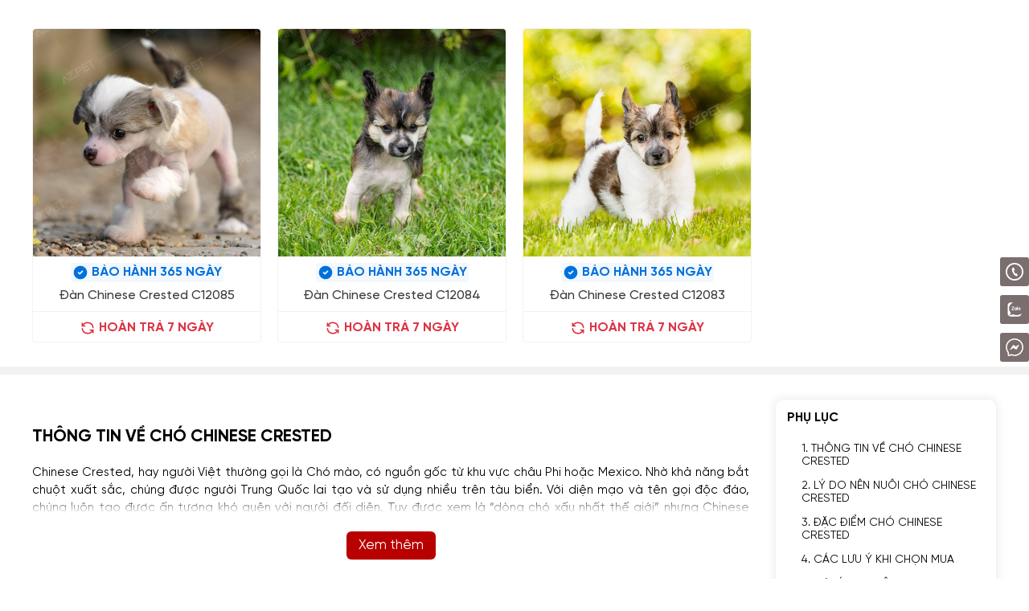

--- FILE ---
content_type: text/html; charset=UTF-8
request_url: https://azpet.com.vn/chinese-crested/
body_size: 40272
content:
<!doctype html>
<html lang="vi" prefix="og: https://ogp.me/ns#">
<head><script data-no-optimize="1">var litespeed_docref=sessionStorage.getItem("litespeed_docref");litespeed_docref&&(Object.defineProperty(document,"referrer",{get:function(){return litespeed_docref}}),sessionStorage.removeItem("litespeed_docref"));</script>
	<meta charset="UTF-8">
	<meta name="viewport" content="width=device-width, initial-scale=1">
	<link rel="profile" href="https://gmpg.org/xfn/11">

		<meta http-equiv="x-dns-prefetch-control" content="on">
	<link rel="dns-prefetch" href="//fonts.googleapis.com"/>
	<link rel="preconnect" href="https://fonts.gstatic.com/" crossorigin>
		
<!-- Tối ưu hóa công cụ tìm kiếm bởi Rank Math - https://rankmath.com/ -->
<title>Chó Chinese Crested - Nhập Khẩu Trực Tiếp Từ Trung Quốc</title>
<meta name="description" content="Chinese Crested là một loài chó cảnh cỡ nhỏ có nguồn gốc từ Trung Quốc nổi bật với ngoại hình độc lạ nhất trong làng chó."/>
<meta name="robots" content="follow, index, max-snippet:-1, max-video-preview:-1, max-image-preview:large"/>
<link rel="canonical" href="https://azpet.com.vn/chinese-crested/" />
<meta property="og:locale" content="vi_VN" />
<meta property="og:type" content="article" />
<meta property="og:title" content="Chó Chinese Crested - Nhập Khẩu Trực Tiếp Từ Trung Quốc" />
<meta property="og:description" content="Chinese Crested là một loài chó cảnh cỡ nhỏ có nguồn gốc từ Trung Quốc nổi bật với ngoại hình độc lạ nhất trong làng chó." />
<meta property="og:url" content="https://azpet.com.vn/chinese-crested/" />
<meta property="og:site_name" content="AZPET" />
<meta property="article:publisher" content="https://www.facebook.com/azpet.com.vn" />
<meta property="fb:app_id" content="392445065570745" />
<meta property="og:image" content="https://azpet.com.vn/wp-content/uploads/2021/06/Chinese-Crested.jpg" />
<meta property="og:image:secure_url" content="https://azpet.com.vn/wp-content/uploads/2021/06/Chinese-Crested.jpg" />
<meta property="og:image:width" content="400" />
<meta property="og:image:height" content="400" />
<meta property="og:image:alt" content="Chinese Crested" />
<meta property="og:image:type" content="image/jpeg" />
<meta name="twitter:card" content="summary_large_image" />
<meta name="twitter:title" content="Chó Chinese Crested - Nhập Khẩu Trực Tiếp Từ Trung Quốc" />
<meta name="twitter:description" content="Chinese Crested là một loài chó cảnh cỡ nhỏ có nguồn gốc từ Trung Quốc nổi bật với ngoại hình độc lạ nhất trong làng chó." />
<meta name="twitter:image" content="https://azpet.com.vn/wp-content/uploads/2020/09/StockAdobe_285652797-1.jpg" />
<meta name="twitter:label1" content="Sản phẩm" />
<meta name="twitter:data1" content="3" />
<script type="application/ld+json" class="rank-math-schema">{"@context":"https://schema.org","@graph":[{"@type":"LocalBusiness","@id":"https://azpet.com.vn/#organization","name":"AZPET","url":"https://azpet.com.vn","sameAs":["https://www.facebook.com/azpet.com.vn"],"logo":{"@type":"ImageObject","@id":"https://azpet.com.vn/#logo","url":"https://azpet.com.vn/wp-content/uploads/2021/07/azpet.png","contentUrl":"https://azpet.com.vn/wp-content/uploads/2021/07/azpet.png","caption":"AZPET","inLanguage":"vi","width":"300","height":"163"},"openingHours":["Monday,Tuesday,Wednesday,Thursday,Friday,Saturday,Sunday :-:"],"image":{"@id":"https://azpet.com.vn/#logo"}},{"@type":"WebSite","@id":"https://azpet.com.vn/#website","url":"https://azpet.com.vn","name":"AZPET","publisher":{"@id":"https://azpet.com.vn/#organization"},"inLanguage":"vi"},{"@type":"BreadcrumbList","@id":"https://azpet.com.vn/chinese-crested/#breadcrumb","itemListElement":[{"@type":"ListItem","position":"1","item":{"@id":"https://azpet.com.vn"}},{"@type":"ListItem","position":"2","item":{"@id":"https://azpet.com.vn/chinese-crested/","name":"Chinese Crested"}}]},{"@type":"CollectionPage","@id":"https://azpet.com.vn/chinese-crested/#webpage","url":"https://azpet.com.vn/chinese-crested/","name":"Ch\u00f3 Chinese Crested - Nh\u1eadp Kh\u1ea9u Tr\u1ef1c Ti\u1ebfp T\u1eeb Trung Qu\u1ed1c","isPartOf":{"@id":"https://azpet.com.vn/#website"},"inLanguage":"vi","breadcrumb":{"@id":"https://azpet.com.vn/chinese-crested/#breadcrumb"}},{"@context":"https://schema.org/","@graph":[{"@type":"Product","name":"\u0110\u00e0n Chinese Crested C12085 - AZPET","url":"https://azpet.com.vn/dan-chinese-crested-c12085/","@id":"https://azpet.com.vn/dan-chinese-crested-c12085/"},{"@type":"Product","name":"\u0110\u00e0n Chinese Crested C12084 - AZPET","url":"https://azpet.com.vn/dan-chinese-crested-c12084/","@id":"https://azpet.com.vn/dan-chinese-crested-c12084/"},{"@type":"Product","name":"\u0110\u00e0n Chinese Crested C12083 - AZPET","url":"https://azpet.com.vn/dan-chinese-crested-c12083/","@id":"https://azpet.com.vn/dan-chinese-crested-c12083/"}]}]}</script>
<!-- /Plugin SEO WordPress Rank Math -->

<link rel='dns-prefetch' href='//cdn.jsdelivr.net' />
<style id='wp-img-auto-sizes-contain-inline-css'>
img:is([sizes=auto i],[sizes^="auto," i]){contain-intrinsic-size:3000px 1500px}
/*# sourceURL=wp-img-auto-sizes-contain-inline-css */
</style>

<style id='ct-bones-fonts-body-inline-css'>
@font-face{	font-family:'Gilroy';	src:url('https://azpet.com.vn/wp-content/themes/ct-bones/dynamic-assets/fonts/gilroy/Gilroy-Medium.woff2') format('woff2'),		url('https://azpet.com.vn/wp-content/themes/ct-bones/dynamic-assets/fonts/gilroy/Gilroy-Medium.woff') format('woff');	font-weight:500;	font-style:normal;	font-display:swap;}@font-face{	font-family:'Gilroy';	src:url('https://azpet.com.vn/wp-content/themes/ct-bones/dynamic-assets/fonts/gilroy/Gilroy-Bold.woff2') format('woff2'),		url('https://azpet.com.vn/wp-content/themes/ct-bones/dynamic-assets/fonts/gilroy/Gilroy-Bold.woff') format('woff');	font-weight:700;	font-style:normal;	font-display:swap;}@font-face{	font-family:'Gilroy';	src:url('https://azpet.com.vn/wp-content/themes/ct-bones/dynamic-assets/fonts/gilroy/Gilroy.woff2') format('woff2'),url('https://azpet.com.vn/wp-content/themes/ct-bones/dynamic-assets/fonts/gilroy/Gilroy.woff') format('woff');	font-weight:normal;	font-style:normal;	font-display:swap;}
/*# sourceURL=ct-bones-fonts-body-inline-css */
</style>
<style id='wp-emoji-styles-inline-css'>

	img.wp-smiley, img.emoji {
		display: inline !important;
		border: none !important;
		box-shadow: none !important;
		height: 1em !important;
		width: 1em !important;
		margin: 0 0.07em !important;
		vertical-align: -0.1em !important;
		background: none !important;
		padding: 0 !important;
	}
/*# sourceURL=wp-emoji-styles-inline-css */
</style>
<link rel='stylesheet' id='wpacu-combined-css-head-1' href='https://azpet.com.vn/wp-content/cache/asset-cleanup/css/head-6d0aea417c37a491fc697e757bb8b78b4447f26e.css' type='text/css' media='all' />


<style id='classic-theme-styles-inline-css'>
/*! This file is auto-generated */
.wp-block-button__link{color:#fff;background-color:#32373c;border-radius:9999px;box-shadow:none;text-decoration:none;padding:calc(.667em + 2px) calc(1.333em + 2px);font-size:1.125em}.wp-block-file__button{background:#32373c;color:#fff;text-decoration:none}
/*# sourceURL=/wp-includes/css/classic-themes.min.css */
</style>





<link rel='stylesheet' id='swiper-css' href='https://cdn.jsdelivr.net/npm/swiper@8/swiper-bundle.min.css?ver=8.4.2' media='all' />

<style id='woocommerce-inline-inline-css'>
.woocommerce form .form-row .required { visibility: visible; }
/*# sourceURL=woocommerce-inline-inline-css */
</style>





<script type="text/template" id="tmpl-variation-template">
	<div class="woocommerce-variation-description">{{{ data.variation.variation_description }}}</div>
	<div class="woocommerce-variation-price">{{{ data.variation.price_html }}}</div>
	<div class="woocommerce-variation-availability">{{{ data.variation.availability_html }}}</div>
</script>
<script type="text/template" id="tmpl-unavailable-variation-template">
	<p role="alert">Rất tiếc, sản phẩm này hiện không tồn tại. Hãy chọn một phương thức kết hợp khác.</p>
</script>
<script src="https://azpet.com.vn/wp-content/themes/ct-bones/assets/vendors/lazysizes.min.js?ver=5.2.2" id="lazysizes-js"></script>
<script data-wpacu-script-handle="ct-blocks-accordions-frontend-js" src="https://azpet.com.vn/wp-content/plugins/ct-blocks/components/accordions/build/accordions.js?ver=1762576992" id="ct-blocks-accordions-frontend-js-js" type="pmdelayedscript" data-cfasync="false" data-no-optimize="1" data-no-defer="1" data-no-minify="1"></script>
<script data-wpacu-script-handle="ct-blocks-image-slider-frontend-js" src="https://azpet.com.vn/wp-content/plugins/ct-blocks/components/image-slider/build/image-slider.js?ver=958c6c0d0bff0cf7842c9103bd1ea4e7" id="ct-blocks-image-slider-frontend-js-js" type="pmdelayedscript" data-cfasync="false" data-no-optimize="1" data-no-defer="1" data-no-minify="1"></script>
<script data-wpacu-jquery-core-handle="1" data-wpacu-script-handle="jquery-core" src="https://azpet.com.vn/wp-includes/js/jquery/jquery.min.js?ver=3.7.1" id="jquery-core-js" type="pmdelayedscript" data-cfasync="false" data-no-optimize="1" data-no-defer="1" data-no-minify="1"></script>
<script data-wpacu-jquery-migrate-handle="1" data-wpacu-script-handle="jquery-migrate" src="https://azpet.com.vn/wp-includes/js/jquery/jquery-migrate.min.js?ver=3.4.1" id="jquery-migrate-js" type="pmdelayedscript" data-cfasync="false" data-no-optimize="1" data-no-defer="1" data-no-minify="1"></script>
<script data-wpacu-script-handle="wc-jquery-blockui" src="https://azpet.com.vn/wp-content/plugins/woocommerce/assets/js/jquery-blockui/jquery.blockUI.min.js?ver=2.7.0-wc.10.3.7" id="wc-jquery-blockui-js" defer data-wp-strategy="defer" type="pmdelayedscript" data-cfasync="false" data-no-optimize="1" data-no-defer="1" data-no-minify="1"></script>
<script id="wc-add-to-cart-js-extra" type="pmdelayedscript" data-cfasync="false" data-no-optimize="1" data-no-defer="1" data-no-minify="1">
var wc_add_to_cart_params = {"ajax_url":"/wp-admin/admin-ajax.php","wc_ajax_url":"/?wc-ajax=%%endpoint%%","i18n_view_cart":"Xem gi\u1ecf h\u00e0ng","cart_url":"https://azpet.com.vn/gio-hang/","is_cart":"","cart_redirect_after_add":"no"};
//# sourceURL=wc-add-to-cart-js-extra
</script>
<script data-wpacu-script-handle="wc-add-to-cart" src="https://azpet.com.vn/wp-content/plugins/woocommerce/assets/js/frontend/add-to-cart.min.js?ver=10.3.7" id="wc-add-to-cart-js" defer data-wp-strategy="defer" type="pmdelayedscript" data-cfasync="false" data-no-optimize="1" data-no-defer="1" data-no-minify="1"></script>
<script data-wpacu-script-handle="wc-js-cookie" src="https://azpet.com.vn/wp-content/plugins/woocommerce/assets/js/js-cookie/js.cookie.min.js?ver=2.1.4-wc.10.3.7" id="wc-js-cookie-js" defer data-wp-strategy="defer" type="pmdelayedscript" data-cfasync="false" data-no-optimize="1" data-no-defer="1" data-no-minify="1"></script>
<script id="woocommerce-js-extra" type="pmdelayedscript" data-cfasync="false" data-no-optimize="1" data-no-defer="1" data-no-minify="1">
var woocommerce_params = {"ajax_url":"/wp-admin/admin-ajax.php","wc_ajax_url":"/?wc-ajax=%%endpoint%%","i18n_password_show":"Hi\u1ec3n th\u1ecb m\u1eadt kh\u1ea9u","i18n_password_hide":"\u1ea8n m\u1eadt kh\u1ea9u"};
//# sourceURL=woocommerce-js-extra
</script>
<script data-wpacu-script-handle="woocommerce" src="https://azpet.com.vn/wp-content/plugins/woocommerce/assets/js/frontend/woocommerce.min.js?ver=10.3.7" id="woocommerce-js" defer data-wp-strategy="defer" type="pmdelayedscript" data-cfasync="false" data-no-optimize="1" data-no-defer="1" data-no-minify="1"></script>
<script id="codetot-countdown-labels-js-after" type="pmdelayedscript" data-cfasync="false" data-no-optimize="1" data-no-defer="1" data-no-minify="1">
var CODETOT_COUNTDOWN_LABELS = '{"days":{"singular":"Ng\u00e0y","plural":"Ng\u00e0y"},"hours":{"singular":"Gi\u1edd","plural":"Gi\u1edd"},"minutes":{"singular":"Ph\u00fat","plural":"Ph\u00fat"},"seconds":{"singular":"Gi\u00e2y","plural":"Gi\u00e2y"},"message":{"not_start":"Sale begins after","ongoing":"\u01afu \u0111\u00e3i k\u1ebft th\u00fac sau","expired":"\u01afu \u0111\u00e3i \u0111\u00e3 k\u1ebft th\u00fac.","less_day":"\u01afu \u0111\u00e3i s\u1ebd k\u1ebft th\u00fac trong h\u00f4m nay.","less_hour":"\u0110\u1eebng b\u1ecf l\u1ee1. \u01afu \u0111\u00e3i s\u1ebd k\u1ebft th\u00fac sau \u00edt h\u01a1n 1 gi\u1edd."}}'
//# sourceURL=codetot-countdown-labels-js-after
</script>
<script data-wpacu-script-handle="underscore" src="https://azpet.com.vn/wp-includes/js/underscore.min.js?ver=1.13.7" id="underscore-js" type="pmdelayedscript" data-cfasync="false" data-no-optimize="1" data-no-defer="1" data-no-minify="1"></script>
<script id="wp-util-js-extra" type="pmdelayedscript" data-cfasync="false" data-no-optimize="1" data-no-defer="1" data-no-minify="1">
var _wpUtilSettings = {"ajax":{"url":"/wp-admin/admin-ajax.php"}};
//# sourceURL=wp-util-js-extra
</script>
<script data-wpacu-script-handle="wp-util" src="https://azpet.com.vn/wp-includes/js/wp-util.min.js?ver=6.9" id="wp-util-js" type="pmdelayedscript" data-cfasync="false" data-no-optimize="1" data-no-defer="1" data-no-minify="1"></script>
<script id="wc-add-to-cart-variation-js-extra" type="pmdelayedscript" data-cfasync="false" data-no-optimize="1" data-no-defer="1" data-no-minify="1">
var wc_add_to_cart_variation_params = {"wc_ajax_url":"/?wc-ajax=%%endpoint%%","i18n_no_matching_variations_text":"R\u1ea5t ti\u1ebfc, kh\u00f4ng c\u00f3 s\u1ea3n ph\u1ea9m n\u00e0o ph\u00f9 h\u1ee3p v\u1edbi l\u1ef1a ch\u1ecdn c\u1ee7a b\u1ea1n. H\u00e3y ch\u1ecdn m\u1ed9t ph\u01b0\u01a1ng th\u1ee9c k\u1ebft h\u1ee3p kh\u00e1c.","i18n_make_a_selection_text":"Ch\u1ecdn c\u00e1c t\u00f9y ch\u1ecdn cho s\u1ea3n ph\u1ea9m tr\u01b0\u1edbc khi cho s\u1ea3n ph\u1ea9m v\u00e0o gi\u1ecf h\u00e0ng c\u1ee7a b\u1ea1n.","i18n_unavailable_text":"R\u1ea5t ti\u1ebfc, s\u1ea3n ph\u1ea9m n\u00e0y hi\u1ec7n kh\u00f4ng t\u1ed3n t\u1ea1i. H\u00e3y ch\u1ecdn m\u1ed9t ph\u01b0\u01a1ng th\u1ee9c k\u1ebft h\u1ee3p kh\u00e1c.","i18n_reset_alert_text":"L\u1ef1a ch\u1ecdn c\u1ee7a b\u1ea1n \u0111\u00e3 \u0111\u01b0\u1ee3c \u0111\u1eb7t l\u1ea1i. Vui l\u00f2ng ch\u1ecdn m\u1ed9t s\u1ed1 t\u00f9y ch\u1ecdn s\u1ea3n ph\u1ea9m tr\u01b0\u1edbc khi th\u00eam s\u1ea3n ph\u1ea9m n\u00e0y v\u00e0o gi\u1ecf h\u00e0ng c\u1ee7a b\u1ea1n."};
//# sourceURL=wc-add-to-cart-variation-js-extra
</script>
<script data-wpacu-script-handle="wc-add-to-cart-variation" src="https://azpet.com.vn/wp-content/plugins/woocommerce/assets/js/frontend/add-to-cart-variation.min.js?ver=10.3.7" id="wc-add-to-cart-variation-js" defer data-wp-strategy="defer" type="pmdelayedscript" data-cfasync="false" data-no-optimize="1" data-no-defer="1" data-no-minify="1"></script>
<!-- Google Tag Manager -->
<script type="pmdelayedscript" data-cfasync="false" data-no-optimize="1" data-no-defer="1" data-no-minify="1">(function(w,d,s,l,i){w[l]=w[l]||[];w[l].push({'gtm.start':
new Date().getTime(),event:'gtm.js'});var f=d.getElementsByTagName(s)[0],
j=d.createElement(s),dl=l!='dataLayer'?'&l='+l:'';j.async=true;j.src=
'https://www.googletagmanager.com/gtm.js?id='+i+dl;f.parentNode.insertBefore(j,f);
})(window,document,'script','dataLayer','GTM-MXVQTG6');</script>
<!-- End Google Tag Manager -->
<meta name="msvalidate.01" content="CBCA097509119C8AF01E5D2844BA4070" />
<meta name="google-site-verification" content="N8rFSpDkdKO9oh7uSLZA5OTmR0gRGWmEUm77qT9aXIM" />		<style>
			.dgwt-wcas-ico-magnifier,.dgwt-wcas-ico-magnifier-handler{max-width:20px}.dgwt-wcas-search-wrapp{max-width:400px}.dgwt-wcas-search-wrapp .dgwt-wcas-sf-wrapp input[type=search].dgwt-wcas-search-input,.dgwt-wcas-search-wrapp .dgwt-wcas-sf-wrapp input[type=search].dgwt-wcas-search-input:hover,.dgwt-wcas-search-wrapp .dgwt-wcas-sf-wrapp input[type=search].dgwt-wcas-search-input:focus{background-color:#fff}.dgwt-wcas-search-wrapp .dgwt-wcas-sf-wrapp .dgwt-wcas-search-submit::before{border-color:transparent #ffc220}.dgwt-wcas-search-wrapp .dgwt-wcas-sf-wrapp .dgwt-wcas-search-submit:hover::before,.dgwt-wcas-search-wrapp .dgwt-wcas-sf-wrapp .dgwt-wcas-search-submit:focus::before{border-right-color:#ffc220}.dgwt-wcas-search-wrapp .dgwt-wcas-sf-wrapp .dgwt-wcas-search-submit,.dgwt-wcas-om-bar .dgwt-wcas-om-return{background-color:#ffc220;color:#0a0a0a}.dgwt-wcas-search-wrapp .dgwt-wcas-ico-magnifier,.dgwt-wcas-search-wrapp .dgwt-wcas-sf-wrapp .dgwt-wcas-search-submit svg path,.dgwt-wcas-om-bar .dgwt-wcas-om-return svg path{fill:#0a0a0a}.dgwt-wcas-suggestion-selected{background-color:#cecece}.dgwt-wcas-suggestions-wrapp *,.dgwt-wcas-details-wrapp *,.dgwt-wcas-sd,.dgwt-wcas-suggestion *{color:#000}.dgwt-wcas-st strong,.dgwt-wcas-sd strong{color:#d33}		</style>
		<meta name="theme-color" content="#b90000"><script type="pmdelayedscript" data-cfasync="false" data-no-optimize="1" data-no-defer="1" data-no-minify="1">var GOOGLE_MAPS_API_KEY = ""</script>	<noscript><style>.woocommerce-product-gallery{ opacity: 1 !important; }</style></noscript>
	<link rel="icon" href="https://azpet.com.vn/wp-content/uploads/2021/05/favicon-3-100x100.png" sizes="32x32" />
<link rel="icon" href="https://azpet.com.vn/wp-content/uploads/2021/05/favicon-3-300x300.png" sizes="192x192" />
<link rel="apple-touch-icon" href="https://azpet.com.vn/wp-content/uploads/2021/05/favicon-3-300x300.png" />
<meta name="msapplication-TileImage" content="https://azpet.com.vn/wp-content/uploads/2021/05/favicon-3-300x300.png" />
<style id="codetot-custom-styles">:root{--black:#000;--white:#fff;--dark:#3a3a3a;--dark-2:#141414;--dark-3:#444;--dark-green:#253c57;--gray:#b2b2b2;--light:#f2f2f2;--light-2:#f1f3f5;--primary:#b90000;--primary-light:rgba(19,70,175,0.1);--primary-dark:#a11f2b;--primary-darker:#1521e5;--primary-dark-2:#650e16;--primary-light-2:#f54454;--secondary:#ffc220;--yellow:#ffcb47;--orange:#ffa500;--blue:#3ec1fd;--red:#f22b29;--pink:#d8315b;--border:#e2e2e2;--border-light:#e2e2e2;--price-color:#d0021c;--body-text-color:#000;--azpet-color:#faddd2;--azpet-button:#0071dc;--azpet-menu-hover:#fbfbfb;--mint:#aaf0d1;--purple:#8d24a9;--green:#2e9a88;--font-default:-apple-system,BlinkMacSystemFont,'SegoeUI',Roboto,Oxygen-Sans,Ubuntu,Cantarell,'HelveticaNeue',sans-serif;--font-normal:400;--font-bold:700;--grid-gutter:10px;--grid-gutter-m:16px;--container-gutter:20px;--container-gutter-s:20px;--container-gutter-m:20px;--container-gutter-ml:40px;--container-max:1280px;--section-space:2em;--xxs:380px;--xs:480px;--s:588px;--sm:782px;--sml:960px;--m:1080px;--ml:1280px;--l:1440px;--xl:1600px;--sidebar-width:300px;--small-sidebar-width:250px;--border-radius:6px;--header-breakpoint:1024px;--text-large:1.15rem;--text-small:0.85rem;--element-space:20px;--column-space:1em;--icon-toolbar-bg:#7a6e6e;}:root{--primary: #b90000;--secondary: #ffc220;--h1: 3.052rem;--h2: 2.441rem;--h3: 1.953rem;--h4: 1.563rem;--h5: 1.25rem;--h6: 0.8rem;}
body {font-family: "Gilroy", Arial, Helvetica, sans-serif;}h1, h2, h3, h4, h5, h6, .heading-text, .widget__title {font-family: Gilroy, sans-serif;}</style>		<style id="wp-custom-css">
			:root {
	--plyr-color-main: var(--primary);
}

.azpet-block-summary {
	padding: 2px;
}

.azpet-block-summary .product-price,
.product-card__price {
	display: none !important;
}

.azpet-block-summary .widget.product-warranty {
	margin-top: 0 !important;
}

/* .single-product .product-price {
    display: block !important;
} */
.discount-tab-content__item-inner {
	padding: 1em;
	border-top: 1px solid var(--primary);
}

@media (max-width: 1023px) {
	.azpet-products.azpet-products--related {
		margin-top: 0 !important;
	}
	
	.single-product .single-product-top {
		margin-bottom: 0 !important;
	}
}

div.single-product-top__main-col--right {
	display: none !important;
}

.azpet-customer-gallery__button .wp-block-button__link,
.azpet-contributions__button--review-form .wp-block-button__link {
	color: var(--white) !important;
}

.woocommerce ul.discount-tab-content__nav>li, ul.discount-tab-content__nav>li {
		background: linear-gradient(100deg,#ff424e,#fd820a) !important;
}

.single-product .product-price { display: none; }

.discount-tab-content__item .discount-tab-content__price-discount {
	color: var(--white) !important;
}

.discount-tab-content__title,
p.discount-tab-content__price,
.discount-tab-content__wysiwyg .read-more-policy {
	display: none;
}

.discount-tab-content__main {
	border-top: 1px solid var(--primary);
}

@media screen and (max-width: 479px) {
	.azpet-hero-banner {
		background: linear-gradient(180deg,var(--primary) 0,var(--white) 100%);
	}
	
	.azpet-hero-banner__container {
		padding: 10px 20px;
	}
}

body.page-id-18596 .azpet-video-grid {
    border-top: 10px solid var(--light);
    padding-top: var(--element-space);
}

.m-sticky-menu {
	padding: 1em 0.5em 1.5em;
}

body.page-id-18501 .page-header__title {
	display: none;
}

/** No policy tab **/
.woocommerce ul.discount-tab-content__nav>li,
ul.discount-tab-content__nav>li {
	background: var(--light);
	width: 100%;
}

@media screen and (max-width: 559px) {
	.wysiwyg iframe {
			width: 100vw;
			height: 56.5vw;
	}
}

.azpet-gallery {
	padding-bottom: calc(2 * var(--section-space));
}

.testimonial-slider {
	padding-bottom: calc(2 * var(--section-space));
	background: var(--white);
}

.video-channel {
	background: var(--primary-light);
}

.azpet-news.default-section {
	margin-top: 0;
}

.deal-card__price {
	margin-top: 0.25em;
}

.product-deals {
    margin-top: 10px;
}
footer.footer {
    margin-top: 0;
}
.footer .footer__col:first-child .widget_azpet_icon_url {
    margin-top: 0.5em !important;
}
.single-product-top .single-product-top__col .entry-summary .single-product-top__contact .single-product-top__button--action .button__text {
	font-weight: 500;
}
.single-product-top .single-product-top__col .entry-summary .single-product-top__contact .single-product-top__button--action:hover {
    color: var(--dark);
}
.azpet-modal-form .gform_footer {
	padding: 0.75em 1em 0.5em;
}
footer.footer .gform_footer.top_label svg {
	top: 20%;
}
footer.footer .gform_footer.top_label input {
	font-weight: bold;
}
form input,
form textarea {
  font-size: 16px;
}

.sidebar-category__form {
  padding-bottom: 80px;
}

.azpet-box-image--special-rights {
  margin-top: 3em;
}

.homepage-hero__block.homepage-hero__block--left {
  display: flex;
}

.hero-banner__nav {
  flex: 1 1 auto;
  border-radius: 8px;
}

.homepage-hero__image-large:before {
  padding-top: 58%;
}

.homepage-hero__image-large,
.homepage-hero__image-small {
  border-radius: 8px;
  overflow: hidden;
}

.search-form.search-form--header input {
  border-radius: 0 !important;
  appearance: none;
}

.azpet-box-image--special-rights-home {
  background: transparent;
  margin-bottom: 3em;
}

.azpet-box-image--special-rights-home .azpet-box-image__box {
  box-shadow: 0 15px 20px -15px var(--gray);
}

@media (min-width: 768px) {
	footer.footer { 
		font-size: 0.875rem;
	}
	
	footer.footer .widget__title { 
		font-size: 1rem;
		border-bottom: 1.5px solid var(--primary)!important;
	}
	
  .azpet-box-image--special-rights-home
    .azpet-box-image__col:nth-child(-n + 5) {
    margin-top: 0;
  }
  .azpet-box-image--special-rights-home .azpet-box-image__col {
    width: 25%;
  }
  .azpet-box-image--special-rights-home .azpet-box-image__grid {
    justify-content: center;
  }
}

.homepage-hero__grid {
  margin: 0 -5px;
}

.homepage-hero__col,
.homepage-hero__block--left,
.homepage-hero__block--right {
  padding: 0 5px;
}

.hero-banner__menu > .menu-item > a .menu-item__icon {
  display: -webkit-box;
  display: -ms-flexbox;
  display: flex;
  margin-right: 20px;
  width: 40px;
  height: 40px;
}

.hero-banner__menu > .menu-item > a .menu-item__icon svg {
  width: 40px;
  height: 40px;
}

@media (min-width: 1024px) {
  .single-product-top .single-product-top__main-col--right {
    width: 100%;
    margin-top: 20px;
  }
}

@media (min-width: 768px) {
  .single-product-top .single-product-top__main-col--right {
    width: 100%;
  }
}

.discount-tab-content {
  font-size: 1rem;
}

.single-product-top .single-product-top__main-col--right {
  font-size: 1rem;
}

.footer .widget__title {
  border-bottom: 2px solid #a11e2b;
  padding-bottom: 0.25em;
  margin-bottom: 1em !important;
}

.footer .footer__col:first-child {
  margin-top: 0 !important;
}

.search-form.search-form--header input,
.footer input,
.footer select {
  appearance: none;
  -moz-appearance: none;
  -webkit-appearance: none;
  -ms-appearance: none;
  -o-appearance: none;
}

.footer p {
  margin-top: 0 !important;
}

.footer .widget--footer.widget_nav_menu li {
  border-top: 0;
}

.footer {
  background-color: #eaedf1 !important;
}

.footer .footer__col:first-child {
  margin-top: 1em !important;
}

.header--layout-azpet .header__col--button .header__button {
  color: black;
}

.header--layout-azpet .header__col--button svg {
  fill: black;
}

.header--layout-azpet .header__col--button:hover svg {
  fill: white;
  transition: 0.4s;
}

.header--layout-azpet .header__col--button:hover .header__button {
  color: white;
}

.footer-form .gform_confirmation_message {
  color: green;
}

.header__vertical-header {
  color: var(--white);
}

@media (max-width: 767px) {
  .image-row--home {
    display: none;
  }
	
	footer.footer .widget__title { 
		border-bottom: 1px solid var(--primary)!important;
	}
}

.m-sticky-catgories__banner {
  height: 90px;
  width: 100%;
}

.archive .page-block__mobile-trigger {
  display: none;
}

.image-row--home-2 {
  margin-top: 20px;
	background: transparent !important;
}

footer.footer .social-links {
  padding: 0.5em 0;
  display: inline-block;
}

footer.footer .social-links__item {
  width: auto;
}

.single-product-top__main-col--right {
  display: block;
}

.product-grid--archive .container {
  padding: 0;
}

.m-product-card__title {
  display: block;
}

.m-parent-cat--layout-4 .woo-category-card__image-wrapper {
  margin: auto;
  max-width: 90%;
}

.m-sticky-categories__row-header {
  margin: 0.5em 0;
}

.m-sticky-categories__row-content {
  height: calc(100vh - 68px - 36px - 36px - 1em - 20px);
  margin-bottom: 10px;
}

.has-product-card-style-5
  .product-grid--archive
  .product
  .product__inner
  .product__content
  .woocommerce-loop-product__title
  .woocommerce-loop-product__link {
  font-size: 14px;
}

.azpet-amortization__row .azpet-amortization__link {
  font-size: 0.85rem;
}

.footer-bct {
  height: 42px !important;
  padding-top: 6px;
  width: auto;
}

@media screen and (max-width: 767px) {
  .hide-mobile {
    display: none;
  }
}

body.overflow-hidden {
  height: 100vh !important;
}

.m-icon-menu__item {
  width: 68px !important;
}

.parent-cat__title {
  justify-content: center;
}

.hero-slider__image {
  min-height: 350px;
}

.hero-slider--sale .hero-slider__content {
  padding: 0;
}

@media screen and (max-width: 767px) {
	.social-toolbar {
		display: none;
	}
	
  .dgwt-wcas-search-input {
    font-size: 16px !important;
  }
}

@media (min-width: 1024px) {
  .press-logo {
    margin-bottom: 30px;
  }
  .customer-reviews #reviews .product-rating .product-rating-details {
    width: 50%;
  }
}

.azpet-products--related .default-section__header {
  margin-bottom: 0;
}

.hot-deal__tabs-nav-item:after {
  bottom: -10px;
}

.vote-down,
.vote-up {
  font-family: ProductReviewsPro;
}

.dgwt-wcas-suggestion.dgwt-wcas-suggestion-more {
  background: var(--light);
}

.dgwt-wcas-suggestion.dgwt-wcas-suggestion-more:hover {
  background: var(--primary);
}

.dgwt-wcas-suggestion.dgwt-wcas-suggestion-more:hover .dgwt-wcas-st-more {
  color: var(--white);
}

.azpet-countdown__countdown {
  line-height: 1;
}

.azpet-countdown__countdown-item {
  line-height: 1.5;
}

.azpet-countdown__inner {
  align-items: center;
}

.azpet-countdown__countdown {
  line-height: 1.5;
}

.pet-gallery {
  max-width: 100%;
}

.form-contribution.form-review p#review_title_field {
  display: none !important;
}

.gfield_visibility_hidden {
  display: none;
}

.azpet-thankyou-page .product-deals .product-deals__wrapper{padding: 0;}
.azpet-thankyou-page .azpet-products--viewed {
	margin-top: 1em;
	padding: 0;
	border-top: none;
}
.azpet-thankyou-page .azpet-products--viewed {
	border-top: 10px solid var(--light);
	padding-top: 1em;
}.azpet-thankyou-page .product-deals {
    margin-top: 1em;
}
.feature-grid--thank-you .feature-grid__grid {
	justify-content: center;}
.feature-grid--thank-you .feature-card__title {
	font-size: 1rem;
}
.feature-grid--contact .feature-grid__grid {
	justify-content: center;}

.feature-grid--contact .feature-grid__col {
	 width: 50%;}
		.feature-grid--contact .feature-grid__col:nth-child(-n +2) {
	 margin-top: 0;
}
.feature-grid--thank-you {
		border-bottom: 10px solid var(--light);
	padding-bottom: 2em;
}

@media(min-width: 480px) {
	.feature-grid--contact .feature-grid__col {
	 width: 33.33% !important; }
		.feature-grid--contact .feature-grid__col:nth-child(-n +3) {
	 margin-top: 0;
}
}
	
@media(min-width: 960px) {
	.feature-grid--contact .feature-grid__col {
	 width: 20% !important;}
		.feature-grid--contact .feature-grid__col:nth-child (-n +5) {
	 margin-top: 0;
}
	.feature-grid--thank-you .feature-card__title {
	font-size: 2rem;
}
	.footer__top .footer__col:first-child .social-links--light-contrac {
		display: none;
	}
}
.feature-grid--contact .feature-card__image{
	max-width: 100px;
}
.feature-grid--thank-you .feature-card__description{
	margin-top: 1em;
	padding-top: 2em;
}

.feature-grid--thank-you .feature-card__description > *{
	margin-top: 0;
}

.feature-grid--contact .feature-card__description * {
	margin-top: 0;
}

.image-row.default-section--no-container .image-row__grid {
    margin: 0;
}

.image-row.default-section--no-container .image-row__col {
    padding: 0;
}
.product-card__regular-price {display: block;}
.image-row__image .image__img {
    width: 100%;
}

@media (max-width: 767px) {
	.single-product-top__button--modal,
	.single-product__fixed-button--modal {
		font-size: 1.15rem;
	}
}
.gform_ajax_spinner {
    object-fit: contain;
}

.azpet-gallery__image::before {
    content: "";
    padding-top: calc(100% * 550 / 825);
    display: block;
}

@media (min-width: 1024px) {
	footer.footer .footer__col:first-child .social-links{
 display: none;
}
}
.page-block.page-block--product-category
.woocommerce-info {
    display: none;
}
}

.single-product-top .single-product-top__col .entry-summary .single-product-top__contact .single-product-top__button--contact {
	color: var(--dark);
}
@media (max-width: 587px) {
	.azpet-products__list .product-card__price-ins {
    font-size: 1rem;
}
	.product-card__content .product-card__price {
		  font-size: 1rem;
	}
}
		</style>
		</head>

<body class="archive tax-product_cat term-chinese-crested term-174 wp-custom-logo wp-theme-ct-bones wp-child-theme-azpet theme-ct-bones woocommerce woocommerce-page woocommerce-no-js has-product-card-style-default has-product-card-image-cover has-product-card-discount-badge-style-default has-product-card-discount-badge-position-default">
		<div id="page" class="site">
		<a class="skip-link screen-reader-text" href="#primary">Chuyển tới nội dung</a>
				
<header id="masthead" class="header header--layout-theme header--has-bg bg-primary header--dark-contract"  data-child-block="header" data-sticky-header="">
  <div class="header__sticky js-sticky-header">  
<div class="header__inner">
        <div class="m-header-product">
  <div class="container header__container">
    <div class="grid m-header-product__grid">
      <div class="grid__col m-header-product__col m-header-product__col--left">
        <div class="m-header-product__inner">
          <!-- Missing button text --><div class="wp-block-button button-icon text-center d-inline-flex aic m-header-product__button m-header-product__button--back js-button-history-back"><button class="wp-block-button__link"><span class="button__icon wp-block-button__icon"><svg xmlns="http://www.w3.org/2000/svg" width="44" height="44" viewBox="0 0 24 24" stroke-width="1.5" stroke="#000000" fill="none" stroke-linecap="round" stroke-linejoin="round">
  <path stroke="none" d="M0 0h24v24H0z" fill="none"/>
  <polyline points="15 6 9 12 15 18" />
</svg>
</span></button></div>        </div>
      </div>
      <div class="grid__col m-header-product__col m-header-product__col--right">
        <div class="f m-header-product__inner">
        <!-- Missing button text --><div class="wp-block-button button-icon text-center d-inline-flex aic m-header-product__button m-header-product__button--search"><a class="wp-block-button__link" href="https://azpet.com.vn/?s="><span class="button__icon wp-block-button__icon"><svg xmlns="http://www.w3.org/2000/svg" width="17" height="17" viewBox="0 0 17 17">
  <path d="M16.604 15.868l-5.173-5.173A6.468 6.468 0 0013 6.472c0-3.584-2.916-6.5-6.5-6.5a6.466 6.466 0 00-4.598 1.903A6.457 6.457 0 000 6.472c0 3.584 2.916 6.5 6.5 6.5a6.47 6.47 0 004.224-1.569l5.173 5.173.707-.708zM6.5 11.972a5.506 5.506 0 01-5.5-5.5 5.455 5.455 0 011.61-3.889A5.462 5.462 0 016.5.972c3.032 0 5.5 2.467 5.5 5.5 0 3.032-2.468 5.5-5.5 5.5z"/>
</svg>
</span></a></div>        <!-- Missing button text --><div class="wp-block-button button-icon text-center d-inline-flex aic m-header-product__button m-header-product__button--home"><a class="wp-block-button__link" href="https://azpet.com.vn"><span class="button__icon wp-block-button__icon"><svg xmlns="http://www.w3.org/2000/svg" viewBox="0 0 512 512"><path d="M256 153L79.9 288.5V470h141.5V337h75.2v133h135.5V288.5z"/><path d="M439.5 183.1V90.3h-74.2v35.8L256 42 0 238.9l35.3 46L256 115.1l220.7 169.8 35.3-46z"/></svg>
</span></a></div>        <button class="d-inline-flex aic button m-header-product__button m-header-product__button--nav js-open-nav button--icon">
          <span class="button__icon">
            <span></span>
            <span></span>
            <span></span>
          </span>
        </button>
        </div>
        <div class="m-header-product__nav js-nav">
          <ul id="menu-sticky-mobile-menu" class="m-header-product__nav-list"><li id="menu-item-29" class="menu-item menu-item-type-post_type menu-item-object-page menu-item-home menu-item--icon menu-item--icon-image menu-item-29"><a href="https://azpet.com.vn/"><span class="menu-item__icon"><img class="menu-item__image" src="https://azpet.com.vn/wp-content/uploads/2023/09/home-1.png" alt=""></span><span class="menu-item__title">Home</span></a></li>
<li id="menu-item-3007" class="menu-item menu-item-type-taxonomy menu-item-object-product_cat current-product_cat-ancestor menu-item--icon menu-item--icon-image menu-item-3007"><a href="https://azpet.com.vn/cho-canh/"><span class="menu-item__icon"><img class="menu-item__image" src="https://azpet.com.vn/wp-content/uploads/2023/09/dog.png" alt=""></span><span class="menu-item__title">Chó Cảnh</span></a></li>
<li id="menu-item-3008" class="menu-item menu-item-type-taxonomy menu-item-object-product_cat menu-item--icon menu-item--icon-image menu-item-3008"><a href="https://azpet.com.vn/meo-canh/"><span class="menu-item__icon"><img class="menu-item__image" src="https://azpet.com.vn/wp-content/uploads/2023/09/cat.png" alt=""></span><span class="menu-item__title">Mèo Cảnh</span></a></li>
<li id="menu-item-32" class="menu-item menu-item-type-custom menu-item-object-custom menu-item--icon menu-item--icon-image menu-item-32"><a href="https://zalo.me/1468374330755950828"><span class="menu-item__icon"><img class="menu-item__image" src="https://azpet.com.vn/wp-content/uploads/2023/09/zalo.png" alt=""></span><span class="menu-item__title">Zalo</span></a></li>
</ul>        </div>
      </div>
    </div>
  </div>
</div>
  </div>

  </div></header>
		<main id="main"><div class="page-block page-block--product-category no-sidebar" data-block="page-block"><div class="container page-block__container">  <button class="mb-1 page-block__mobile-trigger js-mobile-trigger">
		  <span class="button__icon" aria-hidden="true"><svg xmlns="http://www.w3.org/2000/svg" viewBox="0 0 64 64" width="64" height="64"><path d="M60,35H4a2,2,0,0,1-2-2V31a2,2,0,0,1,2-2H60a2,2,0,0,1,2,2v2A2,2,0,0,1,60,35Zm0-22H4a2,2,0,0,1-2-2V9A2,2,0,0,1,4,7H60a2,2,0,0,1,2,2v2A2,2,0,0,1,60,13Zm0,44H4a2,2,0,0,1-2-2V53a2,2,0,0,1,2-2H60a2,2,0,0,1,2,2v2A2,2,0,0,1,60,57Z"></path></svg>
</span>
		<span class="button__text">Lọc</span>
  </button>

<div class="section wp-block-group page-header page-header--no-container">
  <div class="wp-block-group__inner-container">
	<h1 class="m0 has-heading-2-font-size page-header__title">Chinese Crested</h1>
	  </div>
</div>

<ul class="products columns-4">
<li class="product type-product post-2042 status-publish first instock product_cat-chinese-crested product_cat-cho-canh product_tag-xuat-sac has-post-thumbnail shipping-taxable product-type-simple"  >
      
<div class="f fdc product-card" data-product-id="2042">
	<a class="f fdc product-card__link" href="https://azpet.com.vn/dan-chinese-crested-c12085/">
		<div class="product-card__top">
              <picture class="image image--contain image--square product-card__image">
	<source srcset="https://azpet.com.vn/wp-content/uploads/2021/06/C12085-0-300x300.jpg" sizes="(max-width: 480px) 300w" media="(max-width: 480px)"><source srcset="https://azpet.com.vn/wp-content/uploads/2021/06/C12085-0.jpg" sizes="(max-width: 1024px) 1000w" media="(max-width: 1024px)"><img class="image__img" src="https://azpet.com.vn/wp-content/uploads/2021/06/C12085-0.jpg" width="1000" height="1000" alt="">  </picture>
		</div>
		<div class="w1 product-card__content">
        <span class="badge product-card__badge is-before-title">
          <span class="badge__icon" aria-hidden="true">
        <svg  xmlns="http://www.w3.org/2000/svg"  width="24"  height="24"  viewBox="0 0 24 24"  fill="currentColor"  class="icon icon-tabler icons-tabler-filled icon-tabler-circle-check"><path stroke="none" d="M0 0h24v24H0z" fill="none"/><path d="M17 3.34a10 10 0 1 1 -14.995 8.984l-.005 -.324l.005 -.324a10 10 0 0 1 14.995 -8.336zm-1.293 5.953a1 1 0 0 0 -1.32 -.083l-.094 .083l-3.293 3.292l-1.293 -1.292l-.094 -.083a1 1 0 0 0 -1.403 1.403l.083 .094l2 2l.094 .083a1 1 0 0 0 1.226 0l.094 -.083l4 -4l.083 -.094a1 1 0 0 0 -.083 -1.32z" /></svg>      </span>
        <span class="badge__title">Bảo hành 365 ngày</span>
  </span>
			<h3 class="has-heading-5-font-size product-card__title">Đàn Chinese Crested C12085</h3>
		</div>
          <div class="product-card__footer">
            <span class="badge product-card__badge is-bottom">
          <span class="badge__icon" aria-hidden="true">
        <svg  xmlns="http://www.w3.org/2000/svg"  width="24"  height="24"  viewBox="0 0 24 24"  fill="none"  stroke="currentColor"  stroke-width="2"  stroke-linecap="round"  stroke-linejoin="round"  class="icon icon-tabler icons-tabler-outline icon-tabler-refresh"><path stroke="none" d="M0 0h24v24H0z" fill="none"/><path d="M20 11a8.1 8.1 0 0 0 -15.5 -2m-.5 -4v4h4" /><path d="M4 13a8.1 8.1 0 0 0 15.5 2m.5 4v-4h-4" /></svg>      </span>
        <span class="badge__title">Hoàn trả 7 ngày</span>
  </span>
      </div>
    	</a>
</div>
  </li>
<li class="product type-product post-2041 status-publish instock product_cat-chinese-crested product_cat-cho-canh product_tag-xuat-sac has-post-thumbnail shipping-taxable product-type-simple"  >
      
<div class="f fdc product-card" data-product-id="2041">
	<a class="f fdc product-card__link" href="https://azpet.com.vn/dan-chinese-crested-c12084/">
		<div class="product-card__top">
              <picture class="image image--contain image--square product-card__image">
	<source srcset="https://azpet.com.vn/wp-content/uploads/2021/06/C12084-1-300x300.jpg" sizes="(max-width: 480px) 300w" media="(max-width: 480px)"><source srcset="https://azpet.com.vn/wp-content/uploads/2021/06/C12084-1.jpg" sizes="(max-width: 1024px) 1000w" media="(max-width: 1024px)"><img class="image__img" src="https://azpet.com.vn/wp-content/uploads/2021/06/C12084-1.jpg" width="1000" height="1000" alt="">  </picture>
		</div>
		<div class="w1 product-card__content">
        <span class="badge product-card__badge is-before-title">
          <span class="badge__icon" aria-hidden="true">
        <svg  xmlns="http://www.w3.org/2000/svg"  width="24"  height="24"  viewBox="0 0 24 24"  fill="currentColor"  class="icon icon-tabler icons-tabler-filled icon-tabler-circle-check"><path stroke="none" d="M0 0h24v24H0z" fill="none"/><path d="M17 3.34a10 10 0 1 1 -14.995 8.984l-.005 -.324l.005 -.324a10 10 0 0 1 14.995 -8.336zm-1.293 5.953a1 1 0 0 0 -1.32 -.083l-.094 .083l-3.293 3.292l-1.293 -1.292l-.094 -.083a1 1 0 0 0 -1.403 1.403l.083 .094l2 2l.094 .083a1 1 0 0 0 1.226 0l.094 -.083l4 -4l.083 -.094a1 1 0 0 0 -.083 -1.32z" /></svg>      </span>
        <span class="badge__title">Bảo hành 365 ngày</span>
  </span>
			<h3 class="has-heading-5-font-size product-card__title">Đàn Chinese Crested C12084</h3>
		</div>
          <div class="product-card__footer">
            <span class="badge product-card__badge is-bottom">
          <span class="badge__icon" aria-hidden="true">
        <svg  xmlns="http://www.w3.org/2000/svg"  width="24"  height="24"  viewBox="0 0 24 24"  fill="none"  stroke="currentColor"  stroke-width="2"  stroke-linecap="round"  stroke-linejoin="round"  class="icon icon-tabler icons-tabler-outline icon-tabler-refresh"><path stroke="none" d="M0 0h24v24H0z" fill="none"/><path d="M20 11a8.1 8.1 0 0 0 -15.5 -2m-.5 -4v4h4" /><path d="M4 13a8.1 8.1 0 0 0 15.5 2m.5 4v-4h-4" /></svg>      </span>
        <span class="badge__title">Hoàn trả 7 ngày</span>
  </span>
      </div>
    	</a>
</div>
  </li>
<li class="product type-product post-2040 status-publish instock product_cat-chinese-crested product_cat-cho-canh product_tag-xuat-sac has-post-thumbnail shipping-taxable product-type-simple"  >
      
<div class="f fdc product-card" data-product-id="2040">
	<a class="f fdc product-card__link" href="https://azpet.com.vn/dan-chinese-crested-c12083/">
		<div class="product-card__top">
              <picture class="image image--contain image--square product-card__image">
	<source srcset="https://azpet.com.vn/wp-content/uploads/2021/06/C12083-1-1-300x300.jpg" sizes="(max-width: 480px) 300w" media="(max-width: 480px)"><source srcset="https://azpet.com.vn/wp-content/uploads/2021/06/C12083-1-1.jpg" sizes="(max-width: 1024px) 1000w" media="(max-width: 1024px)"><img class="image__img" src="https://azpet.com.vn/wp-content/uploads/2021/06/C12083-1-1.jpg" width="1000" height="1000" alt="">  </picture>
		</div>
		<div class="w1 product-card__content">
        <span class="badge product-card__badge is-before-title">
          <span class="badge__icon" aria-hidden="true">
        <svg  xmlns="http://www.w3.org/2000/svg"  width="24"  height="24"  viewBox="0 0 24 24"  fill="currentColor"  class="icon icon-tabler icons-tabler-filled icon-tabler-circle-check"><path stroke="none" d="M0 0h24v24H0z" fill="none"/><path d="M17 3.34a10 10 0 1 1 -14.995 8.984l-.005 -.324l.005 -.324a10 10 0 0 1 14.995 -8.336zm-1.293 5.953a1 1 0 0 0 -1.32 -.083l-.094 .083l-3.293 3.292l-1.293 -1.292l-.094 -.083a1 1 0 0 0 -1.403 1.403l.083 .094l2 2l.094 .083a1 1 0 0 0 1.226 0l.094 -.083l4 -4l.083 -.094a1 1 0 0 0 -.083 -1.32z" /></svg>      </span>
        <span class="badge__title">Bảo hành 365 ngày</span>
  </span>
			<h3 class="has-heading-5-font-size product-card__title">Đàn Chinese Crested C12083</h3>
		</div>
          <div class="product-card__footer">
            <span class="badge product-card__badge is-bottom">
          <span class="badge__icon" aria-hidden="true">
        <svg  xmlns="http://www.w3.org/2000/svg"  width="24"  height="24"  viewBox="0 0 24 24"  fill="none"  stroke="currentColor"  stroke-width="2"  stroke-linecap="round"  stroke-linejoin="round"  class="icon icon-tabler icons-tabler-outline icon-tabler-refresh"><path stroke="none" d="M0 0h24v24H0z" fill="none"/><path d="M20 11a8.1 8.1 0 0 0 -15.5 -2m-.5 -4v4h4" /><path d="M4 13a8.1 8.1 0 0 0 15.5 2m.5 4v-4h-4" /></svg>      </span>
        <span class="badge__title">Hoàn trả 7 ngày</span>
  </span>
      </div>
    	</a>
</div>
  </li>
</ul>
</div></div><div class="mt-1 mb-1 category-long-description" data-child-block="category-long-description">
  <div class="container category-long-description__container">
    <div class="grid category-long-description__grid">
      <div class="grid__col category-long-description__col category-long-description__col--content">
        <div class="wysiwyg category-long-description__inner">
          	<div class="expand-block" data-block="expand-block" data-max-height="150">
		<div class="expand-block__content js-content" style="position: relative; overflow: hidden; height: 150px;"><h2 id="title-0">THÔNG TIN VỀ CHÓ CHINESE CRESTED</h2><p style="text-align: justify;">Chinese Crested, hay người Việt thường gọi là Chó mào, có nguồn gốc từ khu vực châu Phi hoặc Mexico. Nhờ khả năng bắt chuột xuất sắc, chúng được người Trung Quốc lai tạo và sử dụng nhiều trên tàu biển. Với diện mạo và tên gọi độc đáo, chúng luôn tạo được ấn tượng khó quên với người đối diện. Tuy được xem là &#8220;dòng chó xấu nhất thế giới&#8221; nhưng Chinese Crested lại cực kỳ quý hiếm và đắt đỏ.</p>
<h2 id="title-1">LÝ DO NÊN NUÔI CHÓ CHINESE CRESTED</h2><p style="text-align: justify;"><strong>Thân Thiện, Tình Cảm</strong><br />
Là một giống chó vui vẻ, thân thiện và tốt tính, Chinese Crested luôn thích được ở xung quanh gần gũi với chủ của mình. Chúng rất thích được chơi đùa, âu yếm và nằm vào lòng chủ. Để thể hiện sự yêu mến, chúng thường chồm 2 chân trước lên người.<br />
<strong>Dễ Huấn Luyện</strong><br />
Chó Chinese Crested khá ngoan ngoãn và nhanh nhẹn nhưng không hề ‘tăng động’. Đây cũng là giống chó cảnh ít sủa nên khá thích hợp cho cuộc sống ở thành thị cũng như ở chung cư, căn hộ. Chúng còn hợp với người lớn tuổi thích yên tĩnh nhưng cũng cần một bạn đồng hành ấm áp nhẹ nhàng<br />
<strong>Trung Thành</strong><br />
Chó Chinese Crested thường có xu hướng gắn bó với chủ cũ và gặp khó khăn để điều chỉnh tình cảm khi sống với chủ mới. Nên nuôi cún từ khi còn nhỏ thay vì mua một chú chó trưởng thành.</p>
<h2 id="title-2">ĐẶC ĐIỂM CHÓ CHINESE CRESTED</h2><p style="text-align: justify;"><strong>Phân Loại</strong><br />
Chinese Crested gồm hai loại là Hairless (Không lông) và Powderpuff (Có lông dày). Hairless chỉ có một ít lông ở đầu đỉnh đầu trông giống mào, thêm lông đuôi và chân. Powderpuff có lông dài toàn thân màu socola, đen, kem…<br />
<strong>Ngoại Hình</strong><br />
Phần đầu nhỏ và hơi cong từ giữa tai đến phía sau đầu cùng với đôi mắt màu nâu hoặc đen sẫm. Má thon, mõm thuôn dài, tai thẳng cao trên đầu. Phần cổ hơi cong, ngực sâu, chân thẳng dài, cổ chân nhỏ nhắn, ngón chân thon, đuôi mảnh mai.<br />
Phần da không lông của Hairless mềm mại màu từ hồng đào nhạt đến đen, được phủ một lớp lông mỏng thưa.<br />
Powderpuff có bộ lông hai lớp dài và mịn, mềm mượt phủ khắp cơ thể.<br />
<strong>Kích Thước</strong><br />
Chiều cao lý tưởng đối với chó đực trưởng thành là 28cm &#8211; 33cm và đối với chó cái là 23cm &#8211; 30cm. Cân nặng khoảng từ 2kg – 6kg.</p>
<h2 id="title-3">CÁC LƯU Ý KHI CHỌN MUA</h2><p style="text-align: justify;">&#8211; Lưu ý lựa chọn nhà nhân giống uy tín để hạn chế tối đa các vấn đề bệnh tật do di truyền.<br />
&#8211; Ưu tiên lựa chọn cún con có phần đầu nhỏ, má thon, mõm thuôn dài, đôi tai lớn, cổ hơi cong và phần ngực nhỏ, chân dài thon thẳng.<br />
&#8211; Nên kiểm tra tình trạng sức khỏe cún trước khi lựa chọn mua.<br />
&#8211; Nên chọn những bé cún từ 50 ngày tuổi trở lên, đã tiêm ít nhất 1 mũi vaccine để sức khỏe ổn định.<br />
&#8211; Cần lưu ý về nguồn gốc và sức khỏe cún, yêu cầu nơi bán cung cấp đủ giấy chứng nhận nguồn gốc xuất xứ, sổ theo dõi sức khỏe và khám chữa bệnh, hợp đồng mua bán. Đặc biệt cần lưu ý về các chính sách hỗ trợ, bảo hành phòng trường hợp có rủi ro cún ốm, chết.</p>
<h2 id="title-4">LƯU Ý KHI NUÔI DẠY</h2><p style="text-align: justify;">&#8211; Là một giống chó nhỏ, thích nghi tốt khi sống trong căn hộ nên Chinese Crested không cần tập thể dục nhiều; khoảng 30 phút mỗi ngày dạo quanh công viên hoặc trong sân là đủ.<br />
&#8211; Khi trời quá nắng nóng, Chinese Crested cần ở trong nhà có quạt, điều hòa hoặc bên ngoài phải có bóng râm. Khi trời lạnh, bạn nên mặc thêm đồ cho chúng để giữ ấm. Ngoài ra, nếu là loại Powderpuff tuy ít rụng lông nhưng vẫn nên chải lông hàng ngày cho chúng bằng bàn chải lông chuyên dụng, tránh rối lông.<br />
&#8211; Chinese Crested có thể gặp một số bệnh như loạn sản khuỷu chân, xương hông, các bệnh lý về da và mắt… Khi thấy chú cún của mình có những dấu hiệu bất thường, bạn cần nhanh chóng đưa chúng đến bác sĩ thú y để thăm khám sớm, tránh những rủi ro đáng tiếc xảy ra.<br />
&#8211; Khuyến nghị nên tắm 2 tuần/lần, còn mõm cũng nên cạo mỗi 2 tuần/lần.<br />
&#8211; Móng của chúng thon dài nên phải cẩn thận không cần cắt quá ngắn để tránh gây đau hoặc chảy máu.<br />
&#8211; Chó Chinese Crested có thể rụng răng khi về già. Nên đánh răng nhẹ nhàng mỗi ngày và không cho ăn đồ quá cứng như xương.</p>
</div>
		<div class="expand-block__footer">
			<div class="wp-block-button text-center is-style-fill expand-block__button js-open-trigger"><button class="wp-block-button__link has-primary-background-color has-white-color has-text-color has-background" data-expanded-text="Thu gọn">Xem thêm</button></div>		</div>
	</div>
        </div>
      </div>
      <div class="grid__col category-long-description__col category-long-description__col--sidebar">
        <div class="category-long-description__sidebar js-long-description-sidebar">
          <div class="category-long-description__sidebar-inner js-sticky-sidebar">
            <p class="category-long-description__sidebar-title">
              Phụ lục            </p>
            <ul class="category-long-description__sidebar-nav">
              <li class="category-long-description__sidebar-item"><a href="#title-0" class="category-long-description__button-scroll">1. THÔNG TIN VỀ CHÓ CHINESE CRESTED</a><li class="category-long-description__sidebar-item"><a href="#title-1" class="category-long-description__button-scroll">2. LÝ DO NÊN NUÔI CHÓ CHINESE CRESTED</a><li class="category-long-description__sidebar-item"><a href="#title-2" class="category-long-description__button-scroll">3. ĐẶC ĐIỂM CHÓ CHINESE CRESTED</a><li class="category-long-description__sidebar-item"><a href="#title-3" class="category-long-description__button-scroll">4. CÁC LƯU Ý KHI CHỌN MUA</a><li class="category-long-description__sidebar-item"><a href="#title-4" class="category-long-description__button-scroll">5. LƯU Ý KHI NUÔI DẠY</a>            </ul>
          </div>
        </div>
      </div>
    </div>
  </div>
</div>
  <section class="default-section azpet-categories-related section"
			    data-child-block="azpet-categories-related"	>
				  <div class="wp-block-group default-section__header">
		<div class="wp-block-group__inner-container container default-section__container default-section__container--header">
		  <div class="wp-block-group default-section__inner default-section__inner--header">
			<div class="wp-block-group__inner-content">
				  <h2 class="azpet-categories-related__title">Giống Chó Cảnh liên quan</h2>
			</div>
		  </div>
		</div>
	  </div>
			<div class="wp-block-group default-section__main">
	  <div class="wp-block-group__inner-container container default-section__container default-section__container--main">
		<div class="wp-block-group default-section__inner default-section__inner--main">
			<div class="wp-block-group__inner-content js-main-content">
				  <div class="azpet-categories-related__slider js-slider" data-carousel='{"resize":true,"percentPosition":true,"pageDots":false,"prevNextButtons":true,"imagesLoaded":true,"groupCells":true,"wrapAround":true}' >
          <div class="azpet-categories-related__item">
        	<a class="align-c woo-category-card" href="https://azpet.com.vn/bac-kinh/">
    <div class="rel w100 woo-category-card__image-wrapper">
        <picture class="image image--contain woo-category-card__image">
	<img width="300" height="300" src="https://azpet.com.vn/wp-content/uploads/2021/06/Bac-Kinh-300x300.jpg" class="wp-post-image image__img lazyload" alt="Bắc Kinh" decoding="async" fetchpriority="high" srcset="https://azpet.com.vn/wp-content/uploads/2021/06/Bac-Kinh-300x300.jpg 300w, https://azpet.com.vn/wp-content/uploads/2021/06/Bac-Kinh-150x150.jpg 150w, https://azpet.com.vn/wp-content/uploads/2021/06/Bac-Kinh-20x20.jpg 20w, https://azpet.com.vn/wp-content/uploads/2021/06/Bac-Kinh-375x375.jpg 375w, https://azpet.com.vn/wp-content/uploads/2021/06/Bac-Kinh-100x100.jpg 100w, https://azpet.com.vn/wp-content/uploads/2021/06/Bac-Kinh-64x64.jpg 64w, https://azpet.com.vn/wp-content/uploads/2021/06/Bac-Kinh.jpg 400w" sizes="(max-width: 300px) 100vw, 300px" />  </picture>
      		</div>
		<div class="woo-category-card__content">
      <p class="woo-category-card__title">Bắc Kinh</p>		</div>
	</a>
      </div>
          <div class="azpet-categories-related__item">
        	<a class="align-c woo-category-card" href="https://azpet.com.vn/bichon-frise/">
    <div class="rel w100 woo-category-card__image-wrapper">
        <picture class="image image--contain woo-category-card__image">
	<img width="300" height="300" src="https://azpet.com.vn/wp-content/uploads/2021/06/Bichon-300x300.jpg" class="wp-post-image image__img lazyload" alt="Bichon" decoding="async" srcset="https://azpet.com.vn/wp-content/uploads/2021/06/Bichon-300x300.jpg 300w, https://azpet.com.vn/wp-content/uploads/2021/06/Bichon-150x150.jpg 150w, https://azpet.com.vn/wp-content/uploads/2021/06/Bichon-20x20.jpg 20w, https://azpet.com.vn/wp-content/uploads/2021/06/Bichon-375x375.jpg 375w, https://azpet.com.vn/wp-content/uploads/2021/06/Bichon-100x100.jpg 100w, https://azpet.com.vn/wp-content/uploads/2021/06/Bichon-64x64.jpg 64w, https://azpet.com.vn/wp-content/uploads/2021/06/Bichon.jpg 400w" sizes="(max-width: 300px) 100vw, 300px" />  </picture>
      		</div>
		<div class="woo-category-card__content">
      <p class="woo-category-card__title">Bichon Frise</p>		</div>
	</a>
      </div>
          <div class="azpet-categories-related__item">
        	<a class="align-c woo-category-card" href="https://azpet.com.vn/cavalier-king-charles-spaniel/">
    <div class="rel w100 woo-category-card__image-wrapper">
        <picture class="image image--contain woo-category-card__image">
	<img width="300" height="300" src="https://azpet.com.vn/wp-content/uploads/2021/06/Cavalier-King-Charles-Spaniel-300x300.jpg" class="wp-post-image image__img lazyload" alt="Cavalier King Charles Spaniel" decoding="async" srcset="https://azpet.com.vn/wp-content/uploads/2021/06/Cavalier-King-Charles-Spaniel-300x300.jpg 300w, https://azpet.com.vn/wp-content/uploads/2021/06/Cavalier-King-Charles-Spaniel-150x150.jpg 150w, https://azpet.com.vn/wp-content/uploads/2021/06/Cavalier-King-Charles-Spaniel-20x20.jpg 20w, https://azpet.com.vn/wp-content/uploads/2021/06/Cavalier-King-Charles-Spaniel-375x375.jpg 375w, https://azpet.com.vn/wp-content/uploads/2021/06/Cavalier-King-Charles-Spaniel-100x100.jpg 100w, https://azpet.com.vn/wp-content/uploads/2021/06/Cavalier-King-Charles-Spaniel-64x64.jpg 64w, https://azpet.com.vn/wp-content/uploads/2021/06/Cavalier-King-Charles-Spaniel.jpg 400w" sizes="(max-width: 300px) 100vw, 300px" />  </picture>
      		</div>
		<div class="woo-category-card__content">
      <p class="woo-category-card__title">Cavalier King Charles Spaniel</p>		</div>
	</a>
      </div>
          <div class="azpet-categories-related__item">
        	<a class="align-c woo-category-card" href="https://azpet.com.vn/chihuahua/">
    <div class="rel w100 woo-category-card__image-wrapper">
        <picture class="image image--contain woo-category-card__image">
	<img width="300" height="300" src="https://azpet.com.vn/wp-content/uploads/2021/06/Chihuahua-300x300.jpg" class="wp-post-image image__img lazyload" alt="Chihuahua" decoding="async" srcset="https://azpet.com.vn/wp-content/uploads/2021/06/Chihuahua-300x300.jpg 300w, https://azpet.com.vn/wp-content/uploads/2021/06/Chihuahua-150x150.jpg 150w, https://azpet.com.vn/wp-content/uploads/2021/06/Chihuahua-20x20.jpg 20w, https://azpet.com.vn/wp-content/uploads/2021/06/Chihuahua-375x375.jpg 375w, https://azpet.com.vn/wp-content/uploads/2021/06/Chihuahua-100x100.jpg 100w, https://azpet.com.vn/wp-content/uploads/2021/06/Chihuahua-64x64.jpg 64w, https://azpet.com.vn/wp-content/uploads/2021/06/Chihuahua.jpg 400w" sizes="(max-width: 300px) 100vw, 300px" />  </picture>
      		</div>
		<div class="woo-category-card__content">
      <p class="woo-category-card__title">Chihuahua</p>		</div>
	</a>
      </div>
          <div class="azpet-categories-related__item">
        	<a class="align-c woo-category-card" href="https://azpet.com.vn/cho-corgi/">
    <div class="rel w100 woo-category-card__image-wrapper">
        <picture class="image image--contain woo-category-card__image">
	<img width="300" height="300" src="https://azpet.com.vn/wp-content/uploads/2021/06/Pembroke-Welsh-Corgi-300x300.jpg" class="wp-post-image image__img lazyload" alt="corgi" decoding="async" srcset="https://azpet.com.vn/wp-content/uploads/2021/06/Pembroke-Welsh-Corgi-300x300.jpg 300w, https://azpet.com.vn/wp-content/uploads/2021/06/Pembroke-Welsh-Corgi-150x150.jpg 150w, https://azpet.com.vn/wp-content/uploads/2021/06/Pembroke-Welsh-Corgi-20x20.jpg 20w, https://azpet.com.vn/wp-content/uploads/2021/06/Pembroke-Welsh-Corgi-375x375.jpg 375w, https://azpet.com.vn/wp-content/uploads/2021/06/Pembroke-Welsh-Corgi-100x100.jpg 100w, https://azpet.com.vn/wp-content/uploads/2021/06/Pembroke-Welsh-Corgi-64x64.jpg 64w, https://azpet.com.vn/wp-content/uploads/2021/06/Pembroke-Welsh-Corgi.jpg 400w" sizes="(max-width: 300px) 100vw, 300px" />  </picture>
      		</div>
		<div class="woo-category-card__content">
      <p class="woo-category-card__title">Corgi</p>		</div>
	</a>
      </div>
          <div class="azpet-categories-related__item">
        	<a class="align-c woo-category-card" href="https://azpet.com.vn/lhasa-apso/">
    <div class="rel w100 woo-category-card__image-wrapper">
        <picture class="image image--contain woo-category-card__image">
	<img width="300" height="300" src="https://azpet.com.vn/wp-content/uploads/2021/06/Lhasa-Apso-300x300.jpg" class="wp-post-image image__img lazyload" alt="Lhasa Apso" decoding="async" srcset="https://azpet.com.vn/wp-content/uploads/2021/06/Lhasa-Apso-300x300.jpg 300w, https://azpet.com.vn/wp-content/uploads/2021/06/Lhasa-Apso-150x150.jpg 150w, https://azpet.com.vn/wp-content/uploads/2021/06/Lhasa-Apso-20x20.jpg 20w, https://azpet.com.vn/wp-content/uploads/2021/06/Lhasa-Apso-375x375.jpg 375w, https://azpet.com.vn/wp-content/uploads/2021/06/Lhasa-Apso-100x100.jpg 100w, https://azpet.com.vn/wp-content/uploads/2021/06/Lhasa-Apso-64x64.jpg 64w, https://azpet.com.vn/wp-content/uploads/2021/06/Lhasa-Apso.jpg 400w" sizes="(max-width: 300px) 100vw, 300px" />  </picture>
      		</div>
		<div class="woo-category-card__content">
      <p class="woo-category-card__title">Lhasa Apso</p>		</div>
	</a>
      </div>
          <div class="azpet-categories-related__item">
        	<a class="align-c woo-category-card" href="https://azpet.com.vn/maltese/">
    <div class="rel w100 woo-category-card__image-wrapper">
        <picture class="image image--contain woo-category-card__image">
	<img width="300" height="300" src="https://azpet.com.vn/wp-content/uploads/2021/06/Maltese-300x300.jpg" class="wp-post-image image__img lazyload" alt="Maltese" decoding="async" srcset="https://azpet.com.vn/wp-content/uploads/2021/06/Maltese-300x300.jpg 300w, https://azpet.com.vn/wp-content/uploads/2021/06/Maltese-150x150.jpg 150w, https://azpet.com.vn/wp-content/uploads/2021/06/Maltese-20x20.jpg 20w, https://azpet.com.vn/wp-content/uploads/2021/06/Maltese-375x375.jpg 375w, https://azpet.com.vn/wp-content/uploads/2021/06/Maltese-100x100.jpg 100w, https://azpet.com.vn/wp-content/uploads/2021/06/Maltese-64x64.jpg 64w, https://azpet.com.vn/wp-content/uploads/2021/06/Maltese.jpg 400w" sizes="(max-width: 300px) 100vw, 300px" />  </picture>
      		</div>
		<div class="woo-category-card__content">
      <p class="woo-category-card__title">Maltese</p>		</div>
	</a>
      </div>
          <div class="azpet-categories-related__item">
        	<a class="align-c woo-category-card" href="https://azpet.com.vn/nhat-long-xu/">
    <div class="rel w100 woo-category-card__image-wrapper">
        <picture class="image image--contain woo-category-card__image">
	<img width="300" height="300" src="https://azpet.com.vn/wp-content/uploads/2021/06/Nhat-Long-Xu-300x300.jpg" class="wp-post-image image__img lazyload" alt="Nhật Lông Xù" decoding="async" srcset="https://azpet.com.vn/wp-content/uploads/2021/06/Nhat-Long-Xu-300x300.jpg 300w, https://azpet.com.vn/wp-content/uploads/2021/06/Nhat-Long-Xu-150x150.jpg 150w, https://azpet.com.vn/wp-content/uploads/2021/06/Nhat-Long-Xu-20x20.jpg 20w, https://azpet.com.vn/wp-content/uploads/2021/06/Nhat-Long-Xu-375x375.jpg 375w, https://azpet.com.vn/wp-content/uploads/2021/06/Nhat-Long-Xu-100x100.jpg 100w, https://azpet.com.vn/wp-content/uploads/2021/06/Nhat-Long-Xu-64x64.jpg 64w, https://azpet.com.vn/wp-content/uploads/2021/06/Nhat-Long-Xu.jpg 400w" sizes="(max-width: 300px) 100vw, 300px" />  </picture>
      		</div>
		<div class="woo-category-card__content">
      <p class="woo-category-card__title">Nhật Lông Xù</p>		</div>
	</a>
      </div>
          <div class="azpet-categories-related__item">
        	<a class="align-c woo-category-card" href="https://azpet.com.vn/papillon/">
    <div class="rel w100 woo-category-card__image-wrapper">
        <picture class="image image--contain woo-category-card__image">
	<img width="300" height="300" src="https://azpet.com.vn/wp-content/uploads/2021/06/Papilon-300x300.jpg" class="wp-post-image image__img lazyload" alt="Papillon" decoding="async" srcset="https://azpet.com.vn/wp-content/uploads/2021/06/Papilon-300x300.jpg 300w, https://azpet.com.vn/wp-content/uploads/2021/06/Papilon-150x150.jpg 150w, https://azpet.com.vn/wp-content/uploads/2021/06/Papilon-20x20.jpg 20w, https://azpet.com.vn/wp-content/uploads/2021/06/Papilon-375x375.jpg 375w, https://azpet.com.vn/wp-content/uploads/2021/06/Papilon-100x100.jpg 100w, https://azpet.com.vn/wp-content/uploads/2021/06/Papilon-64x64.jpg 64w, https://azpet.com.vn/wp-content/uploads/2021/06/Papilon.jpg 400w" sizes="(max-width: 300px) 100vw, 300px" />  </picture>
      		</div>
		<div class="woo-category-card__content">
      <p class="woo-category-card__title">Papillon</p>		</div>
	</a>
      </div>
          <div class="azpet-categories-related__item">
        	<a class="align-c woo-category-card" href="https://azpet.com.vn/cho-phoc-soc/">
    <div class="rel w100 woo-category-card__image-wrapper">
        <picture class="image image--contain woo-category-card__image">
	<img width="300" height="300" src="https://azpet.com.vn/wp-content/uploads/2021/06/Phoc-Soc-300x300.jpg" class="wp-post-image image__img lazyload" alt="Phốc Sóc" decoding="async" srcset="https://azpet.com.vn/wp-content/uploads/2021/06/Phoc-Soc-300x300.jpg 300w, https://azpet.com.vn/wp-content/uploads/2021/06/Phoc-Soc-150x150.jpg 150w, https://azpet.com.vn/wp-content/uploads/2021/06/Phoc-Soc-20x20.jpg 20w, https://azpet.com.vn/wp-content/uploads/2021/06/Phoc-Soc-375x375.jpg 375w, https://azpet.com.vn/wp-content/uploads/2021/06/Phoc-Soc-100x100.jpg 100w, https://azpet.com.vn/wp-content/uploads/2021/06/Phoc-Soc-64x64.jpg 64w, https://azpet.com.vn/wp-content/uploads/2021/06/Phoc-Soc.jpg 400w" sizes="(max-width: 300px) 100vw, 300px" />  </picture>
      		</div>
		<div class="woo-category-card__content">
      <p class="woo-category-card__title">Phốc Sóc</p>		</div>
	</a>
      </div>
          <div class="azpet-categories-related__item">
        	<a class="align-c woo-category-card" href="https://azpet.com.vn/cho-poodle/">
    <div class="rel w100 woo-category-card__image-wrapper">
        <picture class="image image--contain woo-category-card__image">
	<img width="300" height="300" src="https://azpet.com.vn/wp-content/uploads/2021/06/Poodle-300x300.jpg" class="wp-post-image image__img lazyload" alt="Poodle" decoding="async" srcset="https://azpet.com.vn/wp-content/uploads/2021/06/Poodle-300x300.jpg 300w, https://azpet.com.vn/wp-content/uploads/2021/06/Poodle-150x150.jpg 150w, https://azpet.com.vn/wp-content/uploads/2021/06/Poodle-20x20.jpg 20w, https://azpet.com.vn/wp-content/uploads/2021/06/Poodle-375x375.jpg 375w, https://azpet.com.vn/wp-content/uploads/2021/06/Poodle-100x100.jpg 100w, https://azpet.com.vn/wp-content/uploads/2021/06/Poodle-64x64.jpg 64w, https://azpet.com.vn/wp-content/uploads/2021/06/Poodle.jpg 400w" sizes="(max-width: 300px) 100vw, 300px" />  </picture>
      		</div>
		<div class="woo-category-card__content">
      <p class="woo-category-card__title">Poodle</p>		</div>
	</a>
      </div>
          <div class="azpet-categories-related__item">
        	<a class="align-c woo-category-card" href="https://azpet.com.vn/shih-tzu/">
    <div class="rel w100 woo-category-card__image-wrapper">
        <picture class="image image--contain woo-category-card__image">
	<img width="300" height="300" src="https://azpet.com.vn/wp-content/uploads/2021/06/Shih-Tzu-300x300.jpg" class="wp-post-image image__img lazyload" alt="Shih Tzu" decoding="async" srcset="https://azpet.com.vn/wp-content/uploads/2021/06/Shih-Tzu-300x300.jpg 300w, https://azpet.com.vn/wp-content/uploads/2021/06/Shih-Tzu-150x150.jpg 150w, https://azpet.com.vn/wp-content/uploads/2021/06/Shih-Tzu-20x20.jpg 20w, https://azpet.com.vn/wp-content/uploads/2021/06/Shih-Tzu-375x375.jpg 375w, https://azpet.com.vn/wp-content/uploads/2021/06/Shih-Tzu-100x100.jpg 100w, https://azpet.com.vn/wp-content/uploads/2021/06/Shih-Tzu-64x64.jpg 64w, https://azpet.com.vn/wp-content/uploads/2021/06/Shih-Tzu.jpg 400w" sizes="(max-width: 300px) 100vw, 300px" />  </picture>
      		</div>
		<div class="woo-category-card__content">
      <p class="woo-category-card__title">Shih Tzu</p>		</div>
	</a>
      </div>
          <div class="azpet-categories-related__item">
        	<a class="align-c woo-category-card" href="https://azpet.com.vn/yorkshire-terrier/">
    <div class="rel w100 woo-category-card__image-wrapper">
        <picture class="image image--contain woo-category-card__image">
	<img width="300" height="300" src="https://azpet.com.vn/wp-content/uploads/2021/06/Yorkshire-Terrier-300x300.jpg" class="wp-post-image image__img lazyload" alt="Chó Yorkshire Terrier" decoding="async" srcset="https://azpet.com.vn/wp-content/uploads/2021/06/Yorkshire-Terrier-300x300.jpg 300w, https://azpet.com.vn/wp-content/uploads/2021/06/Yorkshire-Terrier-150x150.jpg 150w, https://azpet.com.vn/wp-content/uploads/2021/06/Yorkshire-Terrier-20x20.jpg 20w, https://azpet.com.vn/wp-content/uploads/2021/06/Yorkshire-Terrier-375x375.jpg 375w, https://azpet.com.vn/wp-content/uploads/2021/06/Yorkshire-Terrier-100x100.jpg 100w, https://azpet.com.vn/wp-content/uploads/2021/06/Yorkshire-Terrier-64x64.jpg 64w, https://azpet.com.vn/wp-content/uploads/2021/06/Yorkshire-Terrier.jpg 400w" sizes="(max-width: 300px) 100vw, 300px" />  </picture>
      		</div>
		<div class="woo-category-card__content">
      <p class="woo-category-card__title">Yorkshire Terrier</p>		</div>
	</a>
      </div>
      </div>
  <div class="azpet-categories-related__mobile">
    <div class="azpet-categories-related__wrapper">
              <div class="azpet-categories-related__col">
          	<a class="align-c woo-category-card" href="https://azpet.com.vn/bac-kinh/">
    <div class="rel w100 woo-category-card__image-wrapper">
        <picture class="image image--contain woo-category-card__image">
	<img width="300" height="300" src="https://azpet.com.vn/wp-content/uploads/2021/06/Bac-Kinh-300x300.jpg" class="wp-post-image image__img lazyload" alt="Bắc Kinh" decoding="async" srcset="https://azpet.com.vn/wp-content/uploads/2021/06/Bac-Kinh-300x300.jpg 300w, https://azpet.com.vn/wp-content/uploads/2021/06/Bac-Kinh-150x150.jpg 150w, https://azpet.com.vn/wp-content/uploads/2021/06/Bac-Kinh-20x20.jpg 20w, https://azpet.com.vn/wp-content/uploads/2021/06/Bac-Kinh-375x375.jpg 375w, https://azpet.com.vn/wp-content/uploads/2021/06/Bac-Kinh-100x100.jpg 100w, https://azpet.com.vn/wp-content/uploads/2021/06/Bac-Kinh-64x64.jpg 64w, https://azpet.com.vn/wp-content/uploads/2021/06/Bac-Kinh.jpg 400w" sizes="(max-width: 300px) 100vw, 300px" />  </picture>
      		</div>
		<div class="woo-category-card__content">
      <p class="woo-category-card__title">Bắc Kinh</p>		</div>
	</a>
        </div>
              <div class="azpet-categories-related__col">
          	<a class="align-c woo-category-card" href="https://azpet.com.vn/bichon-frise/">
    <div class="rel w100 woo-category-card__image-wrapper">
        <picture class="image image--contain woo-category-card__image">
	<img width="300" height="300" src="https://azpet.com.vn/wp-content/uploads/2021/06/Bichon-300x300.jpg" class="wp-post-image image__img lazyload" alt="Bichon" decoding="async" srcset="https://azpet.com.vn/wp-content/uploads/2021/06/Bichon-300x300.jpg 300w, https://azpet.com.vn/wp-content/uploads/2021/06/Bichon-150x150.jpg 150w, https://azpet.com.vn/wp-content/uploads/2021/06/Bichon-20x20.jpg 20w, https://azpet.com.vn/wp-content/uploads/2021/06/Bichon-375x375.jpg 375w, https://azpet.com.vn/wp-content/uploads/2021/06/Bichon-100x100.jpg 100w, https://azpet.com.vn/wp-content/uploads/2021/06/Bichon-64x64.jpg 64w, https://azpet.com.vn/wp-content/uploads/2021/06/Bichon.jpg 400w" sizes="(max-width: 300px) 100vw, 300px" />  </picture>
      		</div>
		<div class="woo-category-card__content">
      <p class="woo-category-card__title">Bichon Frise</p>		</div>
	</a>
        </div>
              <div class="azpet-categories-related__col">
          	<a class="align-c woo-category-card" href="https://azpet.com.vn/cavalier-king-charles-spaniel/">
    <div class="rel w100 woo-category-card__image-wrapper">
        <picture class="image image--contain woo-category-card__image">
	<img width="300" height="300" src="https://azpet.com.vn/wp-content/uploads/2021/06/Cavalier-King-Charles-Spaniel-300x300.jpg" class="wp-post-image image__img lazyload" alt="Cavalier King Charles Spaniel" decoding="async" srcset="https://azpet.com.vn/wp-content/uploads/2021/06/Cavalier-King-Charles-Spaniel-300x300.jpg 300w, https://azpet.com.vn/wp-content/uploads/2021/06/Cavalier-King-Charles-Spaniel-150x150.jpg 150w, https://azpet.com.vn/wp-content/uploads/2021/06/Cavalier-King-Charles-Spaniel-20x20.jpg 20w, https://azpet.com.vn/wp-content/uploads/2021/06/Cavalier-King-Charles-Spaniel-375x375.jpg 375w, https://azpet.com.vn/wp-content/uploads/2021/06/Cavalier-King-Charles-Spaniel-100x100.jpg 100w, https://azpet.com.vn/wp-content/uploads/2021/06/Cavalier-King-Charles-Spaniel-64x64.jpg 64w, https://azpet.com.vn/wp-content/uploads/2021/06/Cavalier-King-Charles-Spaniel.jpg 400w" sizes="(max-width: 300px) 100vw, 300px" />  </picture>
      		</div>
		<div class="woo-category-card__content">
      <p class="woo-category-card__title">Cavalier King Charles Spaniel</p>		</div>
	</a>
        </div>
              <div class="azpet-categories-related__col">
          	<a class="align-c woo-category-card" href="https://azpet.com.vn/chihuahua/">
    <div class="rel w100 woo-category-card__image-wrapper">
        <picture class="image image--contain woo-category-card__image">
	<img width="300" height="300" src="https://azpet.com.vn/wp-content/uploads/2021/06/Chihuahua-300x300.jpg" class="wp-post-image image__img lazyload" alt="Chihuahua" decoding="async" srcset="https://azpet.com.vn/wp-content/uploads/2021/06/Chihuahua-300x300.jpg 300w, https://azpet.com.vn/wp-content/uploads/2021/06/Chihuahua-150x150.jpg 150w, https://azpet.com.vn/wp-content/uploads/2021/06/Chihuahua-20x20.jpg 20w, https://azpet.com.vn/wp-content/uploads/2021/06/Chihuahua-375x375.jpg 375w, https://azpet.com.vn/wp-content/uploads/2021/06/Chihuahua-100x100.jpg 100w, https://azpet.com.vn/wp-content/uploads/2021/06/Chihuahua-64x64.jpg 64w, https://azpet.com.vn/wp-content/uploads/2021/06/Chihuahua.jpg 400w" sizes="(max-width: 300px) 100vw, 300px" />  </picture>
      		</div>
		<div class="woo-category-card__content">
      <p class="woo-category-card__title">Chihuahua</p>		</div>
	</a>
        </div>
              <div class="azpet-categories-related__col">
          	<a class="align-c woo-category-card" href="https://azpet.com.vn/cho-corgi/">
    <div class="rel w100 woo-category-card__image-wrapper">
        <picture class="image image--contain woo-category-card__image">
	<img width="300" height="300" src="https://azpet.com.vn/wp-content/uploads/2021/06/Pembroke-Welsh-Corgi-300x300.jpg" class="wp-post-image image__img lazyload" alt="corgi" decoding="async" srcset="https://azpet.com.vn/wp-content/uploads/2021/06/Pembroke-Welsh-Corgi-300x300.jpg 300w, https://azpet.com.vn/wp-content/uploads/2021/06/Pembroke-Welsh-Corgi-150x150.jpg 150w, https://azpet.com.vn/wp-content/uploads/2021/06/Pembroke-Welsh-Corgi-20x20.jpg 20w, https://azpet.com.vn/wp-content/uploads/2021/06/Pembroke-Welsh-Corgi-375x375.jpg 375w, https://azpet.com.vn/wp-content/uploads/2021/06/Pembroke-Welsh-Corgi-100x100.jpg 100w, https://azpet.com.vn/wp-content/uploads/2021/06/Pembroke-Welsh-Corgi-64x64.jpg 64w, https://azpet.com.vn/wp-content/uploads/2021/06/Pembroke-Welsh-Corgi.jpg 400w" sizes="(max-width: 300px) 100vw, 300px" />  </picture>
      		</div>
		<div class="woo-category-card__content">
      <p class="woo-category-card__title">Corgi</p>		</div>
	</a>
        </div>
              <div class="azpet-categories-related__col">
          	<a class="align-c woo-category-card" href="https://azpet.com.vn/lhasa-apso/">
    <div class="rel w100 woo-category-card__image-wrapper">
        <picture class="image image--contain woo-category-card__image">
	<img width="300" height="300" src="https://azpet.com.vn/wp-content/uploads/2021/06/Lhasa-Apso-300x300.jpg" class="wp-post-image image__img lazyload" alt="Lhasa Apso" decoding="async" srcset="https://azpet.com.vn/wp-content/uploads/2021/06/Lhasa-Apso-300x300.jpg 300w, https://azpet.com.vn/wp-content/uploads/2021/06/Lhasa-Apso-150x150.jpg 150w, https://azpet.com.vn/wp-content/uploads/2021/06/Lhasa-Apso-20x20.jpg 20w, https://azpet.com.vn/wp-content/uploads/2021/06/Lhasa-Apso-375x375.jpg 375w, https://azpet.com.vn/wp-content/uploads/2021/06/Lhasa-Apso-100x100.jpg 100w, https://azpet.com.vn/wp-content/uploads/2021/06/Lhasa-Apso-64x64.jpg 64w, https://azpet.com.vn/wp-content/uploads/2021/06/Lhasa-Apso.jpg 400w" sizes="(max-width: 300px) 100vw, 300px" />  </picture>
      		</div>
		<div class="woo-category-card__content">
      <p class="woo-category-card__title">Lhasa Apso</p>		</div>
	</a>
        </div>
              <div class="azpet-categories-related__col">
          	<a class="align-c woo-category-card" href="https://azpet.com.vn/maltese/">
    <div class="rel w100 woo-category-card__image-wrapper">
        <picture class="image image--contain woo-category-card__image">
	<img width="300" height="300" src="https://azpet.com.vn/wp-content/uploads/2021/06/Maltese-300x300.jpg" class="wp-post-image image__img lazyload" alt="Maltese" decoding="async" srcset="https://azpet.com.vn/wp-content/uploads/2021/06/Maltese-300x300.jpg 300w, https://azpet.com.vn/wp-content/uploads/2021/06/Maltese-150x150.jpg 150w, https://azpet.com.vn/wp-content/uploads/2021/06/Maltese-20x20.jpg 20w, https://azpet.com.vn/wp-content/uploads/2021/06/Maltese-375x375.jpg 375w, https://azpet.com.vn/wp-content/uploads/2021/06/Maltese-100x100.jpg 100w, https://azpet.com.vn/wp-content/uploads/2021/06/Maltese-64x64.jpg 64w, https://azpet.com.vn/wp-content/uploads/2021/06/Maltese.jpg 400w" sizes="(max-width: 300px) 100vw, 300px" />  </picture>
      		</div>
		<div class="woo-category-card__content">
      <p class="woo-category-card__title">Maltese</p>		</div>
	</a>
        </div>
              <div class="azpet-categories-related__col">
          	<a class="align-c woo-category-card" href="https://azpet.com.vn/nhat-long-xu/">
    <div class="rel w100 woo-category-card__image-wrapper">
        <picture class="image image--contain woo-category-card__image">
	<img width="300" height="300" src="https://azpet.com.vn/wp-content/uploads/2021/06/Nhat-Long-Xu-300x300.jpg" class="wp-post-image image__img lazyload" alt="Nhật Lông Xù" decoding="async" srcset="https://azpet.com.vn/wp-content/uploads/2021/06/Nhat-Long-Xu-300x300.jpg 300w, https://azpet.com.vn/wp-content/uploads/2021/06/Nhat-Long-Xu-150x150.jpg 150w, https://azpet.com.vn/wp-content/uploads/2021/06/Nhat-Long-Xu-20x20.jpg 20w, https://azpet.com.vn/wp-content/uploads/2021/06/Nhat-Long-Xu-375x375.jpg 375w, https://azpet.com.vn/wp-content/uploads/2021/06/Nhat-Long-Xu-100x100.jpg 100w, https://azpet.com.vn/wp-content/uploads/2021/06/Nhat-Long-Xu-64x64.jpg 64w, https://azpet.com.vn/wp-content/uploads/2021/06/Nhat-Long-Xu.jpg 400w" sizes="(max-width: 300px) 100vw, 300px" />  </picture>
      		</div>
		<div class="woo-category-card__content">
      <p class="woo-category-card__title">Nhật Lông Xù</p>		</div>
	</a>
        </div>
              <div class="azpet-categories-related__col">
          	<a class="align-c woo-category-card" href="https://azpet.com.vn/papillon/">
    <div class="rel w100 woo-category-card__image-wrapper">
        <picture class="image image--contain woo-category-card__image">
	<img width="300" height="300" src="https://azpet.com.vn/wp-content/uploads/2021/06/Papilon-300x300.jpg" class="wp-post-image image__img lazyload" alt="Papillon" decoding="async" srcset="https://azpet.com.vn/wp-content/uploads/2021/06/Papilon-300x300.jpg 300w, https://azpet.com.vn/wp-content/uploads/2021/06/Papilon-150x150.jpg 150w, https://azpet.com.vn/wp-content/uploads/2021/06/Papilon-20x20.jpg 20w, https://azpet.com.vn/wp-content/uploads/2021/06/Papilon-375x375.jpg 375w, https://azpet.com.vn/wp-content/uploads/2021/06/Papilon-100x100.jpg 100w, https://azpet.com.vn/wp-content/uploads/2021/06/Papilon-64x64.jpg 64w, https://azpet.com.vn/wp-content/uploads/2021/06/Papilon.jpg 400w" sizes="(max-width: 300px) 100vw, 300px" />  </picture>
      		</div>
		<div class="woo-category-card__content">
      <p class="woo-category-card__title">Papillon</p>		</div>
	</a>
        </div>
              <div class="azpet-categories-related__col">
          	<a class="align-c woo-category-card" href="https://azpet.com.vn/cho-phoc-soc/">
    <div class="rel w100 woo-category-card__image-wrapper">
        <picture class="image image--contain woo-category-card__image">
	<img width="300" height="300" src="https://azpet.com.vn/wp-content/uploads/2021/06/Phoc-Soc-300x300.jpg" class="wp-post-image image__img lazyload" alt="Phốc Sóc" decoding="async" srcset="https://azpet.com.vn/wp-content/uploads/2021/06/Phoc-Soc-300x300.jpg 300w, https://azpet.com.vn/wp-content/uploads/2021/06/Phoc-Soc-150x150.jpg 150w, https://azpet.com.vn/wp-content/uploads/2021/06/Phoc-Soc-20x20.jpg 20w, https://azpet.com.vn/wp-content/uploads/2021/06/Phoc-Soc-375x375.jpg 375w, https://azpet.com.vn/wp-content/uploads/2021/06/Phoc-Soc-100x100.jpg 100w, https://azpet.com.vn/wp-content/uploads/2021/06/Phoc-Soc-64x64.jpg 64w, https://azpet.com.vn/wp-content/uploads/2021/06/Phoc-Soc.jpg 400w" sizes="(max-width: 300px) 100vw, 300px" />  </picture>
      		</div>
		<div class="woo-category-card__content">
      <p class="woo-category-card__title">Phốc Sóc</p>		</div>
	</a>
        </div>
              <div class="azpet-categories-related__col">
          	<a class="align-c woo-category-card" href="https://azpet.com.vn/cho-poodle/">
    <div class="rel w100 woo-category-card__image-wrapper">
        <picture class="image image--contain woo-category-card__image">
	<img width="300" height="300" src="https://azpet.com.vn/wp-content/uploads/2021/06/Poodle-300x300.jpg" class="wp-post-image image__img lazyload" alt="Poodle" decoding="async" srcset="https://azpet.com.vn/wp-content/uploads/2021/06/Poodle-300x300.jpg 300w, https://azpet.com.vn/wp-content/uploads/2021/06/Poodle-150x150.jpg 150w, https://azpet.com.vn/wp-content/uploads/2021/06/Poodle-20x20.jpg 20w, https://azpet.com.vn/wp-content/uploads/2021/06/Poodle-375x375.jpg 375w, https://azpet.com.vn/wp-content/uploads/2021/06/Poodle-100x100.jpg 100w, https://azpet.com.vn/wp-content/uploads/2021/06/Poodle-64x64.jpg 64w, https://azpet.com.vn/wp-content/uploads/2021/06/Poodle.jpg 400w" sizes="(max-width: 300px) 100vw, 300px" />  </picture>
      		</div>
		<div class="woo-category-card__content">
      <p class="woo-category-card__title">Poodle</p>		</div>
	</a>
        </div>
              <div class="azpet-categories-related__col">
          	<a class="align-c woo-category-card" href="https://azpet.com.vn/shih-tzu/">
    <div class="rel w100 woo-category-card__image-wrapper">
        <picture class="image image--contain woo-category-card__image">
	<img width="300" height="300" src="https://azpet.com.vn/wp-content/uploads/2021/06/Shih-Tzu-300x300.jpg" class="wp-post-image image__img lazyload" alt="Shih Tzu" decoding="async" srcset="https://azpet.com.vn/wp-content/uploads/2021/06/Shih-Tzu-300x300.jpg 300w, https://azpet.com.vn/wp-content/uploads/2021/06/Shih-Tzu-150x150.jpg 150w, https://azpet.com.vn/wp-content/uploads/2021/06/Shih-Tzu-20x20.jpg 20w, https://azpet.com.vn/wp-content/uploads/2021/06/Shih-Tzu-375x375.jpg 375w, https://azpet.com.vn/wp-content/uploads/2021/06/Shih-Tzu-100x100.jpg 100w, https://azpet.com.vn/wp-content/uploads/2021/06/Shih-Tzu-64x64.jpg 64w, https://azpet.com.vn/wp-content/uploads/2021/06/Shih-Tzu.jpg 400w" sizes="(max-width: 300px) 100vw, 300px" />  </picture>
      		</div>
		<div class="woo-category-card__content">
      <p class="woo-category-card__title">Shih Tzu</p>		</div>
	</a>
        </div>
              <div class="azpet-categories-related__col">
          	<a class="align-c woo-category-card" href="https://azpet.com.vn/yorkshire-terrier/">
    <div class="rel w100 woo-category-card__image-wrapper">
        <picture class="image image--contain woo-category-card__image">
	<img width="300" height="300" src="https://azpet.com.vn/wp-content/uploads/2021/06/Yorkshire-Terrier-300x300.jpg" class="wp-post-image image__img lazyload" alt="Chó Yorkshire Terrier" decoding="async" srcset="https://azpet.com.vn/wp-content/uploads/2021/06/Yorkshire-Terrier-300x300.jpg 300w, https://azpet.com.vn/wp-content/uploads/2021/06/Yorkshire-Terrier-150x150.jpg 150w, https://azpet.com.vn/wp-content/uploads/2021/06/Yorkshire-Terrier-20x20.jpg 20w, https://azpet.com.vn/wp-content/uploads/2021/06/Yorkshire-Terrier-375x375.jpg 375w, https://azpet.com.vn/wp-content/uploads/2021/06/Yorkshire-Terrier-100x100.jpg 100w, https://azpet.com.vn/wp-content/uploads/2021/06/Yorkshire-Terrier-64x64.jpg 64w, https://azpet.com.vn/wp-content/uploads/2021/06/Yorkshire-Terrier.jpg 400w" sizes="(max-width: 300px) 100vw, 300px" />  </picture>
      		</div>
		<div class="woo-category-card__content">
      <p class="woo-category-card__title">Yorkshire Terrier</p>		</div>
	</a>
        </div>
          </div>
  </div>
			</div>
		</div>
			  </div>
	</div>
			  </section>
<footer class="footer has-light-contract bg-transparent footer--4-columns">
    	<div class="footer__top">
	  <div class="container footer__container">
		<div class="grid footer__grid">
		  <div class="grid__col footer__col footer__col--widget"><div id="text-3" class="widget widget--footer widget_text"><p class="widget__title">LIÊN HỆ AZPET</p>			<div class="textwidget"><div class="information-item"><p><span class="icon_svg"><svg aria-hidden="true" role="img" xmlns="http://www.w3.org/2000/svg" viewBox="0 0 384 512"><path fill="currentColor" d="M172.268 501.67C26.97 291.031 0 269.413 0 192 0 85.961 85.961 0 192 0s192 85.961 192 192c0 77.413-26.97 99.031-172.268 309.67-9.535 13.774-29.93 13.773-39.464 0zM192 272c44.183 0 80-35.817 80-80s-35.817-80-80-80-80 35.817-80 80 35.817 80 80 80z"></path></svg>
</span> Trụ Sở: 59 Văn Cao, Ba Đình, Hà Nội</p>
</div><div class="information-item"><p><span class="icon_svg"><svg xmlns="http://www.w3.org/2000/svg" class="icon icon-tabler icon-tabler-phone" width="16" height="16" viewBox="0 0 24 24" stroke-width="1.5" stroke="#2c3e50" fill="none" stroke-linecap="round" stroke-linejoin="round">
  <path stroke="none" d="M0 0h24v24H0z" fill="none"/>
  <path d="M5 4h4l2 5l-2.5 1.5a11 11 0 0 0 5 5l1.5 -2.5l5 2v4a2 2 0 0 1 -2 2a16 16 0 0 1 -15 -15a2 2 0 0 1 2 -2" />
</svg>
</span> <a href="tel:0888083388">Hotline: 0888083388</a></p>
</div><div class="information-item"><p><span class="icon_svg"><svg xmlns="http://www.w3.org/2000/svg" class="icon icon-tabler icon-tabler-world" width="44" height="44" viewBox="0 0 24 24" stroke-width="1.5" stroke="#000000" fill="none" stroke-linecap="round" stroke-linejoin="round">
  <path stroke="none" d="M0 0h24v24H0z" fill="none"/>
  <circle cx="12" cy="12" r="9" />
  <line x1="3.6" y1="9" x2="20.4" y2="9" />
  <line x1="3.6" y1="15" x2="20.4" y2="15" />
  <path d="M11.5 3a17 17 0 0 0 0 18" />
  <path d="M12.5 3a17 17 0 0 1 0 18" />
</svg>
</span> <a href="https://azpet.com.vn/">Website: https://azpet.com.vn</a></p>
</div><div class="information-item"><p><span class="icon_svg"><svg aria-hidden="true" focusable="false" data-prefix="fas" role="img" xmlns="http://www.w3.org/2000/svg" viewBox="0 0 512 512"><path fill="currentColor" d="M502.3 190.8c3.9-3.1 9.7-.2 9.7 4.7V400c0 26.5-21.5 48-48 48H48c-26.5 0-48-21.5-48-48V195.6c0-5 5.7-7.8 9.7-4.7 22.4 17.4 52.1 39.5 154.1 113.6 21.1 15.4 56.7 47.8 92.2 47.6 35.7.3 72-32.8 92.3-47.6 102-74.1 131.6-96.3 154-113.7zM256 320c23.2.4 56.6-29.2 73.4-41.4 132.7-96.3 142.8-104.7 173.4-128.7 5.8-4.5 9.2-11.5 9.2-18.9v-19c0-26.5-21.5-48-48-48H48C21.5 64 0 85.5 0 112v19c0 7.4 3.4 14.3 9.2 18.9 30.6 23.9 40.7 32.4 173.4 128.7 16.8 12.2 50.2 41.8 73.4 41.4z"></path></svg>
</span> <a href="mailto:contact@azpet.com.vn">Email: contact@azpet.com.vn </a></p>
</div>
</div>
		</div><!-- Close widget --><div id="azpet_icon_url-4" class="widget widget--footer widget_azpet_icon_url"><ul class="f fw widget--icon-url-items azpet-bct-icon mt-0"><li class="widget--icon-url-item"><a href="#"><img src="https://azpet.com.vn/wp-content/uploads/2022/03/bo-cong-thuong-2.png"></a></li><li class="widget--icon-url-item"><a href="#"><img src="https://azpet.com.vn/wp-content/uploads/2022/03/bct.png"></a></li></ul></div><!-- Close widget --></div><div class="grid__col footer__col footer__col--widget"><div id="nav_menu-3" class="widget widget--footer widget_nav_menu"><p class="widget__title">Về Azpet</p><div class="menu-ve-azpet-container"><ul id="menu-ve-azpet" class="menu"><li id="menu-item-256" class="menu-item menu-item-type-post_type menu-item-object-page menu-item-256"><a href="https://azpet.com.vn/gioi-thieu/">Giới Thiệu</a></li>
<li id="menu-item-254" class="menu-item menu-item-type-post_type menu-item-object-page menu-item-254"><a href="https://azpet.com.vn/tuyen-dung/">Cơ Hội Nghề Nghiệp</a></li>
<li id="menu-item-14305" class="menu-item menu-item-type-custom menu-item-object-custom menu-item-14305"><a target="_blank" href="https://azpet.com.vn/hop-tac-cung-azpet/">Hợp Tác Cùng AZPET</a></li>
</ul></div></div><!-- Close widget --></div><div class="grid__col footer__col footer__col--widget"><div id="nav_menu-2" class="widget widget--footer widget_nav_menu"><p class="widget__title">Chính sách mua hàng</p><div class="menu-chinh-sach-mua-hang-container"><ul id="menu-chinh-sach-mua-hang" class="menu"><li id="menu-item-272" class="menu-item menu-item-type-post_type menu-item-object-page menu-item-272"><a href="https://azpet.com.vn/chinh-sach-bao-hanh-doi-tra/">Chính Sách Bảo Hành</a></li>
<li id="menu-item-271" class="menu-item menu-item-type-post_type menu-item-object-page menu-item-271"><a href="https://azpet.com.vn/chinh-sach-giao-nhan-thanh-toan/">Giao Nhận, Thanh toán</a></li>
<li id="menu-item-270" class="menu-item menu-item-type-post_type menu-item-object-page menu-item-270"><a href="https://azpet.com.vn/chinh-sach-bao-mat/">Chính Sách Bảo Mật</a></li>
<li id="menu-item-269" class="menu-item menu-item-type-post_type menu-item-object-page menu-item-269"><a href="https://azpet.com.vn/dieu-khoan-dich-vu/">Điều Khoản Dịch Vụ</a></li>
</ul></div></div><!-- Close widget --></div><div class="grid__col footer__col footer__col--widget"><div id="azpet_icon_url-2" class="widget widget--footer widget_azpet_icon_url"><p class="widget__title">Kết nối, thanh toán</p><ul class="f fw widget--icon-url-items mb-1 "><li class="widget--icon-url-item"><a href="https://www.youtube.com/channel/UC_xsdcYZ6nAu66WJjHsQqVA"><span class="icon_svg"><svg width="32" height="33" viewBox="0 0 32 33" fill="none" xmlns="http://www.w3.org/2000/svg"><path d="M0 16.6665C0 7.82995 7.16344 0.666504 16 0.666504C24.8366 0.666504 32 7.82995 32 16.6665C32 25.5031 24.8366 32.6665 16 32.6665C7.16344 32.6665 0 25.5031 0 16.6665Z" fill="#FF0000"></path><path d="M24.1768 12.7153C23.9805 11.9613 23.4022 11.3675 22.6679 11.166C21.3371 10.7998 16.0001 10.7998 16.0001 10.7998C16.0001 10.7998 10.6632 10.7998 9.3323 11.166C8.59795 11.3675 8.01962 11.9613 7.82335 12.7153C7.4668 14.0818 7.4668 16.9331 7.4668 16.9331C7.4668 16.9331 7.4668 19.7843 7.82335 21.151C8.01962 21.905 8.59795 22.4987 9.3323 22.7003C10.6632 23.0665 16.0001 23.0665 16.0001 23.0665C16.0001 23.0665 21.3371 23.0665 22.6679 22.7003C23.4022 22.4987 23.9805 21.905 24.1768 21.151C24.5335 19.7843 24.5335 16.9331 24.5335 16.9331C24.5335 16.9331 24.5335 14.0818 24.1768 12.7153Z" fill="white"></path><path d="M14.3999 19.8665V14.5332L18.6666 17.2L14.3999 19.8665Z" fill="#FF0000"></path></svg></span></a></li><li class="widget--icon-url-item"><a href="https://www.facebook.com/azpetofficial"><span class="icon_svg"><svg width="32" height="33" viewBox="0 0 32 33" fill="none" xmlns="http://www.w3.org/2000/svg"><path d="M0 16.6665C0 7.82995 7.16344 0.666504 16 0.666504C24.8366 0.666504 32 7.82995 32 16.6665C32 25.5031 24.8366 32.6665 16 32.6665C7.16344 32.6665 0 25.5031 0 16.6665Z" fill="#3B5998"></path><path d="M17.6676 26.0742V17.3693H20.0706L20.389 14.3696H17.6676L17.6717 12.8682C17.6717 12.0858 17.7461 11.6666 18.8698 11.6666H20.372V8.6665H17.9687C15.082 8.6665 14.066 10.1217 14.066 12.5689V14.3699H12.2666V17.3696H14.066V26.0742H17.6676Z" fill="white"></path></svg></span></a></li><li class="widget--icon-url-item"><a href="https://zalo.me/1468374330755950828"><span class="icon_svg"><svg width="32" height="33" viewBox="0 0 32 33" fill="none" xmlns="http://www.w3.org/2000/svg"><path d="M0 16.6665C0 7.82995 7.16344 0.666504 16 0.666504C24.8366 0.666504 32 7.82995 32 16.6665C32 25.5031 24.8366 32.6665 16 32.6665C7.16344 32.6665 0 25.5031 0 16.6665Z" fill="#3171F6"></path><path fill-rule="evenodd" clip-rule="evenodd" d="M16.0002 5.99984C10.1091 5.99984 5.3335 10.4556 5.3335 15.9522C5.3335 19.0351 6.83597 21.7903 9.19473 23.6158V27.3332L12.8261 25.4565C13.8287 25.7477 14.8948 25.9046 16.0002 25.9046C21.8912 25.9046 26.6668 21.4488 26.6668 15.9522C26.6668 10.4556 21.8912 5.99984 16.0002 5.99984ZM9.87701 18.0804C10.6612 18.0804 11.3932 18.0759 12.125 18.0821C12.5362 18.0856 12.7584 18.2607 12.7962 18.5845C12.8442 18.9944 12.605 19.2664 12.1609 19.2714C11.3233 19.2809 10.4855 19.275 9.64768 19.275C9.40587 19.275 9.16349 19.2835 8.92244 19.2696C8.62187 19.2523 8.32787 19.1928 8.18415 18.8827C8.04006 18.5719 8.14015 18.293 8.33911 18.04C9.13968 17.0219 9.9412 16.0047 10.7422 14.9869C10.7898 14.9265 10.8357 14.8648 10.882 14.8043C10.833 14.7159 10.7554 14.7555 10.6949 14.7551C10.1336 14.7516 9.57215 14.7556 9.01082 14.7511C8.88254 14.7501 8.75044 14.7398 8.62701 14.7074C8.36663 14.6391 8.20854 14.4307 8.20644 14.182C8.20434 13.9329 8.35768 13.722 8.61749 13.6487C8.74025 13.6141 8.87282 13.6021 9.00111 13.6016C9.9252 13.5978 10.8493 13.5981 11.7734 13.6011C11.9367 13.6016 12.1011 13.6058 12.2597 13.6606C12.6101 13.7815 12.7643 14.1045 12.6219 14.4465C12.4978 14.7442 12.3001 14.9973 12.1027 15.2486C11.4252 16.1108 10.7452 16.9709 10.0663 17.8322C10.0136 17.899 9.96292 17.9676 9.87701 18.0804ZM14.0567 17.2472C14.0617 17.4255 14.1205 17.6652 14.2747 17.8732C14.6102 18.3257 15.2984 18.3243 15.6337 17.8723C15.9242 17.4805 15.9227 16.8304 15.6319 16.4389C15.4782 16.2321 15.273 16.1238 15.0169 16.1087C14.4487 16.0753 14.0509 16.5148 14.0567 17.2472ZM15.8889 15.3525C16.0151 15.1936 16.1404 15.0439 16.3538 15.0005C16.7609 14.9174 17.147 15.182 17.1525 15.596C17.1661 16.6319 17.161 17.668 17.1549 18.7041C17.1532 18.987 16.9789 19.2039 16.7239 19.2906C16.4567 19.3814 16.1783 19.3152 15.9998 19.09C15.9124 18.9797 15.875 18.9607 15.7531 19.0596C15.2812 19.4422 14.7489 19.5091 14.1735 19.3225C13.2505 19.023 12.8705 18.3038 12.7703 17.4228C12.6626 16.4766 12.9776 15.6645 13.8246 15.1666C14.5277 14.7532 15.2421 14.788 15.8889 15.3525ZM20.7838 17.1508C20.7824 17.416 20.8448 17.6634 21.0047 17.8783C21.3324 18.3189 22.0136 18.3224 22.348 17.8879C22.6494 17.4962 22.6504 16.8305 22.353 16.4346C22.1979 16.2282 21.9918 16.1217 21.7364 16.1082C21.1766 16.0785 20.7862 16.5065 20.7838 17.1508ZM19.4806 17.276C19.4411 15.9452 20.3142 14.9509 21.556 14.9127C22.8756 14.8721 23.8436 15.7594 23.883 17.0529C23.9229 18.3626 23.1194 19.2917 21.8803 19.416C20.5341 19.5509 19.4614 18.57 19.4806 17.276ZM19.0266 16.2455C19.0266 17.0484 19.0306 17.8513 19.025 18.6542C19.0218 19.1134 18.6166 19.4239 18.1809 19.3139C17.9192 19.2479 17.7236 18.9703 17.7231 18.6468C17.7211 17.2741 17.7223 15.9014 17.7223 14.5287C17.7223 14.287 17.7189 14.0451 17.7231 13.8035C17.7301 13.4051 17.9837 13.1465 18.3649 13.1428C18.7586 13.1389 19.0226 13.3985 19.0252 13.811C19.0302 14.6225 19.0266 15.434 19.0266 16.2455Z" fill="white"></path></svg></span></a></li></ul></div><!-- Close widget --><div id="azpet_icon_url-3" class="widget widget--footer widget_azpet_icon_url"><ul class="f fw widget--icon-url-items "><li class="widget--icon-url-item"><a href="#"><span class="icon_svg"><svg width="32" height="33" viewBox="0 0 32 33" fill="none" xmlns="http://www.w3.org/2000/svg"><path fill-rule="evenodd" clip-rule="evenodd" d="M2.17957 6.6665C3.05501 6.6665 3.76471 7.37619 3.76471 8.25164V8.54886H11.6637C12.8114 8.54886 13.3324 8.8915 14.2358 10.0787L15.8465 12.3136H30.2624C31.222 12.3136 32 13.1068 32 14.0852V25.6008C32 26.5792 31.222 27.3724 30.2624 27.3724H11.1493C10.1897 27.3724 9.41174 26.5792 9.41174 25.6008V20.3498H8.03056C7.20288 20.3498 6.41436 19.9729 5.68079 19.3563C5.51511 19.217 5.35997 19.0716 5.21619 18.924L4.96562 18.652L4.906 18.5825L3.73127 18.5832C3.58119 19.3026 2.94348 19.843 2.17957 19.843H1.58514C0.709691 19.843 0 19.1333 0 18.2578V8.25164C0 7.37619 0.709691 6.6665 1.58514 6.6665H2.17957ZM3.76471 17.6423H5.3697L5.542 17.8741L5.64335 17.9969C5.66442 18.0215 5.68754 18.048 5.71264 18.0762C5.88231 18.2671 6.07526 18.4583 6.28641 18.6358C6.80818 19.0744 7.34414 19.3496 7.85956 19.4002L8.03056 19.4087H9.41174V16.7807L8.78495 16.7809C7.74476 16.7809 7.00673 16.4227 6.5663 15.8019L6.47647 15.6649C6.23717 15.2693 6.14194 14.8715 6.12188 14.4795L6.11768 14.3119H7.05885C7.05885 14.6016 7.11528 14.9025 7.28177 15.1777C7.51253 15.5592 7.9174 15.7976 8.5937 15.8346L8.78495 15.8397H10.6145L12.0877 17.1837C12.6209 17.5716 13.4146 17.5821 14.0576 17.2702C14.5588 17.0271 14.6664 16.8014 14.5092 16.6584L11.2886 13.7286L11.2941 12.5251V12.3136H14.7371L13.5291 10.6377C12.7952 9.67451 12.5004 9.48067 11.6637 9.48067H3.76471V17.6423ZM2.17957 7.45907H1.58514C1.18109 7.45907 0.847652 7.76143 0.798745 8.15223L0.79257 8.25164V18.2578C0.79257 18.6619 1.09492 18.9953 1.48572 19.0442L1.58514 19.0504H2.17957C2.58362 19.0504 2.91705 18.7481 2.96596 18.3573L2.97214 18.2578V8.25164C2.97214 7.84759 2.66978 7.51416 2.27898 7.46525L2.17957 7.45907ZM10.3529 25.5528V16.8741L11.4942 17.9124L11.6621 18.0256C12.5171 18.5551 13.5921 18.5421 14.4684 18.117C15.4765 17.628 15.9294 16.6781 15.1425 15.9622L12.1664 13.2547H30.1961C30.6725 13.2547 31.0588 13.648 31.0588 14.1332V25.5528C31.0588 26.0379 30.6725 26.4312 30.1961 26.4312H11.2157C10.7392 26.4312 10.3529 26.0379 10.3529 25.5528Z" fill="#052E5C"></path><circle cx="20.7059" cy="19.843" r="4.70588" fill="#0B74E5"></circle><path d="M21.5934 19.6898L20.0494 19.3178C19.8206 19.2623 19.6604 19.0838 19.6604 18.8833C19.6604 18.634 19.9006 18.4315 20.1955 18.4315H21.1605C21.3759 18.4315 21.5809 18.488 21.7521 18.593C21.8303 18.6408 21.9409 18.6252 22.0094 18.5674L22.3079 18.3155C22.3994 18.2382 22.3848 18.1121 22.2821 18.0457C21.9615 17.8381 21.5715 17.7256 21.1605 17.7256H21.1244V17.1959C21.1244 17.0984 21.0308 17.0194 20.9153 17.0194H20.497C20.3814 17.0194 20.2878 17.0984 20.2878 17.1959V17.7254H20.1955C19.3958 17.7254 18.7542 18.3055 18.8298 18.9933C18.8836 19.4822 19.3281 19.8784 19.8873 20.0129L21.3629 20.3683C21.5916 20.4239 21.7519 20.6024 21.7519 20.8029C21.7519 21.0522 21.5116 21.2547 21.2167 21.2547H20.2517C20.0363 21.2547 19.8314 21.1982 19.6601 21.0932C19.5819 21.0453 19.4714 21.061 19.4029 21.1188L19.1043 21.3707C19.0128 21.4479 19.0274 21.5739 19.1302 21.6405C19.4507 21.8481 19.8408 21.9606 20.2517 21.9606H20.2878V22.49C20.2878 22.5875 20.3814 22.6665 20.497 22.6665H20.9153C21.0308 22.6665 21.1244 22.5875 21.1244 22.49V21.9606H21.16C21.7563 21.9606 22.3189 21.6608 22.5121 21.1848C22.7775 20.5309 22.3218 19.8658 21.5934 19.6898Z" fill="white"></path></svg></span></a></li><li class="widget--icon-url-item"><a href="#"><span class="icon_svg"><svg width="32" height="32" viewBox="0 0 32 32" fill="none" xmlns="http://www.w3.org/2000/svg"><mask id="mask0_1329:61134" style="mask-type:alpha" maskUnits="userSpaceOnUse" x="0" y="6" width="32" height="20"><rect y="6" width="32" height="20" rx="1.81818" fill="white"></rect></mask><g mask="url(#mask0_1329:61134)"><rect opacity="0.01" x="-1" y="4" width="34.04" height="23" fill="white"></rect><path fill-rule="evenodd" clip-rule="evenodd" d="M9.8116 10.6916L7.26655 17.2114L6.23703 11.6676C6.11637 11.0489 5.63944 10.6916 5.10955 10.6916H0.949103L0.891235 10.9696C1.74526 11.1578 2.7154 11.4606 3.30354 11.7849C3.66323 11.9827 3.76572 12.156 3.88411 12.6263L5.83384 20.2704H8.41786L12.3794 10.6916H9.8116ZM13.4285 10.6916L11.4062 20.2704H13.8514L15.8726 10.6916H13.4285ZM27.4466 13.2791L28.1868 16.8763H26.1588L27.4466 13.2791ZM27.0873 10.6916C26.6187 10.6916 26.2234 10.9688 26.0472 11.3943L22.3792 20.2704H24.945L25.4556 18.8405H28.5911L28.8876 20.2704H31.149L29.1754 10.6916H27.0873ZM16.5398 13.6828C16.5224 15.062 17.7528 15.8321 18.6794 16.2895C19.6318 16.7594 19.9514 17.0603 19.948 17.4805C19.9408 18.1229 19.1881 18.4066 18.4842 18.4177C17.2558 18.4373 16.5417 18.0815 15.9736 17.8128L15.5311 19.9112C16.1007 20.1776 17.1555 20.4095 18.2497 20.4199C20.8175 20.4199 22.4972 19.1353 22.5063 17.1431C22.5165 14.6154 19.0565 14.4755 19.0799 13.3455C19.0883 13.0031 19.4109 12.6374 20.1178 12.5447C20.4676 12.4975 21.4332 12.4615 22.5282 12.9725L22.9579 10.9423C22.3693 10.725 21.6125 10.5168 20.67 10.5168C18.2531 10.5168 16.5534 11.8186 16.5398 13.6828Z" fill="#1A1F71"></path></g></svg></span></a></li><li class="widget--icon-url-item"><a href="#"><span class="icon_svg"><svg width="32" height="33" viewBox="0 0 32 33" fill="none" xmlns="http://www.w3.org/2000/svg"><rect opacity="0.01" x="1" y="6.6665" width="30" height="20" fill="white"></rect><rect x="12.3877" y="10.1254" width="7.17949" height="12.9247" fill="#FF5F00"></rect><path d="M12.8434 16.5889C12.8407 14.0664 13.9964 11.6828 15.9773 10.1254C12.6131 7.47702 7.78209 7.86278 4.87927 11.0116C1.97644 14.1604 1.97644 19.0151 4.87927 22.1639C7.78209 25.3127 12.6131 25.6985 15.9773 23.0501C13.997 21.4931 12.8414 19.1106 12.8434 16.5889Z" fill="#EB001B"></path><path d="M29.2539 16.5889C29.2538 19.7358 27.46 22.6064 24.6343 23.9815C21.8087 25.3567 18.4472 24.995 15.9775 23.0501C17.9569 21.4918 19.1126 19.1096 19.1126 16.5877C19.1126 14.0659 17.9569 11.6837 15.9775 10.1254C18.4472 8.18045 21.8087 7.81875 24.6343 9.19392C27.46 10.5691 29.2538 13.4397 29.2539 16.5866V16.5889Z" fill="#F79E1B"></path></svg></span></a></li><li class="widget--icon-url-item"><a href="#"><span class="icon_svg"><svg width="32" height="33" viewBox="0 0 32 33" fill="none" xmlns="http://www.w3.org/2000/svg"><rect opacity="0.01" y="5.6665" width="32" height="21.3333" fill="white"></rect><path d="M29.5619 22.6087C29.5619 24.9501 27.6552 26.8567 25.3138 26.8567H2.2002V10.0317C2.2002 7.6902 4.10682 5.78358 6.44828 5.78358H29.5619V22.6087Z" fill="white"></path><path d="M22.0356 18.2937H23.7917C23.8419 18.2937 23.959 18.277 24.0092 18.277C24.3437 18.2101 24.628 17.909 24.628 17.4909C24.628 17.0895 24.3437 16.7885 24.0092 16.7048C23.959 16.6881 23.8586 16.6881 23.7917 16.6881H22.0356V18.2937Z" fill="url(#paint0_linear)"></path><path d="M23.5909 7.20518C21.9184 7.20518 20.547 8.55988 20.547 10.2491V13.4101H24.8453C24.9456 13.4101 25.0627 13.4101 25.1463 13.4268C26.1163 13.477 26.8355 13.9787 26.8355 14.8484C26.8355 15.5341 26.3505 16.1195 25.4473 16.2365V16.27C26.4341 16.3369 27.1867 16.8888 27.1867 17.7418C27.1867 18.6616 26.3505 19.2637 25.2467 19.2637H20.5303V25.4519H24.9958C26.6683 25.4519 28.0397 24.0972 28.0397 22.408V7.20518H23.5909Z" fill="url(#paint1_linear)"></path><path d="M24.4106 15.0491C24.4106 14.6477 24.1262 14.3801 23.7917 14.3299C23.7583 14.3299 23.6747 14.3132 23.6245 14.3132H22.0356V15.785H23.6245C23.6747 15.785 23.775 15.785 23.7917 15.7682C24.1262 15.7181 24.4106 15.4505 24.4106 15.0491Z" fill="url(#paint2_linear)"></path><path d="M6.76619 7.20518C5.09372 7.20518 3.72229 8.55988 3.72229 10.2491V17.7585C4.57525 18.1766 5.46166 18.4442 6.34808 18.4442C7.40173 18.4442 7.97038 17.8087 7.97038 16.939V13.3933H10.5794V16.9223C10.5794 18.2937 9.72647 19.4142 6.83309 19.4142C5.077 19.4142 3.70557 19.0296 3.70557 19.0296V25.4351H8.17107C9.84355 25.4351 11.215 24.0804 11.215 22.3912V7.20518H6.76619Z" fill="url(#paint3_linear)"></path><path d="M15.1787 7.20518C13.5062 7.20518 12.1348 8.55988 12.1348 10.2491V14.2296C12.9041 13.5773 14.2421 13.1592 16.3996 13.2595C17.5536 13.3097 18.7912 13.6275 18.7912 13.6275V14.9153C18.1724 14.5975 17.4365 14.3132 16.4832 14.2463C14.8442 14.1292 13.8574 14.932 13.8574 16.3369C13.8574 17.7585 14.8442 18.5613 16.4832 18.4275C17.4365 18.3606 18.1724 18.0595 18.7912 17.7585V19.0463C18.7912 19.0463 17.5703 19.3641 16.3996 19.4142C14.2421 19.5146 12.9041 19.0965 12.1348 18.4442V25.4686H16.6003C18.2727 25.4686 19.6442 24.1139 19.6442 22.4247V7.20518H15.1787Z" fill="url(#paint4_linear)"></path><defs><linearGradient id="paint0_linear" x1="20.5439" y1="19.8203" x2="28.0604" y2="19.8203" gradientUnits="userSpaceOnUse"><stop stop-color="#007940"></stop><stop offset="0.2285" stop-color="#00873F"></stop><stop offset="0.7433" stop-color="#40A737"></stop><stop offset="1" stop-color="#5CB531"></stop></linearGradient><linearGradient id="paint1_linear" x1="20.544" y1="25.4526" x2="28.0602" y2="25.4526" gradientUnits="userSpaceOnUse"><stop stop-color="#007940"></stop><stop offset="0.2285" stop-color="#00873F"></stop><stop offset="0.7433" stop-color="#40A737"></stop><stop offset="1" stop-color="#5CB531"></stop></linearGradient><linearGradient id="paint2_linear" x1="20.5438" y1="17.3754" x2="28.0598" y2="17.3754" gradientUnits="userSpaceOnUse"><stop stop-color="#007940"></stop><stop offset="0.2285" stop-color="#00873F"></stop><stop offset="0.7433" stop-color="#40A737"></stop><stop offset="1" stop-color="#5CB531"></stop></linearGradient><linearGradient id="paint3_linear" x1="3.71849" y1="25.5849" x2="11.3507" y2="25.5849" gradientUnits="userSpaceOnUse"><stop stop-color="#1F286F"></stop><stop offset="0.4751" stop-color="#004E94"></stop><stop offset="0.8261" stop-color="#0066B1"></stop><stop offset="1" stop-color="#006FBC"></stop></linearGradient><linearGradient id="paint4_linear" x1="12.0913" y1="25.3346" x2="19.5036" y2="25.3346" gradientUnits="userSpaceOnUse"><stop stop-color="#6C2C2F"></stop><stop offset="0.1735" stop-color="#882730"></stop><stop offset="0.5731" stop-color="#BE1833"></stop><stop offset="0.8585" stop-color="#DC0436"></stop><stop offset="1" stop-color="#E60039"></stop></linearGradient></defs></svg></span></a></li><li class="widget--icon-url-item"><a href="#"><span class="icon_svg"><svg width="32" height="33" viewBox="0 0 32 33" fill="none" xmlns="http://www.w3.org/2000/svg"><path fill-rule="evenodd" clip-rule="evenodd" d="M30 10.3615C30 8.8731 28.7934 7.6665 27.305 7.6665H4.695C3.20659 7.6665 2 8.8731 2 10.3615V22.9715C2 24.4599 3.20659 25.6665 4.695 25.6665H27.305C28.7934 25.6665 30 24.4599 30 22.9715V10.3615ZM4.695 8.6665H27.305L27.4513 8.67273C28.3189 8.74688 29 9.47465 29 10.3615V22.9715L28.9938 23.1178C28.9196 23.9854 28.1919 24.6665 27.305 24.6665H4.695L4.54875 24.6603C3.6811 24.5861 3 23.8584 3 22.9715V10.3615L3.00622 10.2153C3.08037 9.3476 3.80815 8.6665 4.695 8.6665Z" fill="#052E5C"></path><path fill-rule="evenodd" clip-rule="evenodd" d="M8.67528 20.2746L8.14557 21.881H7L9.205 15.6665H10.4582L12.6632 21.881H11.4918L10.9621 20.2746H8.67528ZM8.93368 19.4176H10.6994L9.83377 16.7647H9.80362L8.93368 19.4176ZM15.9535 21.881V16.6054H17.8097V15.6665H12.9862V16.6054H14.8467V21.881H15.9535ZM19.5711 17.471V21.881H18.5676V15.6665H19.8553L21.7589 20.4081H21.7933L23.6968 15.6665H24.9802V21.881H23.9811V17.471H23.9509L22.1551 21.881H21.3971L19.6012 17.471H19.5711Z" fill="#052E5C"></path><rect x="22" y="10.6665" width="5" height="3" rx="1" fill="#0B74E5"></rect></svg></span></a></li><li class="widget--icon-url-item"><a href="#"><span class="icon_svg"><svg width="32" height="33" viewBox="0 0 32 33" fill="none" xmlns="http://www.w3.org/2000/svg"><path d="M7.84552 7.93196L26.906 5.14548C25.8411 4.2238 24.4546 3.6665 22.9395 3.6665H9.06047C5.70863 3.6665 3 6.38153 3 9.72531V23.5934C3 26.6014 5.19406 29.1021 8.06707 29.5736L5.54426 11.0185C5.32985 9.5324 6.38043 8.14631 7.84552 7.93196Z" fill="#0068FF"></path><path d="M26.906 5.14589L7.84551 7.93237C6.38042 8.14671 5.33698 9.53995 5.55139 11.0261L8.06706 29.5812C8.38866 29.6312 8.72456 29.6669 9.06046 29.6669H22.9395C26.2914 29.6669 29 26.9519 29 23.6081V9.71857C28.9928 7.8895 28.1924 6.25334 26.906 5.14589Z" fill="white"></path><path d="M26.9059 5.14589L26.8416 5.16018C28.1495 6.30335 28.9356 7.98953 28.9356 9.72572V23.5795C28.9356 26.8947 26.2341 29.5955 22.918 29.5955H9.05328C8.73883 29.5955 8.37434 29.5597 8.05273 29.5097L8.05988 29.5812C8.39578 29.6383 8.71739 29.6669 9.04614 29.6669H22.8966C26.2556 29.6669 28.9857 26.9376 28.9857 23.5795V9.71857C28.9928 7.94666 28.2424 6.30335 26.9059 5.14589Z" fill="#B3B3B3"></path><path d="M19.1943 12.2909C19.0728 12.1695 18.937 12.1052 18.744 12.1052C18.4867 12.1052 18.2938 12.2266 18.1794 12.4838C17.9221 12.1766 17.5648 12.0337 17.1146 12.0337C16.5714 12.0337 16.1212 12.2481 15.7424 12.6482C15.3636 13.0769 15.1992 13.5699 15.1992 14.1629C15.1992 14.7559 15.385 15.2703 15.7424 15.6776C16.1212 16.1063 16.5714 16.292 17.1146 16.292C17.5648 16.292 17.915 16.1491 18.1794 15.8419C18.3009 16.0991 18.4867 16.2206 18.744 16.2206C18.9298 16.2206 19.0728 16.1491 19.1943 16.0348C19.3158 15.9205 19.3586 15.7776 19.3586 15.5847V12.6768C19.3801 12.5767 19.3086 12.4124 19.1943 12.2909ZM17.9079 14.9131C17.7649 15.0988 17.5505 15.1989 17.2932 15.1989C17.0359 15.1989 16.8215 15.106 16.6786 14.9131C16.5357 14.7273 16.4428 14.4844 16.4428 14.1772C16.4428 13.8914 16.5142 13.6556 16.6786 13.4698C16.8215 13.2841 17.0359 13.184 17.2932 13.184C17.5505 13.184 17.7649 13.2769 17.9079 13.4698C18.0508 13.6556 18.1437 13.8985 18.1437 14.1772C18.1223 14.463 18.0508 14.7345 17.9079 14.9131Z" fill="#0068FF"></path><path d="M20.7665 16.0699C20.645 16.1914 20.5092 16.2557 20.3163 16.2557C20.1305 16.2557 19.9875 16.1842 19.866 16.0699C19.7445 15.9485 19.7017 15.8127 19.7017 15.6198V10.4184C19.7017 10.254 19.7517 10.1111 19.866 9.96825C19.9875 9.84678 20.1233 9.78248 20.3163 9.78248C20.5021 9.78248 20.645 9.85393 20.7665 9.96825C20.888 10.0897 20.9309 10.2255 20.9309 10.4184V15.6198C20.9381 15.8127 20.888 15.9556 20.7665 16.0699Z" fill="#0068FF"></path><path d="M24.8544 12.6696C24.4542 12.2409 23.9539 12.0552 23.3393 12.0552C22.7246 12.0552 22.2315 12.2695 21.8241 12.6696C21.4454 13.0697 21.231 13.5913 21.231 14.2057C21.231 14.8202 21.4168 15.3132 21.8241 15.7419C22.2029 16.142 22.7246 16.3563 23.3393 16.3563C23.9539 16.3563 24.447 16.142 24.8544 15.7419C25.2332 15.3418 25.419 14.8202 25.419 14.2272C25.4547 13.5913 25.2689 13.0769 24.8544 12.6696ZM23.9825 14.9131C23.8395 15.0988 23.6251 15.1989 23.3678 15.1989C23.1106 15.1989 22.8962 15.106 22.7532 14.9131C22.6103 14.7273 22.5174 14.4844 22.5174 14.1772C22.5174 13.8914 22.5888 13.6556 22.7532 13.4698C22.8962 13.2841 23.1106 13.184 23.3678 13.184C23.6251 13.184 23.8395 13.2769 23.9825 13.4698C24.1254 13.6556 24.2183 13.8985 24.2183 14.1772C24.1969 14.463 24.1254 14.7345 23.9825 14.9131Z" fill="#0068FF"></path><path d="M14.5132 12.1976C14.942 11.6332 15.1779 11.2545 15.1779 11.0616C15.1779 10.6114 14.892 10.3757 14.3274 10.3757H11.3257C11.0899 10.3757 10.8969 10.4257 10.7826 10.54C10.6611 10.6615 10.5968 10.7972 10.5968 10.9687C10.5968 11.1544 10.6682 11.2973 10.7826 11.3974C10.9041 11.5188 11.0899 11.5617 11.3257 11.5617H13.384L10.7397 14.9626C10.5753 15.177 10.4824 15.3913 10.4824 15.5557C10.4824 16.0486 10.8112 16.2916 11.4758 16.2916H14.5704C15.0635 16.2916 15.3065 16.0772 15.3065 15.6771C15.3065 15.2484 15.0707 15.0627 14.5704 15.0627H12.2977L14.5132 12.1976Z" fill="#0068FF"></path><path d="M13.0412 19.5572H12.2622V21.1652H13.0412C13.277 21.1652 13.47 21.0938 13.6058 20.9294C13.7487 20.7865 13.8202 20.5721 13.8202 20.3648C13.8202 20.129 13.7487 19.936 13.6058 19.8002C13.47 19.6287 13.2842 19.5572 13.0412 19.5572Z" fill="#39B54A"></path><path d="M16.9001 21.0356C16.6642 21.0356 16.4713 21.1285 16.3355 21.2928C16.1926 21.4787 16.1211 21.6931 16.1211 21.9575C16.1211 22.2219 16.1926 22.4506 16.3355 22.6221C16.4784 22.808 16.6642 22.8794 16.9001 22.8794C17.1359 22.8794 17.3289 22.7865 17.4647 22.6221C17.6076 22.4363 17.6791 22.2219 17.6791 21.9575C17.6791 21.7002 17.6076 21.4644 17.4647 21.2928C17.3146 21.1285 17.1288 21.0356 16.9001 21.0356Z" fill="#39B54A"></path><path d="M22.3389 17.2631H11.147C10.7682 17.2631 10.4609 17.5703 10.4609 17.949V24.4937C10.4609 24.8723 10.7682 25.1796 11.147 25.1796H19.9662C19.8733 25.0867 19.8232 24.9938 19.8232 24.8723C19.8232 24.7795 19.8447 24.6866 19.8947 24.5651L20.3235 23.6434L19.1657 20.7569C19.1443 20.6855 19.1157 20.5926 19.1157 20.4997C19.1157 20.3782 19.1657 20.2639 19.2801 20.1925C19.373 20.0996 19.4945 20.0496 19.6088 20.0496C19.8661 20.0496 20.0376 20.171 20.1305 20.4283L20.8381 22.3931L21.5956 20.4283C21.6885 20.1925 21.8529 20.0496 22.1173 20.0496C22.2388 20.0496 22.3532 20.0996 22.4461 20.1925C22.539 20.2854 22.6105 20.3782 22.6105 20.4997C22.6105 20.5926 22.589 20.6855 22.5604 20.7569L20.8595 24.8938C20.8095 25.0152 20.7666 25.1081 20.6951 25.1796H22.3246C22.7034 25.1796 23.0107 24.8723 23.0107 24.4937V17.949C23.0178 17.5489 22.7034 17.2631 22.3389 17.2631ZM14.4417 21.6572C14.0844 21.9858 13.6413 22.1287 13.1195 22.1287H12.2691V23.3576C12.2691 23.5434 12.219 23.6863 12.1047 23.7863C12.0118 23.8792 11.8689 23.9507 11.7045 23.9507C11.5401 23.9507 11.3972 23.9006 11.3043 23.7863C11.2113 23.6934 11.1399 23.5291 11.1399 23.3576V19.1065C11.1399 18.7064 11.3257 18.5134 11.7331 18.5134H13.0838C13.6484 18.5134 14.0987 18.6778 14.4774 19.0064C14.8348 19.3351 15.0206 19.7852 15.0206 20.3068C15.0063 20.8927 14.8133 21.3214 14.4417 21.6572ZM18.8084 23.3362C18.8084 23.5005 18.7584 23.622 18.644 23.7363C18.5225 23.8578 18.4082 23.9006 18.2438 23.9006C18.0079 23.9006 17.815 23.7792 17.7006 23.5434C17.4648 23.8292 17.136 23.9721 16.7072 23.9721C16.2141 23.9721 15.7853 23.7863 15.4565 23.4076C15.1278 23.029 14.9348 22.5574 14.9348 21.993C14.9348 21.4285 15.0992 20.9784 15.4565 20.5783C15.7853 20.1996 16.2141 20.0139 16.7072 20.0139C17.136 20.0139 17.4433 20.1568 17.7006 20.4425C17.8221 20.2068 17.9865 20.0853 18.2438 20.0853C18.4082 20.0853 18.5511 20.1353 18.644 20.2496C18.7655 20.3711 18.8084 20.4854 18.8084 20.6497V23.3362Z" fill="#39B54A"></path></svg></span></a></li><li class="widget--icon-url-item"><a href="#"><span class="icon_svg"><svg width="32" height="33" viewBox="0 0 32 33" fill="none" xmlns="http://www.w3.org/2000/svg"><mask id="mask0" style="mask-type:alpha" maskUnits="userSpaceOnUse" x="3" y="3" width="26" height="27"><path d="M10.6917 3.6665L21.3083 3.6665C23.9829 3.6665 24.9528 3.94498 25.9305 4.4679C26.9083 4.99082 27.6757 5.75819 28.1986 6.73597C28.7215 7.71374 29 8.6836 29 11.3582V21.9748C29 24.6494 28.7215 25.6193 28.1986 26.597C27.6757 27.5748 26.9083 28.3422 25.9305 28.8651C24.9528 29.388 23.9829 29.6665 21.3083 29.6665H10.6917C8.0171 29.6665 7.04724 29.388 6.06946 28.8651C5.09169 28.3422 4.32432 27.5748 3.8014 26.597C3.27848 25.6193 3 24.6494 3 21.9748L3 11.3582C3 8.6836 3.27848 7.71374 3.8014 6.73597C4.32432 5.75819 5.09169 4.99082 6.06946 4.4679C7.04724 3.94498 8.0171 3.6665 10.6917 3.6665Z" fill="white"></path></mask><g mask="url(#mask0)"><path d="M10.6917 3.6665L21.3083 3.6665C23.9829 3.6665 24.9528 3.94498 25.9305 4.4679C26.9083 4.99082 27.6757 5.75819 28.1986 6.73597C28.7215 7.71374 29 8.6836 29 11.3582V21.9748C29 24.6494 28.7215 25.6193 28.1986 26.597C27.6757 27.5748 26.9083 28.3422 25.9305 28.8651C24.9528 29.388 23.9829 29.6665 21.3083 29.6665H10.6917C8.0171 29.6665 7.04724 29.388 6.06946 28.8651C5.09169 28.3422 4.32432 27.5748 3.8014 26.597C3.27848 25.6193 3 24.6494 3 21.9748L3 11.3582C3 8.6836 3.27848 7.71374 3.8014 6.73597C4.32432 5.75819 5.09169 4.99082 6.06946 4.4679C7.04724 3.94498 8.0171 3.6665 10.6917 3.6665Z" fill="#A50064"></path><path d="M21.1624 8.6665C19.0427 8.6665 17.3247 10.2823 17.3247 12.2755C17.3247 14.269 19.0427 15.8849 21.1624 15.8849C23.2819 15.8849 25 14.269 25 12.2755C25 10.2823 23.2819 8.6665 21.1624 8.6665ZM21.1624 13.8159C20.2632 13.8159 19.5325 13.1289 19.5325 12.2833C19.5325 11.4376 20.2632 10.7505 21.1624 10.7505C22.0615 10.7505 22.7922 11.4376 22.7922 12.2833C22.7922 13.1289 22.0615 13.8161 21.1624 13.8161V13.8159ZM16.2168 15.8927H14.0089V11.3546C14.0089 11.0148 13.7198 10.7433 13.3587 10.7433C12.9974 10.7433 12.7083 11.0148 12.7083 11.3546V15.8927H10.5006V11.3546C10.5006 11.0148 10.2117 10.7433 9.85038 10.7433C9.48906 10.7433 9.19994 11.0148 9.19994 11.3546V15.8927H7V11.3772C7 9.8822 8.29262 8.6665 9.88225 8.6665C10.5325 8.6665 11.1267 8.87041 11.6084 9.21008C12.1645 8.84769 12.7399 8.6665 13.3345 8.6665C14.9241 8.6665 16.2168 9.8822 16.2168 11.3772V15.8927ZM21.1624 17.4481C19.0427 17.4481 17.3247 19.0638 17.3247 21.0571C17.3247 23.0506 19.0427 24.6665 21.1624 24.6665C23.2819 24.6663 25 23.0504 25 21.0571C25 19.0638 23.2819 17.4479 21.1624 17.4479V17.4481ZM13.3345 17.4397C14.9241 17.4397 16.2168 18.6554 16.2168 20.1504V24.6659H14.0089V20.1279C14.0089 19.788 13.7198 19.5165 13.3587 19.5165C12.9974 19.5165 12.7083 19.788 12.7083 20.1279V24.6659H10.5006V20.1279C10.5006 19.788 10.2117 19.5165 9.85038 19.5165C9.48906 19.5165 9.19994 19.788 9.19994 20.1279V24.6659H7V20.1504C7 18.6554 8.29262 17.4397 9.88225 17.4397C10.5325 17.4397 11.1267 17.6437 11.6084 17.9833C12.1645 17.6209 12.7399 17.4397 13.3345 17.4397ZM21.1624 19.532C22.0615 19.532 22.7922 20.2191 22.7922 21.0649C22.7922 21.9104 22.0615 22.5975 21.1624 22.5975C20.2632 22.5975 19.5325 21.9104 19.5325 21.0649C19.5325 20.2191 20.2632 19.532 21.1624 19.532Z" fill="white"></path></g></svg></span></a></li><li class="widget--icon-url-item"><a href="#"><span class="icon_svg"><svg width="32" height="32" viewBox="0 0 32 32" fill="none" xmlns="http://www.w3.org/2000/svg"><path fill-rule="evenodd" clip-rule="evenodd" d="M5.5 10.5C5.5 4.70101 10.201 0 16 0C21.799 0 26.5 4.70101 26.5 10.5C26.5 16.299 21.799 21 16 21C10.201 21 5.5 16.299 5.5 10.5ZM16 1C10.7533 1 6.5 5.25329 6.5 10.5C6.5 15.7467 10.7533 20 16 20C21.2467 20 25.5 15.7467 25.5 10.5C25.5 5.25329 21.2467 1 16 1Z" fill="#052E5C"></path><path fill-rule="evenodd" clip-rule="evenodd" d="M22.4646 7.70199C22.6599 7.89725 22.6599 8.21383 22.4646 8.4091L17.5757 13.298C17.3805 13.4932 17.0639 13.4932 16.8686 13.298C16.6734 13.1027 16.6734 12.7861 16.8686 12.5909L21.7575 7.70199C21.9528 7.50673 22.2693 7.50673 22.4646 7.70199Z" fill="#0B74E5"></path><path d="M18.5555 8.05547C18.5555 8.45435 18.2322 8.7777 17.8333 8.7777C17.4344 8.7777 17.1111 8.45435 17.1111 8.05547C17.1111 7.6566 17.4344 7.33325 17.8333 7.33325C18.2322 7.33325 18.5555 7.6566 18.5555 8.05547Z" fill="#0B74E5" stroke="#0B74E5"></path><path d="M22.2223 12.9445C22.2223 13.3434 21.8989 13.6667 21.5001 13.6667C21.1012 13.6667 20.7778 13.3434 20.7778 12.9445C20.7778 12.5456 21.1012 12.2223 21.5001 12.2223C21.8989 12.2223 22.2223 12.5456 22.2223 12.9445Z" fill="#0B74E5" stroke="#0B74E5"></path><path fill-rule="evenodd" clip-rule="evenodd" d="M10.8541 8.29176C10.5279 8.90744 10.3889 9.73418 10.3889 10.4999C10.3889 11.2656 10.528 12.0924 10.8543 12.7081C11.1684 13.3007 11.6306 13.6666 12.3334 13.6666C13.0361 13.6666 13.4984 13.3007 13.8125 12.7081C14.1387 12.0924 14.2778 11.2656 14.2778 10.4999C14.2778 9.73418 14.1389 8.90744 13.8126 8.29176C13.4986 7.69915 13.0364 7.33325 12.3334 7.33325C11.6303 7.33325 11.1681 7.69915 10.8541 8.29176ZM9.97048 7.82355C10.4128 6.98878 11.1728 6.33325 12.3334 6.33325C13.4939 6.33325 14.2539 6.98878 14.6962 7.82355C15.1263 8.63525 15.2778 9.64185 15.2778 10.4999C15.2778 11.358 15.1262 12.3646 14.696 13.1763C14.2537 14.011 13.4937 14.6666 12.3334 14.6666C11.173 14.6666 10.413 14.011 9.97068 13.1763C9.54052 12.3646 9.38892 11.358 9.38892 10.4999C9.38892 9.64185 9.54038 8.63525 9.97048 7.82355Z" fill="#0B74E5"></path><path d="M4.39832 26.1434H2.66946V30.9236H1.71363V26.1434H0V25.3645H4.39832V26.1434Z" fill="#052E5C"></path><path d="M7.16679 28.7817H6.09291V30.9236H5.12947V25.3645H7.0792C7.71896 25.3645 8.21274 25.5083 8.56054 25.796C8.90835 26.0836 9.08225 26.4998 9.08225 27.0445C9.08225 27.4161 8.99212 27.7279 8.81187 27.9799C8.63416 28.2294 8.38537 28.4215 8.06549 28.5564L9.31073 30.874V30.9236H8.27874L7.16679 28.7817ZM6.09291 28.0066H7.08301C7.40797 28.0066 7.66184 27.9252 7.84462 27.7623C8.02741 27.5968 8.11881 27.3716 8.11881 27.0865C8.11881 26.7887 8.03376 26.5583 7.86367 26.3954C7.69611 26.2325 7.44478 26.1485 7.10967 26.1434H6.09291V28.0066Z" fill="#052E5C"></path><path d="M13.0998 29.6293H10.952L10.5027 30.9236H9.50113L11.5956 25.3645H12.46L14.5583 30.9236H13.5529L13.0998 29.6293ZM11.2224 28.8504H12.8294L12.0259 26.5443L11.2224 28.8504ZM11.7098 24.9293L11.6832 24.3718C11.8685 24.3591 12.0018 24.3349 12.083 24.2993C12.1668 24.2636 12.2087 24.2013 12.2087 24.1122C12.2087 23.9289 12.0183 23.8373 11.6375 23.8373L11.6641 23.3677C12.0932 23.3677 12.4156 23.4339 12.6314 23.5662C12.8497 23.6986 12.9589 23.8768 12.9589 24.1007C12.9589 24.2535 12.9094 24.3795 12.8103 24.4787C12.7113 24.578 12.5704 24.6404 12.3877 24.6658V24.9293H11.7098Z" fill="#052E5C"></path><path d="M21.3823 30.202C21.1818 30.4642 20.9038 30.6627 20.5483 30.7976C20.1929 30.9325 19.7893 31 19.3374 31C18.8728 31 18.4615 30.8944 18.1036 30.6831C17.7456 30.4718 17.4689 30.1702 17.2734 29.7782C17.0805 29.3837 16.9802 28.9242 16.9726 28.3999V27.9646C16.9726 27.1247 17.1731 26.4692 17.5742 25.9983C17.9754 25.5249 18.5351 25.2882 19.2536 25.2882C19.8705 25.2882 20.3605 25.4409 20.7235 25.7463C21.0866 26.0518 21.3049 26.4921 21.3785 27.0674H20.4341C20.3275 26.398 19.9403 26.0632 19.2726 26.0632C18.8411 26.0632 18.5123 26.2198 18.2864 26.5329C18.0629 26.8434 17.9474 27.3003 17.9398 27.9035V28.3312C17.9398 28.9319 18.0655 29.399 18.3168 29.7324C18.5707 30.0633 18.9223 30.2287 19.3717 30.2287C19.8642 30.2287 20.2145 30.1168 20.4227 29.8928V28.8046H19.2803V28.0715H21.3823V30.202Z" fill="#052E5C"></path><path d="M26.8659 28.2892C26.8659 28.8339 26.772 29.3124 26.5841 29.7248C26.3963 30.1346 26.1272 30.4502 25.7768 30.6716C25.429 30.8905 25.0279 31 24.5735 31C24.1241 31 23.723 30.8905 23.3701 30.6716C23.0198 30.4502 22.7481 30.1358 22.5552 29.7286C22.3648 29.3213 22.2683 28.8517 22.2658 28.3197V28.0066C22.2658 27.4645 22.361 26.9859 22.5514 26.571C22.7443 26.1561 23.0147 25.8392 23.3625 25.6203C23.7129 25.3989 24.114 25.2882 24.5659 25.2882C25.0178 25.2882 25.4176 25.3976 25.7654 25.6165C26.1157 25.8329 26.3861 26.146 26.5765 26.5558C26.7669 26.963 26.8634 27.4377 26.8659 27.9799V28.2892ZM25.9025 27.999C25.9025 27.383 25.7857 26.9108 25.5522 26.5825C25.3211 26.2541 24.9924 26.09 24.5659 26.09C24.1495 26.09 23.8233 26.2541 23.5872 26.5825C23.3536 26.9083 23.2343 27.3703 23.2292 27.9685V28.2892C23.2292 28.9001 23.3473 29.3722 23.5834 29.7057C23.822 30.0391 24.1521 30.2058 24.5735 30.2058C25 30.2058 25.3275 30.0429 25.556 29.7171C25.787 29.3913 25.9025 28.9153 25.9025 28.2892V27.999ZM24.8477 23.8755H25.9025L24.8477 25.0324H24.1051L24.8477 23.8755Z" fill="#052E5C"></path><path d="M28.789 28.8581V30.9236H27.8256V25.3645H29.9467C30.5661 25.3645 31.0574 25.5262 31.4204 25.8494C31.786 26.1727 31.9688 26.6003 31.9688 27.1323C31.9688 27.677 31.7898 28.1008 31.4318 28.4037C31.0764 28.7066 30.5775 28.8581 29.9352 28.8581H28.789ZM28.789 28.083H29.9467C30.2894 28.083 30.5509 28.0028 30.7311 27.8425C30.9114 27.6796 31.0015 27.4454 31.0015 27.1399C31.0015 26.8396 30.9101 26.6003 30.7273 26.4221C30.5445 26.2414 30.2932 26.1485 29.9733 26.1434H28.789V28.083Z" fill="#052E5C"></path></svg></span></a></li></ul></div><!-- Close widget --></div>		</div>
	  </div>
	</div>
    		<div class="align-c footer__bottom">
		<div class="container footer__container">
			<div class="footer__copyright-text">Copyright © 2021 by AZPET.</div>
		</div>
		</div>
	  </footer>
  <div class="modal modal--search-form" id="modal-search" role="dialog" data-block="modal-search-form">
	<div class="modal__wrapper">
	  		<div class="modal__header">
			<span class="modal__title">Gõ để tìm</span>
<button class="modal__close-button" data-close-modal="modal-search-form" aria-label="Đóng popup tìm kiếm">
  <svg xmlns="http://www.w3.org/2000/svg" viewBox="0 0 64 64" width="64" height="64"><path d="M36.2,32,56,12.2a1.93,1.93,0,0,0,0-2.8L54.6,8a1.93,1.93,0,0,0-2.8,0L32,27.8,12.2,8A1.93,1.93,0,0,0,9.4,8L8,9.4a1.93,1.93,0,0,0,0,2.8L27.8,32,8,51.8a1.93,1.93,0,0,0,0,2.8L9.4,56a1.93,1.93,0,0,0,2.8,0L32,36.2,51.8,56a1.93,1.93,0,0,0,2.8,0L56,54.6a1.93,1.93,0,0,0,0-2.8Z"></path></svg>
</button>
		</div>
	  	  <div class="modal__content js-content
	  		">
		<form role="search" method="get" class="search-form search-form--modal-search-form" action="https://azpet.com.vn/">
	<label class="screen-reader-text" for="search-form-modal-search-form">Tìm&hellip;</label>
	<input type="search" id="search-form-modal-search-form" class="search-field" value="" name="s" placeholder="Tìm sản phẩm&hellip;" />
	<button class="search-submit" type="submit" aria-label="Tìm"><svg xmlns="http://www.w3.org/2000/svg" width="17" height="17" viewBox="0 0 17 17">
  <path d="M16.604 15.868l-5.173-5.173A6.468 6.468 0 0013 6.472c0-3.584-2.916-6.5-6.5-6.5a6.466 6.466 0 00-4.598 1.903A6.457 6.457 0 000 6.472c0 3.584 2.916 6.5 6.5 6.5a6.47 6.47 0 004.224-1.569l5.173 5.173.707-.708zM6.5 11.972a5.506 5.506 0 01-5.5-5.5 5.455 5.455 0 011.61-3.889A5.462 5.462 0 016.5.972c3.032 0 5.5 2.467 5.5 5.5 0 3.032-2.468 5.5-5.5 5.5z"/>
</svg>
</button></form>
	  </div>
	  	</div>
  </div>
<div class="slideout-menu" tabindex="0" data-block="slideout-menu">
  <div class="slideout-menu__overlay js-mobile-menu-close">
    <button class="slideout-menu__close-button js-mobile-menu-close" aria-label="Đóng menu mobile">
      <svg xmlns="http://www.w3.org/2000/svg" viewBox="0 0 64 64" width="64" height="64"><path d="M36.2,32,56,12.2a1.93,1.93,0,0,0,0-2.8L54.6,8a1.93,1.93,0,0,0-2.8,0L32,27.8,12.2,8A1.93,1.93,0,0,0,9.4,8L8,9.4a1.93,1.93,0,0,0,0,2.8L27.8,32,8,51.8a1.93,1.93,0,0,0,0,2.8L9.4,56a1.93,1.93,0,0,0,2.8,0L32,36.2,51.8,56a1.93,1.93,0,0,0,2.8,0L56,54.6a1.93,1.93,0,0,0,0-2.8Z"></path></svg>
    </button>
  </div>
  <div class="slideout-menu__wrapper">
    <div class="slideout-menu__inner">
      <form role="search" method="get" class="search-form search-form--slideout-menu" action="https://azpet.com.vn/">
	<label class="screen-reader-text" for="search-form-slideout-menu">Tìm&hellip;</label>
	<input type="search" id="search-form-slideout-menu" class="search-field" value="" name="s" placeholder="Tìm sản phẩm&hellip;" />
	<button class="search-submit" type="submit" aria-label="Tìm"><svg xmlns="http://www.w3.org/2000/svg" width="17" height="17" viewBox="0 0 17 17">
  <path d="M16.604 15.868l-5.173-5.173A6.468 6.468 0 0013 6.472c0-3.584-2.916-6.5-6.5-6.5a6.466 6.466 0 00-4.598 1.903A6.457 6.457 0 000 6.472c0 3.584 2.916 6.5 6.5 6.5a6.47 6.47 0 004.224-1.569l5.173 5.173.707-.708zM6.5 11.972a5.506 5.506 0 01-5.5-5.5 5.455 5.455 0 011.61-3.889A5.462 5.462 0 016.5.972c3.032 0 5.5 2.467 5.5 5.5 0 3.032-2.468 5.5-5.5 5.5z"/>
</svg>
</button></form>
      <nav class="slideout-menu__nav"><ul id="menu-main-menu" class="slideout-menu__menu"><li id="menu-item-4552" class="menu-item menu-item-type-post_type menu-item-object-page menu-item-home menu-item--icon menu-item--icon-svg menu-item-4552"><a href="https://azpet.com.vn/"><span class="menu-item__icon"><svg version="1.1" xmlns="http://www.w3.org/2000/svg" xmlns:xlink="http://www.w3.org/1999/xlink" x="0px" y="0px"
	 viewBox="0 0 512 512" style="enable-background:new 0 0 512 512;" xml:space="preserve">
<g>
	<g>
		<path d="M475.425,200.225L262.092,4.669c-6.951-6.359-17.641-6.204-24.397,0.35L36.213,200.574
			c-3.449,3.348-5.399,7.953-5.399,12.758v280.889c0,9.819,7.958,17.778,17.778,17.778h148.148c9.819,0,17.778-7.959,17.778-17.778
			v-130.37h82.963v130.37c0,9.819,7.958,17.778,17.778,17.778h148.148c9.819,0,17.778-7.953,17.778-17.778V213.333
			C481.185,208.349,479.099,203.597,475.425,200.225z M445.629,476.444H333.037v-130.37c0-9.819-7.959-17.778-17.778-17.778H196.741
			c-9.819,0-17.778,7.959-17.778,17.778v130.37H66.37V220.853L250.424,42.216l195.206,178.939V476.444z"/>
	</g>
</g>
</svg>
</span><span class="menu-item__title">Trang chủ</span></a></li>
<li id="menu-item-4549" class="menu-item menu-item-type-taxonomy menu-item-object-product_cat current-product_cat-ancestor menu-item--icon menu-item--icon-svg menu-item-4549"><a href="https://azpet.com.vn/cho-canh/"><span class="menu-item__icon"><svg version="1.1" xmlns="http://www.w3.org/2000/svg" xmlns:xlink="http://www.w3.org/1999/xlink" x="0px" y="0px"
	 viewBox="0 0 512.001 512.001" style="enable-background:new 0 0 512.001 512.001;" xml:space="preserve">
<g>
	<g>
		<g>
			<path d="M490.748,146.253c-16.294-27.433-39.185-53.528-54.641-67.218c-33.74-29.893-61.885-29.165-75.662-26.069
				c-5.788,1.301-11.103,3.446-15.782,6.307C320.624,41.434,291.38,32.695,256,32.695s-64.625,8.739-88.663,26.579
				c-4.68-2.861-9.994-5.007-15.782-6.307c-13.773-3.095-41.922-3.824-75.66,26.068c-15.457,13.691-38.347,39.786-54.643,67.219
				C-0.81,183.395-5.724,213.44,6.646,235.557C21.75,262.56,44.66,269.47,63.155,271.174c-4.546,17.655-7.353,36.542-7.353,60.075
				c0,31.193,7.1,58.029,21.105,79.763c12.311,19.108,30.035,34.409,52.679,45.478c41.838,20.451,92.185,22.816,126.415,22.816
				s84.578-2.365,126.415-22.816c22.643-11.069,40.368-26.37,52.679-45.478c14.004-21.735,21.105-48.571,21.105-79.763
				c0-23.532-2.807-42.419-7.353-60.075c18.495-1.705,41.406-8.616,56.509-35.618C517.724,213.441,512.809,183.395,490.748,146.253z
				 M72.878,240.307c-16.368-0.43-29.678-3.599-38.879-20.048c-6.242-11.161-1.067-32.301,14.2-58.002
				c14.489-24.393,35.286-48.079,48.478-59.766c21.786-19.304,38.118-20.367,45.802-19.338
				c-22.867,27.876-36.883,64.104-48.604,99.327c-4.854,14.586-9.532,27.039-14.058,39.084
				C77.397,228.008,75.069,234.206,72.878,240.307z M235.555,343.057c-8.107-8.103-12.35-16.609-12.35-20.823
				c0-3.763,0.645-4.033,3.042-5.042c6.833-2.875,20.253-3.207,29.753-3.207s22.92,0.332,29.753,3.207
				c2.397,1.008,3.042,1.28,3.042,5.042c0,4.214-4.242,12.719-12.35,20.823c-7.973,7.968-16.484,12.267-20.446,12.267
				S243.528,351.025,235.555,343.057z M368.653,428.335c-24.051,11.755-55.889,18.131-96.983,19.394v-64.194
				c12.304-4.748,22.324-13.708,26.93-18.311c6.475-6.471,21.535-23.615,21.535-42.989c0-15.849-7.894-27.899-22.228-33.929
				c-9.554-4.02-21.696-5.66-41.906-5.66s-32.352,1.64-41.907,5.66c-14.333,6.03-22.228,18.079-22.228,33.929
				c0,19.374,15.061,36.517,21.535,42.989c4.606,4.604,14.627,13.564,26.93,18.311v64.194c-41.094-1.262-72.932-7.637-96.983-19.394
				c-37.822-18.488-56.208-50.245-56.208-97.086c0-40.072,9.234-64.649,22.013-98.664c4.413-11.745,9.413-25.057,14.456-40.21
				C151.309,109.139,180.611,64.034,256,64.034S360.691,109.14,388.39,192.375c5.042,15.154,10.044,28.465,14.456,40.21
				c12.779,34.015,22.013,58.591,22.013,98.664C424.86,378.09,406.474,409.847,368.653,428.335z M478.003,220.259
				c-9.202,16.451-22.512,19.617-38.88,20.048c-2.192-6.102-4.518-12.299-6.938-18.743c-4.525-12.044-9.203-24.498-14.058-39.084
				c-11.721-35.223-25.737-71.451-48.604-99.327c7.684-1.027,24.017,0.034,45.804,19.339c13.192,11.685,33.988,35.37,48.477,59.763
				C479.07,187.958,484.245,209.099,478.003,220.259z"/>
			<path d="M203.851,199.256c-11.337,0-20.564,9.321-20.564,20.83c0,11.508,9.226,20.837,20.564,20.837
				c11.352,0,20.577-9.33,20.577-20.837C224.428,208.577,215.203,199.256,203.851,199.256z"/>
			<path d="M307.995,199.093c-11.447,0-20.733,9.399-20.733,20.993c0,11.594,9.286,20.993,20.733,20.993
				c11.434,0,20.719-9.399,20.719-20.993C328.715,208.492,319.429,199.093,307.995,199.093z"/>
		</g>
	</g>
</g>
</svg>
</span><span class="menu-item__title">Giống Chó Cảnh</span></a></li>
<li id="menu-item-4550" class="menu-item menu-item-type-taxonomy menu-item-object-product_cat menu-item--icon menu-item--icon-svg menu-item-4550"><a href="https://azpet.com.vn/meo-canh/"><span class="menu-item__icon"><svg enable-background="new 0 0 512.283 512.283" height="512" viewBox="0 0 512.283 512.283" width="512" xmlns="http://www.w3.org/2000/svg"><path d="m510.772 325.501c0-7.61-6.028-39.526-23.445-74.359 4.631-59.524 10.609-205.483-32.539-246.585-3.938-3.753-9.514-5.244-14.801-3.966-57.878 14.01-105.409 54.996-127.823 110.304-37.807-8.896-74.552-9.077-111.582-.113-.592.143-28.855-86.24-127.795-110.191-5.288-1.278-10.862.215-14.801 3.966-51.367 48.935-32.32 245.237-32.704 245.944 0 1.335-18.276 30.641-23.824 75.456-5.559 40.645 6.564 69.17 6.564 70.184 33.266 92.617 149.442 116 248.12 116 98.616 0 215.014-23.421 248.12-116 0-.1 12.197-31.593 6.51-70.64zm-72.914-291.132c26.207 42.998 19.972 171.353 19.884 171.252-31.873-39.878-72.602-68.749-114.935-85.098 18.044-42.454 53.425-73.131 95.051-86.154zm-362.946-.001c41.669 13.032 76.98 43.738 94.993 85.996-42.572 16.315-83.278 45.291-115.001 84.806-1.419-42.162-1.894-134.925 20.008-170.802zm343.22 413.254c-79.273 43.603-244.647 43.636-323.98 0-19.47-10.71-34.4-23.91-44.73-39.48h46.72c8.836 0 16-7.163 16-16s-7.164-16-16-16h-60.67c-2.553-10.385-3.58-21.471-3.29-32h63.96c8.836 0 16-7.163 16-16s-7.164-16-16-16h-59.84c16.3-70.929 78.144-141.59 158.969-166.718 129.529-40.208 255.676 57.775 280.712 166.718h-59.84c-8.837 0-16 7.163-16 16s7.163 16 16 16h63.96c.29 10.52-.735 21.607-3.29 32h-60.67c-8.837 0-16 7.163-16 16s7.163 16 16 16h46.72c-10.331 15.569-25.261 28.77-44.731 39.48z"/><path d="m344.142 388.142c-8.837 0-16 7.163-16 16 0 15.439-12.561 28-28 28-12.707 0-23.457-8.512-26.866-20.131 26.835-13.22 41.102-56.091 22.366-74.678-11.077-10.991-27.099-9.075-43.606-9.213-12.731-.09-25.905-.202-35.394 9.213-18.945 18.796-4.197 61.592 22.366 74.678-3.409 11.619-14.159 20.131-26.866 20.131-15.439 0-28-12.561-28-28 0-8.837-7.164-16-16-16s-16 7.163-16 16c0 54.645 67.135 80.525 104 40.735 36.846 39.769 104 13.95 104-40.735 0-8.837-7.163-16-16-16zm-72.002-27.726c-.151 11.286-9.587 23.726-15.998 23.726s-15.847-12.439-15.998-23.726c3.783-.455 28.554-.415 31.996 0z"/><path d="m180.142 296.142c15.44 0 28-12.56 28-28s-12.56-28-28-28-28 12.56-28 28 12.56 28 28 28z"/><path d="m332.142 240.142c-15.44 0-28 12.56-28 28s12.56 28 28 28 28-12.56 28-28-12.56-28-28-28z"/></svg></span><span class="menu-item__title">Giống Mèo Cảnh</span></a></li>
<li id="menu-item-7002" class="menu-item menu-item-type-post_type menu-item-object-page menu-item--icon menu-item--icon-svg menu-item-7002"><a href="https://azpet.com.vn/hot-deal/"><span class="menu-item__icon"><svg enable-background="new 0 0 512.002 512.002" height="512" viewBox="0 0 512.002 512.002" width="512" xmlns="http://www.w3.org/2000/svg"><g><path d="m128.911 510.218c6.625 3.555 14.839 1.649 19.234-4.413l240-331c3.31-4.564 3.78-10.599 1.218-15.622-2.562-5.022-7.724-8.184-13.361-8.184h-63.598l76.482-128.32c2.763-4.635 2.823-10.397.157-15.089-2.664-4.692-7.645-7.59-13.041-7.59h-180c-6.889 0-12.892 4.692-14.556 11.376l-60 241c-1.115 4.48-.105 9.224 2.737 12.861 2.843 3.638 7.202 5.763 11.818 5.763h68.387l-82.438 220.752c-2.626 7.03.348 14.919 6.961 18.466zm111.143-248.97c1.721-4.605 1.074-9.761-1.729-13.8s-7.407-6.448-12.323-6.448h-70.808l52.531-211h141.875l-76.482 128.32c-2.763 4.635-2.823 10.397-.157 15.089 2.665 4.692 7.646 7.59 13.042 7.59h60.596l-157.903 217.773z"/></g></svg></span><span class="menu-item__title">Ưu Đãi Hôm Nay</span></a></li>
</ul></nav>
      <div class="slideout-menu__support">
        <div class="slideout-menu__title">Liên hệ</div>
        
  <ul class="contact-shortcode">
          <li class="contact-shortcode__item" data-type="hotline">
        <a class="contact-shortcode__link" href="tel:0888083388" target="_blank" rel="noopener">        <span class="contact-shortcode__icon" aria-hidden="true"><svg xmlns="http://www.w3.org/2000/svg" class="icon icon-tabler icon-tabler-phone" width="16" height="16" viewBox="0 0 24 24" stroke-width="1.5" stroke="#2c3e50" fill="none" stroke-linecap="round" stroke-linejoin="round">
  <path stroke="none" d="M0 0h24v24H0z" fill="none"/>
  <path d="M5 4h4l2 5l-2.5 1.5a11 11 0 0 0 5 5l1.5 -2.5l5 2v4a2 2 0 0 1 -2 2a16 16 0 0 1 -15 -15a2 2 0 0 1 2 -2" />
</svg>
</span>
        <span class="contact-shortcode__content">0888083388</span>
        </a>      </li>
          <li class="contact-shortcode__item" data-type="email">
        <a class="contact-shortcode__link" href="mailto:contact@azpet.com.vn" target="_blank" rel="noopener">        <span class="contact-shortcode__icon" aria-hidden="true"><svg aria-hidden="true" focusable="false" data-prefix="fas" role="img" xmlns="http://www.w3.org/2000/svg" viewBox="0 0 512 512"><path fill="currentColor" d="M502.3 190.8c3.9-3.1 9.7-.2 9.7 4.7V400c0 26.5-21.5 48-48 48H48c-26.5 0-48-21.5-48-48V195.6c0-5 5.7-7.8 9.7-4.7 22.4 17.4 52.1 39.5 154.1 113.6 21.1 15.4 56.7 47.8 92.2 47.6 35.7.3 72-32.8 92.3-47.6 102-74.1 131.6-96.3 154-113.7zM256 320c23.2.4 56.6-29.2 73.4-41.4 132.7-96.3 142.8-104.7 173.4-128.7 5.8-4.5 9.2-11.5 9.2-18.9v-19c0-26.5-21.5-48-48-48H48C21.5 64 0 85.5 0 112v19c0 7.4 3.4 14.3 9.2 18.9 30.6 23.9 40.7 32.4 173.4 128.7 16.8 12.2 50.2 41.8 73.4 41.4z"></path></svg>
</span>
        <span class="contact-shortcode__content">contact@azpet.com.vn</span>
        </a>      </li>
      </ul>
      </div>
    </div>
  </div>
</div>
</main></div><!-- #page -->
<script type="speculationrules">
{"prefetch":[{"source":"document","where":{"and":[{"href_matches":"/*"},{"not":{"href_matches":["/wp-*.php","/wp-admin/*","/wp-content/uploads/*","/wp-content/*","/wp-content/plugins/*","/wp-content/themes/azpet/*","/wp-content/themes/ct-bones/*","/*\\?(.+)"]}},{"not":{"selector_matches":"a[rel~=\"nofollow\"]"}},{"not":{"selector_matches":".no-prefetch, .no-prefetch a"}}]},"eagerness":"conservative"}]}
</script>
<!-- Google Tag Manager (noscript) -->
<noscript><iframe src="https://www.googletagmanager.com/ns.html?id=GTM-MXVQTG6"
height="0" width="0" style="display:none;visibility:hidden"></iframe></noscript>
<!-- End Google Tag Manager (noscript) --><div class="m-button-contact" data-child-block="m-button-contact">
  <div class="f m-button-contact__inner js-sticky-contact">
    <div class="wp-block-button button-icon text-center is-style-fill f aic jcc m-button-contact__button m-button-contact__button--hotline"><button class="wp-block-button__link has-primary-background-color has-white-color has-text-color has-background" target="blank"><span class="button__text wp-block-button__text">GỌI HOTLINE</span><span class="button__icon wp-block-button__icon"><svg xmlns="http://www.w3.org/2000/svg" class="icon icon-tabler icon-tabler-phone" width="16" height="16" viewBox="0 0 24 24" stroke-width="1.5" stroke="#2c3e50" fill="none" stroke-linecap="round" stroke-linejoin="round">
  <path stroke="none" d="M0 0h24v24H0z" fill="none"/>
  <path d="M5 4h4l2 5l-2.5 1.5a11 11 0 0 0 5 5l1.5 -2.5l5 2v4a2 2 0 0 1 -2 2a16 16 0 0 1 -15 -15a2 2 0 0 1 2 -2" />
</svg>
</span></button></div>    <div class="m-button-contact__popup social-toolbar__popup">
                <a class="social-toolbar__popup-item d-flex" href="tel:0944868833">
              <picture class="image social-toolbar__popup-icon">
	<img width="108" height="80" src="https://azpet.com.vn/wp-content/uploads/2025/07/spa-icon.png" class="wp-post-image image__img lazyload" alt="Spa icon" decoding="async" srcset="https://azpet.com.vn/wp-content/uploads/2025/07/spa-icon.png 108w, https://azpet.com.vn/wp-content/uploads/2025/07/spa-icon-64x47.png 64w" sizes="(max-width: 108px) 100vw, 108px" />  </picture>
            <div class="social-toolbar__popup-info">
              <div class="social-toolbar__popup-label">Spa, Phụ kiên</div>
              <div class="social-toolbar__popup-hotline">0944868833</div>
            </div>
          </a>
                <a class="social-toolbar__popup-item d-flex" href="tel:0888083388">
              <picture class="image social-toolbar__popup-icon">
	<img width="116" height="126" src="https://azpet.com.vn/wp-content/uploads/2025/07/dog-icon.png" class="wp-post-image image__img lazyload" alt="Dog icon" decoding="async" srcset="https://azpet.com.vn/wp-content/uploads/2025/07/dog-icon.png 116w, https://azpet.com.vn/wp-content/uploads/2025/07/dog-icon-64x70.png 64w" sizes="(max-width: 116px) 100vw, 116px" />  </picture>
            <div class="social-toolbar__popup-info">
              <div class="social-toolbar__popup-label">Cún, Mèo</div>
              <div class="social-toolbar__popup-hotline">0888083388</div>
            </div>
          </a>
          </div>
          <a class="f fdc aic jcc button button--zalo m-button-contact__button m-button-contact__button--action" href="https://zalo.me/1468374330755950828" target="_blank" rel="nofollow">
        <span class="text-white button__text">CHAT ZALO NGAY!</span>
                  <span class="text-white button__sub-text">Check Giá &amp; Nhận Ưu Đãi</span>
              </a>
      </div>
</div>
  <div class="modal modal-consult-now modal-header" id="modal-consult-now" role="dialog" data-child-block="modal-consult-now">
	<div class="modal__wrapper">
	  	  <div class="modal__content js-content
	  		">
		  <picture class="image modal-consult-now__image">
	<img width="300" height="163" src="https://azpet.com.vn/wp-content/uploads/2021/07/azpet.png.webp" class="wp-post-image image__img lazyload" alt="logo azpet" decoding="async" srcset="https://azpet.com.vn/wp-content/uploads/2021/07/azpet.png.webp 300w, https://azpet.com.vn/wp-content/uploads/2021/07/azpet-20x11.png 20w, https://azpet.com.vn/wp-content/uploads/2021/07/azpet-64x35.png 64w" sizes="(max-width: 300px) 100vw, 300px" />  </picture>
  <div class="header__avatar">
      <picture class="image image--cover header__image">
	<img width="300" height="300" src="https://azpet.com.vn/wp-content/uploads/2021/05/be-20210103161057-300x300.png" class="wp-post-image image__img lazyload" alt="nhân viên tư vấn" decoding="async" srcset="https://azpet.com.vn/wp-content/uploads/2021/05/be-20210103161057-300x300.png 300w, https://azpet.com.vn/wp-content/uploads/2021/05/be-20210103161057-150x150.png 150w, https://azpet.com.vn/wp-content/uploads/2021/05/be-20210103161057-20x20.png 20w, https://azpet.com.vn/wp-content/uploads/2021/05/be-20210103161057-375x375.png 375w, https://azpet.com.vn/wp-content/uploads/2021/05/be-20210103161057-e1628069721132.png 100w, https://azpet.com.vn/wp-content/uploads/2021/05/be-20210103161057-64x64.png 64w" sizes="(max-width: 300px) 100vw, 300px" />  </picture>
  <picture class="image image--cover header__image">
	<img width="300" height="300" src="https://azpet.com.vn/wp-content/uploads/2021/05/mai-20210103161058-300x300.png" class="wp-post-image image__img lazyload" alt="nhân viên tư vấn" decoding="async" srcset="https://azpet.com.vn/wp-content/uploads/2021/05/mai-20210103161058-300x300.png 300w, https://azpet.com.vn/wp-content/uploads/2021/05/mai-20210103161058-150x150.png 150w, https://azpet.com.vn/wp-content/uploads/2021/05/mai-20210103161058-20x20.png 20w, https://azpet.com.vn/wp-content/uploads/2021/05/mai-20210103161058-375x375.png 375w, https://azpet.com.vn/wp-content/uploads/2021/05/mai-20210103161058-e1628069810489.png 100w, https://azpet.com.vn/wp-content/uploads/2021/05/mai-20210103161058-64x64.png 64w" sizes="(max-width: 300px) 100vw, 300px" />  </picture>
  <picture class="image image--cover header__image">
	<img width="300" height="300" src="https://azpet.com.vn/wp-content/uploads/2021/05/the-20210103161058-300x300.png" class="wp-post-image image__img lazyload" alt="nhân viên tư vấn" decoding="async" srcset="https://azpet.com.vn/wp-content/uploads/2021/05/the-20210103161058-300x300.png 300w, https://azpet.com.vn/wp-content/uploads/2021/05/the-20210103161058-150x150.png 150w, https://azpet.com.vn/wp-content/uploads/2021/05/the-20210103161058-20x20.png 20w, https://azpet.com.vn/wp-content/uploads/2021/05/the-20210103161058-375x375.png 375w, https://azpet.com.vn/wp-content/uploads/2021/05/the-20210103161058-e1628069885179.png 100w, https://azpet.com.vn/wp-content/uploads/2021/05/the-20210103161058-64x64.png 64w" sizes="(max-width: 300px) 100vw, 300px" />  </picture>
  </div>
[gravityform id="3" title="false" description="false" ajax="true"]	  </div>
	  		<button class="modal__close-button js-close-button" data-close-modal="modal-consult-now" aria-label="Close a modal">
			<svg xmlns="http://www.w3.org/2000/svg" viewBox="0 0 64 64" width="64" height="64"><path d="M36.2,32,56,12.2a1.93,1.93,0,0,0,0-2.8L54.6,8a1.93,1.93,0,0,0-2.8,0L32,27.8,12.2,8A1.93,1.93,0,0,0,9.4,8L8,9.4a1.93,1.93,0,0,0,0,2.8L27.8,32,8,51.8a1.93,1.93,0,0,0,0,2.8L9.4,56a1.93,1.93,0,0,0,2.8,0L32,36.2,51.8,56a1.93,1.93,0,0,0,2.8,0L56,54.6a1.93,1.93,0,0,0,0-2.8Z"></path></svg>
		</button>
	  	</div>
  </div>

<ul class="social-toolbar" data-child-block="popup-hotline">
  <li class="social-toolbar__item social-toolbar__item-phone">
    <span class="social-toolbar__icon" aria-hidden="true"><svg xmlns="http://www.w3.org/2000/svg" width="24" height="24" viewBox="0 0 24 24"><path d="M12 2c5.514 0 10 4.486 10 10s-4.486 10-10 10-10-4.486-10-10 4.486-10 10-10zm0-2c-6.627 0-12 5.373-12 12s5.373 12 12 12 12-5.373 12-12-5.373-12-12-12zm4.5 17.311l-1.76-3.397-1.032.505c-1.12.543-3.4-3.91-2.305-4.497l1.042-.513-1.747-3.409-1.053.52c-3.601 1.877 2.117 12.991 5.8 11.308l1.055-.517z"/></svg>
</span>
    <div class="social-toolbar__popup">
                <a class="social-toolbar__popup-item d-flex" href="tel:0944868833">
              <picture class="image social-toolbar__popup-icon">
	<img width="108" height="80" src="https://azpet.com.vn/wp-content/uploads/2025/07/spa-icon.png" class="wp-post-image image__img lazyload" alt="Spa icon" decoding="async" srcset="https://azpet.com.vn/wp-content/uploads/2025/07/spa-icon.png 108w, https://azpet.com.vn/wp-content/uploads/2025/07/spa-icon-64x47.png 64w" sizes="(max-width: 108px) 100vw, 108px" />  </picture>
            <div class="social-toolbar__popup-info">
              <div class="social-toolbar__popup-label">Spa, Phụ kiên</div>
              <div class="social-toolbar__popup-hotline">0944868833</div>
            </div>
          </a>
                    <a class="social-toolbar__popup-item d-flex" href="tel:0888083388">
              <picture class="image social-toolbar__popup-icon">
	<img width="116" height="126" src="https://azpet.com.vn/wp-content/uploads/2025/07/dog-icon.png" class="wp-post-image image__img lazyload" alt="Dog icon" decoding="async" srcset="https://azpet.com.vn/wp-content/uploads/2025/07/dog-icon.png 116w, https://azpet.com.vn/wp-content/uploads/2025/07/dog-icon-64x70.png 64w" sizes="(max-width: 116px) 100vw, 116px" />  </picture>
            <div class="social-toolbar__popup-info">
              <div class="social-toolbar__popup-label">Cún, Mèo</div>
              <div class="social-toolbar__popup-hotline">0888083388</div>
            </div>
          </a>
              </div>
  </li>
      <li class="social-toolbar__item" data-type="Zalo Official">
      <a class="social-toolbar__link" href="https://zalo.me/1468374330755950828" target="_blank">    <span class="social-toolbar__title">Zalo Official</span>
    <span class="social-toolbar__icon" aria-hidden="true"><svg xmlns="http://www.w3.org/2000/svg" viewBox="0 0 1024 1024" version="1.1"><path d="M630.352013 835.800687c-56.625672 0-113.251344-9.980305-163.216315-29.942963-23.312962-6.653537-39.969317-16.635889-59.94937-16.635889-19.98824 0-39.969317 13.31219-56.624648 23.292496-33.311687 16.635889-69.949118 23.286356-109.918435 19.962657-23.316032-3.326768-26.646893-16.638959-9.992585-29.942963 6.661723-6.658653 19.983123-13.31219 23.316032-19.963681 13.323447-6.658653 19.98517-19.965727 26.64587-29.946033 16.656355-26.621311 23.313985-46.582945 3.332908-69.873394C227.32082 619.536178 194.012204 539.684526 194.012204 449.848475c0-153.050792 106.585527-286.139949 256.472256-349.35469l-159.88136 0c-96.590895 0-179.862437 83.178421-179.862437 182.996824l0 449.172069c0 99.81431 83.271542 182.994778 179.862437 182.994778l443.004603 0c93.28357 0 174.113503-77.579913 179.551352-172.793438C836.590168 799.295262 736.793254 835.800687 630.352013 835.800687zM790.228257 546.338063c43.301202-3.328815 69.947072-26.616194 73.281003-76.525907-6.661723-49.907667-29.979802-73.199139-73.281003-79.852676-46.63104 6.652514-69.945025 29.945009-73.27691 79.852676C720.284255 519.721869 743.597217 543.009248 790.228257 546.338063zM790.228257 429.885817c19.984147 0 29.979802 13.308097 29.979802 39.926338s-9.995655 39.925315-29.979802 39.925315c-19.98517 0-29.975708-13.307074-33.307593-39.925315C760.252549 443.193915 770.243087 429.885817 790.228257 429.885817zM567.063595 546.338063c16.656355 0 29.978778-6.653537 39.97034-16.634866 3.332908 9.981329 9.994632 16.634866 19.984147 16.634866 13.323447 0 19.98517-9.982352 19.98517-26.616194l0-99.81738c0-19.962657-6.662747-26.618241-19.98517-26.618241-9.990538 0-16.651238 6.655584-19.984147 16.636912-6.661723-13.310144-19.98517-19.962657-39.97034-19.962657-39.969317 6.652514-63.282279 33.271778-66.615187 79.852676C503.78234 519.721869 527.095301 543.009248 567.063595 546.338063zM573.726342 429.885817c19.983123 0 29.978778 13.308097 33.307593 39.926338-3.328815 26.618241-13.32447 39.925315-33.307593 39.925315-19.98517 0-29.979802-13.307074-33.30964-39.925315C543.74654 443.193915 553.741171 429.885817 573.726342 429.885817zM683.643754 546.338063c13.322423 0 19.98517-6.653537 19.98517-23.291472L703.628924 350.034165c0-13.310144-6.66377-23.291472-19.98517-23.291472-13.32447 0-19.984147 9.981329-19.984147 23.291472l0 173.012426C663.659607 539.684526 670.320307 546.338063 683.643754 546.338063zM340.571141 363.342262c3.328815 9.981329 6.65763 16.635889 19.980054 16.635889l73.281003 0-89.933265 129.759319c-3.328815 3.326768-3.328815 9.984399-3.328815 16.636912 0 9.980305 6.65763 16.633842 23.312962 19.962657l109.918435 0c13.322423-3.328815 19.983123-9.982352 19.983123-19.962657 0-13.310144-6.6607-16.636912-19.983123-19.962657L393.863904 506.411725l86.600357-123.106806c6.661723-6.655584 6.661723-13.308097 6.661723-19.962657 0-13.308097-6.661723-19.963681-23.317055-19.963681L360.551194 343.378581C347.228771 343.378581 343.899956 350.034165 340.571141 363.342262z"/></svg>
</span>
    </a>    </li>
      <li class="social-toolbar__item" data-type="Messenger">
      <a class="social-toolbar__link" href="https://m.me/azpet.com.vn" target="_blank">    <span class="social-toolbar__title">Messenger</span>
    <span class="social-toolbar__icon" aria-hidden="true"><svg height="511pt" viewBox="-2 0 511 511.99922" width="511pt" xmlns="http://www.w3.org/2000/svg"><path d="m95.863281 512c-7.460937 0-14.890625-2.054688-21.507812-6.148438-12.160157-7.511718-19.414063-20.53125-19.414063-34.828124v-60c-42.816406-54.246094-61.320312-121.988282-52.144531-191.503907 14.710937-111.53125 106.378906-202.945312 217.949219-217.347656 78.585937-10.152344 155.726562 15.605469 211.726562 70.628906 56.003906 55.023438 83.101563 131.644531 74.359375 210.226563-12.667969 113.804687-104.566406 207.429687-218.5 222.628906-45.421875 6.023438-91.359375-.265625-133.503906-18.316406l-40.628906 20.300781c-5.820313 2.90625-12.09375 4.359375-18.335938 4.359375zm129.523438-473.832031c-95.539063 12.332031-174.027344 90.597656-186.632813 186.097656-8.121094 61.597656 9.019532 121.527344 48.277344 168.722656 2.707031 3.257813 4.1875 7.367188 4.1875 11.601563v66.433594c0 2.140624 1.207031 3.328124 2.207031 3.96875 1.027344.617187 2.648438 1.148437 4.554688.191406l48.324219-24.144532c4.945312-2.480468 10.789062-2.566406 15.820312-.195312 38.019531 17.839844 79.984375 24.359375 121.402344 18.851562 97.648437-13.023437 176.390625-93.21875 187.25-190.671874 7.503906-67.441407-15.730469-133.183594-63.738282-180.339844-48-47.175782-114.207031-69.25-181.652343-60.515625zm-2.320313-18h.175782zm0 0"/><path d="m128.398438 311.34375 83.273437-118.519531c3.46875-6.070313 11.46875-7.722657 17.058594-3.53125l55.785156 41.835937c3.78125 2.835938 8.898437 3.097656 12.949219.667969l67.929687-48.015625c9.96875-5.980469 21.566407 4.761719 16.371094 15.160156l-67.25 116.355469c-3.027344 6.054687-10.566406 8.25-16.371094 4.765625l-74.472656-44.683594c-3.40625-2.042968-7.621094-2.207031-11.175781-.429687l-68.816406 52.546875c-10.277344 5.144531-20.984376-6.171875-15.28125-16.152344zm0 0"/></svg>
</span>
    </a>    </li>
  </ul>

<!--  -->
<button class="back-to-top" data-block="back-to-top" title="Back to top">
  <span class="back-to-top__icon"><svg xmlns="http://www.w3.org/2000/svg" width="17" height="17" viewBox="0 0 17 17">
  <path d="M16.354 11.896l-.707.707L8.5 5.457l-7.146 7.146-.707-.707L8.5 4.043l7.854 7.853z"/>
</svg>
</span>
</button>
		<div class="mini-cart-sidebar" data-woocommerce-block="mini-cart">
			<div class="w100 abs mini-cart__overlay js-mini-cart-close"></div>
			<div class="mini-cart__wrapper">
				<div class="mini-cart__head">
					<p class="text-uppercase heading-text mini-cart__title">Giỏ hàng</p>
					<span class="mini-cart__count">0</span>
					<button class="mini-cart__close js-mini-cart-close" aria-label="Đóng giỏ hàng">
						<svg xmlns="http://www.w3.org/2000/svg" viewBox="0 0 64 64" width="64" height="64"><path d="M36.2,32,56,12.2a1.93,1.93,0,0,0,0-2.8L54.6,8a1.93,1.93,0,0,0-2.8,0L32,27.8,12.2,8A1.93,1.93,0,0,0,9.4,8L8,9.4a1.93,1.93,0,0,0,0,2.8L27.8,32,8,51.8a1.93,1.93,0,0,0,0,2.8L9.4,56a1.93,1.93,0,0,0,2.8,0L32,36.2,51.8,56a1.93,1.93,0,0,0,2.8,0L56,54.6a1.93,1.93,0,0,0,0-2.8Z"></path></svg>
					</button>
				</div>
				<div class="mini-cart__content">
								<p class="woocommerce-mini-cart__empty-message">Chưa có sản phẩm nào trong giỏ hàng</p>
						</div>
			</div>
		</div>
		<script type="pmdelayedscript" data-cfasync="false" data-no-optimize="1" data-no-defer="1" data-no-minify="1">
		(function () {
			var c = document.body.className;
			c = c.replace(/woocommerce-no-js/, 'woocommerce-js');
			document.body.className = c;
		})();
	</script>
	<script data-wpacu-script-handle="ct-blocks-frontend-legacy-script" src="https://azpet.com.vn/wp-content/plugins/ct-blocks/assets/js/legacy-frontend.min.js?ver=5.2.0" id="ct-blocks-frontend-legacy-script-js" type="pmdelayedscript" data-cfasync="false" data-no-optimize="1" data-no-defer="1" data-no-minify="1"></script>
<script data-wpacu-script-handle="ct-blocks-frontend-script" src="https://azpet.com.vn/wp-content/plugins/ct-blocks/assets/js/frontend.min.js?ver=5.2.0" id="ct-blocks-frontend-script-js" type="pmdelayedscript" data-cfasync="false" data-no-optimize="1" data-no-defer="1" data-no-minify="1"></script>
<script data-wpacu-script-handle="wpascript" src="https://azpet.com.vn/wp-content/plugins/honeypot/includes/js/wpa.js?ver=2.3.04" id="wpascript-js" type="pmdelayedscript" data-cfasync="false" data-no-optimize="1" data-no-defer="1" data-no-minify="1"></script>
<script data-wpacu-script-handle="wpascript" id="wpascript-js-after" type="pmdelayedscript" data-cfasync="false" data-no-optimize="1" data-no-defer="1" data-no-minify="1">
wpa_field_info = {"wpa_field_name":"usfnje8574","wpa_field_value":437047,"wpa_add_test":"no"}
//# sourceURL=wpascript-js-after
</script>
<script data-wpacu-script-handle="ct-bones-legacy-frontend-script" src="https://azpet.com.vn/wp-content/themes/ct-bones/assets/js/legacy-frontend.min.js?ver=6.4.12" id="ct-bones-legacy-frontend-script-js" type="pmdelayedscript" data-cfasync="false" data-no-optimize="1" data-no-defer="1" data-no-minify="1"></script>
<script id="ct-bones-frontend-js-extra" type="pmdelayedscript" data-cfasync="false" data-no-optimize="1" data-no-defer="1" data-no-minify="1">
var codetotConfig = {"ajax":{"restUrl":"https://azpet.com.vn/wp-json/codetot/v1","url":"https://azpet.com.vn/wp-admin/admin-ajax.php","ajax_error":"Sorry, something went wrong. Please refresh this page and try again!","nonce":"e3b79f0813"},"themePath":"https://azpet.com.vn/wp-content/themes/ct-bones"};
//# sourceURL=ct-bones-frontend-js-extra
</script>
<script data-wpacu-script-handle="ct-bones-frontend" src="https://azpet.com.vn/wp-content/themes/ct-bones/assets/js/frontend.min.js?ver=6.4.12" id="ct-bones-frontend-js" type="pmdelayedscript" data-cfasync="false" data-no-optimize="1" data-no-defer="1" data-no-minify="1"></script>
<script data-wpacu-script-handle="sourcebuster-js" src="https://azpet.com.vn/wp-content/plugins/woocommerce/assets/js/sourcebuster/sourcebuster.min.js?ver=10.3.7" id="sourcebuster-js-js" type="pmdelayedscript" data-cfasync="false" data-no-optimize="1" data-no-defer="1" data-no-minify="1"></script>
<script id="wc-order-attribution-js-extra" type="pmdelayedscript" data-cfasync="false" data-no-optimize="1" data-no-defer="1" data-no-minify="1">
var wc_order_attribution = {"params":{"lifetime":1.0e-5,"session":30,"base64":false,"ajaxurl":"https://azpet.com.vn/wp-admin/admin-ajax.php","prefix":"wc_order_attribution_","allowTracking":true},"fields":{"source_type":"current.typ","referrer":"current_add.rf","utm_campaign":"current.cmp","utm_source":"current.src","utm_medium":"current.mdm","utm_content":"current.cnt","utm_id":"current.id","utm_term":"current.trm","utm_source_platform":"current.plt","utm_creative_format":"current.fmt","utm_marketing_tactic":"current.tct","session_entry":"current_add.ep","session_start_time":"current_add.fd","session_pages":"session.pgs","session_count":"udata.vst","user_agent":"udata.uag"}};
//# sourceURL=wc-order-attribution-js-extra
</script>
<script data-wpacu-script-handle="wc-order-attribution" src="https://azpet.com.vn/wp-content/plugins/woocommerce/assets/js/frontend/order-attribution.min.js?ver=10.3.7" id="wc-order-attribution-js" type="pmdelayedscript" data-cfasync="false" data-no-optimize="1" data-no-defer="1" data-no-minify="1"></script>
<script id="azpet-frontend-js-extra" type="pmdelayedscript" data-cfasync="false" data-no-optimize="1" data-no-defer="1" data-no-minify="1">
var azpetConfig = {"restUrl":"https://azpet.com.vn/wp-json/azpet/v1/","siteUrl":"https://azpet.com.vn/"};
//# sourceURL=azpet-frontend-js-extra
</script>
<script data-wpacu-script-handle="azpet-frontend" src="https://azpet.com.vn/wp-content/themes/azpet/assets/js/frontend.min.js?ver=1.8.1" id="azpet-frontend-js" type="pmdelayedscript" data-cfasync="false" data-no-optimize="1" data-no-defer="1" data-no-minify="1"></script>
<script data-wpacu-script-handle="ct-bones-legacy-woocommerce-frontend" src="https://azpet.com.vn/wp-content/themes/ct-bones/assets/js/legacy-woocommerce.min.js?ver=6.4.12" id="ct-bones-legacy-woocommerce-frontend-js" type="pmdelayedscript" data-cfasync="false" data-no-optimize="1" data-no-defer="1" data-no-minify="1"></script>
<script id="wp-emoji-settings" type="application/json">
{"baseUrl":"https://s.w.org/images/core/emoji/17.0.2/72x72/","ext":".png","svgUrl":"https://s.w.org/images/core/emoji/17.0.2/svg/","svgExt":".svg","source":{"concatemoji":"https://azpet.com.vn/wp-includes/js/wp-emoji-release.min.js?ver=6.9"}}
</script>
<script type="module">
/*! This file is auto-generated */
const a=JSON.parse(document.getElementById("wp-emoji-settings").textContent),o=(window._wpemojiSettings=a,"wpEmojiSettingsSupports"),s=["flag","emoji"];function i(e){try{var t={supportTests:e,timestamp:(new Date).valueOf()};sessionStorage.setItem(o,JSON.stringify(t))}catch(e){}}function c(e,t,n){e.clearRect(0,0,e.canvas.width,e.canvas.height),e.fillText(t,0,0);t=new Uint32Array(e.getImageData(0,0,e.canvas.width,e.canvas.height).data);e.clearRect(0,0,e.canvas.width,e.canvas.height),e.fillText(n,0,0);const a=new Uint32Array(e.getImageData(0,0,e.canvas.width,e.canvas.height).data);return t.every((e,t)=>e===a[t])}function p(e,t){e.clearRect(0,0,e.canvas.width,e.canvas.height),e.fillText(t,0,0);var n=e.getImageData(16,16,1,1);for(let e=0;e<n.data.length;e++)if(0!==n.data[e])return!1;return!0}function u(e,t,n,a){switch(t){case"flag":return n(e,"\ud83c\udff3\ufe0f\u200d\u26a7\ufe0f","\ud83c\udff3\ufe0f\u200b\u26a7\ufe0f")?!1:!n(e,"\ud83c\udde8\ud83c\uddf6","\ud83c\udde8\u200b\ud83c\uddf6")&&!n(e,"\ud83c\udff4\udb40\udc67\udb40\udc62\udb40\udc65\udb40\udc6e\udb40\udc67\udb40\udc7f","\ud83c\udff4\u200b\udb40\udc67\u200b\udb40\udc62\u200b\udb40\udc65\u200b\udb40\udc6e\u200b\udb40\udc67\u200b\udb40\udc7f");case"emoji":return!a(e,"\ud83e\u1fac8")}return!1}function f(e,t,n,a){let r;const o=(r="undefined"!=typeof WorkerGlobalScope&&self instanceof WorkerGlobalScope?new OffscreenCanvas(300,150):document.createElement("canvas")).getContext("2d",{willReadFrequently:!0}),s=(o.textBaseline="top",o.font="600 32px Arial",{});return e.forEach(e=>{s[e]=t(o,e,n,a)}),s}function r(e){var t=document.createElement("script");t.src=e,t.defer=!0,document.head.appendChild(t)}a.supports={everything:!0,everythingExceptFlag:!0},new Promise(t=>{let n=function(){try{var e=JSON.parse(sessionStorage.getItem(o));if("object"==typeof e&&"number"==typeof e.timestamp&&(new Date).valueOf()<e.timestamp+604800&&"object"==typeof e.supportTests)return e.supportTests}catch(e){}return null}();if(!n){if("undefined"!=typeof Worker&&"undefined"!=typeof OffscreenCanvas&&"undefined"!=typeof URL&&URL.createObjectURL&&"undefined"!=typeof Blob)try{var e="postMessage("+f.toString()+"("+[JSON.stringify(s),u.toString(),c.toString(),p.toString()].join(",")+"));",a=new Blob([e],{type:"text/javascript"});const r=new Worker(URL.createObjectURL(a),{name:"wpTestEmojiSupports"});return void(r.onmessage=e=>{i(n=e.data),r.terminate(),t(n)})}catch(e){}i(n=f(s,u,c,p))}t(n)}).then(e=>{for(const n in e)a.supports[n]=e[n],a.supports.everything=a.supports.everything&&a.supports[n],"flag"!==n&&(a.supports.everythingExceptFlag=a.supports.everythingExceptFlag&&a.supports[n]);var t;a.supports.everythingExceptFlag=a.supports.everythingExceptFlag&&!a.supports.flag,a.supports.everything||((t=a.source||{}).concatemoji?r(t.concatemoji):t.wpemoji&&t.twemoji&&(r(t.twemoji),r(t.wpemoji)))});
//# sourceURL=https://azpet.com.vn/wp-includes/js/wp-emoji-loader.min.js
</script>
<script type="text/javascript" id="perfmatters-delayed-scripts-js">const pmDelayClick=true;const pmDelayTimer=setTimeout(pmTriggerDOMListener,10*1000);const pmUserInteractions=["keydown","mousedown","mousemove","wheel","touchmove","touchstart","touchend"],pmDelayedScripts={normal:[],defer:[],async:[]},jQueriesArray=[],pmInterceptedClicks=[];var pmDOMLoaded=!1,pmClickTarget="";function pmTriggerDOMListener(){"undefined"!=typeof pmDelayTimer&&clearTimeout(pmDelayTimer),pmUserInteractions.forEach(function(e){window.removeEventListener(e,pmTriggerDOMListener,{passive:!0})}),document.removeEventListener("visibilitychange",pmTriggerDOMListener),"loading"===document.readyState?document.addEventListener("DOMContentLoaded",pmTriggerDelayedScripts):pmTriggerDelayedScripts()}async function pmTriggerDelayedScripts(){pmDelayEventListeners(),pmDelayJQueryReady(),pmProcessDocumentWrite(),pmSortDelayedScripts(),pmPreloadDelayedScripts(),await pmLoadDelayedScripts(pmDelayedScripts.normal),await pmLoadDelayedScripts(pmDelayedScripts.defer),await pmLoadDelayedScripts(pmDelayedScripts.async),await pmTriggerEventListeners(),document.querySelectorAll("link[data-pmdelayedstyle]").forEach(function(e){e.setAttribute("href",e.getAttribute("data-pmdelayedstyle"))}),window.dispatchEvent(new Event("perfmatters-allScriptsLoaded")),pmReplayClicks()}function pmDelayEventListeners(){let e={};function t(t,r){function n(r){return e[t].delayedEvents.indexOf(r)>=0?"perfmatters-"+r:r}e[t]||(e[t]={originalFunctions:{add:t.addEventListener,remove:t.removeEventListener},delayedEvents:[]},t.addEventListener=function(){arguments[0]=n(arguments[0]),e[t].originalFunctions.add.apply(t,arguments)},t.removeEventListener=function(){arguments[0]=n(arguments[0]),e[t].originalFunctions.remove.apply(t,arguments)}),e[t].delayedEvents.push(r)}function r(e,t){let r=e[t];Object.defineProperty(e,t,{get:r||function(){},set:function(r){e["perfmatters"+t]=r}})}t(document,"DOMContentLoaded"),t(window,"DOMContentLoaded"),t(window,"load"),t(window,"pageshow"),t(document,"readystatechange"),r(document,"onreadystatechange"),r(window,"onload"),r(window,"onpageshow")}function pmDelayJQueryReady(){let e=window.jQuery;Object.defineProperty(window,"jQuery",{get:()=>e,set(t){if(t&&t.fn&&!jQueriesArray.includes(t)){t.fn.ready=t.fn.init.prototype.ready=function(e){pmDOMLoaded?e.bind(document)(t):document.addEventListener("perfmatters-DOMContentLoaded",function(){e.bind(document)(t)})};let r=t.fn.on;t.fn.on=t.fn.init.prototype.on=function(){if(this[0]===window){function e(e){return e=(e=(e=e.split(" ")).map(function(e){return"load"===e||0===e.indexOf("load.")?"perfmatters-jquery-load":e})).join(" ")}"string"==typeof arguments[0]||arguments[0]instanceof String?arguments[0]=e(arguments[0]):"object"==typeof arguments[0]&&Object.keys(arguments[0]).forEach(function(t){delete Object.assign(arguments[0],{[e(t)]:arguments[0][t]})[t]})}return r.apply(this,arguments),this},jQueriesArray.push(t)}e=t}})}function pmProcessDocumentWrite(){let e=new Map;document.write=document.writeln=function(t){var r=document.currentScript,n=document.createRange();let a=e.get(r);void 0===a&&(a=r.nextSibling,e.set(r,a));var i=document.createDocumentFragment();n.setStart(i,0),i.appendChild(n.createContextualFragment(t)),r.parentElement.insertBefore(i,a)}}function pmSortDelayedScripts(){document.querySelectorAll("script[type=pmdelayedscript]").forEach(function(e){e.hasAttribute("src")?e.hasAttribute("defer")&&!1!==e.defer?pmDelayedScripts.defer.push(e):e.hasAttribute("async")&&!1!==e.async?pmDelayedScripts.async.push(e):pmDelayedScripts.normal.push(e):pmDelayedScripts.normal.push(e)})}function pmPreloadDelayedScripts(){var e=document.createDocumentFragment();[...pmDelayedScripts.normal,...pmDelayedScripts.defer,...pmDelayedScripts.async].forEach(function(t){var r=t.getAttribute("src");if(r){var n=document.createElement("link");n.href=r,n.rel="preload",n.as="script",e.appendChild(n)}}),document.head.appendChild(e)}async function pmLoadDelayedScripts(e){var t=e.shift();return t?(await pmReplaceScript(t),pmLoadDelayedScripts(e)):Promise.resolve()}async function pmReplaceScript(e){return await pmNextFrame(),new Promise(function(t){let r=document.createElement("script");[...e.attributes].forEach(function(e){let t=e.nodeName;"type"!==t&&("data-type"===t&&(t="type"),r.setAttribute(t,e.nodeValue))}),e.hasAttribute("src")?(r.addEventListener("load",t),r.addEventListener("error",t)):(r.text=e.text,t()),e.parentNode.replaceChild(r,e)})}async function pmTriggerEventListeners(){pmDOMLoaded=!0,await pmNextFrame(),document.dispatchEvent(new Event("perfmatters-DOMContentLoaded")),await pmNextFrame(),window.dispatchEvent(new Event("perfmatters-DOMContentLoaded")),await pmNextFrame(),document.dispatchEvent(new Event("perfmatters-readystatechange")),await pmNextFrame(),document.perfmattersonreadystatechange&&document.perfmattersonreadystatechange(),await pmNextFrame(),window.dispatchEvent(new Event("perfmatters-load")),await pmNextFrame(),window.perfmattersonload&&window.perfmattersonload(),await pmNextFrame(),jQueriesArray.forEach(function(e){e(window).trigger("perfmatters-jquery-load")});let e=new Event("perfmatters-pageshow");e.persisted=window.pmPersisted,window.dispatchEvent(e),await pmNextFrame(),window.perfmattersonpageshow&&window.perfmattersonpageshow({persisted:window.pmPersisted})}async function pmNextFrame(){return new Promise(function(e){requestAnimationFrame(e)})}function pmClickHandler(e){e.target.removeEventListener("click",pmClickHandler),pmRenameDOMAttribute(e.target,"pm-onclick","onclick"),pmInterceptedClicks.push(e),e.preventDefault(),e.stopPropagation(),e.stopImmediatePropagation()}function pmReplayClicks(){window.removeEventListener("touchstart",pmTouchStartHandler,{passive:!0}),window.removeEventListener("mousedown",pmTouchStartHandler),pmInterceptedClicks.forEach(e=>{e.target.outerHTML===pmClickTarget&&e.target.dispatchEvent(new MouseEvent("click",{view:e.view,bubbles:!0,cancelable:!0}))})}function pmTouchStartHandler(e){"HTML"!==e.target.tagName&&(pmClickTarget||(pmClickTarget=e.target.outerHTML),window.addEventListener("touchend",pmTouchEndHandler),window.addEventListener("mouseup",pmTouchEndHandler),window.addEventListener("touchmove",pmTouchMoveHandler,{passive:!0}),window.addEventListener("mousemove",pmTouchMoveHandler),e.target.addEventListener("click",pmClickHandler),pmRenameDOMAttribute(e.target,"onclick","pm-onclick"))}function pmTouchMoveHandler(e){window.removeEventListener("touchend",pmTouchEndHandler),window.removeEventListener("mouseup",pmTouchEndHandler),window.removeEventListener("touchmove",pmTouchMoveHandler,{passive:!0}),window.removeEventListener("mousemove",pmTouchMoveHandler),e.target.removeEventListener("click",pmClickHandler),pmRenameDOMAttribute(e.target,"pm-onclick","onclick")}function pmTouchEndHandler(e){window.removeEventListener("touchend",pmTouchEndHandler),window.removeEventListener("mouseup",pmTouchEndHandler),window.removeEventListener("touchmove",pmTouchMoveHandler,{passive:!0}),window.removeEventListener("mousemove",pmTouchMoveHandler)}function pmRenameDOMAttribute(e,t,r){e.hasAttribute&&e.hasAttribute(t)&&(event.target.setAttribute(r,event.target.getAttribute(t)),event.target.removeAttribute(t))}window.addEventListener("pageshow",e=>{window.pmPersisted=e.persisted}),pmUserInteractions.forEach(function(e){window.addEventListener(e,pmTriggerDOMListener,{passive:!0})}),pmDelayClick&&(window.addEventListener("touchstart",pmTouchStartHandler,{passive:!0}),window.addEventListener("mousedown",pmTouchStartHandler)),document.addEventListener("visibilitychange",pmTriggerDOMListener);</script><script data-no-optimize="1">var litespeed_vary=document.cookie.replace(/(?:(?:^|.*;\s*)_lscache_vary\s*\=\s*([^;]*).*$)|^.*$/,"");litespeed_vary||fetch("/wp-content/plugins/litespeed-cache/guest.vary.php",{method:"POST",cache:"no-cache",redirect:"follow"}).then(e=>e.json()).then(e=>{console.log(e),e.hasOwnProperty("reload")&&"yes"==e.reload&&(sessionStorage.setItem("litespeed_docref",document.referrer),window.location.reload(!0))});</script><script defer src="https://static.cloudflareinsights.com/beacon.min.js/vcd15cbe7772f49c399c6a5babf22c1241717689176015" integrity="sha512-ZpsOmlRQV6y907TI0dKBHq9Md29nnaEIPlkf84rnaERnq6zvWvPUqr2ft8M1aS28oN72PdrCzSjY4U6VaAw1EQ==" data-cf-beacon='{"version":"2024.11.0","token":"8ecf012ff96040e0a0fde32ccea9f7eb","r":1,"server_timing":{"name":{"cfCacheStatus":true,"cfEdge":true,"cfExtPri":true,"cfL4":true,"cfOrigin":true,"cfSpeedBrain":true},"location_startswith":null}}' crossorigin="anonymous"></script>
</body>
</html>


<!-- Page cached by LiteSpeed Cache 7.7 on 2026-01-14 09:35:27 -->
<!-- Guest Mode -->

--- FILE ---
content_type: text/css
request_url: https://azpet.com.vn/wp-content/cache/asset-cleanup/css/head-6d0aea417c37a491fc697e757bb8b78b4447f26e.css
body_size: 112527
content:
/*!/wp-includes/css/dist/block-library/style.min.css*/
@charset "UTF-8";.wp-block-accordion{box-sizing:border-box}.wp-block-accordion-item.is-open>.wp-block-accordion-heading .wp-block-accordion-heading__toggle-icon{transform:rotate(45deg)}@media (prefers-reduced-motion:no-preference){.wp-block-accordion-item{transition:grid-template-rows .3s ease-out}.wp-block-accordion-item>.wp-block-accordion-heading .wp-block-accordion-heading__toggle-icon{transition:transform .2s ease-in-out}}.wp-block-accordion-heading{margin:0}.wp-block-accordion-heading__toggle{align-items:center;background-color:inherit!important;border:none;color:inherit!important;cursor:pointer;display:flex;font-family:inherit;font-size:inherit;font-style:inherit;font-weight:inherit;letter-spacing:inherit;line-height:inherit;overflow:hidden;padding:var(--wp--preset--spacing--20,1em) 0;text-align:inherit;text-decoration:inherit;text-transform:inherit;width:100%;word-spacing:inherit}.wp-block-accordion-heading__toggle:not(:focus-visible){outline:none}.wp-block-accordion-heading__toggle:focus,.wp-block-accordion-heading__toggle:hover{background-color:inherit!important;border:none;box-shadow:none;color:inherit;padding:var(--wp--preset--spacing--20,1em) 0;text-decoration:none}.wp-block-accordion-heading__toggle:focus-visible{outline:auto;outline-offset:0}.wp-block-accordion-heading__toggle:hover .wp-block-accordion-heading__toggle-title{text-decoration:underline}.wp-block-accordion-heading__toggle-title{flex:1}.wp-block-accordion-heading__toggle-icon{align-items:center;display:flex;height:1.2em;justify-content:center;width:1.2em}.wp-block-accordion-panel[aria-hidden=true],.wp-block-accordion-panel[inert]{display:none;margin-block-start:0}.wp-block-archives{box-sizing:border-box}.wp-block-archives-dropdown label{display:block}.wp-block-avatar{line-height:0}.wp-block-avatar,.wp-block-avatar img{box-sizing:border-box}.wp-block-avatar.aligncenter{text-align:center}.wp-block-audio{box-sizing:border-box}.wp-block-audio :where(figcaption){margin-bottom:1em;margin-top:.5em}.wp-block-audio audio{min-width:300px;width:100%}.wp-block-breadcrumbs{box-sizing:border-box}.wp-block-breadcrumbs ol{flex-wrap:wrap;list-style:none}.wp-block-breadcrumbs li,.wp-block-breadcrumbs ol{align-items:center;display:flex;margin:0;padding:0}.wp-block-breadcrumbs li:not(:last-child):after{content:var(--separator,"/");margin:0 .5em;opacity:.7}.wp-block-breadcrumbs span{color:inherit}.wp-block-button__link{align-content:center;box-sizing:border-box;cursor:pointer;display:inline-block;height:100%;text-align:center;word-break:break-word}.wp-block-button__link.aligncenter{text-align:center}.wp-block-button__link.alignright{text-align:right}:where(.wp-block-button__link){border-radius:9999px;box-shadow:none;padding:calc(.667em + 2px) calc(1.333em + 2px);text-decoration:none}.wp-block-button[style*=text-decoration] .wp-block-button__link{text-decoration:inherit}.wp-block-buttons>.wp-block-button.has-custom-width{max-width:none}.wp-block-buttons>.wp-block-button.has-custom-width .wp-block-button__link{width:100%}.wp-block-buttons>.wp-block-button.has-custom-font-size .wp-block-button__link{font-size:inherit}.wp-block-buttons>.wp-block-button.wp-block-button__width-25{width:calc(25% - var(--wp--style--block-gap, .5em)*.75)}.wp-block-buttons>.wp-block-button.wp-block-button__width-50{width:calc(50% - var(--wp--style--block-gap, .5em)*.5)}.wp-block-buttons>.wp-block-button.wp-block-button__width-75{width:calc(75% - var(--wp--style--block-gap, .5em)*.25)}.wp-block-buttons>.wp-block-button.wp-block-button__width-100{flex-basis:100%;width:100%}.wp-block-buttons.is-vertical>.wp-block-button.wp-block-button__width-25{width:25%}.wp-block-buttons.is-vertical>.wp-block-button.wp-block-button__width-50{width:50%}.wp-block-buttons.is-vertical>.wp-block-button.wp-block-button__width-75{width:75%}.wp-block-button.is-style-squared,.wp-block-button__link.wp-block-button.is-style-squared{border-radius:0}.wp-block-button.no-border-radius,.wp-block-button__link.no-border-radius{border-radius:0!important}:root :where(.wp-block-button .wp-block-button__link.is-style-outline),:root :where(.wp-block-button.is-style-outline>.wp-block-button__link){border:2px solid;padding:.667em 1.333em}:root :where(.wp-block-button .wp-block-button__link.is-style-outline:not(.has-text-color)),:root :where(.wp-block-button.is-style-outline>.wp-block-button__link:not(.has-text-color)){color:currentColor}:root :where(.wp-block-button .wp-block-button__link.is-style-outline:not(.has-background)),:root :where(.wp-block-button.is-style-outline>.wp-block-button__link:not(.has-background)){background-color:initial;background-image:none}.wp-block-buttons{box-sizing:border-box}.wp-block-buttons.is-vertical{flex-direction:column}.wp-block-buttons.is-vertical>.wp-block-button:last-child{margin-bottom:0}.wp-block-buttons>.wp-block-button{display:inline-block;margin:0}.wp-block-buttons.is-content-justification-left{justify-content:flex-start}.wp-block-buttons.is-content-justification-left.is-vertical{align-items:flex-start}.wp-block-buttons.is-content-justification-center{justify-content:center}.wp-block-buttons.is-content-justification-center.is-vertical{align-items:center}.wp-block-buttons.is-content-justification-right{justify-content:flex-end}.wp-block-buttons.is-content-justification-right.is-vertical{align-items:flex-end}.wp-block-buttons.is-content-justification-space-between{justify-content:space-between}.wp-block-buttons.aligncenter{text-align:center}.wp-block-buttons:not(.is-content-justification-space-between,.is-content-justification-right,.is-content-justification-left,.is-content-justification-center) .wp-block-button.aligncenter{margin-left:auto;margin-right:auto;width:100%}.wp-block-buttons[style*=text-decoration] .wp-block-button,.wp-block-buttons[style*=text-decoration] .wp-block-button__link{text-decoration:inherit}.wp-block-buttons.has-custom-font-size .wp-block-button__link{font-size:inherit}.wp-block-buttons .wp-block-button__link{width:100%}.wp-block-button.aligncenter,.wp-block-calendar{text-align:center}.wp-block-calendar td,.wp-block-calendar th{border:1px solid;padding:.25em}.wp-block-calendar th{font-weight:400}.wp-block-calendar caption{background-color:inherit}.wp-block-calendar table{border-collapse:collapse;width:100%}.wp-block-calendar table.has-background th{background-color:inherit}.wp-block-calendar table.has-text-color th{color:inherit}.wp-block-calendar :where(table:not(.has-text-color)){color:#40464d}.wp-block-calendar :where(table:not(.has-text-color)) td,.wp-block-calendar :where(table:not(.has-text-color)) th{border-color:#ddd}:where(.wp-block-calendar table:not(.has-background) th){background:#ddd}.wp-block-categories{box-sizing:border-box}.wp-block-categories.alignleft{margin-right:2em}.wp-block-categories.alignright{margin-left:2em}.wp-block-categories.wp-block-categories-dropdown.aligncenter{text-align:center}.wp-block-categories .wp-block-categories__label{display:block;width:100%}.wp-block-code{box-sizing:border-box}.wp-block-code code{
  /*!rtl:begin:ignore*/direction:ltr;display:block;font-family:inherit;overflow-wrap:break-word;text-align:initial;white-space:pre-wrap
  /*!rtl:end:ignore*/}.wp-block-columns{box-sizing:border-box;display:flex;flex-wrap:wrap!important}@media (min-width:782px){.wp-block-columns{flex-wrap:nowrap!important}}.wp-block-columns{align-items:normal!important}.wp-block-columns.are-vertically-aligned-top{align-items:flex-start}.wp-block-columns.are-vertically-aligned-center{align-items:center}.wp-block-columns.are-vertically-aligned-bottom{align-items:flex-end}@media (max-width:781px){.wp-block-columns:not(.is-not-stacked-on-mobile)>.wp-block-column{flex-basis:100%!important}}@media (min-width:782px){.wp-block-columns:not(.is-not-stacked-on-mobile)>.wp-block-column{flex-basis:0;flex-grow:1}.wp-block-columns:not(.is-not-stacked-on-mobile)>.wp-block-column[style*=flex-basis]{flex-grow:0}}.wp-block-columns.is-not-stacked-on-mobile{flex-wrap:nowrap!important}.wp-block-columns.is-not-stacked-on-mobile>.wp-block-column{flex-basis:0;flex-grow:1}.wp-block-columns.is-not-stacked-on-mobile>.wp-block-column[style*=flex-basis]{flex-grow:0}:where(.wp-block-columns){margin-bottom:1.75em}:where(.wp-block-columns.has-background){padding:1.25em 2.375em}.wp-block-column{flex-grow:1;min-width:0;overflow-wrap:break-word;word-break:break-word}.wp-block-column.is-vertically-aligned-top{align-self:flex-start}.wp-block-column.is-vertically-aligned-center{align-self:center}.wp-block-column.is-vertically-aligned-bottom{align-self:flex-end}.wp-block-column.is-vertically-aligned-stretch{align-self:stretch}.wp-block-column.is-vertically-aligned-bottom,.wp-block-column.is-vertically-aligned-center,.wp-block-column.is-vertically-aligned-top{width:100%}.wp-block-post-comments{box-sizing:border-box}.wp-block-post-comments .alignleft{float:left}.wp-block-post-comments .alignright{float:right}.wp-block-post-comments .navigation:after{clear:both;content:"";display:table}.wp-block-post-comments .commentlist{clear:both;list-style:none;margin:0;padding:0}.wp-block-post-comments .commentlist .comment{min-height:2.25em;padding-left:3.25em}.wp-block-post-comments .commentlist .comment p{font-size:1em;line-height:1.8;margin:1em 0}.wp-block-post-comments .commentlist .children{list-style:none;margin:0;padding:0}.wp-block-post-comments .comment-author{line-height:1.5}.wp-block-post-comments .comment-author .avatar{border-radius:1.5em;display:block;float:left;height:2.5em;margin-right:.75em;margin-top:.5em;width:2.5em}.wp-block-post-comments .comment-author cite{font-style:normal}.wp-block-post-comments .comment-meta{font-size:.875em;line-height:1.5}.wp-block-post-comments .comment-meta b{font-weight:400}.wp-block-post-comments .comment-meta .comment-awaiting-moderation{display:block;margin-bottom:1em;margin-top:1em}.wp-block-post-comments .comment-body .commentmetadata{font-size:.875em}.wp-block-post-comments .comment-form-author label,.wp-block-post-comments .comment-form-comment label,.wp-block-post-comments .comment-form-email label,.wp-block-post-comments .comment-form-url label{display:block;margin-bottom:.25em}.wp-block-post-comments .comment-form input:not([type=submit]):not([type=checkbox]),.wp-block-post-comments .comment-form textarea{box-sizing:border-box;display:block;width:100%}.wp-block-post-comments .comment-form-cookies-consent{display:flex;gap:.25em}.wp-block-post-comments .comment-form-cookies-consent #wp-comment-cookies-consent{margin-top:.35em}.wp-block-post-comments .comment-reply-title{margin-bottom:0}.wp-block-post-comments .comment-reply-title :where(small){font-size:var(--wp--preset--font-size--medium,smaller);margin-left:.5em}.wp-block-post-comments .reply{font-size:.875em;margin-bottom:1.4em}.wp-block-post-comments input:not([type=submit]),.wp-block-post-comments textarea{border:1px solid #949494;font-family:inherit;font-size:1em}.wp-block-post-comments input:not([type=submit]):not([type=checkbox]),.wp-block-post-comments textarea{padding:calc(.667em + 2px)}:where(.wp-block-post-comments input[type=submit]){border:none}.wp-block-comments{box-sizing:border-box}.wp-block-comments-pagination>.wp-block-comments-pagination-next,.wp-block-comments-pagination>.wp-block-comments-pagination-numbers,.wp-block-comments-pagination>.wp-block-comments-pagination-previous{font-size:inherit}.wp-block-comments-pagination .wp-block-comments-pagination-previous-arrow{display:inline-block;margin-right:1ch}.wp-block-comments-pagination .wp-block-comments-pagination-previous-arrow:not(.is-arrow-chevron){transform:scaleX(1)}.wp-block-comments-pagination .wp-block-comments-pagination-next-arrow{display:inline-block;margin-left:1ch}.wp-block-comments-pagination .wp-block-comments-pagination-next-arrow:not(.is-arrow-chevron){transform:scaleX(1)}.wp-block-comments-pagination.aligncenter{justify-content:center}.wp-block-comment-template{box-sizing:border-box;list-style:none;margin-bottom:0;max-width:100%;padding:0}.wp-block-comment-template li{clear:both}.wp-block-comment-template ol{list-style:none;margin-bottom:0;max-width:100%;padding-left:2rem}.wp-block-comment-template.alignleft{float:left}.wp-block-comment-template.aligncenter{margin-left:auto;margin-right:auto;width:fit-content}.wp-block-comment-template.alignright{float:right}.wp-block-comment-date{box-sizing:border-box}.comment-awaiting-moderation{display:block;font-size:.875em;line-height:1.5}.wp-block-comment-author-name,.wp-block-comment-content,.wp-block-comment-edit-link,.wp-block-comment-reply-link{box-sizing:border-box}.wp-block-cover,.wp-block-cover-image{align-items:center;background-position:50%;box-sizing:border-box;display:flex;justify-content:center;min-height:430px;overflow:hidden;overflow:clip;padding:1em;position:relative}.wp-block-cover .has-background-dim:not([class*=-background-color]),.wp-block-cover-image .has-background-dim:not([class*=-background-color]),.wp-block-cover-image.has-background-dim:not([class*=-background-color]),.wp-block-cover.has-background-dim:not([class*=-background-color]){background-color:#000}.wp-block-cover .has-background-dim.has-background-gradient,.wp-block-cover-image .has-background-dim.has-background-gradient{background-color:initial}.wp-block-cover-image.has-background-dim:before,.wp-block-cover.has-background-dim:before{background-color:inherit;content:""}.wp-block-cover .wp-block-cover__background,.wp-block-cover .wp-block-cover__gradient-background,.wp-block-cover-image .wp-block-cover__background,.wp-block-cover-image .wp-block-cover__gradient-background,.wp-block-cover-image.has-background-dim:not(.has-background-gradient):before,.wp-block-cover.has-background-dim:not(.has-background-gradient):before{bottom:0;left:0;opacity:.5;position:absolute;right:0;top:0}.wp-block-cover-image.has-background-dim.has-background-dim-10 .wp-block-cover__background,.wp-block-cover-image.has-background-dim.has-background-dim-10 .wp-block-cover__gradient-background,.wp-block-cover-image.has-background-dim.has-background-dim-10:not(.has-background-gradient):before,.wp-block-cover.has-background-dim.has-background-dim-10 .wp-block-cover__background,.wp-block-cover.has-background-dim.has-background-dim-10 .wp-block-cover__gradient-background,.wp-block-cover.has-background-dim.has-background-dim-10:not(.has-background-gradient):before{opacity:.1}.wp-block-cover-image.has-background-dim.has-background-dim-20 .wp-block-cover__background,.wp-block-cover-image.has-background-dim.has-background-dim-20 .wp-block-cover__gradient-background,.wp-block-cover-image.has-background-dim.has-background-dim-20:not(.has-background-gradient):before,.wp-block-cover.has-background-dim.has-background-dim-20 .wp-block-cover__background,.wp-block-cover.has-background-dim.has-background-dim-20 .wp-block-cover__gradient-background,.wp-block-cover.has-background-dim.has-background-dim-20:not(.has-background-gradient):before{opacity:.2}.wp-block-cover-image.has-background-dim.has-background-dim-30 .wp-block-cover__background,.wp-block-cover-image.has-background-dim.has-background-dim-30 .wp-block-cover__gradient-background,.wp-block-cover-image.has-background-dim.has-background-dim-30:not(.has-background-gradient):before,.wp-block-cover.has-background-dim.has-background-dim-30 .wp-block-cover__background,.wp-block-cover.has-background-dim.has-background-dim-30 .wp-block-cover__gradient-background,.wp-block-cover.has-background-dim.has-background-dim-30:not(.has-background-gradient):before{opacity:.3}.wp-block-cover-image.has-background-dim.has-background-dim-40 .wp-block-cover__background,.wp-block-cover-image.has-background-dim.has-background-dim-40 .wp-block-cover__gradient-background,.wp-block-cover-image.has-background-dim.has-background-dim-40:not(.has-background-gradient):before,.wp-block-cover.has-background-dim.has-background-dim-40 .wp-block-cover__background,.wp-block-cover.has-background-dim.has-background-dim-40 .wp-block-cover__gradient-background,.wp-block-cover.has-background-dim.has-background-dim-40:not(.has-background-gradient):before{opacity:.4}.wp-block-cover-image.has-background-dim.has-background-dim-50 .wp-block-cover__background,.wp-block-cover-image.has-background-dim.has-background-dim-50 .wp-block-cover__gradient-background,.wp-block-cover-image.has-background-dim.has-background-dim-50:not(.has-background-gradient):before,.wp-block-cover.has-background-dim.has-background-dim-50 .wp-block-cover__background,.wp-block-cover.has-background-dim.has-background-dim-50 .wp-block-cover__gradient-background,.wp-block-cover.has-background-dim.has-background-dim-50:not(.has-background-gradient):before{opacity:.5}.wp-block-cover-image.has-background-dim.has-background-dim-60 .wp-block-cover__background,.wp-block-cover-image.has-background-dim.has-background-dim-60 .wp-block-cover__gradient-background,.wp-block-cover-image.has-background-dim.has-background-dim-60:not(.has-background-gradient):before,.wp-block-cover.has-background-dim.has-background-dim-60 .wp-block-cover__background,.wp-block-cover.has-background-dim.has-background-dim-60 .wp-block-cover__gradient-background,.wp-block-cover.has-background-dim.has-background-dim-60:not(.has-background-gradient):before{opacity:.6}.wp-block-cover-image.has-background-dim.has-background-dim-70 .wp-block-cover__background,.wp-block-cover-image.has-background-dim.has-background-dim-70 .wp-block-cover__gradient-background,.wp-block-cover-image.has-background-dim.has-background-dim-70:not(.has-background-gradient):before,.wp-block-cover.has-background-dim.has-background-dim-70 .wp-block-cover__background,.wp-block-cover.has-background-dim.has-background-dim-70 .wp-block-cover__gradient-background,.wp-block-cover.has-background-dim.has-background-dim-70:not(.has-background-gradient):before{opacity:.7}.wp-block-cover-image.has-background-dim.has-background-dim-80 .wp-block-cover__background,.wp-block-cover-image.has-background-dim.has-background-dim-80 .wp-block-cover__gradient-background,.wp-block-cover-image.has-background-dim.has-background-dim-80:not(.has-background-gradient):before,.wp-block-cover.has-background-dim.has-background-dim-80 .wp-block-cover__background,.wp-block-cover.has-background-dim.has-background-dim-80 .wp-block-cover__gradient-background,.wp-block-cover.has-background-dim.has-background-dim-80:not(.has-background-gradient):before{opacity:.8}.wp-block-cover-image.has-background-dim.has-background-dim-90 .wp-block-cover__background,.wp-block-cover-image.has-background-dim.has-background-dim-90 .wp-block-cover__gradient-background,.wp-block-cover-image.has-background-dim.has-background-dim-90:not(.has-background-gradient):before,.wp-block-cover.has-background-dim.has-background-dim-90 .wp-block-cover__background,.wp-block-cover.has-background-dim.has-background-dim-90 .wp-block-cover__gradient-background,.wp-block-cover.has-background-dim.has-background-dim-90:not(.has-background-gradient):before{opacity:.9}.wp-block-cover-image.has-background-dim.has-background-dim-100 .wp-block-cover__background,.wp-block-cover-image.has-background-dim.has-background-dim-100 .wp-block-cover__gradient-background,.wp-block-cover-image.has-background-dim.has-background-dim-100:not(.has-background-gradient):before,.wp-block-cover.has-background-dim.has-background-dim-100 .wp-block-cover__background,.wp-block-cover.has-background-dim.has-background-dim-100 .wp-block-cover__gradient-background,.wp-block-cover.has-background-dim.has-background-dim-100:not(.has-background-gradient):before{opacity:1}.wp-block-cover .wp-block-cover__background.has-background-dim.has-background-dim-0,.wp-block-cover .wp-block-cover__gradient-background.has-background-dim.has-background-dim-0,.wp-block-cover-image .wp-block-cover__background.has-background-dim.has-background-dim-0,.wp-block-cover-image .wp-block-cover__gradient-background.has-background-dim.has-background-dim-0{opacity:0}.wp-block-cover .wp-block-cover__background.has-background-dim.has-background-dim-10,.wp-block-cover .wp-block-cover__gradient-background.has-background-dim.has-background-dim-10,.wp-block-cover-image .wp-block-cover__background.has-background-dim.has-background-dim-10,.wp-block-cover-image .wp-block-cover__gradient-background.has-background-dim.has-background-dim-10{opacity:.1}.wp-block-cover .wp-block-cover__background.has-background-dim.has-background-dim-20,.wp-block-cover .wp-block-cover__gradient-background.has-background-dim.has-background-dim-20,.wp-block-cover-image .wp-block-cover__background.has-background-dim.has-background-dim-20,.wp-block-cover-image .wp-block-cover__gradient-background.has-background-dim.has-background-dim-20{opacity:.2}.wp-block-cover .wp-block-cover__background.has-background-dim.has-background-dim-30,.wp-block-cover .wp-block-cover__gradient-background.has-background-dim.has-background-dim-30,.wp-block-cover-image .wp-block-cover__background.has-background-dim.has-background-dim-30,.wp-block-cover-image .wp-block-cover__gradient-background.has-background-dim.has-background-dim-30{opacity:.3}.wp-block-cover .wp-block-cover__background.has-background-dim.has-background-dim-40,.wp-block-cover .wp-block-cover__gradient-background.has-background-dim.has-background-dim-40,.wp-block-cover-image .wp-block-cover__background.has-background-dim.has-background-dim-40,.wp-block-cover-image .wp-block-cover__gradient-background.has-background-dim.has-background-dim-40{opacity:.4}.wp-block-cover .wp-block-cover__background.has-background-dim.has-background-dim-50,.wp-block-cover .wp-block-cover__gradient-background.has-background-dim.has-background-dim-50,.wp-block-cover-image .wp-block-cover__background.has-background-dim.has-background-dim-50,.wp-block-cover-image .wp-block-cover__gradient-background.has-background-dim.has-background-dim-50{opacity:.5}.wp-block-cover .wp-block-cover__background.has-background-dim.has-background-dim-60,.wp-block-cover .wp-block-cover__gradient-background.has-background-dim.has-background-dim-60,.wp-block-cover-image .wp-block-cover__background.has-background-dim.has-background-dim-60,.wp-block-cover-image .wp-block-cover__gradient-background.has-background-dim.has-background-dim-60{opacity:.6}.wp-block-cover .wp-block-cover__background.has-background-dim.has-background-dim-70,.wp-block-cover .wp-block-cover__gradient-background.has-background-dim.has-background-dim-70,.wp-block-cover-image .wp-block-cover__background.has-background-dim.has-background-dim-70,.wp-block-cover-image .wp-block-cover__gradient-background.has-background-dim.has-background-dim-70{opacity:.7}.wp-block-cover .wp-block-cover__background.has-background-dim.has-background-dim-80,.wp-block-cover .wp-block-cover__gradient-background.has-background-dim.has-background-dim-80,.wp-block-cover-image .wp-block-cover__background.has-background-dim.has-background-dim-80,.wp-block-cover-image .wp-block-cover__gradient-background.has-background-dim.has-background-dim-80{opacity:.8}.wp-block-cover .wp-block-cover__background.has-background-dim.has-background-dim-90,.wp-block-cover .wp-block-cover__gradient-background.has-background-dim.has-background-dim-90,.wp-block-cover-image .wp-block-cover__background.has-background-dim.has-background-dim-90,.wp-block-cover-image .wp-block-cover__gradient-background.has-background-dim.has-background-dim-90{opacity:.9}.wp-block-cover .wp-block-cover__background.has-background-dim.has-background-dim-100,.wp-block-cover .wp-block-cover__gradient-background.has-background-dim.has-background-dim-100,.wp-block-cover-image .wp-block-cover__background.has-background-dim.has-background-dim-100,.wp-block-cover-image .wp-block-cover__gradient-background.has-background-dim.has-background-dim-100{opacity:1}.wp-block-cover-image.alignleft,.wp-block-cover-image.alignright,.wp-block-cover.alignleft,.wp-block-cover.alignright{max-width:420px;width:100%}.wp-block-cover-image.aligncenter,.wp-block-cover-image.alignleft,.wp-block-cover-image.alignright,.wp-block-cover.aligncenter,.wp-block-cover.alignleft,.wp-block-cover.alignright{display:flex}.wp-block-cover .wp-block-cover__inner-container,.wp-block-cover-image .wp-block-cover__inner-container{color:inherit;position:relative;width:100%}.wp-block-cover-image.is-position-top-left,.wp-block-cover.is-position-top-left{align-items:flex-start;justify-content:flex-start}.wp-block-cover-image.is-position-top-center,.wp-block-cover.is-position-top-center{align-items:flex-start;justify-content:center}.wp-block-cover-image.is-position-top-right,.wp-block-cover.is-position-top-right{align-items:flex-start;justify-content:flex-end}.wp-block-cover-image.is-position-center-left,.wp-block-cover.is-position-center-left{align-items:center;justify-content:flex-start}.wp-block-cover-image.is-position-center-center,.wp-block-cover.is-position-center-center{align-items:center;justify-content:center}.wp-block-cover-image.is-position-center-right,.wp-block-cover.is-position-center-right{align-items:center;justify-content:flex-end}.wp-block-cover-image.is-position-bottom-left,.wp-block-cover.is-position-bottom-left{align-items:flex-end;justify-content:flex-start}.wp-block-cover-image.is-position-bottom-center,.wp-block-cover.is-position-bottom-center{align-items:flex-end;justify-content:center}.wp-block-cover-image.is-position-bottom-right,.wp-block-cover.is-position-bottom-right{align-items:flex-end;justify-content:flex-end}.wp-block-cover-image.has-custom-content-position.has-custom-content-position .wp-block-cover__inner-container,.wp-block-cover.has-custom-content-position.has-custom-content-position .wp-block-cover__inner-container{margin:0}.wp-block-cover-image.has-custom-content-position.has-custom-content-position.is-position-bottom-left .wp-block-cover__inner-container,.wp-block-cover-image.has-custom-content-position.has-custom-content-position.is-position-bottom-right .wp-block-cover__inner-container,.wp-block-cover-image.has-custom-content-position.has-custom-content-position.is-position-center-left .wp-block-cover__inner-container,.wp-block-cover-image.has-custom-content-position.has-custom-content-position.is-position-center-right .wp-block-cover__inner-container,.wp-block-cover-image.has-custom-content-position.has-custom-content-position.is-position-top-left .wp-block-cover__inner-container,.wp-block-cover-image.has-custom-content-position.has-custom-content-position.is-position-top-right .wp-block-cover__inner-container,.wp-block-cover.has-custom-content-position.has-custom-content-position.is-position-bottom-left .wp-block-cover__inner-container,.wp-block-cover.has-custom-content-position.has-custom-content-position.is-position-bottom-right .wp-block-cover__inner-container,.wp-block-cover.has-custom-content-position.has-custom-content-position.is-position-center-left .wp-block-cover__inner-container,.wp-block-cover.has-custom-content-position.has-custom-content-position.is-position-center-right .wp-block-cover__inner-container,.wp-block-cover.has-custom-content-position.has-custom-content-position.is-position-top-left .wp-block-cover__inner-container,.wp-block-cover.has-custom-content-position.has-custom-content-position.is-position-top-right .wp-block-cover__inner-container{margin:0;width:auto}.wp-block-cover .wp-block-cover__image-background,.wp-block-cover video.wp-block-cover__video-background,.wp-block-cover-image .wp-block-cover__image-background,.wp-block-cover-image video.wp-block-cover__video-background{border:none;bottom:0;box-shadow:none;height:100%;left:0;margin:0;max-height:none;max-width:none;object-fit:cover;outline:none;padding:0;position:absolute;right:0;top:0;width:100%}.wp-block-cover-image.has-parallax,.wp-block-cover.has-parallax,.wp-block-cover__image-background.has-parallax,video.wp-block-cover__video-background.has-parallax{background-attachment:fixed;background-repeat:no-repeat;background-size:cover}@supports (-webkit-touch-callout:inherit){.wp-block-cover-image.has-parallax,.wp-block-cover.has-parallax,.wp-block-cover__image-background.has-parallax,video.wp-block-cover__video-background.has-parallax{background-attachment:scroll}}@media (prefers-reduced-motion:reduce){.wp-block-cover-image.has-parallax,.wp-block-cover.has-parallax,.wp-block-cover__image-background.has-parallax,video.wp-block-cover__video-background.has-parallax{background-attachment:scroll}}.wp-block-cover-image.is-repeated,.wp-block-cover.is-repeated,.wp-block-cover__image-background.is-repeated,video.wp-block-cover__video-background.is-repeated{background-repeat:repeat;background-size:auto}.wp-block-cover-image-text,.wp-block-cover-image-text a,.wp-block-cover-image-text a:active,.wp-block-cover-image-text a:focus,.wp-block-cover-image-text a:hover,.wp-block-cover-text,.wp-block-cover-text a,.wp-block-cover-text a:active,.wp-block-cover-text a:focus,.wp-block-cover-text a:hover,section.wp-block-cover-image h2,section.wp-block-cover-image h2 a,section.wp-block-cover-image h2 a:active,section.wp-block-cover-image h2 a:focus,section.wp-block-cover-image h2 a:hover{color:#fff}.wp-block-cover-image .wp-block-cover.has-left-content{justify-content:flex-start}.wp-block-cover-image .wp-block-cover.has-right-content{justify-content:flex-end}.wp-block-cover-image.has-left-content .wp-block-cover-image-text,.wp-block-cover.has-left-content .wp-block-cover-text,section.wp-block-cover-image.has-left-content>h2{margin-left:0;text-align:left}.wp-block-cover-image.has-right-content .wp-block-cover-image-text,.wp-block-cover.has-right-content .wp-block-cover-text,section.wp-block-cover-image.has-right-content>h2{margin-right:0;text-align:right}.wp-block-cover .wp-block-cover-text,.wp-block-cover-image .wp-block-cover-image-text,section.wp-block-cover-image>h2{font-size:2em;line-height:1.25;margin-bottom:0;max-width:840px;padding:.44em;text-align:center;z-index:1}:where(.wp-block-cover-image:not(.has-text-color)),:where(.wp-block-cover:not(.has-text-color)){color:#fff}:where(.wp-block-cover-image.is-light:not(.has-text-color)),:where(.wp-block-cover.is-light:not(.has-text-color)){color:#000}:root :where(.wp-block-cover h1:not(.has-text-color)),:root :where(.wp-block-cover h2:not(.has-text-color)),:root :where(.wp-block-cover h3:not(.has-text-color)),:root :where(.wp-block-cover h4:not(.has-text-color)),:root :where(.wp-block-cover h5:not(.has-text-color)),:root :where(.wp-block-cover h6:not(.has-text-color)),:root :where(.wp-block-cover p:not(.has-text-color)){color:inherit}body:not(.editor-styles-wrapper) .wp-block-cover:not(.wp-block-cover:has(.wp-block-cover__background+.wp-block-cover__inner-container)) .wp-block-cover__image-background,body:not(.editor-styles-wrapper) .wp-block-cover:not(.wp-block-cover:has(.wp-block-cover__background+.wp-block-cover__inner-container)) .wp-block-cover__video-background{z-index:0}body:not(.editor-styles-wrapper) .wp-block-cover:not(.wp-block-cover:has(.wp-block-cover__background+.wp-block-cover__inner-container)) .wp-block-cover__background,body:not(.editor-styles-wrapper) .wp-block-cover:not(.wp-block-cover:has(.wp-block-cover__background+.wp-block-cover__inner-container)) .wp-block-cover__gradient-background,body:not(.editor-styles-wrapper) .wp-block-cover:not(.wp-block-cover:has(.wp-block-cover__background+.wp-block-cover__inner-container)) .wp-block-cover__inner-container,body:not(.editor-styles-wrapper) .wp-block-cover:not(.wp-block-cover:has(.wp-block-cover__background+.wp-block-cover__inner-container)).has-background-dim:not(.has-background-gradient):before{z-index:1}.has-modal-open body:not(.editor-styles-wrapper) .wp-block-cover:not(.wp-block-cover:has(.wp-block-cover__background+.wp-block-cover__inner-container)) .wp-block-cover__inner-container{z-index:auto}.wp-block-details{box-sizing:border-box}.wp-block-details summary{cursor:pointer}.wp-block-embed.alignleft,.wp-block-embed.alignright,.wp-block[data-align=left]>[data-type="core/embed"],.wp-block[data-align=right]>[data-type="core/embed"]{max-width:360px;width:100%}.wp-block-embed.alignleft .wp-block-embed__wrapper,.wp-block-embed.alignright .wp-block-embed__wrapper,.wp-block[data-align=left]>[data-type="core/embed"] .wp-block-embed__wrapper,.wp-block[data-align=right]>[data-type="core/embed"] .wp-block-embed__wrapper{min-width:280px}.wp-block-cover .wp-block-embed{min-height:240px;min-width:320px}.wp-block-embed{overflow-wrap:break-word}.wp-block-embed :where(figcaption){margin-bottom:1em;margin-top:.5em}.wp-block-embed iframe{max-width:100%}.wp-block-embed__wrapper{position:relative}.wp-embed-responsive .wp-has-aspect-ratio .wp-block-embed__wrapper:before{content:"";display:block;padding-top:50%}.wp-embed-responsive .wp-has-aspect-ratio iframe{bottom:0;height:100%;left:0;position:absolute;right:0;top:0;width:100%}.wp-embed-responsive .wp-embed-aspect-21-9 .wp-block-embed__wrapper:before{padding-top:42.85%}.wp-embed-responsive .wp-embed-aspect-18-9 .wp-block-embed__wrapper:before{padding-top:50%}.wp-embed-responsive .wp-embed-aspect-16-9 .wp-block-embed__wrapper:before{padding-top:56.25%}.wp-embed-responsive .wp-embed-aspect-4-3 .wp-block-embed__wrapper:before{padding-top:75%}.wp-embed-responsive .wp-embed-aspect-1-1 .wp-block-embed__wrapper:before{padding-top:100%}.wp-embed-responsive .wp-embed-aspect-9-16 .wp-block-embed__wrapper:before{padding-top:177.77%}.wp-embed-responsive .wp-embed-aspect-1-2 .wp-block-embed__wrapper:before{padding-top:200%}.wp-block-file{box-sizing:border-box}.wp-block-file:not(.wp-element-button){font-size:.8em}.wp-block-file.aligncenter{text-align:center}.wp-block-file.alignright{text-align:right}.wp-block-file *+.wp-block-file__button{margin-left:.75em}:where(.wp-block-file){margin-bottom:1.5em}.wp-block-file__embed{margin-bottom:1em}:where(.wp-block-file__button){border-radius:2em;display:inline-block;padding:.5em 1em}:where(.wp-block-file__button):where(a):active,:where(.wp-block-file__button):where(a):focus,:where(.wp-block-file__button):where(a):hover,:where(.wp-block-file__button):where(a):visited{box-shadow:none;color:#fff;opacity:.85;text-decoration:none}.wp-block-form-input__label{display:flex;flex-direction:column;gap:.25em;margin-bottom:.5em;width:100%}.wp-block-form-input__label.is-label-inline{align-items:center;flex-direction:row;gap:.5em}.wp-block-form-input__label.is-label-inline .wp-block-form-input__label-content{margin-bottom:.5em}.wp-block-form-input__label:has(input[type=checkbox]){flex-direction:row;width:fit-content}.wp-block-form-input__label:has(input[type=checkbox]) .wp-block-form-input__label-content{margin:0}.wp-block-form-input__label:has(.wp-block-form-input__label-content+input[type=checkbox]){flex-direction:row-reverse}.wp-block-form-input__label-content{width:fit-content}:where(.wp-block-form-input__input){font-size:1em;margin-bottom:.5em;padding:0 .5em}:where(.wp-block-form-input__input)[type=date],:where(.wp-block-form-input__input)[type=datetime-local],:where(.wp-block-form-input__input)[type=datetime],:where(.wp-block-form-input__input)[type=email],:where(.wp-block-form-input__input)[type=month],:where(.wp-block-form-input__input)[type=number],:where(.wp-block-form-input__input)[type=password],:where(.wp-block-form-input__input)[type=search],:where(.wp-block-form-input__input)[type=tel],:where(.wp-block-form-input__input)[type=text],:where(.wp-block-form-input__input)[type=time],:where(.wp-block-form-input__input)[type=url],:where(.wp-block-form-input__input)[type=week]{border-style:solid;border-width:1px;line-height:2;min-height:2em}textarea.wp-block-form-input__input{min-height:10em}.blocks-gallery-grid:not(.has-nested-images),.wp-block-gallery:not(.has-nested-images){display:flex;flex-wrap:wrap;list-style-type:none;margin:0;padding:0}.blocks-gallery-grid:not(.has-nested-images) .blocks-gallery-image,.blocks-gallery-grid:not(.has-nested-images) .blocks-gallery-item,.wp-block-gallery:not(.has-nested-images) .blocks-gallery-image,.wp-block-gallery:not(.has-nested-images) .blocks-gallery-item{display:flex;flex-direction:column;flex-grow:1;justify-content:center;margin:0 1em 1em 0;position:relative;width:calc(50% - 1em)}.blocks-gallery-grid:not(.has-nested-images) .blocks-gallery-image:nth-of-type(2n),.blocks-gallery-grid:not(.has-nested-images) .blocks-gallery-item:nth-of-type(2n),.wp-block-gallery:not(.has-nested-images) .blocks-gallery-image:nth-of-type(2n),.wp-block-gallery:not(.has-nested-images) .blocks-gallery-item:nth-of-type(2n){margin-right:0}.blocks-gallery-grid:not(.has-nested-images) .blocks-gallery-image figure,.blocks-gallery-grid:not(.has-nested-images) .blocks-gallery-item figure,.wp-block-gallery:not(.has-nested-images) .blocks-gallery-image figure,.wp-block-gallery:not(.has-nested-images) .blocks-gallery-item figure{align-items:flex-end;display:flex;height:100%;justify-content:flex-start;margin:0}.blocks-gallery-grid:not(.has-nested-images) .blocks-gallery-image img,.blocks-gallery-grid:not(.has-nested-images) .blocks-gallery-item img,.wp-block-gallery:not(.has-nested-images) .blocks-gallery-image img,.wp-block-gallery:not(.has-nested-images) .blocks-gallery-item img{display:block;height:auto;max-width:100%;width:auto}.blocks-gallery-grid:not(.has-nested-images) .blocks-gallery-image figcaption,.blocks-gallery-grid:not(.has-nested-images) .blocks-gallery-item figcaption,.wp-block-gallery:not(.has-nested-images) .blocks-gallery-image figcaption,.wp-block-gallery:not(.has-nested-images) .blocks-gallery-item figcaption{background:linear-gradient(0deg,#000000b3,#0000004d 70%,#0000);bottom:0;box-sizing:border-box;color:#fff;font-size:.8em;margin:0;max-height:100%;overflow:auto;padding:3em .77em .7em;position:absolute;text-align:center;width:100%;z-index:2}.blocks-gallery-grid:not(.has-nested-images) .blocks-gallery-image figcaption img,.blocks-gallery-grid:not(.has-nested-images) .blocks-gallery-item figcaption img,.wp-block-gallery:not(.has-nested-images) .blocks-gallery-image figcaption img,.wp-block-gallery:not(.has-nested-images) .blocks-gallery-item figcaption img{display:inline}.blocks-gallery-grid:not(.has-nested-images) figcaption,.wp-block-gallery:not(.has-nested-images) figcaption{flex-grow:1}.blocks-gallery-grid:not(.has-nested-images).is-cropped .blocks-gallery-image a,.blocks-gallery-grid:not(.has-nested-images).is-cropped .blocks-gallery-image img,.blocks-gallery-grid:not(.has-nested-images).is-cropped .blocks-gallery-item a,.blocks-gallery-grid:not(.has-nested-images).is-cropped .blocks-gallery-item img,.wp-block-gallery:not(.has-nested-images).is-cropped .blocks-gallery-image a,.wp-block-gallery:not(.has-nested-images).is-cropped .blocks-gallery-image img,.wp-block-gallery:not(.has-nested-images).is-cropped .blocks-gallery-item a,.wp-block-gallery:not(.has-nested-images).is-cropped .blocks-gallery-item img{flex:1;height:100%;object-fit:cover;width:100%}.blocks-gallery-grid:not(.has-nested-images).columns-1 .blocks-gallery-image,.blocks-gallery-grid:not(.has-nested-images).columns-1 .blocks-gallery-item,.wp-block-gallery:not(.has-nested-images).columns-1 .blocks-gallery-image,.wp-block-gallery:not(.has-nested-images).columns-1 .blocks-gallery-item{margin-right:0;width:100%}@media (min-width:600px){.blocks-gallery-grid:not(.has-nested-images).columns-3 .blocks-gallery-image,.blocks-gallery-grid:not(.has-nested-images).columns-3 .blocks-gallery-item,.wp-block-gallery:not(.has-nested-images).columns-3 .blocks-gallery-image,.wp-block-gallery:not(.has-nested-images).columns-3 .blocks-gallery-item{margin-right:1em;width:calc(33.33333% - .66667em)}.blocks-gallery-grid:not(.has-nested-images).columns-4 .blocks-gallery-image,.blocks-gallery-grid:not(.has-nested-images).columns-4 .blocks-gallery-item,.wp-block-gallery:not(.has-nested-images).columns-4 .blocks-gallery-image,.wp-block-gallery:not(.has-nested-images).columns-4 .blocks-gallery-item{margin-right:1em;width:calc(25% - .75em)}.blocks-gallery-grid:not(.has-nested-images).columns-5 .blocks-gallery-image,.blocks-gallery-grid:not(.has-nested-images).columns-5 .blocks-gallery-item,.wp-block-gallery:not(.has-nested-images).columns-5 .blocks-gallery-image,.wp-block-gallery:not(.has-nested-images).columns-5 .blocks-gallery-item{margin-right:1em;width:calc(20% - .8em)}.blocks-gallery-grid:not(.has-nested-images).columns-6 .blocks-gallery-image,.blocks-gallery-grid:not(.has-nested-images).columns-6 .blocks-gallery-item,.wp-block-gallery:not(.has-nested-images).columns-6 .blocks-gallery-image,.wp-block-gallery:not(.has-nested-images).columns-6 .blocks-gallery-item{margin-right:1em;width:calc(16.66667% - .83333em)}.blocks-gallery-grid:not(.has-nested-images).columns-7 .blocks-gallery-image,.blocks-gallery-grid:not(.has-nested-images).columns-7 .blocks-gallery-item,.wp-block-gallery:not(.has-nested-images).columns-7 .blocks-gallery-image,.wp-block-gallery:not(.has-nested-images).columns-7 .blocks-gallery-item{margin-right:1em;width:calc(14.28571% - .85714em)}.blocks-gallery-grid:not(.has-nested-images).columns-8 .blocks-gallery-image,.blocks-gallery-grid:not(.has-nested-images).columns-8 .blocks-gallery-item,.wp-block-gallery:not(.has-nested-images).columns-8 .blocks-gallery-image,.wp-block-gallery:not(.has-nested-images).columns-8 .blocks-gallery-item{margin-right:1em;width:calc(12.5% - .875em)}.blocks-gallery-grid:not(.has-nested-images).columns-1 .blocks-gallery-image:nth-of-type(1n),.blocks-gallery-grid:not(.has-nested-images).columns-1 .blocks-gallery-item:nth-of-type(1n),.blocks-gallery-grid:not(.has-nested-images).columns-2 .blocks-gallery-image:nth-of-type(2n),.blocks-gallery-grid:not(.has-nested-images).columns-2 .blocks-gallery-item:nth-of-type(2n),.blocks-gallery-grid:not(.has-nested-images).columns-3 .blocks-gallery-image:nth-of-type(3n),.blocks-gallery-grid:not(.has-nested-images).columns-3 .blocks-gallery-item:nth-of-type(3n),.blocks-gallery-grid:not(.has-nested-images).columns-4 .blocks-gallery-image:nth-of-type(4n),.blocks-gallery-grid:not(.has-nested-images).columns-4 .blocks-gallery-item:nth-of-type(4n),.blocks-gallery-grid:not(.has-nested-images).columns-5 .blocks-gallery-image:nth-of-type(5n),.blocks-gallery-grid:not(.has-nested-images).columns-5 .blocks-gallery-item:nth-of-type(5n),.blocks-gallery-grid:not(.has-nested-images).columns-6 .blocks-gallery-image:nth-of-type(6n),.blocks-gallery-grid:not(.has-nested-images).columns-6 .blocks-gallery-item:nth-of-type(6n),.blocks-gallery-grid:not(.has-nested-images).columns-7 .blocks-gallery-image:nth-of-type(7n),.blocks-gallery-grid:not(.has-nested-images).columns-7 .blocks-gallery-item:nth-of-type(7n),.blocks-gallery-grid:not(.has-nested-images).columns-8 .blocks-gallery-image:nth-of-type(8n),.blocks-gallery-grid:not(.has-nested-images).columns-8 .blocks-gallery-item:nth-of-type(8n),.wp-block-gallery:not(.has-nested-images).columns-1 .blocks-gallery-image:nth-of-type(1n),.wp-block-gallery:not(.has-nested-images).columns-1 .blocks-gallery-item:nth-of-type(1n),.wp-block-gallery:not(.has-nested-images).columns-2 .blocks-gallery-image:nth-of-type(2n),.wp-block-gallery:not(.has-nested-images).columns-2 .blocks-gallery-item:nth-of-type(2n),.wp-block-gallery:not(.has-nested-images).columns-3 .blocks-gallery-image:nth-of-type(3n),.wp-block-gallery:not(.has-nested-images).columns-3 .blocks-gallery-item:nth-of-type(3n),.wp-block-gallery:not(.has-nested-images).columns-4 .blocks-gallery-image:nth-of-type(4n),.wp-block-gallery:not(.has-nested-images).columns-4 .blocks-gallery-item:nth-of-type(4n),.wp-block-gallery:not(.has-nested-images).columns-5 .blocks-gallery-image:nth-of-type(5n),.wp-block-gallery:not(.has-nested-images).columns-5 .blocks-gallery-item:nth-of-type(5n),.wp-block-gallery:not(.has-nested-images).columns-6 .blocks-gallery-image:nth-of-type(6n),.wp-block-gallery:not(.has-nested-images).columns-6 .blocks-gallery-item:nth-of-type(6n),.wp-block-gallery:not(.has-nested-images).columns-7 .blocks-gallery-image:nth-of-type(7n),.wp-block-gallery:not(.has-nested-images).columns-7 .blocks-gallery-item:nth-of-type(7n),.wp-block-gallery:not(.has-nested-images).columns-8 .blocks-gallery-image:nth-of-type(8n),.wp-block-gallery:not(.has-nested-images).columns-8 .blocks-gallery-item:nth-of-type(8n){margin-right:0}}.blocks-gallery-grid:not(.has-nested-images) .blocks-gallery-image:last-child,.blocks-gallery-grid:not(.has-nested-images) .blocks-gallery-item:last-child,.wp-block-gallery:not(.has-nested-images) .blocks-gallery-image:last-child,.wp-block-gallery:not(.has-nested-images) .blocks-gallery-item:last-child{margin-right:0}.blocks-gallery-grid:not(.has-nested-images).alignleft,.blocks-gallery-grid:not(.has-nested-images).alignright,.wp-block-gallery:not(.has-nested-images).alignleft,.wp-block-gallery:not(.has-nested-images).alignright{max-width:420px;width:100%}.blocks-gallery-grid:not(.has-nested-images).aligncenter .blocks-gallery-item figure,.wp-block-gallery:not(.has-nested-images).aligncenter .blocks-gallery-item figure{justify-content:center}.wp-block-gallery:not(.is-cropped) .blocks-gallery-item{align-self:flex-start}figure.wp-block-gallery.has-nested-images{align-items:normal}.wp-block-gallery.has-nested-images figure.wp-block-image:not(#individual-image){margin:0;width:calc(50% - var(--wp--style--unstable-gallery-gap, 16px)/2)}.wp-block-gallery.has-nested-images figure.wp-block-image{box-sizing:border-box;display:flex;flex-direction:column;flex-grow:1;justify-content:center;max-width:100%;position:relative}.wp-block-gallery.has-nested-images figure.wp-block-image>a,.wp-block-gallery.has-nested-images figure.wp-block-image>div{flex-direction:column;flex-grow:1;margin:0}.wp-block-gallery.has-nested-images figure.wp-block-image img{display:block;height:auto;max-width:100%!important;width:auto}.wp-block-gallery.has-nested-images figure.wp-block-image figcaption,.wp-block-gallery.has-nested-images figure.wp-block-image:has(figcaption):before{bottom:0;left:0;max-height:100%;position:absolute;right:0}.wp-block-gallery.has-nested-images figure.wp-block-image:has(figcaption):before{backdrop-filter:blur(3px);content:"";height:100%;-webkit-mask-image:linear-gradient(0deg,#000 20%,#0000);mask-image:linear-gradient(0deg,#000 20%,#0000);max-height:40%;pointer-events:none}.wp-block-gallery.has-nested-images figure.wp-block-image figcaption{box-sizing:border-box;color:#fff;font-size:13px;margin:0;overflow:auto;padding:1em;text-align:center;text-shadow:0 0 1.5px #000}.wp-block-gallery.has-nested-images figure.wp-block-image figcaption::-webkit-scrollbar{height:12px;width:12px}.wp-block-gallery.has-nested-images figure.wp-block-image figcaption::-webkit-scrollbar-track{background-color:initial}.wp-block-gallery.has-nested-images figure.wp-block-image figcaption::-webkit-scrollbar-thumb{background-clip:padding-box;background-color:initial;border:3px solid #0000;border-radius:8px}.wp-block-gallery.has-nested-images figure.wp-block-image figcaption:focus-within::-webkit-scrollbar-thumb,.wp-block-gallery.has-nested-images figure.wp-block-image figcaption:focus::-webkit-scrollbar-thumb,.wp-block-gallery.has-nested-images figure.wp-block-image figcaption:hover::-webkit-scrollbar-thumb{background-color:#fffc}.wp-block-gallery.has-nested-images figure.wp-block-image figcaption{scrollbar-color:#0000 #0000;scrollbar-gutter:stable both-edges;scrollbar-width:thin}.wp-block-gallery.has-nested-images figure.wp-block-image figcaption:focus,.wp-block-gallery.has-nested-images figure.wp-block-image figcaption:focus-within,.wp-block-gallery.has-nested-images figure.wp-block-image figcaption:hover{scrollbar-color:#fffc #0000}.wp-block-gallery.has-nested-images figure.wp-block-image figcaption{will-change:transform}@media (hover:none){.wp-block-gallery.has-nested-images figure.wp-block-image figcaption{scrollbar-color:#fffc #0000}}.wp-block-gallery.has-nested-images figure.wp-block-image figcaption{background:linear-gradient(0deg,#0006,#0000)}.wp-block-gallery.has-nested-images figure.wp-block-image figcaption img{display:inline}.wp-block-gallery.has-nested-images figure.wp-block-image figcaption a{color:inherit}.wp-block-gallery.has-nested-images figure.wp-block-image.has-custom-border img{box-sizing:border-box}.wp-block-gallery.has-nested-images figure.wp-block-image.has-custom-border>a,.wp-block-gallery.has-nested-images figure.wp-block-image.has-custom-border>div,.wp-block-gallery.has-nested-images figure.wp-block-image.is-style-rounded>a,.wp-block-gallery.has-nested-images figure.wp-block-image.is-style-rounded>div{flex:1 1 auto}.wp-block-gallery.has-nested-images figure.wp-block-image.has-custom-border figcaption,.wp-block-gallery.has-nested-images figure.wp-block-image.is-style-rounded figcaption{background:none;color:inherit;flex:initial;margin:0;padding:10px 10px 9px;position:relative;text-shadow:none}.wp-block-gallery.has-nested-images figure.wp-block-image.has-custom-border:before,.wp-block-gallery.has-nested-images figure.wp-block-image.is-style-rounded:before{content:none}.wp-block-gallery.has-nested-images figcaption{flex-basis:100%;flex-grow:1;text-align:center}.wp-block-gallery.has-nested-images:not(.is-cropped) figure.wp-block-image:not(#individual-image){margin-bottom:auto;margin-top:0}.wp-block-gallery.has-nested-images.is-cropped figure.wp-block-image:not(#individual-image){align-self:inherit}.wp-block-gallery.has-nested-images.is-cropped figure.wp-block-image:not(#individual-image)>a,.wp-block-gallery.has-nested-images.is-cropped figure.wp-block-image:not(#individual-image)>div:not(.components-drop-zone){display:flex}.wp-block-gallery.has-nested-images.is-cropped figure.wp-block-image:not(#individual-image) a,.wp-block-gallery.has-nested-images.is-cropped figure.wp-block-image:not(#individual-image) img{flex:1 0 0%;height:100%;object-fit:cover;width:100%}.wp-block-gallery.has-nested-images.columns-1 figure.wp-block-image:not(#individual-image){width:100%}@media (min-width:600px){.wp-block-gallery.has-nested-images.columns-3 figure.wp-block-image:not(#individual-image){width:calc(33.33333% - var(--wp--style--unstable-gallery-gap, 16px)*.66667)}.wp-block-gallery.has-nested-images.columns-4 figure.wp-block-image:not(#individual-image){width:calc(25% - var(--wp--style--unstable-gallery-gap, 16px)*.75)}.wp-block-gallery.has-nested-images.columns-5 figure.wp-block-image:not(#individual-image){width:calc(20% - var(--wp--style--unstable-gallery-gap, 16px)*.8)}.wp-block-gallery.has-nested-images.columns-6 figure.wp-block-image:not(#individual-image){width:calc(16.66667% - var(--wp--style--unstable-gallery-gap, 16px)*.83333)}.wp-block-gallery.has-nested-images.columns-7 figure.wp-block-image:not(#individual-image){width:calc(14.28571% - var(--wp--style--unstable-gallery-gap, 16px)*.85714)}.wp-block-gallery.has-nested-images.columns-8 figure.wp-block-image:not(#individual-image){width:calc(12.5% - var(--wp--style--unstable-gallery-gap, 16px)*.875)}.wp-block-gallery.has-nested-images.columns-default figure.wp-block-image:not(#individual-image){width:calc(33.33% - var(--wp--style--unstable-gallery-gap, 16px)*.66667)}.wp-block-gallery.has-nested-images.columns-default figure.wp-block-image:not(#individual-image):first-child:nth-last-child(2),.wp-block-gallery.has-nested-images.columns-default figure.wp-block-image:not(#individual-image):first-child:nth-last-child(2)~figure.wp-block-image:not(#individual-image){width:calc(50% - var(--wp--style--unstable-gallery-gap, 16px)*.5)}.wp-block-gallery.has-nested-images.columns-default figure.wp-block-image:not(#individual-image):first-child:last-child{width:100%}}.wp-block-gallery.has-nested-images.alignleft,.wp-block-gallery.has-nested-images.alignright{max-width:420px;width:100%}.wp-block-gallery.has-nested-images.aligncenter{justify-content:center}.wp-block-group{box-sizing:border-box}:where(.wp-block-group.wp-block-group-is-layout-constrained){position:relative}h1:where(.wp-block-heading).has-background,h2:where(.wp-block-heading).has-background,h3:where(.wp-block-heading).has-background,h4:where(.wp-block-heading).has-background,h5:where(.wp-block-heading).has-background,h6:where(.wp-block-heading).has-background{padding:1.25em 2.375em}h1.has-text-align-left[style*=writing-mode]:where([style*=vertical-lr]),h1.has-text-align-right[style*=writing-mode]:where([style*=vertical-rl]),h2.has-text-align-left[style*=writing-mode]:where([style*=vertical-lr]),h2.has-text-align-right[style*=writing-mode]:where([style*=vertical-rl]),h3.has-text-align-left[style*=writing-mode]:where([style*=vertical-lr]),h3.has-text-align-right[style*=writing-mode]:where([style*=vertical-rl]),h4.has-text-align-left[style*=writing-mode]:where([style*=vertical-lr]),h4.has-text-align-right[style*=writing-mode]:where([style*=vertical-rl]),h5.has-text-align-left[style*=writing-mode]:where([style*=vertical-lr]),h5.has-text-align-right[style*=writing-mode]:where([style*=vertical-rl]),h6.has-text-align-left[style*=writing-mode]:where([style*=vertical-lr]),h6.has-text-align-right[style*=writing-mode]:where([style*=vertical-rl]){rotate:180deg}.wp-block-image>a,.wp-block-image>figure>a{display:inline-block}.wp-block-image img{box-sizing:border-box;height:auto;max-width:100%;vertical-align:bottom}@media not (prefers-reduced-motion){.wp-block-image img.hide{visibility:hidden}.wp-block-image img.show{animation:show-content-image .4s}}.wp-block-image[style*=border-radius] img,.wp-block-image[style*=border-radius]>a{border-radius:inherit}.wp-block-image.has-custom-border img{box-sizing:border-box}.wp-block-image.aligncenter{text-align:center}.wp-block-image.alignfull>a,.wp-block-image.alignwide>a{width:100%}.wp-block-image.alignfull img,.wp-block-image.alignwide img{height:auto;width:100%}.wp-block-image .aligncenter,.wp-block-image .alignleft,.wp-block-image .alignright,.wp-block-image.aligncenter,.wp-block-image.alignleft,.wp-block-image.alignright{display:table}.wp-block-image .aligncenter>figcaption,.wp-block-image .alignleft>figcaption,.wp-block-image .alignright>figcaption,.wp-block-image.aligncenter>figcaption,.wp-block-image.alignleft>figcaption,.wp-block-image.alignright>figcaption{caption-side:bottom;display:table-caption}.wp-block-image .alignleft{float:left;margin:.5em 1em .5em 0}.wp-block-image .alignright{float:right;margin:.5em 0 .5em 1em}.wp-block-image .aligncenter{margin-left:auto;margin-right:auto}.wp-block-image :where(figcaption){margin-bottom:1em;margin-top:.5em}.wp-block-image.is-style-circle-mask img{border-radius:9999px}@supports ((-webkit-mask-image:none) or (mask-image:none)) or (-webkit-mask-image:none){.wp-block-image.is-style-circle-mask img{border-radius:0;-webkit-mask-image:url('data:image/svg+xml;utf8,<svg viewBox="0 0 100 100" xmlns="http://www.w3.org/2000/svg"><circle cx="50" cy="50" r="50"/></svg>');mask-image:url('data:image/svg+xml;utf8,<svg viewBox="0 0 100 100" xmlns="http://www.w3.org/2000/svg"><circle cx="50" cy="50" r="50"/></svg>');mask-mode:alpha;-webkit-mask-position:center;mask-position:center;-webkit-mask-repeat:no-repeat;mask-repeat:no-repeat;-webkit-mask-size:contain;mask-size:contain}}:root :where(.wp-block-image.is-style-rounded img,.wp-block-image .is-style-rounded img){border-radius:9999px}.wp-block-image figure{margin:0}.wp-lightbox-container{display:flex;flex-direction:column;position:relative}.wp-lightbox-container img{cursor:zoom-in}.wp-lightbox-container img:hover+button{opacity:1}.wp-lightbox-container button{align-items:center;backdrop-filter:blur(16px) saturate(180%);background-color:#5a5a5a40;border:none;border-radius:4px;cursor:zoom-in;display:flex;height:20px;justify-content:center;opacity:0;padding:0;position:absolute;right:16px;text-align:center;top:16px;width:20px;z-index:100}@media not (prefers-reduced-motion){.wp-lightbox-container button{transition:opacity .2s ease}}.wp-lightbox-container button:focus-visible{outline:3px auto #5a5a5a40;outline:3px auto -webkit-focus-ring-color;outline-offset:3px}.wp-lightbox-container button:hover{cursor:pointer;opacity:1}.wp-lightbox-container button:focus{opacity:1}.wp-lightbox-container button:focus,.wp-lightbox-container button:hover,.wp-lightbox-container button:not(:hover):not(:active):not(.has-background){background-color:#5a5a5a40;border:none}.wp-lightbox-overlay{box-sizing:border-box;cursor:zoom-out;height:100vh;left:0;overflow:hidden;position:fixed;top:0;visibility:hidden;width:100%;z-index:100000}.wp-lightbox-overlay .close-button{align-items:center;cursor:pointer;display:flex;justify-content:center;min-height:40px;min-width:40px;padding:0;position:absolute;right:calc(env(safe-area-inset-right) + 16px);top:calc(env(safe-area-inset-top) + 16px);z-index:5000000}.wp-lightbox-overlay .close-button:focus,.wp-lightbox-overlay .close-button:hover,.wp-lightbox-overlay .close-button:not(:hover):not(:active):not(.has-background){background:none;border:none}.wp-lightbox-overlay .lightbox-image-container{height:var(--wp--lightbox-container-height);left:50%;overflow:hidden;position:absolute;top:50%;transform:translate(-50%,-50%);transform-origin:top left;width:var(--wp--lightbox-container-width);z-index:9999999999}.wp-lightbox-overlay .wp-block-image{align-items:center;box-sizing:border-box;display:flex;height:100%;justify-content:center;margin:0;position:relative;transform-origin:0 0;width:100%;z-index:3000000}.wp-lightbox-overlay .wp-block-image img{height:var(--wp--lightbox-image-height);min-height:var(--wp--lightbox-image-height);min-width:var(--wp--lightbox-image-width);width:var(--wp--lightbox-image-width)}.wp-lightbox-overlay .wp-block-image figcaption{display:none}.wp-lightbox-overlay button{background:none;border:none}.wp-lightbox-overlay .scrim{background-color:#fff;height:100%;opacity:.9;position:absolute;width:100%;z-index:2000000}.wp-lightbox-overlay.active{visibility:visible}@media not (prefers-reduced-motion){.wp-lightbox-overlay.active{animation:turn-on-visibility .25s both}.wp-lightbox-overlay.active img{animation:turn-on-visibility .35s both}.wp-lightbox-overlay.show-closing-animation:not(.active){animation:turn-off-visibility .35s both}.wp-lightbox-overlay.show-closing-animation:not(.active) img{animation:turn-off-visibility .25s both}.wp-lightbox-overlay.zoom.active{animation:none;opacity:1;visibility:visible}.wp-lightbox-overlay.zoom.active .lightbox-image-container{animation:lightbox-zoom-in .4s}.wp-lightbox-overlay.zoom.active .lightbox-image-container img{animation:none}.wp-lightbox-overlay.zoom.active .scrim{animation:turn-on-visibility .4s forwards}.wp-lightbox-overlay.zoom.show-closing-animation:not(.active){animation:none}.wp-lightbox-overlay.zoom.show-closing-animation:not(.active) .lightbox-image-container{animation:lightbox-zoom-out .4s}.wp-lightbox-overlay.zoom.show-closing-animation:not(.active) .lightbox-image-container img{animation:none}.wp-lightbox-overlay.zoom.show-closing-animation:not(.active) .scrim{animation:turn-off-visibility .4s forwards}}@keyframes show-content-image{0%{visibility:hidden}99%{visibility:hidden}to{visibility:visible}}@keyframes turn-on-visibility{0%{opacity:0}to{opacity:1}}@keyframes turn-off-visibility{0%{opacity:1;visibility:visible}99%{opacity:0;visibility:visible}to{opacity:0;visibility:hidden}}@keyframes lightbox-zoom-in{0%{transform:translate(calc((-100vw + var(--wp--lightbox-scrollbar-width))/2 + var(--wp--lightbox-initial-left-position)),calc(-50vh + var(--wp--lightbox-initial-top-position))) scale(var(--wp--lightbox-scale))}to{transform:translate(-50%,-50%) scale(1)}}@keyframes lightbox-zoom-out{0%{transform:translate(-50%,-50%) scale(1);visibility:visible}99%{visibility:visible}to{transform:translate(calc((-100vw + var(--wp--lightbox-scrollbar-width))/2 + var(--wp--lightbox-initial-left-position)),calc(-50vh + var(--wp--lightbox-initial-top-position))) scale(var(--wp--lightbox-scale));visibility:hidden}}ol.wp-block-latest-comments{box-sizing:border-box;margin-left:0}:where(.wp-block-latest-comments:not([style*=line-height] .wp-block-latest-comments__comment)){line-height:1.1}:where(.wp-block-latest-comments:not([style*=line-height] .wp-block-latest-comments__comment-excerpt p)){line-height:1.8}.has-dates :where(.wp-block-latest-comments:not([style*=line-height])),.has-excerpts :where(.wp-block-latest-comments:not([style*=line-height])){line-height:1.5}.wp-block-latest-comments .wp-block-latest-comments{padding-left:0}.wp-block-latest-comments__comment{list-style:none;margin-bottom:1em}.has-avatars .wp-block-latest-comments__comment{list-style:none;min-height:2.25em}.has-avatars .wp-block-latest-comments__comment .wp-block-latest-comments__comment-excerpt,.has-avatars .wp-block-latest-comments__comment .wp-block-latest-comments__comment-meta{margin-left:3.25em}.wp-block-latest-comments__comment-excerpt p{font-size:.875em;margin:.36em 0 1.4em}.wp-block-latest-comments__comment-date{display:block;font-size:.75em}.wp-block-latest-comments .avatar,.wp-block-latest-comments__comment-avatar{border-radius:1.5em;display:block;float:left;height:2.5em;margin-right:.75em;width:2.5em}.wp-block-latest-comments[class*=-font-size] a,.wp-block-latest-comments[style*=font-size] a{font-size:inherit}.wp-block-latest-posts{box-sizing:border-box}.wp-block-latest-posts.alignleft{margin-right:2em}.wp-block-latest-posts.alignright{margin-left:2em}.wp-block-latest-posts.wp-block-latest-posts__list{list-style:none}.wp-block-latest-posts.wp-block-latest-posts__list li{clear:both;overflow-wrap:break-word}.wp-block-latest-posts.is-grid{display:flex;flex-wrap:wrap}.wp-block-latest-posts.is-grid li{margin:0 1.25em 1.25em 0;width:100%}@media (min-width:600px){.wp-block-latest-posts.columns-2 li{width:calc(50% - .625em)}.wp-block-latest-posts.columns-2 li:nth-child(2n){margin-right:0}.wp-block-latest-posts.columns-3 li{width:calc(33.33333% - .83333em)}.wp-block-latest-posts.columns-3 li:nth-child(3n){margin-right:0}.wp-block-latest-posts.columns-4 li{width:calc(25% - .9375em)}.wp-block-latest-posts.columns-4 li:nth-child(4n){margin-right:0}.wp-block-latest-posts.columns-5 li{width:calc(20% - 1em)}.wp-block-latest-posts.columns-5 li:nth-child(5n){margin-right:0}.wp-block-latest-posts.columns-6 li{width:calc(16.66667% - 1.04167em)}.wp-block-latest-posts.columns-6 li:nth-child(6n){margin-right:0}}:root :where(.wp-block-latest-posts.is-grid){padding:0}:root :where(.wp-block-latest-posts.wp-block-latest-posts__list){padding-left:0}.wp-block-latest-posts__post-author,.wp-block-latest-posts__post-date{display:block;font-size:.8125em}.wp-block-latest-posts__post-excerpt,.wp-block-latest-posts__post-full-content{margin-bottom:1em;margin-top:.5em}.wp-block-latest-posts__featured-image a{display:inline-block}.wp-block-latest-posts__featured-image img{height:auto;max-width:100%;width:auto}.wp-block-latest-posts__featured-image.alignleft{float:left;margin-right:1em}.wp-block-latest-posts__featured-image.alignright{float:right;margin-left:1em}.wp-block-latest-posts__featured-image.aligncenter{margin-bottom:1em;text-align:center}ol,ul{box-sizing:border-box}:root :where(.wp-block-list.has-background){padding:1.25em 2.375em}.wp-block-loginout{box-sizing:border-box}.wp-block-math{overflow-x:auto;overflow-y:hidden}.wp-block-media-text{box-sizing:border-box;
  /*!rtl:begin:ignore*/direction:ltr;
  /*!rtl:end:ignore*/display:grid;grid-template-columns:50% 1fr;grid-template-rows:auto}.wp-block-media-text.has-media-on-the-right{grid-template-columns:1fr 50%}.wp-block-media-text.is-vertically-aligned-top>.wp-block-media-text__content,.wp-block-media-text.is-vertically-aligned-top>.wp-block-media-text__media{align-self:start}.wp-block-media-text.is-vertically-aligned-center>.wp-block-media-text__content,.wp-block-media-text.is-vertically-aligned-center>.wp-block-media-text__media,.wp-block-media-text>.wp-block-media-text__content,.wp-block-media-text>.wp-block-media-text__media{align-self:center}.wp-block-media-text.is-vertically-aligned-bottom>.wp-block-media-text__content,.wp-block-media-text.is-vertically-aligned-bottom>.wp-block-media-text__media{align-self:end}.wp-block-media-text>.wp-block-media-text__media{
  /*!rtl:begin:ignore*/grid-column:1;grid-row:1;
  /*!rtl:end:ignore*/margin:0}.wp-block-media-text>.wp-block-media-text__content{direction:ltr;
  /*!rtl:begin:ignore*/grid-column:2;grid-row:1;
  /*!rtl:end:ignore*/padding:0 8%;word-break:break-word}.wp-block-media-text.has-media-on-the-right>.wp-block-media-text__media{
  /*!rtl:begin:ignore*/grid-column:2;grid-row:1
  /*!rtl:end:ignore*/}.wp-block-media-text.has-media-on-the-right>.wp-block-media-text__content{
  /*!rtl:begin:ignore*/grid-column:1;grid-row:1
  /*!rtl:end:ignore*/}.wp-block-media-text__media a{display:block}.wp-block-media-text__media img,.wp-block-media-text__media video{height:auto;max-width:unset;vertical-align:middle;width:100%}.wp-block-media-text.is-image-fill>.wp-block-media-text__media{background-size:cover;height:100%;min-height:250px}.wp-block-media-text.is-image-fill>.wp-block-media-text__media>a{display:block;height:100%}.wp-block-media-text.is-image-fill>.wp-block-media-text__media img{height:1px;margin:-1px;overflow:hidden;padding:0;position:absolute;width:1px;clip:rect(0,0,0,0);border:0}.wp-block-media-text.is-image-fill-element>.wp-block-media-text__media{height:100%;min-height:250px}.wp-block-media-text.is-image-fill-element>.wp-block-media-text__media>a{display:block;height:100%}.wp-block-media-text.is-image-fill-element>.wp-block-media-text__media img{height:100%;object-fit:cover;width:100%}@media (max-width:600px){.wp-block-media-text.is-stacked-on-mobile{grid-template-columns:100%!important}.wp-block-media-text.is-stacked-on-mobile>.wp-block-media-text__media{grid-column:1;grid-row:1}.wp-block-media-text.is-stacked-on-mobile>.wp-block-media-text__content{grid-column:1;grid-row:2}}.wp-block-navigation{position:relative}.wp-block-navigation ul{margin-bottom:0;margin-left:0;margin-top:0;padding-left:0}.wp-block-navigation ul,.wp-block-navigation ul li{list-style:none;padding:0}.wp-block-navigation .wp-block-navigation-item{align-items:center;display:flex;position:relative}.wp-block-navigation .wp-block-navigation-item .wp-block-navigation__submenu-container:empty{display:none}.wp-block-navigation .wp-block-navigation-item__content{display:block;z-index:1}.wp-block-navigation .wp-block-navigation-item__content.wp-block-navigation-item__content{color:inherit}.wp-block-navigation.has-text-decoration-underline .wp-block-navigation-item__content,.wp-block-navigation.has-text-decoration-underline .wp-block-navigation-item__content:active,.wp-block-navigation.has-text-decoration-underline .wp-block-navigation-item__content:focus{text-decoration:underline}.wp-block-navigation.has-text-decoration-line-through .wp-block-navigation-item__content,.wp-block-navigation.has-text-decoration-line-through .wp-block-navigation-item__content:active,.wp-block-navigation.has-text-decoration-line-through .wp-block-navigation-item__content:focus{text-decoration:line-through}.wp-block-navigation :where(a),.wp-block-navigation :where(a:active),.wp-block-navigation :where(a:focus){text-decoration:none}.wp-block-navigation .wp-block-navigation__submenu-icon{align-self:center;background-color:inherit;border:none;color:currentColor;display:inline-block;font-size:inherit;height:.6em;line-height:0;margin-left:.25em;padding:0;width:.6em}.wp-block-navigation .wp-block-navigation__submenu-icon svg{display:inline-block;stroke:currentColor;height:inherit;margin-top:.075em;width:inherit}.wp-block-navigation{--navigation-layout-justification-setting:flex-start;--navigation-layout-direction:row;--navigation-layout-wrap:wrap;--navigation-layout-justify:flex-start;--navigation-layout-align:center}.wp-block-navigation.is-vertical{--navigation-layout-direction:column;--navigation-layout-justify:initial;--navigation-layout-align:flex-start}.wp-block-navigation.no-wrap{--navigation-layout-wrap:nowrap}.wp-block-navigation.items-justified-center{--navigation-layout-justification-setting:center;--navigation-layout-justify:center}.wp-block-navigation.items-justified-center.is-vertical{--navigation-layout-align:center}.wp-block-navigation.items-justified-right{--navigation-layout-justification-setting:flex-end;--navigation-layout-justify:flex-end}.wp-block-navigation.items-justified-right.is-vertical{--navigation-layout-align:flex-end}.wp-block-navigation.items-justified-space-between{--navigation-layout-justification-setting:space-between;--navigation-layout-justify:space-between}.wp-block-navigation .has-child .wp-block-navigation__submenu-container{align-items:normal;background-color:inherit;color:inherit;display:flex;flex-direction:column;opacity:0;position:absolute;z-index:2}@media not (prefers-reduced-motion){.wp-block-navigation .has-child .wp-block-navigation__submenu-container{transition:opacity .1s linear}}.wp-block-navigation .has-child .wp-block-navigation__submenu-container{height:0;overflow:hidden;visibility:hidden;width:0}.wp-block-navigation .has-child .wp-block-navigation__submenu-container>.wp-block-navigation-item>.wp-block-navigation-item__content{display:flex;flex-grow:1;padding:.5em 1em}.wp-block-navigation .has-child .wp-block-navigation__submenu-container>.wp-block-navigation-item>.wp-block-navigation-item__content .wp-block-navigation__submenu-icon{margin-left:auto;margin-right:0}.wp-block-navigation .has-child .wp-block-navigation__submenu-container .wp-block-navigation-item__content{margin:0}.wp-block-navigation .has-child .wp-block-navigation__submenu-container{left:-1px;top:100%}@media (min-width:782px){.wp-block-navigation .has-child .wp-block-navigation__submenu-container .wp-block-navigation__submenu-container{left:100%;top:-1px}.wp-block-navigation .has-child .wp-block-navigation__submenu-container .wp-block-navigation__submenu-container:before{background:#0000;content:"";display:block;height:100%;position:absolute;right:100%;width:.5em}.wp-block-navigation .has-child .wp-block-navigation__submenu-container .wp-block-navigation__submenu-icon{margin-right:.25em}.wp-block-navigation .has-child .wp-block-navigation__submenu-container .wp-block-navigation__submenu-icon svg{transform:rotate(-90deg)}}.wp-block-navigation .has-child .wp-block-navigation-submenu__toggle[aria-expanded=true]~.wp-block-navigation__submenu-container,.wp-block-navigation .has-child:not(.open-on-click):hover>.wp-block-navigation__submenu-container,.wp-block-navigation .has-child:not(.open-on-click):not(.open-on-hover-click):focus-within>.wp-block-navigation__submenu-container{height:auto;min-width:200px;opacity:1;overflow:visible;visibility:visible;width:auto}.wp-block-navigation.has-background .has-child .wp-block-navigation__submenu-container{left:0;top:100%}@media (min-width:782px){.wp-block-navigation.has-background .has-child .wp-block-navigation__submenu-container .wp-block-navigation__submenu-container{left:100%;top:0}}.wp-block-navigation-submenu{display:flex;position:relative}.wp-block-navigation-submenu .wp-block-navigation__submenu-icon svg{stroke:currentColor}button.wp-block-navigation-item__content{background-color:initial;border:none;color:currentColor;font-family:inherit;font-size:inherit;font-style:inherit;font-weight:inherit;letter-spacing:inherit;line-height:inherit;text-align:left;text-transform:inherit}.wp-block-navigation-submenu__toggle{cursor:pointer}.wp-block-navigation-submenu__toggle[aria-expanded=true]+.wp-block-navigation__submenu-icon>svg,.wp-block-navigation-submenu__toggle[aria-expanded=true]>svg{transform:rotate(180deg)}.wp-block-navigation-item.open-on-click .wp-block-navigation-submenu__toggle{padding-left:0;padding-right:.85em}.wp-block-navigation-item.open-on-click .wp-block-navigation-submenu__toggle+.wp-block-navigation__submenu-icon{margin-left:-.6em;pointer-events:none}.wp-block-navigation-item.open-on-click button.wp-block-navigation-item__content:not(.wp-block-navigation-submenu__toggle){padding:0}.wp-block-navigation .wp-block-page-list,.wp-block-navigation__container,.wp-block-navigation__responsive-close,.wp-block-navigation__responsive-container,.wp-block-navigation__responsive-container-content,.wp-block-navigation__responsive-dialog{gap:inherit}:where(.wp-block-navigation.has-background .wp-block-navigation-item a:not(.wp-element-button)),:where(.wp-block-navigation.has-background .wp-block-navigation-submenu a:not(.wp-element-button)){padding:.5em 1em}:where(.wp-block-navigation .wp-block-navigation__submenu-container .wp-block-navigation-item a:not(.wp-element-button)),:where(.wp-block-navigation .wp-block-navigation__submenu-container .wp-block-navigation-submenu a:not(.wp-element-button)),:where(.wp-block-navigation .wp-block-navigation__submenu-container .wp-block-navigation-submenu button.wp-block-navigation-item__content),:where(.wp-block-navigation .wp-block-navigation__submenu-container .wp-block-pages-list__item button.wp-block-navigation-item__content){padding:.5em 1em}.wp-block-navigation.items-justified-right .wp-block-navigation__container .has-child .wp-block-navigation__submenu-container,.wp-block-navigation.items-justified-right .wp-block-page-list>.has-child .wp-block-navigation__submenu-container,.wp-block-navigation.items-justified-space-between .wp-block-page-list>.has-child:last-child .wp-block-navigation__submenu-container,.wp-block-navigation.items-justified-space-between>.wp-block-navigation__container>.has-child:last-child .wp-block-navigation__submenu-container{left:auto;right:0}.wp-block-navigation.items-justified-right .wp-block-navigation__container .has-child .wp-block-navigation__submenu-container .wp-block-navigation__submenu-container,.wp-block-navigation.items-justified-right .wp-block-page-list>.has-child .wp-block-navigation__submenu-container .wp-block-navigation__submenu-container,.wp-block-navigation.items-justified-space-between .wp-block-page-list>.has-child:last-child .wp-block-navigation__submenu-container .wp-block-navigation__submenu-container,.wp-block-navigation.items-justified-space-between>.wp-block-navigation__container>.has-child:last-child .wp-block-navigation__submenu-container .wp-block-navigation__submenu-container{left:-1px;right:-1px}@media (min-width:782px){.wp-block-navigation.items-justified-right .wp-block-navigation__container .has-child .wp-block-navigation__submenu-container .wp-block-navigation__submenu-container,.wp-block-navigation.items-justified-right .wp-block-page-list>.has-child .wp-block-navigation__submenu-container .wp-block-navigation__submenu-container,.wp-block-navigation.items-justified-space-between .wp-block-page-list>.has-child:last-child .wp-block-navigation__submenu-container .wp-block-navigation__submenu-container,.wp-block-navigation.items-justified-space-between>.wp-block-navigation__container>.has-child:last-child .wp-block-navigation__submenu-container .wp-block-navigation__submenu-container{left:auto;right:100%}}.wp-block-navigation:not(.has-background) .wp-block-navigation__submenu-container{background-color:#fff;border:1px solid #00000026}.wp-block-navigation.has-background .wp-block-navigation__submenu-container{background-color:inherit}.wp-block-navigation:not(.has-text-color) .wp-block-navigation__submenu-container{color:#000}.wp-block-navigation__container{align-items:var(--navigation-layout-align,initial);display:flex;flex-direction:var(--navigation-layout-direction,initial);flex-wrap:var(--navigation-layout-wrap,wrap);justify-content:var(--navigation-layout-justify,initial);list-style:none;margin:0;padding-left:0}.wp-block-navigation__container .is-responsive{display:none}.wp-block-navigation__container:only-child,.wp-block-page-list:only-child{flex-grow:1}@keyframes overlay-menu__fade-in-animation{0%{opacity:0;transform:translateY(.5em)}to{opacity:1;transform:translateY(0)}}.wp-block-navigation__responsive-container{bottom:0;display:none;left:0;position:fixed;right:0;top:0}.wp-block-navigation__responsive-container :where(.wp-block-navigation-item a){color:inherit}.wp-block-navigation__responsive-container .wp-block-navigation__responsive-container-content{align-items:var(--navigation-layout-align,initial);display:flex;flex-direction:var(--navigation-layout-direction,initial);flex-wrap:var(--navigation-layout-wrap,wrap);justify-content:var(--navigation-layout-justify,initial)}.wp-block-navigation__responsive-container:not(.is-menu-open.is-menu-open){background-color:inherit!important;color:inherit!important}.wp-block-navigation__responsive-container.is-menu-open{background-color:inherit;display:flex;flex-direction:column}@media not (prefers-reduced-motion){.wp-block-navigation__responsive-container.is-menu-open{animation:overlay-menu__fade-in-animation .1s ease-out;animation-fill-mode:forwards}}.wp-block-navigation__responsive-container.is-menu-open{overflow:auto;padding:clamp(1rem,var(--wp--style--root--padding-top),20rem) clamp(1rem,var(--wp--style--root--padding-right),20rem) clamp(1rem,var(--wp--style--root--padding-bottom),20rem) clamp(1rem,var(--wp--style--root--padding-left),20rem);z-index:100000}.wp-block-navigation__responsive-container.is-menu-open .wp-block-navigation__responsive-container-content{align-items:var(--navigation-layout-justification-setting,inherit);display:flex;flex-direction:column;flex-wrap:nowrap;overflow:visible;padding-top:calc(2rem + 24px)}.wp-block-navigation__responsive-container.is-menu-open .wp-block-navigation__responsive-container-content,.wp-block-navigation__responsive-container.is-menu-open .wp-block-navigation__responsive-container-content .wp-block-navigation__container,.wp-block-navigation__responsive-container.is-menu-open .wp-block-navigation__responsive-container-content .wp-block-page-list{justify-content:flex-start}.wp-block-navigation__responsive-container.is-menu-open .wp-block-navigation__responsive-container-content .wp-block-navigation__submenu-icon{display:none}.wp-block-navigation__responsive-container.is-menu-open .wp-block-navigation__responsive-container-content .has-child .wp-block-navigation__submenu-container{border:none;height:auto;min-width:200px;opacity:1;overflow:initial;padding-left:2rem;padding-right:2rem;position:static;visibility:visible;width:auto}.wp-block-navigation__responsive-container.is-menu-open .wp-block-navigation__responsive-container-content .wp-block-navigation__container,.wp-block-navigation__responsive-container.is-menu-open .wp-block-navigation__responsive-container-content .wp-block-navigation__submenu-container{gap:inherit}.wp-block-navigation__responsive-container.is-menu-open .wp-block-navigation__responsive-container-content .wp-block-navigation__submenu-container{padding-top:var(--wp--style--block-gap,2em)}.wp-block-navigation__responsive-container.is-menu-open .wp-block-navigation__responsive-container-content .wp-block-navigation-item__content{padding:0}.wp-block-navigation__responsive-container.is-menu-open .wp-block-navigation__responsive-container-content .wp-block-navigation-item,.wp-block-navigation__responsive-container.is-menu-open .wp-block-navigation__responsive-container-content .wp-block-navigation__container,.wp-block-navigation__responsive-container.is-menu-open .wp-block-navigation__responsive-container-content .wp-block-page-list{align-items:var(--navigation-layout-justification-setting,initial);display:flex;flex-direction:column}.wp-block-navigation__responsive-container.is-menu-open .wp-block-navigation-item,.wp-block-navigation__responsive-container.is-menu-open .wp-block-navigation-item .wp-block-navigation__submenu-container,.wp-block-navigation__responsive-container.is-menu-open .wp-block-navigation__container,.wp-block-navigation__responsive-container.is-menu-open .wp-block-page-list{background:#0000!important;color:inherit!important}.wp-block-navigation__responsive-container.is-menu-open .wp-block-navigation__submenu-container.wp-block-navigation__submenu-container.wp-block-navigation__submenu-container.wp-block-navigation__submenu-container{left:auto;right:auto}@media (min-width:600px){.wp-block-navigation__responsive-container:not(.hidden-by-default):not(.is-menu-open){background-color:inherit;display:block;position:relative;width:100%;z-index:auto}.wp-block-navigation__responsive-container:not(.hidden-by-default):not(.is-menu-open) .wp-block-navigation__responsive-container-close{display:none}.wp-block-navigation__responsive-container.is-menu-open .wp-block-navigation__submenu-container.wp-block-navigation__submenu-container.wp-block-navigation__submenu-container.wp-block-navigation__submenu-container{left:0}}.wp-block-navigation:not(.has-background) .wp-block-navigation__responsive-container.is-menu-open{background-color:#fff}.wp-block-navigation:not(.has-text-color) .wp-block-navigation__responsive-container.is-menu-open{color:#000}.wp-block-navigation__toggle_button_label{font-size:1rem;font-weight:700}.wp-block-navigation__responsive-container-close,.wp-block-navigation__responsive-container-open{background:#0000;border:none;color:currentColor;cursor:pointer;margin:0;padding:0;text-transform:inherit;vertical-align:middle}.wp-block-navigation__responsive-container-close svg,.wp-block-navigation__responsive-container-open svg{fill:currentColor;display:block;height:24px;pointer-events:none;width:24px}.wp-block-navigation__responsive-container-open{display:flex}.wp-block-navigation__responsive-container-open.wp-block-navigation__responsive-container-open.wp-block-navigation__responsive-container-open{font-family:inherit;font-size:inherit;font-weight:inherit}@media (min-width:600px){.wp-block-navigation__responsive-container-open:not(.always-shown){display:none}}.wp-block-navigation__responsive-container-close{position:absolute;right:0;top:0;z-index:2}.wp-block-navigation__responsive-container-close.wp-block-navigation__responsive-container-close.wp-block-navigation__responsive-container-close{font-family:inherit;font-size:inherit;font-weight:inherit}.wp-block-navigation__responsive-close{width:100%}.has-modal-open .wp-block-navigation__responsive-close{margin-left:auto;margin-right:auto;max-width:var(--wp--style--global--wide-size,100%)}.wp-block-navigation__responsive-close:focus{outline:none}.is-menu-open .wp-block-navigation__responsive-close,.is-menu-open .wp-block-navigation__responsive-container-content,.is-menu-open .wp-block-navigation__responsive-dialog{box-sizing:border-box}.wp-block-navigation__responsive-dialog{position:relative}.has-modal-open .admin-bar .is-menu-open .wp-block-navigation__responsive-dialog{margin-top:46px}@media (min-width:782px){.has-modal-open .admin-bar .is-menu-open .wp-block-navigation__responsive-dialog{margin-top:32px}}html.has-modal-open{overflow:hidden}.wp-block-navigation .wp-block-navigation-item__label{overflow-wrap:break-word}.wp-block-navigation .wp-block-navigation-item__description{display:none}.link-ui-tools{outline:1px solid #f0f0f0;padding:8px}.link-ui-block-inserter{padding-top:8px}.link-ui-block-inserter__back{margin-left:8px;text-transform:uppercase}.wp-block-navigation .wp-block-page-list{align-items:var(--navigation-layout-align,initial);background-color:inherit;display:flex;flex-direction:var(--navigation-layout-direction,initial);flex-wrap:var(--navigation-layout-wrap,wrap);justify-content:var(--navigation-layout-justify,initial)}.wp-block-navigation .wp-block-navigation-item{background-color:inherit}.wp-block-page-list{box-sizing:border-box}.is-small-text{font-size:.875em}.is-regular-text{font-size:1em}.is-large-text{font-size:2.25em}.is-larger-text{font-size:3em}.has-drop-cap:not(:focus):first-letter{float:left;font-size:8.4em;font-style:normal;font-weight:100;line-height:.68;margin:.05em .1em 0 0;text-transform:uppercase}body.rtl .has-drop-cap:not(:focus):first-letter{float:none;margin-left:.1em}p.has-drop-cap.has-background{overflow:hidden}:root :where(p.has-background){padding:1.25em 2.375em}:where(p.has-text-color:not(.has-link-color)) a{color:inherit}p.has-text-align-left[style*="writing-mode:vertical-lr"],p.has-text-align-right[style*="writing-mode:vertical-rl"]{rotate:180deg}.wp-block-post-author{box-sizing:border-box;display:flex;flex-wrap:wrap}.wp-block-post-author__byline{font-size:.5em;margin-bottom:0;margin-top:0;width:100%}.wp-block-post-author__avatar{margin-right:1em}.wp-block-post-author__bio{font-size:.7em;margin-bottom:.7em}.wp-block-post-author__content{flex-basis:0;flex-grow:1}.wp-block-post-author__name{margin:0}.wp-block-post-author-biography{box-sizing:border-box}:where(.wp-block-post-comments-form input:not([type=submit])),:where(.wp-block-post-comments-form textarea){border:1px solid #949494;font-family:inherit;font-size:1em}:where(.wp-block-post-comments-form input:where(:not([type=submit]):not([type=checkbox]))),:where(.wp-block-post-comments-form textarea){padding:calc(.667em + 2px)}.wp-block-post-comments-form{box-sizing:border-box}.wp-block-post-comments-form[style*=font-weight] :where(.comment-reply-title){font-weight:inherit}.wp-block-post-comments-form[style*=font-family] :where(.comment-reply-title){font-family:inherit}.wp-block-post-comments-form[class*=-font-size] :where(.comment-reply-title),.wp-block-post-comments-form[style*=font-size] :where(.comment-reply-title){font-size:inherit}.wp-block-post-comments-form[style*=line-height] :where(.comment-reply-title){line-height:inherit}.wp-block-post-comments-form[style*=font-style] :where(.comment-reply-title){font-style:inherit}.wp-block-post-comments-form[style*=letter-spacing] :where(.comment-reply-title){letter-spacing:inherit}.wp-block-post-comments-form :where(input[type=submit]){box-shadow:none;cursor:pointer;display:inline-block;overflow-wrap:break-word;text-align:center}.wp-block-post-comments-form .comment-form input:not([type=submit]):not([type=checkbox]):not([type=hidden]),.wp-block-post-comments-form .comment-form textarea{box-sizing:border-box;display:block;width:100%}.wp-block-post-comments-form .comment-form-author label,.wp-block-post-comments-form .comment-form-email label,.wp-block-post-comments-form .comment-form-url label{display:block;margin-bottom:.25em}.wp-block-post-comments-form .comment-form-cookies-consent{display:flex;gap:.25em}.wp-block-post-comments-form .comment-form-cookies-consent #wp-comment-cookies-consent{margin-top:.35em}.wp-block-post-comments-form .comment-reply-title{margin-bottom:0}.wp-block-post-comments-form .comment-reply-title :where(small){font-size:var(--wp--preset--font-size--medium,smaller);margin-left:.5em}.wp-block-post-comments-count{box-sizing:border-box}.wp-block-post-content{display:flow-root}.wp-block-post-comments-link,.wp-block-post-date{box-sizing:border-box}:where(.wp-block-post-excerpt){box-sizing:border-box;margin-bottom:var(--wp--style--block-gap);margin-top:var(--wp--style--block-gap)}.wp-block-post-excerpt__excerpt{margin-bottom:0;margin-top:0}.wp-block-post-excerpt__more-text{margin-bottom:0;margin-top:var(--wp--style--block-gap)}.wp-block-post-excerpt__more-link{display:inline-block}.wp-block-post-featured-image{margin-left:0;margin-right:0}.wp-block-post-featured-image a{display:block;height:100%}.wp-block-post-featured-image :where(img){box-sizing:border-box;height:auto;max-width:100%;vertical-align:bottom;width:100%}.wp-block-post-featured-image.alignfull img,.wp-block-post-featured-image.alignwide img{width:100%}.wp-block-post-featured-image .wp-block-post-featured-image__overlay.has-background-dim{background-color:#000;inset:0;position:absolute}.wp-block-post-featured-image{position:relative}.wp-block-post-featured-image .wp-block-post-featured-image__overlay.has-background-gradient{background-color:initial}.wp-block-post-featured-image .wp-block-post-featured-image__overlay.has-background-dim-0{opacity:0}.wp-block-post-featured-image .wp-block-post-featured-image__overlay.has-background-dim-10{opacity:.1}.wp-block-post-featured-image .wp-block-post-featured-image__overlay.has-background-dim-20{opacity:.2}.wp-block-post-featured-image .wp-block-post-featured-image__overlay.has-background-dim-30{opacity:.3}.wp-block-post-featured-image .wp-block-post-featured-image__overlay.has-background-dim-40{opacity:.4}.wp-block-post-featured-image .wp-block-post-featured-image__overlay.has-background-dim-50{opacity:.5}.wp-block-post-featured-image .wp-block-post-featured-image__overlay.has-background-dim-60{opacity:.6}.wp-block-post-featured-image .wp-block-post-featured-image__overlay.has-background-dim-70{opacity:.7}.wp-block-post-featured-image .wp-block-post-featured-image__overlay.has-background-dim-80{opacity:.8}.wp-block-post-featured-image .wp-block-post-featured-image__overlay.has-background-dim-90{opacity:.9}.wp-block-post-featured-image .wp-block-post-featured-image__overlay.has-background-dim-100{opacity:1}.wp-block-post-featured-image:where(.alignleft,.alignright){width:100%}.wp-block-post-navigation-link .wp-block-post-navigation-link__arrow-previous{display:inline-block;margin-right:1ch}.wp-block-post-navigation-link .wp-block-post-navigation-link__arrow-previous:not(.is-arrow-chevron){transform:scaleX(1)}.wp-block-post-navigation-link .wp-block-post-navigation-link__arrow-next{display:inline-block;margin-left:1ch}.wp-block-post-navigation-link .wp-block-post-navigation-link__arrow-next:not(.is-arrow-chevron){transform:scaleX(1)}.wp-block-post-navigation-link.has-text-align-left[style*="writing-mode: vertical-lr"],.wp-block-post-navigation-link.has-text-align-right[style*="writing-mode: vertical-rl"]{rotate:180deg}.wp-block-post-terms{box-sizing:border-box}.wp-block-post-terms .wp-block-post-terms__separator{white-space:pre-wrap}.wp-block-post-time-to-read,.wp-block-post-title{box-sizing:border-box}.wp-block-post-title{word-break:break-word}.wp-block-post-title :where(a){display:inline-block;font-family:inherit;font-size:inherit;font-style:inherit;font-weight:inherit;letter-spacing:inherit;line-height:inherit;text-decoration:inherit}.wp-block-post-author-name{box-sizing:border-box}.wp-block-preformatted{box-sizing:border-box;white-space:pre-wrap}:where(.wp-block-preformatted.has-background){padding:1.25em 2.375em}.wp-block-pullquote{box-sizing:border-box;margin:0 0 1em;overflow-wrap:break-word;padding:4em 0;text-align:center}.wp-block-pullquote blockquote,.wp-block-pullquote p{color:inherit}.wp-block-pullquote blockquote{margin:0}.wp-block-pullquote p{margin-top:0}.wp-block-pullquote p:last-child{margin-bottom:0}.wp-block-pullquote.alignleft,.wp-block-pullquote.alignright{max-width:420px}.wp-block-pullquote cite,.wp-block-pullquote footer{position:relative}.wp-block-pullquote .has-text-color a{color:inherit}.wp-block-pullquote.has-text-align-left blockquote{text-align:left}.wp-block-pullquote.has-text-align-right blockquote{text-align:right}.wp-block-pullquote.has-text-align-center blockquote{text-align:center}.wp-block-pullquote.is-style-solid-color{border:none}.wp-block-pullquote.is-style-solid-color blockquote{margin-left:auto;margin-right:auto;max-width:60%}.wp-block-pullquote.is-style-solid-color blockquote p{font-size:2em;margin-bottom:0;margin-top:0}.wp-block-pullquote.is-style-solid-color blockquote cite{font-style:normal;text-transform:none}.wp-block-pullquote :where(cite){color:inherit;display:block}.wp-block-post-template{box-sizing:border-box;list-style:none;margin-bottom:0;margin-top:0;max-width:100%;padding:0}.wp-block-post-template.is-flex-container{display:flex;flex-direction:row;flex-wrap:wrap;gap:1.25em}.wp-block-post-template.is-flex-container>li{margin:0;width:100%}@media (min-width:600px){.wp-block-post-template.is-flex-container.is-flex-container.columns-2>li{width:calc(50% - .625em)}.wp-block-post-template.is-flex-container.is-flex-container.columns-3>li{width:calc(33.33333% - .83333em)}.wp-block-post-template.is-flex-container.is-flex-container.columns-4>li{width:calc(25% - .9375em)}.wp-block-post-template.is-flex-container.is-flex-container.columns-5>li{width:calc(20% - 1em)}.wp-block-post-template.is-flex-container.is-flex-container.columns-6>li{width:calc(16.66667% - 1.04167em)}}@media (max-width:600px){.wp-block-post-template-is-layout-grid.wp-block-post-template-is-layout-grid.wp-block-post-template-is-layout-grid.wp-block-post-template-is-layout-grid{grid-template-columns:1fr}}.wp-block-post-template-is-layout-constrained>li>.alignright,.wp-block-post-template-is-layout-flow>li>.alignright{float:right;margin-inline-end:0;margin-inline-start:2em}.wp-block-post-template-is-layout-constrained>li>.alignleft,.wp-block-post-template-is-layout-flow>li>.alignleft{float:left;margin-inline-end:2em;margin-inline-start:0}.wp-block-post-template-is-layout-constrained>li>.aligncenter,.wp-block-post-template-is-layout-flow>li>.aligncenter{margin-inline-end:auto;margin-inline-start:auto}.wp-block-query-pagination.is-content-justification-space-between>.wp-block-query-pagination-next:last-of-type{margin-inline-start:auto}.wp-block-query-pagination.is-content-justification-space-between>.wp-block-query-pagination-previous:first-child{margin-inline-end:auto}.wp-block-query-pagination .wp-block-query-pagination-previous-arrow{display:inline-block;margin-right:1ch}.wp-block-query-pagination .wp-block-query-pagination-previous-arrow:not(.is-arrow-chevron){transform:scaleX(1)}.wp-block-query-pagination .wp-block-query-pagination-next-arrow{display:inline-block;margin-left:1ch}.wp-block-query-pagination .wp-block-query-pagination-next-arrow:not(.is-arrow-chevron){transform:scaleX(1)}.wp-block-query-pagination.aligncenter{justify-content:center}.wp-block-query-title,.wp-block-query-total,.wp-block-quote{box-sizing:border-box}.wp-block-quote{overflow-wrap:break-word}.wp-block-quote.is-large:where(:not(.is-style-plain)),.wp-block-quote.is-style-large:where(:not(.is-style-plain)){margin-bottom:1em;padding:0 1em}.wp-block-quote.is-large:where(:not(.is-style-plain)) p,.wp-block-quote.is-style-large:where(:not(.is-style-plain)) p{font-size:1.5em;font-style:italic;line-height:1.6}.wp-block-quote.is-large:where(:not(.is-style-plain)) cite,.wp-block-quote.is-large:where(:not(.is-style-plain)) footer,.wp-block-quote.is-style-large:where(:not(.is-style-plain)) cite,.wp-block-quote.is-style-large:where(:not(.is-style-plain)) footer{font-size:1.125em;text-align:right}.wp-block-quote>cite{display:block}.wp-block-read-more{display:block;width:fit-content}.wp-block-read-more:where(:not([style*=text-decoration])){text-decoration:none}.wp-block-read-more:where(:not([style*=text-decoration])):active,.wp-block-read-more:where(:not([style*=text-decoration])):focus{text-decoration:none}ul.wp-block-rss.alignleft{margin-right:2em}ul.wp-block-rss.alignright{margin-left:2em}ul.wp-block-rss.is-grid{display:flex;flex-wrap:wrap;padding:0}ul.wp-block-rss.is-grid li{margin:0 1em 1em 0;width:100%}@media (min-width:600px){ul.wp-block-rss.columns-2 li{width:calc(50% - 1em)}ul.wp-block-rss.columns-3 li{width:calc(33.33333% - 1em)}ul.wp-block-rss.columns-4 li{width:calc(25% - 1em)}ul.wp-block-rss.columns-5 li{width:calc(20% - 1em)}ul.wp-block-rss.columns-6 li{width:calc(16.66667% - 1em)}}.wp-block-rss__item-author,.wp-block-rss__item-publish-date{display:block;font-size:.8125em}.wp-block-rss{box-sizing:border-box;list-style:none;padding:0}.wp-block-search__button{margin-left:10px;word-break:normal}.wp-block-search__button.has-icon{line-height:0}.wp-block-search__button svg{height:1.25em;min-height:24px;min-width:24px;width:1.25em;fill:currentColor;vertical-align:text-bottom}:where(.wp-block-search__button){border:1px solid #ccc;padding:6px 10px}.wp-block-search__inside-wrapper{display:flex;flex:auto;flex-wrap:nowrap;max-width:100%}.wp-block-search__label{width:100%}.wp-block-search.wp-block-search__button-only .wp-block-search__button{box-sizing:border-box;display:flex;flex-shrink:0;justify-content:center;margin-left:0;max-width:100%}.wp-block-search.wp-block-search__button-only .wp-block-search__inside-wrapper{min-width:0!important;transition-property:width}.wp-block-search.wp-block-search__button-only .wp-block-search__input{flex-basis:100%;transition-duration:.3s}.wp-block-search.wp-block-search__button-only.wp-block-search__searchfield-hidden,.wp-block-search.wp-block-search__button-only.wp-block-search__searchfield-hidden .wp-block-search__inside-wrapper{overflow:hidden}.wp-block-search.wp-block-search__button-only.wp-block-search__searchfield-hidden .wp-block-search__input{border-left-width:0!important;border-right-width:0!important;flex-basis:0;flex-grow:0;margin:0;min-width:0!important;padding-left:0!important;padding-right:0!important;width:0!important}:where(.wp-block-search__input){appearance:none;border:1px solid #949494;flex-grow:1;font-family:inherit;font-size:inherit;font-style:inherit;font-weight:inherit;letter-spacing:inherit;line-height:inherit;margin-left:0;margin-right:0;min-width:3rem;padding:8px;text-decoration:unset!important;text-transform:inherit}:where(.wp-block-search__button-inside .wp-block-search__inside-wrapper){background-color:#fff;border:1px solid #949494;box-sizing:border-box;padding:4px}:where(.wp-block-search__button-inside .wp-block-search__inside-wrapper) .wp-block-search__input{border:none;border-radius:0;padding:0 4px}:where(.wp-block-search__button-inside .wp-block-search__inside-wrapper) .wp-block-search__input:focus{outline:none}:where(.wp-block-search__button-inside .wp-block-search__inside-wrapper) :where(.wp-block-search__button){padding:4px 8px}.wp-block-search.aligncenter .wp-block-search__inside-wrapper{margin:auto}.wp-block[data-align=right] .wp-block-search.wp-block-search__button-only .wp-block-search__inside-wrapper{float:right}.wp-block-separator{border:none;border-top:2px solid}:root :where(.wp-block-separator.is-style-dots){height:auto;line-height:1;text-align:center}:root :where(.wp-block-separator.is-style-dots):before{color:currentColor;content:"···";font-family:serif;font-size:1.5em;letter-spacing:2em;padding-left:2em}.wp-block-separator.is-style-dots{background:none!important;border:none!important}.wp-block-site-logo{box-sizing:border-box;line-height:0}.wp-block-site-logo a{display:inline-block;line-height:0}.wp-block-site-logo.is-default-size img{height:auto;width:120px}.wp-block-site-logo img{height:auto;max-width:100%}.wp-block-site-logo a,.wp-block-site-logo img{border-radius:inherit}.wp-block-site-logo.aligncenter{margin-left:auto;margin-right:auto;text-align:center}:root :where(.wp-block-site-logo.is-style-rounded){border-radius:9999px}.wp-block-site-tagline,.wp-block-site-title{box-sizing:border-box}.wp-block-site-title :where(a){color:inherit;font-family:inherit;font-size:inherit;font-style:inherit;font-weight:inherit;letter-spacing:inherit;line-height:inherit;text-decoration:inherit}.wp-block-social-links{background:none;box-sizing:border-box;margin-left:0;padding-left:0;padding-right:0;text-indent:0}.wp-block-social-links .wp-social-link a,.wp-block-social-links .wp-social-link a:hover{border-bottom:0;box-shadow:none;text-decoration:none}.wp-block-social-links .wp-social-link svg{height:1em;width:1em}.wp-block-social-links .wp-social-link span:not(.screen-reader-text){font-size:.65em;margin-left:.5em;margin-right:.5em}.wp-block-social-links.has-small-icon-size{font-size:16px}.wp-block-social-links,.wp-block-social-links.has-normal-icon-size{font-size:24px}.wp-block-social-links.has-large-icon-size{font-size:36px}.wp-block-social-links.has-huge-icon-size{font-size:48px}.wp-block-social-links.aligncenter{display:flex;justify-content:center}.wp-block-social-links.alignright{justify-content:flex-end}.wp-block-social-link{border-radius:9999px;display:block}@media not (prefers-reduced-motion){.wp-block-social-link{transition:transform .1s ease}}.wp-block-social-link{height:auto}.wp-block-social-link a{align-items:center;display:flex;line-height:0}.wp-block-social-link:hover{transform:scale(1.1)}.wp-block-social-links .wp-block-social-link.wp-social-link{display:inline-block;margin:0;padding:0}.wp-block-social-links .wp-block-social-link.wp-social-link .wp-block-social-link-anchor,.wp-block-social-links .wp-block-social-link.wp-social-link .wp-block-social-link-anchor svg,.wp-block-social-links .wp-block-social-link.wp-social-link .wp-block-social-link-anchor:active,.wp-block-social-links .wp-block-social-link.wp-social-link .wp-block-social-link-anchor:hover,.wp-block-social-links .wp-block-social-link.wp-social-link .wp-block-social-link-anchor:visited{color:currentColor;fill:currentColor}:where(.wp-block-social-links:not(.is-style-logos-only)) .wp-social-link{background-color:#f0f0f0;color:#444}:where(.wp-block-social-links:not(.is-style-logos-only)) .wp-social-link-amazon{background-color:#f90;color:#fff}:where(.wp-block-social-links:not(.is-style-logos-only)) .wp-social-link-bandcamp{background-color:#1ea0c3;color:#fff}:where(.wp-block-social-links:not(.is-style-logos-only)) .wp-social-link-behance{background-color:#0757fe;color:#fff}:where(.wp-block-social-links:not(.is-style-logos-only)) .wp-social-link-bluesky{background-color:#0a7aff;color:#fff}:where(.wp-block-social-links:not(.is-style-logos-only)) .wp-social-link-codepen{background-color:#1e1f26;color:#fff}:where(.wp-block-social-links:not(.is-style-logos-only)) .wp-social-link-deviantart{background-color:#02e49b;color:#fff}:where(.wp-block-social-links:not(.is-style-logos-only)) .wp-social-link-discord{background-color:#5865f2;color:#fff}:where(.wp-block-social-links:not(.is-style-logos-only)) .wp-social-link-dribbble{background-color:#e94c89;color:#fff}:where(.wp-block-social-links:not(.is-style-logos-only)) .wp-social-link-dropbox{background-color:#4280ff;color:#fff}:where(.wp-block-social-links:not(.is-style-logos-only)) .wp-social-link-etsy{background-color:#f45800;color:#fff}:where(.wp-block-social-links:not(.is-style-logos-only)) .wp-social-link-facebook{background-color:#0866ff;color:#fff}:where(.wp-block-social-links:not(.is-style-logos-only)) .wp-social-link-fivehundredpx{background-color:#000;color:#fff}:where(.wp-block-social-links:not(.is-style-logos-only)) .wp-social-link-flickr{background-color:#0461dd;color:#fff}:where(.wp-block-social-links:not(.is-style-logos-only)) .wp-social-link-foursquare{background-color:#e65678;color:#fff}:where(.wp-block-social-links:not(.is-style-logos-only)) .wp-social-link-github{background-color:#24292d;color:#fff}:where(.wp-block-social-links:not(.is-style-logos-only)) .wp-social-link-goodreads{background-color:#eceadd;color:#382110}:where(.wp-block-social-links:not(.is-style-logos-only)) .wp-social-link-google{background-color:#ea4434;color:#fff}:where(.wp-block-social-links:not(.is-style-logos-only)) .wp-social-link-gravatar{background-color:#1d4fc4;color:#fff}:where(.wp-block-social-links:not(.is-style-logos-only)) .wp-social-link-instagram{background-color:#f00075;color:#fff}:where(.wp-block-social-links:not(.is-style-logos-only)) .wp-social-link-lastfm{background-color:#e21b24;color:#fff}:where(.wp-block-social-links:not(.is-style-logos-only)) .wp-social-link-linkedin{background-color:#0d66c2;color:#fff}:where(.wp-block-social-links:not(.is-style-logos-only)) .wp-social-link-mastodon{background-color:#3288d4;color:#fff}:where(.wp-block-social-links:not(.is-style-logos-only)) .wp-social-link-medium{background-color:#000;color:#fff}:where(.wp-block-social-links:not(.is-style-logos-only)) .wp-social-link-meetup{background-color:#f6405f;color:#fff}:where(.wp-block-social-links:not(.is-style-logos-only)) .wp-social-link-patreon{background-color:#000;color:#fff}:where(.wp-block-social-links:not(.is-style-logos-only)) .wp-social-link-pinterest{background-color:#e60122;color:#fff}:where(.wp-block-social-links:not(.is-style-logos-only)) .wp-social-link-pocket{background-color:#ef4155;color:#fff}:where(.wp-block-social-links:not(.is-style-logos-only)) .wp-social-link-reddit{background-color:#ff4500;color:#fff}:where(.wp-block-social-links:not(.is-style-logos-only)) .wp-social-link-skype{background-color:#0478d7;color:#fff}:where(.wp-block-social-links:not(.is-style-logos-only)) .wp-social-link-snapchat{background-color:#fefc00;color:#fff;stroke:#000}:where(.wp-block-social-links:not(.is-style-logos-only)) .wp-social-link-soundcloud{background-color:#ff5600;color:#fff}:where(.wp-block-social-links:not(.is-style-logos-only)) .wp-social-link-spotify{background-color:#1bd760;color:#fff}:where(.wp-block-social-links:not(.is-style-logos-only)) .wp-social-link-telegram{background-color:#2aabee;color:#fff}:where(.wp-block-social-links:not(.is-style-logos-only)) .wp-social-link-threads{background-color:#000;color:#fff}:where(.wp-block-social-links:not(.is-style-logos-only)) .wp-social-link-tiktok{background-color:#000;color:#fff}:where(.wp-block-social-links:not(.is-style-logos-only)) .wp-social-link-tumblr{background-color:#011835;color:#fff}:where(.wp-block-social-links:not(.is-style-logos-only)) .wp-social-link-twitch{background-color:#6440a4;color:#fff}:where(.wp-block-social-links:not(.is-style-logos-only)) .wp-social-link-twitter{background-color:#1da1f2;color:#fff}:where(.wp-block-social-links:not(.is-style-logos-only)) .wp-social-link-vimeo{background-color:#1eb7ea;color:#fff}:where(.wp-block-social-links:not(.is-style-logos-only)) .wp-social-link-vk{background-color:#4680c2;color:#fff}:where(.wp-block-social-links:not(.is-style-logos-only)) .wp-social-link-wordpress{background-color:#3499cd;color:#fff}:where(.wp-block-social-links:not(.is-style-logos-only)) .wp-social-link-whatsapp{background-color:#25d366;color:#fff}:where(.wp-block-social-links:not(.is-style-logos-only)) .wp-social-link-x{background-color:#000;color:#fff}:where(.wp-block-social-links:not(.is-style-logos-only)) .wp-social-link-yelp{background-color:#d32422;color:#fff}:where(.wp-block-social-links:not(.is-style-logos-only)) .wp-social-link-youtube{background-color:red;color:#fff}:where(.wp-block-social-links.is-style-logos-only) .wp-social-link{background:none}:where(.wp-block-social-links.is-style-logos-only) .wp-social-link svg{height:1.25em;width:1.25em}:where(.wp-block-social-links.is-style-logos-only) .wp-social-link-amazon{color:#f90}:where(.wp-block-social-links.is-style-logos-only) .wp-social-link-bandcamp{color:#1ea0c3}:where(.wp-block-social-links.is-style-logos-only) .wp-social-link-behance{color:#0757fe}:where(.wp-block-social-links.is-style-logos-only) .wp-social-link-bluesky{color:#0a7aff}:where(.wp-block-social-links.is-style-logos-only) .wp-social-link-codepen{color:#1e1f26}:where(.wp-block-social-links.is-style-logos-only) .wp-social-link-deviantart{color:#02e49b}:where(.wp-block-social-links.is-style-logos-only) .wp-social-link-discord{color:#5865f2}:where(.wp-block-social-links.is-style-logos-only) .wp-social-link-dribbble{color:#e94c89}:where(.wp-block-social-links.is-style-logos-only) .wp-social-link-dropbox{color:#4280ff}:where(.wp-block-social-links.is-style-logos-only) .wp-social-link-etsy{color:#f45800}:where(.wp-block-social-links.is-style-logos-only) .wp-social-link-facebook{color:#0866ff}:where(.wp-block-social-links.is-style-logos-only) .wp-social-link-fivehundredpx{color:#000}:where(.wp-block-social-links.is-style-logos-only) .wp-social-link-flickr{color:#0461dd}:where(.wp-block-social-links.is-style-logos-only) .wp-social-link-foursquare{color:#e65678}:where(.wp-block-social-links.is-style-logos-only) .wp-social-link-github{color:#24292d}:where(.wp-block-social-links.is-style-logos-only) .wp-social-link-goodreads{color:#382110}:where(.wp-block-social-links.is-style-logos-only) .wp-social-link-google{color:#ea4434}:where(.wp-block-social-links.is-style-logos-only) .wp-social-link-gravatar{color:#1d4fc4}:where(.wp-block-social-links.is-style-logos-only) .wp-social-link-instagram{color:#f00075}:where(.wp-block-social-links.is-style-logos-only) .wp-social-link-lastfm{color:#e21b24}:where(.wp-block-social-links.is-style-logos-only) .wp-social-link-linkedin{color:#0d66c2}:where(.wp-block-social-links.is-style-logos-only) .wp-social-link-mastodon{color:#3288d4}:where(.wp-block-social-links.is-style-logos-only) .wp-social-link-medium{color:#000}:where(.wp-block-social-links.is-style-logos-only) .wp-social-link-meetup{color:#f6405f}:where(.wp-block-social-links.is-style-logos-only) .wp-social-link-patreon{color:#000}:where(.wp-block-social-links.is-style-logos-only) .wp-social-link-pinterest{color:#e60122}:where(.wp-block-social-links.is-style-logos-only) .wp-social-link-pocket{color:#ef4155}:where(.wp-block-social-links.is-style-logos-only) .wp-social-link-reddit{color:#ff4500}:where(.wp-block-social-links.is-style-logos-only) .wp-social-link-skype{color:#0478d7}:where(.wp-block-social-links.is-style-logos-only) .wp-social-link-snapchat{color:#fff;stroke:#000}:where(.wp-block-social-links.is-style-logos-only) .wp-social-link-soundcloud{color:#ff5600}:where(.wp-block-social-links.is-style-logos-only) .wp-social-link-spotify{color:#1bd760}:where(.wp-block-social-links.is-style-logos-only) .wp-social-link-telegram{color:#2aabee}:where(.wp-block-social-links.is-style-logos-only) .wp-social-link-threads{color:#000}:where(.wp-block-social-links.is-style-logos-only) .wp-social-link-tiktok{color:#000}:where(.wp-block-social-links.is-style-logos-only) .wp-social-link-tumblr{color:#011835}:where(.wp-block-social-links.is-style-logos-only) .wp-social-link-twitch{color:#6440a4}:where(.wp-block-social-links.is-style-logos-only) .wp-social-link-twitter{color:#1da1f2}:where(.wp-block-social-links.is-style-logos-only) .wp-social-link-vimeo{color:#1eb7ea}:where(.wp-block-social-links.is-style-logos-only) .wp-social-link-vk{color:#4680c2}:where(.wp-block-social-links.is-style-logos-only) .wp-social-link-whatsapp{color:#25d366}:where(.wp-block-social-links.is-style-logos-only) .wp-social-link-wordpress{color:#3499cd}:where(.wp-block-social-links.is-style-logos-only) .wp-social-link-x{color:#000}:where(.wp-block-social-links.is-style-logos-only) .wp-social-link-yelp{color:#d32422}:where(.wp-block-social-links.is-style-logos-only) .wp-social-link-youtube{color:red}.wp-block-social-links.is-style-pill-shape .wp-social-link{width:auto}:root :where(.wp-block-social-links .wp-social-link a){padding:.25em}:root :where(.wp-block-social-links.is-style-logos-only .wp-social-link a){padding:0}:root :where(.wp-block-social-links.is-style-pill-shape .wp-social-link a){padding-left:.6666666667em;padding-right:.6666666667em}.wp-block-social-links:not(.has-icon-color):not(.has-icon-background-color) .wp-social-link-snapchat .wp-block-social-link-label{color:#000}.wp-block-spacer{clear:both}.wp-block-tag-cloud{box-sizing:border-box}.wp-block-tag-cloud.aligncenter{justify-content:center;text-align:center}.wp-block-tag-cloud a{display:inline-block;margin-right:5px}.wp-block-tag-cloud span{display:inline-block;margin-left:5px;text-decoration:none}:root :where(.wp-block-tag-cloud.is-style-outline){display:flex;flex-wrap:wrap;gap:1ch}:root :where(.wp-block-tag-cloud.is-style-outline a){border:1px solid;font-size:unset!important;margin-right:0;padding:1ch 2ch;text-decoration:none!important}.wp-block-table{overflow-x:auto}.wp-block-table table{border-collapse:collapse;width:100%}.wp-block-table thead{border-bottom:3px solid}.wp-block-table tfoot{border-top:3px solid}.wp-block-table td,.wp-block-table th{border:1px solid;padding:.5em}.wp-block-table .has-fixed-layout{table-layout:fixed;width:100%}.wp-block-table .has-fixed-layout td,.wp-block-table .has-fixed-layout th{word-break:break-word}.wp-block-table.aligncenter,.wp-block-table.alignleft,.wp-block-table.alignright{display:table;width:auto}.wp-block-table.aligncenter td,.wp-block-table.aligncenter th,.wp-block-table.alignleft td,.wp-block-table.alignleft th,.wp-block-table.alignright td,.wp-block-table.alignright th{word-break:break-word}.wp-block-table .has-subtle-light-gray-background-color{background-color:#f3f4f5}.wp-block-table .has-subtle-pale-green-background-color{background-color:#e9fbe5}.wp-block-table .has-subtle-pale-blue-background-color{background-color:#e7f5fe}.wp-block-table .has-subtle-pale-pink-background-color{background-color:#fcf0ef}.wp-block-table.is-style-stripes{background-color:initial;border-collapse:inherit;border-spacing:0}.wp-block-table.is-style-stripes tbody tr:nth-child(odd){background-color:#f0f0f0}.wp-block-table.is-style-stripes.has-subtle-light-gray-background-color tbody tr:nth-child(odd){background-color:#f3f4f5}.wp-block-table.is-style-stripes.has-subtle-pale-green-background-color tbody tr:nth-child(odd){background-color:#e9fbe5}.wp-block-table.is-style-stripes.has-subtle-pale-blue-background-color tbody tr:nth-child(odd){background-color:#e7f5fe}.wp-block-table.is-style-stripes.has-subtle-pale-pink-background-color tbody tr:nth-child(odd){background-color:#fcf0ef}.wp-block-table.is-style-stripes td,.wp-block-table.is-style-stripes th{border-color:#0000}.wp-block-table.is-style-stripes{border-bottom:1px solid #f0f0f0}.wp-block-table .has-border-color td,.wp-block-table .has-border-color th,.wp-block-table .has-border-color tr,.wp-block-table .has-border-color>*{border-color:inherit}.wp-block-table table[style*=border-top-color] tr:first-child,.wp-block-table table[style*=border-top-color] tr:first-child td,.wp-block-table table[style*=border-top-color] tr:first-child th,.wp-block-table table[style*=border-top-color]>*,.wp-block-table table[style*=border-top-color]>* td,.wp-block-table table[style*=border-top-color]>* th{border-top-color:inherit}.wp-block-table table[style*=border-top-color] tr:not(:first-child){border-top-color:initial}.wp-block-table table[style*=border-right-color] td:last-child,.wp-block-table table[style*=border-right-color] th,.wp-block-table table[style*=border-right-color] tr,.wp-block-table table[style*=border-right-color]>*{border-right-color:inherit}.wp-block-table table[style*=border-bottom-color] tr:last-child,.wp-block-table table[style*=border-bottom-color] tr:last-child td,.wp-block-table table[style*=border-bottom-color] tr:last-child th,.wp-block-table table[style*=border-bottom-color]>*,.wp-block-table table[style*=border-bottom-color]>* td,.wp-block-table table[style*=border-bottom-color]>* th{border-bottom-color:inherit}.wp-block-table table[style*=border-bottom-color] tr:not(:last-child){border-bottom-color:initial}.wp-block-table table[style*=border-left-color] td:first-child,.wp-block-table table[style*=border-left-color] th,.wp-block-table table[style*=border-left-color] tr,.wp-block-table table[style*=border-left-color]>*{border-left-color:inherit}.wp-block-table table[style*=border-style] td,.wp-block-table table[style*=border-style] th,.wp-block-table table[style*=border-style] tr,.wp-block-table table[style*=border-style]>*{border-style:inherit}.wp-block-table table[style*=border-width] td,.wp-block-table table[style*=border-width] th,.wp-block-table table[style*=border-width] tr,.wp-block-table table[style*=border-width]>*{border-style:inherit;border-width:inherit}:root :where(.wp-block-table-of-contents){box-sizing:border-box}.wp-block-term-count{box-sizing:border-box}:where(.wp-block-term-description){box-sizing:border-box;margin-bottom:var(--wp--style--block-gap);margin-top:var(--wp--style--block-gap)}.wp-block-term-description p{margin-bottom:0;margin-top:0}.wp-block-term-name{box-sizing:border-box}.wp-block-term-template{box-sizing:border-box;list-style:none;margin-bottom:0;margin-top:0;max-width:100%;padding:0}.wp-block-text-columns,.wp-block-text-columns.aligncenter{display:flex}.wp-block-text-columns .wp-block-column{margin:0 1em;padding:0}.wp-block-text-columns .wp-block-column:first-child{margin-left:0}.wp-block-text-columns .wp-block-column:last-child{margin-right:0}.wp-block-text-columns.columns-2 .wp-block-column{width:50%}.wp-block-text-columns.columns-3 .wp-block-column{width:33.3333333333%}.wp-block-text-columns.columns-4 .wp-block-column{width:25%}pre.wp-block-verse{overflow:auto;white-space:pre-wrap}:where(pre.wp-block-verse){font-family:inherit}.wp-block-video{box-sizing:border-box}.wp-block-video video{height:auto;vertical-align:middle;width:100%}@supports (position:sticky){.wp-block-video [poster]{object-fit:cover}}.wp-block-video.aligncenter{text-align:center}.wp-block-video :where(figcaption){margin-bottom:1em;margin-top:.5em}.editor-styles-wrapper,.entry-content{counter-reset:footnotes}a[data-fn].fn{counter-increment:footnotes;display:inline-flex;font-size:smaller;text-decoration:none;text-indent:-9999999px;vertical-align:super}a[data-fn].fn:after{content:"[" counter(footnotes) "]";float:left;text-indent:0}:root{--wp-block-synced-color:#7a00df;--wp-block-synced-color--rgb:122,0,223;--wp-bound-block-color:var(--wp-block-synced-color);--wp-editor-canvas-background:#ddd;--wp-admin-theme-color:#007cba;--wp-admin-theme-color--rgb:0,124,186;--wp-admin-theme-color-darker-10:#006ba1;--wp-admin-theme-color-darker-10--rgb:0,107,160.5;--wp-admin-theme-color-darker-20:#005a87;--wp-admin-theme-color-darker-20--rgb:0,90,135;--wp-admin-border-width-focus:2px}@media (min-resolution:192dpi){:root{--wp-admin-border-width-focus:1.5px}}.wp-element-button{cursor:pointer}:root .has-very-light-gray-background-color{background-color:#eee}:root .has-very-dark-gray-background-color{background-color:#313131}:root .has-very-light-gray-color{color:#eee}:root .has-very-dark-gray-color{color:#313131}:root .has-vivid-green-cyan-to-vivid-cyan-blue-gradient-background{background:linear-gradient(135deg,#00d084,#0693e3)}:root .has-purple-crush-gradient-background{background:linear-gradient(135deg,#34e2e4,#4721fb 50%,#ab1dfe)}:root .has-hazy-dawn-gradient-background{background:linear-gradient(135deg,#faaca8,#dad0ec)}:root .has-subdued-olive-gradient-background{background:linear-gradient(135deg,#fafae1,#67a671)}:root .has-atomic-cream-gradient-background{background:linear-gradient(135deg,#fdd79a,#004a59)}:root .has-nightshade-gradient-background{background:linear-gradient(135deg,#330968,#31cdcf)}:root .has-midnight-gradient-background{background:linear-gradient(135deg,#020381,#2874fc)}:root{--wp--preset--font-size--normal:16px;--wp--preset--font-size--huge:42px}.has-regular-font-size{font-size:1em}.has-larger-font-size{font-size:2.625em}.has-normal-font-size{font-size:var(--wp--preset--font-size--normal)}.has-huge-font-size{font-size:var(--wp--preset--font-size--huge)}.has-text-align-center{text-align:center}.has-text-align-left{text-align:left}.has-text-align-right{text-align:right}.has-fit-text{white-space:nowrap!important}#end-resizable-editor-section{display:none}.aligncenter{clear:both}.items-justified-left{justify-content:flex-start}.items-justified-center{justify-content:center}.items-justified-right{justify-content:flex-end}.items-justified-space-between{justify-content:space-between}.screen-reader-text{border:0;clip-path:inset(50%);height:1px;margin:-1px;overflow:hidden;padding:0;position:absolute;width:1px;word-wrap:normal!important}.screen-reader-text:focus{background-color:#ddd;clip-path:none;color:#444;display:block;font-size:1em;height:auto;left:5px;line-height:normal;padding:15px 23px 14px;text-decoration:none;top:5px;width:auto;z-index:100000}html :where(.has-border-color){border-style:solid}html :where([style*=border-top-color]){border-top-style:solid}html :where([style*=border-right-color]){border-right-style:solid}html :where([style*=border-bottom-color]){border-bottom-style:solid}html :where([style*=border-left-color]){border-left-style:solid}html :where([style*=border-width]){border-style:solid}html :where([style*=border-top-width]){border-top-style:solid}html :where([style*=border-right-width]){border-right-style:solid}html :where([style*=border-bottom-width]){border-bottom-style:solid}html :where([style*=border-left-width]){border-left-style:solid}html :where(img[class*=wp-image-]){height:auto;max-width:100%}:where(figure){margin:0 0 1em}html :where(.is-position-sticky){--wp-admin--admin-bar--position-offset:var(--wp-admin--admin-bar--height,0px)}@media screen and (max-width:600px){html :where(.is-position-sticky){--wp-admin--admin-bar--position-offset:0px}}
/* [inline: after] *//*wp_block_styles_on_demand_placeholder:69664cb740ad4*/
/* [/inline: after] */
/*!/wp-content/cache/asset-cleanup/css/item/woocommerce__assets__client__blocks__wc-blocks-css-vbac96ac6907afb556e9913ce34a579395a615991.css*/
/*!/wp-content/plugins/woocommerce/assets/client/blocks/wc-blocks.css*/@keyframes wc-skeleton-shimmer{to{transform:translateX(100%)}}body.wc-block-product-gallery-modal-open,body.wc-modal--open{overflow:hidden}.wc-block-grid__products .wc-block-grid__product-image{display:block;position:relative;text-decoration:none}.wc-block-grid__products .wc-block-grid__product-image a{border:0;box-shadow:none;outline:0;text-decoration:none}.wc-block-grid__products .wc-block-grid__product-image img{height:auto;max-width:100%;width:100%}.wc-block-grid__products .wc-block-grid__product-image img[hidden]{display:none}.wc-block-grid__products .wc-block-grid__product-image img[alt=""]{border:1px solid #f2f2f2}.edit-post-visual-editor .editor-block-list__block .wc-block-grid__product-title,.editor-styles-wrapper .wc-block-grid__product-title,.wc-block-grid__product-title{color:inherit;display:block;font-family:inherit;font-size:inherit;font-weight:700;line-height:1.2;padding:0}.wc-block-grid__product-price{display:block}.wc-block-grid__product-price .wc-block-grid__product-price__regular{margin-right:.5em}.wc-block-grid__product-add-to-cart.wp-block-button{white-space:normal;word-break:break-word}.wc-block-grid__product-add-to-cart.wp-block-button .wp-block-button__link{display:inline-flex;font-size:1em;justify-content:center;text-align:center;white-space:normal;word-break:break-word}.wc-block-grid__product-add-to-cart.wp-block-button .wp-block-button__link.loading{opacity:.25}.wc-block-grid__product-add-to-cart.wp-block-button .wp-block-button__link.added:after{content:"";display:inline-block;font-family:WooCommerce;height:auto;margin-left:.5em;width:auto}.wc-block-grid__product-add-to-cart.wp-block-button .wp-block-button__link.loading:after{animation:spin 2s linear infinite;content:"";display:inline-block;font-family:WooCommerce;height:auto;margin-left:.5em;width:auto}.has-5-columns:not(.alignfull) .wc-block-grid__product-add-to-cart.wp-block-button .wp-block-button__link:after,.has-6-columns .wc-block-grid__product-add-to-cart.wp-block-button .wp-block-button__link:after,.has-7-columns .wc-block-grid__product-add-to-cart.wp-block-button .wp-block-button__link:after,.has-8-columns .wc-block-grid__product-add-to-cart.wp-block-button .wp-block-button__link:after,.has-9-columns .wc-block-grid__product-add-to-cart.wp-block-button .wp-block-button__link:after{content:"";margin:0}.wc-block-grid__product-rating,.wp-block-woocommerce-product-review-rating{display:block}.wc-block-grid__product-rating .star-rating,.wc-block-grid__product-rating .wc-block-grid__product-rating__stars,.wc-block-grid__product-rating .wc-block-product-review-rating__stars,.wp-block-woocommerce-product-review-rating .star-rating,.wp-block-woocommerce-product-review-rating .wc-block-grid__product-rating__stars,.wp-block-woocommerce-product-review-rating .wc-block-product-review-rating__stars{font-family:WooCommerce;font-size:1em;font-weight:400;height:1.618em;line-height:1.618;margin:0 auto;overflow:hidden;position:relative;text-align:left;width:5.3em}.wc-block-grid__product-rating .star-rating:before,.wc-block-grid__product-rating .wc-block-grid__product-rating__stars:before,.wc-block-grid__product-rating .wc-block-product-review-rating__stars:before,.wp-block-woocommerce-product-review-rating .star-rating:before,.wp-block-woocommerce-product-review-rating .wc-block-grid__product-rating__stars:before,.wp-block-woocommerce-product-review-rating .wc-block-product-review-rating__stars:before{content:"SSSSS";left:0;opacity:.5;position:absolute;right:0;top:0;white-space:nowrap}.wc-block-grid__product-rating .star-rating span,.wc-block-grid__product-rating .wc-block-grid__product-rating__stars span,.wc-block-grid__product-rating .wc-block-product-review-rating__stars span,.wp-block-woocommerce-product-review-rating .star-rating span,.wp-block-woocommerce-product-review-rating .wc-block-grid__product-rating__stars span,.wp-block-woocommerce-product-review-rating .wc-block-product-review-rating__stars span{left:0;overflow:hidden;padding-top:1.5em;position:absolute;right:0;top:0}.wc-block-grid__product-rating .star-rating span:before,.wc-block-grid__product-rating .wc-block-grid__product-rating__stars span:before,.wc-block-grid__product-rating .wc-block-product-review-rating__stars span:before,.wp-block-woocommerce-product-review-rating .star-rating span:before,.wp-block-woocommerce-product-review-rating .wc-block-grid__product-rating__stars span:before,.wp-block-woocommerce-product-review-rating .wc-block-product-review-rating__stars span:before{color:inherit;content:"SSSSS";left:0;position:absolute;right:0;top:0;white-space:nowrap}.wc-block-grid .wc-block-grid__product-onsale,.wc-block-grid__product-image .wc-block-grid__product-onsale{background:#fff;border:1px solid #43454b;border-radius:4px;color:#43454b;display:inline-block;font-size:.875em;font-weight:600;left:auto;padding:.25em .75em;position:absolute;right:4px;text-align:center;text-transform:uppercase;top:4px;width:auto;z-index:9}.wc-block-grid__product .wc-block-grid__product-image,.wc-block-grid__product .wc-block-grid__product-link{display:inline-block;position:relative}.wc-block-grid__product .wc-block-grid__product-image:not(.wc-block-components-product-image),.wc-block-grid__product .wc-block-grid__product-title{margin:0 0 12px}.wc-block-grid__product .wc-block-grid__product-add-to-cart,.wc-block-grid__product .wc-block-grid__product-onsale,.wc-block-grid__product .wc-block-grid__product-price,.wc-block-grid__product .wc-block-grid__product-rating{margin:0 auto 12px}.theme-twentysixteen .wc-block-grid .price ins{color:#77a464}.theme-twentynineteen .wc-block-grid__product{font-size:.88889em}.theme-twentynineteen .wc-block-components-product-sale-badge,.theme-twentynineteen .wc-block-components-product-title,.theme-twentynineteen .wc-block-grid__product-onsale,.theme-twentynineteen .wc-block-grid__product-title{font-family:-apple-system,BlinkMacSystemFont,Segoe UI,Roboto,Oxygen,Ubuntu,Cantarell,Fira Sans,Droid Sans,Helvetica Neue,sans-serif}.theme-twentynineteen .wc-block-grid__product-title:before{display:none}.theme-twentynineteen .wc-block-components-product-sale-badge,.theme-twentynineteen .wc-block-grid__product-onsale{line-height:1}.theme-twentynineteen .editor-styles-wrapper .wp-block-button .wp-block-button__link:not(.has-text-color){color:#fff}.theme-twentytwenty .wc-block-grid__product-link{color:#000}.theme-twentytwenty .wc-block-components-product-title,.theme-twentytwenty .wc-block-grid__product-title{color:#cd2653;font-family:-apple-system,blinkmacsystemfont,Helvetica Neue,helvetica,sans-serif;font-size:1em}.theme-twentytwenty .wp-block-columns .wc-block-components-product-title{margin-top:0}.theme-twentytwenty .wc-block-components-product-price .woocommerce-Price-amount,.theme-twentytwenty .wc-block-components-product-price__value,.theme-twentytwenty .wc-block-grid__product-price .woocommerce-Price-amount,.theme-twentytwenty .wc-block-grid__product-price__value{font-family:-apple-system,blinkmacsystemfont,Helvetica Neue,helvetica,sans-serif;font-size:.9em}.theme-twentytwenty .wc-block-components-product-price del,.theme-twentytwenty .wc-block-grid__product-price del{opacity:.7}.theme-twentytwenty .wc-block-components-product-price ins,.theme-twentytwenty .wc-block-grid__product-price ins{text-decoration:none}.theme-twentytwenty .star-rating,.theme-twentytwenty .wc-block-grid__product-rating{font-size:.7em}.theme-twentytwenty .star-rating .wc-block-components-product-rating__stars,.theme-twentytwenty .star-rating .wc-block-grid__product-rating__stars,.theme-twentytwenty .wc-block-grid__product-rating .wc-block-components-product-rating__stars,.theme-twentytwenty .wc-block-grid__product-rating .wc-block-grid__product-rating__stars{line-height:1}.theme-twentytwenty .wc-block-components-product-button>.wp-block-button__link,.theme-twentytwenty .wc-block-grid__product-add-to-cart>.wp-block-button__link{font-family:-apple-system,blinkmacsystemfont,Helvetica Neue,helvetica,sans-serif}.theme-twentytwenty .wc-block-components-product-sale-badge,.theme-twentytwenty .wc-block-grid__products .wc-block-grid__product-onsale{background:#cd2653;color:#fff;font-family:-apple-system,blinkmacsystemfont,Helvetica Neue,helvetica,sans-serif;font-weight:700;letter-spacing:-.02em;line-height:1.2;text-transform:uppercase}.theme-twentytwenty .wc-block-grid__products .wc-block-components-product-sale-badge{position:static}.theme-twentytwenty .wc-block-grid__products .wc-block-grid__product-image .wc-block-components-product-sale-badge{position:absolute}.theme-twentytwenty .wc-block-grid__products .wc-block-grid__product-onsale:not(.wc-block-components-product-sale-badge){position:absolute;right:4px;top:4px;z-index:1}.theme-twentytwenty .wc-block-active-filters__title,.theme-twentytwenty .wc-block-attribute-filter__title,.theme-twentytwenty .wc-block-price-filter__title,.theme-twentytwenty .wc-block-stock-filter__title{font-size:1em}.theme-twentytwenty .wc-block-active-filters .wc-block-active-filters__clear-all,.theme-twentytwenty .wc-block-grid__product-add-to-cart.wp-block-button .wp-block-button__link{font-size:.75em}@media only screen and (min-width:768px){.theme-twentytwenty .wc-block-grid__products .wc-block-grid__product-onsale{font-size:.875em;padding:.5em}}@media only screen and (min-width:1168px){.theme-twentytwenty .wc-block-grid__products .wc-block-grid__product-onsale{font-size:.875em;padding:.5em}}.theme-twentytwentytwo .wc-block-grid__product-add-to-cart .added_to_cart{display:block;margin-top:12px}.theme-twentytwentytwo .wc-block-components-product-price ins,.theme-twentytwentytwo .wc-block-grid__product-price ins{text-decoration:none}.screen-reader-text{clip:rect(1px,1px,1px,1px);word-wrap:normal!important;border:0;clip-path:inset(50%);height:1px;margin:-1px;overflow:hidden;overflow-wrap:normal!important;padding:0;position:absolute!important;width:1px}.screen-reader-text:focus{clip:auto!important;background-color:#fff;border-radius:3px;box-shadow:0 0 2px 2px rgb(0 0 0 / .6);clip-path:none;color:#2b2d2f;display:block;font-size:.875rem;font-weight:700;height:auto;left:5px;line-height:normal;padding:15px 23px 14px;text-decoration:none;top:5px;width:auto;z-index:100000}.wp-block-group.woocommerce.product .up-sells.upsells.products{max-width:var(--wp--style--global--wide-size)}@keyframes wc-skeleton-shimmer{to{transform:translateX(100%)}}.wc-block-components-notice-banner{align-content:flex-start;align-items:stretch;background-color:#fff;border:1px solid #2f2f2f;border-radius:4px;box-sizing:border-box;color:#2f2f2f;display:flex;font-size:.875em;font-weight:400;gap:12px;line-height:1.5;margin:16px 0;padding:16px!important}.wc-block-components-notice-banner>.wc-block-components-notice-banner__content{align-self:center;flex-basis:100%;padding-right:16px;white-space:normal}.wc-block-components-notice-banner>.wc-block-components-notice-banner__content:last-child{padding-right:0}.wc-block-components-notice-banner>.wc-block-components-notice-banner__content .wc-block-components-notice-banner__summary{font-weight:600;margin:0 0 8px}.wc-block-components-notice-banner>.wc-block-components-notice-banner__content ol,.wc-block-components-notice-banner>.wc-block-components-notice-banner__content ul{margin:0 0 0 24px;padding:0}.wc-block-components-notice-banner>.wc-block-components-notice-banner__content ol li:after,.wc-block-components-notice-banner>.wc-block-components-notice-banner__content ul li:after{clear:both;content:"";display:block}.wc-block-components-notice-banner>.wc-block-components-notice-banner__content .wc-forward{appearance:none;background:transparent!important;border:0;color:#2f2f2f!important;float:right;margin:0;opacity:.7;padding:0!important;text-decoration-line:underline;text-underline-position:under;transition:all .2s ease-in-out}.wc-block-components-notice-banner>.wc-block-components-notice-banner__content .wc-forward:active,.wc-block-components-notice-banner>.wc-block-components-notice-banner__content .wc-forward:focus,.wc-block-components-notice-banner>.wc-block-components-notice-banner__content .wc-forward:hover{opacity:1;text-decoration:none}.wc-block-components-notice-banner>svg{fill:#fff;background-color:#2f2f2f;border-radius:50%;flex-grow:0;flex-shrink:0;height:100%;padding:2px}.wc-block-components-notice-banner>.wc-block-components-button{background:#fff0 none!important;border:0!important;box-shadow:none!important;color:#2f2f2f!important;flex:0 0 16px;height:16px!important;margin:6px 0 0 auto!important;min-height:auto!important;min-width:0!important;opacity:.6;outline:none!important;padding:0!important;width:16px!important}.wc-block-components-notice-banner>.wc-block-components-button>svg{margin:0!important}.wc-block-components-notice-banner>.wc-block-components-button:active,.wc-block-components-notice-banner>.wc-block-components-button:focus,.wc-block-components-notice-banner>.wc-block-components-button:hover{opacity:1}.wc-block-components-notice-banner>.wc-block-components-button:focus{outline:2px solid currentColor!important;outline-offset:0}.wc-block-components-notice-banner.is-error{background-color:#fff0f0;border-color:#cc1818}.wc-block-components-notice-banner.is-error>svg{background-color:#cc1818;transform:rotate(180deg)}.wc-block-components-notice-banner.is-warning{background-color:#fffbf4;border-color:#f0b849}.wc-block-components-notice-banner.is-warning>svg{background-color:#f0b849;transform:rotate(180deg)}.wc-block-components-notice-banner.is-success{background-color:#f4fff7;border-color:#4ab866}.wc-block-components-notice-banner.is-success>svg{background-color:#4ab866}.wc-block-components-notice-banner.is-info{background-color:#f4f8ff;border-color:#007cba}.wc-block-components-notice-banner.is-info>svg{background-color:#007cba}.wc-block-components-notice-banner:focus{outline-width:0}.wc-block-components-notice-banner:focus-visible{outline-style:solid;outline-width:2px}.woocommerce.wc-block-store-notices.alignwide{max-width:var(--wp--style--global--wide-size)}
/*!/wp-content/themes/ct-bones/assets/css/legacy-frontend.min.css*/
/*! normalize.css v8.0.1 | MIT License | github.com/necolas/normalize.css */html{line-height:1.15}body{margin:0}main{display:block}h1{font-size:2em;margin:.67em 0}hr{box-sizing:content-box;height:0;overflow:visible}pre{font-family:monospace,monospace;font-size:1em}a{background-color:transparent}abbr[title]{border-bottom:none;text-decoration:underline;-webkit-text-decoration:underline dotted;text-decoration:underline dotted}b,strong{font-weight:bolder}code,kbd,samp{font-family:monospace,monospace;font-size:1em}small{font-size:80%}sub,sup{font-size:75%;line-height:0;position:relative;vertical-align:baseline}sub{bottom:-.25em}sup{top:-.5em}img{border-style:none}button,input,optgroup,select,textarea{font-family:inherit;font-size:100%;line-height:1.15;margin:0}button,input{overflow:visible}button,select{text-transform:none}[type=button],[type=reset],[type=submit],button{-webkit-appearance:button}[type=button]::-moz-focus-inner,[type=reset]::-moz-focus-inner,[type=submit]::-moz-focus-inner,button::-moz-focus-inner{border-style:none;padding:0}[type=button]:-moz-focusring,[type=reset]:-moz-focusring,[type=submit]:-moz-focusring,button:-moz-focusring{outline:1px dotted ButtonText}fieldset{padding:.35em .75em .625em}legend{box-sizing:border-box;color:inherit;display:table;max-width:100%;padding:0;white-space:normal}progress{vertical-align:baseline}textarea{overflow:auto}[type=checkbox],[type=radio]{box-sizing:border-box;padding:0}[type=number]::-webkit-inner-spin-button,[type=number]::-webkit-outer-spin-button{height:auto}[type=search]{-webkit-appearance:textfield;outline-offset:-2px}[type=search]::-webkit-search-decoration{-webkit-appearance:none}::-webkit-file-upload-button{-webkit-appearance:button;font:inherit}details{display:block}summary{display:list-item}[hidden],template{display:none}blockquote,dd,dl,dt,fieldset,figure,h1,h2,h3,h4,h5,h6,hr,iframe,legend,ol,p,pre,textarea{margin:20px 0 0;margin:var(--element-space) 0 0 0;padding:0}li{margin:10px 0 0;margin:calc(var(--element-space)*.5) 0 0 0}ol,ul{padding-left:0}body,html{margin:0;padding:0}ul{margin-left:18px;margin-top:20px;margin-top:var(--element-space);padding:0}ul.list-reset{list-style:none;margin:20px 0 0;margin:var(--element-space) 0 0 0;padding:0}*,:after,:before{box-sizing:border-box}audio,embed,img,object,video{height:auto;max-width:100%}iframe{border:0;max-width:100%}table{border-spacing:0}td,th{padding:0;text-align:left}abbr,acronym{text-decoration:none}button,input[type=button],input[type=submit]{cursor:pointer}button:disabled,input[type=button]:disabled,input[type=submit]:disabled{cursor:not-allowed}button:focus,input[type=button]:focus,input[type=submit]:focus{outline:0}address{font-style:normal}abbr[title],ins{text-decoration:none}fieldset{border:0;margin:0;padding:0}fieldset legend{display:block;margin:1em 0 0}table{border-collapse:collapse;width:100%}svg{height:24px;width:24px}button{background:transparent;border:0;border-radius:0;padding:0}pre{white-space:break-spaces}.abs{position:absolute}.rel{position:relative}.fixed{position:fixed}.d-inline{display:inline}.d-inline-block{display:inline-block}.d-block{display:block}.d-none{display:none}.f{display:flex}.d-inline-flex{display:inline-flex}.z-1{z-index:1}.z-2{z-index:2}.z-3{z-index:3}.w100{width:100%}.w50{width:50%}.w25{width:25%}.w33{width:33.33%}.w20{width:20%}.w16{width:16.66%}.m0{margin:0}.mxa{margin-right:auto}.mla,.mxa{margin-left:auto}.mra{margin-right:auto}.mt-05{margin-top:.5em}.mb-05{margin-bottom:.5em}.mt-1{margin-top:1em}.mb-1{margin-bottom:1em}.mt-15{margin-top:1.5em}.mb-15{margin-bottom:1.5em}.mt-2{margin-top:2em}.mb-2{margin-bottom:2em}.p0{padding:0}.pt-05{padding-top:.5em}.pb-05{padding-bottom:.5em}.pt-1{padding-top:1em}.pb-1{padding-bottom:1em}.pl-1{padding-left:1em}.pr-1{padding-right:1em}.pt-2{padding-top:2em}.pb-2{padding-bottom:2em}.pl-2{padding-left:2em}.pr-2{padding-right:2em}.px-1{padding-bottom:1em;padding-top:1em}.px-15{padding-bottom:1.5em;padding-top:1.5em}.px-2{padding-bottom:2em;padding-top:2em}.py-1{padding-left:1em;padding-right:1em}.py-15{padding-left:1.5em;padding-right:1.5em}.py-2{padding-left:2em;padding-right:2em}.hidden{display:none!important;opacity:0!important;visibility:hidden!important}@media (min-width:480px){.mobile-only{display:none}}html{-webkit-tap-highlight-color:transparent;-webkit-font-smoothing:antialiased;-moz-osx-font-smoothing:grayscale;-webkit-text-size-adjust:100%;font-size:87.5%}@media (min-width:480px){html{font-size:93.75%}}@media (min-width:782px){html{font-size:100%}}body{-webkit-text-size-adjust:100%;-webkit-tap-highlight-color:rgba(0,0,0,0);background:#fff;background:var(--white);color:#111;color:var(--body-text-color);direction:ltr;font-size:1rem;font-weight:400;line-height:1.45;line-height:1.5}body,h1,h2,h3,h4,h5,h6{font-family:-apple-system,BlinkMacSystemFont,Segoe UI,Roboto,Oxygen-Sans,Ubuntu,Cantarell,Helvetica Neue,sans-serif}h1,h2,h3,h4,h5,h6{font-family:var(--font-default);font-weight:700;font-weight:var(--font-bold);line-height:1.25}a{color:#000;color:var(--black);transition:all .3s}a,a:hover{text-decoration:none}.label-text{font-size:1rem;text-transform:uppercase}.button{border:0;border-radius:6px;border-radius:var(--border-radius);display:inline-block;padding:8px 15px;text-decoration:none;transition:all .3s}.button--primary,.button[type=submit]{background:#1346af;background:var(--primary);color:#fff;color:var(--white)}@media (min-width:1080px){.button--primary:hover,.button[type=submit]:hover{background:#f1592a;background:var(--secondary)}}.button--secondary{background:#f1592a;background:var(--secondary);color:#fff;color:var(--white)}@media (min-width:1080px){.button--secondary:hover{background:#1346af;background:var(--primary);color:#fff;color:var(--white)}}.button--dark{background:#1e1e1e;background:var(--dark);color:#fff;color:var(--white)}@media (min-width:1080px){.button--dark:hover{background:#1346af;background:var(--primary);color:#fff;color:var(--white)}}.button--white{background:#fff;background:var(--white);color:#1e1e1e;color:var(--dark)}@media (min-width:1080px){.button--white:hover{background:#1346af;background:var(--primary);color:#fff;color:var(--white)}}.button--outline,.button--outline-dark,.button--outline-primary,.button--outline-white{align-items:center;display:inline-flex;text-decoration:none!important}.button--outline svg,.button--outline-dark svg,.button--outline-primary svg,.button--outline-white svg{height:15px;padding-left:5px;width:auto}.button--outline{background:transparent;border:1px solid #1e1e1e;border:1px solid var(--dark);color:#1e1e1e;color:var(--dark)}@media (min-width:1080px){.button--outline:hover{background:#1346af;background:var(--primary);color:#fff;color:var(--white)}}.button--outline-white{background:transparent;border:1px solid #fff;border:1px solid var(--white);color:#fff;color:var(--white)}@media (min-width:1080px){.button--outline-white:hover{background-color:#1346af;background-color:var(--primary);color:#fff;color:var(--white)}}.button--outline-primary{background:transparent;border:1px solid #1346af;border:1px solid var(--primary);color:#1346af;color:var(--primary)}@media (min-width:1080px){.button--outline-primary:hover{background-color:#1346af;background-color:var(--primary);color:#fff;color:var(--white)}}.button--outline-secondary{background:transparent;border:1px solid #f1592a;border:1px solid var(--secondary);color:#f1592a;color:var(--secondary)}@media (min-width:1080px){.button--outline-secondary:hover{background-color:#1346af;background-color:var(--primary);color:#fff;color:var(--white)}}.button.button--link{background:none;padding:0 0 5px;position:relative}.button.button--link:after{bottom:0;content:"";height:1px;left:0;position:absolute;right:0;transition:all .3s;width:100%}.button.button--link{color:#1e1e1e;color:var(--dark)}.button.button--link:after{background-color:#1e1e1e;background-color:var(--dark)}@media (min-width:1080px){.button.button--link:hover{color:#1346af;color:var(--primary)}.button.button--link:hover:after{background-color:#1346af;background-color:var(--primary)}}.button.button--link-primary{background:none;padding:0 0 5px;position:relative}.button.button--link-primary:after{bottom:0;content:"";height:1px;left:0;position:absolute;right:0;transition:all .3s;width:100%}.button.button--link-primary{color:#1346af;color:var(--primary)}.button.button--link-primary:after{background-color:#1346af;background-color:var(--primary)}@media (min-width:1080px){.button.button--link-primary:hover{color:#f1592a;color:var(--secondary)}.button.button--link-primary:hover:after{background-color:#f1592a;background-color:var(--secondary)}}.button.button--link-secondary{background:none;padding:0 0 5px;position:relative}.button.button--link-secondary:after{bottom:0;content:"";height:1px;left:0;position:absolute;right:0;transition:all .3s;width:100%}.button.button--link-secondary{color:#f1592a;color:var(--secondary)}.button.button--link-secondary:after{background-color:#f1592a;background-color:var(--secondary)}@media (min-width:1080px){.button.button--link-secondary:hover{color:#1346af;color:var(--primary)}.button.button--link-secondary:hover:after{background-color:#1346af;background-color:var(--primary)}}.button.button--link-white{background:none;padding:0 0 5px;position:relative}.button.button--link-white:after{bottom:0;content:"";height:1px;left:0;position:absolute;right:0;transition:all .3s;width:100%}.button.button--link-white{color:#fff;color:var(--white)}.button.button--link-white:after{background:#fff;background:var(--white)}.button--small{font-size:.75rem}@media (min-width:1080px){.button--small{font-size:.85rem}}.button--small{padding:6px 10px}.button--small.button--link{padding:0 0 10px!important}.button--large{font-size:1.05rem}@media (min-width:1080px){.button--large{font-size:1.15rem}}.button--large{padding:10px 20px}.button--large.button--link{padding:0 0 10px!important}.button--icon{align-items:center;display:inline-flex}.button--icon.button--link:after{content:none}.button--icon .button__icon{display:flex;height:16px;margin:0 5px;width:16px}@media (min-width:1080px){.button--icon .button__icon{height:18px;width:18px}}.button--icon svg{height:16px;width:16px}@media (min-width:1080px){.button--icon svg{height:18px;width:18px}}.button-group--multiple{display:flex;flex-wrap:wrap}.button-group--multiple .button-group__item{margin-left:1em}.button-group--multiple .button-group__item:first-child{margin-left:0}.c-white{color:#fff;color:var(--white)}.c-black{color:#000;color:var(--black)}.c-primary{color:#1346af;color:var(--primary)}.c-secondary{color:#f1592a;color:var(--secondary)}.c-dark,.has-dark-color{color:#1e1e1e;color:var(--dark)}.c-gray{color:#8f8f8f;color:var(--gray)}.c-light{color:#f8f8f8;color:var(--light)}.bg-white{background-color:#fff;background-color:var(--white)}.bg-black{background-color:#000;background-color:var(--black)}.bg-primary{background-color:#1346af;background-color:var(--primary)}.bg-secondary{background:#f1592a;background:var(--secondary)}.bg-light{background-color:#f8f8f8;background-color:var(--light)}.bg-dark{background-color:#1e1e1e;background-color:var(--dark)}.bg-gray{background-color:#8f8f8f;background-color:var(--gray)}.container{margin:0 auto;padding:0 20px;padding:0 var(--container-gutter)}@media (min-width:588px){.container{padding:0 40px;padding:0 var(--container-gutter-s)}}@media (min-width:1080px){.container{padding:0 60px;padding:0 var(--container-gutter-m)}}@media (min-width:1280px){.container{max-width:1280px;max-width:var(--container-max);padding:0 80px;padding:0 var(--container-gutter-ml)}}.container--fullwidth{max-width:100%}.fw{flex-wrap:wrap}.fdc{flex-direction:column}.ais{align-items:flex-start}.aic{align-items:center}.aie{align-items:flex-end}.jcc{justify-content:center}.jce{justify-content:flex-end}.jcb{justify-content:space-between}.fa1{flex-grow:1}.grid{display:flex;flex-wrap:wrap;margin:0 -10px;margin:0 calc(var(--grid-gutter)*-1)}@media (min-width:1080px){.grid{margin:0 -16px;margin:0 calc(var(--grid-gutter-m)*-1)}}.grid__col{padding:0 10px;padding:0 var(--grid-gutter)}@media (min-width:1080px){.grid__col{padding:0 16px;padding:0 var(--grid-gutter-m)}}.animated{-webkit-animation-duration:1s;animation-duration:1s;-webkit-animation-fill-mode:both;animation-fill-mode:both;opacity:1}@-webkit-keyframes fadeInUp{0%{opacity:0;transform:translateY(20px)}to{opacity:1;transform:translateY(0)}}@keyframes fadeInUp{0%{opacity:0;transform:translateY(20px)}to{opacity:1;transform:translateY(0)}}.fadeInUp{-webkit-animation-name:fadeInUp;animation-name:fadeInUp}.select-wrapper{background-color:#fff;background-color:var(--white);background-image:url("data:image/svg+xml;charset=utf8,<svg width=%2712%27 xmlns=%27http://www.w3.org/2000/svg%27 viewBox=%270 0 490.688 490.688%27><path fill=%27gray%27 d=%27M472.328 120.529L245.213 347.665 18.098 120.529c-4.237-4.093-10.99-3.975-15.083.262-3.992 4.134-3.992 10.687 0 14.82l234.667 234.667c4.165 4.164 10.917 4.164 15.083 0l234.667-234.667c4.237-4.093 4.354-10.845.262-15.083-4.093-4.237-10.845-4.354-15.083-.262-.089.086-.176.173-.262.262l-.021.001z%27/><path d=%27M245.213 373.415a10.663 10.663 0 01-7.552-3.115L2.994 135.633c-4.093-4.237-3.975-10.99.262-15.083 4.134-3.992 10.687-3.992 14.82 0l227.136 227.115 227.115-227.136c4.093-4.237 10.845-4.354 15.083-.262 4.237 4.093 4.354 10.845.262 15.083-.086.089-.173.176-.262.262L252.744 370.279a10.672 10.672 0 01-7.531 3.136z%27/></svg>");background-position-x:95%;background-position-y:15px;background-repeat:no-repeat;border:1px solid #8f8f8f;border:1px solid var(--gray);border-radius:6px;height:44px;padding-right:15px;position:relative}.select-wrapper select{-webkit-appearance:none;-moz-appearance:none;appearance:none;background:none;border:0;color:#1e1e1e;color:var(--dark);height:44px;line-height:44px;margin:0;padding:0 10px;width:100%}.select-wrapper select:focus{outline:#fff;outline:var(--white)}.radio-wrapper-default{-webkit-appearance:none;-moz-appearance:none;appearance:none;height:100%;left:0;opacity:0;position:absolute;top:0;width:100%}.radio-wrapper-default:checked~label:before,.radio-wrapper-default:checked~span:before{border-color:#1346af;border-color:var(--primary)}.radio-wrapper-default:checked~label,.radio-wrapper-default:checked~span{color:#1346af;color:var(--primary)}.radio-wrapper-default:checked~label:after,.radio-wrapper-default:checked~span:after{opacity:1}.radio-wrapper-default~label,.radio-wrapper-default~span{pointer-events:none}.radio-wrapper-default~label:before,.radio-wrapper-default~span:before{border:1px solid #ddd;border:1px solid var(--border);border-radius:50%;content:"";height:18px;left:0;position:absolute;top:2px;transition:border-color .3s cubic-bezier(.1,.1,.25,1);width:18px}.radio-wrapper-default~label:after,.radio-wrapper-default~span:after{background:#1346af;background:var(--primary);-webkit-clip-path:circle(50% at 50% 50%);clip-path:circle(50% at 50% 50%);content:"";height:13px;left:3px;opacity:0;position:absolute;top:5px;width:13px}.image--contain,.image--cover{display:flex;position:relative}.image--contain img,.image--cover img{height:100%;left:0;position:absolute;top:0;width:100%;z-index:1}.image--default{display:flex}.image--default .image__img,.image--default img{height:auto;max-width:100%;position:static;width:auto}.image--cover .image__img,.image--cover img,.image--cover source{-o-object-fit:cover;object-fit:cover}.image--contain .image__img,.image--contain img{-o-object-fit:contain;object-fit:contain}.image--square{position:relative}.image--square:before{content:"";display:block;padding-top:100%}.image--square .image__img{height:100%;left:0;position:absolute;top:0;width:100%;z-index:1}.image-placeholder{background:#f8f8f8;background:var(--light);overflow:hidden;position:relative}.image--hd{position:relative}.image--hd:before{content:"";display:block;padding-top:56.25%}.image--hd .image__img{height:100%;left:0;position:absolute;top:0;width:100%;z-index:1}.image-placeholder--icon{position:relative}.image-placeholder--icon:before{content:"";display:block;padding-top:56.25%}.image-placeholder--icon .image__img{height:100%;left:0;position:absolute;top:0;width:100%;z-index:1}.image-placeholder__logo{align-items:center;display:flex;flex-direction:column;height:100%;justify-content:center;left:0;position:absolute;top:0;width:100%}.image-placeholder__image-logo{height:auto;max-width:100px;width:100px}.slideout-menu{bottom:0;left:0;opacity:0;pointer-events:none;position:fixed;right:0;top:0;transition:all .3s;visibility:hidden;z-index:100}.slideout-menu li{border-bottom:1px solid rgba(0,0,0,.08);margin:0 0 20px;margin:0 0 var(--element-space) 0;padding-bottom:.25em}.slideout-menu li:last-child{border-bottom:0;margin-bottom:0;padding-bottom:0}.slideout-menu li>a{text-decoration:none}.slideout-menu .sub-menu li{border-bottom:0;font-size:.875rem;margin-bottom:.25em;padding-bottom:.15em}.slideout-menu .slideout-menu__inner::-webkit-scrollbar{width:6px}.slideout-menu .wpml-ls-legacy-list-horizontal.wpml-ls-statics-footer{margin-bottom:1em;padding:0}.slideout-menu .wpml-ls-legacy-list-horizontal.wpml-ls-statics-footer>ul{text-align:left}.slideout-menu .wpml-ls-legacy-list-horizontal.wpml-ls-statics-footer>ul>li{margin-left:.5em}.slideout-menu .wpml-ls-legacy-list-horizontal.wpml-ls-statics-footer>ul>li:first-child{margin-left:0}.slideout-menu .wpml-ls-legacy-list-horizontal.wpml-ls-statics-footer>ul>li>.wpml-ls-link{padding:0}.is-assets-loaded .slideout-menu{display:block}@media (min-width:1080px){.has-header-layout-2.is-assets-loaded .slideout-menu{display:block}}.slideout-menu__overlay{background-color:rgba(0,0,0,.5);bottom:0;left:0;position:absolute;right:0;top:0;z-index:1}.slideout-menu__close-button{align-items:center;background:none;background:#1e1e1e;background:var(--dark);border:0;display:flex;flex-direction:column;justify-content:center;padding:1em;position:absolute;right:0;top:0;transform:translate3d(0,-100%,0);transition:transform .2s;will-change:transform}.slideout-menu__close-button *{pointer-events:none}.slideout-menu__close-button svg{fill:#fff;fill:var(--white);height:20px;width:20px}.slideout-menu__wrapper{-webkit-backface-visibility:hidden;backface-visibility:hidden;bottom:0;left:0;max-width:calc(100% - 4rem);overflow-y:auto;position:absolute;top:0;transform:translate3d(-100%,0,0);transition:transform .25s;width:300px;will-change:transform;z-index:2}.slideout-menu__inner::-webkit-scrollbar-track{background-color:#f5f5f5;border-radius:10px;-webkit-box-shadow:inset 0 0 6px rgba(0,0,0,.3)}.slideout-menu__inner::-webkit-scrollbar{background-color:#f5f5f5;width:12px}.slideout-menu__inner::-webkit-scrollbar-thumb{background-color:#777;border-radius:10px;-webkit-box-shadow:inset 0 0 6px rgba(0,0,0,.3)}.slideout-menu__inner{background-color:#fff;background-color:var(--white);display:flex;flex-direction:column;height:100%;overflow-y:auto;padding:1em;position:relative;width:100%;z-index:1}.slideout-menu__menu{display:flex;flex-direction:column;list-style-type:none;margin:0;padding:0;text-indent:0}.slideout-menu__menu>.menu-item{margin:0;padding:.5em 0}.slideout-menu__menu>.menu-item>a{display:block;font-weight:400;font-weight:var(--font-normal)}.slideout-menu__menu .icon-toggle{cursor:pointer;display:block;height:20px;position:relative;transition:.5s ease;width:20px}.slideout-menu__menu .icon-toggle svg{height:20px;width:20px}.slideout-menu__menu>.menu-item-has-children{display:flex;flex-wrap:wrap;justify-content:space-between}.slideout-menu__menu>.menu-item-has-children.is-active>.icon-toggle{transform:rotate(180deg)}.slideout-menu__menu>.menu-item-has-children>.sub-menu{height:0;margin:0;overflow:hidden;padding-left:10px;transition:height 15s ease;width:100%}.slideout-menu__menu>.menu-item-has-children>.sub-menu>.menu-item{margin:0;padding:.25em 0}.slideout-menu__menu>.menu-item-has-children>.sub-menu>.menu-item-has-children{display:flex;flex-wrap:wrap;justify-content:space-between}.slideout-menu__menu>.menu-item-has-children>.sub-menu>.menu-item-has-children>.sub-menu{height:0;margin:0;overflow:hidden;padding:0;transition:height 15s ease;width:100%}.slideout-menu__menu>.menu-item-has-children>.sub-menu>.menu-item-has-children.is-active>.sub-menu{height:auto;margin-top:10px;padding-left:10px}.slideout-menu__menu>.menu-item-has-children.is-active>.sub-menu{height:auto}.is-slideout-visible .slideout-menu{opacity:1;visibility:visible}.is-slideout-visible .slideout-menu__close-button,.is-slideout-visible .slideout-menu__wrapper{transform:translateZ(0)}.is-slideout-visible *{pointer-events:visible}.header{position:relative;transition:all .3s;z-index:99}.header .site-title{align-items:center;display:flex}.header .site-title a{font-size:1.25rem;font-weight:700;font-weight:var(--font-bold)}@media (min-width:1080px){.header .site-title a:hover{color:#1346af;color:var(--primary)}}.header .custom-logo-link{align-items:center;display:inline-flex;margin-bottom:0;transition:all .3s}.header .custom-logo-link .custom-logo{height:auto;max-height:30px;max-width:100%;width:auto}@media (min-width:588px){.header .custom-logo-link .custom-logo{max-height:40px}}@media (min-width:1080px){.header .custom-logo-link .custom-logo{max-height:60px}}.header__grid{position:relative}.header--transparent{background-color:transparent}@media (min-width:1080px){.header__grid{margin:0 -10px;margin:0 calc(var(--grid-gutter)*-1)}.header__col--mobile-button{display:none!important}.header__col{padding:0 10px;padding:0 var(--grid-gutter)}}.header__nav{display:none}@media (min-width:1080px){.header__nav{display:flex}}ul.header__menu{display:flex;flex-wrap:wrap;list-style-type:none;margin:0;padding:0;text-indent:0}ul.header__menu a{text-decoration:none}ul.header__menu .sub-menu{background:#fff;background:var(--white);list-style-type:none;margin:0;padding:0;text-indent:0}ul.header__menu .icon-toggle{display:flex;height:10px;width:10px}ul.header__menu .icon-toggle svg{height:10px;width:10px}ul.header__menu>.menu-item{margin-top:0;padding:0 15px;position:relative}@media (min-width:1080px){ul.header__menu>.menu-item:first-child{padding-left:0}}ul.header__menu>.menu-item>a{color:#000;color:var(--black);display:block;padding:15px 0}ul.header__menu>.menu-item>a:hover{color:#1346af;color:var(--primary)}ul.header__menu>.menu-item-has-children{align-items:center;cursor:pointer;display:flex;position:relative;-webkit-user-select:none;-moz-user-select:none;user-select:none}ul.header__menu>.menu-item-has-children>a{margin-right:5px}ul.header__menu>.menu-item-has-children>.icon-toggle{height:10px;width:10px}ul.header__menu>.menu-item-has-children .sub-menu{box-shadow:0 0 6px 0 rgba(0,0,0,.06);opacity:0;position:absolute;visibility:hidden;width:250px}@media (min-width:1080px){ul.header__menu>.menu-item-has-children .menu-item{margin-top:0}ul.header__menu>.menu-item-has-children .menu-item>a{border-top:1px solid rgba(0,0,0,.15);display:inherit;padding:6px 10px}ul.header__menu>.menu-item-has-children .menu-item>a:hover{color:#1346af;color:var(--primary)}ul.header__menu>.menu-item-has-children .menu-item:first-child>a{border-top:initial}ul.header__menu>.menu-item-has-children>.sub-menu{left:0;top:100%}ul.header__menu>.menu-item-has-children>.sub-menu .menu-item-has-children{position:relative}ul.header__menu>.menu-item-has-children>.sub-menu .menu-item-has-children>.icon-toggle{display:block;position:absolute;right:8px;top:45%;transform:rotate(265deg)}ul.header__menu>.menu-item-has-children>.sub-menu .menu-item-has-children>a{padding-right:30px}ul.header__menu>.menu-item-has-children>.sub-menu .menu-item-has-children>.sub-menu{left:100%;top:0}ul.header__menu>.menu-item-has-children>.sub-menu .menu-item-has-children:hover>.sub-menu{opacity:1;visibility:visible}ul.header__menu>.menu-item-has-children:hover:after{transform:translateY(-50%) rotate(0)}ul.header__menu>.menu-item-has-children:hover>.sub-menu{opacity:1;visibility:visible}}.header__mobile-button{background:none;border:0;height:30px;padding:5px;width:30px}.header__mobile-button *{pointer-events:none}.header__mobile-button svg{height:20px;width:20px}@media (min-width:1080px){.header__mobile-button{display:none}}.header__menu-icons{align-items:center;display:flex}.header__menu-icons__button{background:none;border:0}.header__menu-icons__button *{pointer-events:none;-webkit-user-select:none;-moz-user-select:none;user-select:none}.header__menu-icons__button,.header__menu-icons__button svg,.header__menu-icons__button svg svg,.header__menu-icons__icon,.header__menu-icons__icon svg,.header__menu-icons__icon svg svg{height:20px;width:20px}.header__menu-icons__link{align-items:center;display:flex}.header__menu-icons__item{margin-left:15px}.header__menu-icons__item:first-child{margin-left:0}.header__menu-icons__item--phone{color:#1e1e1e;color:var(--dark);display:flex}.header__menu-icons__item--phone .header__menu-icons__icon,.header__menu-icons__item--phone .header__menu-icons__icon svg{height:20px;width:20px}.header__menu-icons__item--phone .header__menu-icons__icon{display:flex;padding:0}@media (min-width:588px){.header__menu-icons__item--phone .header__menu-icons__icon,.header__menu-icons__item--phone .header__menu-icons__icon svg{height:36px;width:36px}}.header__menu-icons__item--phone .header__menu-icons__content{display:none;flex:1 1 0;flex-direction:column;padding-left:5px}@media (min-width:588px){.header__menu-icons__item--phone .header__menu-icons__content{display:flex}}.header__menu-icons__item--phone .header__menu-icons__label{line-height:1;margin-bottom:.25em}.header__menu-icons__item--phone .header__menu-icons__text{color:#1346af;color:var(--primary);font-size:1.15rem;font-size:var(--text-large);font-weight:700;font-weight:var(--font-bold);line-height:1}.header__menu-icons__item--phone svg path{fill:#1e1e1e;fill:var(--dark)}.header.bg-primary .header__menu-icons__item--cart .cart-shortcode__count{background-color:#f1592a;background-color:var(--secondary)}.header.header--has-bg .search-form--header .search-field{background-color:#fff;background-color:var(--white)}.header--dark-contract{color:#fff;color:var(--white)}.header--dark-contract svg{fill:#fff;fill:var(--white)}.header--dark-contract ul.header__menu .sub-menu{background:#1e1e1e;background:var(--dark)}.header--dark-contract ul.header__menu>.menu-item-has-children .sub-menu>.menu-item>a{border-color:hsla(0,0%,100%,.06);color:#fff;color:var(--white)}.header--dark-contract ul.header__menu>.menu-item>a{color:#fff;color:var(--white)}.header--dark-contract .header__menu-icons__item--account .header__menu-icons__icon svg path,.header--dark-contract .header__menu-icons__item--cart svg path,.header--dark-contract .header__menu-icons__item--phone .header__menu-icons__icon svg path,.header--dark-contract .header__menu-icons__item--search .header__menu-icons__icon,.header--dark-contract .header__mobile-button svg,.header--layout-6.header--dark-contract .header__menu-icons__item--account .header__menu-icons__icon svg path,.header--layout-6.header--dark-contract .header__menu-icons__item--cart svg path,.header--layout-6.header--dark-contract .header__menu-icons__item--phone .header__menu-icons__icon svg path,.header--layout-6.header--dark-contract .header__menu-icons__item--search .header__menu-icons__icon,.header--layout-6.header--dark-contract .header__mobile-button svg{fill:#fff;fill:var(--white)}.header--dark-contract .header__menu-icons__label,.header--dark-contract .header__menu-icons__label:hover,.header--dark-contract .header__menu-icons__text,.header--dark-contract .header__menu-icons__text:hover,.header--dark-contract .header__menu>.menu-item>a,.header--dark-contract .header__menu>.menu-item>a:hover,.header--dark-contract .site-title a,.header--dark-contract .site-title a:hover,.header--layout-6.header--dark-contract .header__menu-icons__label,.header--layout-6.header--dark-contract .header__menu-icons__label:hover,.header--layout-6.header--dark-contract .header__menu-icons__text,.header--layout-6.header--dark-contract .header__menu-icons__text:hover,.header--layout-6.header--dark-contract .header__menu>.menu-item>a,.header--layout-6.header--dark-contract .header__menu>.menu-item>a:hover,.header--layout-6.header--dark-contract .site-title a,.header--layout-6.header--dark-contract .site-title a:hover{color:#fff;color:var(--white)}.header--layout-1 .header__wrapper{padding:1em 0}@media (min-width:588px){.header--layout-1 .header__grid{justify-content:space-between}}.header--layout-1 .header__col{display:flex;flex-direction:column;justify-content:center}.header--layout-1 .header__col--navigation{align-items:flex-end;display:none}@media (min-width:1080px){.header--layout-1 .header__col--navigation{display:flex;margin-left:auto}}.header--layout-1 .header__col--menu-icons{margin-left:auto}@media (min-width:1080px){.header--layout-1 .header__col--menu-icons{margin-left:0;order:2}.header--layout-1 .header__menu>.menu-item:last-child{padding-right:0}}.header--layout-1 .header__menu-icons__item--cart{margin-left:0}@media (min-width:1080px){.header--layout-1 .header__menu-icons__item--cart{margin-left:15px}.header--layout-1 .header__menu-icons__item--account,.header--layout-1 .header__menu-icons__item--search{display:flex}}.header--layout-2 .header__grid{justify-content:space-between}.header--layout-2 .header__col{display:flex;flex-direction:column;justify-content:center}@media (min-width:1080px){.header--layout-2 .header__mobile-button{display:block}}.header--layout-3 .header__row:first-child .header__grid{justify-content:space-between}.header--layout-3 .header__row:first-child .header__col{display:flex;flex-direction:column;justify-content:center}.header--layout-3 .header__row:last-child{display:none}@media (min-width:1080px){.header--layout-3 .header__row:last-child{display:block}}.header--layout-3 .header__row:last-child .header__col--navigation{display:flex;justify-content:center;width:100%}.header--layout-3 .header__row:last-child .header__nav{display:inline-flex}.header--layout-3 .header__menu-icons__item--account,.header--layout-3 .header__menu-icons__item--search{display:none}@media (min-width:1080px){.header--layout-3 .header__menu-icons__item--account,.header--layout-3 .header__menu-icons__item--search{display:flex}}.header--layout-4 .header__grid{justify-content:space-between}.header--layout-4 .header__col{display:flex;flex-direction:column;justify-content:center}.header--type-dark .header__menu>.menu-item>a,.header--type-transparent-dark .header__menu>.menu-item>a{color:#fff;color:var(--white)}.header--type-dark .header__menu>.menu-item>a:hover,.header--type-transparent-dark .header__menu>.menu-item>a:hover{opacity:.75}.header--type-dark .header__menu .menu-item-has-children>a:after,.header--type-transparent-dark .header__menu .menu-item-has-children>a:after{background:#fff;background:var(--white)}.header--type-dark .header__menu-icons__button svg,.header--type-dark .header__menu-icons__icon svg,.header--type-dark .header__mobile-button svg,.header--type-transparent-dark .header__menu-icons__button svg,.header--type-transparent-dark .header__menu-icons__icon svg,.header--type-transparent-dark .header__mobile-button svg{fill:#fff;fill:var(--white)}.header--layout-5 .header__menu-icons__item--account,.header--layout-5 .header__menu-icons__item--cart,.header--layout-5 .header__row--navigation{display:none}@media (min-width:1080px){.header--layout-5 .header__menu-icons__item--account,.header--layout-5 .header__menu-icons__item--cart,.header--layout-5 .header__row--navigation{display:flex;flex-wrap:wrap}}.header--layout-5 .header__row--main .header__grid{justify-content:space-between}@media (min-width:1080px){.header--layout-5 .header__row--main .header__grid{justify-content:flex-start}}.header--layout-5 .header__col{align-items:center;display:flex;flex-direction:column;justify-content:center}@media (min-width:1080px){.header--layout-5 .header__col--menu-icons{margin-left:auto}.header--layout-5 .header__col--navigation{width:100%}}.header--layout-6 .header__menu-icons__item--account,.header--layout-6 .header__row--navigation{display:none}@media (min-width:1080px){.header--layout-6 .header__menu-icons__item--account,.header--layout-6 .header__row--navigation{display:flex}}.header--layout-6 .header__menu-icons__item--search{display:none}.header--layout-6 .header__row--main{padding:10px 0}@media (min-width:1080px){.header--layout-6 .header__row--main{border-bottom:1px solid rgba(0,0,0,.08)}}.header--layout-6 .header__row--main .header__grid{justify-content:space-between}@media (min-width:1080px){.header--layout-6 .header__row--main .header__grid{justify-content:flex-start}}.header--layout-6 .header__col{align-items:center;display:flex;flex-direction:column;justify-content:center}.header--layout-6 .header__widget--form{width:100%}@media (min-width:1080px){.header--layout-6 .header__widget--form{width:500px}}.header--layout-6 .header__col--menu-icons{margin-left:auto}.header--layout-6 .header__col--mobile-button{order:2}@media (min-width:1080px){.header--layout-6 .header__col--mobile-button{display:none}.header--layout-6 .header__row--navigation{border-bottom:1px solid rgba(0,0,0,.08);padding:.5em 0}.header--layout-6 .header__col--navigation{align-items:flex-start;width:100%}}.header--layout-6 .header__col--search-form{display:none;flex:1 1 auto}@media (min-width:1080px){.header--layout-6 .header__col--search-form{display:flex;width:550px}}.header--layout-6 .header__menu .menu-item a{color:#1e1e1e;color:var(--dark);padding:8px 0}.header--layout-6 .header__menu>.menu-item{margin:0 20px;padding:0;position:relative}.header--layout-6 .header__menu>.menu-item>a{align-items:center;display:flex;justify-content:space-between}@media (min-width:1080px){.header--layout-6 .header__menu>.menu-item>a:hover{color:#1346af;color:var(--primary)}}.header--layout-6 .header__menu>.menu-item>a:before{background-color:#1346af;background-color:var(--primary);content:"";height:3px;left:0;position:absolute;top:100%;transition:.3s;width:0}.header--layout-6 .header__menu .current-menu-item a{color:#1346af;color:var(--primary)}.header--layout-6 .header__menu .current-menu-item a:before{width:100%}.header--layout-6 .header__menu .sub-menu .menu-item{display:block;margin:0}.header--layout-6 .header__menu .sub-menu .menu-item a{padding:.25em .5em}.header--layout-7 .header__menu-icons__item--account,.header--layout-7 .header__menu-icons__item--search,.header--layout-7 .header__row--navigation{display:none}@media (min-width:1080px){.header--layout-7 .header__menu-icons__item--account,.header--layout-7 .header__menu-icons__item--search,.header--layout-7 .header__row--navigation{display:block}}.header--layout-7 .header__row--main{padding:10px 0}@media (min-width:1080px){.header--layout-7 .header__row--main{border-bottom:1px solid rgba(0,0,0,.08)}}.header--layout-7 .header__row--main .header__grid{align-items:center;justify-content:space-between}@media (min-width:1080px){.header--layout-7 .header__row--main .header__grid{justify-content:flex-start}}.header--layout-7 .header__col{align-items:center;display:flex;flex-direction:column;justify-content:center}.header--layout-7 .header__widget--form{width:100%}@media (min-width:1080px){.header--layout-7 .header__widget--form{width:500px}.header--layout-7 .header__col--menu-icons{margin-left:auto}.header--layout-7 .header__row--navigation{border-bottom:1px solid rgba(0,0,0,.08)}.header--layout-7 .header__col--navigation{align-items:flex-start}}.header--layout-7 .header__col--search-form{display:none;flex:1 1 auto}@media (min-width:1080px){.header--layout-7 .header__col--search-form{display:flex;width:550px}}.header--layout-7 .header__col--mobile-button{display:block}@media (min-width:1080px){.header--layout-7 .header__col--mobile-button{display:none}}.header--layout-7 .header__menu .menu-item{align-items:center;display:inline-flex;flex-direction:column;line-height:1;margin:0 20px;padding:0;position:relative}.header--layout-7 .header__menu .menu-item:first-child{margin-left:0}.header--layout-7 .header__menu .menu-item a{align-items:center;color:#1e1e1e;color:var(--dark);display:flex;justify-content:space-between;line-height:40px;padding:0}@media (min-width:1080px){.header--layout-7 .header__menu .menu-item a:hover{color:#1346af;color:var(--primary)}}.header--layout-7 .header__menu .menu-item a:before{background-color:#1346af;background-color:var(--primary);content:"";height:3px;left:0;position:absolute;top:100%;transition:.3s;width:0}.header--layout-7 .header__menu .current-menu-item a{color:#1346af;color:var(--primary)}.header--layout-7 .header__menu .current-menu-item a:before{width:100%}.header--layout-7 .header__menu .sub-menu .menu-item{display:block;margin:0}.header--layout-7 .header__menu .sub-menu .menu-item a{padding:0 10px}@media (min-width:1080px){.header--layout-7 .header__col--vertical{width:25%}}.header--layout-7 .header__vertical-list{background:#fff;background:var(--white);border:1px solid rgba(0,0,0,.05);left:0;opacity:0;position:absolute;right:0;top:100%;transform:translateY(15px) translateZ(0);transition:all .3s;visibility:hidden;z-index:299}.header--layout-7 .header__vertical-wrapper{position:relative;width:100%}.header--layout-7 .header__vertical-wrapper:hover .header__vertical-list{opacity:1;transform:none;visibility:visible}.header--layout-7 .header__vertical-header{background:#f1592a;background:var(--secondary);color:#fff;color:var(--white);line-height:40px;padding:0 1.5em}.header--layout-7 .header__vertical-icon{padding:2px}.header--layout-7 .header__vertical-icon svg{fill:#fff;height:16px;width:16px}.header--layout-7 .header__vertical_menu{list-style:none}.header--layout-7 .header__vertical_menu>.menu-item>a{border-bottom:1px solid rgba(0,0,0,.05);display:inherit;padding:.5em 1.5em;position:relative}.header--layout-7 .header__vertical_menu>.menu-item>a:before{content:"";height:100%;left:0;position:absolute;top:0;transition:all .3s;width:2px}.header--layout-7 .header__vertical_menu>.menu-item>a:hover{color:#1346af;color:var(--primary)}.header--layout-7 .header__vertical_menu>.menu-item>a:hover:before{background:#1346af;background:var(--primary)}& [data-sticky-header]{transition:all .5s}.is-fixed-header .header-topbar{display:none}@media (min-width:1080px){.is-fixed-header .header--layout-3[data-sticky-header] .header__row--main,.is-fixed-header .header--layout-5[data-sticky-header] .header__row--main,.is-fixed-header .header--layout-6[data-sticky-header] .header__row--main,.is-fixed-header .header--layout-7[data-sticky-header] .header__row--main{display:none}}.is-fixed-header .bg-dark[data-sticky-header] .header__sticky{background-color:#1e1e1e;background-color:var(--dark)}.is-fixed-header .bg-primary[data-sticky-header] .header__sticky{background-color:#1346af;background-color:var(--primary)}.is-fixed-header .bg-white[data-sticky-header] .header__sticky{background-color:#fff;background-color:var(--white)}.is-fixed-header [data-sticky-header] .jump-down{-webkit-animation:stuckMoveDown .5s;animation:stuckMoveDown .5s;box-shadow:0 1px 2px 0 #8f8f8f;box-shadow:0 1px 2px 0 var(--gray);left:0;position:fixed;top:0;width:100%;z-index:99}.is-fixed-header [data-sticky-header] .visible-scroll-up{bottom:100%;left:0;position:fixed;transition:all .5s;width:100%;z-index:99}.is-fixed-header.scroll-up [data-sticky-header] .visible-scroll-up{box-shadow:0 1px 2px 0 #8f8f8f;box-shadow:0 1px 2px 0 var(--gray);transform:translateY(100%)}@-webkit-keyframes stuckMoveDown{0%{transform:translateY(-100%)}to{transform:translateY(0)}}@keyframes stuckMoveDown{0%{transform:translateY(-100%)}to{transform:translateY(0)}}@media (min-width:1080px){.has-mega-menu{position:static!important}.has-mega-menu>.sub-menu{background:#fff;background:var(--white);border-top:2px solid #1346af;border-top:2px solid var(--primary);display:flex;flex-wrap:wrap;justify-content:left;max-height:0;max-width:1280px!important;max-width:var(--container-max)!important;opacity:0;overflow:hidden;padding:16px!important;padding:var(--grid-gutter-m)!important;transition:max-height .3s ease-out;visibility:hidden;width:100%!important}.has-mega-menu>.sub-menu>.menu-item{display:block;padding:0 10px;padding:0 var(--grid-gutter);position:relative}.has-mega-menu>.sub-menu>.menu-item>a{border-bottom:1px solid #ddd!important;border-bottom:1px solid var(--border)!important;border-top:initial!important;color:#444;color:var(--dark-3);font-weight:700;font-weight:var(--font-bold)}.has-mega-menu>.sub-menu>.menu-item>.sub-menu{box-shadow:none!important;display:block;left:auto!important;opacity:1!important;position:relative!important;top:auto!important;visibility:inherit!important;width:auto!important}.has-mega-menu.mega-col-2>.sub-menu>.menu-item{margin-top:1em;width:50%}.has-mega-menu.mega-col-2>.sub-menu>.menu-item:nth-child(-n+2){margin-top:0}.has-mega-menu.mega-col-3>.sub-menu>.menu-item{margin-top:1em;width:33.33333%}.has-mega-menu.mega-col-3>.sub-menu>.menu-item:nth-child(-n+3){margin-top:0}.has-mega-menu.mega-col-4>.sub-menu>.menu-item{margin-top:1em;width:25%}.has-mega-menu.mega-col-4>.sub-menu>.menu-item:nth-child(-n+4){margin-top:0}.has-mega-menu.mega-col-5>.sub-menu>.menu-item{margin-top:1em;width:20%}.has-mega-menu.mega-col-5>.sub-menu>.menu-item:nth-child(-n+5){margin-top:0}.has-mega-menu.mega-col-6>.sub-menu>.menu-item{margin-top:1em;width:16.66667%}.has-mega-menu.mega-col-6>.sub-menu>.menu-item:nth-child(-n+6){margin-top:0}.has-mega-menu:hover>.sub-menu{max-height:800px;opacity:1!important;overflow-y:auto;transition:max-height .3s ease-in;visibility:visible!important}}.header-topbar{display:none}@media (min-width:1080px){.header-topbar{display:block}}.header-topbar.has-1-column .header-topbar__col{width:100%}.header-topbar.has-2-columns .header-topbar__col{align-items:center;display:flex;width:50%}.header-topbar.has-2-columns .header-topbar__content{align-items:center;display:flex}.header-topbar.has-2-columns .header-topbar__col--right,.header-topbar.has-2-columns .header-topbar__col--right .header-topbar__content{justify-content:flex-end}.header-topbar__content{padding-bottom:10px;padding-top:10px}.header-topbar__content .widget_nav_menu .menu-item-has-children .sub-menu{display:none}.header-topbar.is-dark-contract .widget--topbar a,.header-topbar.is-dark-contract .widget--topbar p{color:#fff;color:var(--white)}.section.wp-block-group.page-header--no-container>.wp-block-group__inner-container{max-width:100%;padding:0}.page-header--account{text-align:left}.page-header--account .page-header__title{font-size:1.3rem}@media (min-width:588px){.page-header--account .page-header__title{font-size:1.5rem}}@media (min-width:1080px){.page-header--account .page-header__title{font-size:1.7rem}}.page-header--archive,.page-header--single{margin:1em 0}.page-header--account,.page-header--shop{margin-bottom:1em}.page-header--404{text-align:center}.breadcrumbs{background:#f8f8f8;background:var(--light);display:none;padding:5px 0}@media (min-width:588px){.breadcrumbs{display:block}}.breadcrumbs ul{display:flex;flex-wrap:wrap;list-style-type:none;margin:0;padding:0;text-indent:0}.breadcrumbs ul li{color:#8f8f8f;color:var(--gray);display:inline-flex;font-size:14px;margin-top:0}.breadcrumbs ul li:after{content:" / ";display:flex;padding:0 3px}.breadcrumbs ul li.breadcrumbs__item--end:after{content:none}.breadcrumbs a{text-decoration:none}.breadcrumbs a:hover{text-decoration:underline}.search-form--404,.search-form--header,.search-form--slideout-menu,.widget_search .search-form{border:1px solid #ddd;border:1px solid var(--border);border-radius:6px;border-radius:var(--border-radius);display:flex;overflow:hidden;width:100%}.search-form--404 .search-field,.search-form--header .search-field,.search-form--slideout-menu .search-field,.widget_search .search-form .search-field{flex:1 1 0;height:40px;width:40px}@media (min-width:1080px){.search-form--404 .search-field,.search-form--header .search-field,.search-form--slideout-menu .search-field,.widget_search .search-form .search-field{height:44px;width:44px}}.search-form--404 .search-submit,.search-form--header .search-submit,.search-form--slideout-menu .search-submit,.widget_search .search-form .search-submit{align-items:center;background:none;background:#1346af;background:var(--primary);border:0;color:#fff;color:var(--white);flex-direction:column;justify-content:center}@media (min-width:1080px){.search-form--404 .search-submit:hover,.search-form--header .search-submit:hover,.search-form--slideout-menu .search-submit:hover,.widget_search .search-form .search-submit:hover{background:#f1592a;background:var(--secondary)}}.search-form--404 .search-submit,.search-form--header .search-submit,.search-form--slideout-menu .search-submit,.widget_search .search-form .search-submit{border-radius:0 6px 6px 0;display:flex;height:40px;padding:5px;transition:all .3s;width:40px}@media (min-width:1080px){.search-form--404 .search-submit,.search-form--header .search-submit,.search-form--slideout-menu .search-submit,.widget_search .search-form .search-submit{height:44px;width:44px}}.search-form--404 .search-submit svg,.search-form--header .search-submit svg,.search-form--slideout-menu .search-submit svg,.widget_search .search-form .search-submit svg{fill:#fff;fill:var(--white);height:20px;width:20px}.search-form--404{margin-top:1em}.search-form--slideout-menu{margin-bottom:1em}.search-form--modal-search-form{background:#f8f8f8;background:var(--light);position:relative}@media (min-width:1080px){.search-form--modal-search-form:hover .search-submit svg{transform:rotate(90deg)}}.search-form--modal-search-form .search-field{background:transparent;color:#1e1e1e;color:var(--dark);height:40px;padding:.5em 40px .5em 20px;position:relative;width:100%;z-index:1}@media (min-width:1080px){.search-form--modal-search-form .search-field{height:60px;padding:1em}}.search-form--modal-search-form .search-submit{background:transparent;border:0;height:40px;position:absolute;right:0;top:0;width:40px;z-index:2}.search-form--modal-search-form .search-submit svg{height:20px;transition:transform .3s;width:20px}@media (min-width:1080px){.search-form--modal-search-form .search-submit{height:60px;width:60px}}.search-field{background-color:transparent;border:none;outline:0;padding:0 1em;width:100%}.search-field:focus{border:none}.widget ul.contact-shortcode,ul.contact-shortcode{display:flex;flex-wrap:wrap;list-style-type:none;margin:0;padding:0;text-indent:0}.widget ul.contact-shortcode li.contact-shortcode__item,ul.contact-shortcode li.contact-shortcode__item{align-items:flex-start;display:flex;margin-top:0}.widget ul.contact-shortcode li.contact-shortcode__item a,ul.contact-shortcode li.contact-shortcode__item a{align-items:center;color:#1e1e1e;color:var(--dark);display:flex;text-decoration:none}.widget ul.contact-shortcode li.contact-shortcode__item a:hover,ul.contact-shortcode li.contact-shortcode__item a:hover{color:#1346af;color:var(--primary)}.header-topbar .widget .ul.contact-shortcode .contact-shortcode__content,.header-topbar ul.contact-shortcode .contact-shortcode__content{font-size:.85rem}.header-topbar .widget .ul.contact-shortcode li.contact-shortcode__item,.header-topbar ul.contact-shortcode li.contact-shortcode__item{align-items:center;margin-right:1em}.contact-shortcode__icon,.contact-shortcode__icon svg{height:20px;width:20px}.contact-shortcode__icon{display:flex;margin-right:.5em;margin-top:.15em}.widget a.cart-shortcode,a.cart-shortcode{color:#1e1e1e;color:var(--dark);display:inline-flex;position:relative}.cart-shortcode__inner{display:flex}.cart-shortcode svg{height:20px;width:20px}.cart-shortcode__count{background-color:#1346af;background-color:var(--primary);border-radius:50%;color:#fff;color:var(--white);display:inline-block;font-size:10px;height:14px;line-height:14px;position:absolute;right:0;text-align:center;top:0;width:14px}.widget--footer .widget__title{color:#1e1e1e;color:var(--dark);font-weight:700;font-weight:var(--font-bold);margin-bottom:20px;text-transform:uppercase}.widget--footer.widget_nav_menu ul,.widget--footer.widget_product_categories ul,.widget--footer.widget_recent_entries ul{list-style-type:none;margin:0;padding:0;text-indent:0}.widget--footer.widget_nav_menu li,.widget--footer.widget_product_categories li,.widget--footer.widget_recent_entries li{margin-top:.25em}.widget--footer.widget_nav_menu li:first-child,.widget--footer.widget_product_categories li:first-child,.widget--footer.widget_recent_entries li:first-child{margin-top:0}.widget--footer.widget_nav_menu li a:hover,.widget--footer.widget_product_categories li a:hover,.widget--footer.widget_recent_entries li a:hover{text-decoration:underline}.footer.bg-dark .widget_categories ul li,.footer.bg-dark .widget_nav_menu ul li,.footer.bg-dark .widget_product_categories ul li,.footer.bg-dark .widget_recent_entries ul li{border-color:hsla(0,0%,100%,.1)}.footer.bg-dark .widget_search .search-form{border-color:#f8f8f8;border-color:var(--light)}.footer.bg-dark .widget_search .search-field{color:#fff;color:var(--white)}.footer__top{padding:2em 0}.footer__col{margin-top:1em;width:100%}.footer__col:nth-child(-n+1){margin-top:0}@media (min-width:480px){.footer__col{margin-top:1em;width:50%}.footer__col:nth-child(-n+2){margin-top:0}}@media (min-width:782px){.footer--2-columns .footer__col{margin-top:0;width:50%}.footer--3-columns .footer__col{margin-top:0;width:33.33%}.footer--4-columns .footer__col{margin-top:0;width:25%}}.footer__copyright-text{color:#8f8f8f;color:var(--gray);font-size:14px;margin-bottom:0;opacity:.75}.footer__copyright-text p:first-child{margin-top:0}.footer__copyright-text a{text-decoration:underline}.footer__copyright-text a:hover{text-decoration:none}.footer__bottom{background-color:#1e1e1e;background-color:var(--dark);color:#f8f8f8;color:var(--light);padding:.5em 0;text-align:center}@media (min-width:1080px){.footer__bottom{padding:1em 0}}.footer__bottom a{text-decoration:underline}.footer.has-dark-contract .footer__copyright-text,.footer.has-dark-contract .footer__copyright-text a,.footer__bottom a{color:#f8f8f8;color:var(--light)}.footer.has-dark-contract .widget--footer .gform_confirmation_message,.footer.has-dark-contract .widget--footer .widget__title,.footer.has-dark-contract .widget--footer.widget_nav_menu a,.footer.has-dark-contract .widget--footer.widget_product_categories a,.footer.has-dark-contract .widget--footer.widget_recent_entries a,.footer.has-dark-contract .widget--footer.widget_text .textwidget,.footer.has-dark-contract .widget--footer.widget_text .textwidget a{color:#fff;color:var(--white)}.footer.has-dark-contract .widget--footer.widget_codetot_recent_posts .widget__item{border-top:1px solid hsla(0,0%,100%,.1);margin-top:.5em;padding-top:.5em}.footer.has-dark-contract .widget--footer.widget_codetot_recent_posts .widget__item:first-child{border-top:0;margin-top:0;padding-top:0}.footer.has-dark-contract .widget--footer.widget_codetot_recent_posts .widget__item,.footer.has-dark-contract .widget--footer.widget_codetot_recent_posts .widget__item a,.footer.has-dark-contract .widget--footer.widget_codetot_recent_posts .widget__post-date{color:#fff;color:var(--white)}.page-block{padding:1em 0;transition:height .3s}.page-content--no-sidebar{margin-bottom:2em}.page-block__grid{flex-direction:column-reverse}@media (min-width:782px){.page-block__grid{flex-direction:row}}.page-block__col--sidebar{display:none;width:100%}@media (min-width:782px){.page-block__col--sidebar{display:block;width:25%}}.page-block__col--main{width:100%}@media (min-width:782px){.page-block__col--main{width:75%}.page-block.sidebar-left .page-block__grid{flex-direction:row-reverse}}.page-block.sidebar-left .page-block__col--main{margin-top:1em}@media (min-width:782px){.page-block.sidebar-left .page-block__col--main{margin-top:0}.page-block.sidebar-right .page-block__grid{flex-direction:row}}.page-block.no-sidebar .page-block__col--sidebar{display:none}.page-block.no-sidebar .page-block__col--main{width:100%}.page-block__bottom{margin-top:1em;text-align:center}.page-block__bottom a:hover{text-decoration:underline}.page-block__inner{overflow:hidden}.page-block__col--header-right{align-items:center;display:flex}@media (min-width:588px){.page-block__col--header-right{display:none}}.page-block--account{margin-bottom:2em;margin-bottom:var(--section-space);margin-top:0}.page-block--account .page-block__header{margin-bottom:20px;margin-bottom:var(--element-space)}.page-block--account .page-block__grid{flex-direction:row}.page-block--account .page-block__grid--header{align-items:center;justify-content:space-between}@media (min-width:782px){.page-block--account .page-block__grid--header{justify-content:flex-start}}.page-block--account .page-block__col--header-right{display:inline-flex}@media (min-width:782px){.page-block--account .page-block__col--header-right{display:none}}.page-block--account .page-block__mobile-trigger{display:inline-flex}.page-block--guest{margin-bottom:2em;margin-bottom:var(--section-space)}.page-block--guest h2{text-align:center}.page-block--post .page-block__footer{margin-top:2em;margin-top:var(--section-space)}.page-block--category{margin:2em 0}.page-block--mobile-visible .page-block__col--sidebar{display:block}.page-block__mobile-trigger{align-items:center;display:inline-flex}.page-block__mobile-trigger .button__icon,.page-block__mobile-trigger .button__icon svg{height:20px;width:20px}.page-block__mobile-trigger .button__icon+.button__text{margin-left:.5em}@media (min-width:782px){.page-block__mobile-trigger{display:none}}.page-block__sidebar-close-button{align-items:center;display:inline-flex;margin-bottom:.5em;margin-top:1em}.page-block__sidebar-close-button *{pointer-events:none}.page-block__sidebar-close-button .icon,.page-block__sidebar-close-button .icon svg{height:20px;width:20px}.page-block__sidebar-close-button .text{margin-left:.5em}@media (min-width:782px){.page-block__sidebar-close-button{display:none}}.page-block__sidebar-close-button+.widget-area{border:1px solid #ddd;border:1px solid var(--border);border-radius:6px;border-radius:var(--border-radius);padding:1em}.page-block--product-category.page-block--mobile-visible .page-block__col--sidebar,.page-block--shop.page-block--mobile-visible .page-block__col--sidebar{display:block}.message-block{padding:.5em 0}.message-block .woocommerce-message{align-items:center;display:flex;flex-direction:column-reverse;justify-content:space-between;line-height:1.5}@media (min-width:588px){.message-block .woocommerce-message{align-items:flex-start;flex-direction:row-reverse}}.message-block .woocommerce-message .button{background-color:#1346af;background-color:var(--primary);margin-top:1em;min-width:150px;padding:.5em .75em;text-align:center}@media (min-width:588px){.message-block .woocommerce-message .button{margin-left:2em;margin-top:0}}.message-block__404-button{margin-top:1em}.message-block--no-container .message-block__container{margin:0;max-width:100%;padding:0}.message-block--404{margin-top:1em;text-align:center}.message-block--404 .message-block__container{max-width:588px;max-width:var(--s)}.sidebar-section__block{margin-top:1em;width:100%}.sidebar-section__block:nth-child(-n+1){margin-top:0}@media (min-width:1080px){.sidebar-section__block{margin:0;width:auto}.sidebar-section__block--sidebar{width:300px;width:var(--sidebar-width)}.sidebar-section__block--content{flex:1 1 0}}.sidebar-section--no-container .sidebar-section__container{margin:0;max-width:100%;padding:0}@media (min-width:588px){.sidebar-section.has-2-columns .sidebar-section__col{margin-top:1em;width:50%}.sidebar-section.has-2-columns .sidebar-section__col:nth-child(-n+2){margin-top:0}}@media (min-width:1080px){.sidebar-section.has-3-columns .sidebar-section__col{margin-top:1em;width:33.33333%}.sidebar-section.has-3-columns .sidebar-section__col:nth-child(-n+3){margin-top:0}}@media (min-width:588px){.sidebar-section.has-4-columns .sidebar-section__col{margin-top:1em;width:50%}.sidebar-section.has-4-columns .sidebar-section__col:nth-child(-n+2){margin-top:0}}@media (min-width:1080px){.sidebar-section.has-4-columns .sidebar-section__col{margin-top:1em;width:25%}.sidebar-section.has-4-columns .sidebar-section__col:nth-child(-n+4){margin-top:0}}.default-section__header{margin-bottom:1em}@media (min-width:1080px){.default-section__header{margin-bottom:2em}}.default-content__title{margin-top:0}.default-section__description{margin-top:.5em}.default-section__footer{margin-top:1em}.default-section__col{margin-top:1em;width:100%}.default-section__col:nth-child(-n+1){margin-top:0}@media (min-width:480px){.default-section.has-2-columns .default-section__col{margin-top:2em;width:50%}.default-section.has-2-columns .default-section__col:nth-child(-n+2){margin-top:0}}@media (min-width:1080px){.default-section.has-3-columns .default-section__col{margin-top:2em;width:33.33333%}.default-section.has-3-columns .default-section__col:nth-child(-n+3){margin-top:0}}@media (min-width:480px){.default-section.has-4-columns .default-section__col{margin-top:2em;width:50%}.default-section.has-4-columns .default-section__col:nth-child(-n+2){margin-top:0}}@media (min-width:1080px){.default-section.has-4-columns .default-section__col{margin-top:2em;width:25%}.default-section.has-4-columns .default-section__col:nth-child(-n+4){margin-top:0}}@media (min-width:480px){.default-section.has-5-columns .default-section__col{margin-top:2em;width:50%}.default-section.has-5-columns .default-section__col:nth-child(-n+2){margin-top:0}}@media (min-width:1080px){.default-section.has-5-columns .default-section__col{margin-top:2em;width:20%}.default-section.has-5-columns .default-section__col:nth-child(-n+5){margin-top:0}}@media (min-width:480px){.default-section.has-6-columns .default-section__col{margin-top:2em;width:50%}.default-section.has-6-columns .default-section__col:nth-child(-n+2){margin-top:0}}@media (min-width:1080px){.default-section.has-6-columns .default-section__col{margin-top:2em;width:16.66667%}.default-section.has-6-columns .default-section__col:nth-child(-n+6){margin-top:0}}.default-section.is-header-center .default-section__header,.default-section.is-header-center .default-section__header .section-header{text-align:center}.default-section.is-header-right .default-section__header,.default-section.is-header-right .default-section__header .section-header{text-align:right}.default-section.is-footer-center .default-section__footer{text-align:center}.default-section.is-footer-center .default-section__footer .button-group{justify-content:center}.default-section.is-footer-right .default-section__footer{text-align:right}.default-section--no-container .default-section__container{margin:0;max-width:100%;padding:0}.default-section.has-lazyload .default-section__container--main{position:relative}.default-section.has-lazyload .default-section__inner--main,.default-section.has-lazyload .loader{transition:opacity .3s,visibility .3s}.default-section.has-lazyload .loader{align-items:center;display:flex;flex-direction:column;height:100%;justify-content:center;left:0;opacity:0;pointer-events:none;position:absolute;top:0;visibility:hidden;width:100%}.default-section.has-lazyload.is-loading .default-section__container--main{min-height:80px}.default-section.has-lazyload.is-loading .default-section__inner--main{opacity:0;visibility:hidden;z-index:1}.default-section.has-lazyload.is-loading .loader{opacity:1;pointer-events:visible;visibility:visible;z-index:2}.default-section.has-bg-image{position:relative}.default-section.has-bg-image .default-section__background-image{height:100%;left:0;pointer-events:none;position:absolute;top:0;width:100%;z-index:0}.default-section.has-bg-image .default-section__background-image .image__img{height:100%;left:0;-o-object-fit:cover;object-fit:cover;position:absolute;top:0;width:100%}.default-content.is-dark-contract .default-content__title,.default-content.is-dark-contract .default-section__inner{color:#fff;color:var(--white)}.default-content.is-content-alignment-left .default-section__inner{text-align:left}.default-content.is-content-alignment-center .default-section__inner{text-align:center}.default-content.is-content-alignment-right .default-section__inner{text-align:right}.section-header{text-align:left}.section-header--center{text-align:center}.section-header--right{text-align:right}:root{--border:#eaeaea}.post-card{position:relative}.post-card .image__img{transition:all .3s ease}.post-card__title{font-size:inherit;margin-top:0}@media (min-width:1080px){.post-card__title:hover .post-card__link{color:#1346af;color:var(--primary)}}.post-card__link,a.post-card__link{font-size:1.05rem}@media (min-width:588px){.post-card__link,a.post-card__link{font-size:1.15rem}}.post-card__link,a.post-card__link{display:block;line-height:1.5;text-decoration:none}.post-card__footer{margin-top:auto}.post-card--style-1{background:#fff;background:var(--white);border-radius:6px;border-radius:var(--border-radius);box-shadow:0 5px 20px rgba(34,34,34,.1);overflow:hidden}.post-card--style-1 .post-card__meta-category{border-radius:6px;border-radius:var(--border-radius);font-size:.9125rem;padding:3px 8px}.post-card--style-1 .post-card__main{padding:30px 15px 0}.post-card--style-1 .post-card__footer{padding:15px}.post-card--style-1 .post-card__meta{opacity:.85}.post-card--style-2 .post-card__wrapper{position:relative}.post-card--style-2 .post-card__main{padding:10px 0}.post-card--style-2 .post-card__badge{background:rgba(0,0,0,.4);bottom:0;padding:3px 8px;right:0}.post-card--style-2 .post-card__meta-category{padding-left:30px}.post-card--style-2 .post-card__meta-category:before{background:#f1592a;background:var(--secondary);content:"";height:2px;left:0;position:absolute;top:50%;width:25px}.post-card--style-3 .post-card__main{padding:1em 0 .25em}.post-card--style-3 .post-card__meta{font-size:.85rem;opacity:.75}.post-card--style-3 .post-card__meta span{margin-left:.25em}.post-card--style-3 .post-card__meta span:nth-child(-n+1){margin-left:0}@media (min-width:1080px){.post-card--style-3 .post-card__meta-category:hover{color:#1346af;color:var(--primary)}}.post-card--style-4{background:#fff;background:var(--white);border:1px solid #ddd;border:1px solid var(--border);border-radius:6px;border-radius:var(--border-radius);box-shadow:0 2px 8px rgba(0,0,0,.08);display:flex;flex:1 1 auto;flex-direction:column;overflow:hidden}.post-card--style-4 .post-card__link{font-size:1.15rem}@media (min-width:1080px){.post-card--style-4 .post-card__link{font-size:1.25rem}}.post-card--style-4 .post-card__main{flex:1 1 0;padding:15px 30px}.post-card--style-4 .post-card__meta{font-size:.85rem;opacity:.75}.post-card--style-4 .post-card__footer{border-top:1px solid #ddd;border-top:1px solid var(--border);padding:15px 30px}.post-card--style-4 .post-card__meta-category{border-radius:6px;border-radius:var(--border-radius);font-size:.75rem;line-height:1.5;padding:3px 8px}.post-card--style-5{border:1px solid #ddd;border:1px solid var(--border);border-radius:4px;overflow:hidden}.post-card--style-5:hover .post-card__image{transform:scale(1.05)}.post-card--style-5 .post-card__main{background-color:#fff;background-color:var(--white);font-weight:700;font-weight:var(--font-bold);padding:1.5em;position:relative;z-index:1}.post-card--style-5 .post-card__image{transition:.3s}.post-card--style-5 .post-card__image:before{padding-top:66.31579%}.post-card--style-5 .post-card__link{font-size:1rem}@media (min-width:588px){.post-card--style-5 .post-card__link{font-size:1.25rem}}.category-post .post-grid{margin-top:0}.category-post .page-header+.post-grid{margin-top:2em}.category-post.page-block{margin-top:1em}@media (min-width:1080px){.category-post.page-block{margin-top:2em}}.pagination{padding:1em 0 2em}.pagination__container{max-width:1024px}.pagination__list{text-align:center}.pagination__list .page-numbers{border:1px solid rgba(0,0,0,.4);border-radius:3px;color:#1346af;color:var(--primary);display:inline-block;font-weight:700;font-weight:var(--font-bold);padding:4px 12px;text-decoration:none}@media (min-width:1080px){.pagination__list .page-numbers:not(.current,.prev,.next):hover{background:#1e1e1e;background:var(--dark);color:#fff;color:var(--white)}}.pagination__list .page-numbers.current{border-color:transparent;color:#1e1e1e;color:var(--dark);text-decoration:none}.pagination__list .page-numbers.next,.pagination__list .page-numbers.prev{border-color:transparent}.post-row__meta-date{color:#1e1e1e;color:var(--dark);opacity:.75}.post-row__meta-link{color:#1346af;color:var(--primary)}@media (min-width:1080px){.post-row__meta-link:hover{color:#1e1e1e;color:var(--dark)}}.post-row__col--image{width:100px}@media (min-width:480px){.post-row__col--image{width:140px}}@media (min-width:588px){.post-row__col--image{width:200px}}@media (min-width:782px){.post-row__col--image{width:240px}}.post-row__col--content{flex:1 1 0;width:auto}.post-row__description,.post-row__footer{display:none}@media (min-width:480px){.post-row__description,.post-row__footer{display:block}}.post-list__row{border-top:1px dashed #ddd;border-top:1px dashed var(--border);margin-top:1em;padding-top:1em}.post-list__row:first-child{border-top:0;margin-top:0;padding-top:0}@media (min-width:1080px){.post-list__row{margin-top:2em;padding-top:2em}.post-list__row:first-child{margin-top:0;padding-top:0}}.post-grid .default-section__header{margin-bottom:0}.post-grid--related-posts .post-card__meta-category{display:none}.ct-widget-icon{display:flex;flex-wrap:wrap;padding:.5em 0}.ct-widget-icon__icon{width:25%}.ct-widget-icon__content{flex:1 1 0}.ct-widget-icon__image img{position:static}.ct-widget-icon--left .ct-widget-icon__icon{margin-right:1em}.ct-widget-icon--center{flex-direction:column}.ct-widget-icon--center .ct-widget-icon__icon{margin:auto;width:25%}.ct-widget-icon--center .ct-widget-icon__content{padding:1em 0;text-align:center;width:100%}.ct-widget-icon--right{flex-direction:row-reverse}.ct-widget-icon--right .ct-widget-icon__content{text-align:right}.ct-widget-icon--right .ct-widget-icon__icon{margin-left:1em}.loader .spinner{height:40px;position:relative;width:40px}.loader .double-bounce1,.loader .double-bounce2{-webkit-animation:sk-bounce 2s ease-in-out infinite;animation:sk-bounce 2s ease-in-out infinite;background-color:#fff;background-color:var(--white);border-radius:50%;height:100%;left:0;opacity:.6;position:absolute;top:0;width:100%}.loader .double-bounce2{-webkit-animation-delay:-1s;animation-delay:-1s}.loader--dark .double-bounce1,.loader--dark .double-bounce2{background:#1346af;background:var(--primary)}@-webkit-keyframes sk-bounce{0%,to{transform:scale(0)}50%{transform:scale(1)}}@keyframes sk-bounce{0%,to{transform:scale(0)}50%{transform:scale(1)}}.social-links__list{align-items:center;display:flex}.social-links__list [data-type=tiktok],.social-links__list [data-type=youtube]{align-items:center;border:3px solid #000;border-radius:50%;box-sizing:border-box;display:flex;height:24px;justify-content:center;width:24px}.social-links__list [data-type=tiktok] svg,.social-links__list [data-type=youtube] svg{height:.8em;width:.8em}.social-links__label{opacity:.75;padding-right:5px}.social-links__item{display:inline-flex;height:auto;padding:3px;transition:all .3s ease-in-out;width:auto}.social-links__item:hover{opacity:.85}.social-links__svg{align-items:center;display:flex;flex-direction:column;justify-content:center}.social-links__svg svg,.social-links__svg svg svg{height:24px;width:24px}.social-links__svg svg path{fill:#1e1e1e;fill:var(--dark)}.social-links--dark-contract .social-links__svg svg path{fill:#fff;fill:var(--white)}.social-links--light-contract .social-links__svg svg path{fill:#1e1e1e;fill:var(--dark)}.social-links--footer-bottom .social-links__list{display:inline-flex}.social-links--footer-bottom .social-links__item{opacity:.65}.social-links--footer-bottom .social-links__item:hover{opacity:1}.post-meta-list{align-items:center;display:flex;flex-wrap:wrap;list-style-type:none;margin:.5em 0 0;padding:0;text-indent:0}.post-meta-list__icon,.post-meta-list__icon svg{height:16px;width:16px}.post-meta-list__icon{align-items:center;display:inline-flex;margin-right:5px;opacity:.5}.post-meta-list__link,.post-meta-list__title{font-size:.925rem}.post-meta-list__title{color:#1e1e1e;color:var(--dark);margin-right:3px}.post-meta-list__link{color:#1e1e1e;color:var(--dark);display:inline-block;padding-right:3px}@media (min-width:1080px){.post-meta-list__link:hover{color:#1346af;color:var(--primary);text-decoration:underline}}.post-meta-list__link:after{content:", "}.post-meta-list__link:last-child:after{content:none}.two-up-content__col{margin-bottom:1em;width:100%}.two-up-content__col:last-child{margin-bottom:0}@media (min-width:588px){.two-up-content__col{margin-bottom:0;width:50%}}.modal{align-items:center;background-color:rgba(55,58,71,.9);display:flex;display:none;flex-direction:column;height:100%;justify-content:center;left:0;opacity:0;pointer-events:none;position:fixed;top:0;transition:opacity .3s,visibility .3s;visibility:hidden;width:100%;z-index:990}.is-modal-activate .modal--visible{display:flex;opacity:1;pointer-events:visible;visibility:visible}.modal__header{border-bottom:1px solid #ddd;border-bottom:1px solid var(--border);margin-bottom:1em;padding-bottom:.5em}.modal__title{font-size:1.05rem}@media (min-width:588px){.modal__title{font-size:1.15rem}}.modal__title{font-weight:700;font-weight:var(--font-bold)}.modal__close-button{padding:10px;position:absolute;right:0;top:0}.modal__close-button svg{height:15px;width:15px}.modal--login .modal__wrapper::-webkit-scrollbar-track{background-color:#f5f5f5;border-radius:10px;-webkit-box-shadow:inset 0 0 6px rgba(0,0,0,.3)}.modal--login .modal__wrapper::-webkit-scrollbar{background-color:#f5f5f5;width:12px}.modal--login .modal__wrapper::-webkit-scrollbar-thumb{background-color:#777;border-radius:10px;-webkit-box-shadow:inset 0 0 6px rgba(0,0,0,.3)}.modal--login .modal__wrapper{background-color:#fff;background-color:var(--white);border-radius:4px;max-height:100vh;overflow:auto;padding:1.5em;position:relative;width:calc(100vw - 40px);z-index:2}@media (min-width:588px){.modal--login .modal__wrapper{width:300px}}@media (min-width:1080px){.modal--login .modal__wrapper{width:450px}}.modal--login .woocommerce-form.woocommerce-form-login{background:transparent none repeat 0 0/auto auto padding-box border-box scroll;background:initial;border:initial;box-shadow:none;padding:0}.modal--login .woocommerce-form.woocommerce-form-login .form-row{margin-top:.25em}.modal--login .woocommerce-form.woocommerce-form-login .form-row label{font-weight:400;font-weight:var(--font-normal)}.modal--login .woocommerce-form.woocommerce-form-login .form-row:first-child{margin-top:0}.modal--search-form .modal__wrapper{background-color:#fff;background-color:var(--white);width:calc(100vw - 40px)}@media (min-width:588px){.modal--search-form .modal__wrapper{width:360px}}@media (min-width:1080px){.modal--search-form .modal__wrapper{width:600px}}.modal--search-form .modal__header{background:#fff;background:var(--white);border-radius:6px 6px 0 0;border-radius:var(--border-radius) var(--border-radius) 0 0;margin:0;padding:.5em 40px .5em 20px;position:relative}.modal--search-form .modal__title{border:0;margin:0;padding:0}.modal--search-form .modal__content{background:#f8f8f8;background:var(--light);border-radius:0 0 6px 6px;border-radius:0 0 var(--border-radius) var(--border-radius);border-top:1px solid #ddd;border-top:1px solid var(--border);overflow:hidden;position:relative}.modal--search-form .modal__close-button{align-items:center;background:none;border:0;cursor:pointer;display:flex;flex-direction:column;height:44px;justify-content:center;position:absolute;right:0;top:0;width:44px}@media (min-width:1080px){.modal--search-form .modal__close-button{width:60px}}.modal--search-form .modal__close-button svg{height:18px;width:18px}.widget{margin-top:1.5em;width:100%}.widget:nth-child(-n+1){margin-top:0}.widget>.widget__inner>ul,.widget>ul{list-style-type:none;margin:0;padding:0;text-indent:0}.widget ol li>a,.widget ul li>a{text-decoration:none}.widget a{color:#1e1e1e;color:var(--dark)}.widget a:hover{color:#1346af;color:var(--primary)}.widget img{height:auto;max-width:100%}.widget.widget_text .textwidget blockquote,.widget.widget_text .textwidget h1,.widget.widget_text .textwidget h2,.widget.widget_text .textwidget h3,.widget.widget_text .textwidget h4,.widget.widget_text .textwidget h5,.widget.widget_text .textwidget h6,.widget.widget_text .textwidget p,.widget.widget_text .textwidget ul{margin-top:1em;overflow-wrap:anywhere}.widget.widget_text .textwidget a{color:#1346af;color:var(--primary);overflow-wrap:anywhere;text-decoration:underline}.widget.widget_text .textwidget a:hover{color:#1e1e1e;color:var(--dark)}.widget.widget_text .textwidget img{height:auto;max-width:100%}.widget.widget_text .textwidget ol{margin-left:1em;padding-left:.5em}.widget.widget_text .textwidget ol ol{margin-top:.25em}.widget.widget_text .textwidget ol ol>li{font-size:.95rem}.widget.widget_text .textwidget ul{list-style-type:disc;margin-left:1em;padding-left:.5em}.widget.widget_text .textwidget ul ul{margin-top:.25em}.widget.widget_text .textwidget ul ul>li{font-size:.95rem}.widget.widget_text .textwidget li{margin-top:.25em}.widget.widget_text .textwidget li:first-child{margin-top:0}.widget.widget_text .textwidget .small{font-size:.75rem}@media (min-width:1080px){.widget.widget_text .textwidget .small{font-size:.85rem}}.widget.widget_text .textwidget .large{font-size:1.05rem}@media (min-width:1080px){.widget.widget_text .textwidget .large{font-size:1.15rem}}.widget.widget_text .textwidget .gform_wrapper{margin-top:1em}.widget.widget_text .textwidget table{border:1px solid #ddd;border:1px solid var(--border);border-collapse:collapse;border-spacing:0;empty-cells:show;margin-top:1em}.widget.widget_text .textwidget table tbody th{background:#f8f8f8;background:var(--light)}.widget.widget_text .textwidget table td,.widget.widget_text .textwidget table th{border-bottom:1px solid #ddd;border-bottom:1px solid var(--border);border-left:1px solid #ddd;border-left:1px solid var(--border);border-right-width:0;border-top-width:0;font-size:inherit;margin:0;overflow:visible;padding:.5em 1em}.widget.widget_text .textwidget table td p,.widget.widget_text .textwidget table th p{margin:0}.widget.widget_text .textwidget blockquote{border-left:3px solid #1e1e1e;border-left:3px solid var(--dark);margin-top:1em;padding-left:1.5em}.widget.widget_text .textwidget blockquote p:first-child{font-size:1.3rem}@media (min-width:588px){.widget.widget_text .textwidget blockquote p:first-child{font-size:1.5rem}}@media (min-width:1080px){.widget.widget_text .textwidget blockquote p:first-child{font-size:1.7rem}}.widget.widget_text .textwidget blockquote p:first-child{margin-top:0}.widget.widget_text .textwidget .video-response{margin-bottom:1em;margin-top:1em}.widget.widget_text .textwidget .gform_fields,.widget.widget_text .textwidget ul{list-style-type:none;margin:0;padding:0;text-indent:0}.widget__title{font-weight:700;font-weight:var(--font-bold);margin-bottom:.5em;margin-top:0;text-transform:uppercase}.widget_archive ul,.widget_categories ul,.widget_codetot_widget_company_info ul,.widget_nav_menu ul,.widget_recent_entries ul{list-style-type:none;margin:0;padding:0;text-indent:0}.widget_archive ul li,.widget_categories ul li,.widget_codetot_widget_company_info ul li,.widget_nav_menu ul li,.widget_recent_entries ul li{border-top:1px solid #ddd;border-top:1px solid var(--border);margin-top:.5em;padding-top:.5em}.widget_archive ul li:first-child,.widget_categories ul li:first-child,.widget_codetot_widget_company_info ul li:first-child,.widget_nav_menu ul li:first-child,.widget_recent_entries ul li:first-child{border-top:0;margin-top:0;padding-top:0}.widget_archive ul ul,.widget_categories ul ul,.widget_codetot_widget_company_info ul ul,.widget_nav_menu ul ul,.widget_recent_entries ul ul{margin-left:1em;margin-top:.25em}.widget_codetot_recent_posts .post-date,.widget_codetot_related_posts .post-date,.widget_recent_entries .post-date{color:#1e1e1e;color:var(--dark);display:block;font-size:.925rem;opacity:.75}.widget_recent_comments li{border-top:1px dashed #ddd;border-top:1px dashed var(--border);margin-top:.5em;padding-top:.5em}.widget_recent_comments li:first-child{border-top:0;margin-top:0;padding-top:0}.widget_recent_comments a{text-decoration:underline}.widget_recent_comments .comment-author-link{font-weight:700;font-weight:var(--font-bold)}.widget_recent_comments .comment-author-link a{text-decoration:none}.widget_calendar .wp-calendar-table,.widget_calendar .wp-calendar-table caption{border:1px solid #ddd;border:1px solid var(--border)}.widget_calendar .wp-calendar-table caption{border-bottom:0;font-size:1rem;padding:.25em 1em;text-transform:uppercase}.widget_calendar .wp-calendar-table thead th{background:#f8f8f8;background:var(--light);padding:2px}.widget_calendar .wp-calendar-table tbody td{padding:2px;text-align:center}.widget_media_gallery .gallery{display:flex;flex-wrap:wrap}.widget_media_gallery .gallery-icon{padding:.25em .25em 0}.widget_media_gallery .gallery-icon a{display:block}.widget_media_gallery .gallery-columns-2 .gallery-item{margin-top:0;width:50%}.widget_media_gallery .gallery-columns-2 .gallery-item:nth-child(-n+2){margin-top:0}.widget_media_gallery .gallery-columns-3 .gallery-item{margin-top:0;width:33.33333%}.widget_media_gallery .gallery-columns-3 .gallery-item:nth-child(-n+3){margin-top:0}.widget_media_gallery .gallery-columns-4 .gallery-item{margin-top:0;width:25%}.widget_media_gallery .gallery-columns-4 .gallery-item:nth-child(-n+4){margin-top:0}.widget--topbar{margin-top:0;width:auto}.widget--topbar+.widget--topbar{margin-left:10px}.widget--topbar .widget__title{display:none}.widget--topbar.widget_text .textwidget blockquote,.widget--topbar.widget_text .textwidget ol,.widget--topbar.widget_text .textwidget p,.widget--topbar.widget_text .textwidget ul{margin:0}.widget--topbar.widget_categories ul li,.widget--topbar.widget_categories ul li:first-child,.widget--topbar.widget_nav_menu ul li,.widget--topbar.widget_nav_menu ul li:first-child,.widget--topbar.widget_recent_entries ul li,.widget--topbar.widget_recent_entries ul li:first-child{border:0;margin-top:0;padding-top:0}.widget--topbar ul{display:block}.widget--topbar ul li{display:inline-block;margin-right:10px}.widget--topbar ul li:last-child{margin-right:0}.widget_codetot_recent_posts .image-placeholder,.widget_codetot_recent_posts .widget__post-image,.widget_codetot_related_posts .image-placeholder,.widget_codetot_related_posts .widget__post-image{position:relative}.widget_codetot_recent_posts .image-placeholder:before,.widget_codetot_recent_posts .widget__post-image:before,.widget_codetot_related_posts .image-placeholder:before,.widget_codetot_related_posts .widget__post-image:before{content:"";display:block;padding-top:100%}.widget_codetot_recent_posts .image-placeholder .image__img,.widget_codetot_recent_posts .widget__post-image .image__img,.widget_codetot_related_posts .image-placeholder .image__img,.widget_codetot_related_posts .widget__post-image .image__img{height:100%;left:0;position:absolute;top:0;width:100%;z-index:1}.widget_codetot_recent_posts .image-placeholder,.widget_codetot_recent_posts .widget__post-image,.widget_codetot_related_posts .image-placeholder,.widget_codetot_related_posts .widget__post-image{transition:transform .3s;width:100%}.widget_codetot_recent_posts .widget__item-wrapper,.widget_codetot_related_posts .widget__item-wrapper{align-items:flex-start}.widget_codetot_recent_posts .widget__item-title-link,.widget_codetot_related_posts .widget__item-title-link{line-height:1.45}.widget_codetot_recent_posts .widget__image-link,.widget_codetot_related_posts .widget__image-link{overflow:hidden;width:75px}@media (min-width:1080px){.widget_codetot_recent_posts .widget__image-link:hover .image-placeholder,.widget_codetot_recent_posts .widget__image-link:hover .widget__post-image,.widget_codetot_related_posts .widget__image-link:hover .image-placeholder,.widget_codetot_related_posts .widget__image-link:hover .widget__post-image{transform:scale(1.1)}}.widget_codetot_recent_posts .widget__content,.widget_codetot_related_posts .widget__content{flex:1 1 0;padding-left:10px}.widget_codetot_recent_posts .widget__item,.widget_codetot_related_posts .widget__item{border-top:1px solid #ddd;border-top:1px solid var(--border);margin-top:.5em;padding-top:.5em}.widget_codetot_recent_posts .widget__item:first-child,.widget_codetot_related_posts .widget__item:first-child{border-top:0;margin-top:0;padding-top:0}.widget_codetot_widget_company_info ul{list-style-type:none;margin:0;padding:0;text-indent:0}.widget_codetot_widget_company_info .widget__link,.widget_codetot_widget_company_info li{display:flex;width:100%}@media (min-width:1080px){.widget_codetot_widget_company_info .widget__link:hover{color:#1346af;color:var(--primary)}}.widget_codetot_widget_company_info .widget__icon,.widget_codetot_widget_company_info .widget__icon svg{height:24px;width:24px}.widget_codetot_widget_company_info .widget__icon{opacity:.85}.widget_codetot_widget_company_info .widget__content{flex:1 1 0;padding-left:10px}.widget_codetot_widget_company_info.widget--dark-theme a,.widget_codetot_widget_company_info.widget--dark-theme li,.widget_codetot_widget_company_info.widget--dark-theme p,.widget_codetot_widget_company_info.widget--dark-theme ul{color:#fff;color:var(--white)}@media (min-width:1080px){.widget_codetot_widget_company_info.widget--dark-theme a:hover{color:#fff;color:var(--white)}}.widget_codetot_widget_company_info.widget--dark-theme .widget__icon svg{stroke:#fff;stroke:var(--white)}.widget_codetot_widget_company_info.widget--dark-theme li{border-top:1px solid hsla(0,0%,100%,.1)}.widget_codetot_widget_company_info.widget--dark-theme .widget__item--zalo svg{stroke:none}.widget_codetot_widget_company_info.widget--dark-theme .widget__item--zalo svg path{fill:#fff;fill:var(--white)}.screen-reader-text{clip:rect(1px,1px,1px,1px);height:1px;overflow:hidden;position:absolute!important;width:1px}.screen-reader-text:focus{clip:auto!important;background-color:#f1f1f1;border-radius:3px;color:#21759b;display:block;font-size:14px;height:auto;left:5px;padding:15px 23px 14px;top:5px;width:auto;z-index:100000}.aligncenter,.alignleft,.alignright{display:block;padding:0}img.aligncenter,img.alignleft,img.alignright{height:auto;max-width:100%}.aligncenter{float:none;margin:.5em auto 1em}.alignright{float:right;margin:.5em 0 1em 1em}.alignleft{float:left;margin:.5em 1em 1em 0}.wp-caption{margin-top:1em;max-width:100%}.wp-caption.aligncenter{margin-left:auto;margin-right:auto;text-align:center}.wp-caption img{display:inline;height:auto;max-width:100%}.wp-caption-text{font-size:.75rem}@media (min-width:1080px){.wp-caption-text{font-size:.85rem}}.wp-caption-text{color:#8f8f8f;color:var(--gray);display:inline-block;font-style:normal;margin:5px 0 0;padding:0}.entry-header{margin-bottom:1em}.entry-header a{text-decoration:underline}.entry-title{margin-bottom:.5em}.entry-thumbnail{margin:1em 0 0}.entry-meta{opacity:.75}.entry-meta .cat-links:before{content:" | "}.entry-content,.entry-footer{margin-top:1em}@media (min-width:1280px){.entry-footer{margin-top:2em}}.entry-footer .post-edit-link{text-decoration:underline}@media (min-width:1080px){.entry-footer .post-edit-link:hover{color:#1346af;color:var(--primary)}}.entry-tags__label{font-size:1rem;font-weight:700;font-weight:var(--font-bold);text-transform:uppercase}.entry-tags__list a{text-decoration:underline}.comments-area{margin:1em 0}.comment-respond{margin-top:1em}.comment-reply-title{font-size:1.05rem}@media (min-width:588px){.comment-reply-title{font-size:1.15rem}}.comment-reply-title{align-items:center;display:flex;font-weight:700;font-weight:var(--font-bold);margin-bottom:.5em}.comment-reply-title #cancel-comment-reply-link{font-weight:400;font-weight:var(--font-normal);padding-left:10px}.comment-reply-title #cancel-comment-reply-link:hover{text-decoration:underline}.comment-notes{color:#1e1e1e;color:var(--dark);margin-top:.5em;opacity:.75}.comment-form .required-field-message{display:block;opacity:.75}.comment-form-rating{align-items:center;display:flex;margin-top:.5em}.comment-form-rating label{display:block;font-weight:700;font-weight:var(--font-bold);margin:0}.comment-form-rating .stars{border:1px solid #ddd;border:1px solid var(--border);border-radius:6px;border-radius:var(--border-radius);display:flex;margin:0 0 0 .5em;padding:.5em .75em;position:relative}.comment-form-rating .stars span{display:flex}.comment-form-rating .stars a{box-shadow:none;display:inline-block;font-size:1.25rem;height:20px;position:relative;text-decoration:none;text-indent:-999em;width:20px}.comment-form-rating .stars a:before{background-image:url("data:image/svg+xml;charset=utf8,%3Csvg xmlns=%27http://www.w3.org/2000/svg%27 viewBox=%270 0 24 24%27%3E%3Cdefs/%3E%3Cpath fill=%27%23ffc107%27 d=%27M23.4 8.6L16 7.5l-3.3-7c-.3-.6-1.1-.6-1.4 0L8 7.4l-7.4 1c-.6.2-.8 1-.4 1.3l5.4 5.5-1.3 7.8c0 .6.6 1 1.1.8l6.6-3.7 6.6 3.7a.8.8 0 001-.8l-1.2-7.8 5.4-5.4a.8.8 0 00-.4-1.3z%27/%3E%3C/svg%3E");background-repeat:space;content:"";display:block;font-family:WooCommerce,sans-serif;height:20px;left:0;line-height:1;position:absolute;top:0;width:20px}.comment-form-rating .stars a:hover~a:before{background-image:url("data:image/svg+xml;charset=utf8,%3Csvg xmlns=%27http://www.w3.org/2000/svg%27 viewBox=%270 0 24 24%27%3E%3Cdefs/%3E%3Cpath xmlns=%27http://www.w3.org/2000/svg%27 fill=%27%23d5d5d5%27 d=%27M23.4 8.6L16 7.5l-3.3-7c-.3-.6-1.1-.6-1.4 0L8 7.4l-7.4 1c-.6.2-.8 1-.4 1.3l5.4 5.5-1.3 7.8c0 .6.6 1 1.1.8l6.6-3.7 6.6 3.7a.8.8 0 001-.8l-1.2-7.8 5.4-5.4a.8.8 0 00-.4-1.3z%27 data-original=%27%23ffc107%27/%3E%3C/svg%3E");background-repeat:space}.comment-form-rating .stars.selected a.active:before{background-image:url("data:image/svg+xml;charset=utf8,%3Csvg xmlns=%27http://www.w3.org/2000/svg%27 viewBox=%270 0 24 24%27%3E%3Cdefs/%3E%3Cpath fill=%27%23ffc107%27 d=%27M23.4 8.6L16 7.5l-3.3-7c-.3-.6-1.1-.6-1.4 0L8 7.4l-7.4 1c-.6.2-.8 1-.4 1.3l5.4 5.5-1.3 7.8c0 .6.6 1 1.1.8l6.6-3.7 6.6 3.7a.8.8 0 001-.8l-1.2-7.8 5.4-5.4a.8.8 0 00-.4-1.3z%27/%3E%3C/svg%3E");content:""}.comment-form-rating .stars.selected a.active~a:before{background-image:url("data:image/svg+xml;charset=utf8,%3Csvg xmlns=%27http://www.w3.org/2000/svg%27 viewBox=%270 0 24 24%27%3E%3Cdefs/%3E%3Cpath xmlns=%27http://www.w3.org/2000/svg%27 fill=%27%23d5d5d5%27 d=%27M23.4 8.6L16 7.5l-3.3-7c-.3-.6-1.1-.6-1.4 0L8 7.4l-7.4 1c-.6.2-.8 1-.4 1.3l5.4 5.5-1.3 7.8c0 .6.6 1 1.1.8l6.6-3.7 6.6 3.7a.8.8 0 001-.8l-1.2-7.8 5.4-5.4a.8.8 0 00-.4-1.3z%27 data-original=%27%23ffc107%27/%3E%3C/svg%3E");content:""}.comment-form-rating .stars.selected a:not(.active):before{background-image:url("data:image/svg+xml;charset=utf8,%3Csvg xmlns=%27http://www.w3.org/2000/svg%27 viewBox=%270 0 24 24%27%3E%3Cdefs/%3E%3Cpath fill=%27%23ffc107%27 d=%27M23.4 8.6L16 7.5l-3.3-7c-.3-.6-1.1-.6-1.4 0L8 7.4l-7.4 1c-.6.2-.8 1-.4 1.3l5.4 5.5-1.3 7.8c0 .6.6 1 1.1.8l6.6-3.7 6.6 3.7a.8.8 0 001-.8l-1.2-7.8 5.4-5.4a.8.8 0 00-.4-1.3z%27/%3E%3C/svg%3E");content:""}p.comment-form-author,p.comment-form-comment,p.comment-form-email,p.comment-form-title,p.comment-form-url{margin-top:.5em}p.comment-form-author label,p.comment-form-comment label,p.comment-form-email label,p.comment-form-title label,p.comment-form-url label{display:block;font-weight:700;font-weight:var(--font-bold);margin-bottom:.25em}.comment-form-author input,.comment-form-comment textarea,.comment-form-email input,.comment-form-title input,.comment-form-url input{border:1px solid #ddd;border:1px solid var(--border);border-radius:6px;color:#1e1e1e;color:var(--dark);height:44px;padding:7px 10px;width:100%}.comment-form-comment textarea{min-height:150px}.comment-form-cookies-consent{display:flex;margin-top:.5em}.comment-form-cookies-consent input{margin-top:.5em}.comment-form-cookies-consent label{color:#1e1e1e;color:var(--dark);opacity:.75;padding-left:.5em}.comment-content blockquote,.comment-content h1,.comment-content h2,.comment-content h3,.comment-content h4,.comment-content h5,.comment-content h6,.comment-content p,.comment-content ul,.comment-text .description blockquote,.comment-text .description h1,.comment-text .description h2,.comment-text .description h3,.comment-text .description h4,.comment-text .description h5,.comment-text .description h6,.comment-text .description p,.comment-text .description ul{margin-top:1em;overflow-wrap:anywhere}.comment-content a,.comment-text .description a{color:#1346af;color:var(--primary);overflow-wrap:anywhere;text-decoration:underline}.comment-content a:hover,.comment-text .description a:hover{color:#1e1e1e;color:var(--dark)}.comment-content img,.comment-text .description img{height:auto;max-width:100%}.comment-content ol,.comment-text .description ol{margin-left:1em;padding-left:.5em}.comment-content ol ol,.comment-text .description ol ol{margin-top:.25em}.comment-content ol ol>li,.comment-text .description ol ol>li{font-size:.95rem}.comment-content ul,.comment-text .description ul{list-style-type:disc;margin-left:1em;padding-left:.5em}.comment-content ul ul,.comment-text .description ul ul{margin-top:.25em}.comment-content ul ul>li,.comment-text .description ul ul>li{font-size:.95rem}.comment-content li,.comment-text .description li{margin-top:.25em}.comment-content li:first-child,.comment-text .description li:first-child{margin-top:0}.comment-content .small,.comment-text .description .small{font-size:.75rem}@media (min-width:1080px){.comment-content .small,.comment-text .description .small{font-size:.85rem}}.comment-content .large,.comment-text .description .large{font-size:1.05rem}@media (min-width:1080px){.comment-content .large,.comment-text .description .large{font-size:1.15rem}}.comment-content .gform_wrapper,.comment-text .description .gform_wrapper{margin-top:1em}.comment-content table,.comment-text .description table{border:1px solid #ddd;border:1px solid var(--border);border-collapse:collapse;border-spacing:0;empty-cells:show;margin-top:1em}.comment-content table tbody th,.comment-text .description table tbody th{background:#f8f8f8;background:var(--light)}.comment-content table td,.comment-content table th,.comment-text .description table td,.comment-text .description table th{border-bottom:1px solid #ddd;border-bottom:1px solid var(--border);border-left:1px solid #ddd;border-left:1px solid var(--border);border-right-width:0;border-top-width:0;font-size:inherit;margin:0;overflow:visible;padding:.5em 1em}.comment-content table td p,.comment-content table th p,.comment-text .description table td p,.comment-text .description table th p{margin:0}.comment-content blockquote,.comment-text .description blockquote{border-left:3px solid #1e1e1e;border-left:3px solid var(--dark);margin-top:1em;padding-left:1.5em}.comment-content blockquote p:first-child,.comment-text .description blockquote p:first-child{font-size:1.3rem}@media (min-width:588px){.comment-content blockquote p:first-child,.comment-text .description blockquote p:first-child{font-size:1.5rem}}@media (min-width:1080px){.comment-content blockquote p:first-child,.comment-text .description blockquote p:first-child{font-size:1.7rem}}.comment-content blockquote p:first-child,.comment-text .description blockquote p:first-child{margin-top:0}.comment-content .video-response,.comment-text .description .video-response{margin-bottom:1em;margin-top:1em}.comment-content>:first-child,.comment-text .description>:first-child{margin-top:0}.comment-content .review_title,.comment-text .description .review_title{padding-bottom:0}.comment-form .logged-in-as a:last-child{text-decoration:underline}.comment-form .form-submit{margin-top:1em}.comment-form .form-submit input[type=submit]{background:#1346af;background:var(--primary);border:0;border-radius:6px;border-radius:var(--border-radius);color:#fff;color:var(--white);display:inline-block;padding:8px 15px;text-decoration:none;transition:all .3s}@media (min-width:1080px){.comment-form .form-submit input[type=submit]:hover{background:#f1592a;background:var(--secondary)}}ol.comment-list,ol.commentlist{list-style-type:none;margin:0;padding:0;text-indent:0}ol.comment-list ol,ol.commentlist ol{list-style-type:none;margin:0 0 0 20px;padding:0;text-indent:0}ol.commentlist{margin-top:1em}ol.commentlist .comment_container{align-items:flex-start;border:1px solid #ddd;border:1px solid var(--border);border-radius:6px;border-radius:var(--border-radius);display:flex;flex-wrap:wrap;padding:20px;c & .comment-text{flex:1 1 auto;width:100%}}@media (min-width:782px){ol.commentlist .comment_container{c & .comment-text{flex:1 1 0;padding-left:1em;width:calc(100% - 60px)}}}ol.commentlist .comment_container .meta{margin-top:.25em}ol.commentlist .comment_container .meta .woocommerce-review__published-date{opacity:.75}ol.commentlist .comment_container .star-rating{background-image:url("data:image/svg+xml;charset=utf8,%3Csvg xmlns=%27http://www.w3.org/2000/svg%27 viewBox=%270 0 24 24%27%3E%3Cdefs/%3E%3Cpath xmlns=%27http://www.w3.org/2000/svg%27 fill=%27%23b3b3b3%27 d=%27M5.6 15.4L4.3 23a.8.8 0 001.1.8l6.6-3.6 6.6 3.6a.8.8 0 00.8 0c.2-.2.3-.5.3-.8l-1.3-7.7 5.4-5.5a.8.8 0 00-.4-1.3L16 7.5l-3.3-7c-.3-.6-1.1-.6-1.4 0L8 7.4.6 8.6a.7.7 0 00-.4 1.3zm3-6.5c.3 0 .5-.2.6-.4l2.8-6 2.8 6c.1.2.3.4.6.4l6.3 1-4.6 4.7c-.2.2-.3.4-.2.6l1 6.6-5.5-3a.8.8 0 00-.8 0l-5.6 3 1.1-6.6c0-.2 0-.4-.2-.6L2.3 9.9z%27 data-original=%27%23000000%27/%3E%3C/svg%3E");font-size:1em;height:20px;line-height:1;margin-bottom:0;overflow:hidden;position:relative;width:100px}ol.commentlist .comment_container .star-rating span{background-image:url("data:image/svg+xml;charset=utf8,%3Csvg xmlns=%27http://www.w3.org/2000/svg%27 viewBox=%270 0 24 24%27%3E%3Cdefs/%3E%3Cpath fill=%27%23ffc107%27 d=%27M23.4 8.6L16 7.5l-3.3-7c-.3-.6-1.1-.6-1.4 0L8 7.4l-7.4 1c-.6.2-.8 1-.4 1.3l5.4 5.5-1.3 7.8c0 .6.6 1 1.1.8l6.6-3.7 6.6 3.7a.8.8 0 001-.8l-1.2-7.8 5.4-5.4a.8.8 0 00-.4-1.3z%27/%3E%3C/svg%3E");font-size:0;height:20px;left:0;position:absolute;top:0}ol.commentlist .avatar{border-radius:50%;display:inline-flex;width:60px}ol.commentlist .comment-text{padding-left:20px}ol.comment-list .comment-body{border:1px solid #ddd;border:1px solid var(--border);border-radius:6px;border-radius:var(--border-radius);display:flex;flex-wrap:wrap;margin:1em 0 .5em;overflow:hidden;padding:20px;position:relative}@media (min-width:782px){ol.comment-list .comment-body{padding:0}}ol.comment-list .comment-meta{width:100%}@media (min-width:782px){ol.comment-list .comment-meta{background:#f8f8f8;background:var(--light);padding:20px;width:25%}ol.comment-list .comment-author{display:flex;flex-direction:column}}ol.comment-list .comment-author img{border-radius:50%}@media (min-width:782px){ol.comment-list .comment-author img{margin-bottom:10px}}ol.comment-list .comment-author .fn{line-height:1.5;margin-bottom:.5em;overflow-wrap:anywhere}ol.comment-list .comment-author .says{display:none}ol.comment-list .comment-metadata{font-size:.85rem;opacity:.75}ol.comment-list .comment-metadata>a{display:block}ol.comment-list .comment-content{border-top:1px dashed #ddd;border-top:1px dashed var(--border);margin:.5em 0;padding-top:.5em;width:100%}@media (min-width:782px){ol.comment-list .comment-content{border-top:0;flex:1 1 0;margin:0;padding:20px;width:auto}ol.comment-list .reply{border-top:1px solid #ddd;border-top:1px solid var(--border);padding:10px;text-align:right;width:100%}}ol.comment-list .reply .comment-reply-link{text-decoration:underline}ol.comment-list .edit-link{display:block}ol.comment-list .comment-edit-link{font-size:.85rem;text-decoration:underline}.product-reviews .reviews_bar{margin-top:1em}.product-reviews .ywar_review_row span,.product-reviews .ywar_stars_value{color:#1346af;color:var(--primary)}#reviews_summary .woocommerce-product-rating{display:flex;margin-top:1em}#reviews_summary .woocommerce-product-rating .star-rating{background-image:url("data:image/svg+xml;charset=utf8,%3Csvg xmlns=%27http://www.w3.org/2000/svg%27 viewBox=%270 0 24 24%27%3E%3Cdefs/%3E%3Cpath xmlns=%27http://www.w3.org/2000/svg%27 fill=%27%23b3b3b3%27 d=%27M5.6 15.4L4.3 23a.8.8 0 001.1.8l6.6-3.6 6.6 3.6a.8.8 0 00.8 0c.2-.2.3-.5.3-.8l-1.3-7.7 5.4-5.5a.8.8 0 00-.4-1.3L16 7.5l-3.3-7c-.3-.6-1.1-.6-1.4 0L8 7.4.6 8.6a.7.7 0 00-.4 1.3zm3-6.5c.3 0 .5-.2.6-.4l2.8-6 2.8 6c.1.2.3.4.6.4l6.3 1-4.6 4.7c-.2.2-.3.4-.2.6l1 6.6-5.5-3a.8.8 0 00-.8 0l-5.6 3 1.1-6.6c0-.2 0-.4-.2-.6L2.3 9.9z%27 data-original=%27%23000000%27/%3E%3C/svg%3E");height:20px;position:relative;width:100px}#reviews_summary .woocommerce-product-rating .star-rating>span{background-image:url("data:image/svg+xml;charset=utf8,%3Csvg xmlns=%27http://www.w3.org/2000/svg%27 viewBox=%270 0 24 24%27%3E%3Cdefs/%3E%3Cpath fill=%27%23ffc107%27 d=%27M23.4 8.6L16 7.5l-3.3-7c-.3-.6-1.1-.6-1.4 0L8 7.4l-7.4 1c-.6.2-.8 1-.4 1.3l5.4 5.5-1.3 7.8c0 .6.6 1 1.1.8l6.6-3.7 6.6 3.7a.8.8 0 001-.8l-1.2-7.8 5.4-5.4a.8.8 0 00-.4-1.3z%27/%3E%3C/svg%3E");height:20px;left:0;position:absolute;top:0}#reviews_summary .woocommerce-product-rating .star-rating .review-rating-value{display:inline-block;padding:0;visibility:hidden}#reviews_summary .woocommerce-product-rating .ywar_review_count{line-height:1.25;margin-left:.5em}#reviews_summary .reviews_bar{margin-top:1em}.gallery{display:flex;flex-wrap:wrap;margin:0 -10px;margin:0 calc(var(--grid-gutter)*-1);margin-top:1em}.gallery>.gallery-item{padding:0 10px;padding:0 var(--grid-gutter)}.gallery>.gallery-item img{width:100%}@media (min-width:1080px){.gallery>.gallery-item{padding:0 16px;padding:0 var(--grid-gutter-m)}}.gallery.gallery-columns-1>.gallery-item,.gallery.gallery-columns-2>.gallery-item,.gallery.gallery-columns-3>.gallery-item{margin-top:10px;margin-top:var(--grid-gutter);width:100%}.gallery.gallery-columns-1>.gallery-item:nth-child(-n+1),.gallery.gallery-columns-2>.gallery-item:nth-child(-n+1),.gallery.gallery-columns-3>.gallery-item:nth-child(-n+1){margin-top:0}.gallery.gallery-columns-4>.gallery-item,.gallery.gallery-columns-5>.gallery-item,.gallery.gallery-columns-6>.gallery-item{margin-top:10px;margin-top:var(--grid-gutter);width:50%}.gallery.gallery-columns-4>.gallery-item:nth-child(-n+2),.gallery.gallery-columns-5>.gallery-item:nth-child(-n+2),.gallery.gallery-columns-6>.gallery-item:nth-child(-n+2){margin-top:0}.gallery.gallery-columns-7>.gallery-item,.gallery.gallery-columns-8>.gallery-item,.gallery.gallery-columns-9>.gallery-item{margin-top:10px;margin-top:var(--grid-gutter);width:33.33333%}.gallery.gallery-columns-7>.gallery-item:nth-child(-n+3),.gallery.gallery-columns-8>.gallery-item:nth-child(-n+3),.gallery.gallery-columns-9>.gallery-item:nth-child(-n+3){margin-top:0}@media (min-width:588px){.gallery.gallery-columns-2>.gallery-item,.gallery.gallery-columns-3>.gallery-item{margin-top:10px;margin-top:var(--grid-gutter);width:50%}.gallery.gallery-columns-2>.gallery-item:nth-child(-n+2),.gallery.gallery-columns-3>.gallery-item:nth-child(-n+2){margin-top:0}.gallery.gallery-columns-4>.gallery-item,.gallery.gallery-columns-5>.gallery-item,.gallery.gallery-columns-6>.gallery-item{margin-top:10px;margin-top:var(--grid-gutter);width:33.33333%}.gallery.gallery-columns-4>.gallery-item:nth-child(-n+3),.gallery.gallery-columns-5>.gallery-item:nth-child(-n+3),.gallery.gallery-columns-6>.gallery-item:nth-child(-n+3){margin-top:0}.gallery.gallery-columns-7>.gallery-item,.gallery.gallery-columns-8>.gallery-item,.gallery.gallery-columns-9>.gallery-item{margin-top:10px;margin-top:var(--grid-gutter);width:25%}.gallery.gallery-columns-7>.gallery-item:nth-child(-n+4),.gallery.gallery-columns-8>.gallery-item:nth-child(-n+4),.gallery.gallery-columns-9>.gallery-item:nth-child(-n+4){margin-top:0}}@media (min-width:1080px){.gallery.gallery-columns-1>.gallery-item{margin-top:10px;margin-top:var(--grid-gutter);width:100%}.gallery.gallery-columns-1>.gallery-item:nth-child(-n+1){margin-top:0}.gallery.gallery-columns-2>.gallery-item{margin-top:10px;margin-top:var(--grid-gutter);width:50%}.gallery.gallery-columns-2>.gallery-item:nth-child(-n+2){margin-top:0}.gallery.gallery-columns-3>.gallery-item{margin-top:10px;margin-top:var(--grid-gutter);width:33.33333%}.gallery.gallery-columns-3>.gallery-item:nth-child(-n+3){margin-top:0}.gallery.gallery-columns-4>.gallery-item{margin-top:10px;margin-top:var(--grid-gutter);width:25%}.gallery.gallery-columns-4>.gallery-item:nth-child(-n+4){margin-top:0}.gallery.gallery-columns-5>.gallery-item{margin-top:10px;margin-top:var(--grid-gutter);width:20%}.gallery.gallery-columns-5>.gallery-item:nth-child(-n+5){margin-top:0}.gallery.gallery-columns-6>.gallery-item{margin-top:10px;margin-top:var(--grid-gutter);width:16.66667%}.gallery.gallery-columns-6>.gallery-item:nth-child(-n+6){margin-top:0}.gallery.gallery-columns-7>.gallery-item{margin-top:10px;margin-top:var(--grid-gutter);width:14.28571%}.gallery.gallery-columns-7>.gallery-item:nth-child(-n+7){margin-top:0}.gallery.gallery-columns-8>.gallery-item{margin-top:10px;margin-top:var(--grid-gutter);width:12.5%}.gallery.gallery-columns-8>.gallery-item:nth-child(-n+8){margin-top:0}.gallery.gallery-columns-9>.gallery-item{margin-top:10px;margin-top:var(--grid-gutter);width:11.11111%}.gallery.gallery-columns-9>.gallery-item:nth-child(-n+9){margin-top:0}}
/*! Flickity v2.2.1
https://flickity.metafizzy.co
---------------------------------------------- */.flickity-enabled{position:relative}.flickity-enabled:focus{outline:none}.flickity-viewport{height:100%;overflow:hidden;position:relative}.flickity-slider{height:100%;position:absolute;width:100%}.flickity-enabled.is-draggable{-webkit-tap-highlight-color:transparent;-webkit-user-select:none;-moz-user-select:none;user-select:none}.flickity-enabled.is-draggable .flickity-viewport{cursor:move;cursor:-webkit-grab;cursor:grab}.flickity-enabled.is-draggable .flickity-viewport.is-pointer-down{cursor:-webkit-grabbing;cursor:grabbing}.flickity-button{background:hsla(0,0%,100%,.75);border:none;color:#333;position:absolute}.flickity-button:hover{background:#fff;cursor:pointer}.flickity-button:focus{box-shadow:0 0 0 5px #19f;outline:none}.flickity-button:active{opacity:.6}.flickity-button:disabled{cursor:auto;opacity:.3;pointer-events:none}.flickity-button-icon{fill:currentColor}.flickity-prev-next-button{height:40px;top:50%;transform:translateY(-50%);width:40px}.flickity-prev-next-button.previous{left:0}.flickity-prev-next-button.next{right:0}.flickity-rtl .flickity-prev-next-button.previous{left:auto;right:10px}.flickity-rtl .flickity-prev-next-button.next{left:10px;right:auto}.flickity-prev-next-button .flickity-button-icon{height:60%;left:20%;position:absolute;top:20%;width:60%}.flickity-page-dots{bottom:-25px;line-height:1;list-style:none;margin:0;padding:0;position:absolute;text-align:center;width:100%}.flickity-rtl .flickity-page-dots{direction:rtl}.flickity-page-dots .dot{background:#333;border-radius:50%;cursor:pointer;display:inline-block;height:10px;margin:0 8px;opacity:.25;width:10px}.flickity-page-dots .dot.is-selected{opacity:1}.gform_heading{margin-bottom:1em}.gfield{margin-top:20px;margin-top:var(--element-space)}.gfield [type=checkbox],.gfield [type=radio]{height:15px;width:15px}.gfield [type=email],.gfield [type=number],.gfield [type=password],.gfield [type=tel],.gfield [type=text],.gfield textarea{border:1px solid #ddd;border:1px solid var(--border);border-radius:6px;color:#1e1e1e;color:var(--dark);height:44px;padding:7px 10px;width:100%}.gfield textarea{min-height:100px}.gfield select{border:1px solid #ddd;border:1px solid var(--border);border-radius:6px;color:#1e1e1e;color:var(--dark);height:44px;padding:7px 10px;width:100%}.gfield [multiple=multiple]{height:120px}.gfield .clear-multi{display:flex;flex-wrap:wrap}.gfield .gfield_time_ampm,.gfield .gfield_time_hour,.gfield .gfield_time_minute{align-items:center;display:flex;flex:1 1 0;padding-right:5px}.gfield .gfield_time_ampm i,.gfield .gfield_time_hour i,.gfield .gfield_time_minute i{display:none}.gfield .gfield_time_ampm input,.gfield .gfield_time_hour input,.gfield .gfield_time_minute input{height:auto;width:40px}.gfield .gfield_time_ampm label,.gfield .gfield_time_hour label,.gfield .gfield_time_minute label{display:inline-block;margin-left:5px}table.gfield_list{border:1px solid #ddd;border:1px solid var(--border);border-collapse:collapse;border-spacing:0;empty-cells:show;margin-top:1em}table.gfield_list tbody th{background:#f8f8f8;background:var(--light)}table.gfield_list td,table.gfield_list th{border-bottom:1px solid #ddd;border-bottom:1px solid var(--border);border-left:1px solid #ddd;border-left:1px solid var(--border);border-right-width:0;border-top-width:0;font-size:inherit;margin:0;overflow:visible;padding:.5em 1em}table.gfield_list td p,table.gfield_list th p{margin:0}.gform_wrapper .gform_footer,.gform_wrapper .gform_page_footer{margin-top:1em}.gform_wrapper input[type=button]{background:#1346af;background:var(--primary);border:0;border-radius:6px;border-radius:var(--border-radius);color:#fff;color:var(--white);display:inline-block;padding:8px 15px;text-decoration:none;transition:all .3s}@media (min-width:1080px){.gform_wrapper input[type=button]:hover{background:#f1592a;background:var(--secondary)}}.gform_wrapper input[type=button]{width:auto}.gform_wrapper .validation_message{color:#f22b29;color:var(--red);font-size:.9125rem;margin-top:.25em}.gform_wrapper .gfield_label{display:block;margin:0 0 10px;margin:0 0 calc(var(--element-space)*.5) 0}.hidden_label .gfield_label{display:none}.widget.widget_text .gform_footer .gform_button,.widget_gform_widget .gform_footer .gform_button{width:100%}.gform_wrapper .gform_fields,.widget.gform_widget .gform_fields{list-style-type:none;margin:0;padding:0;text-indent:0}.entry-content .validation_error,.widget.gform_widget .validation_error,.widget.widget_text .validation_error,.wysiwyg .validation_error{display:none}.entry-content .gfield_description .validation_message,.widget.gform_widget .gfield_description .validation_message,.widget.widget_text .gfield_description .validation_message,.wysiwyg .gfield_description .validation_message{margin-top:.25em}.entry-content .gfield_checkbox,.entry-content .gfield_radio,.widget.gform_widget .gfield_checkbox,.widget.gform_widget .gfield_radio,.widget.widget_text .gfield_checkbox,.widget.widget_text .gfield_radio,.wysiwyg .gfield_checkbox,.wysiwyg .gfield_radio{list-style-type:none;margin:0;padding:0;text-indent:0}.entry-content .gfield_checkbox li,.entry-content .gfield_radio li,.widget.gform_widget .gfield_checkbox li,.widget.gform_widget .gfield_radio li,.widget.widget_text .gfield_checkbox li,.widget.widget_text .gfield_radio li,.wysiwyg .gfield_checkbox li,.wysiwyg .gfield_radio li{padding-left:30px;position:relative;width:100%}.entry-content .ginput_complex>span,.widget.gform_widget .ginput_complex>span,.widget.widget_text .ginput_complex>span,.wysiwyg .ginput_complex>span{display:block;margin-top:.25em;width:100%}.entry-content .ginput_complex>span:first-child,.widget.gform_widget .ginput_complex>span:first-child,.widget.widget_text .ginput_complex>span:first-child,.wysiwyg .ginput_complex>span:first-child{margin-top:0}.entry-content .ginput_complex label,.widget.gform_widget .ginput_complex label,.widget.widget_text .ginput_complex label,.wysiwyg .ginput_complex label{display:block;font-size:.9125rem;font-weight:700;font-weight:var(--font-bold);margin:.25em 0}.entry-content .gform_wrapper,.wysiwyg .gform_wrapper{border:1px solid #ddd;border:1px solid var(--border);display:inline-flex;padding:1em}@media (min-width:782px){.entry-content .gform_wrapper,.wysiwyg .gform_wrapper{padding:1.5em}}.gform_dark_wrapper{color:#fff;color:var(--white)}@media (min-width:1080px){.gform_wrapper.gform_inline_wrapper .gform_fields{display:flex;margin:0}.gform_wrapper.gform_inline_wrapper .validation_error{color:#f22b29;color:var(--red);display:block;width:100%}.gform_wrapper.gform_inline_wrapper .validation_message{display:none}.gform_wrapper.gform_inline_wrapper .gfield{flex:1 1 0;margin-top:0;padding:0 10px 0 0;width:auto}.gform_wrapper.gform_inline_wrapper .gform_inline{display:flex;flex-wrap:wrap}.gform_wrapper.gform_inline_wrapper .gform_body,.gform_wrapper.gform_inline_wrapper .gform_footer{margin-top:10px;width:auto}}
/*!/wp-content/themes/ct-bones/assets/css/frontend.min.css*/
.has-icon-size-24 svg{height:24px;width:24px}.has-icon-size-32 svg{height:32px;width:32px}.has-icon-size-48 svg{height:48px;width:48px}.has-icon-size-64 svg{height:64px;width:64px}.has-icon-size-72 svg{height:72px;width:72px}.has-icon-size-96 svg{height:96px;width:96px}.has-icon-size-128 svg{height:128px;width:128px}.content-card[class*=is-style-border-]{padding:20px}.is-style-border-primary{border:2px solid #1346af;border-color:var(--primary);border-radius:6px;border-radius:var(--border-radius)}.is-style-border-secondary{border:2px solid #f1592a;border-color:var(--secondary);border-radius:6px;border-radius:var(--border-radius)}.is-style-border-dark{border:2px solid #1e1e1e;border-color:var(--dark);border-radius:6px;border-radius:var(--border-radius)}.is-style-border-gray{border:2px solid #8f8f8f;border-color:var(--gray);border-radius:6px;border-radius:var(--border-radius)}.is-style-border-light{border:2px solid #f8f8f8;border-color:var(--light);border-radius:6px;border-radius:var(--border-radius)}.is-style-border-white{border:2px solid #fff;border-color:var(--white);border-radius:6px;border-radius:var(--border-radius)}.is-style-border-theme{border-radius:6px;border-radius:var(--border-radius);border-style:solid;border-width:2px}.has-primary-color,.has-primary-color>a{color:#1346af;color:var(--primary)}.has-secondary-color,.has-secondary-color>a{color:#f1592a;color:var(--secondary)}.has-black-color,.has-black-color>a{color:#000;color:var(--black)}.has-dark-color,.has-dark-color>a{color:#1e1e1e;color:var(--dark)}.has-gray-color,.has-gray-color>a{color:#8f8f8f;color:var(--gray)}.has-light-color,.has-light-color>a{color:#f8f8f8;color:var(--light)}.has-white-color,.has-white-color>a{color:#fff;color:var(--white)}.has-primary-background-color{background-color:#1346af;background-color:var(--primary)}.has-secondary-background-color{background:#f1592a;background:var(--secondary)}.has-black-background-color{background-color:#000;background-color:var(--black)}.has-light-background-color{background-color:#f8f8f8;background-color:var(--light)}.has-dark-background-color{background-color:#1e1e1e;background-color:var(--dark)}.has-gray-background-color{background-color:#8f8f8f;background-color:var(--gray)}.has-white-background-color{background-color:#fff;background-color:var(--white)}.wp-block-image img{height:auto;max-width:100%}.wp-block-image figcaption{font-size:.85rem;margin:1em 0 .5em;opacity:.75;text-align:center}.container-default{margin:0 auto;padding:0 20px;padding:0 var(--container-gutter)}@media (min-width:588px){.container-default{padding:0 40px;padding:0 var(--container-gutter-s)}}@media (min-width:1080px){.container-default{padding:0 60px;padding:0 var(--container-gutter-m)}}@media (min-width:1280px){.container-default{max-width:1280px;max-width:var(--container-max);padding:0 80px;padding:0 var(--container-gutter-ml)}}.container--xxs{max-width:380px;max-width:var(--xxs)}.container--xs{max-width:480px;max-width:var(--xs)}.container--s{max-width:588px;max-width:var(--s)}.container--sm{max-width:782px;max-width:var(--sm)}.container--m{max-width:1080px;max-width:var(--m)}.container--ml{max-width:1280px;max-width:var(--ml)}.container--l{max-width:1440px;max-width:var(--l)}.container--xl{max-width:1600px;max-width:var(--xl)}@media (min-width:1280px){.section.wp-block-cover.section--no-container>.wp-block-cover__inner-container,.section.wp-block-cover.section--no-container>.wp-block-group__inner-container,.section.wp-block-group.section--no-container>.wp-block-cover__inner-container,.section.wp-block-group.section--no-container>.wp-block-group__inner-container{max-width:100%;padding:0}}.has-heading-1-font-size,h1{font-size:var(--h1)}.has-heading-2-font-size,h2{font-size:var(--h2)}.has-heading-3-font-size,h3{font-size:var(--h3)}.has-heading-4-font-size,h4{font-size:var(--h4)}.has-heading-5-font-size,.large-text,h5{font-size:var(--h5)}.has-heading-6-font-size,.small-text,h6,small{font-size:var(--h6)}.align-l,.alignleft,.text-left{text-align:left}.align-c,.aligncenter,.text-center{text-align:center}.align-r,.alignright,.text-right{text-align:right}.entry-content a{color:#1346af;color:var(--primary);overflow-wrap:break-word;word-break:break-word}a{text-decoration:none}cite>a,figcaption>a,ol li>a,p>a,ul li>a{text-decoration:underline}.normal-text{font-weight:400;font-weight:var(--font-normal)}.bold-text,strong{font-weight:700;font-weight:var(--font-bold)}.list-reset{list-style-type:none;margin:0;padding:0;text-indent:0}.uppercase-text{text-transform:uppercase}.section-bg.wp-block-group>.wp-block-group__inner-container,.section.wp-block-group>.wp-block-group__inner-container{margin:0 auto;padding:0 20px;padding:0 var(--container-gutter)}@media (min-width:588px){.section-bg.wp-block-group>.wp-block-group__inner-container,.section.wp-block-group>.wp-block-group__inner-container{padding:0 40px;padding:0 var(--container-gutter-s)}}@media (min-width:1080px){.section-bg.wp-block-group>.wp-block-group__inner-container,.section.wp-block-group>.wp-block-group__inner-container{padding:0 60px;padding:0 var(--container-gutter-m)}}@media (min-width:1280px){.section-bg.wp-block-group>.wp-block-group__inner-container,.section.wp-block-group>.wp-block-group__inner-container{max-width:1280px;max-width:var(--container-max);padding:0 80px;padding:0 var(--container-gutter-ml)}}.section-bg.wp-block-cover,.section.wp-block-cover{min-height:0}.section-bg.wp-block-cover>.wp-block-cover__inner-container,.section.wp-block-cover>.wp-block-cover__inner-container{margin:0 auto;padding:0 20px;padding:0 var(--container-gutter)}@media (min-width:588px){.section-bg.wp-block-cover>.wp-block-cover__inner-container,.section.wp-block-cover>.wp-block-cover__inner-container{padding:0 40px;padding:0 var(--container-gutter-s)}}@media (min-width:1080px){.section-bg.wp-block-cover>.wp-block-cover__inner-container,.section.wp-block-cover>.wp-block-cover__inner-container{padding:0 60px;padding:0 var(--container-gutter-m)}}@media (min-width:1280px){.section-bg.wp-block-cover>.wp-block-cover__inner-container,.section.wp-block-cover>.wp-block-cover__inner-container{max-width:1280px;max-width:var(--container-max);padding:0 80px;padding:0 var(--container-gutter-ml)}}.section .wp-block-group.section__header,.section-bg .wp-block-group.section__header{margin-bottom:20px}@media (min-width:588px){.section .wp-block-group.section__header,.section-bg .wp-block-group.section__header{margin-bottom:30px}}@media (min-width:1080px){.section .wp-block-group.section__header,.section-bg .wp-block-group.section__header{margin-bottom:40px}}.section .wp-block-group.section__header .section__title,.section-bg .wp-block-group.section__header .section__title{margin-bottom:10px}@media (min-width:1080px){.section .wp-block-group.section__header .section__title,.section-bg .wp-block-group.section__header .section__title{margin-bottom:20px}}.section .wp-block-group.section__footer,.section-bg .wp-block-group.section__footer{margin-top:20px}@media (min-width:588px){.section .wp-block-group.section__footer,.section-bg .wp-block-group.section__footer{margin-top:30px}}@media (min-width:1080px){.section .wp-block-group.section__footer,.section-bg .wp-block-group.section__footer{margin-top:40px}}.section,.section+.section-bg,.section+.section-bg+.section-bg.wp-block-cover,.section+.section-bg+.section-bg.wp-block-group,.section.wp-block-cover,.section.wp-block-cover+.section-bg.wp-block-cover,.section.wp-block-cover+.section-bg.wp-block-group,.section.wp-block-group,.section.wp-block-group+.section-bg.wp-block-cover,.section.wp-block-group+.section-bg.wp-block-group{margin-top:2em;margin-top:var(--section-space)}.section+.section-bg.has-background,.section.wp-block-cover.has-background,.section.wp-block-group.has-background{margin-top:0}.section-bg,.section.has-background{margin-top:0;padding:2em 0;padding:var(--section-space) 0}.section-bg.wp-block-cover,.section-bg.wp-block-group,.section.has-background.wp-block-cover,.section.has-background.wp-block-group{padding-bottom:2em;padding-bottom:var(--section-space);padding-top:2em;padding-top:var(--section-space)}.section-bg+.section,.section.has-background+.section{margin-top:2em;margin-top:var(--section-space)}@media (max-width:587px){.section--hide-mobile{display:none}}div.wp-block-columns{display:flex!important;flex-wrap:wrap!important;margin-bottom:0;margin-left:-10px;margin-left:calc(var(--grid-gutter)*-1);margin-right:-10px;margin-right:calc(var(--grid-gutter)*-1)}.wp-block-column{margin-top:20px;margin-top:var(--column-space);padding:0 10px;padding:0 var(--grid-gutter)}.is-layout-flex{display:flex;flex-wrap:wrap}.is-content-justification-center{justify-content:center}@media (min-width:480px){.wp-block-spacer.is-style-mobile-only{display:none}}.wp-block-spacer.is-style-desktop-only{display:none}@media (min-width:782px){.wp-block-spacer.is-style-desktop-only{display:block}}.wp-block-button__link.has-primary-background-color.has-white-color{background:#1346af;background:var(--primary);color:#fff;color:var(--white)}@media (min-width:1080px){.wp-block-button__link.has-primary-background-color.has-white-color:hover{background:#f1592a;background:var(--secondary)}}.wp-block-button__link.has-secondary-background-color.has-white-color{background:#f1592a;background:var(--secondary);color:#fff;color:var(--white)}@media (min-width:1080px){.wp-block-button__link.has-secondary-background-color.has-white-color:hover{background:#1346af;background:var(--primary);color:#fff;color:var(--white)}}.wp-block-button__link{font-size:1rem}.wp-block-button.has-custom-font-size .wp-block-button__link{font-size:inherit}.wp-block-button.is-style-fill .wp-block-button__link,.wp-block-button.is-style-link .wp-block-button__link,.wp-block-button.is-style-outline .wp-block-button__link{border:0;border-radius:6px;border-radius:var(--border-radius);color:#1e1e1e;color:var(--dark);display:inline-block;padding:8px 15px;text-decoration:none;transition:all .3s}.wp-block-button.is-style-fill .wp-block-button__link.has-primary-color,.wp-block-button.is-style-link .wp-block-button__link.has-primary-color,.wp-block-button.is-style-outline .wp-block-button__link.has-primary-color{color:#1346af;color:var(--primary)}.wp-block-button.is-style-fill .wp-block-button__link.has-secondary-color,.wp-block-button.is-style-link .wp-block-button__link.has-secondary-color,.wp-block-button.is-style-outline .wp-block-button__link.has-secondary-color{color:#f1592a;color:var(--secondary)}.wp-block-button.is-style-fill .wp-block-button__link.has-white-color,.wp-block-button.is-style-link .wp-block-button__link.has-white-color,.wp-block-button.is-style-outline .wp-block-button__link.has-white-color{color:#fff;color:var(--white)}.wp-block-button.is-style-outline .wp-block-button__link{border:1px solid #1e1e1e;border:1px solid var(--dark)}.wp-block-button.is-style-outline .wp-block-button__link:hover{border-color:#1346af;border-color:var(--primary);color:#1346af;color:var(--primary)}.wp-block-button.is-style-outline .wp-block-button__link.has-primary-color{border-color:#1346af;border-color:var(--primary)}.wp-block-button.is-style-outline .wp-block-button__link.has-primary-color:hover{border-color:#f1592a;border-color:var(--secondary);color:#f1592a;color:var(--secondary)}.wp-block-button.is-style-outline .wp-block-button__link.has-secondary-color{border-color:#f1592a;border-color:var(--secondary)}.wp-block-button.is-style-outline .wp-block-button__link.has-secondary-color:hover{border-color:#1346af;border-color:var(--primary);color:#1346af;color:var(--primary)}.wp-block-button.is-style-outline .wp-block-button__link.has-white-color{border-color:#fff;border-color:var(--white)}.wp-block-button.is-style-outline .wp-block-button__link.has-white-color:hover{border-color:#fff;border-color:var(--white);color:#fff;color:var(--white)}.wp-block-button.is-style-link{position:relative}.wp-block-button.is-style-link .wp-block-button__link{background:transparent;color:#1e1e1e;color:var(--dark);padding-left:0;padding-right:0}.wp-block-button.is-style-link .wp-block-button__link:after{background:#1e1e1e;background:var(--dark);bottom:0;content:"";height:1px;left:0;position:absolute;width:100%}.wp-block-button.is-style-link .wp-block-button__link.has-primary-color:after{background-color:#1346af;background-color:var(--primary)}.wp-block-button.is-style-link .wp-block-button__link.has-secondary-color:after{background-color:#f1592a;background-color:var(--secondary)}.wp-block-button.is-style-link .wp-block-button__link.has-white-color:after{background-color:#fff;background-color:var(--white)}.wp-block-button.button-icon{display:inline-flex}.wp-block-buttons{display:flex;flex-wrap:wrap}table{border-collapse:separate;border-spacing:0;border-width:1px 0 0 1px;margin:0 0 20px;width:100%;word-break:normal}.wp-block-table{margin-bottom:30px;margin-top:30px}.wp-block-table figcaption{margin:15px auto;text-align:center}.wp-block-table.is-style-stripes{border:0}.wp-block-table.is-style-stripes tbody tr:nth-child(odd){background-color:var(--nv-light-bg)}td,th{padding:20px}th{padding-bottom:10px}td{border-bottom:2px solid #1e1e1e;border-bottom:2px solid var(--dark);font-size:1rem}.wp-block-separator{border-bottom:0;border-top:2px solid;margin-left:auto;margin-right:auto;width:100px}.wp-block-separator.is-style-wide{border-width:4px;width:100%}.wp-block-separator.is-style-dots{border-top:4px dotted}.wp-block-separator.is-style-dots:before{content:none}blockquote{border-color:var(--nv-text-color);border-style:solid;border-width:0 0 0 4px;margin:40px 0;padding:0 0 0 20px}blockquote p{margin-bottom:10px}blockquote cite{font-size:.9em!important;font-style:normal}blockquote.has-text-align-center{border:0;padding:0}blockquote.has-text-align-right{border-width:0 4px 0 0;padding:0 20px 0 0}blockquote.is-style-large{border:0;padding:0}blockquote.is-style-large.wp-block-quote>p{font-size:1.25em;font-style:normal;margin-bottom:20px}.wp-block-pullquote{border-bottom:4px solid var(--nv-text-color);border-top:4px solid var(--nv-text-color);margin-bottom:30px;margin-top:30px;padding:30px 20px}.wp-block-pullquote p{font-size:1.5em!important}.wp-block-pullquote blockquote{border-left:0;margin:0;padding-left:0}.wp-block-pullquote.alignleft{text-align:left}.wp-block-pullquote.alignright{text-align:right}.wp-block-pullquote.is-style-solid-color{background-color:var(--nv-light-bg)}.wp-block-pullquote.is-style-solid-color blockquote{max-width:90%;text-align:inherit}.wp-block-embed{margin:20px 0 0;margin:var(--element-space) 0 0 0;width:100%}.wp-block-embed__wrapper{margin:0 auto;max-width:782px;max-width:var(--sm)}.wp-block-embed.wp-has-aspect-ratio iframe{height:100%;left:0;margin:0;position:absolute;top:0;width:100%}.wp-block-embed.wp-has-aspect-ratio.wp-embed-aspect-4-3 .wp-block-embed__wrapper{position:relative}.wp-block-embed.wp-has-aspect-ratio.wp-embed-aspect-4-3 .wp-block-embed__wrapper:before{content:"";display:block;padding-top:75%}.wp-block-embed.wp-has-aspect-ratio.wp-embed-aspect-4-3 .wp-block-embed__wrapper .image__img{height:100%;left:0;position:absolute;top:0;width:100%;z-index:1}.wp-block-embed.wp-has-aspect-ratio.wp-embed-aspect-16-9 .wp-block-embed__wrapper{position:relative}.wp-block-embed.wp-has-aspect-ratio.wp-embed-aspect-16-9 .wp-block-embed__wrapper:before{content:"";display:block;padding-top:56.25%}.wp-block-embed.wp-has-aspect-ratio.wp-embed-aspect-16-9 .wp-block-embed__wrapper .image__img{height:100%;left:0;position:absolute;top:0;width:100%;z-index:1}.block-cover__content>.wp-block-group__inner-container{max-width:782px;max-width:var(--sm)}.block-cover.has-text-align-center .block-cover__content>.wp-block-group__inner-container{margin-left:auto;margin-right:auto}.block-cover.has-text-align-center .block-cover__list{display:inline-flex}a.block-cover__list__link{text-decoration:none}.block-cover__list{display:flex;flex-wrap:wrap}.block-cover__item{display:inline-flex;margin:.5em 1em 0 0}.block-columns{margin-left:-10px;margin-left:calc(var(--grid-gutter)*-1);margin-right:-10px;margin-right:calc(var(--grid-gutter)*-1)}.block-columns .block-columns__col{flex-basis:100%;margin:20px 0 0;margin:var(--column-space) 0 0 0;padding:0 10px;padding:0 var(--grid-gutter)}@media (max-width:1079px){.block-columns.has-1-col-tablet>.block-columns__col{flex-basis:100%}.block-columns.has-2-col-tablet>.block-columns__col{flex-basis:50%}.block-columns.has-3-col-tablet>.block-columns__col{flex-basis:33.33%}.block-columns.has-4-col-tablet>.block-columns__col{flex-basis:25%}}@media (max-width:587px){.block-columns.has-1-col-mobile>.block-columns__col{flex-basis:100%}.block-columns.has-2-col-mobile>.block-columns__col{flex-basis:50%}.block-columns.has-3-col-mobile>.block-columns__col{flex-basis:33.33%}.block-columns.has-4-col-mobile>.block-columns__col{flex-basis:25%}}@media (min-width:782px){.block-columns.has-1-col-desktop>.block-columns__col{flex-basis:100%}.block-columns.has-2-col-desktop>.block-columns__col{flex-basis:50%}.block-columns.has-3-col-desktop>.block-columns__col{flex-basis:33.33%}.block-columns.has-4-col-desktop>.block-columns__col{flex-basis:25%}}.back-to-top{background-color:#1346af;background-color:var(--primary);border:0;border-radius:3px;bottom:1em;box-shadow:0 2px 2px 0 rgba(0,0,0,.1);display:none;height:40px;padding:0;position:fixed;right:1em;transition:all .3s;width:40px;z-index:10}@media (min-width:1080px){.back-to-top{align-items:center;display:flex;justify-content:center;opacity:0}.back-to-top:hover{background-color:#1e1e1e;background-color:var(--dark)}}.back-to-top.back-to-top--visible{opacity:1}.back-to-top__icon,.back-to-top__icon svg{height:20px;width:20px}.back-to-top__icon svg{stroke:#fff;stroke:var(--white);align-items:center;display:flex;flex-direction:column;justify-content:center}.expand-block{padding:1em 0}.expand-block__content{overflow:hidden;position:relative;transition:height .3s ease}.expand-block__content:after{background:linear-gradient(0deg,#fff,#fff 50%,hsla(0,0%,100%,0));bottom:0;content:"";height:3em;left:0;position:absolute;width:100%}.expand-block.is-content-visible .expand-block__content:after{content:none}.expand-block.is-content-visible .expand-block__footer{padding-top:.5em}.expand-block.is-not-init .expand-block__content{height:auto!important}.expand-block.is-not-init .expand-block__content:after{content:none}.expand-block.is-not-init .expand-block__footer{display:none}form[name=loginform] .login-password,form[name=loginform] .login-remember,form[name=loginform] .login-username{margin:20px 0 0;margin:var(--element-space) 0 0 0}form[name=loginform] .login-password label,form[name=loginform] .login-remember label,form[name=loginform] .login-username label{display:block;margin:0 0 10px;margin:0 0 calc(var(--element-space)*.5) 0}form[name=loginform] .login-password input[type=password],form[name=loginform] .login-password input[type=text],form[name=loginform] .login-remember input[type=password],form[name=loginform] .login-remember input[type=text],form[name=loginform] .login-username input[type=password],form[name=loginform] .login-username input[type=text]{border:1px solid #ddd;border:1px solid var(--border);border-radius:6px;color:#1e1e1e;color:var(--dark);height:44px;padding:7px 10px;width:100%}form[name=loginform] .login-submit{margin:20px 0 0;margin:var(--element-space) 0 0 0}form[name=loginform] .login-submit input[type=submit]{width:100%}ul.gfield_checkbox,ul.gfield_radio{list-style-type:none;margin:0;padding:0;text-indent:0}.wp-block-cover.has-primary-background-color button[type=submit],.wp-block-cover.has-primary-background-color input[type=submit],.wp-block-group.has-primary-background-color button[type=submit],.wp-block-group.has-primary-background-color input[type=submit]{background:#f1592a;background:var(--secondary)}.wp-block-cover.has-primary-background-color .gform_wrapper,.wp-block-cover.has-secondary-background-color .gform_wrapper,.wp-block-group.has-primary-background-color .gform_wrapper,.wp-block-group.has-secondary-background-color .gform_wrapper{color:#fff;color:var(--white)}.wp-block-cover.has-primary-background-color .gform_wrapper .gfield_checkbox,.wp-block-cover.has-secondary-background-color .gform_wrapper .gfield_checkbox,.wp-block-group.has-primary-background-color .gform_wrapper .gfield_checkbox,.wp-block-group.has-secondary-background-color .gform_wrapper .gfield_checkbox{margin-top:0}.gfield .password_input_container{position:relative}.gfield .password_input_container .gform_show_password{position:absolute;right:5px;top:50%;transform:translateY(-50%)}
/*!/wp-content/plugins/ct-blocks/components/accordions/build/accordions.css*/
.ct-blocks-accordions-item{border-top:1px solid var(--border);margin-top:var(--element-space);padding-top:var(--element-space)}.ct-blocks-accordions-item:first-child{border-top:0;margin-top:0;padding-top:0}.ct-blocks-accordions-item__header{cursor:pointer;-webkit-user-select:none;-moz-user-select:none;-ms-user-select:none;user-select:none}.ct-blocks-accordions-item__header *{pointer-events:none}.ct-blocks-accordions-item__header .wp-block-group__inner-container{display:flex;justify-content:space-between}.ct-blocks-accordions-item.is-active .ct-blocks-accordions-item__header{color:var(--primary)}.ct-blocks-accordions-item__header .wp-block-group__inner-container>*{margin-top:0}.ct-blocks-accordions-item__content{display:none;opacity:0;overflow:hidden}.ct-blocks-accordions-item__content>.wp-block-group__inner-container{padding-bottom:var(--element-space)}
/*!/wp-content/plugins/ct-blocks/assets/css/legacy-frontend.min.css*/
.grid.accordions__grid {
	margin: 0;
}

.default-section__col.accordions__col {
	margin: 0;
	padding: 0;
	overflow: hidden;
}

.default-section__col.accordions__col .accordions__item {
		border-top: 1px solid #f1f2f3;
		border-top: 1px solid var(--border);
	}

.default-section__col.accordions__col:first-child .accordions__item {
			border-top: 0;
		}

.accordions__item {
	padding: 0.25em 0;
}

.accordions__item-header {
	border: none;
	padding: 0.5em 0;
	text-align: left;
}

.accordions__item-header * {
		pointer-events: none;
	}

.accordions__item-content {
	display: none;
	overflow: hidden;
	opacity: 0;
	transition: opacity 0.3s;
}

.accordions__item-text {
	padding-bottom: 0.5em;
}

.accordions__item-title {
	flex-grow: 1;
	flex-basis: 0;
	padding-right: 1em;
}

.accordions__item-icon {
	width: 24px;
	height: 24px;
}

.accordions__item-icon svg {
    width: 24px;
    height: 24px;
  }

.accordions__item-icon svg line {
			transform-origin: 50% 50%;
			transition: all 0.3s;
		}

.accordions__col.is-active .accordions__item-icon svg line:first-child {
			transform: rotate(90deg);
		}

.accordions__col.is-active .accordions__item-content {
		display: block;
		height: auto;
		opacity: 1;
	}

.accordions--no-container .accordion__container {
		max-width: 100%;
	}

.accordions.bg-dark .accordions__title,
	.accordions.bg-primary .accordions__title,
	.accordions.bg-secondary .accordions__title,
	.accordions.bg-dark .accordions__description *,
	.accordions.bg-primary .accordions__description *,
	.accordions.bg-secondary .accordions__description *,
	.accordions.bg-dark .accordions__item-title,
	.accordions.bg-primary .accordions__item-title,
	.accordions.bg-secondary .accordions__item-title,
	.accordions.bg-dark .accordions__item-text *,
	.accordions.bg-primary .accordions__item-text *,
	.accordions.bg-secondary .accordions__item-text * {
		color: #fff;
		color: var(--white);
	}

.accordions.bg-dark .accordions__item-icon svg, .accordions.bg-primary .accordions__item-icon svg, .accordions.bg-secondary .accordions__item-icon svg {
		stroke: #fff;
		stroke: var(--white);
	}

.bottom-cta__background-image {
	position: absolute;
	top: 0;
	left: 0;
	width: 100%;
	height: 100%;

	z-index: 1;
}

.bottom-cta__overlay {
	position: absolute;
	top: 0;
	left: 0;
	width: 100%;
	height: 100%;

	z-index: 2;
}

.bottom-cta.is-dark-contract .bottom-cta__label,
	.bottom-cta.is-dark-contract .bottom-cta__title,
	.bottom-cta.is-dark-contract .bottom-cta__description * {
		color: #fff;
		color: var(--white);
	}

.bottom-cta.has-overlay,
	.bottom-cta.has-background {
		position: relative;
		z-index: 1;
	}

.bottom-cta.has-overlay .default-section__main, .bottom-cta.has-background .default-section__main {
			position: relative;
			z-index: 3;
		}

@media (min-width: 1280px) {

.bottom-cta.is-layout-row .default-section__inner {
				display: flex;
				flex-wrap: wrap;
				justify-content: space-between;
		}
			}

@media (min-width: 1280px) {

.bottom-cta.is-layout-row .bottom-cta__header {
				flex: 1 1 0;
				padding-right: 2em;
		}
			}

@media (min-width: 1280px) {

.bottom-cta.is-layout-row.is-content-alignment-center .default-section__inner {
					align-items: center;
			}
				}

@media (min-width: 1280px) {

.bottom-cta.is-layout-row .bottom-cta__footer {
				width: auto;
				padding-top: 0;
		}
			}

.bottom-cta.is-layout-column.is-content-alignment-center .default-section__inner {
				text-align: center;
			}

.bottom-cta.is-layout-column.is-content-alignment-right .default-section__inner {
				text-align: right;
			}

@media (min-width: 1080px) {

.bottom-cta.has-container-fullwidth.is-vertical-spacing-s {
				padding-top: 1em;
				padding-bottom: 1em;
		}
			}

@media (min-width: 1080px) {

.bottom-cta.has-container-fullwidth.is-vertical-spacing-m {
				padding-top: 4em;
				padding-bottom: 4em;
		}
			}

@media (min-width: 1080px) {

.bottom-cta.has-container-fullwidth.is-vertical-spacing-l {
				padding-top: 6em;
				padding-bottom: 6em;
		}
			}

.bottom-cta.has-container-boxed {
		margin-top: 0;
	}

.bottom-cta.has-container-boxed .bottom-cta__overlay,
		.bottom-cta.has-container-boxed .bottom-cta__background-image {
			display: none;
		}

.bottom-cta.has-container-boxed .default-section__inner {
			padding: 1em;
			border-radius: 6px;
			border-radius: var(--border-radius);
		}

@media (min-width: 1080px) {

.bottom-cta.has-container-boxed .default-section__inner {
				padding: 2em;
		}
			}

@media (min-width: 1080px) {

.bottom-cta.has-container-boxed.is-vertical-spacing-s .default-section__inner {
					padding-top: 1em;
					padding-bottom: 1em;
			}
				}

@media (min-width: 1080px) {

.bottom-cta.has-container-boxed.is-vertical-spacing-m .default-section__inner {
					padding-top: 4em;
					padding-bottom: 4em;
			}
				}

@media (min-width: 1080px) {

.bottom-cta.has-container-boxed.is-vertical-spacing-l .default-section__inner {
					padding-top: 6em;
					padding-bottom: 6em;
			}
				}

.bottom-cta.has-container-boxed.has-bg-primary .bottom-cta__title,
			.bottom-cta.has-container-boxed.has-bg-secondary .bottom-cta__title,
			.bottom-cta.has-container-boxed.has-bg-dark .bottom-cta__title,
			.bottom-cta.has-container-boxed.has-bg-primary .bottom-cta__description,
			.bottom-cta.has-container-boxed.has-bg-secondary .bottom-cta__description,
			.bottom-cta.has-container-boxed.has-bg-dark .bottom-cta__description {
				color: #fff;
				color: var(--white);
			}

.bottom-cta.has-container-boxed.has-bg-primary .default-section__inner {
				background: #1346af;
				background: var(--primary);
			}

.bottom-cta.has-container-boxed.has-bg-secondary .default-section__inner {
				background: #f1592a;
				background: var(--secondary);
			}

.bottom-cta.has-container-boxed.has-bg-dark .default-section__inner {
				background: #1e1e1e;
				background: var(--dark);
			}

.bottom-cta.has-container-boxed.has-bg-light .default-section__inner {
				background: #f8f8f8;
				background: var(--light);
			}

.contact-section {
	padding: 2em 0;
}

.contact-section__map-wrapper {
	flex-grow: 1;
	display: flex;
	flex-direction: column;
}

.contact-section__map {
	height: 400px;
	background-color: #e8e8e8;
	position: relative;
}

@media (min-width: 1080px) {

.contact-section__map {
		height: 100%;
}
	}

.contact-section__map svg {
		fill: #1346af;
		fill: var(--primary);
	}

.contact-section__col {
	width: 100%;
}

@media (min-width: 960px) {

.contact-section__col {
		width: 50%;
}
	}

.contact-section__col--map {
	display: flex;
	flex-direction: column;
}

.contact-section__col--form,
.contact-section__col--content {
	width: 100%;
}

.contact-section__col--address,
.contact-section__col--info {
	width: 100%;
}

@media (min-width: 600px) {

.contact-section__col--address,
.contact-section__col--info {
		width: 50%;
}
	}

.contact-section--primary-default .contact-section__col--block {
		margin-top: 2em;
	}

@media (min-width: 1080px) {

.contact-section--primary-default .contact-section__col--block {
			margin-top: 0;
	}
		}

@media (min-width: 600px) {
		.contact-section--primary-top .contact-section__col--map,
		.contact-section--primary-top .contact-section__col--block {
			width: 100%;
		}
	}

.contact-section--primary-top .contact-section__col--block {
		margin-top: 2em;
	}

.contact-section--primary-top .contact-section__map {
		height: 250px;
	}

@media (min-width: 600px) {

.contact-section--primary-top .contact-section__map {
			height: 400px;
	}
		}

@media (min-width: 1440px) {

.contact-section--primary-top .contact-section__map {
			height: 500px;
	}
		}

@media (min-width: 600px) {

.contact-section--primary-switch .contact-section__grid--main {
			flex-direction: row-reverse;
	}
		}

.contact-section--primary-switch .contact-section__col--map {
		order: 2;
		margin-top: 2em;
	}

@media (min-width: 1080px) {

.contact-section--primary-switch .contact-section__col--map {
			margin-top: 0;
	}
		}

.contact-section--primary-switch .contact-section__col--block {
		order: 1;
	}

@media (min-width: 600px) {

.contact-section--secondary-switch .contact-section__grid--secondary {
			flex-direction: column-reverse;
	}
		}

.contact-section--secondary-left .contact-section__content .contact-section__col {
			width: calc(100% / 1);
			margin-top: 1em;
		}

.contact-section--secondary-left .contact-section__content .contact-section__col:nth-child(-n + 1) {
    margin-top: 0;
  }

@media (min-width: 600px) {
			.contact-section--secondary-left .contact-section__content .contact-section__col {
				width: 50%;
				margin-top: 0;
			}
	}

@media (min-width: 960px) {
		.contact-section--secondary-left .contact-section__col--content {
			width: 40%;
		}

			.contact-section--secondary-left .contact-section__col--content .contact-section__col {
				width: 100%;
			}

		.contact-section--secondary-left .contact-section__col--form {
			width: 60%;
		}
	}

.contact-section--secondary-right .contact-section__content .contact-section__col {
			width: calc(100% / 1);
			margin-top: 1em;
		}

.contact-section--secondary-right .contact-section__content .contact-section__col:nth-child(-n + 1) {
    margin-top: 0;
  }

@media (min-width: 600px) {
			.contact-section--secondary-right .contact-section__content .contact-section__col {
				width: 50%;
				margin-top: 0;
			}
	}

@media (min-width: 960px) {
		.contact-section--secondary-right .contact-section__col--content {
			width: 40%;
			order: 2;
		}

			.contact-section--secondary-right .contact-section__col--content .contact-section__col {
				width: 100%;
			}

		.contact-section--secondary-right .contact-section__col--form {
			width: 60%;
			order: 1;
		}
	}

@media (min-width: 600px) {

.contact-section--full-screen {
		padding: 0;
}

		.contact-section--full-screen .contact-section__wrapper {
			padding: 0 2em;
		}

		.contact-section--full-screen .contact-section__grid--primary {
			margin: 0;
		}

		.contact-section--full-screen .contact-section__col--map,
		.contact-section--full-screen .contact-section__col--block {
			padding: 0;
		}

		.contact-section--full-screen .contact-section__col--block {
			display: flex;
			flex-direction: column;
			align-items: center;
			justify-content: center;

			min-height: calc(100vh - 60px);
		}

		.contact-section--full-screen .contact-section__container {
			max-width: 100%;
			padding: 0;
		}
	}

.contact-section--primary-bottom .contact-section__col--map {
		width: 100%;
		order: 2;
		margin-top: 2em;
	}

.contact-section--primary-bottom .contact-section__col--block {
		width: 100%;
		order: 1;
	}

.contact-section--primary-bottom .contact-section__map {
		height: 250px;
	}

@media (min-width: 600px) {

.contact-section--primary-bottom .contact-section__map {
			height: 400px;
	}
		}

@media (min-width: 1440px) {

.contact-section--primary-bottom .contact-section__map {
			height: 500px;
	}
		}

.contact-section__map-popup {
	position: absolute;
	top: 50%;
	left: 50%;
	transform: translate(-50%, -50%);
	font-family: -apple-system, BlinkMacSystemFont, 'Segoe UI', Roboto,
		Oxygen-Sans, Ubuntu, Cantarell, 'Helvetica Neue', sans-serif;
	font-family: var(--font-default);
	font-size: 0.75rem;
}

@media (min-width: 600px) {

.contact-section__map-popup {
		font-size: 1rem;
}
	}

.contact-section__loader {
	width: 30px;
	height: 30px;
	margin: 0 auto;
	border-top: 5px solid #292929;
	border-right: 5px solid #efefef;
	border-bottom: 5px solid #efefef;
	border-left: 5px solid #efefef;
	border-radius: 100px;
	-webkit-animation: spin 1s infinite linear;
	        animation: spin 1s infinite linear;
}

@media (min-width: 600px) {

.contact-section__loader {
		width: 80px;
		height: 80px;
}
	}

@-webkit-keyframes spin {
	100% {
		transform: rotate(360deg);
	}
}

@keyframes spin {
	100% {
		transform: rotate(360deg);
	}
}

.has-contact-section-background.contact-section {
		position: relative;
	}

.has-contact-section-background .contact-section__background-image {
		position: absolute;
		top: 0;
		left: 0;
		height: 100%;
		width: 100%;
		z-index: -1;
	}

.has-contact-section-background .contact-section__background-image picture {
			height: 100%;
		}

@media (min-width: 1080px) {

.counters .sidebar-section__block--sidebar {
			width: 25%;
	}
		}

.counters .is-content-alignment-left .counters__inner {
			justify-content: flex-start;
			text-align: left;
		}

.counters .is-content-alignment-center .counters__inner {
			justify-content: center;
			text-align: center;
		}

.counters .is-content-alignment-right .counters__inner {
			justify-content: flex-end;
			text-align: right;
		}

.counters__title {
	margin-top: 0;
	line-height: 1.25;
}

.counters__col {
	width: 100%;
	margin-top: 1em;
}

.counters__col:first-child {
		margin-top: 0;
	}

.counters__card-inner {
	padding: 1em;
	flex: 1 1 auto;
}

.counters__col--boxed .counters__inner {
	border: 1px solid #f1f2f3;
	border: 1px solid var(--border);
	box-shadow: 0 12px 40px 0 rgba(55, 126, 249, 0.18);
	border-radius: 4px;
	padding: 1em;
}

.counters__col--layout-row .counters__inner {
		flex-direction: row;
		align-items: flex-start;
	}

.counters__col--layout-row .counters__content {
		padding-left: 1em;
	}

.counters__col--layout-column .counters__count {
		justify-content: center;
	}

.counters.is-dark-contract .counters__count-number,
	.counters.is-dark-contract .counters__unit,
	.counters.is-dark-contract .counters__title,
	.counters.is-dark-contract .counters__description,
	.counters.is-dark-contract .counters__item-title,
	.counters.is-dark-contract .counters__item-description {
		color: #fff;
		color: var(--white);
	}

.counters.is-light-contract .counters__count {
		color: #1346af;
		color: var(--primary);
	}

@media (min-width: 600px) {

.counters.has-2-columns .counters_col, .counters.has-4-columns .counters_col {
			width: calc(100% / 2);
			margin-top: 1em;
	}
			.counters.has-2-columns .counters_col:nth-child(-n + 2), .counters.has-4-columns .counters_col:nth-child(-n + 2) {
    margin-top: 0;
  }
		}

@media (min-width: 960px) {

.counters.has-3-columns .counters_col {
			width: calc(100% / 3);
			margin-top: 1em;
	}
			.counters.has-3-columns .counters_col:nth-child(-n + 3) {
    margin-top: 0;
  }
		}

@media (min-width: 1080px) {

.counters.has-4-columns .counters_col {
			width: calc(100% / 4);
			margin-top: 1em;
	}
			.counters.has-4-columns .counters_col:nth-child(-n + 4) {
    margin-top: 0;
  }
		}

.counters-item.is-layout-row {
		flex-direction: row !important;
	}

.counters-item.is-layout-row .counters__wrapper,
		.counters-item.is-layout-row .counters__count {
			padding-right: 10px;
			padding-right: var(--grid-gutter);
		}

.counters-item.is-layout-column {
		flex-direction: column !important;
	}

.counters-item.is-layout-column.is-content-alignment-left {
			align-items: left;
			text-align: left;
		}

.counters-item.is-layout-column.is-content-alignment-left .counters__wrapper {
				text-align: center;
			}

.counters-item.is-layout-column.is-content-alignment-center {
			align-items: center;
			text-align: center;
		}

.counters-item.is-layout-column.is-content-alignment-center .counters__wrapper {
				text-align: center;
			}

.counters-item.is-layout-column.is-content-alignment-right {
			align-items: flex-end;
			text-align: right;
		}

.counters-item.is-layout-column.is-content-alignment-right .counters__wrapper {
				text-align: right;
			}

.counters__wrapper {
	max-width: 100px;
}

.counters__count {
	margin-bottom: 0.5em;
	line-height: 1;
	font-weight: 700;
	display: flex;
	align-items: center;
}

.counters__count .counters__count-number {
		font-size: 3rem;
	}

.counters__count .counters__unit {
		margin-left: 0.25em;
		font-size: 1.5rem;
	}

.counters__svg svg {
		max-width: 80px;
		width: 100%;
		height: auto;
	}

.counters__svg path {
		fill: #1346af;
		fill: var(--primary);
	}

.icon-type--image {
	width: 100%;
}

.counters__image {
	position: relative;
}

.counters__image::before {
    content: '';
    display: block;
    padding-top: calc(1 * 100%);
  }

.counters__image .image__img {
    position: absolute;
    top: 0;
    left: 0;
    width: 100%;
    height: 100%;

    z-index: 1;
  }

.counters__image {

	max-width: 100%;
}

.cta-form {
	position: relative;
}

.cta-form .sidebar-section__inner {
		width: 100%;
		padding: 2em 0;
	}

.cta-form .default-section__inner {
		max-width: 600px;
		width: 100%;
	}

.cta-form .sidebar-section__block {
		width: 100%;
		padding: 1em 0;
	}

@media (min-width: 600px) {

.cta-form .sidebar-section__block {
			width: 50%;
			padding: 2em;
	}
		}

.cta-form .sidebar-section__block--content {
		display: flex;
		align-items: center;
	}

.cta-form .default-section__header,
	.cta-form .default-section__main {
		position: relative;
		z-index: 3;
	}

.cta-form--form-right .sidebar-section__block--content {
		justify-content: flex-end;
		text-align: right;
	}

.cta-form--form-right .default-section__inner {
		text-align: right;
		margin: auto 0 auto auto;
	}

.cta-form--form-center .sidebar-section__block--content {
		justify-content: center;
		text-align: center;
	}

.cta-form--form-center .default-section__inner {
		text-align: center;
		margin: auto;
	}

.cta-form__background {
	position: absolute;
	top: 0;
	left: 0;
	width: 100%;
	height: 100%;

	z-index: 1;
}

.cta-form__overlay {
	position: absolute;
	top: 0;
	left: 0;
	width: 100%;
	height: 100%;

	z-index: 2;
}

.cta-form--dark {
	color: #fff;
	color: var(--white);
}

.feature-card--link .feature-card__title {
		transition: color 0.3s;
	}

@media (min-width: 1080px) {
			.feature-card--link:hover .feature-card__title {
				color: #1346af;
				color: var(--primary);
			}
		}

.feature-card__content {
	flex: 1 1 0;
}

.feature-card__footer {
	margin-top: auto;
}

.feature-card {
	flex: 1 1 auto;
}

.feature-card.is-content-alignment-left {
		text-align: left;
	}

.feature-card.is-content-alignment-left.is-row-layout .feature-card__media-wrapper {
				align-items: flex-start;
			}

.feature-card.is-content-alignment-center {
		text-align: center;
	}

.feature-card.is-content-alignment-center .feature-card__media-wrapper {
			align-items: center;
			justify-content: center;
		}

.feature-card.is-content-alignment-center.is-row-layout .feature-card__media-wrapper {
				align-items: center;
			}

.feature-card.is-content-alignment-center.is-row-layout .feature-card__content {
				text-align: left;
			}

.feature-card.is-content-alignment-right {
		text-align: right;
	}

.feature-card.is-dark-contract .feature-card__title,
		.feature-card.is-dark-contract .feature-card__description {
			color: #fff;
			color: var(--white);
		}

.feature-card.has-border {
		padding: 10px;
		background-color: #fff;
		background-color: var(--white);
		border: 1px solid #f1f2f3;
		border: 1px solid var(--border);
		border-radius: var(--card-border-radius);
	}

@media (min-width: 600px) {

.feature-card.has-border {
			padding: 20px;
	}
		}

@media (min-width: 1440px) {

.feature-card.has-border {
			padding: 30px;
	}
		}

.feature-card.is-column-layout .feature-card__content {
			margin-top: 1em;
		}

.feature-card.is-row-layout {
		flex-direction: row;
		flex-wrap: nowrap;
		align-items: flex-start;
	}

.feature-card.is-row-layout.is-icon--24 .feature-card__media-wrapper {
				width: 24px;
			}

.feature-card.is-row-layout.is-icon--24 .feature-card__content {
				width: calc(100% - 24px);
			}

.feature-card.is-row-layout.is-icon--36 .feature-card__media-wrapper {
				width: 36px;
			}

.feature-card.is-row-layout.is-icon--48 .feature-card__media-wrapper {
				width: 48px;
			}

.feature-card.is-row-layout .feature-card__content {
			padding-left: 1em;
		}

.feature-card.is-image--cover,
	.feature-card.is-image--contain {
		flex-wrap: nowrap;
	}

.feature-card.is-image--cover .feature-card__media-wrapper, .feature-card.is-image--contain .feature-card__media-wrapper {
			width: 100%;
		}

.feature-card__title {
	font-size: 1.05rem;
}

@media (min-width: 600px) {

.feature-card__title {
    font-size: 1.15rem;
}
  }

.feature-card__title {

	margin-top: 0;
}

.feature-card__image.image--contain {
		position: relative;
	}

.feature-card__image.image--contain::before {
    content: '';
    display: block;
    padding-top: calc(9/16 * 100%);
  }

.feature-card__image.image--contain .image__img {
    position: absolute;
    top: 0;
    left: 0;
    width: 100%;
    height: 100%;

    z-index: 1;
  }

.feature-card__image.image--contain {

		width: 100%;
	}

.feature-card__image.image--cover {
		position: relative;
	}

.feature-card__image.image--cover::before {
    content: '';
    display: block;
    padding-top: calc(1 * 100%);
  }

.feature-card__image.image--cover .image__img {
    position: absolute;
    top: 0;
    left: 0;
    width: 100%;
    height: 100%;

    z-index: 1;
  }

.feature-card__image.image--cover {

		width: 100%;
		max-width: 100px;
	}

.feature-card__image.icon--24 .image__img, .feature-card__image.icon--36 .image__img, .feature-card__image.icon--48 .image__img {
			height: auto;
		}

.feature-card__image.icon--24 .image__img {
			width: 24px;
		}

.feature-card__image.icon--36 .image__img {
			width: 36px;
		}

.feature-card__image.icon--48 .image__img {
			width: 48px;
		}

.feature-card__image.icon--60 .image__img {
			width: 60px;
		}

.feature-card__image.icon--80 .image__img {
			width: 80px;
		}

.feature-card__svg.icon--24 {
		width: 24px;
		height: 24px;
	}

.feature-card__svg.icon--24 svg {
    width: 24px;
    height: 24px;
  }

.feature-card__svg.icon--36 {
		width: 36px;
		height: 36px;
	}

.feature-card__svg.icon--36 svg {
    width: 36px;
    height: 36px;
  }

.feature-card__svg.icon--48 {
		width: 48px;
		height: 48px;
	}

.feature-card__svg.icon--48 svg {
    width: 48px;
    height: 48px;
  }

.feature-card__svg.icon--60 {
		width: 60px;
		height: 60px;
	}

.feature-card__svg.icon--60 svg {
    width: 60px;
    height: 60px;
  }

.feature-card__svg.icon--80 {
		width: 80px;
		height: 80px;
	}

.feature-card__svg.icon--80 svg {
    width: 80px;
    height: 80px;
  }

.feature-grid__col {
	display: flex;
}

.feature-grid.is-dark-contract .feature-grid__title,
	.feature-grid.is-dark-contract .feature-grid__description {
		color: #fff;
		color: var(--white);
	}

.feature-grid.is-dark-contract .flickity-prev-next-button {
		background-color: #fff;
		background-color: var(--white);
		box-shadow: var(--box-shadow);
	}

.feature-grid.is-dark-contract .flickity-prev-next-button.previous {
			margin-left: calc(-1 * 20px);
			margin-left: calc(-1 * var(--container-gutter));
		}

.feature-grid.is-dark-contract .flickity-prev-next-button.next {
			margin-right: calc(-1 * 20px);
			margin-right: calc(-1 * var(--container-gutter));
		}

.guarantee-card {
	display: flex;
	flex-wrap: wrap;
}

.guarantee-card--row {
	width: 100%;
	flex-direction: row;
}

.guarantee-card--row .guarantee-card__content {
		width: auto;
		flex: 1 1 0;
	}

.guarantee-card--row .guarantee-card__wrapper {
		margin-right: 1em;
	}

.guarantee-card--column {
	flex-direction: column;
}

.guarantee-card--column .guarantee-card__content {
		margin-top: 1em;
	}

.guarantee-card--left .guarantee-card__content {
		text-align: left;
	}

.guarantee-card--center .guarantee-card__content {
		text-align: center;
	}

.guarantee-card--center .guarantee-card__wrapper {
		margin: auto;
	}

.guarantee-card--right .guarantee-card__content {
		text-align: right;
	}

.guarantee-card--right .guarantee-card__wrapper {
		margin-left: auto;
	}

.guarantee-card__wrapper {
	width: 48px;
}

.guarantee-card__image {
	position: relative;
}

.guarantee-card__image::before {
    content: '';
    display: block;
    padding-top: calc(1/1 * 100%);
  }

.guarantee-card__image .image__img {
    position: absolute;
    top: 0;
    left: 0;
    width: 100%;
    height: 100%;

    z-index: 1;
  }

.is-dark-contract .guarantee-card__title,
	.is-dark-contract .guarantee-card__description {
		color: #fff;
		color: var(--white);
	}

.guarantee-list__grid {
	justify-content: center;
}

.guarantee-list__media-wrapper {
	display: block;
}

.guarantee-list__image {
	max-width: 40px;
	max-height: 40px;
}

.fa.guarantee-list__icon {
	font-size: 1.25rem;
	opacity: 0.75;
}

.guarantee-list__description {
	opacity: 0.75;
}

.guarantee-list__col {
	width: calc(100% / 1);
	margin-top: 1em;
}

.guarantee-list__col:nth-child(-n + 1) {
    margin-top: 0;
  }

.guarantee-list__col {

	display: flex;
	align-items: center;
	justify-content: center;
	width: 100%;
}

.guarantee-list__container {
	overflow: hidden;
}

.guarantee-list--1-column .guarantee-list__col {
		width: calc(100% / 1);
		margin-top: calc(2 * 10px);
		margin-top: calc(2 * var(--grid-gutter));
	}

.guarantee-list--1-column .guarantee-list__col:nth-child(-n + 1) {
    margin-top: 0;
  }

.guarantee-list--2-columns .guarantee-list__col {
		width: calc(100% / 2);
		margin-top: calc(2 * 10px);
		margin-top: calc(2 * var(--grid-gutter));
	}

.guarantee-list--2-columns .guarantee-list__col:nth-child(-n + 2) {
    margin-top: 0;
  }

.guarantee-list--3-columns .guarantee-list__col {
		width: calc(100% / 2);
		margin-top: calc(2 * 10px);
		margin-top: calc(2 * var(--grid-gutter));
	}

.guarantee-list--3-columns .guarantee-list__col:nth-child(-n + 2) {
    margin-top: 0;
  }

@media (min-width: 600px) {

.guarantee-list--3-columns .guarantee-list__col {
			width: calc(100% / 3);
			margin-top: calc(2 * 16px);
			margin-top: calc(2 * var(--grid-gutter-m));
	}
			.guarantee-list--3-columns .guarantee-list__col:nth-child(-n + 3) {
    margin-top: 0;
  }
		}

.guarantee-list--4-columns .guarantee-list__col {
		width: calc(100% / 2);
		margin-top: calc(2 * 10px);
		margin-top: calc(2 * var(--grid-gutter));
	}

.guarantee-list--4-columns .guarantee-list__col:nth-child(-n + 2) {
    margin-top: 0;
  }

@media (min-width: 600px) {

.guarantee-list--4-columns .guarantee-list__col {
			width: calc(100% / 4);
			margin-top: calc(2 * 16px);
			margin-top: calc(2 * var(--grid-gutter-m));
	}
			.guarantee-list--4-columns .guarantee-list__col:nth-child(-n + 4) {
    margin-top: 0;
  }
		}

.guarantee-list--5-columns .guarantee-list__col {
		width: calc(100% / 2);
		margin-top: calc(2 * 10px);
		margin-top: calc(2 * var(--grid-gutter));
	}

.guarantee-list--5-columns .guarantee-list__col:nth-child(-n + 2) {
    margin-top: 0;
  }

@media (min-width: 600px) {

.guarantee-list--5-columns .guarantee-list__col {
			width: calc(100% / 5);
			margin-top: calc(2 * 16px);
			margin-top: calc(2 * var(--grid-gutter-m));
	}
			.guarantee-list--5-columns .guarantee-list__col:nth-child(-n + 5) {
    margin-top: 0;
  }
		}

.guarantee-list--light-contract {
	color: #1e1e1e;
	color: var(--dark);
}

.guarantee-list--dark-contract .guarantee-list__icon,
	.guarantee-list--dark-contract .guarantee-list__title,
	.guarantee-list--dark-contract .guarantee-list__description {
		color: #fff;
		color: var(--white);
	}

.guarantee-list--layout-column .guarantee-list__col {
		flex-direction: column;
	}

.guarantee-list--layout-column .guarantee-list__media-wrapper {
		margin-bottom: 0.15em;
	}

.guarantee-list--layout-column.guarantee-list--content-alignment-left .guarantee-list__col {
			align-items: flex-start;
		}

.guarantee-list--layout-column.guarantee-list--content-alignment-center .guarantee-list__col {
			align-items: center;
		}

.guarantee-list--layout-column.guarantee-list--content-alignment-right .guarantee-list__col {
			align-items: flex-end;
		}

.guarantee-list--layout-row .guarantee-list__col {
		flex-direction: row;
	}

.guarantee-list--layout-row .guarantee-list__col .guarantee-list__media-wrapper {
			margin-right: 0.5em;
		}

.guarantee-list--layout-row.guarantee-list--content-alignment-left .guarantee-list__col {
			justify-content: flex-start;
		}

.guarantee-list--layout-row.guarantee-list--content-alignment-center .guarantee-list__col {
			justify-content: center;
		}

.guarantee-list--layout-row.guarantee-list--content-alignment-right .guarantee-list__col {
			justify-content: flex-end;
		}

.guarantee-list--content-alignment-center .guarantee-list__content {
		text-align: center;
	}

.guarantee-list--content-alignment-right .guarantee-list__content {
		text-align: right;
	}

.guarantee-list--fullscreen .guarantee-list__container {
		max-width: 100%;
	}

.guarantee-list--preset-1 .guarantee-list__media-wrapper {
		display: flex;
		flex-direction: column;
		align-items: center;
		justify-content: center;

		width: 40px;
		height: 40px;
		margin-bottom: 0.5em;
		border-radius: 50%;
		border: 0.1rem solid #f1f2f3;
		border: 0.1rem solid var(--border);
	}

.guarantee-list--preset-1 .fa.guarantee-list__icon {
		font-size: 1.5rem;
		opacity: 0.9;
	}

@media (min-width: 1080px) {

.guarantee-list--preset-1 .guarantee-list__title {
			font-size: 1.15rem;
			color: #1e1e1e;
			color: var(--dark);
	}
		}

@media (min-width: 1080px) {

.guarantee-list--preset-1 .guarantee-list__description {
			font-size: 0.925rem;
	}
		}

.hero-banner__slider .flickity-page-dots {
		bottom: 10px;
	}

.hero-banner__slider .flickity-page-dots .dot {
			width: 8px;
			height: 8px;
			background: #fff;
			background: var(--white);
			border-radius: 3px;
			transition: width 0.3s;
		}

.hero-banner__slider .flickity-page-dots .dot.is-selected {
				width: 30px;
			}

.hero-banner__slider .flickity-prev-next-button {
		display: none;
	}

@media (min-width: 1440px) {

.hero-banner__slider .flickity-prev-next-button {
			display: block;
			background: transparent;
	}

			.hero-banner__slider .flickity-prev-next-button:hover {
				background: transparent;
			}

			.hero-banner__slider .flickity-prev-next-button svg {
				fill: #fff;
				fill: var(--white);
			}
		}

.hero-banner__slider.is-ready {
		display: flex;
		flex: 1 1 0;
		height: inherit;
	}

.hero-banner__slider.is-ready .flickity-viewport {
			flex: 1 1 0;
		}

@media (min-width: 1080px) {

.hero-banner__slider.is-ready .flickity-viewport {
				height: auto !important;
		}
			}

.hero-banner__slider.is-ready .hero-banner__slider-item {
			height: 100%;
		}

.hero-banner__slider-image {
	position: absolute;
	top: 0;
	left: 0;
	width: 100%;
	height: 100%;
}

.hero-banner__slider-image::after {
    content: '';

    position: absolute;

    top: 0;

    left: 0;

    width: 100%;

    height: 100%;

    background: rgba(0, 0, 0, 0.25);
    z-index: 1;
    transition: background-color 0.3s;
  }

.hero-banner__slider-image {

	width: 100%;
	z-index: 1;
}

.hero-banner__slider-image::after {
		transition: background-color 0.3s;
	}

.hero-banner__slider-item {
	width: 100%;
	display: flex;
	flex-direction: column;
	justify-content: flex-end;
}

.hero-banner__slider-item:hover .hero-banner__slider-image::after {
			background-color: rgba(0, 0, 0, 0.55);
		}

.hero-banner__slider-content {
	position: relative;
	display: flex;
	padding: 25% 20px 40px;
	z-index: 2;
}

@media (min-width: 1080px) {

.hero-banner__slider-content {
		padding-left: 2em;
		padding-right: 2em;
}
	}

@media (min-width: 1440px) {

.hero-banner__slider-content {
		padding: 25% 4em 4em;
}
	}

.hero-banner__slider-title,
.hero-banner__slider-label {
	color: #fff;
	color: var(--white);
}

.hero-banner__slider-label {
	margin-bottom: 0.5em;
}

.hero-banner__slider-footer {
	margin-top: 1em;
}

@media (min-width: 1080px) {

.hero-banner__slider-footer {
		margin-top: 1.5em;
}
	}

@media (min-width: 1080px) {

.grid.hero-banner__grid {
		margin: 0 -10px;
}
	}

@media (min-width: 1080px) {

.grid__col.hero-banner__col {
		padding: 0 10px;
}
	}

.hero-banner__col--navigation {
	display: none;
}

@media (min-width: 1080px) {

.hero-banner__col--navigation {
		display: flex;
		width: 250px;
}
	}

.hero-banner__col--slider {
	width: 100%;
}

@media (min-width: 1080px) {

.hero-banner__col--slider {
		display: flex;
		width: auto;
		flex: 1 1 0;
		margin-top: 0;
}
	}

.hero-banner__slider-inner {
	flex: 1 1 0;
	display: flex;
	flex-direction: column;
}

@media (min-width: 480px) {

.hero-banner__slider-inner {
		min-height: 250px;
}
	}

@media (min-width: 1080px) {

.hero-banner__slider-inner {
		min-height: 300px;
}
	}

.hero-banner__col--list {
	width: 100%;
	margin-top: 20px;
}

@media (min-width: 1080px) {

.hero-banner__col--list {
		display: flex;
		flex-direction: column;
		width: 25%;
		margin-top: 0;
}
	}

@media (min-width: 1080px) {

.hero-banner__list,
.hero-banner__col--list .hero-banner__col-inner {
		flex: 1 1 0;
		display: flex;
		flex-direction: column;
}
	}

@media (min-width: 600px) {

.hero-banner__list {
		display: flex;
		flex-wrap: wrap;
}
	}

@media (min-width: 1080px) {

.hero-banner__list {
		margin: 0;
}
	}

.hero-banner__row {
	width: 100%;
	margin-top: 20px;
}

.hero-banner__row:first-child {
		margin-top: 0;
	}

@media (min-width: 600px) {

.hero-banner__row {
		width: 50%;
		margin-top: 20px;
		padding: 0 10px;
}

		.hero-banner__row:nth-child(-n + 2) {
			margin-top: 0;
		}
	}

@media (min-width: 1080px) {

.hero-banner__row {
		display: flex;
		flex: 1 1 0;
		width: 100%;
		margin-top: 20px;
		padding: 0;
}

		.hero-banner__row:nth-child(-n + 2) {
			margin-top: 20px;
		}

		.hero-banner__row:first-child {
			margin-top: 0;
		}
	}

.hero-banner__row-footer {
	margin-top: 1em;
}

.hero-banner__row-image {
	width: 100%;
}

.hero-banner__row-image .image-banner__content {
		align-items: flex-start;
	}

@media (min-width: 1080px) {

.hero-banner__row-image .image-banner__content {
			position: relative;
	}
		}

@media (min-width: 1080px) {

.hero-banner__row-image .image-banner__wrapper,
	.hero-banner__row-image .image.image-banner__image {
			position: absolute;
			top: 0;
			left: 0;
			width: 100%;
			height: 100%;
	}
		}

@media (min-width: 1080px) {

.hero-banner__nav {
		flex: 1 1 0;
		display: flex;
		flex-direction: column;
		background-color: #fff;
		background-color: var(--white);
		box-shadow: 0 2px 4px rgba(0, 0, 0, 0.075);
}
	}

.hero-banner__nav-header {
	display: flex;
	align-items: center;
	padding: 0.5em 20px;
	background-color: #1e1e1e;
	background-color: var(--dark);
	border-radius: 3px 3px 0 0;
}

.hero-banner__nav-title {
	color: #fff;
	color: var(--white);
}

.hero-banner__menu {
	margin: 0;
	padding: 0;
	text-indent: 0;
	list-style-type: none;
}

.hero-banner__menu li {
		display: block;
		width: 100%;
		border-top: 1px solid #f8f8f8;
		border-top: 1px solid var(--light);
	}

.hero-banner__menu li:first-child {
			border-top: 0;
		}

.hero-banner__menu li a {
			display: block;
			padding: 0.35em 20px;
			color: #1e1e1e;
			color: var(--dark);
		}

.hero-banner__menu li a:hover {
				background-color: #fff;
				background-color: var(--white);
			}

.hero-banner__menu > .menu-item-has-children {
		position: relative;
	}

.hero-banner__menu > .menu-item-has-children > .sub-menu {
			opacity: 0;
			visibility: hidden;
			margin: 0;
			padding: 0;
			text-indent: 0;
			list-style-type: none;

			transition: all 0.3s;
		}

@media (min-width: 1080px) {

.hero-banner__menu > .menu-item-has-children > .sub-menu {
				position: absolute;
				top: 0;
				left: 100%;
				width: 100%;
				background: #fff;
				background: var(--white);
				border: 1px solid #f1f2f3;
				border: 1px solid var(--border);
				box-shadow: 0 2px 4px rgba(0, 0, 0, 0.15);
				z-index: 10;
		}
			}

@media (min-width: 1080px) {

.hero-banner__menu > .menu-item-has-children:hover > .sub-menu {
					opacity: 1;
					visibility: visible;
			}
				}

.hero-banner__slider-nav {
	display: none;
}

@media (min-width: 600px) {

.hero-banner__slider-nav {
		display: block;
}
	}

.hero-banner__slider-nav-item {
	height: 50px;
}

@media (min-width: 600px) {

.hero-banner__slider-nav-item {
		height: 72px;
}
	}

.hero-banner--preset-1 .hero-banner__slider-content {
		padding-top: 18%;
	}

.hero-banner--preset-1 .button.hero-banner__slider-button {
		background-color: transparent;
		font-weight: 700;
		font-weight: var(--font-bold);
		text-transform: uppercase;
		border: 0.2rem solid #f1592a;
		border: 0.2rem solid var(--secondary);
	}

.hero-banner--preset-1 .button.hero-banner__slider-button:hover {
			background-color: #1e1e1e;
			background-color: var(--dark);
			color: #fff;
			color: var(--white);
		}

@media (min-width: 1080px) {

.hero-banner--preset-1 .hero-banner__col--list {
			width: 30%;
	}
		}

.hero-banner--preset-1 .hero-banner__row-image .button {
			position: relative;
			padding: 0;
			background: none;
		}

.hero-banner--preset-1 .hero-banner__row-image .button::after {
    content: '';
    position: absolute;
    bottom: 0;
    left: 0;
    right: 0;
    width: 100%;
    height: 1px;
    transition: transform 0.3s;
    transform: translateY(0);
  }

.hero-banner--preset-1 .hero-banner__row-image .button {

			color: #f1592a;

			color: var(--secondary);
			text-transform: uppercase;
			font-weight: 700;
			font-weight: var(--font-bold);
			border: 0;
			border-radius: 0;
		}

.hero-banner--preset-1 .hero-banner__row-title {
		font-size: 0.75rem;
	}

@media (min-width: 600px) {

.hero-banner--preset-1 .hero-banner__row-title {
    font-size: 0.85rem;
	}
  }

.hero-banner--preset-1 .hero-banner__row-title {

		font-weight: 400;

		font-weight: var(--font-normal);
	}

.hero-banner--preset-1 .hero-banner__row-description {
		font-size: 1.05rem;
	}

@media (min-width: 600px) {

.hero-banner--preset-1 .hero-banner__row-description {
    font-size: 1.15rem;
	}
  }

.hero-banner--preset-1 .hero-banner__row-description {

		font-weight: 700;

		font-weight: var(--font-bold);
		text-transform: uppercase;
	}

.hero-banner--preset-1 .hero-banner__row-footer {
		margin-top: 0;
	}

.hero-banner--preset-1 .hero-banner__nav-header {
		background: #1346af;
		background: var(--primary);
		border-top: 1px solid #1346af;
		border-top: 1px solid var(--primary);
		border-radius: 3px 3px 0 0;
	}

.hero-banner--preset-1 .hero-banner__nav {
		background-color: transparent;
		border: 1px solid #f1f2f3;
		border: 1px solid var(--border);
		border-top: 0;
		border-radius: 3px;
	}

.hero-banner--preset-1 .hero-banner__menu > li > a {
		position: relative;
		background: transparent;
		border-bottom: 1px solid rgba(0, 0, 0, 0.05);
	}

@media (min-width: 1080px) {

.hero-banner--preset-1 .hero-banner__menu > li > a::before {
				opacity: 0;
				visibility: hidden;

				content: '';
				position: absolute;
				top: 0;
				left: -4px;
				width: 4px;
				height: 100%;
				background-color: #1346af;
				background-color: var(--primary);
				transition: all 0.3s;
				pointer-events: none;
		}
			}

.hero-banner--preset-1 .hero-banner__menu > li > a:hover {
			color: #1346af;
			color: var(--primary);
		}

@media (min-width: 1080px) {

.hero-banner--preset-1 .hero-banner__menu > li > a:hover::before {
					opacity: 1;
					visibility: visible;
			}
				}

.hero-image {
	position: relative;
	z-index: 1;
}

.hero-image__wrapper {
	display: flex;
	flex-direction: column;
	align-items: center;
	justify-content: center;

	position: relative;
	min-height: 200px;
	padding: 2em 0;
	z-index: 3;
}

.hero-image__overlay {
	position: absolute;
	top: 0;
	left: 0;
	width: 100%;
	height: 100%;

	z-index: 2;
}

.hero-image__image-wrapper {
	position: absolute;
	top: 0;
	left: 0;
	width: 100%;
	height: 100%;

	pointer-events: none;
	z-index: 2;
}

.hero-image__image {
	position: absolute;
	top: 0;
	left: 0;
	width: 100%;
	height: 100%;
}

.hero-image__inner {
	display: flex;
	flex-direction: column;
	justify-content: center;
}

@media (min-width: 600px) {

.hero-image__inner {
		max-width: 1080px;
		max-width: var(--m);
}
	}

.hero-image__content {
	width: 100%;
}

.hero-image--dark .hero-image__label,
	.hero-image--dark .hero-image__title,
	.hero-image--dark .hero-image__description {
		color: #fff;
		color: var(--white);
	}

@media (min-width: 600px) {

.hero-image--light .hero-image__label,
	.hero-image--light .hero-image__title,
	.hero-image--light .hero-image__description {
			color: #1e1e1e;
			color: var(--dark);
	}
		}

.hero-image__title {
	margin-top: 0;
}

.hero-image__footer {
	display: flex;
	align-items: center;
	padding-top: 1em;
}

.hero-image__footer-button + .hero-image__footer-button {
	margin-left: 1em;
}

.hero-image--alignment-left .hero-image__wrapper {
		align-items: flex-start;
	}

.hero-image--alignment-right .hero-image__inner {
		margin: auto 0 auto auto;
		text-align: right;
	}

.hero-image--alignment-right .hero-image__footer {
		justify-content: flex-end;
	}

.hero-image--alignment-center .hero-image__inner {
		margin-left: auto;
		margin-right: auto;
		text-align: center;
	}

.hero-image--alignment-center .hero-image__footer {
		justify-content: center;
	}

.hero-image--spacing-medium .hero-image__wrapper {
		padding: 2em 0;
	}

@media (min-width: 600px) {

.hero-image--spacing-medium .hero-image__wrapper {
			padding: 4em 0;
	}
		}

@media (min-width: 1080px) {

.hero-image--spacing-medium .hero-image__wrapper {
			padding: 6em 0;
	}
		}

.hero-image--spacing-large .hero-image__wrapper {
		padding: 6em 0;
	}

@media (min-width: 1080px) {

.hero-image--spacing-large .hero-image__wrapper {
			padding: 8em 0;
	}
		}

.hero-image--spacing-fullscreen .hero-image__wrapper {
		min-height: calc(100vh - 40px);
	}

@media (min-width: 1080px) {

.hero-image--spacing-fullscreen .hero-image__wrapper {
			min-height: calc(100vh - 120px);
	}
		}

.hero-image--two-up .hero-image__inner {
		margin: 0 auto;
	}

@media (min-width: 600px) {

.hero-image--two-up .hero-image__inner {
			max-width: 100%;
			min-height: 0;
			padding: 0;
	}
		}

.hero-image--two-up .hero-image__image {
		position: static;
		width: 100%;
	}

.hero-image--two-up .hero-image__image source,
		.hero-image--two-up .hero-image__image img {
			position: static;
			max-width: 100%;
			height: auto;
		}

.hero-image--two-up .hero-image__title {
		color: #1e1e1e;
		color: var(--dark);
	}

.hero-image--two-up .hero-image__description * {
			color: #1e1e1e;
			color: var(--dark);
		}

.hero-image--two-up .two-up__inner {
		position: relative;
	}

@media (min-width: 1080px) {

.hero-image--two-up .two-up__inner {
			flex: 1 1 auto;
	}
		}

.hero-image--two-up .two-up__col {
		width: calc(100% / 1);
		margin-top: 1em;
	}

.hero-image--two-up .two-up__col:nth-child(-n + 1) {
    margin-top: 0;
  }

@media (min-width: 600px) {

.hero-image--two-up .two-up__col {
			width: calc(100% / 2);
			margin-top: 1em;
	}
			.hero-image--two-up .two-up__col:nth-child(-n + 2) {
    margin-top: 0;
  }
		}

@media (min-width: 1080px) {

.hero-image--two-up .two-up__col {
			display: flex;
			align-items: center;
	}
		}

@media (min-width: 1080px) {

.hero-image--two-up--switch .two-up__grid {
			flex-direction: row-reverse;
	}
		}

.hero-image--no-fullscreen .hero-image__image-container {
		width: 100%;
		overflow: hidden;
		padding: 0;
		max-height: 150px;
	}

@media (min-width: 600px) {

.hero-image--no-fullscreen .hero-image__image-container {
			left: 50%;
			transform: translateX(-50%);
			height: 100%;
			position: absolute;
			width: calc(100% - 2 * 40px);
			width: calc(100% - 2 * var(--container-gutter-s));
			padding: 0 20px;
			padding: 0 var(--container-gutter);
			max-height: 100%;
	}
		}

@media (min-width: 1080px) {

.hero-image--no-fullscreen .hero-image__image-container {
			width: calc(100% - 2 * 60px);
			width: calc(100% - 2 * var(--container-gutter-m));
	}
		}

@media (min-width: 1280px) {

.hero-image--no-fullscreen .hero-image__image-container {
			width: calc(1280px - 2 * 80px);
			width: calc(var(--container-max) - 2 * var(--container-gutter-ml));
	}
		}

.hero-image--single-post .hero-image__inner {
		max-width: 900px;
		margin: 0 auto;
	}

.hero-image--single-post .hero-image__post-meta {
		margin: 0;
		padding: 0;
		text-indent: 0;
		list-style-type: none;

		margin-bottom: 0.5em;
	}

.hero-image--single-post .hero-image__post-meta__item {
		display: inline-block;
		margin-right: 15px;
	}

.hero-image--single-post .hero-image__post-meta__item::after {
			content: ',';
		}

.hero-image--single-post .hero-image__post-meta__item:last-child {
			margin-right: 0;
		}

.hero-image--single-post .hero-image__post-meta__item:last-child::after {
				content: none;
			}

.hero-image--single-post .hero-image__post-meta__link {
		color: #fff;
		color: var(--white);
		text-transform: uppercase;
	}

@media (min-width: 1080px) {

.hero-image--single-post .hero-image__post-meta__link {
			opacity: 0.75;
	}

			.hero-image--single-post .hero-image__post-meta__link:hover {
				opacity: 1;
			}
		}

.hero-slider {
	position: relative;
}

.hero-slider--overlay {
	color: #fff;
	color: var(--white);
}

.hero-slider__wrapper {
	position: relative;
	z-index: 2;
}

.hero-slider__item {
	width: 100%;
}

.hero-slider__item-inner {
	position: relative;
}

.hero-slider__slider .flickity-viewport {
		transition: height 0.3s;
	}

.hero-slider__slider .flickity-page-dots {
		bottom: 1em;
		display: flex;
		justify-content: center;
		align-items: center;
	}

@media (min-width: 1080px) {

.hero-slider__slider .flickity-page-dots {
    bottom: 30px;
	}
  }

.hero-slider__slider .flickity-page-dots .dot {
    opacity: 1;
    visibility: visible;

    width: 12px;
    height: 12px;
    border: 1px solid #1346af;
    border: 1px solid var(--primary);
    background-color: transparent;
    margin: 0 0.25em;
    transition: all 0.3s;
  }

@media (min-width: 1080px) {

.hero-slider__slider .flickity-page-dots .dot {
      height: 15px;
      width: 15px;
      margin: 0 0.35em;
  }
    }

.hero-slider__slider .flickity-page-dots .dot.is-selected {
      width: 14px;
      height: 14px;
      background-color: #1346af;
      background-color: var(--primary);
    }

@media (min-width: 1080px) {

.hero-slider__slider .flickity-page-dots .dot.is-selected {
        width: 18px;
        height: 18px;
    }
      }

.hero-slider__slider .flickity-page-dots .dot.is-selected {
				width: 15px;
				height: 15px;
			}

.hero-slider__slider .flickity-prev-next-button {
    z-index: 5;
    background: transparent;
    transition: all 0.5s;
  }

@media (min-width: 1080px) {

.hero-slider__slider .flickity-prev-next-button {
      width: 40px;
      height: 40px;
  }
    }

.hero-slider__slider .flickity-prev-next-button svg {
      transition: all 0.5s;
      fill: #fff;
      fill: var(--white);
      top: 25%;
      width: 50%;
      height: 50%;
    }

.hero-slider__slider .flickity-prev-next-button.next {
      right: 10px;
    }

.hero-slider__slider .flickity-prev-next-button.previous {
      left: 10px;
    }

.hero-slider__inner {
	position: relative;
}

.hero-slider__image {
	position: relative;
}

.hero-slider__image::before {
    content: '';
    display: block;
    padding-top: calc(9/16 * 100%);
  }

.hero-slider__image .image__img {
    position: absolute;
    top: 0;
    left: 0;
    width: 100%;
    height: 100%;

    z-index: 1;
  }

@media (min-width: 600px) {

.hero-slider__image {
		min-height: 250px;
}

		.hero-slider__image::before {
			content: none;
		}
	}

@media (min-width: 1280px) {

.hero-slider__image {
		min-height: 400px;
}
	}

.hero-slider__overlay {
	position: absolute;
	top: 0;
	left: 0;
	width: 100%;
	height: 100%;

	pointer-events: none;
	z-index: 1;
}

.hero-slider__content {
	position: absolute;
	display: block;
	width: 100%;
	margin: auto;
	padding: 0 40px;
	top: 50%;
	left: 50%;
	transform: translate(-50%, -50%);
	z-index: 3;
}

.hero-slider__container {
	max-height: 100%;
}

@media (min-width: 1080px) {

.hero-slider__box {
		padding: 1em 0;
		max-width: 50%;
}
	}

.hero-slider__label {
	margin-bottom: 0.5em;
}

.hero-slider__footer {
	margin-top: 1em;
}

@media (min-width: 1080px) {

.hero-slider__footer {
		margin-top: 2em;
}
	}

.hero-slider__description {
	font-size: 1rem;
	line-height: 1.4;
	margin-top: 1em;
	font-weight: 300;
}

@media (min-width: 1080px) {

.hero-slider__description {
		font-size: 1.15rem;
}
	}

.hero-slider--alignment-left {
	text-align: left;
}

.hero-slider--alignment-left .hero-slider__box {
		text-align: left;
	}

.hero-slider--alignment-center {
	text-align: center;
}

.hero-slider--alignment-center .hero-slider__box {
		margin: auto;
		text-align: center;
	}

.hero-slider--alignment-center .hero-slider__button-group {
		justify-content: center;
	}

@media (min-width: 1080px) {

.hero-slider--alignment-right {
		text-align: right;
}
	}

@media (min-width: 1080px) {

.hero-slider--alignment-right .hero-slider__box {
			margin-left: auto;
			text-align: right;
	}
		}

@media (min-width: 1080px) {

.hero-slider--alignment-right .hero-slider__button-group {
			justify-content: flex-end;
	}
		}

.hero-slider--button-circle .flickity-prev-next-button {
    border: 1px solid #fff;
    border: 1px solid var(--white);
    border-radius: 50%;
  }

.hero-slider--button-circle .flickity-prev-next-button.next svg {
        left: 20%;
      }

.hero-slider--button-circle .flickity-prev-next-button.previous svg {
        left: 28%;
      }

.hero-slider--button-circle .flickity-prev-next-button:hover {
      border-color: #1346af;
      border-color: var(--primary);
      background-color: #1346af;
      background-color: var(--primary);
    }

.hero-slider--button-simple .flickity-prev-next-button svg {
      width: 100%;
      height: 100%;
      top: 0;
      left: 0;
    }

.hero-slider--button-simple .flickity-prev-next-button:hover svg {
        fill: #1346af;
        fill: var(--primary);
      }

.hero-slider--button-square .flickity-prev-next-button {
    border: 2px solid #1346af;
    border: 2px solid var(--primary);
    background-color: #1346af;
    background-color: var(--primary);
    opacity: 0.5;
  }

.hero-slider--button-square .flickity-prev-next-button.next svg {
        left: 20%;
      }

.hero-slider--button-square .flickity-prev-next-button.previous svg {
        left: 28%;
      }

.hero-slider--button-square .flickity-prev-next-button:hover {
      opacity: 1;
    }

.hero-slider--dots-dashes .flickity-page-dots .dot {
      width: 50px;
      height: 10px;
      border-radius: 0;
      background: #1346af;
      background: var(--primary);
      opacity: 0.5;
    }

.hero-slider--dots-dashes .flickity-page-dots .dot.is-selected {
        width: 50px;
        height: 10px;
        border-radius: 0;
        opacity: 1;
      }

.hero-slider--dots-square .flickity-page-dots .dot {
      border-radius: 0;
      background: #1346af;
      background: var(--primary);
      opacity: 0.5;
    }

.hero-slider--dots-square .flickity-page-dots .dot.is-selected {
        border-radius: 0;
        opacity: 1;
      }

.hero-slider--dots-left .flickity-page-dots {
    justify-content: flex-start;
  }

.hero-slider--dots-right .flickity-page-dots {
    justify-content: flex-end;
  }

.hero-slider--button-top-left .flickity-prev-next-button {
    top: 10px !important;
  }

.hero-slider--button-top-left .flickity-prev-next-button {
    transform: none;
    transform: initial;
  }

.hero-slider--button-top-left .flickity-prev-next-button.next {
      right: auto;
      right: initial;
      left: 55px;
    }

.hero-slider--button-bottom-left .flickity-prev-next-button {
    top: auto !important;
    top: initial !important;
  }

.hero-slider--button-bottom-left .flickity-prev-next-button {
    transform: none;
    transform: initial;
    bottom: 10px;
  }

.hero-slider--button-bottom-left .flickity-prev-next-button.next {
      right: auto;
      right: initial;
      left: 55px;
    }

.hero-slider--button-top-right .flickity-prev-next-button {
    top: 10px !important;
  }

.hero-slider--button-top-right .flickity-prev-next-button {
    transform: none;
    transform: initial;
  }

.hero-slider--button-top-right .flickity-prev-next-button.previous {
      left: auto;
      left: initial;
      right: 55px;
    }

.hero-slider--button-bottom-right .flickity-prev-next-button {
    top: auto !important;
    top: initial !important;
  }

.hero-slider--button-bottom-right .flickity-prev-next-button {
    transform: none;
    transform: initial;
    bottom: 10px;
  }

.hero-slider--button-bottom-right .flickity-prev-next-button.previous {
      left: auto;
      left: initial;
      right: 55px;
    }

.hero-slider--preset-2 .hero-slider__box {
		background: rgba(256, 256, 256, 0.8);
		padding: 1em;
	}

@media (min-width: 1080px) {

.hero-slider--preset-2 .hero-slider__box {
			padding: 2em;
	}
		}

.hero-slider--preset-3 .hero-slider__box {
		padding: 1em;
		background: #fff;
		background: var(--white);
	}

@media (min-width: 1080px) {
		.hero-slider--preset-3 .hero-slider__content {
			max-height: 100%;
			height: 100%;
		}

			.hero-slider--preset-3 .hero-slider__content .hero-slider__container {
				height: 100%;
			}

			.hero-slider--preset-3 .hero-slider__content .hero-slider__box {
				height: 100%;
				background: #fff;
				background: var(--white);
				padding: 3em;
				max-height: 100%;
				overflow-y: auto;
				width: 40%;
			}

				.hero-slider--preset-3 .hero-slider__content .hero-slider__box::-webkit-scrollbar {
					width: 6px;
					background-color: transparent;
				}

				.hero-slider--preset-3 .hero-slider__content .hero-slider__box::-webkit-scrollbar-thumb {
					background-color: transparent;
				}
	}

.hero-slider--preset-4.hero-slider--alignment-left .hero-slider__box {
			background: #fff;
			background: var(--white);
			padding: 1em;
			box-shadow: -3px 3px 7px 0 rgba(19, 70, 175, 0.1);
			box-shadow: -3px 3px 7px 0 var(--primary-light);
		}

@media (min-width: 1080px) {

.hero-slider--preset-4.hero-slider--alignment-left .hero-slider__box {
				padding: 2em;
		}
			}

@media (min-width: 1080px) {
			.hero-slider--preset-4.hero-slider--alignment-left .hero-slider__image {
				width: 60%;
				margin-left: auto;
			}
		}

.hero-slider--preset-4.hero-slider--alignment-right .hero-slider__box {
			background: #fff;
			background: var(--white);
			padding: 1em;
			box-shadow: 3px 3px 7px 0 rgba(19, 70, 175, 0.1);
			box-shadow: 3px 3px 7px 0 var(--primary-light);
		}

@media (min-width: 1080px) {

.hero-slider--preset-4.hero-slider--alignment-right .hero-slider__box {
				padding: 2em;
		}
			}

@media (min-width: 1080px) {
			.hero-slider--preset-4.hero-slider--alignment-right .hero-slider__image {
				width: 60%;
			}
		}

.hero-slider--preset-4.hero-slider--alignment-center .hero-slider__box {
			max-width: 100%;
			background: #fff;
			background: var(--white);
			padding: 1em 1em 1em 1em;
		}

@media (min-width: 1080px) {
			.hero-slider--preset-4.hero-slider--alignment-center .hero-slider__content {
				top: auto;
				top: initial;
				bottom: 0;
				left: 50%;
				transform: translateX(-50%);
			}

			.hero-slider--preset-4.hero-slider--alignment-center .hero-slider__box {
				max-width: 70%;
				padding: 2em 2em 4em 2em;
			}
		}

.hero-slider--preset-5.hero-slider--alignment-left .hero-slider__box {
			background: #1346af;
			background: var(--primary);
			color: #fff;
			color: var(--white);
			padding: 1em;
			box-shadow: -3px 3px 7px 0 rgba(19, 70, 175, 0.1);
			box-shadow: -3px 3px 7px 0 var(--primary-light);
		}

@media (min-width: 1080px) {

.hero-slider--preset-5.hero-slider--alignment-left .hero-slider__box {
				padding: 2em;
		}
			}

@media (min-width: 1080px) {
			.hero-slider--preset-5.hero-slider--alignment-left .hero-slider__image {
				width: 60%;
				margin-left: auto;
			}
		}

.hero-slider--preset-5.hero-slider--alignment-right .hero-slider__box {
			background: #1346af;
			background: var(--primary);
			color: #fff;
			color: var(--white);
			padding: 1em;
			box-shadow: 3px 3px 7px 0 rgba(19, 70, 175, 0.1);
			box-shadow: 3px 3px 7px 0 var(--primary-light);
		}

@media (min-width: 1080px) {

.hero-slider--preset-5.hero-slider--alignment-right .hero-slider__box {
				padding: 2em;
		}
			}

@media (min-width: 1080px) {
			.hero-slider--preset-5.hero-slider--alignment-right .hero-slider__image {
				width: 60%;
				margin-top: 3em;
			}
		}

.hero-slider--preset-5.hero-slider--alignment-center .hero-slider__box {
			max-width: 100%;
			background: #1346af;
			background: var(--primary);
			color: #fff;
			color: var(--white);
			padding: 1em 1em 1em 1em;
		}

@media (min-width: 1080px) {
			.hero-slider--preset-5.hero-slider--alignment-center .hero-slider__content {
				top: auto;
				top: initial;
				bottom: 0;
				left: 50%;
				transform: translateX(-50%);
			}

			.hero-slider--preset-5.hero-slider--alignment-center .hero-slider__box {
				max-width: 70%;
				padding: 2em 2em 4em 2em;
			}
		}

.hero-slider--preset-6 .hero-slider__item {
		max-width: 1240px;
	}

.hero-slider--preset-6 .hero-slider__item::after {
			opacity: 1;
			visibility: visible;

			content: '';
			display: block;
			position: absolute;
			left: 0;
			right: 0;
			top: 0;
			bottom: 0;
			background-color: rgba(38, 38, 38, 0.4);
			transition: all 0.55s ease-out 0.3s;
			z-index: 5;
		}

.hero-slider--preset-6 .hero-slider__item.is-selected::after {
				content: none;
			}

@media (min-width: 1080px) {

.hero-slider--preset-6 .hero-slider__container {
			padding-left: 100px;
	}
		}

.hero-slider--preset-6 .hero-slider__box {
		color: #fff;
		color: var(--white);
	}

.hero-slider--preset-6 .flickity-prev-next-button:focus {
		border: none;
	}

.hero-slider--preset-6 .flickity-prev-next-button {
		width: 24px;
	}

.hero-slider--preset-6 .flickity-prev-next-button.previous {
		left: calc((100vw - 1280px) / 2 - 10px);
	}

.hero-slider--preset-6 .flickity-prev-next-button.next {
		right: calc((100vw - 1280px) / 2 - 10px);
	}

.hero-slider--preset-6 .hero-slider__label {
		font-weight: 400;
		font-weight: var(--font-normal);
	}

.hero-slider--preset-6 .hero-slider__title {
		font-size: 3rem;
		font-weight: 700;
		font-weight: var(--font-bold);
	}

.hero-slider--preset-6 .hero-slider__description {
		font-size: 2.5rem;
		font-weight: 200;
		margin-top: 0;
	}

.hero-slider--preset-6 .hero-slider__description * {
			margin-top: 0.25em;
		}

.image-gallery__item {
	position: relative;
	display: flex;
	flex-direction: column;
	padding: 1em;
	transition: all 0.5s;
}

@media (min-width: 1080px) {

.image-gallery__item {
		padding: 1.5em;
}
	}

.image-gallery__item--has-link {
	display: flex;
	flex-direction: column;
}

.image-gallery__item--has-link .image-gallery__item__image,
	.image-gallery__item--has-link .image-gallery__content {
		pointer-events: none;
	}

.image-gallery__item--has-link:hover .image-gallery__item__image::after {
				background: rgba(0, 0, 0, 0.45);
			}

.image-gallery__footer {
	position: relative;
	margin-top: auto;
	padding-top: 20px;
	z-index: 2;
}

.image-gallery__content {
	position: relative;
	z-index: 2;
	width: 100%;
	flex: 1 1 0;
	color: #fff;
	color: var(--white);
	transition: all 0.3s;
}

.image-gallery__item-link {
	position: absolute;
	top: 0;
	left: 0;
	width: 100%;
	height: 100%;

	z-index: 3;
}

.image-gallery__item__image {
	position: absolute;
	top: 0;
	left: 0;
	width: 100%;
	height: 100%;
}

.image-gallery__item__image::after {
    content: '';

    position: absolute;

    top: 0;

    left: 0;

    width: 100%;

    height: 100%;

    background: rgba(0, 0, 0, 0.25);
    z-index: 1;
    transition: background-color 0.3s;
  }

.image-gallery__item__image {

	pointer-events: none;
	z-index: 1;
}

.image-gallery--2-items .image-gallery__items {
		display: flex;
		flex-wrap: wrap;
	}

.image-gallery--2-items .image-gallery__item {
		width: 100%;
		min-height: 200px;
		margin-top: 20px;
	}

.image-gallery--2-items .image-gallery__item:first-child {
			margin-top: 0;
		}

@media (min-width: 600px) {

.image-gallery--2-items .image-gallery__item {
			width: 50%;
			margin-top: 20px;
			min-height: 300px;
	}

			.image-gallery--2-items .image-gallery__item:nth-child(-n + 2) {
				margin-top: 0;
			}
		}

.image-gallery--3-items .image-gallery__items {
		display: flex;
		flex-wrap: wrap;
	}

@media (min-width: 1080px) {

.image-gallery--3-items .image-gallery__items {
			display: grid;
			grid-template-columns: 1fr 1fr 1fr 1fr;
			grid-template-rows: 1fr;
			grid-gap: 20px 20px;
			gap: 20px 20px;
			grid-template-areas: 'column-1 column-2 column-2 column-3';
	}
		}

.image-gallery--3-items .image-gallery__item {
		width: 100%;
		min-height: 200px;
		margin-top: 20px;
	}

.image-gallery--3-items .image-gallery__item:first-child {
			margin-top: 0;
		}

@media (min-width: 600px) {

.image-gallery--3-items .image-gallery__item {
			width: 33.33%;
			margin-top: 1em;
			min-height: 300px;
	}

			.image-gallery--3-items .image-gallery__item:nth-child(-n + 3) {
				margin-top: 0;
			}
		}

@media (min-width: 1080px) {

.image-gallery--3-items .image-gallery__item {
			width: auto;
			margin: 0;
	}

			.image-gallery--3-items .image-gallery__item:nth-child(1) {
				grid-area: column-1;
			}

			.image-gallery--3-items .image-gallery__item:nth-child(2) {
				grid-area: column-2;
			}

			.image-gallery--3-items .image-gallery__item:nth-child(3) {
				grid-area: column-3;
			}
		}

.image-gallery--4-items .image-gallery__items {
		display: flex;
		flex-wrap: wrap;
	}

@media (min-width: 1080px) {

.image-gallery--4-items .image-gallery__items {
			display: grid;
			grid-template-columns: 1fr 1fr 1fr 1fr;
			grid-template-rows: 1fr 1fr 1fr 1fr;
			grid-gap: 20px 20px;
			gap: 20px 20px;
			grid-template-areas:
				'column-1 column-2a column-2a column-3'
				'column-1 column-2a column-2a column-3'
				'column-1 column-2b column-2b column-3'
				'column-1 column-2b column-2b column-3';
	}
		}

.image-gallery--4-items .image-gallery__item {
		width: 100%;
		min-height: 200px;
		margin-top: 20px;
	}

.image-gallery--4-items .image-gallery__item:first-child {
			margin-top: 0;
		}

@media (min-width: 600px) {

.image-gallery--4-items .image-gallery__item {
			width: 50%;
			margin-top: 20px;
			min-height: 300px;
	}

			.image-gallery--4-items .image-gallery__item:nth-child(-n + 2) {
				margin-top: 0;
			}
		}

@media (min-width: 1080px) {

.image-gallery--4-items .image-gallery__item {
			width: auto;
			margin: 0;
	}

			.image-gallery--4-items .image-gallery__item:nth-child(1) {
				grid-area: column-1;
			}

			.image-gallery--4-items .image-gallery__item:nth-child(2) {
				grid-area: column-2b;
			}

			.image-gallery--4-items .image-gallery__item:nth-child(3) {
				grid-area: column-2a;
			}

			.image-gallery--4-items .image-gallery__item:nth-child(4) {
				grid-area: column-3;
			}
		}

.image-row__col {
	width: calc(100% / 1);
	margin-top: 2em;
}

.image-row__col:nth-child(-n + 1) {
    margin-top: 0;
  }

@media (min-width: 600px) {

.image-row__col {
		margin-top: 0;
}
	}

@media (min-width: 600px) {

.image-row__col--33 {
		width: 33.33%;
}
	}

@media (min-width: 600px) {

.image-row__col--20 {
		width: 33.33%;
}
	}

@media (min-width: 1080px) {

.image-row__col--20 {
		width: 20%;
}
	}

.image-row__col--16 {
	width: 50%;
}

@media (min-width: 600px) {

.image-row__col--16 {
		width: 25%;
}
	}

@media (min-width: 1080px) {

.image-row__col--16 {
		width: calc(100% / 6);
}
	}

@media (min-width: 600px) {

.image-row__col--25 {
		width: 50%;
}
	}

@media (min-width: 1080px) {

.image-row__col--25 {
		width: 25%;
}
	}

@media (min-width: 480px) {

.image-row__col--50 {
		width: 50%;
		margin-top: 0;
}
	}

@media (min-width: 600px) {

.image-row__col--66 {
		width: 66.66%;
}
	}

@media (min-width: 600px) {

.image-row__col--75 {
		width: 75%;
}
	}

@media (min-width: 600px) {

.image-row__col--80 {
		width: 80%;
}
	}

.image-row__col--100 {
	width: 100%;
}

.image-row--full-screen .image-row__container {
		max-width: 100%;
		padding: 0;
	}

.image-row--full-screen .image-row__grid {
		margin: 0;
	}

.image-row--space-between .image-row__col {
		padding: 0;
	}

@media (min-width: 600px) {

.image-row.is-content-alignment-center .image-row__grid {
				align-items: center;
		}
			}

.image-row.image-row--no-container {
		padding: 0 20px;
		padding: 0 var(--container-gutter);
	}

.image-row.is-dark-contract .image-row__title,
		.image-row.is-dark-contract .image-row__description {
			color: #fff;
			color: var(--white);
		}

.image-banner {
	position: relative;
}

@media (min-width: 1080px) {
			.image-banner:hover .image-banner__image::after {
				background-color: rgba(0, 0, 0, 0.25);
			}
		}

.image-banner--radius {
	border-radius: 6px;
	overflow: hidden;
}

.image-banner__image img.image__img {
		position: static;
		width: 100%;
	}

.image-banner__link {
	position: absolute;
	top: 0;
	left: 0;
	width: 100%;
	height: 100%;

	z-index: 3;
}

.logo-grid.is-dark-contract .logo-grid__title,
	.logo-grid.is-dark-contract .logo-grid__description,
	.logo-grid.is-dark-contract .logo-grid__item-title {
		color: #fff;
		color: var(--white);
	}

.logo-grid.is-dark-contract .logo-grid__item-title {
		transition: opacity 0.2s;
	}

@media (min-width: 1080px) {
				.logo-grid.is-dark-contract .logo-grid__link:hover .logo-grid__item-title {
					color: #fff;
					color: var(--white);
					opacity: 0.75;
				}
			}

.logo-grid.is-dark-contract.logo-grid--has-slider .flickity-prev-next-button {
			background: #fff;
			background: var(--white);
		}

.logo-grid.is-dark-contract.logo-grid--has-slider .flickity-prev-next-button svg {
				fill: #1346af;
				fill: var(--primary);
			}

.logo-grid__image {
	max-height: 60px;
}

.logo-grid__link {
	flex: 1 1 100%;
}

@media (min-width: 1080px) {
			.logo-grid__link:hover .logo-grid__item-title {
				color: #1346af;
				color: var(--primary);
			}
		}

.logo-grid__item-title {
	line-height: 1.5;
	transition: color 0.2s;
}

.logo-grid__item--center .logo-grid__image {
		justify-content: center;
	}

.logo-grid__item--center .logo-grid__item-title {
		text-align: center;
	}

.logo-grid--no-slider .logo-grid__item {
		width: 100%;
	}

.logo-grid--no-slider .logo-grid__col {
		width: calc(100% / 2);
		margin-top: 1em;
	}

.logo-grid--no-slider .logo-grid__col:nth-child(-n + 2) {
    margin-top: 0;
  }

@media (min-width: 600px) {

.logo-grid--no-slider.has-3-columns .logo-grid__col {
				width: calc(100% / 3);
				margin-top: 1em;
		}
				.logo-grid--no-slider.has-3-columns .logo-grid__col:nth-child(-n + 3) {
    margin-top: 0;
  }
			}

@media (min-width: 600px) {

.logo-grid--no-slider.has-4-columns .logo-grid__col {
				width: calc(100% / 4);
				margin-top: 1em;
		}
				.logo-grid--no-slider.has-4-columns .logo-grid__col:nth-child(-n + 4) {
    margin-top: 0;
  }
			}

@media (min-width: 600px) {

.logo-grid--no-slider.has-5-columns .logo-grid__col {
				width: calc(100% / 5);
				margin-top: 1em;
		}
				.logo-grid--no-slider.has-5-columns .logo-grid__col:nth-child(-n + 5) {
    margin-top: 0;
  }
			}

@media (min-width: 600px) {

.logo-grid--no-slider.has-6-columns .logo-grid__col {
				width: calc(100% / 6);
				margin-top: 1em;
		}
				.logo-grid--no-slider.has-6-columns .logo-grid__col:nth-child(-n + 6) {
    margin-top: 0;
  }
			}

.logo-grid--has-slider .logo-grid__slider .flickity-prev-next-button {
    z-index: 5;
    background: transparent;
    transition: all 0.5s;
  }

@media (min-width: 1080px) {

.logo-grid--has-slider .logo-grid__slider .flickity-prev-next-button {
      width: 40px;
      height: 40px;
  }
    }

.logo-grid--has-slider .logo-grid__slider .flickity-prev-next-button svg {
      transition: all 0.5s;
      fill: #fff;
      fill: var(--white);
      top: 25%;
      width: 50%;
      height: 50%;
    }

.logo-grid--has-slider .logo-grid__slider .flickity-prev-next-button.next {
      right: 10px;
    }

.logo-grid--has-slider .logo-grid__slider .flickity-prev-next-button.previous {
      left: 10px;
    }

.logo-grid--has-slider .logo-grid__slider {

		width: 100%;
		padding: 1em 60px;
	}

.logo-grid--has-slider .logo-grid__slider.is-ready .logo-grid__item {
				min-height: 100%;
			}

.logo-grid--has-slider .logo-grid__item {
		margin-top: 0 !important;
		padding: 0 10px !important;
	}

.logo-grid--has-slider .flickity-prev-next-button {
		background: #1346af;
		background: var(--primary);
	}

@media (min-width: 600px) {

.logo-grid--has-slider .has-2-columns .logo-grid__item {
				width: calc(100% / 2);
				margin-top: 1em;
		}
				.logo-grid--has-slider .has-2-columns .logo-grid__item:nth-child(-n + 2) {
    margin-top: 0;
  }
			}

@media (min-width: 600px) {

.logo-grid--has-slider.has-3-columns .logo-grid__item {
				width: calc(100% / 3);
				margin-top: calc(2 * 10px);
				margin-top: calc(2 * var(--grid-gutter));
		}
				.logo-grid--has-slider.has-3-columns .logo-grid__item:nth-child(-n + 3) {
    margin-top: 0;
  }
			}

@media (min-width: 480px) {

.logo-grid--has-slider.has-4-columns .logo-grid__item {
				width: calc(100% / 3);
				margin-top: calc(2 * 10px);
				margin-top: calc(2 * var(--grid-gutter));
		}
				.logo-grid--has-slider.has-4-columns .logo-grid__item:nth-child(-n + 3) {
    margin-top: 0;
  }
			}

@media (min-width: 600px) {

.logo-grid--has-slider.has-4-columns .logo-grid__item {
				width: calc(100% / 4);
				margin-top: calc(2 * 10px);
				margin-top: calc(2 * var(--grid-gutter));
		}
				.logo-grid--has-slider.has-4-columns .logo-grid__item:nth-child(-n + 4) {
    margin-top: 0;
  }
			}

@media (min-width: 480px) {

.logo-grid--has-slider.has-5-columns .logo-grid__item {
				width: calc(100% / 3);
				margin-top: calc(2 * 10px);
				margin-top: calc(2 * var(--grid-gutter));
		}
				.logo-grid--has-slider.has-5-columns .logo-grid__item:nth-child(-n + 3) {
    margin-top: 0;
  }
			}

@media (min-width: 600px) {

.logo-grid--has-slider.has-5-columns .logo-grid__item {
				width: calc(100% / 5);
				margin-top: calc(2 * 10px);
				margin-top: calc(2 * var(--grid-gutter));
		}
				.logo-grid--has-slider.has-5-columns .logo-grid__item:nth-child(-n + 5) {
    margin-top: 0;
  }
			}

@media (min-width: 480px) {

.logo-grid--has-slider.has-6-columns .logo-grid__item {
				width: calc(100% / 3);
				margin-top: calc(2 * 10px);
				margin-top: calc(2 * var(--grid-gutter));
		}
				.logo-grid--has-slider.has-6-columns .logo-grid__item:nth-child(-n + 3) {
    margin-top: 0;
  }
			}

@media (min-width: 600px) {

.logo-grid--has-slider.has-6-columns .logo-grid__item {
				width: calc(100% / 6);
				margin-top: calc(2 * 10px);
				margin-top: calc(2 * var(--grid-gutter));
		}
				.logo-grid--has-slider.has-6-columns .logo-grid__item:nth-child(-n + 6) {
    margin-top: 0;
  }
			}

.news-columns--3-columns .news-columns__col {
		width: calc(100% / 1);
		margin-top: 1em;
	}

.news-columns--3-columns .news-columns__col:nth-child(-n + 1) {
    margin-top: 0;
  }

@media (min-width: 600px) {

.news-columns--3-columns .news-columns__col {
			width: calc(100% / 3);
			margin-top: 1em;
	}
			.news-columns--3-columns .news-columns__col:nth-child(-n + 3) {
    margin-top: 0;
  }
		}

.news-columns--1-columns .news-columns__col {
		width: calc(100% / 1);
		margin-top: 1em;
	}

.news-columns--1-columns .news-columns__col:nth-child(-n + 1) {
    margin-top: 0;
  }

.news-columns--2-columns .news-columns__col {
		width: calc(100% / 1);
		margin-top: 1em;
	}

.news-columns--2-columns .news-columns__col:nth-child(-n + 1) {
    margin-top: 0;
  }

@media (min-width: 600px) {

.news-columns--2-columns .news-columns__col {
			width: calc(100% / 2);
			margin-top: 1em;
	}
			.news-columns--2-columns .news-columns__col:nth-child(-n + 2) {
    margin-top: 0;
  }
		}

.news-columns--4-columns .news-columns__col {
		width: calc(100% / 1);
		margin-top: 1em;
	}

.news-columns--4-columns .news-columns__col:nth-child(-n + 1) {
    margin-top: 0;
  }

@media (min-width: 600px) {

.news-columns--4-columns .news-columns__col {
			width: calc(100% / 2);
			margin-top: 1em;
	}
			.news-columns--4-columns .news-columns__col:nth-child(-n + 2) {
    margin-top: 0;
  }
		}

@media (min-width: 1080px) {

.news-columns--4-columns .news-columns__col {
			width: calc(100% / 4);
			margin-top: 1em;
	}
			.news-columns--4-columns .news-columns__col:nth-child(-n + 4) {
    margin-top: 0;
  }
		}

.news-columns--5-columns .news-columns__col {
		width: calc(100% / 1);
		margin-top: 1em;
	}

.news-columns--5-columns .news-columns__col:nth-child(-n + 1) {
    margin-top: 0;
  }

@media (min-width: 600px) {

.news-columns--5-columns .news-columns__col {
			width: calc(100% / 2);
			margin-top: 1em;
	}
			.news-columns--5-columns .news-columns__col:nth-child(-n + 2) {
    margin-top: 0;
  }
		}

@media (min-width: 1080px) {

.news-columns--5-columns .news-columns__col {
			width: calc(100% / 5);
			margin-top: 1em;
	}
			.news-columns--5-columns .news-columns__col:nth-child(-n + 5) {
    margin-top: 0;
  }
		}

.news-columns__label {
	color: #1346af;
	color: var(--primary);
}

.news-columns__title {
	color: #041332;
}

.news-columns--style-1 .news-columns__inner {
		margin-top: 2em;
	}

.news-columns--style-1 .news-columns__post-title {
		background-color: #041332;
		color: white;
		text-align: center;
		padding: 0.5em 1em;
		font-weight: 600;
	}

.news-columns--style-1 .news-columns__post {
		background-color: white;
		list-style: none;
		padding: 1em;
	}

.news-columns--style-1 .news-columns__post li {
			border-bottom: 1px solid #f8f8f8;
			border-bottom: 1px solid var(--light);
		}

.news-columns--style-1 .news-columns__post li:last-child {
				border-bottom: 0;
			}

.news-columns--style-1 .news-columns__link {
		display: block;
		color: black;
		padding: 0.5em 0;
	}

.news-columns--style-1 .news-columns__link:last-child {
			border-bottom: 0;
		}

.pricing-box {
	flex: 1 1 auto;
}

.pricing-box.is-alignment-center {
		text-align: center;
	}

.pricing-box.is-alignment-center .pricing-box__description {
			text-align: center;
		}

.pricing-box.is-alignment-center .pricing-box__description ul {
				margin: 0;
				padding: 0;
				text-indent: 0;
				list-style-type: none;

				margin-top: 1em;
			}

.pricing-box.is-alignment-center .pricing-box__description ul li {
					margin-top: 15px;
				}

.pricing-box.is-alignment-center .pricing-box__description ul li:first-child {
						margin-top: 0;
					}

.pricing-box__price {
	line-height: 1.5;
}

.pricing-box__price .duration {
		display: block;
		width: 100%;
	}

.pricing-box__footer {
	padding-top: 1em;
}

.pricing-box__description {
	flex: 1 1 auto;
}

.pricing-box--style-3 {
	padding: 2em 1.5em;
	border: 1px solid #f1f2f3;
	border: 1px solid var(--border);
	box-shadow: 5px 5px 25px 0 rgba(0, 0, 0, 0.3);
}

.pricing-box--style-3 .pricing-box__header {
		flex: 0 1 auto;
		margin-bottom: 1em;
		padding-bottom: 1em;
		border-bottom: 1px solid #f1f2f3;
		border-bottom: 1px solid var(--border);
	}

.pricing-box--style-3 .pricing-box__title {
		text-transform: uppercase;
		font-size: 1rem;
	}

.pricing-box--style-3 .pricing-box__price .price,
		.pricing-box--style-3 .pricing-box__price .unit {
			font-size: 1.5rem;
		}

@media (min-width: 600px) {

.pricing-box--style-3 .pricing-box__price .price,
		.pricing-box--style-3 .pricing-box__price .unit {
    font-size: 1.75rem;
		}
  }

@media (min-width: 1080px) {

.pricing-box--style-3 .pricing-box__price .price,
		.pricing-box--style-3 .pricing-box__price .unit {
    font-size: 1.8rem;
		}
  }

.pricing-box--style-3 .pricing-box__price .price,
		.pricing-box--style-3 .pricing-box__price .unit {

			color: #1346af;

			color: var(--primary);
			font-weight: 700;
			font-weight: var(--font-bold);
			line-height: 1.5;
		}

.pricing-box--style-3 .pricing-box__price .duration {
			font-weight: 700;
			font-weight: var(--font-bold);
			opacity: 0.85;
		}

.pricing-box--style-3 .pricing-box__description {
		flex: 0 0 auto;
		text-align: left;
	}

.pricing-box--style-3 .pricing-box__button {
		width: 100%;
	}

.pricing-box--style-3 .pricing-box__highlight-text {
		position: absolute;
		top: 10px;
		right: -30px;
		display: inline-block;
		min-width: 150px;
		padding: 8px 16px;
		background: #f1592a;
		background: var(--secondary);
		transform: rotate(40deg);
		color: #fff;
		color: var(--white);
		font-size: 0.85rem;
		text-align: center;
	}

.pricing-box--style-3.pricing-box--highlight {
		position: relative;
		overflow: hidden;
	}

.pricing-box--style-2 {
	padding: 2em 1em;
	box-shadow: 0 0 7px 0 rgba(77, 109, 230, 0.35);
	border-radius: 10px;
}

.pricing-box--style-2 .pricing-box__title {
		font-size: 1.05rem;
	}

@media (min-width: 600px) {

.pricing-box--style-2 .pricing-box__title {
    font-size: 1.15rem;
	}
  }

.pricing-box--style-2 .pricing-box__price {
		margin-top: 1em;
	}

.pricing-box--style-2 .pricing-box__price .price,
		.pricing-box--style-2 .pricing-box__price .unit {
			font-size: 1.3rem;
		}

@media (min-width: 600px) {

.pricing-box--style-2 .pricing-box__price .price,
		.pricing-box--style-2 .pricing-box__price .unit {
    font-size: 1.5rem;
		}
  }

@media (min-width: 1080px) {

.pricing-box--style-2 .pricing-box__price .price,
		.pricing-box--style-2 .pricing-box__price .unit {
    font-size: 1.7rem;
		}
  }

.pricing-box--style-2 .pricing-box__price .price,
		.pricing-box--style-2 .pricing-box__price .unit {

			font-weight: 700;

			font-weight: var(--font-bold);
		}

.pricing-box--style-2 .pricing-box__price .price {
			color: #1346af;
			color: var(--primary);
		}

.pricing-box--style-2 .pricing-box__price .unit {
			color: #1e1e1e;
			color: var(--dark);
		}

.pricing-box--style-2 .pricing-box__price .duration {
			font-weight: 700;
			font-weight: var(--font-bold);
			text-transform: uppercase;
			opacity: 0.85;
		}

.pricing-box--style-2 .pricing-box__description ul li {
				margin-top: 5px;
				padding-top: 5px;
				border-top: 1px solid #f8f8f8;
				border-top: 1px solid var(--light);
			}

.pricing-box--style-2 .pricing-box__description ul li:first-child {
					margin-top: 0;
					padding-top: 0;
					border-top: 0;
				}

.pricing-box--style-2 .pricing-box__button {
		border-radius: 25px;
	}

.pricing-box--style-2 .pricing-box__highlight-text {
		position: absolute;
		top: 25px;
		right: -20px;
		padding: 5px 25px;
		background: #1346af;
		background: var(--primary);
		color: #fff;
		color: var(--white);
		font-size: 0.85rem;
		font-weight: 700;
		font-weight: var(--font-bold);
		transform: rotate(90deg);
		z-index: 1;
	}

.pricing-box--style-2 .pricing-box__highlight-text::after {
			content: '';
			position: absolute;
			right: -9px;
			bottom: 8px;
			border-left: 15px solid transparent;
			border-right: 15px solid transparent;
			border-top: 15px solid #fff;
			border-top: 15px solid var(--white);
			transform: rotate(90deg);
			z-index: 2;
		}

.pricing-box--style-2.pricing-box--highlight {
		position: relative;
		overflow: hidden;
	}

.pricing-box--style-1 {
	padding: 1em;
	box-shadow: 0 0 7px 0 rgba(77, 109, 230, 0.35);
}

.pricing-box--style-1 .pricing-box__header {
		padding: 38px 1em 1em;
		border-bottom: 1px dashed #f1f2f3;
		border-bottom: 1px dashed var(--border);
	}

.pricing-box--style-1 .pricing-box__price {
		margin-top: 1em;
	}

.pricing-box--style-1 .pricing-box__price .unit,
		.pricing-box--style-1 .pricing-box__price .price {
			font-size: 1.3rem;
		}

@media (min-width: 600px) {

.pricing-box--style-1 .pricing-box__price .unit,
		.pricing-box--style-1 .pricing-box__price .price {
    font-size: 1.5rem;
		}
  }

@media (min-width: 1080px) {

.pricing-box--style-1 .pricing-box__price .unit,
		.pricing-box--style-1 .pricing-box__price .price {
    font-size: 1.7rem;
		}
  }

.pricing-box--style-1 .pricing-box__price .unit,
		.pricing-box--style-1 .pricing-box__price .price {

			font-weight: 700;

			font-weight: var(--font-bold);
		}

.pricing-box--style-1 .pricing-box__price .price {
			color: #1346af;
			color: var(--primary);
		}

.pricing-box--style-1 .pricing-box__price .unit {
			color: #1e1e1e;
			color: var(--dark);
		}

.pricing-box--style-1 .pricing-box__price .duration {
			text-transform: uppercase;
			font-size: 1rem;

			font-weight: 700;

			font-weight: var(--font-bold);
			opacity: 0.75;
		}

.pricing-box--style-1 .pricing-box__description {
		padding: 1em;
	}

.pricing-box--style-1 .pricing-box__footer {
		padding-top: 1em;
	}

.pricing-box--style-1 .pricing-box__footer .pricing-box__button {
			width: 100%;
		}

.pricing-box--style-1 .pricing-box__highlight-text {
		position: absolute;
		left: 50%;
		top: -22px;
		width: 80%;
		background-color: #197beb;
		color: #fff;
		color: var(--white);
		padding: 10px 0;
		transform: translateX(-50%);
	}

.pricing-box--style-1 .pricing-box__highlight-text::before {
			content: '';
			position: absolute;
			top: 0;
			right: -40px;
			border-left: 20px solid #0b56ac;
			border-right: 20px solid transparent;
			border-top: 22px solid transparent;
		}

.pricing-box--style-1 .pricing-box__highlight-text::after {
			content: '';
			position: absolute;
			top: 0;
			left: -40px;
			border-left: 20px solid transparent;
			border-right: 20px solid #0b56ac;
			border-top: 22px solid transparent;
		}

.pricing-box--style-1.pricing-box--highlight {
		position: relative;
		z-index: 2;
	}

.pricing-box--style-4 {
	padding: 2.5em 1em 2em;
	border: 1px solid #f1f2f3;
	border: 1px solid var(--border);
}

.pricing-box--style-4 .pricing-box__title {
		font-size: 1.3rem;
	}

@media (min-width: 600px) {

.pricing-box--style-4 .pricing-box__title {
    font-size: 1.5rem;
	}
  }

@media (min-width: 1080px) {

.pricing-box--style-4 .pricing-box__title {
    font-size: 1.7rem;
	}
  }

.pricing-box--style-4 .pricing-box__price {
		margin-top: 1em;
		padding: 1em;
		background: #1e1e1e;
		background: var(--dark);
		color: #fff;
		color: var(--white);
		border-radius: 20px;
	}

.pricing-box--style-4 .pricing-box__price .unit,
		.pricing-box--style-4 .pricing-box__price .price {
			font-size: 1.5rem;
		}

@media (min-width: 600px) {

.pricing-box--style-4 .pricing-box__price .unit,
		.pricing-box--style-4 .pricing-box__price .price {
    font-size: 1.75rem;
		}
  }

@media (min-width: 1080px) {

.pricing-box--style-4 .pricing-box__price .unit,
		.pricing-box--style-4 .pricing-box__price .price {
    font-size: 1.8rem;
		}
  }

.pricing-box--style-4 .pricing-box__price .duration {
			text-transform: uppercase;
		}

.pricing-box--style-4 .pricing-box__description {
		margin-top: 1.5em;
		margin-bottom: 1.5em;
	}

.pricing-box--style-4 .pricing-box__button {
		width: 100%;
	}

.pricing-box--style-4 .pricing-box__highlight-text {
		position: absolute;
		top: 0;
		left: 50%;
		padding: 3px 20px;
		font-size: 0.85rem;
		background: #f1592a;
		background: var(--secondary);
		color: #fff;
		color: var(--white);
		transform: translate(-50%, -50%);
		border-radius: 10px;
	}

.pricing-box--style-4.pricing-box--highlight {
		position: relative;
	}

.pricing-box--style-4.pricing-box--highlight .pricing-box__price {
			background: #1346af;
			background: var(--primary);
		}

.pricing-tables {
	padding: 3em 0;
}

.pricing-tables__container {
	z-index: 2;
}

.pricing-tables__col--main {
	width: 100%;
}

.pricing-tables__header {
	max-width: 800px;
}

.section-header--left.pricing-tables__header {
		text-align: left;
		margin-left: 0;
	}

.section-header--left .pricing-tables__description {
		margin-top: 1em;
	}

.section-header--right.pricing-tables__header {
		text-align: right;
		margin-right: 0;
	}

.section-header--right .pricing-tables__description {
		margin-top: 1em;
	}

.section-header--center.pricing-tables__header {
		text-align: center;
	}

.section-header--center .pricing-tables__description {
		margin-top: 1em;
	}

.pricing-tables__title {
	width: 100%;
	margin-bottom: 2em;
}

.pricing-tables__description {
	width: 100%;
}

.pricing-tables__description *:first-child {
			margin-top: 0;
		}

.pricing-tables--preset-1 .pricing-tables__col--main {
		margin-top: 1.5em;
	}

.pricing-tables--preset-3 .pricing-tables__title {
		text-align: center;
	}

.pricing-tables--preset-3 .pricing-tables__description {
		margin-top: 1em;
		width: 100%;
	}

@media (min-width: 600px) {

.pricing-tables--preset-3 .pricing-tables__description {
			margin-top: 2.5em;
			width: 25%;
	}
		}

.pricing-tables--preset-3 .pricing-tables__description .pricing-tables__description {
			padding: 1.5em 1em;
			background: #1346af;
			background: var(--primary);
			color: #fff;
			color: var(--white);
			height: 100%;
			font-size: 1.25rem;
			border-radius: 20px;
		}

.pricing-tables--preset-3 .pricing-tables__col--main {
		margin-top: 1.5em;
		width: 100%;
	}

@media (min-width: 600px) {

.pricing-tables--preset-3 .pricing-tables__col--main {
			width: 75%;
	}
		}

.pricing-tables--preset-2 .pricing-tables__col--main {
		margin-top: 1.5em;
	}

.pricing-tables__inner {
	margin: 0 -10px;
}

@media (min-width: 1080px) {

.pricing-tables__inner {
		margin: 0 -16px;
}
	}

.pricing-tables__col,
.pricing-tables__slider-item {
	padding: 0 1em;
	display: flex;
}

.pricing-tables--2-columns .pricing-tables__col {
		width: calc(100% / 2);
		margin-top: 1em;
	}

.pricing-tables--2-columns .pricing-tables__col:nth-child(-n + 2) {
    margin-top: 0;
  }

@media (min-width: 600px) {

.pricing-tables--2-columns .pricing-tables__col {
			width: calc(100% / 2);
			margin-top: 2em;
	}
			.pricing-tables--2-columns .pricing-tables__col:nth-child(-n + 2) {
    margin-top: 0;
  }
		}

.pricing-tables--2-columns .pricing-tables__slider-item {
		width: calc(100% / 2);
		margin-top: 0;
	}

.pricing-tables--2-columns .pricing-tables__slider-item:nth-child(-n + 2) {
    margin-top: 0;
  }

@media (min-width: 600px) {

.pricing-tables--2-columns .pricing-tables__slider-item {
			width: calc(100% / 2);
			margin-top: 0;
	}
			.pricing-tables--2-columns .pricing-tables__slider-item:nth-child(-n + 2) {
    margin-top: 0;
  }
		}

@media (min-width: 480px) {

.pricing-tables--3-columns .pricing-tables__col {
			width: calc(100% / 2);
			margin-top: 1em;
	}
			.pricing-tables--3-columns .pricing-tables__col:nth-child(-n + 2) {
    margin-top: 0;
  }
		}

@media (min-width: 600px) {

.pricing-tables--3-columns .pricing-tables__col {
			width: calc(100% / 3);
			margin-top: 2em;
	}
			.pricing-tables--3-columns .pricing-tables__col:nth-child(-n + 3) {
    margin-top: 0;
  }
		}

.pricing-tables--3-columns .pricing-tables__slider-item {
		width: calc(100% / 1);
		margin-top: 0;
	}

.pricing-tables--3-columns .pricing-tables__slider-item:nth-child(-n + 1) {
    margin-top: 0;
  }

@media (min-width: 600px) {

.pricing-tables--3-columns .pricing-tables__slider-item {
			width: calc(100% / 2);
			margin-top: 0;
	}
			.pricing-tables--3-columns .pricing-tables__slider-item:nth-child(-n + 2) {
    margin-top: 0;
  }
		}

@media (min-width: 960px) {

.pricing-tables--3-columns .pricing-tables__slider-item {
			width: calc(100% / 3);
			margin-top: 0;
	}
			.pricing-tables--3-columns .pricing-tables__slider-item:nth-child(-n + 3) {
    margin-top: 0;
  }
		}

.pricing-tables--4-columns .pricing-tables__col {
		width: calc(100% / 2);
		margin-top: 1em;
	}

.pricing-tables--4-columns .pricing-tables__col:nth-child(-n + 2) {
    margin-top: 0;
  }

@media (min-width: 960px) {

.pricing-tables--4-columns .pricing-tables__col {
			width: calc(100% / 4);
			margin-top: 2em;
	}
			.pricing-tables--4-columns .pricing-tables__col:nth-child(-n + 4) {
    margin-top: 0;
  }
		}

.pricing-tables--4-columns .pricing-tables__slider-item {
		width: calc(100% / 2);
		margin-top: 0;
	}

.pricing-tables--4-columns .pricing-tables__slider-item:nth-child(-n + 2) {
    margin-top: 0;
  }

@media (min-width: 960px) {

.pricing-tables--4-columns .pricing-tables__slider-item {
			width: calc(100% / 4);
			margin-top: 0;
	}
			.pricing-tables--4-columns .pricing-tables__slider-item:nth-child(-n + 4) {
    margin-top: 0;
  }
		}

.pricing-tables__background {
	top: 0;
	left: 0;
	height: 100%;
	width: 100%;
}

.pricing-tables--light {
	color: #fff;
	color: var(--white);
}

.pricing-tables--light .pricing-box--style-1 {
		background: rgba(0, 0, 0, 0.3);
	}

.pricing-tables--light .pricing-box--style-1.pricing-box--distinctive {
			background: #fff;
			background: var(--white);
			color: #1e1e1e;
			color: var(--dark);
		}

.pricing-tables--light .pricing-box--style-2 {
		border-color: #fff;
		border-color: var(--white);
		background: rgba(0, 0, 0, 0.3);
	}

.pricing-tables--light .pricing-box--style-2 .pricing-box__pricing {
			background: #f1592a;
			background: var(--secondary);
		}

.pricing-tables--light .pricing-box--style-2 .pricing-box__button {
			background: #f1592a;
			background: var(--secondary);
			color: #fff;
			color: var(--white);
		}

.pricing-tables--light .pricing-box--style-2.pricing-box--distinctive .pricing-box__pricing {
				background: #1346af;
				background: var(--primary);
			}

.pricing-tables--light .pricing-box--style-2.pricing-box--distinctive .pricing-box__button {
				background: #1346af;
				background: var(--primary);
			}

.pricing-tables--light .pricing-box--style-3 {
		background: #fff;
		background: var(--white);
		color: #1e1e1e;
		color: var(--dark);
	}

.pricing-tables--button-circle .flickity-prev-next-button {
    border: 1px solid #fff;
    border: 1px solid var(--white);
    border-radius: 50%;
  }

.pricing-tables--button-circle .flickity-prev-next-button.next svg {
        left: 20%;
      }

.pricing-tables--button-circle .flickity-prev-next-button.previous svg {
        left: 28%;
      }

.pricing-tables--button-circle .flickity-prev-next-button:hover {
      border-color: #1346af;
      border-color: var(--primary);
      background-color: #1346af;
      background-color: var(--primary);
    }

.pricing-tables--button-simple .flickity-prev-next-button svg {
      width: 100%;
      height: 100%;
      top: 0;
      left: 0;
    }

.pricing-tables--button-simple .flickity-prev-next-button:hover svg {
        fill: #1346af;
        fill: var(--primary);
      }

.pricing-tables--button-square .flickity-prev-next-button {
    border: 2px solid #1346af;
    border: 2px solid var(--primary);
    background-color: #1346af;
    background-color: var(--primary);
    opacity: 0.5;
  }

.pricing-tables--button-square .flickity-prev-next-button.next svg {
        left: 20%;
      }

.pricing-tables--button-square .flickity-prev-next-button.previous svg {
        left: 28%;
      }

.pricing-tables--button-square .flickity-prev-next-button:hover {
      opacity: 1;
    }

.pricing-tables--dots-dashes .flickity-page-dots .dot {
      width: 50px;
      height: 10px;
      border-radius: 0;
      background: #1346af;
      background: var(--primary);
      opacity: 0.5;
    }

.pricing-tables--dots-dashes .flickity-page-dots .dot.is-selected {
        width: 50px;
        height: 10px;
        border-radius: 0;
        opacity: 1;
      }

.pricing-tables--dots-square .flickity-page-dots .dot {
      border-radius: 0;
      background: #1346af;
      background: var(--primary);
      opacity: 0.5;
    }

.pricing-tables--dots-square .flickity-page-dots .dot.is-selected {
        border-radius: 0;
        opacity: 1;
      }

.pricing-tables--dots-left .flickity-page-dots {
    justify-content: flex-start;
  }

.pricing-tables--dots-right .flickity-page-dots {
    justify-content: flex-end;
  }

.pricing-tables--button-top-left .flickity-prev-next-button {
    top: 10px !important;
  }

.pricing-tables--button-top-left .flickity-prev-next-button {
    transform: none;
    transform: initial;
  }

.pricing-tables--button-top-left .flickity-prev-next-button.next {
      right: auto;
      right: initial;
      left: 55px;
    }

.pricing-tables--button-bottom-left .flickity-prev-next-button {
    top: auto !important;
    top: initial !important;
  }

.pricing-tables--button-bottom-left .flickity-prev-next-button {
    transform: none;
    transform: initial;
    bottom: 10px;
  }

.pricing-tables--button-bottom-left .flickity-prev-next-button.next {
      right: auto;
      right: initial;
      left: 55px;
    }

.pricing-tables--button-top-right .flickity-prev-next-button {
    top: 10px !important;
  }

.pricing-tables--button-top-right .flickity-prev-next-button {
    transform: none;
    transform: initial;
  }

.pricing-tables--button-top-right .flickity-prev-next-button.previous {
      left: auto;
      left: initial;
      right: 55px;
    }

.pricing-tables--button-bottom-right .flickity-prev-next-button {
    top: auto !important;
    top: initial !important;
  }

.pricing-tables--button-bottom-right .flickity-prev-next-button {
    transform: none;
    transform: initial;
    bottom: 10px;
  }

.pricing-tables--button-bottom-right .flickity-prev-next-button.previous {
      left: auto;
      left: initial;
      right: 55px;
    }

.pricing-tables--slider .flickity-prev-next-button {
    border: 1px solid #fff;
    border: 1px solid var(--white);
    border-radius: 50%;
  }

.pricing-tables--slider .flickity-prev-next-button.next svg {
        left: 20%;
      }

.pricing-tables--slider .flickity-prev-next-button.previous svg {
        left: 28%;
      }

.pricing-tables--slider .flickity-prev-next-button:hover {
      border-color: #1346af;
      border-color: var(--primary);
      background-color: #1346af;
      background-color: var(--primary);
    }

.pricing-tables--slider .flickity-page-dots .dot {
      border-radius: 0;
      background: #1346af;
      background: var(--primary);
      opacity: 0.5;
    }

.pricing-tables--slider .flickity-page-dots .dot.is-selected {
        border-radius: 0;
        opacity: 1;
      }

.pricing-tables--slider .pricing-tables__slider {
		padding-bottom: 2em;
	}

.pricing-tables--slider .flickity-page-dots {
		bottom: 0;
	}

.pricing-tables--slider .pricing-tables__item {
		width: 100%;
		margin-top: 1em;
	}

.pricing-tables--slider .flickity-prev-next-button {
		display: none;
		box-shadow: 0 0 10px 0 #8f8f8f;
		box-shadow: 0 0 10px 0 var(--gray);
	}

@media (min-width: 1280px) {

.pricing-tables--slider .flickity-prev-next-button {
			display: block;
	}

			.pricing-tables--slider .flickity-prev-next-button.previous {
				left: -50px;
			}

			.pricing-tables--slider .flickity-prev-next-button.next {
				right: -50px;
			}
		}

@media (min-width: 600px) {
			.pricing-tables--slider.has-2-columns .pricing-tables__item {
				width: calc((100% - 16px * 1) / 2);
				width: calc((100% - var(--grid-gutter-m) * 1) / 2);
				margin-right: 16px;
				margin-right: var(--grid-gutter-m);
			}
			.pricing-tables--slider.has-3-columns .pricing-tables__item {
				width: calc((100% - 16px * 2) / 3);
				width: calc((100% - var(--grid-gutter-m) * 2) / 3);
				margin-right: 16px;
				margin-right: var(--grid-gutter-m);
			}
			.pricing-tables--slider.has-4-columns .pricing-tables__item {
				width: calc((100% - 16px * 3) / 4);
				width: calc((100% - var(--grid-gutter-m) * 3) / 4);
				margin-right: 16px;
				margin-right: var(--grid-gutter-m);
			}
			.pricing-tables--slider.has-5-columns .pricing-tables__item {
				width: calc((100% - 16px * 4) / 5);
				width: calc((100% - var(--grid-gutter-m) * 4) / 5);
				margin-right: 16px;
				margin-right: var(--grid-gutter-m);
			}
	}

.pricing-calculator__col {
	width: calc(100% / 1);
	margin-top: 1em;
}

.pricing-calculator__col:nth-child(-n + 1) {
    margin-top: 0;
  }

@media (min-width: 600px) {

.pricing-calculator__col {
		width: calc(100% / 2);
		margin-top: 1em;
}
		.pricing-calculator__col:nth-child(-n + 2) {
    margin-top: 0;
  }
	}

.pricing-calculator__sub-title {
	margin-bottom: 1em;
}

.pricing-calculator__left-intro,
.pricing-calculator__right-intro {
	font-size: 0.75rem;
}

@media (min-width: 600px) {

.pricing-calculator__left-intro,
.pricing-calculator__right-intro {
    font-size: 0.85rem;
}
  }

.pricing-calculator__left-intro,
.pricing-calculator__right-intro {

	margin-top: 1em;
}

.pricing-calculator__qty {
	font-size: 1.5rem;
}

@media (min-width: 600px) {

.pricing-calculator__qty {
    font-size: 1.75rem;
}
  }

@media (min-width: 1080px) {

.pricing-calculator__qty {
    font-size: 1.8rem;
}
  }

.pricing-calculator__qty {

	font-weight: 700;
	font-family: var(--font-heading);
	width: 70px;
	margin: 0 1em;
}

.noUi-target.pricing-calculator__range {
	width: 100%;
	box-shadow: none;
}

.pricing-calculator__list {
	position: relative;
	margin-bottom: 1em;
	height: 45px;
}

.pricing-calculator__item {
	opacity: 0;
	visibility: hidden;

	position: absolute;
	top: 0;
	left: 0;
	width: 100%;
	transition: all 0.3s;
}

.pricing-calculator__item.is-active {
		opacity: 1;
		visibility: visible;
	}

.pricing-calculator__price {
	position: relative;
}

.pricing-calculator__price .number {
		font-size: 1.5rem;
	}

@media (min-width: 600px) {

.pricing-calculator__price .number {
    font-size: 1.75rem;
	}
  }

@media (min-width: 1080px) {

.pricing-calculator__price .number {
    font-size: 1.8rem;
	}
  }

.pricing-calculator__price .number {

		color: #1346af;

		color: var(--primary);
		font-weight: 700;
		font-weight: var(--font-bold);
		font-family: var(--font-heading);
	}

.pricing-calculator__price .duration {
		font-size: 1.05rem;
	}

@media (min-width: 600px) {

.pricing-calculator__price .duration {
    font-size: 1.15rem;
	}
  }

.pricing-calculator__price .duration::before {
			content: '/';
		}

.pricing-calculator.is-content-alignment-center .pricing-calculator__inner {
		text-align: center;
	}

.pricing-calculator.is-content-alignment-center .noUi-target.pricing-calculator__range {
		width: 75%;
	}

.pricing-calculator.is-preset-1 .pricing-calculator__inner {
		padding: 3em;
		background: #fff;
		background: var(--white);
		box-shadow: 0 0 49px -10px rgba(0, 0, 0, 0.2);
	}

@media (min-width: 600px) {

.pricing-calculator.is-preset-1 .pricing-calculator__inner {
			flex: 1 1 auto;
	}
		}

@media (min-width: 600px) {

.pricing-calculator.is-preset-1 .pricing-calculator__col {
			display: flex;
			flex-direction: column;
	}
		}

.pricing-calculator.is-preset-2 .pricing-calculator__inner {
		background: #fff;
		background: var(--white);
		border: 1px solid #f1f2f3;
		border: 1px solid var(--border);
	}

@media (min-width: 600px) {

.pricing-calculator.is-preset-2 .pricing-calculator__inner {
			display: flex;
			flex-direction: column;
			flex: 1 1 auto;
	}
		}

.pricing-calculator.is-preset-2 .pricing-calculator__range-slider {
		width: 100%;
	}

.pricing-calculator.is-preset-2 .pricing-calculator__content {
		padding: 1em;
	}

@media (min-width: 600px) {

.pricing-calculator.is-preset-2 .pricing-calculator__content {
			display: flex;
			flex-direction: column;
			align-items: space-between;
			flex: 1 1 0;
	}
		}

@media (min-width: 600px) {

.pricing-calculator.is-preset-2 .pricing-calculator__col {
			display: flex;
			flex-direction: column;
	}
		}

.pricing-calculator.is-preset-2 .pricing-calculator__sub-title {
		margin-bottom: 0;
		padding: 0.5em;
		background: #1e1e1e;
		background: var(--dark);
		color: #fff;
		color: var(--white);
	}

@media (min-width: 600px) {

.pricing-calculator.is-preset-2 .pricing-calculator__left-intro {
			margin-top: auto;
	}
		}

.pricing-calculator.is-preset-2 .pricing-calculator__qty {
		letter-spacing: 0;
		font-size: 1.5rem;
	}

@media (min-width: 600px) {

.pricing-calculator.is-preset-2 .pricing-calculator__qty {
    font-size: 2.5rem;
	}
  }

@media (min-width: 1080px) {

.pricing-calculator.is-preset-2 .pricing-calculator__qty {
    font-size: 4.209rem;
	}
  }

@media (min-width: 600px) {

.pricing-calculator.is-preset-3 .default-section__container--main {
			max-width: 1080px;
			max-width: var(--m);
	}
		}

.pricing-calculator.is-preset-3 .pricing-calculator__grid {
		margin: 0;
		background: #fff;
		background: var(--white);
		border: 1px solid #f1f2f3;
		border: 1px solid var(--border);
	}

.pricing-calculator.is-preset-3 .pricing-calculator__col {
		padding: 1em;
	}

.pricing-calculator.is-preset-3 .pricing-calculator__col:nth-child(2) {
			border-top: 1px solid #f1f2f3;
			border-top: 1px solid var(--border);
		}

@media (min-width: 600px) {

.pricing-calculator.is-preset-3 .pricing-calculator__col:nth-child(2) {
				border-left: 1px solid #f1f2f3;
				border-left: 1px solid var(--border);
				border-top: 0;
		}
			}

.pricing-calculator.is-preset-3 .pricing-calculator__left-intro,
	.pricing-calculator.is-preset-3 .pricing-calculator__right-intro {
		color: #1e1e1e;
		color: var(--dark);
		opacity: 0.85;
	}

.pricing-calculator__control {
	display: flex;
	justify-content: center;
	align-items: center;
}

.pricing-calculator__action {
	width: 24px;
	height: 24px;
	border: 2px solid #1346af;
	border: 2px solid var(--primary);
	display: inline-flex;
	justify-content: center;
	align-items: center;
	border-radius: 50%;
	transition: 0.4s;
}

.pricing-calculator__action input {
		opacity: 0;
		position: absolute;
	}

.pricing-calculator__action svg {
		width: 16px;
		stroke: #1346af;
		stroke: var(--primary);
		transition: 0.4s;
	}

.pricing-calculator__action:hover {
		background-color: #1346af;
		background-color: var(--primary);
	}

.pricing-calculator__action:hover svg {
			stroke: #fff;
			stroke: var(--white);
		}

@media (max-width: 599px) {

.section-post.is-mobile-horizontal .default-section__inner--main {
			display: flex;
			overflow-x: auto;
	}
		}

@media (max-width: 599px) {

.section-post.is-mobile-horizontal .section-post__grid {
			flex-wrap: nowrap;
	}
		}

@media (max-width: 599px) {

.section-post.is-mobile-horizontal .grid__col.section-post__col {
			display: flex;
			flex-direction: column;
			width: 75vw;
			margin-top: 0;
	}
		}

@media (max-width: 599px) {
			.section-post.is-mobile-horizontal .post-card .post-card__wrapper {
				display: flex;
				flex: 1 1 auto;
			}

			.section-post.is-mobile-horizontal .post-card a.post-card__image-wrapper {
				display: flex;
				width: 100%;
				flex: 1 1 auto;
			}

			.section-post.is-mobile-horizontal .post-card .post-card__main {
				flex: 0 0 auto;
			}

			.section-post.is-mobile-horizontal .post-card .post-card__description {
				white-space: break-spaces;
			}
		}

.section-post.has-slider .section-post__slider-item {
		width: 100%;
	}

.section-post.has-slider.has-2-columns .section-post__slider-item {
			width: calc((100% - 16px * 1) / 2);
			width: calc((100% - var(--grid-gutter-m) * 1) / 2);
			margin-right: 16px;
			margin-right: var(--grid-gutter-m);
		}

.section-post.has-slider.has-3-columns .section-post__slider-item {
			width: calc((100% - 16px * 2) / 3);
			width: calc((100% - var(--grid-gutter-m) * 2) / 3);
			margin-right: 16px;
			margin-right: var(--grid-gutter-m);
		}

.section-post.has-slider.has-4-columns .section-post__slider-item {
			width: calc((100% - 16px * 3) / 4);
			width: calc((100% - var(--grid-gutter-m) * 3) / 4);
			margin-right: 16px;
			margin-right: var(--grid-gutter-m);
		}

.section-post.has-slider.has-5-columns .section-post__slider-item {
			width: calc((100% - 16px * 4) / 5);
			width: calc((100% - var(--grid-gutter-m) * 4) / 5);
			margin-right: 16px;
			margin-right: var(--grid-gutter-m);
		}

.section-post.has-slider.has-6-columns .section-post__slider-item {
			width: calc((100% - 16px * 5) / 6);
			width: calc((100% - var(--grid-gutter-m) * 5) / 6);
			margin-right: 16px;
			margin-right: var(--grid-gutter-m);
		}

.section-post.has-slider .flickity-prev-next-button {
		background: #1346af;
		background: var(--primary);
		color: #fff;
		color: var(--white);
	}

.section-post__slider {
	padding: 2em 0;
}

.section-post__slider.is-initialized .section-post__slider-item {
			display: flex;
			flex-direction: column;
			min-height: 100%;
		}

.section-product__link {
	display: inline-block;
	margin-right: 1.25em;
	color: #1e1e1e;
	color: var(--dark);
}

.section-product__link:hover {
		color: #1346af;
		color: var(--primary);
	}

.section-product__link:last-child {
		margin-right: 0;
	}

.section-product.is-dark-contract .section-product__label,
	.section-product.is-dark-contract .section-product__title,
	.section-product.is-dark-contract .section-product__description,
	.section-product.is-dark-contract .section-product__link {
		color: #fff;
		color: var(--white);
	}

.section-product.is-dark-contract .product-card .product__content {
			background: #fff;
			background: var(--white);
		}

.section-product__categories-wrapper::-webkit-scrollbar-track {
    -webkit-box-shadow: inset 0 0 6px rgba(0, 0, 0, 0.3);
    border-radius: 10px;
    background-color: #f5f5f5;
  }

.section-product__categories-wrapper::-webkit-scrollbar {
    width: 12px;
    background-color: #f5f5f5;
  }

.section-product__categories-wrapper::-webkit-scrollbar-thumb {
    border-radius: 10px;
    -webkit-box-shadow: inset 0 0 6px rgba(0, 0, 0, 0.3);
    background-color: #777;
  }

.section-product__categories-wrapper {

	overflow-x: auto;
	margin-left: 20px;
	margin-left: var(--container-gutter);
	margin-top: 0.5em;
}

@media (min-width: 600px) {

.section-product__categories-wrapper {
		overflow-x: inherit;
		width: 100%;
		max-width: 100%;
		margin-left: 0;
}
	}

.section-product__categories {
	display: block;
	white-space: nowrap;
}

@media (min-width: 600px) {

.section-product__categories {
		white-space: normal;
}

		.section-product__categories .section-product__link {
			margin-top: 5px;
		}
	}

.section-product.has-3-columns .section-product__col, .section-product.has-4-columns .section-product__col, .section-product.has-5-columns .section-product__col, .section-product.has-6-columns .section-product__col {
		width: 50%;
	}

.section-product.has-3-columns .section-product__col:nth-child(-n + 2), .section-product.has-4-columns .section-product__col:nth-child(-n + 2), .section-product.has-5-columns .section-product__col:nth-child(-n + 2), .section-product.has-6-columns .section-product__col:nth-child(-n + 2) {
			margin-top: 0;
		}

@media (min-width: 480px) {

.section-product.has-3-columns .section-product__col, .section-product.has-5-columns .section-product__col {
			width: 33.33%;
	}

			.section-product.has-3-columns .section-product__col:nth-child(-n + 3), .section-product.has-5-columns .section-product__col:nth-child(-n + 3) {
				margin-top: 0;
			}
		}

@media (min-width: 600px) {

.section-product.has-4-columns .section-product__col, .section-product.has-6-columns .section-product__col {
			width: 25%;
	}

			.section-product.has-4-columns .section-product__col:nth-child(-n + 4), .section-product.has-6-columns .section-product__col:nth-child(-n + 4) {
				margin-top: 0;
			}
		}

@media (min-width: 1080px) {

.section-product.has-5-columns .section-product__col {
			width: 20%;
	}

			.section-product.has-5-columns .section-product__col:nth-child(-n + 5) {
				margin-top: 0;
			}
		}

@media (min-width: 1080px) {

.section-product.has-6-columns .section-product__col {
			width: calc(100% / 6);
	}

			.section-product.has-6-columns .section-product__col:nth-child(-n + 6) {
				margin-top: 0;
			}
		}

.section-product.is-header-center .section-product__header {
		display: flex;
		flex-direction: column;
		align-items: center;
		text-align: center;
	}

.section-product.is-header-center .section-product__footer {
		text-align: center;
	}

.section-product.is-header-center .default-section__container--header {
		display: flex;
		flex-direction: column;
	}

.section-product.is-header-center .section-product__categories {
		margin-top: 1em;
	}

.section-product.is-header-right .section-product__header {
		text-align: right;
	}

.section-product.is-footer-center .section-product__footer {
		text-align: center;
	}

.section-product.is-footer-right .section-product__footer {
		text-align: right;
	}

.section-product.display-categories .section-product__header {
		display: flex;
		flex-wrap: wrap;
		align-items: center;
		justify-content: space-between;
	}

.section-product.display-categories .section-product__link {
		margin-right: 0.5em;
		padding-right: 1em;
		display: inline-block;
		position: relative;
		text-transform: capitalize;
	}

.section-product.display-categories .section-product__link:last-child {
			padding-right: 0;
		}

.section-product.display-categories .section-product__link:not(:last-child):hover::after {
				content: '';
				position: absolute;
				width: calc(100% - 1em);
				height: 2px;
				background: #1346af;
				background: var(--primary);
				bottom: 0;
				left: 0;
				display: flex;
				align-items: center;
				opacity: 0.75;
			}

.team-member {
	padding: 1em 0 2em;
}

.team-member__container {
	z-index: 2;
}

.team-member__col {
	margin-top: 1.5em;
}

.team-member__label {
	text-transform: uppercase;
}

.team-member__description {
	font-size: 0.85rem;
}

.team-member__description *:nth-child(-n + 1) {
			margin-top: 0;
		}

.team-member--white {
	background: #fff;
	background: var(--white);
}

.team-member--white .team-member__col--header {
		color: #1e1e1e;
		color: var(--dark);
	}

.team-member--white .team-member__col--description {
		color: #1e1e1e;
		color: var(--dark);
	}

.team-member--white.team-member--item-style-1 .team-member__content {
			color: #1e1e1e;
			color: var(--dark);
		}

.team-member--dark {
	background: #1e1e1e;
	background: var(--dark);
}

.team-member--dark .team-member__col--header {
		color: #fff;
		color: var(--white);
	}

.team-member--dark .team-member__col--description {
		color: #fff;
		color: var(--white);
	}

.team-member--dark.team-member--item-style-1 .team-member__content {
			color: #fff;
			color: var(--white);
		}

.team-member--light {
	background: rgba(19, 70, 175, 0.1);
	background: var(--primary-light);
}

.team-member--black {
	background: #000;
	background: var(--black);
}

.team-member--black .team-member__col--header {
		color: #fff;
		color: var(--white);
	}

.team-member--black .team-member__col--description {
		color: #fff;
		color: var(--white);
	}

.team-member--black.team-member--item-style-1 .team-member__content {
			color: #fff;
			color: var(--white);
		}

.team-member--black.team-member--item-style-4 .team-member__content {
			color: #fff;
			color: var(--white);
		}

.team-member--secondary {
	background: #f1592a;
	background: var(--secondary);
}

.team-member--secondary .team-member__col--header {
		color: #fff;
		color: var(--white);
	}

.team-member--secondary .team-member__col--description {
		color: #fff;
		color: var(--white);
	}

.team-member--secondary.team-member--item-style-1 .team-member__content {
			color: #fff;
			color: var(--white);
		}

.team-member--secondary.team-member--item-style-4 .team-member__content {
			color: #fff;
			color: var(--white);
		}

.team-member--primary {
	background: #1346af;
	background: var(--primary);
}

.team-member--primary .team-member__col--header {
		color: #fff;
		color: var(--white);
	}

.team-member--primary .team-member__col--description {
		color: #fff;
		color: var(--white);
	}

.team-member--primary.team-member--item-style-1 .team-member__content {
			color: #fff;
			color: var(--white);
		}

.team-member--primary.team-member--item-style-4 .team-member__content {
			color: #fff;
			color: var(--white);
		}

.team-member--gray {
	background: #8f8f8f;
	background: var(--gray);
}

.team-member--gray .team-member__col--header {
		color: #fff;
		color: var(--white);
	}

.team-member--gray .team-member__col--description {
		color: #fff;
		color: var(--white);
	}

.team-member--gray.team-member--item-style-1 .team-member__content {
			color: #fff;
			color: var(--white);
		}

.team-member--gray.team-member--item-style-4 .team-member__content {
			color: #fff;
			color: var(--white);
		}

.team-member__col--items {
	width: 100%;
}

.team-member__col--items .flickity-prev-next-button {
		border-radius: 50%;
	}

.team-member__col--items .flickity-prev-next-button .flickity-button-icon {
			left: 30%;
			top: 30%;
			width: 40%;
			height: 40%;
		}

.team-member__col--items .flickity-prev-next-button.previous {
			left: -20px;
		}

.team-member__col--items .flickity-prev-next-button.next {
			right: -20px;
		}

.is-initialized .team-member__item {
		height: 100%;
		display: flex;
		flex-direction: column;
	}

.is-initialized .team-member__inner {
		display: flex;
		justify-content: flex-start;
		flex: 1 1 0;
		flex-direction: column;
	}

.team-member__item {
	width: 50%;
}

.team-member__item .team-member__image {
		overflow: hidden;
	}

.team-member__item .team-member__image .image__img {
			transition: all 0.5s;
		}

.team-member__item:hover .image__img {
			transform: scale(1.1);
		}

@media (min-width: 1080px) {

.team-member__item {
		width: 25%;
}
	}

.team-member__content {
	padding: 0.5em 1em;
}

.team-member__item-title {
	font-size: 1.25rem;
}

.team-member__item-sub-title {
	margin-top: 0.5em;
}

.team-member__item-description {
	margin-top: 0.5em;
}

.team-member__image {
	position: relative;
}

.team-member__image::before {
    content: '';
    display: block;
    padding-top: calc(1/1 * 100%);
  }

.team-member__image .image__img {
    position: absolute;
    top: 0;
    left: 0;
    width: 100%;
    height: 100%;

    z-index: 1;
  }

.team-member--style-1 .team-member__col--header {
		width: 50%;
		order: 1;
	}

.team-member--style-1 .team-member__col--description {
		width: 100%;
		order: 3;
	}

.team-member--style-1 .team-member__col--cta {
		width: 50%;
		order: 2;
		text-align: right;
	}

.team-member--style-1 .team-member__col--items {
		order: 4;
	}

@media (min-width: 1080px) {
		.team-member--style-1 .team-member__col--header {
			width: 30%;
		}

		.team-member--style-1 .team-member__col--cta {
			width: 25%;
			order: 3;
		}

		.team-member--style-1 .team-member__col--description {
			width: 45%;
			order: 2;
		}
	}

.team-member--style-2 .team-member__col {
		width: 100%;
		text-align: center;
	}

.team-member--style-3 .team-member__col {
		width: 100%;
		text-align: center;
	}

.team-member--style-3 .team-member__col--cta {
		order: 4;
	}

.team-member--style-4 .team-member__col--header {
		width: 100%;
		order: 1;
	}

@media (min-width: 1080px) {

.team-member--style-4 .team-member__col--header {
			width: 50%;
	}
		}

.team-member--style-4 .team-member__col--description {
		width: 100%;
	}

@media (min-width: 1080px) {

.team-member--style-4 .team-member__col--description {
			width: 50%;
			order: 2;
	}
		}

.team-member--style-4 .team-member__col--items {
		order: 3;
	}

.team-member--style-4 .team-member__col--cta {
		order: 4;
		text-align: center;
		width: 100%;
	}

.team-member--items-row .team-member__items {
		display: flex;
		flex-wrap: wrap;
		margin: 0 calc(-1 * 10px);
		margin: 0 calc(-1 * var(--grid-gutter));
	}

.team-member--items-row .team-member__items .team-member__item {
			padding: 0 16px;
			padding: 0 var(--grid-gutter-m);
			display: flex;
			flex-direction: column;
			margin-top: 1.5em;
		}

.team-member--items-row .team-member__items .team-member__inner {
			height: 100%;
			flex-direction: column;
			display: flex;
		}

.team-member--items-row .team-member__items .team-member__content {
			flex-grow: 1;
		}

.team-member--column-5 .team-member__item {
		width: 100%;
	}

@media (min-width: 1080px) {

.team-member--column-5 .team-member__item {
			width: 20%;
	}
		}

.team-member--column-4 .team-member__item {
		width: 100%;
	}

@media (min-width: 1080px) {

.team-member--column-4 .team-member__item {
			width: 25%;
	}
		}

.team-member--column-3 .team-member__item {
		width: 100%;
	}

@media (min-width: 1080px) {

.team-member--column-3 .team-member__item {
			width: 33.33333%;
	}
		}

.team-member--column-2 .team-member__item {
		width: 100%;
	}

@media (min-width: 1080px) {

.team-member--column-2 .team-member__item {
			width: 50%;
	}
		}

.team-member--column-1 .team-member__item {
		width: 100%;
	}

.team-member--item-style-1 .team-member__inner .team-member__image {
			width: 80%;
			margin: auto;
			overflow: hidden;
			border-radius: 50%;
		}

.team-member--item-style-1 .team-member__inner .team-member__content {
			margin-top: 1em;
			text-align: center;
		}

.team-member--item-style-2 .team-member__inner {
		background: #fff;
		background: var(--white);
		padding: 1em;
	}

.team-member--item-style-2 .team-member__item-title {
		color: #f1592a;
		color: var(--secondary);
	}

.team-member--item-style-2 .team-member__content {
		flex-grow: 1;
		display: flex;
		flex-direction: column;
		text-align: left;
	}

.team-member--item-style-3 .team-member__inner {
		position: relative;
	}

.team-member--item-style-3 .team-member__inner .team-member__content {
			position: absolute;
			width: 100%;
			bottom: 0;
			left: 0;
			background: linear-gradient(
				0deg,
				rgba(0, 0, 0, 1) 0%,
				rgba(0, 0, 0, 0.6) 50%,
				rgba(0, 0, 0, 0) 100%
			);
			color: #fff;
			color: var(--white);
			z-index: 2;
			text-align: left;
		}

.team-member--item-style-4 .team-member__items .team-member__inner {
			flex-wrap: wrap;
			flex-direction: row;
			align-items: center;
			align-self: center;
			vertical-align: middle;
			width: 100%;
		}

.team-member--item-style-4 .team-member__items .team-member__image {
			width: 30%;
			border-radius: 50%;
			overflow: hidden;
		}

.team-member--item-style-4 .team-member__items .team-member__content {
			width: 70%;
			text-align: left;
		}

.team-member--item-style-5 .team-member__items .team-member__inner {
			position: relative;
		}

.team-member--item-style-5 .team-member__items .team-member__image {
			width: 40%;
		}

.team-member--item-style-5 .team-member__items .team-member__content {
			width: 60%;
			position: absolute;
			background: #fff;
			background: var(--white);
			z-index: 2;
			top: 50%;
			transform: translateY(-50%);
			right: 20px;
			padding: 1.5em 1em;
			max-height: 100%;
			overflow: hidden;
			text-align: left;
		}

.team-member--item-style-5 .team-member__items .team-member__content .team-member__item-sub-title {
				color: #f1592a;
				color: var(--secondary);
			}

.testimonial-card {
	display: flex;
	flex-wrap: wrap;
}

.testimonial-card__author-info cite {
		font-style: normal;
	}

p.testimonial-card__title {
	font-size: 1.05rem;
}

@media (min-width: 600px) {

p.testimonial-card__title {
    font-size: 1.15rem;
}
  }

p.testimonial-card__title {

	margin: 0;
	font-weight: 700;
	font-weight: var(--font-bold);
}

.testimonials--preset-default .testimonial-card__image-wrapper, .testimonials--preset-theme .testimonial-card__image-wrapper, .testimonials--preset-4 .testimonial-card__image-wrapper, .testimonials--preset-5 .testimonial-card__image-wrapper, .testimonials--preset-6 .testimonial-card__image-wrapper {
		width: 60px;
		border-radius: 50%;
		overflow: hidden;
	}

.testimonials--preset-default .testimonial-card__icon.is-close, .testimonials--preset-theme .testimonial-card__icon.is-close, .testimonials--preset-4 .testimonial-card__icon.is-close, .testimonials--preset-5 .testimonial-card__icon.is-close, .testimonials--preset-6 .testimonial-card__icon.is-close {
		position: absolute;
		bottom: 0;
		right: 0;
	}

blockquote.testimonial-card__comment {
	margin: 0;
	padding: 0;
	border: 0;
}

figure.testimonial-card__image-wrapper {
	margin: 0;
}

.testimonials--preset-1 .testimonial-card__author {
		display: flex;
		flex-wrap: wrap;
		align-items: center;
		margin-top: 1em;
	}

.testimonials--preset-1 .testimonial-card__image-wrapper {
		width: 60px;
		border-radius: 50%;
		overflow: hidden;
	}

.testimonials--preset-1 .testimonial-card__author-info {
		flex: 1 1 0;
		padding-left: 20px;
		line-height: 1.5;
	}

.testimonials--preset-1 .testimonial-card__author-info p {
			margin: 0;
			font-weight: 700;
			font-weight: var(--font-bold);
		}

.testimonials--preset-1 .testimonial-card__author-info cite {
			margin-top: 0.25em;
			font-style: normal;
			font-size: 0.85rem;
		}

.testimonials--preset-1 .testimonial-card__inner {
		padding: 0 15px;
	}

.testimonials--preset-1 .testimonial-card__icon {
		width: 20px;
		height: 20px;
	}

.testimonials--preset-1 .testimonial-card__icon svg {
    width: 20px;
    height: 20px;
  }

.testimonials--preset-1 .testimonial-card__icon {

		position: absolute;
	}

.testimonials--preset-1 .testimonial-card__icon.is-open {
			top: 0;
			left: 0;
		}

.testimonials--preset-1 .testimonial-card__icon.is-close {
			bottom: 0;
			right: 0;
		}

.testimonials--preset-1 .testimonial-card {
		padding: 0 15px;
	}

.testimonials--preset-1.testimonials--slider .flickity-prev-next-button {
			transform: translateY(-60px);
		}

.testimonials--preset-2 .testimonial-card__icon {
		display: none;
	}

.testimonials--preset-2 .testimonial-card__title {
		position: absolute;
		top: -10px;
		left: 35px;
		max-width: calc(100% - 70px);
		margin-bottom: 0.25em;
		padding: 5px 15px;
		background: #1346af;
		background: var(--primary);
		color: #fff;
		color: var(--white);
		border-radius: 6px;
		border-radius: var(--border-radius);
		overflow: hidden;
		text-overflow: ellipsis;
		display: -webkit-box;
		-webkit-line-clamp: 1;
		-webkit-box-orient: vertical;
	}

.testimonials--preset-2 .testimonial-card__inner {
		position: relative;
		margin-top: 15px;
		padding: 30px 35px;
		border-radius: 5px;
		background-color: rgba(0, 0, 0, 0.08);
	}

.testimonials--preset-2 .testimonial-card__inner::before {
			content: '';
			position: absolute;
			border-width: 15px;
			border-style: solid;
			border-color: rgba(0, 0, 0, 0.08) transparent transparent;
			top: 100%;
			left: 45px;
			z-index: 1;
		}

.testimonials--preset-2 .testimonial-card__author {
		display: flex;
		flex-wrap: wrap;
		align-items: center;
		margin-top: 25px;
		padding-left: 30px;
	}

.testimonials--preset-2 .testimonial-card__author-info {
		flex: 1 1 0;
		padding-left: 20px;
		line-height: 1.5;
	}

.testimonials--preset-2 .testimonial-card__author-info p {
			margin: 0;
			font-weight: 700;
			font-weight: var(--font-bold);
		}

.testimonials--preset-2 .testimonial-card__author-info cite {
			margin-top: 0.25em;
			font-style: normal;
			font-size: 0.85rem;
		}

.testimonials--preset-2 .testimonial-card__image-wrapper {
		width: 60px;
		border-radius: 50%;
		overflow: hidden;
	}

.testimonials--preset-2.testimonials--slider .flickity-prev-next-button {
			transform: translateY(-70px);
		}

.testimonials--preset-3 .testimonial-card {
		margin-top: 50px;
		padding: 50px 15px 15px 15px;
		border: 1px solid #f8f8f8;
		border: 1px solid var(--light);
	}

.testimonials--preset-3.bg-light .testimonial-card__image-wrapper,
		.testimonials--preset-3.bg-light .testimonial-card {
			border-color: #8f8f8f;
			border-color: var(--gray);
		}

.testimonials--preset-3 .testimonial-card__author {
		text-align: center;
	}

.testimonials--preset-3 .testimonial-card__image-wrapper {
		width: 100px;
		position: absolute;
		top: -40px;
		left: 50%;
		transform: translateX(-50%);
		border: 3px solid #f8f8f8;
		border: 3px solid var(--light);
		border-radius: 50%;
		overflow: hidden;
	}

.testimonials--preset-3 .testimonial-card__author-info {
		color: #1346af;
		color: var(--primary);
		font-weight: 700;
		font-weight: var(--font-bold);
	}

.testimonials--preset-3 .testimonial-card__author-info cite {
			color: #1e1e1e;
			color: var(--dark);
			font-weight: 400;
			font-weight: var(--font-normal);
		}

.testimonials--preset-3 .testimonial-card__icon.is-close {
		display: none;
	}

.testimonials--slider .flickity-prev-next-button {
    border: 1px solid #fff;
    border: 1px solid var(--white);
    border-radius: 50%;
  }

.testimonials--slider .flickity-prev-next-button.next svg {
        left: 20%;
      }

.testimonials--slider .flickity-prev-next-button.previous svg {
        left: 28%;
      }

.testimonials--slider .flickity-prev-next-button:hover {
      border-color: #1346af;
      border-color: var(--primary);
      background-color: #1346af;
      background-color: var(--primary);
    }

.testimonials--slider .flickity-page-dots .dot {
      border-radius: 0;
      background: #1346af;
      background: var(--primary);
      opacity: 0.5;
    }

.testimonials--slider .flickity-page-dots .dot.is-selected {
        border-radius: 0;
        opacity: 1;
      }

.testimonials--slider .testimonials__slider {
		padding-bottom: 2em;
	}

.testimonials--slider .testimonials__slider.is-initialized .testimonials__slider-item {
				min-height: 100%;
				display: flex;
				flex-direction: column;
			}

.testimonials--slider .flickity-page-dots {
		bottom: 0;
	}

.testimonials--slider .testimonials__slider-item {
		width: 100%;
	}

.testimonials--slider .testimonial-card {
		flex: 1 0 auto;
		flex-direction: column;
	}

.testimonials--slider .testimonial-card__comment {
		display: flex;
		flex-direction: column;
		flex: 1 1 0;
	}

.testimonials--slider .testimonial-card__inner {
		flex: 1 1 0;
	}

.testimonials--slider .flickity-prev-next-button {
		display: none;
		box-shadow: 0 0 10px 0 #8f8f8f;
		box-shadow: 0 0 10px 0 var(--gray);
	}

@media (min-width: 1280px) {

.testimonials--slider .flickity-prev-next-button {
			display: block;
	}

			.testimonials--slider .flickity-prev-next-button.previous {
				left: -50px;
			}

			.testimonials--slider .flickity-prev-next-button.next {
				right: -50px;
			}
		}

@media (min-width: 600px) {
			.testimonials--slider.has-2-columns .testimonials__slider-item {
				width: calc((100% - 16px * 1) / 2);
				width: calc((100% - var(--grid-gutter-m) * 1) / 2);
				margin-right: 16px;
				margin-right: var(--grid-gutter-m);
			}
			.testimonials--slider.has-3-columns .testimonials__slider-item {
				width: calc((100% - 16px * 2) / 3);
				width: calc((100% - var(--grid-gutter-m) * 2) / 3);
				margin-right: 16px;
				margin-right: var(--grid-gutter-m);
			}
			.testimonials--slider.has-4-columns .testimonials__slider-item {
				width: calc((100% - 16px * 3) / 4);
				width: calc((100% - var(--grid-gutter-m) * 3) / 4);
				margin-right: 16px;
				margin-right: var(--grid-gutter-m);
			}
			.testimonials--slider.has-5-columns .testimonials__slider-item {
				width: calc((100% - 16px * 4) / 5);
				width: calc((100% - var(--grid-gutter-m) * 4) / 5);
				margin-right: 16px;
				margin-right: var(--grid-gutter-m);
			}
	}

.two-up-intro__col {
	width: calc(100% / 1);
	margin-top: 1em;
}

.two-up-intro__col:nth-child(-n + 1) {
    margin-top: 0;
  }

@media (min-width: 480px) {

.two-up-intro__col {
		width: calc(100% / 2);
		margin-top: 0;
}
		.two-up-intro__col:nth-child(-n + 2) {
    margin-top: 0;
  }
	}

@media (min-width: 480px) {

.two-up-intro.is-layout-right-image .two-up-intro__grid {
			flex-direction: row-reverse;
	}
		}

.two-up-intro--no-container .two-up-intro__container {
		max-width: 100%;
		padding: 0;
	}

.two-up-intro.is-content-alignment-center .two-up-intro__content {
		text-align: center;
	}

.two-up-intro.is-content-alignment-center .two-up-intro__buttons {
		display: flex;
		justify-content: center;
	}

.two-up-intro.is-content-alignment-center .two-up-intro__col:last-child {
		display: flex;
		flex-direction: column;
		align-items: center;
		justify-content: center;
	}

.two-up-intro.is-content-alignment-right .two-up-intro__content {
		text-align: right;
	}

.two-up-intro.is-media-size-default .two-up-intro__image {
		width: 100%;
	}

.two-up-intro.is-image-size-cover .two-up-intro__image, .two-up-intro.is-image-size-contain .two-up-intro__image {
		position: relative;
	}

.two-up-intro.is-image-size-cover .two-up-intro__image::before, .two-up-intro.is-image-size-contain .two-up-intro__image::before {
    content: '';
    display: block;
    padding-top: calc(9/16 * 100%);
  }

.two-up-intro.is-image-size-cover .two-up-intro__image .image__img, .two-up-intro.is-image-size-contain .two-up-intro__image .image__img {
    position: absolute;
    top: 0;
    left: 0;
    width: 100%;
    height: 100%;

    z-index: 1;
  }

.two-up-intro.is-media-size-cover-1 .two-up-intro__image .image__img, .two-up-intro.is-media-size-cover-height-125 .two-up-intro__image .image__img, .two-up-intro.is-media-size-cover-height-150 .two-up-intro__image .image__img, .two-up-intro.is-media-size-cover-height-175 .two-up-intro__image .image__img {
		-o-object-fit: cover;
		   object-fit: cover;
	}

.two-up-intro.is-media-size-contain-1 .two-up-intro__image .image__img, .two-up-intro.is-media-size-contain-43 .two-up-intro__image .image__img {
		-o-object-fit: contain;
		   object-fit: contain;
	}

.two-up-intro.is-media-size-cover-43 .two-up-intro__image, .two-up-intro.is-media-size-contain-43 .two-up-intro__image {
		position: relative;
	}

.two-up-intro.is-media-size-cover-43 .two-up-intro__image::before, .two-up-intro.is-media-size-contain-43 .two-up-intro__image::before {
    content: '';
    display: block;
    padding-top: calc(3/4 * 100%);
  }

.two-up-intro.is-media-size-cover-43 .two-up-intro__image .image__img, .two-up-intro.is-media-size-contain-43 .two-up-intro__image .image__img {
    position: absolute;
    top: 0;
    left: 0;
    width: 100%;
    height: 100%;

    z-index: 1;
  }

.two-up-intro.is-media-size-cover-43 .two-up-intro__image, .two-up-intro.is-media-size-contain-43 .two-up-intro__image {

		display: flex;
		width: 100%;
	}

.two-up-intro.is-media-size-cover-1 .two-up-intro__image, .two-up-intro.is-media-size-contain-1 .two-up-intro__image {
		position: relative;
	}

.two-up-intro.is-media-size-cover-1 .two-up-intro__image::before, .two-up-intro.is-media-size-contain-1 .two-up-intro__image::before {
    content: '';
    display: block;
    padding-top: calc(1/1 * 100%);
  }

.two-up-intro.is-media-size-cover-1 .two-up-intro__image .image__img, .two-up-intro.is-media-size-contain-1 .two-up-intro__image .image__img {
    position: absolute;
    top: 0;
    left: 0;
    width: 100%;
    height: 100%;

    z-index: 1;
  }

.two-up-intro.is-media-size-cover-1 .two-up-intro__image, .two-up-intro.is-media-size-contain-1 .two-up-intro__image {

		display: flex;
		width: 100%;
	}

.two-up-intro.is-media-size-cover-height-125 .two-up-intro__image {
		position: relative;
	}

.two-up-intro.is-media-size-cover-height-125 .two-up-intro__image::before {
    content: '';
    display: block;
    padding-top: calc(1/1 * 100%);
  }

.two-up-intro.is-media-size-cover-height-125 .two-up-intro__image .image__img {
    position: absolute;
    top: 0;
    left: 0;
    width: 100%;
    height: 100%;

    z-index: 1;
  }

.two-up-intro.is-media-size-cover-height-125 .two-up-intro__image {

		display: flex;
		width: 100%;
	}

@media (min-width: 480px) {

.two-up-intro.is-media-size-cover-height-125 .two-up-intro__image {
			position: relative;
	}
			.two-up-intro.is-media-size-cover-height-125 .two-up-intro__image::before {
    content: '';
    display: block;
    padding-top: calc(1.25/1 * 100%);
  }
			.two-up-intro.is-media-size-cover-height-125 .two-up-intro__image .image__img {
    position: absolute;
    top: 0;
    left: 0;
    width: 100%;
    height: 100%;

    z-index: 1;
  }
		}

.two-up-intro.is-media-size-cover-height-150 .two-up-intro__image {
		position: relative;
	}

.two-up-intro.is-media-size-cover-height-150 .two-up-intro__image::before {
    content: '';
    display: block;
    padding-top: calc(1/1 * 100%);
  }

.two-up-intro.is-media-size-cover-height-150 .two-up-intro__image .image__img {
    position: absolute;
    top: 0;
    left: 0;
    width: 100%;
    height: 100%;

    z-index: 1;
  }

.two-up-intro.is-media-size-cover-height-150 .two-up-intro__image {

		display: flex;
		width: 100%;
	}

@media (min-width: 480px) {

.two-up-intro.is-media-size-cover-height-150 .two-up-intro__image {
			position: relative;
	}
			.two-up-intro.is-media-size-cover-height-150 .two-up-intro__image::before {
    content: '';
    display: block;
    padding-top: calc(1.5/1 * 100%);
  }
			.two-up-intro.is-media-size-cover-height-150 .two-up-intro__image .image__img {
    position: absolute;
    top: 0;
    left: 0;
    width: 100%;
    height: 100%;

    z-index: 1;
  }
		}

.two-up-intro.is-media-size-cover-height-175 .two-up-intro__image {
		position: relative;
	}

.two-up-intro.is-media-size-cover-height-175 .two-up-intro__image::before {
    content: '';
    display: block;
    padding-top: calc(1/1 * 100%);
  }

.two-up-intro.is-media-size-cover-height-175 .two-up-intro__image .image__img {
    position: absolute;
    top: 0;
    left: 0;
    width: 100%;
    height: 100%;

    z-index: 1;
  }

.two-up-intro.is-media-size-cover-height-175 .two-up-intro__image {

		display: flex;
		width: 100%;
	}

@media (min-width: 480px) {

.two-up-intro.is-media-size-cover-height-175 .two-up-intro__image {
			position: relative;
	}
			.two-up-intro.is-media-size-cover-height-175 .two-up-intro__image::before {
    content: '';
    display: block;
    padding-top: calc(1.75/1 * 100%);
  }
			.two-up-intro.is-media-size-cover-height-175 .two-up-intro__image .image__img {
    position: absolute;
    top: 0;
    left: 0;
    width: 100%;
    height: 100%;

    z-index: 1;
  }
		}

.two-up-intro.is-media-size-flex-height .two-up-intro__col:first-child {
		position: relative;
	}

@media (min-width: 480px) {

.two-up-intro.is-media-size-flex-height .two-up-intro__inner {
			padding: 2em;
	}
		}

.two-up-intro.is-media-size-flex-height .two-up-intro__image {
		position: relative;
	}

.two-up-intro.is-media-size-flex-height .two-up-intro__image::before {
    content: '';
    display: block;
    padding-top: calc(1/1 * 100%);
  }

.two-up-intro.is-media-size-flex-height .two-up-intro__image .image__img {
    position: absolute;
    top: 0;
    left: 0;
    width: 100%;
    height: 100%;

    z-index: 1;
  }

.two-up-intro.is-media-size-flex-height .two-up-intro__image {

		display: flex;
	}

.two-up-intro.is-media-size-flex-height .two-up-intro__image .image__img {
			-o-object-fit: cover;
			   object-fit: cover;
		}

@media (min-width: 480px) {

.two-up-intro.is-media-size-flex-height .two-up-intro__image {
			position: absolute;
			top: 0;
			left: 0;
			width: 100%;
			height: 100%;
	}

			.two-up-intro.is-media-size-flex-height .two-up-intro__image::before {
				content: none;
			}
		}

.two-up-intro.is-dark-contract .two-up-intro__label,
	.two-up-intro.is-dark-contract .two-up-intro__title,
	.two-up-intro.is-dark-contract .two-up-intro__description {
		color: #fff;
		color: var(--white);
	}

.two-up-intro.is-spacing-fullscreen {
	padding: 0;
}

.two-up-intro.is-spacing-fullscreen .default-section__container {
		max-width: 100%;
	}

@media (min-width: 480px) {

.two-up-intro.default-section--no-container .two-up-intro__grid {
			margin: 0;
	}
		}

.two-up-intro.default-section--no-container .two-up-intro__col {
		margin-top: 0;
	}

@media (min-width: 480px) {

.two-up-intro.default-section--no-container .two-up-intro__col {
			padding: 0;
	}
		}

.two-up-intro.default-section--no-container .two-up-intro__inner {
		padding: 2em;
	}

@media (min-width: 600px) {

.two-up-intro.default-section--no-container .two-up-intro__content {
			max-width: 600px;
			max-width: var(--s);
			margin-left: auto;
			margin-right: auto;
	}
		}

@media (min-width: 1080px) {

.two-up-slider__wrapper {
		padding: 80px 0 40px;
}
	}

.two-up-slider__grid {
	display: flex;
	flex-wrap: wrap;
	flex-direction: column-reverse;
}

@media (min-width: 1080px) {

.two-up-slider__grid {
		position: relative;
		margin-bottom: 40px;
}
	}

.two-up-slider__col {
	width: 100%;
	margin-bottom: 20px;
}

@media (min-width: 1080px) {

.two-up-slider__col {
		margin: 0;
}
	}

.two-up-slider__col:last-child {
		margin-bottom: 0;
	}

.two-up-slider__col--content {
	pointer-events: none;
	z-index: 2;
}

@media (min-width: 1080px) {

.two-up-slider__col--content {
		width: 100%;
		margin: 0 auto;
		padding-left: 60%;
}
	}

.two-up-slider__inner {
	margin-top: 20px;
	pointer-events: visible;
}

@media (min-width: 1080px) {

.two-up-slider__inner {
		margin-top: 0;
		margin-right: 40px;
		padding: 40px;
		background: #fff;
		background: var(--white);
		box-shadow: 0 4px 4px 0 rgba(0, 0, 0, 0.1);
}
	}

@media (min-width: 1080px) {

.two-up-slider__col--slider {
		position: absolute;
		top: 50%;
		left: 0;
		width: 65%;
		transform: translateY(-50%);
}
	}

.two-up-slider__slider .flickity-page-dots {
		bottom: 1em;
		display: flex;
		justify-content: center;
		align-items: center;
	}

@media (min-width: 1080px) {

.two-up-slider__slider .flickity-page-dots {
    bottom: 30px;
	}
  }

.two-up-slider__slider .flickity-page-dots .dot {
    opacity: 1;
    visibility: visible;

    width: 12px;
    height: 12px;
    border: 1px solid #fff;
    border: 1px solid var(--white);
    background-color: transparent;
    margin: 0 0.25em;
    transition: all 0.3s;
  }

@media (min-width: 1080px) {

.two-up-slider__slider .flickity-page-dots .dot {
      height: 15px;
      width: 15px;
      margin: 0 0.35em;
  }
    }

.two-up-slider__slider .flickity-page-dots .dot.is-selected {
      width: 14px;
      height: 14px;
      background-color: #fff;
      background-color: var(--white);
    }

@media (min-width: 1080px) {

.two-up-slider__slider .flickity-page-dots .dot.is-selected {
        width: 18px;
        height: 18px;
    }
      }

.two-up-slider__slider .flickity-page-dots {

		bottom: 10px;
	}

@media (min-width: 1080px) {

.two-up-slider__slider .flickity-page-dots {
			bottom: 20px;
	}
		}

.two-up-slider__item {
	width: 100%;
}

.two-up-slider__image {
	position: relative;
}

.two-up-slider__image::before {
    content: '';
    display: block;
    padding-top: calc(3/4 * 100%);
  }

.two-up-slider__image .image__img {
    position: absolute;
    top: 0;
    left: 0;
    width: 100%;
    height: 100%;

    z-index: 1;
  }

.two-up-slider__image {

	width: 100%;
}

.banner-grid__col,
.banner-grid__slider-item {
	width: calc(100% / 1);
	margin-top: 1em;
}

.banner-grid__col:nth-child(-n + 1), .banner-grid__slider-item:nth-child(-n + 1) {
    margin-top: 0;
  }

.banner-grid__col,
.banner-grid__slider-item {

	display: flex;
	flex: 1 1 auto;
}

.banner-grid__col-inner {
	flex: 1 1 auto;
	height: 100%;
}

@media (min-width: 600px) {

.banner-grid--2-columns .banner-grid__col,
	.banner-grid--4-columns .banner-grid__col,
	.banner-grid--2-columns .banner-grid__slider-item,
	.banner-grid--4-columns .banner-grid__slider-item {
			width: calc(100% / 2);
			margin-top: 1em;
	}
			.banner-grid--2-columns .banner-grid__col:nth-child(-n + 2), .banner-grid--4-columns .banner-grid__col:nth-child(-n + 2), .banner-grid--2-columns .banner-grid__slider-item:nth-child(-n + 2), .banner-grid--4-columns .banner-grid__slider-item:nth-child(-n + 2) {
    margin-top: 0;
  }
		}

@media (min-width: 960px) {

.banner-grid--3-columns .banner-grid__col,
	.banner-grid--3-columns .banner-grid__slider-item {
			width: calc(100% / 3);
			margin-top: 1em;
	}
			.banner-grid--3-columns .banner-grid__col:nth-child(-n + 3), .banner-grid--3-columns .banner-grid__slider-item:nth-child(-n + 3) {
    margin-top: 0;
  }
		}

@media (min-width: 1080px) {

.banner-grid--4-columns .banner-grid__col,
	.banner-grid--4-columns .banner-grid__slider-item {
			width: calc(100% / 4);
			margin-top: 1em;
	}
			.banner-grid--4-columns .banner-grid__col:nth-child(-n + 4), .banner-grid--4-columns .banner-grid__slider-item:nth-child(-n + 4) {
    margin-top: 0;
  }
		}

.banner-grid__slider-item {
	margin-top: 0 !important;
}

.banner-grid--full-screen .default-section__container--main {
		max-width: 100%;
		padding: 0;
	}

.banner-grid__slider .flickity-viewport {
		transition: height 0.3s;
	}

.banner-grid__slider .flickity-page-dots {
		bottom: 1em;
		display: flex;
		justify-content: center;
		align-items: center;
	}

@media (min-width: 1080px) {

.banner-grid__slider .flickity-page-dots {
    bottom: 30px;
	}
  }

.banner-grid__slider .flickity-page-dots .dot {
    opacity: 1;
    visibility: visible;

    width: 12px;
    height: 12px;
    border: 1px solid #1346af;
    border: 1px solid var(--primary);
    background-color: transparent;
    margin: 0 0.25em;
    transition: all 0.3s;
  }

@media (min-width: 1080px) {

.banner-grid__slider .flickity-page-dots .dot {
      height: 15px;
      width: 15px;
      margin: 0 0.35em;
  }
    }

.banner-grid__slider .flickity-page-dots .dot.is-selected {
      width: 14px;
      height: 14px;
      background-color: #1346af;
      background-color: var(--primary);
    }

@media (min-width: 1080px) {

.banner-grid__slider .flickity-page-dots .dot.is-selected {
        width: 18px;
        height: 18px;
    }
      }

.banner-grid__slider .flickity-page-dots .dot.is-selected {
				width: 15px;
				height: 15px;
			}

.banner-grid__slider .flickity-prev-next-button {
    z-index: 5;
    background: transparent;
    transition: all 0.5s;
  }

@media (min-width: 1080px) {

.banner-grid__slider .flickity-prev-next-button {
      width: 40px;
      height: 40px;
  }
    }

.banner-grid__slider .flickity-prev-next-button svg {
      transition: all 0.5s;
      fill: #fff;
      fill: var(--white);
      top: 25%;
      width: 50%;
      height: 50%;
    }

.banner-grid__slider .flickity-prev-next-button.next {
      right: 10px;
    }

.banner-grid__slider .flickity-prev-next-button.previous {
      left: 10px;
    }

.banner-grid--button-circle .flickity-prev-next-button {
    border: 1px solid #fff;
    border: 1px solid var(--white);
    border-radius: 50%;
  }

.banner-grid--button-circle .flickity-prev-next-button.next svg {
        left: 20%;
      }

.banner-grid--button-circle .flickity-prev-next-button.previous svg {
        left: 28%;
      }

.banner-grid--button-circle .flickity-prev-next-button:hover {
      border-color: #1346af;
      border-color: var(--primary);
      background-color: #1346af;
      background-color: var(--primary);
    }

.banner-grid--button-simple .flickity-prev-next-button svg {
      width: 100%;
      height: 100%;
      top: 0;
      left: 0;
    }

.banner-grid--button-simple .flickity-prev-next-button:hover svg {
        fill: #1346af;
        fill: var(--primary);
      }

.banner-grid--button-square .flickity-prev-next-button {
    border: 2px solid #1346af;
    border: 2px solid var(--primary);
    background-color: #1346af;
    background-color: var(--primary);
    opacity: 0.5;
  }

.banner-grid--button-square .flickity-prev-next-button.next svg {
        left: 20%;
      }

.banner-grid--button-square .flickity-prev-next-button.previous svg {
        left: 28%;
      }

.banner-grid--button-square .flickity-prev-next-button:hover {
      opacity: 1;
    }

.banner-grid--dots-dashes .flickity-page-dots .dot {
      width: 50px;
      height: 10px;
      border-radius: 0;
      background: #1346af;
      background: var(--primary);
      opacity: 0.5;
    }

.banner-grid--dots-dashes .flickity-page-dots .dot.is-selected {
        width: 50px;
        height: 10px;
        border-radius: 0;
        opacity: 1;
      }

.banner-grid--dots-square .flickity-page-dots .dot {
      border-radius: 0;
      background: #1346af;
      background: var(--primary);
      opacity: 0.5;
    }

.banner-grid--dots-square .flickity-page-dots .dot.is-selected {
        border-radius: 0;
        opacity: 1;
      }

.banner-grid--dots-left .flickity-page-dots {
    justify-content: flex-start;
  }

.banner-grid--dots-right .flickity-page-dots {
    justify-content: flex-end;
  }

.banner-grid--button-top-left .flickity-prev-next-button {
    top: 10px !important;
  }

.banner-grid--button-top-left .flickity-prev-next-button {
    transform: none;
    transform: initial;
  }

.banner-grid--button-top-left .flickity-prev-next-button.next {
      right: auto;
      right: initial;
      left: 55px;
    }

.banner-grid--button-bottom-left .flickity-prev-next-button {
    top: auto !important;
    top: initial !important;
  }

.banner-grid--button-bottom-left .flickity-prev-next-button {
    transform: none;
    transform: initial;
    bottom: 10px;
  }

.banner-grid--button-bottom-left .flickity-prev-next-button.next {
      right: auto;
      right: initial;
      left: 55px;
    }

.banner-grid--button-top-right .flickity-prev-next-button {
    top: 10px !important;
  }

.banner-grid--button-top-right .flickity-prev-next-button {
    transform: none;
    transform: initial;
  }

.banner-grid--button-top-right .flickity-prev-next-button.previous {
      left: auto;
      left: initial;
      right: 55px;
    }

.banner-grid--button-bottom-right .flickity-prev-next-button {
    top: auto !important;
    top: initial !important;
  }

.banner-grid--button-bottom-right .flickity-prev-next-button {
    transform: none;
    transform: initial;
    bottom: 10px;
  }

.banner-grid--button-bottom-right .flickity-prev-next-button.previous {
      left: auto;
      left: initial;
      right: 55px;
    }

.search-product-form {
	border: 1px solid #8f8f8f;
	border: 1px solid var(--gray);
	width: -webkit-max-content;
	width: -moz-max-content;
	width: max-content;
	border-radius: 20px;
}

.search-product-form form.search-form {
		display: flex;
		flex-direction: row-reverse;
		padding: 0.5em 1em;
		align-items: center;
		justify-content: center;
	}

.search-product-form svg {
		width: 14px;
		stroke: #8f8f8f;
		stroke: var(--gray);
	}

.video-center {
	position: relative;
}

.video-center .plyr,
	.video-center .js-video {
		transition: all 0.3s;
	}

.video-center.is-dark-contract .video-center__title,
	.video-center.is-dark-contract .video-center__description * {
		color: #fff;
		color: var(--white);
	}

.modal--popup-form .modal__wrapper {
		position: relative;
		border-radius: 6px;
		border-radius: var(--border-radius);
	}

.modal--popup-form .modal__header {
		margin: 0;
		padding: 1em 2.5em 1em 1.5em;
		background: #1e1e1e;
		background: var(--dark);
		color: #fff;
		color: var(--white);
		border-radius: 6px 6px 0 0;
		border-radius: var(--border-radius) var(--border-radius) 0 0;
	}

.modal--popup-form .modal__content {
		margin-top: 0;
		padding: 1em 2em;
		background: #fff;
		background: var(--white);
		border-radius: 0 0 6px 6px;
		border-radius: 0 0 var(--border-radius) var(--border-radius);
	}

.modal--popup-form .modal__close-button {
		display: flex;
		flex-direction: column;
		align-items: center;
		justify-content: center;

		width: 48px;
		height: 48px;
		border-radius: 6px;
		border-radius: var(--border-radius);
	}

.modal--popup-form .modal__close-button svg {
			width: 24px;
			height: 24px;
			fill: #fff;
			fill: var(--white);
		}

.modal--popup-form .wysiwyg .gform_wrapper {
			margin: 0;
			padding: 0;
			border: 0;
		}

.modal--popup-form .wysiwyg .gform_wrapper li.gfield {
				margin-top: 10px;
			}

.modal--popup-form .wysiwyg .gform_wrapper li.gfield:first-child {
					margin-top: 0;
				}

.modal--popup-form .wysiwyg input[type='submit'] {
			padding: 12px 25px;

			width: 100%;
		}

.social-form__grid {
	flex-direction: column;
}

@media (min-width: 600px) {

.social-form__grid {
		flex-direction: row;
}
	}

.social-form__col {
	width: 100%;
	text-align: center;
	flex-direction: column;
	align-items: center;
	padding: 2em 1em;
	margin: 0;
}

.social-form__col:first-child {
		border-bottom: 1px solid #f1f2f3;
		border-bottom: 1px solid var(--border);
	}

@media (min-width: 600px) {

.social-form__col {
		width: 50%;
		padding: 3em;
}

		.social-form__col:first-child {
			border-right: 1px solid #f1f2f3;
			border-right: 1px solid var(--border);
			border-bottom: 0;
		}
	}

.social-form__social-content {
	margin-top: 0.5em;
	height: 44px;
	display: flex;
	align-items: center;
}

@media (min-width: 600px) {

.social-form__social-content {
		margin-top: 1.5em;
}
	}

.social-form__description * {
		margin-top: 0 !important;
	}

.social-form__form form {
	display: flex;
	flex-wrap: wrap;
	justify-content: center;
}

@media (min-width: 600px) {

.social-form__form form {
		justify-content: space-between;
}
	}

.social-form__form form .gform_heading {
		width: 100%;
		margin-bottom: 1.5em;
	}

.social-form__form form .gform_body {
		width: 100%;
		margin-bottom: 0.5em;
	}

@media (min-width: 600px) {

.social-form__form form .gform_body {
			width: calc(75% - 10px);
	}
		}

.social-form__form form .gform_footer {
		width: auto;
		display: flex;
		flex-direction: column;
		margin-top: 0;
	}

@media (min-width: 600px) {

.social-form__form form .gform_footer {
			width: 25%;
	}
		}

.social-form__form form [type='text'] {
		outline: 0;
		border-color: #f1f2f3;
		border-color: var(--border);
	}

.social-form__form form [type='submit'] {
		width: 100%;
		height: 100%;
		max-height: 44px;
	}

@media (min-width: 600px) {

.social-form__form form [type='submit'] {
			padding: 0;
	}
		}

.social-form__form form .gform_ajax_spinner {
		position: absolute;
		right: -30px;
		top: 50%;
		transform: translateY(-50%);
	}

.social-form__form form .gfield_label {
		margin: 0;
	}

.social-form__form form .gfield {
		margin-top: 0;
	}

:root {
	--column-gutter: 0.5em;
}

.product-grid-sidebar .product-card {
		margin-top: 0;
	}

@media (min-width: 600px) {

.product-grid-sidebar .sidebar-section__block--sidebar {
			width: 200px;
	}
		}

@media (min-width: 1080px) {

.product-grid-sidebar .sidebar-section__block--sidebar {
			width: 300px;
			width: var(--sidebar-width);
	}
		}

@media (min-width: 600px) {

.product-grid-sidebar .sidebar-section__block--content {
			flex: 1 1 0;
			margin-top: 0;
	}
		}

.product-grid-sidebar--1-columns .product-grid-sidebar__col {
		width: calc(100% / 1);
		margin-top: 1em;
	}

.product-grid-sidebar--1-columns .product-grid-sidebar__col:nth-child(-n + 1) {
    margin-top: 0;
  }

.product-grid-sidebar--2-columns .product-grid-sidebar__col, .product-grid-sidebar--3-columns .product-grid-sidebar__col, .product-grid-sidebar--4-columns .product-grid-sidebar__col, .product-grid-sidebar--5-columns .product-grid-sidebar__col {
		width: calc(100% / 2);
		margin-top: 1em;
	}

.product-grid-sidebar--2-columns .product-grid-sidebar__col:nth-child(-n + 2), .product-grid-sidebar--3-columns .product-grid-sidebar__col:nth-child(-n + 2), .product-grid-sidebar--4-columns .product-grid-sidebar__col:nth-child(-n + 2), .product-grid-sidebar--5-columns .product-grid-sidebar__col:nth-child(-n + 2) {
    margin-top: 0;
  }

@media (min-width: 960px) {

.product-grid-sidebar--3-columns .product-grid-sidebar__col {
			width: calc(100% / 3);
			margin-top: 1em;
	}
			.product-grid-sidebar--3-columns .product-grid-sidebar__col:nth-child(-n + 3) {
    margin-top: 0;
  }
		}

@media (min-width: 600px) {

.product-grid-sidebar--4-columns .product-grid-sidebar__col {
			width: calc(100% / 4);
			margin-top: 1em;
	}
			.product-grid-sidebar--4-columns .product-grid-sidebar__col:nth-child(-n + 4) {
    margin-top: 0;
  }
		}

@media (min-width: 600px) {

.product-grid-sidebar--5-columns .product-grid-sidebar__col {
			width: calc(100% / 3);
			margin-top: 1em;
	}
			.product-grid-sidebar--5-columns .product-grid-sidebar__col:nth-child(-n + 3) {
    margin-top: 0;
  }
		}

@media (min-width: 1080px) {

.product-grid-sidebar--5-columns .product-grid-sidebar__col {
			width: calc(100% / 5);
			margin-top: 1em;
	}
			.product-grid-sidebar--5-columns .product-grid-sidebar__col:nth-child(-n + 5) {
    margin-top: 0;
  }
		}

.product-grid-sidebar__header {
	position: relative;
	display: flex;
	justify-content: space-between;
	align-items: center;
}

@media (min-width: 600px) {

.product-grid-sidebar__header {
		flex-wrap: wrap;
}
	}

.product-grid-sidebar__menu {
	margin: auto;
	display: none;
}

.product-grid-sidebar__menu-items {
	display: flex;
	margin-top: 0.5em;
}

@media (min-width: 600px) {

.product-grid-sidebar__menu-items {
		flex-direction: row;
		align-items: center;
		box-shadow: none;
		border-radius: 0;
		position: static;
		left: auto;
		left: initial;
		top: auto;
		top: initial;
		transform: translateY(0);
		opacity: 1;
		visibility: visible;
}
	}

.product-grid-sidebar.mobile-menu-visible .product-grid-sidebar__description {
		justify-content: space-between;
		align-items: center;
	}

.product-grid-sidebar.mobile-menu-visible.sidebar-category-visible .product-grid-sidebar__menu-items {
		transform: translateY(0) !important;
		opacity: 1 !important;
		visibility: visible !important;
	}

.product-grid-sidebar.mobile-menu-visible .product-grid-sidebar__item {
		margin-top: 0 !important;
	}

.product-grid-sidebar.mobile-menu-visible .product-grid-sidebar__item {
		width: 100%;
		padding: 0 1em;
	}

.product-grid-sidebar.mobile-menu-visible .product-grid-sidebar__item a {
			border-bottom: 1px solid #f1f2f3;
			border-bottom: 1px solid var(--border);
			width: 100%;
			border-right: 0;
			line-height: 2.25;
			text-decoration: none;
		}

.product-grid-sidebar.mobile-menu-visible .product-grid-sidebar__item:last-child a {
				border-bottom: 0;
			}

.product-grid-sidebar.mobile-menu-visible .product-grid-sidebar__menu {
		display: block;
	}

.product-grid-sidebar.mobile-menu-visible .product-grid-sidebar__menu-items::-webkit-scrollbar-track {
    -webkit-box-shadow: inset 0 0 6px rgba(0, 0, 0, 0.3);
    border-radius: 10px;
    background-color: #f5f5f5;
  }

.product-grid-sidebar.mobile-menu-visible .product-grid-sidebar__menu-items::-webkit-scrollbar {
    width: 12px;
    background-color: #f5f5f5;
  }

.product-grid-sidebar.mobile-menu-visible .product-grid-sidebar__menu-items::-webkit-scrollbar-thumb {
    border-radius: 10px;
    -webkit-box-shadow: inset 0 0 6px rgba(0, 0, 0, 0.3);
    background-color: #777;
  }

.product-grid-sidebar.mobile-menu-visible .product-grid-sidebar__menu-items {
		opacity: 0;
		visibility: hidden;

		align-items: flex-start;
		flex-direction: column;
		border-radius: 4px;
		box-shadow: 0 2px 6px 0 rgba(50, 50, 50, 0.33);
		position: absolute;
		width: 100%;
		z-index: 3;
		left: 0;
		top: 100%;
		background-color: #fff;
		background-color: var(--white);
		transform: translateY(-20px);
		padding: 0.5em 0;
		max-height: 250px;
		overflow-y: auto;
	}

.product-grid-sidebar__description {
	display: flex;
}

.product-grid-sidebar__item {
	margin-top: 0 !important;
}

.product-grid-sidebar__item {
	list-style: none;
	width: 100%;
}

@media (min-width: 600px) {

.product-grid-sidebar__item {
		width: auto;
}
	}

.product-grid-sidebar__item a {
		display: inline-block;
		margin-right: 1em;
		transition: 0.4s;
	}

@media (min-width: 600px) {

.product-grid-sidebar__item a {
			border-right: 1px solid #8f8f8f;
			border-right: 1px solid var(--gray);
			border-bottom: none;
			width: -webkit-max-content;
			width: -moz-max-content;
			width: max-content;
			line-height: 1;
			padding: 0 1em 0 0;
	}
		}

.product-grid-sidebar__item a:hover {
			color: #1346af;
			color: var(--primary);
		}

.product-grid-sidebar__item:last-child a {
			border-right: none;
			border-bottom: none;
		}

.product-grid-sidebar__content .sidebar-section__block--content {
		padding-left: 0.5em;
	}

.product-grid-sidebar__content .sidebar-section__block--sidebar .sidebar-section__inner a {
				margin-bottom: 0;
				display: block;
				width: calc(50% - 0.5em);
			}

@media (min-width: 600px) {

.product-grid-sidebar__content .sidebar-section__block--sidebar .sidebar-section__inner a {
					margin-bottom: 1em;
					width: 100%;
			}
				}

.product-grid-sidebar__grid {
	margin: 0 calc(-1 * 0.5em);
	margin: 0 calc(-1 * var(--column-gutter));
}

.product-grid-sidebar__col {
	padding: 0 0.5em;
	padding: 0 var(--column-gutter);
}

.product-tabs.is-loading * {
			pointer-events: none;
		}

.product-tabs .default-section__header {
		margin-bottom: 0;
	}

.product-tabs .default-section__main {
		margin-top: 2em;
	}

.product-tabs.is-header-alignment-center .default-section__inner--header {
			text-align: center;
		}

.product-tabs.is-footer-alignment-center .product-tabs__footer {
			text-align: center;
		}

.product-tabs__nav-wrapper {
	display: flex;
	overflow-y: auto;
}

@media (min-width: 1080px) {

.product-tabs__nav-wrapper {
		display: inline-block;
		overflow: inherit;
}
	}

.product-tabs__nav {
	margin: 0;
	padding: 0;
	text-indent: 0;
	list-style-type: none;

	white-space: nowrap;
}

@media (min-width: 1080px) {

.product-tabs__nav {
		white-space: inherit;
}
	}

.product-tabs__item {
	margin-right: 1.25em;
	padding: 0.25em 1em;
	background: transparent;
	border: 1px solid #f1f2f3;
	border: 1px solid var(--border);
	border-radius: 6px;
	border-radius: var(--border-radius);
	color: #1e1e1e;
	color: var(--dark);
	transition: color 0.3s, background-color 0.3s;
	cursor: pointer;
}

@media (min-width: 1080px) {

.product-tabs__item:hover {
			opacity: 0.75;
	}
		}

.product-tabs__item[aria-selected='true'],
	.product-tabs__item.is-active {
		opacity: 1;
		background: #1346af;
		background: var(--primary);
		color: #fff;
		color: var(--white);
	}

@media (min-width: 1080px) {
			.product-tabs__item[aria-selected='true']:hover, .product-tabs__item.is-active:hover {
				opacity: 1;
			}
		}

.product-tabs__select-wrapper {
	position: relative;
	height: 44px;
	padding-right: 15px;
	border: 1px solid #8f8f8f;
	border: 1px solid var(--gray);
	border-radius: 6px;
	background-color: #fff;
	background-color: var(--white);
	background-image: url("data:image/svg+xml;utf8,<svg width=%2712%27 xmlns=%27http://www.w3.org/2000/svg%27 viewBox=%270 0 490.688 490.688%27><path fill=%27gray%27 d=%27M472.328 120.529L245.213 347.665 18.098 120.529c-4.237-4.093-10.99-3.975-15.083.262-3.992 4.134-3.992 10.687 0 14.82l234.667 234.667c4.165 4.164 10.917 4.164 15.083 0l234.667-234.667c4.237-4.093 4.354-10.845.262-15.083-4.093-4.237-10.845-4.354-15.083-.262-.089.086-.176.173-.262.262l-.021.001z%27/><path d=%27M245.213 373.415a10.663 10.663 0 01-7.552-3.115L2.994 135.633c-4.093-4.237-3.975-10.99.262-15.083 4.134-3.992 10.687-3.992 14.82 0l227.136 227.115 227.115-227.136c4.093-4.237 10.845-4.354 15.083-.262 4.237 4.093 4.354 10.845.262 15.083-.086.089-.173.176-.262.262L252.744 370.279a10.672 10.672 0 01-7.531 3.136z%27/></svg>");
	background-repeat: no-repeat;
	background-position-x: 95%;
	background-position-y: 15px;

	margin-top: 1em;
}

.product-tabs__select-wrapper select {
		-webkit-appearance: none;
		   -moz-appearance: none;
		        appearance: none;
		width: 100%;
		height: 44px;
		margin: 0;
		padding: 0 10px;
		border: 0;
		background: none;
		line-height: 44px;
		color: #1e1e1e;
		color: var(--dark);
	}

.product-tabs__select-wrapper select:focus {
    outline: #fff;
    outline: var(--white);
  }

.product-tabs__tab-content[aria-expanded] {
		display: none;
	}

.product-tabs__tab-content[aria-expanded='true'] {
		display: block;
	}

.product-tabs__tab-content .product-tabs__loader {
		position: absolute;
		top: 0;
		left: 0;
		width: 100%;
		height: 100%;
		display: flex;
		flex-direction: column;
		align-items: center;
		justify-content: center;

		opacity: 0;
		pointer-events: none;
		transition: opacity 0.3s ease;
	}

.product-tabs__tab-content.is-loading .product-tabs__loader {
			opacity: 1;
		}

.product-tabs__tab-content.is-loading .product-tabs__footer {
			opacity: 0;
		}

.product-tabs__footer {
	transition: opacity 0.3s ease;
}

.category-grid__slider-item {
	width: 100%;
	padding: 0 5px;
}

@media (min-width: 480px) {

.category-grid.has-2-columns .category-grid__slider-item {
				width: 50%;
		}
			}

@media (min-width: 480px) {

.category-grid.has-3-columns .category-grid__slider-item {
				width: 50%;
		}
			}

@media (min-width: 600px) {

.category-grid.has-3-columns .category-grid__slider-item {
				width: 33.33%;
		}
			}

@media (min-width: 480px) {

.category-grid.has-4-columns .category-grid__slider-item {
				width: 50%;
		}
			}

@media (min-width: 1080px) {

.category-grid.has-4-columns .category-grid__slider-item {
				width: 25%;
		}
			}

@media (min-width: 480px) {

.category-grid.has-5-columns .category-grid__slider-item {
				width: 50%;
		}
			}

@media (min-width: 1080px) {

.category-grid.has-5-columns .category-grid__slider-item {
				width: 20%;
		}
			}

.category-grid__slider .flickity-prev-next-button {
		width: 30px;
		height: 30px;
		background: #1e1e1e;
		background: var(--dark);
		border-radius: 6px;
		border-radius: var(--border-radius);
	}

@media (min-width: 1080px) {

.category-grid__slider .flickity-prev-next-button {
			width: 40px;
			height: 40px;
	}
		}

.category-grid__slider .flickity-prev-next-button.previous {
			left: -15px;
		}

@media (min-width: 1080px) {

.category-grid__slider .flickity-prev-next-button.previous {
				left: -20px;
		}
			}

@media (min-width: 1280px) {

.category-grid__slider .flickity-prev-next-button.previous {
				left: -60px;
		}
			}

.category-grid__slider .flickity-prev-next-button.next {
			right: -15px;
		}

@media (min-width: 1080px) {

.category-grid__slider .flickity-prev-next-button.next {
				right: -20px;
		}
			}

@media (min-width: 1280px) {

.category-grid__slider .flickity-prev-next-button.next {
				right: -60px;
		}
			}

.category-grid__slider .flickity-prev-next-button .flickity-button-icon {
			fill: #fff;
			fill: var(--white);
		}

.category-grid__label {
	font-weight: 700;
	font-weight: var(--font-bold);
	font-size: 1rem;
}

@media (min-width: 600px) {

.category-grid__label {
		font-size: 1.15rem;
}
	}

.category-grid__placeholder-image .image-placeholder__image {
		position: relative;
	}

.category-grid__placeholder-image .image-placeholder__image::before {
    content: '';
    display: block;
    padding-top: calc(9/16 * 100%);
  }

.category-grid__placeholder-image .image-placeholder__image .image__img {
    position: absolute;
    top: 0;
    left: 0;
    width: 100%;
    height: 100%;

    z-index: 1;
  }

.category-grid.is-dark-contract .default-section__inner--header {
		color: #fff;
		color: var(--white);
	}

.category-grid__item,
.category-grid__link,
.category-grid__col {
	display: flex;
	flex-direction: column;
}

.category-grid__item,
.category-grid__link {
	flex: 1 0 auto;
}

.category-grid.has-center-content-alignment .category-grid__label {
		text-align: center;
	}

.category-grid--preset-default .category-grid__label {
		margin-top: 0.5em;
	}

/** Text color hover change **/

.category-grid--preset-default .category-grid__label, .category-grid--preset-1 .category-grid__label {
		transition: color 0.3s ease;
	}

@media (min-width: 1080px) {
				.category-grid--preset-default .category-grid__link:hover .category-grid__label, .category-grid--preset-1 .category-grid__link:hover .category-grid__label {
					color: #1346af;
					color: var(--primary);
				}
		}

/** Image hover scale up **/

@media (min-width: 1080px) {

.category-grid--preset-default .category-grid__image,
	.category-grid--preset-1 .category-grid__image,
	.category-grid--preset-2 .category-grid__image,
	.category-grid--preset-3 .category-grid__image,
	.category-grid--preset-6 .category-grid__image,
	.category-grid--preset-default .category-grid__placeholder-image,
	.category-grid--preset-1 .category-grid__placeholder-image,
	.category-grid--preset-2 .category-grid__placeholder-image,
	.category-grid--preset-3 .category-grid__placeholder-image,
	.category-grid--preset-6 .category-grid__placeholder-image {
			overflow: hidden;
	}
		}

@media (min-width: 1080px) {
			.category-grid--preset-default .category-grid__link .image__img, .category-grid--preset-1 .category-grid__link .image__img, .category-grid--preset-2 .category-grid__link .image__img, .category-grid--preset-3 .category-grid__link .image__img, .category-grid--preset-6 .category-grid__link .image__img {
				transition: transform 0.3s;
			}
				.category-grid--preset-default .category-grid__link:hover .image__img, .category-grid--preset-1 .category-grid__link:hover .image__img, .category-grid--preset-2 .category-grid__link:hover .image__img, .category-grid--preset-3 .category-grid__link:hover .image__img, .category-grid--preset-6 .category-grid__link:hover .image__img {
					transform: scale(1.1);
				}
		}

.category-grid--preset-1 .category-grid__item {
		border-radius: 6px;
		border-radius: var(--border-radius);
		box-shadow: 0 0 16px 0 rgba(0, 0, 0, 0.05);
		transition: 0.4s;
	}

.category-grid--preset-1 .category-grid__label {
		display: block;
		padding: 0.5em 1em;
	}

.category-grid--preset-2 .category-grid__link {
		position: relative;
	}

.category-grid--preset-2 .category-grid__image,
	.category-grid--preset-2 .category-grid__placeholder-image {
		border-radius: 6px;
		border-radius: var(--border-radius);
	}

.category-grid--preset-2 .category-grid__label {
		position: absolute;
		bottom: 1em;
		left: 0;
		padding: 0.5em 1em;
		background: #1346af;
		background: var(--primary);
		z-index: 3;
		box-shadow: 0 4px 4px 0 rgba(0, 0, 0, 0.08);
		border-radius: 0 6px 6px 0;
		border-radius: 0 var(--border-radius) var(--border-radius) 0;
	}

.category-grid--preset-2 .category-grid__label__text {
		color: #fff;
		color: var(--white);
		font-weight: 400;
		font-weight: var(--font-normal);
	}

.category-grid--preset-3 .category-grid__link {
		position: relative;
		padding-bottom: 1.25em;
	}

@media (min-width: 1080px) {
				.category-grid--preset-3 .category-grid__link:hover .category-grid__label {
					transform: translateY(-6px);
				}
			}

.category-grid--preset-3 .category-grid__label {
		position: absolute;
		width: calc(100% - 30px);
		margin-top: 0;
		bottom: 0;
		left: 15px;
		padding: 0.5em 1em;
		background: #fff;
		background: var(--white);
		z-index: 3;
		border: 1px solid #f8f8f8;
		border: 1px solid var(--light);
		transition: transform 0.3s ease;
	}

.category-grid.category-grid--preset-4 .category-grid__link {
		position: relative;
	}

.category-grid.category-grid--preset-4 .category-grid__link:hover .category-grid__image::after, .category-grid.category-grid--preset-4 .category-grid__link:hover .category-grid__placeholder-image::after {
    content: '';

    position: absolute;

    top: 0;

    left: 0;

    width: 100%;

    height: 100%;

    background: rgba(0, 0, 0, 0.25);
    z-index: 1;
    transition: background-color 0.3s;
  }

.category-grid.category-grid--preset-4 .category-grid__image::after, .category-grid.category-grid--preset-4 .category-grid__placeholder-image::after {
    content: '';

    position: absolute;

    top: 0;

    left: 0;

    width: 100%;

    height: 100%;

    background: rgba(0, 0, 0, 0.15);
    z-index: 1;
    transition: background-color 0.3s;
  }

.category-grid.category-grid--preset-4 .category-grid__image,
	.category-grid.category-grid--preset-4 .category-grid__placeholder-image {

		border-radius: 6px;

		border-radius: var(--border-radius);
		overflow: hidden;
	}

.category-grid.category-grid--preset-4 .category-grid__label {
		position: absolute;
		top: 0;
		left: 0;
		width: 100%;
		height: 100%;
		display: flex;
		flex-direction: column;
		align-items: center;
		justify-content: center;

		z-index: 3;
	}

.category-grid.category-grid--preset-4 .category-grid__label__text {
		color: #fff;
		color: var(--white);
	}

.category-grid.category-grid--preset-5 .category-grid__link {
		position: relative;
	}

.category-grid.category-grid--preset-5 .category-grid__image,
	.category-grid.category-grid--preset-5 .category-grid__placeholder-image .image-placeholder__image {
		position: relative;
	}

.category-grid.category-grid--preset-5 .category-grid__image::before, .category-grid.category-grid--preset-5 .category-grid__placeholder-image .image-placeholder__image::before {
    content: '';
    display: block;
    padding-top: calc(1.25/1 * 100%);
  }

.category-grid.category-grid--preset-5 .category-grid__image .image__img, .category-grid.category-grid--preset-5 .category-grid__placeholder-image .image-placeholder__image .image__img {
    position: absolute;
    top: 0;
    left: 0;
    width: 100%;
    height: 100%;

    z-index: 1;
  }

.category-grid.category-grid--preset-5 .category-grid__image,
	.category-grid.category-grid--preset-5 .category-grid__placeholder-image .image-placeholder__image {

		border-radius: 6px;

		border-radius: var(--border-radius);
		overflow: hidden;
	}

.category-grid.category-grid--preset-5 .category-grid__image::after, .category-grid.category-grid--preset-5 .category-grid__placeholder-image .image-placeholder__image::after {
			content: '';
			position: absolute;
			bottom: 0;
			left: 0;
			width: 100%;
			height: 50%;
			background: linear-gradient(
				0deg,
				rgba(0, 0, 0, 1) 0%,
				rgba(0, 0, 0, 0) 100%
			);
			z-index: 2;
		}

.category-grid.category-grid--preset-5 .category-grid__label {
		position: absolute;
		top: 0;
		left: 0;
		width: 100%;
		height: 100%;

		display: flex;
		align-items: flex-end;
		padding: 0.5em 1em;
		z-index: 3;
	}

.category-grid.category-grid--preset-5 .category-grid__label__text {
		color: #fff;
		color: var(--white);
	}

.category-grid--preset-6 .category-grid__link {
		position: relative;
	}

@media (min-width: 1080px) {
				.category-grid--preset-6 .category-grid__link:hover .category-grid__label__text {
					transform: translateY(-5px);
				}
			}

.category-grid--preset-6 .category-grid__image,
	.category-grid--preset-6 .category-grid__placeholder-image .image-placeholder__image {
		border-radius: 6px;
		border-radius: var(--border-radius);
		overflow: hidden;
	}

.category-grid--preset-6 .category-grid__label {
		position: absolute;
		top: 0;
		left: 0;
		width: 100%;
		height: 100%;
		display: flex;
		flex-direction: column;
		align-items: center;
		justify-content: center;

		z-index: 3;
	}

.category-grid--preset-6 .category-grid__label__text {
		display: block;
		padding: 0.5em 1em;
		color: #fff;
		color: var(--white);
		transition: transform 0.3s ease;
		background: rgba(0, 0, 0, 0.25);
		border-radius: 6px;
		border-radius: var(--border-radius);
	}

.product-columns .default-section__container--header {
		flex-direction: column;
	}

.product-columns .default-section__container--main {
		display: flex;
		flex-direction: column;
		justify-content: center;
		align-items: center;
		flex-wrap: wrap;
	}

@media (min-width: 960px) {

.product-columns .default-section__container--main {
			align-items: flex-start;
			flex-direction: row;
	}
		}

.product-columns__col {
	max-width: 768px;
	width: 100%;
	margin-top: 1em;
}

.product-columns__col .product-columns__items {
		flex-direction: column;
	}

.product-columns__col .product.type-product {
		width: 100%;
		flex-direction: row;
		margin-bottom: 1em;
	}

@media (min-width: 1080px) {

.product-columns__col .product.type-product {
			flex-direction: row;
	}
		}

.product-columns__col .product.type-product .product__content {
			width: calc(100% - 95px);
			text-align: left;
		}

.product-columns__col .product.type-product .product__image-wrapper {
			width: 95px;
		}

.product-columns__col .product.type-product .product__quick-view,
		.product-columns__col .product.type-product .add_to_cart_button {
			display: none !important;
		}

.product-columns__col .product.type-product .woocommerce-LoopProduct-link {
			font-weight: 400 !important;
		}

.product-columns__col .product.type-product .woocommerce-LoopProduct-link {
			word-break: break-word;
			display: -webkit-box;
			-webkit-line-clamp: 2;
			-webkit-box-orient: vertical;
			overflow: hidden;
		}

@media (min-width: 600px) {

.product-columns--4-column .default-section__container--main {
			flex-direction: row;
			align-items: flex-start;
	}
		}

@media (min-width: 600px) {

.product-columns--4-column .product-columns__col {
			width: 50%;
	}
		}

@media (min-width: 1280px) {

.product-columns--4-column .product-columns__col {
			width: 25%;
	}
		}

@media (min-width: 960px) {

.product-columns--3-column .product-columns__col {
			width: 33.33%;
	}
		}

@media (min-width: 960px) {

.product-columns--2-column .product-columns__col {
			width: 50%;
	}
		}

.product-columns--header-left .default-section__container--header {
		text-align: left;
		align-items: flex-end;
	}

.product-columns--header-right .default-section__container--header {
		text-align: right;
		align-items: flex-end;
	}

.product-columns--header-center .default-section__container--header {
		text-align: center;
		align-items: center;
	}

.product-columns--item-center .product-columns__item-title {
		text-align: center;
	}

.product-columns--item-right .product-columns__item-title {
		text-align: right;
	}

.sticky-mobile-checkout {
	position: fixed;
	bottom: 0;
	left: 0;
	width: 100%;
	padding: 0.5em 1em;
	background: #fff;
	background: var(--white);
	box-shadow: 0 -4px 4px 0 rgba(0, 0, 0, 0.1);
	z-index: 900;
}

.sticky-mobile-checkout__inner {
	display: flex;
}

.sticky-mobile-checkout__label {
	padding-right: 3px;
}

.sticky-mobile-checkout__col--left {
	display: flex;
	align-items: center;
	width: auto;
	flex: 1 1 0;
}

.sticky-mobile-checkout__col--right {
	width: 50%;
}

.hero-slider-sidebar {
	margin-top: 1em;
}

@media (min-width: 600px) {

.hero-slider-sidebar__container {
    padding: 0 40px;
    padding: 0 var(--container-gutter-s);
}
  }

@media (min-width: 1080px) {

.hero-slider-sidebar__container {
    padding: 0 60px;
    padding: 0 var(--container-gutter-m);
}
  }

@media (min-width: 1280px) {

.hero-slider-sidebar__container {
    padding: 0 80px;
    padding: 0 var(--container-gutter-ml);
    max-width: 1280px;
    max-width: var(--container-max);
}
  }

@media (min-width: 600px) and (min-width: 600px) {

.hero-slider-sidebar__container {
    padding: 0 40px;
    padding: 0 var(--container-gutter-s);
}
  }

@media (min-width: 600px) and (min-width: 1080px) {

.hero-slider-sidebar__container {
    padding: 0 60px;
    padding: 0 var(--container-gutter-m);
}
  }

@media (min-width: 600px) and (min-width: 1280px) {

.hero-slider-sidebar__container {
    padding: 0 80px;
    padding: 0 var(--container-gutter-ml);
    max-width: 1280px;
    max-width: var(--container-max);
}
  }

@media (min-width: 600px) {

.hero-slider-sidebar__container {
		margin: 0 auto;
		padding: 0 20px;
		padding: 0 var(--container-gutter);
}
	}

@media (min-width: 600px) {

.hero-slider-sidebar__grid {
		display: flex;
		flex-wrap: wrap;
}
	}

@media (min-width: 600px) {

.hero-slider-sidebar__col {
		padding: 0 10px;
}
	}

.hero-slider-sidebar__slider-item {
	width: 100%;
}

.hero-slider-sidebar__col--left {
	width: 100%;
}

@media (min-width: 600px) {

.hero-slider-sidebar__col--left {
		width: 70%;
}
	}

@media (min-width: 1080px) {

.hero-slider-sidebar__col--left {
		width: auto;
		flex: 1 1 0;
}
	}

.hero-slider-sidebar__slider .flickity-page-dots .dot {
      border-radius: 0;
      background: #1346af;
      background: var(--primary);
      opacity: 0.5;
    }

.hero-slider-sidebar__slider .flickity-page-dots .dot.is-selected {
        border-radius: 0;
        opacity: 1;
      }

.hero-slider-sidebar__slider .flickity-page-dots {
		bottom: 10px;
	}

.hero-slider-sidebar__image {
	position: relative;
}

.hero-slider-sidebar__image::before {
    content: '';
    display: block;
    padding-top: calc(9/16 * 100%);
  }

.hero-slider-sidebar__image .image__img {
    position: absolute;
    top: 0;
    left: 0;
    width: 100%;
    height: 100%;

    z-index: 1;
  }

@media (min-width: 600px) {

.hero-slider-sidebar__image {
		min-height: 320px;
}

		.hero-slider-sidebar__image::before {
			content: none;
		}
	}

@media (min-width: 1080px) {

.hero-slider-sidebar__image {
		min-height: 400px;
}
	}

.hero-slider-sidebar__image,
.hero-slider-sidebar__right-image {
	overflow: hidden;
}

.hero-slider-sidebar__image::after, .hero-slider-sidebar__right-image::after {
		content: '';
		position: absolute;
		top: 50%;
		left: 50%;
		z-index: 2;
		display: block;
		width: 0;
		height: 0;
		background: rgba(255, 255, 255, 0.2);
		border-radius: 100%;
		opacity: 0;
		transform: translate(-50%, -50%);
	}

@media (min-width: 1080px) {

.hero-slider-sidebar__image:hover::after, .hero-slider-sidebar__right-image:hover::after {
				-webkit-animation: circle 0.75s;
				        animation: circle 0.75s;
		}
			}

.hero-slider-sidebar__nav-item {
	display: flex;
	align-items: center;
	justify-content: center;
	width: 100%;
	padding: 1em;
	border-bottom: 2px solid #f8f8f8;
	border-bottom: 2px solid var(--light);
	font-size: 0.9rem;
	line-height: 1.25;
}

@media (min-width: 480px) {

.hero-slider-sidebar__nav-item {
		width: 50%;
}
	}

@media (min-width: 600px) {

.hero-slider-sidebar__nav-item {
		width: 33.33%;
}
	}

@media (min-width: 1080px) {

.hero-slider-sidebar__nav-item {
		width: 25%;
}
	}

.hero-slider-sidebar__nav-item.is-nav-selected {
		border-color: #1346af;
		border-color: var(--primary);
		color: #1346af;
		color: var(--primary);
	}

.hero-slider-sidebar__col--right {
	width: 100%;
	margin-top: 1em;
	overflow: hidden;
}

@media (min-width: 600px) {

.hero-slider-sidebar__col--right {
		width: 30%;
		margin-top: 0;
}
	}

@media (min-width: 1080px) {

.hero-slider-sidebar__col--right {
		width: 260px;
}
	}

.hero-slider-sidebar__right {
	display: block;
	width: 100%;
	padding-left: 20px;
	overflow-x: auto;
	white-space: nowrap;
}

@media (min-width: 600px) {

.hero-slider-sidebar__right {
		display: flex;
		flex-direction: column;
		padding: 0;
		overflow-x: visible;
		overflow-x: initial;
		white-space: normal;
}
	}

.hero-slider-sidebar__left {
	padding: 0 20px;
}

@media (min-width: 600px) {

.hero-slider-sidebar__left {
		padding: 0;
}
	}

.hero-slider-sidebar__right-item {
	width: calc(100% - 20px);
	display: inline-block;
	margin-right: 20px;
}

@media (min-width: 600px) {

.hero-slider-sidebar__right-item {
		width: auto;
		flex: 1 1 0;
		margin-top: 20px;
		margin-right: 0;
}

		.hero-slider-sidebar__right-item:first-child {
			margin-top: 0;
		}
	}

.hero-slider-sidebar__right-image {
	position: relative;
}

.hero-slider-sidebar__right-image::before {
    content: '';
    display: block;
    padding-top: calc(9/16 * 100%);
  }

.hero-slider-sidebar__right-image .image__img {
    position: absolute;
    top: 0;
    left: 0;
    width: 100%;
    height: 100%;

    z-index: 1;
  }

.hero-slider-sidebar__right-image {

	width: 100%;
}

.hero-slider-sidebar__slider-url {
	display: block;
}

.hero-slider-sidebar__slider-nav {
	display: none;
	border-left: 1px solid #f8f8f8;
	border-left: 1px solid var(--light);
	border-right: 1px solid #f8f8f8;
	border-right: 1px solid var(--light);
}

@media (min-width: 600px) {

.hero-slider-sidebar__slider-nav {
		display: block;
}
	}

.hero-slider-sidebar__slider-nav.is-initialized .hero-slider-sidebar__nav-item {
		height: 100%;
	}

.product-tabs-slider ul {
		list-style: none;
	}

.product-tabs-slider .default-section__header {
		margin-bottom: 0;
	}

@media (min-width: 600px) {

.product-tabs-slider .default-section__inner--header {
			border-bottom: 1px solid #8f8f8f;
			border-bottom: 1px solid var(--gray);
	}
		}

.product-tabs-slider .default-section__main {
		margin-top: 1em;
	}

.product-tabs-slider.has-1-columns .product-card {
			width: 100%;
		}

.product-tabs-slider.has-2-columns .product-card, .product-tabs-slider.has-3-columns .product-card, .product-tabs-slider.has-4-columns .product-card, .product-tabs-slider.has-5-columns .product-card, .product-tabs-slider.has-6-columns .product-card {
			width: calc(50% - 20px * 1 / 2);
			margin-right: 20px;
		}

@media (min-width: 600px) {

.product-tabs-slider.has-3-columns .product-card {
				width: calc(33.33% - 10px * 2 / 3);
		}
			}

@media (min-width: 600px) {

.product-tabs-slider.has-4-columns .product-card {
				width: calc(25% - 20px * 3 / 4);
		}
			}

@media (min-width: 600px) {

.product-tabs-slider.has-5-columns .product-card {
				width: calc(20% - 20px * 4 / 5);
		}
			}

@media (min-width: 600px) {

.product-tabs-slider.has-6-columns .product-card {
				width: calc(100% / 6 - 20px * 5 / 6);
		}
			}

.product-tabs-slider__nav {
	display: none;
}

@media (min-width: 600px) {

.product-tabs-slider__nav {
		display: flex;
}
	}

.product-tabs-slider__nav [aria-selected] {
		color: #000;
		color: var(--black);
		opacity: 0.6;
		transition: all 0.3s;
		margin-left: 1em;
		position: relative;
		padding: 0.25em 0;
		font-size: 1.125rem;
	}

.product-tabs-slider__nav [aria-selected]:first-child {
			margin-left: 0;
		}

.product-tabs-slider__nav [aria-selected]:hover {
			opacity: 1;
			cursor: pointer;
			font-weight: 700;
		}

.product-tabs-slider__nav [aria-selected='true'] {
		opacity: 1;
		font-weight: 700;
		color: #1346af;
		color: var(--primary);
	}

.product-tabs-slider__select-wrapper {
	border: 1px solid #f8f8f8;
	border: 1px solid var(--light);
	width: calc(100% - 80px);
}

@media (min-width: 600px) {

.product-tabs-slider__select-wrapper {
		display: none;
}
	}

.product-tabs-slider__select-wrapper .product-tabs-slider__select {
		padding: 0.25em 1.5em;
		margin-bottom: 0;
		display: block;
	}

.product-tabs-slider__main [aria-expanded] {
		height: 0;
		opacity: 0;
		visibility: hidden;
	}

.product-tabs-slider__main [aria-expanded='true'] {
		visibility: visible;
		height: auto;
		opacity: 1;
	}

.product-tabs-slider__slider .flickity-prev-next-button {
		top: -35px;
		width: 30px;
		height: 30px;
		background: transparent;
	}

.product-tabs-slider__slider .flickity-prev-next-button.flickity-button-icon {
			left: 30%;
			top: 30%;
			width: 40%;
			height: 40%;
		}

.product-tabs-slider__slider .flickity-prev-next-button.previous {
			left: auto;
			left: initial;
			right: 30px;
		}

@media (min-width: 600px) {
				.product-tabs-slider__slider .flickity-prev-next-button:hover .flickity-button-icon {
					fill: #1346af;
					fill: var(--primary);
				}
		}

.product-tabs-slider__slider.is-initialized .product-card {
			display: flex;
			flex-direction: column;
			height: 100%;
		}

.product-tabs-slider__slider.is-initialized .product-card .product__inner {
				flex: 1 0 auto;
			}

.hero-title--alignment-center {
	text-align: center;
}

.hero-title--alignment-center .button-group--multiple {
		justify-content: center;
	}

.hero-title--alignment-center .hero-title__title,
	.hero-title--alignment-center .hero-title__inner {
		margin: 0 auto;
	}

.hero-title.is-dark-contract .hero-title__inner {
			color: #fff;
			color: var(--white);
		}

.hero-title__title {
	max-width: 480px;
	max-width: var(--xs);
	margin-top: 0;
}

.hero-title__inner {
	max-width: 600px;
	max-width: var(--s);
}

@media (min-width: 960px) {

.hero-two-up__col {
		width: calc(100% / 2);
		margin-top: 0;
}
		.hero-two-up__col:nth-child(-n + 2) {
    margin-top: 0;
  }
	}

@media (min-width: 960px) {

.hero-two-up__col--media {
		position: relative;
}
	}

@media (min-width: 960px) {

.hero-two-up__col--content {
		display: flex;
		flex-direction: column;
		align-items: center;
		justify-content: center;

		padding: 2em;
}
	}

.hero-two-up__inner {
	padding: 2em;
}

.hero-two-up.is-media-image .hero-two-up__media-wrapper {
			position: relative;
		}

.hero-two-up.is-media-image .hero-two-up__media-wrapper::before {
    content: '';
    display: block;
    padding-top: calc(9/16 * 100%);
  }

.hero-two-up.is-media-image .hero-two-up__media-wrapper .image__img {
    position: absolute;
    top: 0;
    left: 0;
    width: 100%;
    height: 100%;

    z-index: 1;
  }

@media (min-width: 960px) {

.hero-two-up.is-media-image .hero-two-up__media-wrapper {
				position: absolute;
				top: 0;
				left: 0;
				width: 100%;
				height: 100%;
		}

				.hero-two-up.is-media-image .hero-two-up__media-wrapper::before {
					content: none;
				}
			}

.hero-two-up.is-media-image .hero-two-up__image {
			position: absolute;
			top: 0;
			left: 0;
			width: 100%;
			height: 100%;

			-o-object-fit: cover;

			   object-fit: cover;
		}

@media (min-width: 960px) {

.hero-two-up.is-layout-alternative .hero-two-up__grid {
				flex-direction: row-reverse;
		}
			}

@media (min-width: 960px) {

.hero-two-up.is-spacing-s .hero-two-up__inner {
				padding: 3em;
		}
			}

@media (min-width: 960px) {

.hero-two-up.is-spacing-m .hero-two-up__inner {
				padding: 4em;
		}
			}

@media (min-width: 960px) {

.hero-two-up.is-spacing-l .hero-two-up__inner {
				padding: 6em 4em;
		}
			}

.hero-two-up.section,
	.hero-two-up.section-bg {
		padding: 0;
	}

.hero-two-up.is-dark-contract .hero-two-up__title,
		.hero-two-up.is-dark-contract .hero-two-up__description {
			color: #fff;
			color: var(--white);
		}

.hero-link .flickity-page-dots {
		bottom: 25px;
	}

.hero-link .flickity-prev-next-button.previous {
			left: 20px;
		}

.hero-link .flickity-prev-next-button.next {
			right: 20px;
		}

.hero-link__item {
	width: 100%;
}

.hero-link__image .image__img {
		position: static;
	}

.hero-link--button-circle .flickity-prev-next-button {
    border: 1px solid #fff;
    border: 1px solid var(--white);
    border-radius: 50%;
  }

.hero-link--button-circle .flickity-prev-next-button.next svg {
        left: 20%;
      }

.hero-link--button-circle .flickity-prev-next-button.previous svg {
        left: 28%;
      }

.hero-link--button-circle .flickity-prev-next-button:hover {
      border-color: #1346af;
      border-color: var(--primary);
      background-color: #1346af;
      background-color: var(--primary);
    }

.hero-link--button-simple .flickity-prev-next-button svg {
      width: 100%;
      height: 100%;
      top: 0;
      left: 0;
    }

.hero-link--button-simple .flickity-prev-next-button:hover svg {
        fill: #1346af;
        fill: var(--primary);
      }

.hero-link--button-square .flickity-prev-next-button {
    border: 2px solid #1346af;
    border: 2px solid var(--primary);
    background-color: #1346af;
    background-color: var(--primary);
    opacity: 0.5;
  }

.hero-link--button-square .flickity-prev-next-button.next svg {
        left: 20%;
      }

.hero-link--button-square .flickity-prev-next-button.previous svg {
        left: 28%;
      }

.hero-link--button-square .flickity-prev-next-button:hover {
      opacity: 1;
    }

.hero-link--dots-dashes .flickity-page-dots .dot {
      width: 50px;
      height: 10px;
      border-radius: 0;
      background: #1346af;
      background: var(--primary);
      opacity: 0.5;
    }

.hero-link--dots-dashes .flickity-page-dots .dot.is-selected {
        width: 50px;
        height: 10px;
        border-radius: 0;
        opacity: 1;
      }

.hero-link--dots-square .flickity-page-dots .dot {
      border-radius: 0;
      background: #1346af;
      background: var(--primary);
      opacity: 0.5;
    }

.hero-link--dots-square .flickity-page-dots .dot.is-selected {
        border-radius: 0;
        opacity: 1;
      }

.product-grid .default-section__header .default-section__inner {
		padding-bottom: 1em;
	}

.product-grid .default-section__main .default-section__inner {
		position: relative;
		padding-bottom: 3em;
	}

@media (min-width: 960px) {

.product-grid .default-section__main .default-section__inner {
			padding-bottom: 0;
	}
		}

.product-grid .swiper-slide .product {
		height: 100%;
	}

.product-grid .product-grid__slider {
		position: static;
		position: initial;
	}

.swiper-slide.product-grid__slide {
	height: auto;
	height: initial;
	margin-right: 20px;
	flex-basis: calc((100% - 20px * 1) / 2);
}

@media (min-width: 960px) {

.has-3-col .product-grid__slide {
		flex-basis: calc((100% - 20px * 2) / 3);
}
	}

@media (min-width: 960px) {

.has-4-col .product-grid__slide {
		flex-basis: calc((100% - 20px * 3) / 4);
}
	}

@media (min-width: 960px) {

.has-5-col .product-grid__slide {
		flex-basis: calc((100% - 20px * 4) / 5);
}
	}

@media (min-width: 960px) {

.has-6-col .product-grid__slide {
		flex-basis: calc((100% - 20px * 5) / 6);
}
	}
/*!/wp-content/plugins/ct-blocks/assets/css/frontend.min.css*/
.section-bg.wp-block-cover.hero-two-up-image {
	margin-top: 0;
	padding: 0;
}
.section-bg.wp-block-cover.hero-two-up-image .wp-block-cover__inner-container {
		max-width: 100%;
		padding: 0;
	}
.section-bg.wp-block-cover.hero-two-up-image .wp-block-columns {
		flex-wrap: wrap;
	}
@media (min-width: 960px) {
.section-bg.wp-block-cover.hero-two-up-image .wp-block-columns {
			min-height: 50vh;
	}
		}
.section-bg.wp-block-cover.hero-two-up-image .wp-block-column {
		position: relative;
		width: 100%;
		margin: 0;
	}
@media (min-width: 600px) {
.section-bg.wp-block-cover.hero-two-up-image .wp-block-column {
			width: 100% !important;
	}
.section-bg.wp-block-cover.hero-two-up-image .wp-block-column {
			display: flex;
			flex-direction: column;
			align-items: center;
			justify-content: center;

			min-height: 50vh;
	}
		}
@media (min-width: 1080px) {
.section-bg.wp-block-cover.hero-two-up-image .wp-block-column {
			width: 50% !important;
	}
		}
.section-bg.wp-block-cover.hero-two-up-image .wp-block-cover {
		margin: 0;
		padding: 0;
		min-height: 0;
		flex: 1 0 auto;
	}
@media (min-width: 600px) {
.section-bg.wp-block-cover.hero-two-up-image .wp-block-cover {
			position: absolute;
			top: 0;
			left: 0;
			width: 100%;
			height: 100%;

			min-height: 0;
	}
		}
.section-bg.wp-block-cover.hero-two-up-image .wp-block-column > .wp-block-group {
		padding: 2em;
	}
@media (min-width: 600px) {
.section-bg.wp-block-cover.hero-two-up-image .wp-block-column > .wp-block-group {
			max-width: 75%;
	}
		}
.pricing-tables-section .wp-block-column {
		display: flex;
		flex-direction: column;
	}
.pricing-card {
	flex: 1 0 auto;
	display: flex;
	flex-direction: column;
	position: relative;
	padding: 1.5em;
	box-shadow: 0 0 7px 0 rgba(77, 109, 230, 0.35);
	border-radius: 6px;
	border-radius: var(--border-radius);
	overflow: hidden;
}
.pricing-card > .wp-block-group__inner-container {
		display: flex;
		flex-direction: column;
		flex: 1 0 auto;
	}
.pricing-card .wp-block-buttons {
		margin-top: auto;
	}
.pricing-card__header .wp-block-group__inner-container {
		padding-right: 60px;
	}
.pricing-card__list {
	margin-top: 20px;
	margin-top: var(--element-space);
}
.pricing-card__list li {
		margin-top: 0.5em;
		padding-top: 0.5em;
		border-top: 1px solid #f1f2f3;
		border-top: 1px solid var(--border);
	}
.pricing-card__list li:first-child {
			margin-top: 0;
			padding-top: 0;
			border-top: 0;
		}
.pricing-card__badge.has-background {
	position: absolute;
	right: -40px;
	padding: 5px 40px;
	transform: rotate(90deg);
	z-index: 1;
}
.pricing-card__badge.has-background::after {
		content: '';
		position: absolute;
		right: -9px;
		bottom: 8px;
		border-left: 15px solid transparent;
		border-right: 15px solid transparent;
		border-top: 15px solid #fff;
		border-top: 15px solid var(--white);
		transform: rotate(90deg);
		z-index: 2;
	}
.icon-card__svg-icon {
	display: inline-flex;
}
.icon-card__svg-icon.has-background {
		padding: 10px;
		border-radius: 50%;
	}
.icon-card__svg-icon > .wp-block-group__inner-container {
		display: flex;
	}
.feature-grid-section__row {
	margin-top: 1em;
}
.feature-grid-section__row:first-child {
		margin-top: 0;
	}
/*!/wp-content/cache/asset-cleanup/css/item/honeypot__includes__css__wpa-css-vf627181d74aee475d64b0f556f29255f496cbfaf.css*/
/*!/wp-content/plugins/honeypot/includes/css/wpa.css*/.wpa-test-msg{background:#d1ecf1!important;border:1px solid #bee5eb!important;border-radius:5px!important;color:#0c5460!important;font-size:14px!important;padding:.75rem 1.25rem!important;font-family:Arial!important;margin-top:5px!important}span.wpa-button{display:inline-block!important;padding-top:5px!important;color:#fff!important;background-color:#6c757d!important;border-color:#6c757d!important;padding:5px 10px!important;border-radius:5px!important;margin-top:5px!important;cursor:pointer!important}#altEmail_container,.altEmail_container{position:absolute!important;overflow:hidden!important;display:inline!important;height:1px!important;width:1px!important;z-index:-1000!important}
/*!/wp-content/plugins/woocommerce/assets/css/brands.css*/
.tax-product_brand .brand-description{overflow:hidden;zoom:1}.tax-product_brand .brand-description img.brand-thumbnail{width:25%;float:right}.tax-product_brand .brand-description .text{width:72%;float:left}.widget_brand_description img{box-sizing:border-box;width:100%;max-width:none;height:auto;margin:0 0 1em}ul.brand-thumbnails{margin-left:0;margin-bottom:0;clear:both;list-style:none}ul.brand-thumbnails:before{clear:both;content:"";display:table}ul.brand-thumbnails:after{clear:both;content:"";display:table}ul.brand-thumbnails li{float:left;margin:0 3.8% 1em 0;padding:0;position:relative;width:22.05%}ul.brand-thumbnails.fluid-columns li{width:auto}ul.brand-thumbnails:not(.fluid-columns) li.first{clear:both}ul.brand-thumbnails:not(.fluid-columns) li.last{margin-right:0}ul.brand-thumbnails.columns-1 li{width:100%;margin-right:0}ul.brand-thumbnails.columns-2 li{width:48%}ul.brand-thumbnails.columns-3 li{width:30.75%}ul.brand-thumbnails.columns-5 li{width:16.95%}ul.brand-thumbnails.columns-6 li{width:13.5%}.brand-thumbnails li img{box-sizing:border-box;width:100%;max-width:none;height:auto;margin:0}@media screen and (max-width:768px){ul.brand-thumbnails:not(.fluid-columns) li{width:48%!important}ul.brand-thumbnails:not(.fluid-columns) li.first{clear:none}ul.brand-thumbnails:not(.fluid-columns) li.last{margin-right:3.8%}ul.brand-thumbnails:not(.fluid-columns) li:nth-of-type(odd){clear:both}ul.brand-thumbnails:not(.fluid-columns) li:nth-of-type(even){margin-right:0}}.brand-thumbnails-description li{text-align:center}.brand-thumbnails-description li .term-thumbnail img{display:inline}.brand-thumbnails-description li .term-description{margin-top:1em;text-align:left}#brands_a_z h3:target{text-decoration:underline}ul.brands_index{list-style:none outside;overflow:hidden;zoom:1}ul.brands_index li{float:left;margin:0 2px 2px 0}ul.brands_index li a,ul.brands_index li span{border:1px solid #ccc;padding:6px;line-height:1em;float:left;text-decoration:none}ul.brands_index li span{border-color:#eee;color:#ddd}ul.brands_index li a:hover{border-width:2px;padding:5px;text-decoration:none}ul.brands_index li a.active{border-width:2px;padding:5px}div#brands_a_z a.top{border:1px solid #ccc;padding:4px;line-height:1em;float:right;text-decoration:none;font-size:.8em}
/*!/wp-content/plugins/ajax-search-for-woocommerce/assets/css/style.min.css*/
.dgwt-wcas-block-scroll{overflow:hidden}.dgwt-wcas-search-wrapp{position:relative;line-height:100%;display:block;color:#444;min-width:230px;width:100%;text-align:left;margin:0 auto;-webkit-box-sizing:border-box;-moz-box-sizing:border-box;box-sizing:border-box}.dgwt-wcas-tpd-image img{margin:0 15px 0 0!important}.rtl .dgwt-wcas-tpd-image img{margin:0 0 0 15px!important}.dgwt-wcas-preloader-wrapp img{margin:10px auto 0;display:block;max-width:200px}.dgwt-wcas-preloader-wrapp img.dgwt-wcas-placeholder-preloader{display:block;width:100%;height:auto;max-width:300px;margin:0}.dgwt-wcas-suggestions-wrapp{background:#fff;border:1px solid #ddd;border-top:none;padding:0;margin:0;-webkit-box-sizing:border-box;-moz-box-sizing:border-box;box-sizing:border-box;overflow-y:auto}.dgwt-wcas-details-wrapp *,.dgwt-wcas-search-wrapp *,.dgwt-wcas-suggestions-wrapp *{-webkit-box-sizing:border-box;-moz-box-sizing:border-box;box-sizing:border-box}.dgwt-wcas-details-wrapp a:focus,.dgwt-wcas-suggestions-wrapp a:focus{outline:0}.dgwt-wcas-suggestions-wrapp.dgwt-wcas-suggestions-wrapp--top{border:1px solid #ddd;border-bottom:none}.dgwt-wcas-is-detail-box .dgwt-wcas-suggestions-wrapp{max-width:550px}.dgwt-wcas-full-width.dgwt-wcas-is-detail-box .dgwt-wcas-suggestion{padding:8px 15px}.dgwt-wcas-details-left .dgwt-wcas-suggestions-wrapp{border-radius:0 0 5px;border-left-color:#eee}.dgwt-wcas-details-right .dgwt-wcas-suggestions-wrapp{border-radius:0 0 0 5px;border-right-color:#eee}.dgwt-wcas-suggestion{cursor:pointer;font-size:12px;line-height:110%;text-align:left;padding:7px 10px;position:relative;border-bottom:1px solid #dfdfdf;display:flex;flex-direction:row;justify-content:space-between;align-items:center;resize:vertical;width:100%;transition:none!important}.dgwt-wcas-suggestion-nores{font-size:15px;line-height:157%;padding:15px;width:100%}.dgwt-wcas-suggestion-nores p{padding:0;margin:0 0 10px;font-size:18px}.dgwt-wcas-suggestion-nores ol,.dgwt-wcas-suggestion-nores ul{padding:0 0 0 30px;margin:0}.dgwt-wcas-suggestion-nores ul li{list-style:disc}.dgwt-wcas-open-pirx .dgwt-wcas-suggestion-nores{padding:10px 10px 10px 34px}.dgwt-wcas-suggestion.dgwt-wcas-suggestion-more{justify-content:center;color:#6d6d6d}a.dgwt-wcas-details-more-products{padding:15px 0 10px;display:block;border-top:1px solid #eee;text-align:center;font-size:12px;text-transform:uppercase;color:#6d6d6d;transition:.2s ease-in-out}a.dgwt-wcas-details-more-products:hover,a.dgwt-wcas-details-post-title:hover,a.dgwt-wcas-details-product-title:hover,a.dgwt-wcas-product-details-readmore:hover{text-decoration:underline}a.dgwt-wcas-product-details-readmore{display:block;text-align:right;margin-top:15px;color:#6d6d6d;text-transform:uppercase;letter-spacing:1px;font-weight:400;font-size:12px}.dgwt-wcas-has-headings .dgwt-wcas-suggestion,.dgwt-wcas-has-headings .dgwt-wcas-suggestion.dgwt-wcas-suggestion-headline,.dgwt-wcas-has-headings .dgwt-wcas-suggestion.dgwt-wcas-suggestion-tax,.dgwt-wcas-suggestion.dgwt-wcas-suggestion-no-border-bottom,body:not(.dgwt-wcas-is-details) .dgwt-wcas-suggestion:last-child{border-bottom:none}.dgwt-wcas-suggestion:after{clear:both;display:block;content:''}.dgwt-wcas-suggestion.dgwt-wcas-nores{cursor:default;opacity:.5}.dgwt-wcas-has-img .dgwt-wcas-suggestion.dgwt-wcas-suggestion-product{padding-top:8px;padding-bottom:8px;min-height:60px}.dgwt-wcas-has-img .dgwt-wcas-suggestion.dgwt-wcas-suggestion-product.dgwt-wcas-suggestion-history-product,.dgwt-wcas-is-details .dgwt-wcas-has-img .dgwt-wcas-suggestion.dgwt-wcas-suggestion-product,.dgwt-wcas-suggestion-history-search{min-height:40px}.dgwt-wcas-is-details .dgwt-wcas-has-img .dgwt-wcas-suggestion.dgwt-wcas-suggestion-more,.dgwt-wcas-suggestion.dgwt-wcas-suggestion-more{min-height:30px;text-transform:uppercase}.dgwt-wcas-suggestion.dgwt-wcas-suggestion-more .dgwt-wcas-st-more{padding:0 10px;text-align:center}.dgwt-wcas-st{display:block;color:#444;font-size:15px;width:100%;line-height:110%}.dgwt-wcas-st .dgwt-wcas-score{color:#8e44ad;font-weight:700;font-size:80%}.dgwt-wcas-st>span{display:inline-block;vertical-align:middle}.dgwt-wcas-has-sku .dgwt-wcas-st-title{margin-right:6px}.dgwt-wcas-st>span.dgwt-wcas-st--direct-headline{display:block;font-style:italic;font-size:10px;text-transform:uppercase;opacity:.4;line-height:10px;margin-bottom:1px;letter-spacing:2px}.dgwt-wcas-st-breadcrumbs{overflow:hidden;text-overflow:ellipsis;white-space:nowrap;font-size:80%;text-align:left;opacity:.6;width:100%;padding-right:10px}.rtl .dgwt-wcas-st-breadcrumbs{padding-right:0;padding-left:10px;text-align:right}.dgwt-wcas-sku{font-size:80%}.dgwt-wcas-si{width:50px;display:block;height:100%}.dgwt-wcas-si img{background:#fff;border:1px solid #e8e8e8;border-radius:3px;display:block;margin:auto;padding:2px;height:auto;width:auto;max-height:90%;max-width:100%}.dgwt-wcas-has-img-forced .dgwt-wcas-suggestion-history-product .dgwt-wcas-si,.dgwt-wcas-suggestion-history-search .dgwt-wcas-si{display:flex;align-items:center;justify-content:center}.dgwt-wcas-has-img-forced .dgwt-wcas-suggestion-history-product .dgwt-wcas-si svg,.dgwt-wcas-suggestion-history-search .dgwt-wcas-si svg,.dgwt-wcas-suggestion-searches .dgwt-wcas-si svg{max-width:18px}.dgwt-wcas-has-img:not(.dgwt-wcas-has-img-forced) .dgwt-wcas-suggestion-history-product .dgwt-wcas-si>svg{margin-left:10px}.dgwt-wcas-content-wrapp{display:flex;height:100%;width:100%;justify-content:space-between;align-items:center;resize:vertical;padding-left:10px}.rtl .dgwt-wcas-content-wrapp{padding-left:0;padding-right:10px}.dgwt-wcas-sp{color:#555;font-size:14px;line-height:120%;text-align:right;padding-left:10px}.dgwt-wcas-sp *{line-height:130%}.dgwt-wcas-search-form{margin:0;padding:0;width:100%}.dgwt-wcas-open.dgwt-wcas-nores.dgwt-wcas-is-details:not(.dgwt-wcas-details-outside) .dgwt-wcas-suggestion-nores,.dgwt-wcas-sd{margin-top:5px}.dgwt-wcas-sp del{opacity:.5;font-size:12px}.dgwt-wcas-sd{color:#777;display:block;line-height:14px;width:100%;font-size:.8em}.dgwt-wcas-vendor-city{margin-left:5px;font-size:.8em}.dgwt-wcas-st>.dgwt-wcas-product-vendor{font-size:12px;margin-top:5px;display:block}.dgwt-wcas-suggestion-selected{background-color:#eee}.dgwt-wcas-style-pirx.dgwt-wcas-search-wrapp.dgwt-wcas-search-focused input[type=search].dgwt-wcas-search-input:hover,.dgwt-wcas-tpd-image{background-color:#fff}.dgwt-wcas-suggestion-selected:first-child{border-top:none}.rtl .dgwt-wcas-suggestion{padding-left:0;padding-right:15px;text-align:right}.dgwt-wcas-details-wrapp{background:#fff;border:1px solid #ddd;border-top:none;border-left:none;padding:0;width:300px;-webkit-box-sizing:border-box;-moz-box-sizing:border-box;box-sizing:border-box;z-index:100;min-height:340px}.dgwt-wcas-datails-title,.dgwt-wcas-pd-title{border-bottom:1px dashed #eee;padding-bottom:5px}.rtl .dgwt-wcas-details-wrapp{border-left:1px solid #ddd;border-right:none}.dgwt-wcas-details-outside .dgwt-wcas-details-wrapp{margin-top:-1px;border-top:1px solid #ddd;max-width:300px}.dgwt-wcas-details-outside.dgwt-wcas-is-details .dgwt-wcas-suggestions-wrapp{margin-top:-1px;border-top:1px solid #ddd}.dgwt-wcas-details-right .dgwt-wcas-details-wrapp{border-left:none;border-right:1px solid #ddd;border-radius:0 5px 5px 0}.dgwt-wcas-details-left .dgwt-wcas-details-wrapp{border-right:none;border-left:1px solid #ddd;border-radius:5px 0 0 5px}.dgwt-wcas-details-inner,.dgwt-wcas-details-notfit .dgwt-wcas-details-wrapp{display:none}.dgwt-wcas-full-width .dgwt-wcas-suggestions-wrapp,.dgwt-wcas-open-pirx .dgwt-wcas-full-width .dgwt-wcas-suggestions-wrapp,.rtl.dgwt-wcas-full-width .dgwt-wcas-details-wrapp{border-radius:0 0 0 5px}.dgwt-wcas-full-width .dgwt-wcas-details-wrapp,.rtl.dgwt-wcas-full-width .dgwt-wcas-suggestions-wrapp{border-radius:0 0 5px}.dgwt-wcas-details-inner.dgwt-wcas-details-inner-active,.dgwt-wcas-details-wrapp .added_to_cart,.dgwt-wcas-has-desc .dgwt-wcas-sp>*,.dgwt-wcas-has-img .dgwt-wcas-sp>*{display:block}.dgwt-wcas-details-inner-taxonomy{margin-top:11px}.woocommerce .dgwt-wcas-pd-rating .star-rating{float:left;margin-right:5px;font-size:12px;color:#ccae72}.rtl .dgwt-wcas-pd-rating .star-rating{float:right;margin-left:5px;margin-right:0}.dgwt-wcas-datails-title{font-size:14px}.dgwt-wcas-pd-title{color:#202020}.dgwt-wcas-pd-title .product-title{color:#202020;text-transform:uppercase;margin:0}.dgwt-wcas-tax-product-details{text-decoration:none;display:flex;align-items:center;justify-content:left;transition:.2s ease-in-out;padding:5px;margin:0 -5px 15px}.dgwt-wcas-pd-rating:after,.dgwt-wcas-tax-product-details:after{content:'';clear:both;display:block}.dgwt-wcas-tax-product-details:hover{box-shadow:0 0 11px 2px rgba(0,0,0,.05)}.rtl .dgwt-wcas-tax-product-details{justify-content:right}.dgwt-wcas-details-wrapp .dgwt-wcas-pd-title{margin-bottom:8px}.dgwt-wcas-overlay-mobile .dgwt-wcas-style-pirx .dgwt-wcas-preloader,.dgwt-wcas-tpd-image{margin-right:15px}.dgwt-wcas-pd-rest .product-title{display:block;line-height:100%;font-weight:500;margin-bottom:5px}.dgwt-wcas-tpd-rest{max-width:200px}.dgwt-wcas-tpd-rest-title{display:block;line-height:125%;font-size:14px;font-weight:500;letter-spacing:0;margin:0 0 8px;overflow:hidden;color:#000}.dgwt-wcas-pd-price,.dgwt-wcas-tpd-price{line-height:120%;overflow:hidden;color:#000;margin-top:15px;font-weight:700;font-size:18px}.dgwt-wcas-tpd-price{font-size:12px;color:#777}.dgwt-wcas-pd-price .woocommerce-price-suffix,.dgwt-wcas-tpd-price .woocommerce-price-suffix{font-size:12px;font-weight:lighter;color:#999;margin-left:4px;display:inline-block}.dgwt-wcas-details-title-tax,.dgwt-wcas-pd-title .product-title{font-weight:900;letter-spacing:-1px;text-transform:uppercase}.dgwt-wcas-pd-price del .amount,.dgwt-wcas-tpd-price del .amount{font-weight:lighter;background:0 0;font-size:90%;opacity:.6}.dgwt-wcas-pd-price ins,.dgwt-wcas-tpd-price ins{background:0 0;text-decoration:none}.dgwt-wcas-pd-rating{font-size:13px;line-height:13px}.dgwt-wcas-pd-review{color:#777;font-size:11px;line-height:11px}.dgwt-wcas-datails-title{display:block;margin:5px 0 15px}.dgwt-wcas-pd-title{margin-bottom:15px;display:block;text-decoration:none}.dgwt-wcas-details-title-tax{margin-right:3px}.rtl .dgwt-wcas-details-title-tax{margin:0 0 0 3px;float:right}.dgwt-wcas-tpd-image{width:70px;padding:4px;border:1px solid #e8e8e8;border-radius:4px;display:flex;flex-direction:column;justify-content:center}.dgwt-wcas-details-space{padding:0 15px 15px}.dgwt-wcas-details-main-image{border-bottom:1px solid #eee;min-height:200px;display:flex}.dgwt-wcas-details-main-image img{width:auto;height:auto;display:block;max-height:250px;max-width:100%;margin:0 auto;padding:0;border:none;align-self:center}.dgwt-wcas-details-right .dgwt-wcas-details-main-image img{border-radius:0 3px 0 0}.dgwt-wcas-details-left .dgwt-wcas-details-main-image img{border-radius:3px 0 0}a.dgwt-wcas-details-post-title,a.dgwt-wcas-details-product-title{color:#333;display:block;line-height:120%;margin:10px 0 0;font-size:21px;font-weight:400;text-decoration:none;text-transform:none}a.dgwt-wcas-details-post-title{margin-bottom:15px}.dgwt-wcas-details-product-sku{display:block;font-size:12px;line-height:110%;color:#999}.dgwt-wcas-tpd-image img{display:block;max-width:100%;width:100%;height:auto}.dgwt-wcas-details-hr{height:1px;width:100%;border-bottom:1px solid #eee;margin:15px 0}.rtl .dgwt-wcas-tpd-image{float:right;margin-right:0;margin-left:15px}.rtl .dgwt-wcas-tpd-rest{float:right;max-width:190px}.rtl input[type=search].dgwt-wcas-search-input{text-align:right}input[type=search].dgwt-wcas-search-input,input[type=text].dgwt-cas-search-input{-webkit-transition:none;-moz-transition:none;-ms-transition:none;-o-transition:none;transition:none;-webkit-box-shadow:none;box-shadow:none;margin:0;-webkit-appearance:textfield;text-align:left}[type=search].dgwt-wcas-search-input::-ms-clear{display:none}[type=search].dgwt-wcas-search-input::-webkit-search-decoration{-webkit-appearance:none}[type=search].dgwt-wcas-search-input::-webkit-search-cancel-button{display:none}.dgwt-wcas-details-desc{font-size:13px;line-height:157%}.dgwt-wcas-details-desc b,.dgwt-wcas-details-desc strong{font-weight:400;color:#000;margin:0;padding:0}.dgwt-wcas-pd-addtc-form{margin:10px 0;display:flex;align-items:center;justify-content:flex-end}.dgwt-wcas-pd-addtc-form>.quantity{margin-right:10px}.dgwt-wcas-pd-addtc-form .add_to_cart_inline,.dgwt-wcas-pd-addtc-form .quantity input.qty{margin-bottom:0;margin-top:0}.dgwt-wcas-stock{display:block;text-align:right;font-size:14px;line-height:14px;margin-bottom:14px}.dgwt-wcas-stock.in-stock{color:#0f834d}.dgwt-wcas-stock.out-of-stock{color:#e2401c}.dgwt-wcas-pd-addtc .add_to_cart_button,.dgwt-wcas-pd-addtc .add_to_cart_inline{margin:0}.dgwt-wcas-has-headings .dgwt-wcas-st>span.dgwt-wcas-st--direct-headline,.dgwt-wcas-layout-icon .dgwt-wcas-icon-preloader,.dgwt-wcas-layout-icon-flexible-inv:not(.dgwt-wcas-layout-icon) .dgwt-wcas-search-icon,.dgwt-wcas-layout-icon-flexible-inv:not(.dgwt-wcas-layout-icon) .dgwt-wcas-search-icon-arrow,.dgwt-wcas-layout-icon-flexible:not(.dgwt-wcas-layout-icon) .dgwt-wcas-search-icon,.dgwt-wcas-layout-icon-flexible:not(.dgwt-wcas-layout-icon) .dgwt-wcas-search-icon-arrow,.dgwt-wcas-om-bar .dgwt-wcas-sf-wrapp button.dgwt-wcas-search-submit,.dgwt-wcas-open-pirx.dgwt-wcas-overlay-mobile-on .dgwt-wcas-style-pirx .dgwt-wcas-sf-wrapp button.dgwt-wcas-search-submit,.dgwt-wcas-overlay-mobile .dgwt-wcas-search-icon,.dgwt-wcas-overlay-mobile .dgwt-wcas-search-icon-arrow,.dgwt-wcas-overlay-mobile-on .dgwt-wcas-enable-mobile-form,.dgwt-wcas-overlay-mobile-on .dgwt-wcas-icon-handler,.dgwt-wcas-overlay-mobile-on.dgwt-wcas-is-ios body:not(.dgwt-wcas-theme-flatsome)>:not(.dgwt-wcas-overlay-mobile),.dgwt-wcas-pd-addtc .add_to_cart_button.added,.dgwt-wcas-search-icon-arrow,.dgwt-wcas-search-wrapp.dgwt-wcas-layout-icon.dgwt-wcas-layout-icon-open:not(.dgwt-wcas-has-submit) .dgwt-wcas-sf-wrapp .dgwt-wcas-ico-magnifier,.dgwt-wcas-style-pirx .dgwt-wcas-sf-wrapp button.dgwt-wcas-search-submit:before,.dgwt-wcas-voice-search-supported.dgwt-wcas-search-filled .dgwt-wcas-voice-search,body .dgwt-wcas-content-wrapp .rood,body .dgwt-wcas-content-wrapp .zwave{display:none}button.dgwt-wcas-search-submit,input[type=submit].dgwt-wcas-search-submit{position:relative}.dgwt-wcas-ico-magnifier{bottom:0;left:0;margin:auto;position:absolute;right:0;top:0;height:65%;display:block}.dgwt-wcas-preloader{height:100%;position:absolute;right:0;top:0;width:40px;z-index:-1;background-repeat:no-repeat;background-position:right 15px center;background-size:auto 44%}.dgwt-wcas-voice-search{position:absolute;right:0;top:0;height:100%;width:40px;z-index:1;opacity:.5;cursor:pointer;align-items:center;justify-content:center;display:none;-webkit-transition:160ms ease-in-out;-moz-transition:160ms ease-in-out;-ms-transition:160ms ease-in-out;-o-transition:160ms ease-in-out;transition:160ms ease-in-out}.dgwt-wcas-close:hover,.dgwt-wcas-style-pirx .dgwt-wcas-voice-search:hover,.dgwt-wcas-voice-search:hover{opacity:.3}.dgwt-wcas-voice-search path{fill:#444}.dgwt-wcas-voice-search-supported .dgwt-wcas-voice-search{display:flex}.dgwt-wcas-voice-search-supported .dgwt-wcas-preloader{right:40px}.rtl .dgwt-wcas-overlay-mobile .dgwt-wcas-style-pirx .dgwt-wcas-voice-search,.rtl .dgwt-wcas-preloader,.rtl .dgwt-wcas-voice-search{right:auto;left:5px}.dgwt-wcas-mobile-overlay-trigger-active .dgwt-wcas-voice-search{z-index:105}.rtl .dgwt-wcas-voice-search-supported .dgwt-wcas-preloader{right:auto;left:45px}.dgwt-wcas-inner-preloader{background-repeat:no-repeat;background-position:right 8px center;background-size:auto 22px;display:flex;align-items:center;justify-content:center;z-index:1}@media all and (-ms-high-contrast:none),(-ms-high-contrast:active){.dgwt-wcas-inner-preloader{background-image:url('/wp-content/plugins/ajax-search-for-woocommerce/assets/css/../img/preloader.gif')}}.dgwt-wcas-loader-circular{height:24px;width:24px;-webkit-animation:2s linear infinite rotate;-moz-animation:2s linear infinite rotate;animation:2s linear infinite rotate}.dgwt-wcas-loader-circular-path{fill:transparent;stroke-linecap:round;stroke-width:4px;stroke-dasharray:1,200;stroke-dashoffset:0;-webkit-transform-origin:50% 50%;-moz-transform-origin:50% 50%;-ms-transform-origin:50% 50%;transform-origin:50% 50%;-webkit-animation:1s ease-in-out infinite dash;-moz-animation:1s ease-in-out infinite dash;animation:1s ease-in-out infinite dash;stroke:#ddd}@-webkit-keyframes rotate{100%{-webkit-transform:rotate(360deg);transform:rotate(360deg)}}@-moz-keyframes rotate{100%{-moz-transform:rotate(360deg);transform:rotate(360deg)}}@keyframes rotate{100%{-webkit-transform:rotate(360deg);-moz-transform:rotate(360deg);transform:rotate(360deg)}}@-webkit-keyframes dash{0%{stroke-dasharray:1,200;stroke-dashoffset:0}50%{stroke-dasharray:89,200;stroke-dashoffset:-35px}100%{stroke-dasharray:89,200;stroke-dashoffset:-124px}}@-moz-keyframes dash{0%{stroke-dasharray:1,200;stroke-dashoffset:0}50%{stroke-dasharray:89,200;stroke-dashoffset:-35px}100%{stroke-dasharray:89,200;stroke-dashoffset:-124px}}@keyframes dash{0%{stroke-dasharray:1,200;stroke-dashoffset:0}50%{stroke-dasharray:89,200;stroke-dashoffset:-35px}100%{stroke-dasharray:89,200;stroke-dashoffset:-124px}}.dgwt-wcas-close:not(.dgwt-wcas-inner-preloader){cursor:pointer;display:flex;align-items:center;justify-content:center;-webkit-transition:160ms ease-in-out;-moz-transition:160ms ease-in-out;-ms-transition:160ms ease-in-out;-o-transition:160ms ease-in-out;transition:160ms ease-in-out;z-index:1}.dgwt-wcas-close:not(.dgwt-wcas-inner-preloader):before{content:'';display:block;position:absolute;background:0 0;height:100%;width:100%;left:0;bottom:0;top:0;right:0;margin:auto}.dgwt-wcas-close path{fill:#ccc}@media screen and (max-width:992px){.dgwt-wcas-is-detail-box .dgwt-wcas-suggestions-wrapp{max-width:none}}.dgwt-wcas-suggestion strong{font-weight:700}.screen-reader-text{clip:rect(1px,1px,1px,1px);height:1px;overflow:hidden;position:absolute!important;width:1px}.dgwt-wcas-sf-wrapp:after,.dgwt-wcas-sf-wrapp:before{content:"";display:table}.dgwt-wcas-sf-wrapp:after{clear:both}.dgwt-wcas-sf-wrapp{zoom:1;width:100%;max-width:100vw;margin:0;position:relative;background:0 0}.dgwt-wcas-sf-wrapp input[type=search].dgwt-wcas-search-input{width:100%;height:40px;font-size:14px;line-height:100%;padding:10px 15px;margin:0;background:#fff;border:1px solid #ddd;border-radius:3px;-webkit-border-radius:3px;-webkit-appearance:none;box-sizing:border-box}.dgwt-wcas-is-ios .dgwt-wcas-sf-wrapp input[type=search].dgwt-wcas-search-input,.dgwt-wcas-is-ios .dgwt-wcas-sf-wrapp input[type=search].dgwt-wcas-search-input:focus{font-size:16px}.dgwt-wcas-open .dgwt-wcas-sf-wrapp input[type=search].dgwt-wcas-search-input{border-radius:3px 3px 0 0}.dgwt-wcas-layout-icon-open.dgwt-wcas-style-pirx .dgwt-wcas-search-icon-arrow,.dgwt-wcas-open.dgwt-wcas-nores .dgwt-wcas-details-wrapp .dgwt-wcas-preloader-wrapp,.dgwt-wcas-open.dgwt-wcas-nores.dgwt-wcas-details-outside .dgwt-wcas-details-wrapp{display:none!important}.dgwt-wcas-open.dgwt-wcas-nores.dgwt-wcas-details-outside .dgwt-wcas-suggestions-wrapp{min-height:0!important;border-radius:0 0 5px 5px;border-right-color:#ddd}.dgwt-wcas-open.dgwt-wcas-nores.dgwt-wcas-full-width .dgwt-wcas-details-wrapp,.dgwt-wcas-open.dgwt-wcas-nores.dgwt-wcas-full-width .dgwt-wcas-suggestions-wrapp{min-height:41px!important}.dgwt-wcas-open.dgwt-wcas-nores.dgwt-wcas-full-width:not(.rtl):not(.dgwt-wcas-details-outside) .dgwt-wcas-suggestions-wrapp{border-right-color:transparent}.rtl.dgwt-wcas-open.dgwt-wcas-nores.dgwt-wcas-full-width:not(.dgwt-wcas-details-outside) .dgwt-wcas-suggestions-wrapp{border-left-color:transparent}.dgwt-wcas-sf-wrapp input[type=search].dgwt-wcas-search-input:focus{outline:0;background:#fff;box-shadow:0 0 9px 1px rgba(0,0,0,.06);-webkit-transition:150ms ease-in;-moz-transition:150ms ease-in;-ms-transition:150ms ease-in;-o-transition:150ms ease-in;transition:150ms ease-in}.dgwt-wcas-sf-wrapp input[type=search].dgwt-wcas-search-input::placeholder{color:#999;font-weight:400;font-style:italic;line-height:normal}.dgwt-wcas-sf-wrapp input[type=search].dgwt-wcas-search-input::-webkit-input-placeholder{color:#999;font-weight:400;font-style:italic;line-height:normal}.dgwt-wcas-sf-wrapp input[type=search].dgwt-wcas-search-input:-moz-placeholder{color:#999;font-weight:400;font-style:italic;line-height:normal}.dgwt-wcas-sf-wrapp input[type=search].dgwt-wcas-search-input::-moz-placeholder{color:#999;font-weight:400;font-style:italic;line-height:normal}.dgwt-wcas-sf-wrapp input[type=search].dgwt-wcas-search-input:-ms-input-placeholder{color:#999;font-weight:400;font-style:italic;line-height:normal}.dgwt-wcas-sf-wrapp button.dgwt-wcas-search-submit{overflow:visible;position:absolute;border:0;padding:0 15px;margin:0;cursor:pointer;height:40px;min-width:50px;width:auto;line-height:100%;min-height:100%;right:0;left:auto;top:0;bottom:auto;color:#fff;-webkit-transition:250ms ease-in-out;-moz-transition:250ms ease-in-out;-ms-transition:250ms ease-in-out;-o-transition:250ms ease-in-out;transition:250ms ease-in-out;text-transform:uppercase;background-color:#333;border-radius:0 2px 2px 0;-webkit-border-radius:0 2px 2px 0;text-shadow:0 -1px 0 rgba(0,0,0,.3);-webkit-box-shadow:none;box-shadow:none;-webkit-appearance:none}.rtl .dgwt-wcas-sf-wrapp button.dgwt-wcas-search-submit{left:0;right:auto}.dgwt-wcas-open .dgwt-wcas-sf-wrapp .dgwt-wcas-search-submit{border-radius:0 2px 0 0}.dgwt-wcas-sf-wrapp .dgwt-wcas-search-submit:hover,.dgwt-wcas-sugg-hist-clear:hover{opacity:.7}.dgwt-wcas-sf-wrapp .dgwt-wcas-search-submit:active,.dgwt-wcas-sf-wrapp .dgwt-wcas-search-submit:focus{opacity:.7;outline:0}.dgwt-wcas-sf-wrapp .dgwt-wcas-search-submit:before{content:'';position:absolute;border-width:8px 8px 8px 0;border-style:solid solid solid none;border-color:transparent #333;top:12px;left:-6px;-webkit-transition:250ms ease-in-out;-moz-transition:250ms ease-in-out;-ms-transition:250ms ease-in-out;-o-transition:250ms ease-in-out;transition:250ms ease-in-out}.rtl .dgwt-wcas-sf-wrapp .dgwt-wcas-search-submit:before{left:auto;right:-6px;border-width:8px 0 8px 8px;border-style:solid none solid solid}.dgwt-wcas-sf-wrapp .dgwt-wcas-search-submit:active:before,.dgwt-wcas-sf-wrapp .dgwt-wcas-search-submit:focus:before,.dgwt-wcas-sf-wrapp .dgwt-wcas-search-submit:hover:before{border-right-color:#333}.dgwt-wcas-sf-wrapp .dgwt-wcas-search-submit::-moz-focus-inner{border:0;padding:0}.dgwt-wcas-is-details .dgwt-wcas-suggestions-wrapp{min-height:340px;overflow:visible}.dgwt-wcas-is-details .dgwt-wcas-si{width:30px;max-width:100%;box-sizing:border-box}.dgwt-wcas-is-details .dgwt-wcas-sp{display:flex;top:0;flex-direction:column;height:100%;justify-content:center;resize:vertical}.dgwt-wcas-is-details .dgwt-wcas-sd{font-size:11px;line-height:100%}.dgwt-wcas-has-img .dgwt-wcas-suggestion[data-taxonomy=product_cat],.dgwt-wcas-has-img .dgwt-wcas-suggestion[data-taxonomy=product_tag]{padding-left:15px;min-height:0}.dgwt-wcas-has-img .dgwt-wcas-suggestion[data-taxonomy=product_cat] .dgwt-wcas-st,.dgwt-wcas-has-img .dgwt-wcas-suggestion[data-taxonomy=product_tag] .dgwt-wcas-st{padding-left:0}.dgwt-wcas-ico-magnifier,.dgwt-wcas-ico-magnifier-handler,html:not(.dgwt-wcas-overlay-mobile-on) .dgwt-wcas-search-wrapp.dgwt-wcas-layout-icon{max-width:20px}.dgwt-wcas-no-submit .dgwt-wcas-ico-magnifier{height:50%;margin:auto;max-height:20px;width:100%;max-width:20px;left:12px;right:auto;opacity:.5;fill:#444}.rtl .dgwt-wcas-no-submit .dgwt-wcas-ico-magnifier{left:auto;right:12px}.dgwt-wcas-no-submit .dgwt-wcas-sf-wrapp input[type=search].dgwt-wcas-search-input{padding:10px 15px 10px 40px}.rtl .dgwt-wcas-no-submit .dgwt-wcas-sf-wrapp input[type=search].dgwt-wcas-search-input{padding:10px 40px 10px 15px}.dgwt-wcas-overlay-mobile-on,.dgwt-wcas-overlay-mobile-on body{overflow:hidden;min-width:100vw;min-height:100vh}html.dgwt-wcas-overlay-mobile-on{scroll-behavior:unset}.dgwt-wcas-om-bar{display:flex;height:45px;width:100%}.dgwt-wcas-om-bar button.dgwt-wcas-om-return,.dgwt-wcas-om-bar button.dgwt-wcas-om-return:active,.dgwt-wcas-om-bar button.dgwt-wcas-om-return:focus,.dgwt-wcas-om-bar button.dgwt-wcas-om-return:hover{width:45px;height:100%;display:block;background:#ccc;cursor:pointer;position:relative;margin:0;padding:0;box-shadow:none;outline:0;border:none;border-spacing:0;border-radius:0}.dgwt-wcas-om-bar .dgwt-wcas-om-return svg{width:23px;height:23px;position:absolute;left:12px;top:12px;fill:#fff}.rtl .dgwt-wcas-om-bar .dgwt-wcas-om-return svg{left:11px;top:9px;-moz-transform:rotate(180deg);-webkit-transform:rotate(180deg);-o-transform:rotate(180deg);-ms-transform:rotate(180deg);transform:rotate(180deg)}.dgwt-wcas-has-submit .dgwt-wcas-search-submit svg path{fill:#fff}.dgwt-wcas-om-bar .dgwt-wcas-has-submit-off .dgwt-wcas-preloader{right:0!important}.rtl .dgwt-wcas-om-bar .dgwt-wcas-has-submit-off .dgwt-wcas-preloader{left:4px!important;right:auto!important}.rtl .dgwt-wcas-om-bar .dgwt-wcas-style-pirx.dgwt-wcas-has-submit-off .dgwt-wcas-preloader{left:10px!important;right:auto!important}@keyframes dgwt-wcas-preloader-price-anim{0%,100%{background:rgba(128,128,128,.03)}50%{background:rgba(128,128,128,.1)}}.dgwt-wcas-preloader-price-inner div:first-child{left:0;animation-delay:-.1s}.dgwt-wcas-preloader-price-inner div:nth-child(2){left:13px;animation-delay:-.2s}.dgwt-wcas-preloader-price-inner div:nth-child(3){left:26px;animation-delay:-.3s}.dgwt-wcas-preloader-price{width:34px;height:10px;display:inline-block;overflow:hidden;background:0 0}.dgwt-wcas-preloader-price-inner{width:100%;height:100%;position:relative;transform:translateZ(0) scale(1);backface-visibility:hidden;transform-origin:0 0}.dgwt-wcas-preloader-price-inner div{position:absolute;width:8px;height:8px;background:rgba(128,128,128,.05);animation:.8s cubic-bezier(0,.5,.5,1) infinite dgwt-wcas-preloader-price-anim;-webkit-transition:.2s ease-in-out;-moz-transition:.2s ease-in-out;-ms-transition:.2s ease-in-out;-o-transition:.2s ease-in-out;transition:.2s ease-in-out}.dgwt-wcas-om-bar .dgwt-wcas-search-wrapp-mobile{width:calc(100% - 45px);max-width:none;margin:0}.dgwt-wcas-overlay-mobile .dgwt-wcas-search-form,.dgwt-wcas-overlay-mobile-on .dgwt-wcas-suggestion{width:100%}.dgwt-wcas-overlay-mobile{position:absolute;left:0;right:0;top:0;bottom:0;width:100%;background:#fff}.dgwt-wcas-overlay-mobile *{box-sizing:border-box}.dgwt-wcas-search-wrapp-mobile input[type=search].dgwt-wcas-search-input{height:45px!important;border-top:none;border-right:none;border-left:none;border-radius:0;font-size:16px!important}.dgwt-wcas-search-wrapp-mobile input[type=search].dgwt-wcas-search-input:focus{font-size:16px!important}.dgwt-wcas-overlay-mobile-on .dgwt-wcas-suggestions-wrapp{left:0!important;top:45px!important;width:100%!important;height:calc(100% - 45px)!important;position:absolute;overflow-y:auto;border:none;margin:0;display:block}.dgwt-wcas-enable-mobile-form{position:absolute;z-index:100;left:0;top:0;width:100%;height:100%;cursor:pointer;display:block}html:not(.dgwt-wcas-overlay-mobile-on) .dgwt-wcas-icon-mobile .dgwt-wcas-search-form{display:none;position:relative}html:not(.dgwt-wcas-overlay-mobile-on) .dgwt-wcas-search-wrapp.dgwt-wcas-icon-mobile{min-width:0;display:inline-block;width:28px;height:28px}html:not(.dgwt-wcas-overlay-mobile-on) .dgwt-wcas-icon-handler{height:100%;width:100%}html:not(.dgwt-wcas-overlay-mobile-on) .dgwt-wcas-icon-handler .dgwt-wcas-ico-magnifier{opacity:1;position:static;max-width:none;max-height:none}.dgwt-wcas-overlay-mobile-on.dgwt-wcas-is-ios body{overflow:auto}.dgwt-wcas-overlay-mobile-on.dgwt-wcas-is-ios{overflow:visible}.dgwt-wcas-overlay-mobile-on.dgwt-wcas-is-ios .dgwt-wcas-suggestions-wrapp{max-height:none!important;height:auto!important}.dgwt-wcas-search-wrapp.dgwt-wcas-layout-icon{min-width:unset}.menu .dgwt-wcas-search-icon,html:not(.dgwt-wcas-overlay-mobile-on) .menu .dgwt-wcas-search-wrapp.dgwt-wcas-layout-icon{width:auto}.dgwt-wcas-layout-icon-flexible .dgwt-wcas-search-form,.dgwt-wcas-layout-icon-flexible-inv .dgwt-wcas-search-form{opacity:0}.dgwt-wcas-layout-icon-flexible-inv:not(.dgwt-wcas-layout-icon-flexible-loaded),.dgwt-wcas-layout-icon-flexible-inv:not(.dgwt-wcas-layout-icon-flexible-loaded) .dgwt-wcas-search-form,.dgwt-wcas-layout-icon-flexible:not(.dgwt-wcas-layout-icon-flexible-loaded),.dgwt-wcas-layout-icon-flexible:not(.dgwt-wcas-layout-icon-flexible-loaded) .dgwt-wcas-search-form{max-width:20px;min-width:unset}.dgwt-wcas-icon-preloader{margin:auto;position:absolute;top:0;left:0;bottom:0;right:0}.dgwt-wcas-layout-icon-flexible-loaded .dgwt-wcas-search-form{opacity:1}html:not(.dgwt-wcas-overlay-mobile-on) .dgwt-wcas-search-wrapp.dgwt-wcas-layout-icon .dgwt-wcas-search-form{opacity:0;display:none;position:absolute;left:0;top:calc(100% + 8px);min-width:500px;z-index:1000}html:not(.dgwt-wcas-overlay-mobile-on) .dgwt-wcas-search-wrapp.dgwt-wcas-layout-icon.dgwt-wcas-layout-icon-open .dgwt-wcas-search-form{display:block;opacity:1}.dgwt-wcas-search-icon{width:20px;height:auto;cursor:pointer;display:block}li.menu-item a.dgwt-wcas-search-icon{padding-right:0;padding-left:0}.dgwt-wcas-ico-magnifier-handler{margin-bottom:-.2em;width:100%}.dgwt-wcas-search-wrapp.dgwt-wcas-layout-icon.dgwt-wcas-layout-icon-open .dgwt-wcas-search-icon{opacity:.6}.dgwt-wcas-search-wrapp.dgwt-wcas-layout-icon.dgwt-wcas-layout-icon-open.dgwt-wcas-no-submit .dgwt-wcas-sf-wrapp input[type=search].dgwt-wcas-search-input{padding-left:15px}.dgwt-wcas-layout-icon-open .dgwt-wcas-search-icon-arrow{display:block;position:absolute;top:calc(100% + 2px);left:0;z-index:5;width:15px;height:15px;background:#fff;border:1px solid #ddd;-webkit-transform:rotate(45deg);-moz-transform:rotate(45deg);-o-transform:rotate(45deg);-ms-transform:rotate(45deg);transform:rotate(45deg)}.dgwt-wcas-has-headings .dgwt-wcas-suggestion-headline{pointer-events:none;display:block;font-weight:500;white-space:nowrap}.dgwt-wcas-suggestion.dgwt-wcas-suggestion-headline-v2{display:block;font-weight:500;white-space:nowrap;cursor:default;font-size:14px;margin-top:5px;margin-bottom:15px}.dgwt-wcas-suggestion.dgwt-wcas-suggestion-headline-v2 .dgwt-wcas-st{padding-bottom:3px;margin-top:16px}.dgwt-wcas-has-headings .dgwt-wcas-suggestion-headline .dgwt-wcas-st{border-bottom:1px solid #ddd;padding-bottom:3px;text-transform:uppercase;margin-top:16px;font-size:12px}.dgwt-wcas-has-headings .dgwt-wcas-suggestion-tax .dgwt-wcas-st{padding:0}.dgwt-wcas-has-headings .dgwt-wcas-suggestion.dgwt-wcas-suggestion-tax.dgwt-wcas-suggestion-selected,.dgwt-wcas-has-headings .dgwt-wcas-suggestion.dgwt-wcas-suggestion-tax:hover{background:0 0;text-decoration:underline}.dgwt-wcas-is-details .dgwt-wcas-has-headings .dgwt-wcas-suggestion.dgwt-wcas-suggestion-tax{min-height:30px}.dgwt-wcas-sugg-hist-clear{cursor:pointer;text-decoration:underline;display:inline-block;margin-left:2px}.dgwt-wcas-darkened-overlay{display:block;position:absolute;opacity:.15;z-index:100000;left:0;top:0}.dgwt-wcas-darkened-overlay>div{background:#111;position:absolute}.dgwt-wcas-search-wrapp.dgwt-wcas-search-darkoverl-on .dgwt-wcas-search-form{background-color:rgba(17,17,17,.15);border:none;border-radius:0}.dgwt-wcas-style-pirx .dgwt-wcas-sf-wrapp{background:#fff;padding:10px;border-radius:10px}.dgwt-wcas-style-pirx.dgwt-wcas-search-wrapp-mobile .dgwt-wcas-sf-wrapp{padding-top:0;padding-bottom:0}.dgwt-wcas-style-pirx .dgwt-wcas-sf-wrapp input[type=search].dgwt-wcas-search-input{padding:13px 24px 13px 48px;line-height:24px;font-size:17px;border:2px solid transparent;border-radius:30px;height:auto;font-family:Roboto,sans-serif;background-color:#eee}.dgwt-wcas-open-pirx .dgwt-wcas-open .dgwt-wcas-suggestions-wrapp,.dgwt-wcas-open-pirx .dgwt-wcas-open.dgwt-wcas-nores .dgwt-wcas-suggestions-wrapp{border-radius:0 0 5px 5px}.dgwt-wcas-style-pirx .dgwt-wcas-sf-wrapp input[type=search].dgwt-wcas-search-input:focus{box-shadow:none;transition:30ms ease-in}.dgwt-wcas-style-pirx .dgwt-wcas-sf-wrapp input[type=search].dgwt-wcas-search-input:hover{background-color:#dfdfdf}.dgwt-wcas-style-pirx.dgwt-wcas-search-focused .dgwt-wcas-sf-wrapp input[type=search].dgwt-wcas-search-input{border-color:#333}.dgwt-wcas-open .dgwt-wcas-style-pirx .dgwt-wcas-sf-wrapp input[type=search].dgwt-wcas-search-input{border-radius:30px}.dgwt-wcas-style-pirx .dgwt-wcas-sf-wrapp button.dgwt-wcas-search-submit{background:0 0;border-radius:100%;border:0;display:flex;align-items:center;justify-content:center;padding:0;margin:0;position:absolute;min-height:33px;min-width:33px;height:33px;width:33px;left:23px;top:21px;pointer-events:none;transition:none}.dgwt-wcas-style-pirx .dgwt-wcas-sf-wrapp button.dgwt-wcas-search-submit svg{width:18px;height:18px}.dgwt-wcas-style-pirx.dgwt-wcas-search-filled .dgwt-wcas-sf-wrapp button.dgwt-wcas-search-submit{left:auto;right:28px;pointer-events:auto;animation:.3s fadeIn}.dgwt-wcas-style-pirx.dgwt-wcas-search-filled .dgwt-wcas-sf-wrapp input[type=search].dgwt-wcas-search-input{padding-left:24px;padding-right:48px;transition:none!important}.dgwt-wcas-style-pirx .dgwt-wcas-sf-wrapp button.dgwt-wcas-search-submit:hover{opacity:1;background:#e4e4e4;box-shadow:0 0 0 2px #e4e4e4;border-radius:100%}.dgwt-wcas-style-pirx .dgwt-wcas-preloader{margin-right:35px}.rtl .dgwt-wcas-style-solaris .dgwt-wcas-preloader,.rtl .dgwt-wcas-style-solaris .dgwt-wcas-voice-search{margin-left:4px}.dgwt-wcas-style-pirx .dgwt-wcas-close:not(.dgwt-wcas-inner-preloader){transition:none;width:18px}.dgwt-wcas-open-pirx.dgwt-wcas-overlay-mobile-on .dgwt-wcas-om-bar button.dgwt-wcas-om-return path,.dgwt-wcas-style-pirx .dgwt-wcas-close:not(.dgwt-wcas-inner-preloader) path,.dgwt-wcas-style-pirx .dgwt-wcas-voice-search svg path,.dgwt-wcas-style-pirx.dgwt-wcas-has-submit .dgwt-wcas-search-submit svg path{fill:#111}.dgwt-wcas-style-pirx .dgwt-wcas-sf-wrapp input[type=search].dgwt-wcas-search-input::placeholder{opacity:1;font-style:normal;font-weight:300;color:#777}.dgwt-wcas-open-pirx .dgwt-wcas-details-wrapp,.dgwt-wcas-open-pirx .dgwt-wcas-suggestions-wrapp{border-color:#fff;padding-top:10px;padding-bottom:10px}.dgwt-wcas-open-pirx .dgwt-wcas-details-inner,.dgwt-wcas-open-pirx .dgwt-wcas-suggestions-wrapp>.dgwt-wcas-suggestion{padding-left:20px;padding-right:20px}.dgwt-wcas-open-pirx .dgwt-wcas-full-width .dgwt-wcas-suggestions-wrapp>.dgwt-wcas-suggestion,.dgwt-wcas-open-pirx body.dgwt-wcas-details-left .dgwt-wcas-details-wrapp{border-right:1px solid #ddd}.dgwt-wcas-open-pirx .dgwt-wcas-details-outside .dgwt-wcas-details-wrapp,.dgwt-wcas-open-pirx .dgwt-wcas-details-outside.dgwt-wcas-is-details .dgwt-wcas-suggestions-wrapp{margin-top:0;border-top:none}.dgwt-wcas-open-pirx body.dgwt-wcas-details-right .dgwt-wcas-suggestions-wrapp{border-right:none}.dgwt-wcas-open-pirx body.dgwt-wcas-details-right .dgwt-wcas-details-wrapp{border-left:1px solid #ddd}.dgwt-wcas-open-pirx body.dgwt-wcas-details-left .dgwt-wcas-suggestions-wrapp{border-left:none}.dgwt-wcas-open-pirx .dgwt-wcas-open.dgwt-wcas-nores.dgwt-wcas-full-width .dgwt-wcas-details-wrapp,.dgwt-wcas-open-pirx .dgwt-wcas-open.dgwt-wcas-nores.dgwt-wcas-full-width .dgwt-wcas-suggestions-wrapp{min-height:70px!important}.dgwt-wcas-style-pirx.dgwt-wcas-search-wrapp-mobile .dgwt-wcas-sf-wrapp input[type=search].dgwt-wcas-search-input{border-radius:0;background:0 0;padding:0 10px}.dgwt-wcas-style-pirx.dgwt-wcas-search-wrapp-mobile.dgwt-wcas-search-focused .dgwt-wcas-sf-wrapp input[type=search].dgwt-wcas-search-input{border-color:transparent}.dgwt-wcas-style-pirx.dgwt-wcas-search-wrapp-mobile.dgwt-wcas-search-filled .dgwt-wcas-sf-wrapp input[type=search].dgwt-wcas-search-input{padding-left:10px}.dgwt-wcas-style-pirx.dgwt-wcas-search-wrapp-mobile .dgwt-wcas-sf-wrapp input[type=search].dgwt-wcas-search-input:hover{background-color:transparent}.dgwt-wcas-open-pirx.dgwt-wcas-overlay-mobile-on .dgwt-wcas-suggestions-wrapp{border-top:1px solid #e0e2e5}.dgwt-wcas-open-pirx .dgwt-wcas-style-pirx.dgwt-wcas-style-pirx-compact .dgwt-wcas-sf-wrapp,.dgwt-wcas-open-pirx.dgwt-wcas-overlay-mobile-on .dgwt-wcas-om-bar button.dgwt-wcas-om-return{background:#fff}.dgwt-wcas-open-pirx.dgwt-wcas-overlay-mobile-on .dgwt-wcas-om-bar button.dgwt-wcas-om-return svg{left:17px;top:16px;width:17px;height:17px}.dgwt-wcas-style-pirx .dgwt-wcas-voice-search{right:20px;top:1px;opacity:1}.rtl .dgwt-wcas-style-pirx .dgwt-wcas-voice-search{right:auto;left:50px}.dgwt-wcas-overlay-mobile .dgwt-wcas-style-pirx .dgwt-wcas-voice-search{right:5px}.dgwt-wcas-overlay-mobile .dgwt-wcas-style-solaris .dgwt-wcas-voice-search{right:5px!important}.rtl .dgwt-wcas-overlay-mobile .dgwt-wcas-style-solaris .dgwt-wcas-voice-search{left:5px!important;right:auto!important}.dgwt-wcas-style-pirx.dgwt-wcas-style-pirx-compact .dgwt-wcas-sf-wrapp{background:0 0;padding:4px;border-radius:10px 10px 0 0}.dgwt-wcas-style-pirx.dgwt-wcas-style-pirx-compact .dgwt-wcas-sf-wrapp input[type=search].dgwt-wcas-search-input{padding-top:10px;padding-bottom:10px;line-height:normal;font-size:14px}.dgwt-wcas-style-pirx.dgwt-wcas-style-pirx-compact .dgwt-wcas-sf-wrapp button.dgwt-wcas-search-submit{left:15px;top:7px}.dgwt-wcas-style-pirx.dgwt-wcas-style-pirx-compact.dgwt-wcas-search-filled .dgwt-wcas-sf-wrapp button.dgwt-wcas-search-submit{left:auto;right:23px}html:not(.dgwt-wcas-overlay-mobile-on) .dgwt-wcas-style-pirx.dgwt-wcas-style-pirx-compact .dgwt-wcas-sf-wrapp input[type=search].dgwt-wcas-search-input{background:#fff;box-shadow:0 0 0 1px #eee}html:not(.dgwt-wcas-overlay-mobile-on) .dgwt-wcas-style-pirx.dgwt-wcas-style-pirx-compact.dgwt-wcas-search-focused .dgwt-wcas-sf-wrapp input[type=search].dgwt-wcas-search-input{border-color:#333;box-shadow:none}.dgwt-wcas-open-pirx-compact .dgwt-wcas-details-wrapp,.dgwt-wcas-open-pirx-compact .dgwt-wcas-suggestions-wrapp{margin-top:1px}.dgwt-wcas-suggestions-wrapp-fixed{position:fixed!important}.elementor-widget-fibosearch-posts::after{content:""!important}.dgwt-wcas-posts-results-grid{display:flex;flex-wrap:wrap;grid-gap:20px;justify-content:flex-start}.dgwt-wcas-posts-results-grid-item{width:calc(25% - 15px);margin-bottom:30px}
/*!/wp-content/themes/azpet/assets/css/frontend.min.css*/
.home .hero-slider{padding:0}@media (min-width:1080px){.home .hero-slider{display:none}}.home .hero-slider .flickity-page-dots{bottom:8px}.home .hero-slider .flickity-page-dots .dot{background:#b90000;background:var(--primary);border-radius:7px;height:7px!important;margin:0 4px;opacity:.7;width:7px}.home .hero-slider .flickity-page-dots .dot.is-selected{background:#b90000;background:var(--primary);opacity:1;width:24px}.home .hero-slider__content{display:none}.product-deals{display:none;margin-top:30px}@media (min-width:1080px){.product-deals{display:block}}.product-deals__wrapper{background-color:#fff;background-color:var(--white);border-radius:4px;padding:1.5em 2.5em}.product-deals__header{margin-bottom:10px}.product-deals__title-bg{-webkit-animation:hot-deal-icon .6s linear 0s infinite normal none running;animation:hot-deal-icon .6s linear 0s infinite normal none running;background-position:50%;background-repeat:no-repeat;background-size:contain;display:inline-block;height:40px;width:24px}.product-deals__title{-webkit-text-fill-color:transparent;background:#b90000;background:var(--primary);-webkit-background-clip:text;font-size:24px;font-weight:700;margin-top:0}.product-deals__header-link{color:#3a3a3a;color:var(--dark);font-weight:400}.product-deals__header-link:after{background-color:#3a3a3a;background-color:var(--dark);-webkit-clip-path:polygon(35% 0,75% 50%,35% 100%,25% 100%,65% 50%,25% 0);clip-path:polygon(35% 0,75% 50%,35% 100%,25% 100%,65% 50%,25% 0);content:"";display:inline-block;height:10px;width:16px}@media (min-width:588px){.product-deals__header-link:hover{color:#b90000;color:var(--primary)}.product-deals__header-link:hover:after{background-color:#b90000;background-color:var(--primary)}}@media (max-width:587px){.product-deals__main::-webkit-scrollbar-track{background-color:#f5f5f5;border-radius:.5em;-webkit-box-shadow:inset 0 0 6px rgba(0,0,0,.3)}.product-deals__main::-webkit-scrollbar{background-color:#f5f5f5;width:10px}.product-deals__main::-webkit-scrollbar-thumb{background-color:#b2b2b2;background-color:var(--gray);border-radius:10px;-webkit-box-shadow:inset 0 0 6px rgba(0,0,0,.3)}.product-deals__main{overflow-x:auto;overflow-y:hidden;padding-bottom:.75em}}.product-deals__grid{margin:0}@media (max-width:587px){.product-deals__grid{display:block;white-space:nowrap}}@media (min-width:588px){.product-deals__grid:after{content:"flickity";display:none}.product-deals__grid>.flickity-viewport{width:100%}.product-deals__grid .flickity-button:disabled{pointer-events:unset}}.product-deals__grid .flickity-prev-next-button{align-items:center;border-radius:50%;display:flex;height:36px;justify-content:center;width:36px}.product-deals__grid .flickity-prev-next-button.next{right:1em}.product-deals__grid .flickity-prev-next-button.previous{left:1em}.product-deals__grid .flickity-prev-next-button svg{height:16px;position:static;width:16px}.product-deals__col{margin-right:15px;width:calc(20% - 12px)}@media (max-width:587px){.product-deals__col{display:inline-block;white-space:normal}}.product-deals__col .product-card__title{-webkit-box-orient:vertical;-webkit-line-clamp:1;display:-webkit-box;font-size:.9125rem;overflow:hidden;text-overflow:ellipsis}.product-deals__col .product-bar--card{margin-top:15px}.parent-cat{display:none}@media (min-width:1080px){.parent-cat{display:block}}.parent-cat .woo-categories::-webkit-scrollbar-track{background-color:#f5f5f5;border-radius:.5em;-webkit-box-shadow:inset 0 0 6px rgba(0,0,0,.3)}.parent-cat .woo-categories::-webkit-scrollbar{background-color:#f5f5f5;width:10px}.parent-cat .woo-categories::-webkit-scrollbar-thumb{background-color:#b2b2b2;background-color:var(--gray);border-radius:10px;-webkit-box-shadow:inset 0 0 6px rgba(0,0,0,.3)}.parent-cat .woo-categories{height:480px;margin-bottom:0;overflow-y:auto}.parent-cat .woo-categories .container{padding:0}.parent-cat__tab-panel{display:none}.parent-cat__tab-panel.is-active{display:block}.parent-cat__inner{background:#fff;background:var(--white);border-radius:10px;display:flex;position:relative}.parent-cat__header{display:flex;flex-direction:column;margin-bottom:0;width:calc(20% - 10px)}.parent-cat__main{border-radius:0 10px 10px 0;flex:1 1 0;position:relative;width:auto}.parent-cat__block{min-height:400px}.parent-cat__block .woo-categories__grid{margin:0}.parent-cat__block .woo-categories__col{padding:0}.parent-cat__block .woo-category-card__title{-webkit-box-orient:vertical;-webkit-line-clamp:1;display:-webkit-box;overflow:hidden;text-overflow:ellipsis}.parent-cat__notice{font-size:.75rem;margin-top:1em}@media (min-width:588px){.parent-cat__notice{font-size:.8125rem}}@media (min-width:1080px){.parent-cat__notice{font-size:1rem}}.parent-cat__title{padding:0 20px;padding:0 var(--container-gutter)}@media (min-width:1080px){.parent-cat__title{background:#3a3a3a;background:var(--dark);color:#fff;color:var(--white);padding:1em;position:relative}}.parent-cat__title-text{color:#fff;color:var(--white);font-size:20px;font-weight:700;line-height:24px;text-transform:uppercase}.parent-cat__title-icon{margin-right:10px;max-height:20px;max-width:100%;width:auto}.parent-cat__image-wrapper{flex-grow:1;position:relative}.parent-cat__image{height:100%;left:0;-o-object-fit:cover;object-fit:cover;position:absolute;top:0;width:100%;z-index:1}.parent-cat__background-image-wrapper{position:relative}.parent-cat__background-image-wrapper:before{content:"";display:block;padding-top:100%}.parent-cat__background-image-wrapper img.image__img{height:100%;left:0;position:absolute;top:0;width:100%}.parent-cat__background-image-wrapper{bottom:0;display:block;pointer-events:none;position:absolute;right:0;-webkit-user-select:none;-moz-user-select:none;-ms-user-select:none;user-select:none;width:300px;z-index:-1}.parent-cat__background-image{height:100%;left:0;-o-object-fit:contain;object-fit:contain;position:absolute;top:0;width:100%;z-index:0}.parent-cat__nav{overflow:hidden}@media (min-width:1080px){.parent-cat__nav{border-bottom:1px solid #e2e2e2;border-bottom:1px solid var(--border-light)}}.parent-cat__nav-list{flex:1 1 0;text-align:right;white-space:nowrap;width:auto}.parent-cat__nav-list:after{content:"flickity";display:none}.parent-cat__nav-item{padding-right:24px;transition:opacity .3s;width:20%}.parent-cat__nav-item:last-child{padding-right:0}.parent-cat__nav-item:hover .parent-cat__nav-link{color:#a11f2b;color:var(--primary-dark)}.parent-cat__nav-link{border:0;border-bottom:3px solid transparent;color:#141414;color:var(--dark-2);display:block;font-size:.9125rem;padding:15px 0 12px;pointer-events:none}.parent-cat__nav-item.is-active{pointer-events:none}.parent-cat__nav-item.is-active .parent-cat__nav-link{border-color:#d0021c;border-color:var(--price-color);color:#d0021c;color:var(--price-color);font-size:15px;font-weight:700;opacity:1}.parent-cat__nav-right{display:none;padding:0 5px}.parent-cat--has-nav-slider .parent-cat__nav-right{display:flex}.parent-cat__nav-button{align-items:center;border:1px solid #b2b2b2;border:1px solid var(--gray);border-radius:4px;display:flex;font-size:1rem;height:24px;justify-content:center;margin:0 2px;transition:background-color .3s;width:24px}.parent-cat__nav-button *{pointer-events:none}.parent-cat__nav-button:focus{background-color:#b90000;background-color:var(--primary)}.parent-cat__nav-button:focus svg{stroke:#fff;stroke:var(--white)}.parent-cat__nav-button-icon,.parent-cat__nav-button-icon svg{height:16px;width:16px}.parent-cat__nav-button-icon{display:inline-flex}.parent-cat__background{background-repeat:repeat-x;background-size:cover;height:12px;left:0;position:absolute;top:-12px;width:100%;z-index:2}.parent-cat__block--default{display:none}.parent-cat--homepage{margin-top:24px}.parent-cat--homepage .product-grid-ajax__content{padding:20px}.parent-cat--color-purple .parent-cat__title{background:#8d24a9;background:var(--purple)}.parent-cat--color-purple .parent-cat__nav-item.is-active .parent-cat__nav-link{border-color:#8d24a9;border-color:var(--purple);color:#8d24a9;color:var(--purple)}.parent-cat--color-red .parent-cat__title{background:#b90000;background:var(--primary);font-size:unset}.parent-cat--color-red .parent-cat__nav-item.is-active .parent-cat__nav-link{border-color:#f22b29;border-color:var(--red);color:#f22b29;color:var(--red)}.parent-cat--color-blue .parent-cat__title{background:#3ec1fd;background:var(--blue)}.parent-cat--color-blue .parent-cat__nav-item.is-active .parent-cat__nav-link{border-color:#3ec1fd;border-color:var(--blue);color:#3ec1fd;color:var(--blue)}.parent-cat--color-mint .parent-cat__title{background:#aaf0d1;background:var(--mint)}.parent-cat--color-mint .parent-cat__nav-item.is-active .parent-cat__nav-link{border-color:#aaf0d1;border-color:var(--mint);color:#aaf0d1;color:var(--mint)}@media (min-width:1080px){.parent-cat--layout-4 .default-section__col:nth-child(n+9){display:none}}.parent-cat--layout-4 .product-card__image{margin:0 auto;max-width:212px}.parent-cat--layout-4 .product-card__image img{-o-object-fit:contain;object-fit:contain}.parent-cat--layout-5 .product-card__content{text-align:left}.parent-cat--layout-5 .product-card__title{font-size:.9125rem}.parent-cat--layout-5 .product-card__link:hover{box-shadow:0 3px 6px rgba(0,0,0,.16)}.parent-cat--layout-5 .product-card__link:hover:after{content:none}.product-parent-cat .parent-cat__main{width:100%}.product-parent-cat .parent-cat__inner{display:unset}.product-parent-cat .parent-cat__block{padding-top:1em}.product-parent-cat .parent-cat__nav-list-parent{padding-left:1em;width:calc(75% - 1em)}.product-parent-cat .parent-cat__nav{display:flex;justify-content:space-between;padding:0}.product-parent-cat.parent-cat--layout-4 .product-grid-ajax__col-desktop{margin-top:1em;width:25%}.product-parent-cat.parent-cat--layout-4 .product-grid-ajax__col-desktop:nth-child(-n+4){margin-top:0}.product-parent-cat.parent-cat--layout-5 .product-grid-ajax__col-desktop{margin-top:1em;width:16.66667%}.product-parent-cat.parent-cat--layout-5 .product-grid-ajax__col-desktop:nth-child(-n+6){margin-top:0}.product-parent-cat .icon-loader{margin-top:10px}@media (min-width:480px){.default-section.has-5-columns .default-section__col{margin-top:0;width:50%}.default-section.has-5-columns .default-section__col:nth-child(-n+2){margin-top:0}}@media (min-width:1080px){.default-section.has-5-columns .default-section__col{margin-top:0;width:20%}.default-section.has-5-columns .default-section__col:nth-child(-n+5){margin-top:0}}.product-grid-ajax__grid{display:flex;flex-wrap:wrap}.lds-ellipsis{display:inline-block;height:80px;position:relative;width:80px;z-index:3}.lds-ellipsis div{-webkit-animation-timing-function:cubic-bezier(0,1,1,0);animation-timing-function:cubic-bezier(0,1,1,0);background:#b2b2b2;background:var(--gray);border-radius:50%;height:13px;position:absolute;top:33px;width:13px}.lds-ellipsis div:first-child{-webkit-animation:lds-ellipsis1 .6s infinite;animation:lds-ellipsis1 .6s infinite;left:8px}.lds-ellipsis div:nth-child(2){left:8px}.lds-ellipsis div:nth-child(2),.lds-ellipsis div:nth-child(3){-webkit-animation:lds-ellipsis2 .6s infinite;animation:lds-ellipsis2 .6s infinite}.lds-ellipsis div:nth-child(3){left:32px}.lds-ellipsis div:nth-child(4){-webkit-animation:lds-ellipsis3 .6s infinite;animation:lds-ellipsis3 .6s infinite;left:56px}@-webkit-keyframes lds-ellipsis1{0%{transform:scale(0)}to{transform:scale(1)}}@keyframes lds-ellipsis1{0%{transform:scale(0)}to{transform:scale(1)}}@-webkit-keyframes lds-ellipsis3{0%{transform:scale(1)}to{transform:scale(0)}}@keyframes lds-ellipsis3{0%{transform:scale(1)}to{transform:scale(0)}}@-webkit-keyframes lds-ellipsis2{0%{transform:translate(0)}to{transform:translate(24px)}}@keyframes lds-ellipsis2{0%{transform:translate(0)}to{transform:translate(24px)}}.product-bar__wrapper{border-radius:13px;height:13px;position:relative;width:100%}@media (min-width:588px){.product-bar__wrapper{border-radius:30px;height:30px}}.product-bar__wrapper:before{background:#b90000;background:var(--primary);border-radius:13px;content:"";height:100%;left:0;opacity:.7;position:absolute;top:0;width:100%}@media (min-width:588px){.product-bar__wrapper:before{border-radius:30px}}.product-bar__icon{left:10px;position:absolute;top:50%;transform:translateY(-50%);z-index:5}.product-bar__image{height:auto;max-width:6px}@media (min-width:588px){.product-bar__image{max-width:14px;padding-top:5px}}.product-bar__text{color:#fff;color:var(--white);font-size:9px;line-height:13px;margin:0;padding:0 20px 0 30px;position:relative;z-index:5}@media (min-width:588px){.product-bar__text{font-size:13px;line-height:30px}}.product-bar__background{background:#a11f2b;background:var(--primary-dark);border-radius:30px;height:100%;left:0;position:absolute;top:0}.product-bar--single-product{align-items:center;display:flex}.product-bar--single-product .product-bar__wrapper{border-radius:10px;flex:1 1 0;height:10px;width:auto}.product-bar--single-product .product-bar__icon{display:none}.product-bar--single-product .product-bar__wrapper:before{background:#f2f2f2;background:var(--light)}.product-bar--single-product .product-bar__background{background:rgba(19,70,175,.1);background:var(--primary-light)}.product-bar--single-product .product-bar__text--product{color:rgba(19,70,175,.1);color:var(--primary-light);line-height:1.25;padding:0 10px 0 0}.product-bar--single-product .product-bar__text--default{display:none}.product-card__image{border-radius:4px 4px 0 0;overflow:hidden}.product-card__image--placeholder img{border-radius:4px 4px 0 0;height:100%;left:0;-o-object-fit:contain;object-fit:contain;position:absolute;top:0;width:100%;z-index:1}.product-card__content{border-radius:0 0 4px 4px;flex-grow:1;padding:.5em;text-align:center}.product-card__content .woocommerce-Price-amount{margin-right:.5em}.product-card__title{color:#3a3a3a;color:var(--dark);font-size:1rem;font-weight:500;line-height:1.5;margin-top:0}.product-card__link{display:flex;flex:1 0 auto;flex-direction:column;position:relative}.product-card .on-sale{background:#f54454;background:var(--primary-light-2);border-radius:3px 0 0 3px;color:#fff;color:var(--white);display:inline-block;font-size:.9125rem;line-height:1.75;min-width:48px;padding:0;pointer-events:none;text-align:center;z-index:2}.archive .product__inner{box-shadow:0 5px 5px transparent;position:relative}.archive .product__inner:after{background:#d0021c;background:var(--price-color);border-radius:0 0 4px 4px;bottom:0;content:"";height:4px;left:0;opacity:0;position:absolute;visibility:hidden;width:100%}.archive .product__inner:hover{box-shadow:0 5px 5px #f2f2f2;box-shadow:0 5px 5px var(--light)}.archive .product__inner:hover:after{opacity:1;visibility:visible}.has-product-card-style-5 .product__inner{display:flex;flex-direction:column}.has-product-card-style-5 .product__inner .product__content{display:flex;flex:1 0 auto;flex-direction:column;text-align:left}.has-product-card-style-5 .product__inner .product__content .woocommerce-loop-product__title{margin:0}.has-product-card-style-5 .product__inner .product__content .woocommerce-loop-product__title .woocommerce-loop-product__link{-webkit-box-orient:vertical;-webkit-line-clamp:2;display:-webkit-box;overflow:hidden;text-overflow:ellipsis}.has-product-card-style-5 .product__inner .product__content .product__meta{margin-top:auto}.has-product-card-style-5 .product__inner .product__content .product__meta .price del{font-size:.75rem}.has-product-card-style-5 .product__inner .product__content .product__rating{justify-content:left}.product-card__regular-price{display:block;font-size:.9125rem;font-weight:500;margin-top:4px;opacity:.45}.product-card__discount{background:#ff424e;border-radius:2px;color:#fff;color:var(--white);display:inline-block;font-size:13px;font-weight:500;line-height:20px;margin-left:5px;padding:0 2px}.product-card__top{position:relative}.product-card__image img{transition:all .3s ease}.product-card{border:1px solid #f2f2f2;border:1px solid var(--light);border-radius:4px}.product-card:hover .product-card__image img{transform:scale(1.1) rotate(2deg)}.product-card__footer{border-top:1px solid #f2f2f2;border-top:1px solid var(--light);margin-top:auto;padding-top:.5em;text-align:center}.testimonial-card{background:#fff;background:var(--white);border:1px solid #e2e2e2;border:1px solid var(--border-light);border-radius:10px;justify-content:flex-start;position:relative;transition:transform .3s}.testimonial-card,.testimonial-card__content,.testimonial-card__inner{display:flex;flex:1 0 auto;flex-direction:column}.testimonial-card__content{border-radius:0 0 10px 10px;box-shadow:none}.testimonial-card__quote{border:0;display:flex;flex:1 1 0;flex-direction:column;margin:0;padding:.5em 1em 1em}.testimonial-card__quote-footer{margin-top:auto;padding:10px 0 0}.testimonial-card__quote-cite,.testimonial-card__quote-name{display:block}.testimonial-card__quote-name{font-size:1.05rem;font-weight:700;font-weight:var(--font-bold)}.testimonial-card__quote-cite{font-size:.875rem;margin-top:.25em;opacity:.7}.testimonial-card__icon,.testimonial-card__icon svg{height:48px;width:48px}.testimonial-card__icon{bottom:.5em;opacity:.55;position:absolute;right:1em}.testimonial-slider__title{margin:0}.testimonial-slider__slider{padding-bottom:2em}.testimonial-slider__slider .flickity-page-dots{bottom:-15px}.testimonial-slider__slider .flickity-page-dots .dot{background:#3a3a3a;background:var(--dark);height:15px;width:15px}.testimonial-slider__slider .flickity-page-dots .dot.is-selected{background:#b90000;background:var(--primary)}.testimonial-slider__slider.is-initialized .testimonial-slider__slider-item{height:100%}.testimonial-slider__slider.is-initialized .testimonial-slider__slider-item .testimonial-card{flex:1 0 auto}.testimonial-slider__slider-item{display:flex;flex-direction:column;padding:0 1em;width:100%}@media (min-width:588px){.testimonial-slider__slider-item{margin-right:2em;padding:0;width:calc(50% - 2em)}}@media (min-width:1080px){.testimonial-slider__slider-item{width:33.33%}}@media (min-width:1280px){.testimonial-slider__slider-item{width:25%}}.square-images{display:none}@media (min-width:782px){.square-images .container{padding:0 20px;padding:0 var(--container-gutter-s)}}@media (min-width:1080px){.square-images .container{padding:0 20px;padding:0 var(--container-gutter-m)}}@media (min-width:1280px){.square-images .container{padding:0 40px;padding:0 var(--container-gutter-ml)}}@media (min-width:1080px){.square-images{display:block;margin-top:30px}}.square-images__grid{padding:0 .5em}.square-images__col{padding:0 .5em;width:25%}.square-images__link{position:relative}.square-images__link:before{content:"";display:block;padding-top:100%}.square-images__link img.image__img{height:100%;left:0;position:absolute;top:0;width:100%}.square-images__link{border-radius:4px;display:block;overflow:hidden}.square-images__image{height:100%;left:0;-o-object-fit:cover;object-fit:cover;position:absolute;top:0;width:100%;z-index:1}.home .logo-grid .default-section__inner--main{overflow-x:auto;overflow-y:hidden}@media (min-width:588px){.home .logo-grid .default-section__inner--main{overflow-x:unset;overflow-y:unset}}.home .logo-grid__grid{display:block;white-space:nowrap}@media (min-width:588px){.home .logo-grid__grid{display:flex;padding:1em 0;white-space:unset}}.home .logo-grid__col{display:inline-block;margin-top:0;white-space:normal;width:30%}@media (min-width:588px){.home .logo-grid__col{white-space:unset;width:20%}}.home .logo-grid__image{position:relative}.home .logo-grid__image:before{content:"";display:block;padding-top:66.66667%}.home .logo-grid__image img.image__img{height:100%;left:0;position:absolute;top:0;width:100%}.home .logo-grid__image{max-height:unset}.image-intro{color:#fff;color:var(--white);display:none}@media (min-width:1080px){.image-intro{display:block}}.image-intro .container{max-width:100%;padding:0}.image-intro__header{max-width:588px;max-width:var(--s);position:relative;z-index:1}@media (min-width:1080px){.image-intro__header{margin:0 auto -5em}}@media (min-width:1280px){.image-intro__header{margin:0 auto -7em}}.image-intro__title{font-size:1rem;font-weight:700;font-weight:var(--font-bold);text-transform:uppercase}@media (min-width:1080px){.image-intro__title{font-size:1.75rem}}@media (min-width:1280px){.image-intro__title{font-size:2.25rem}}.image-intro__description{font-size:16px;line-height:28px}.image-intro__main{border-radius:4px;display:flex;flex-direction:column;overflow:hidden}.image-intro__block{background-color:#6f7074;padding:50px 2em 0;z-index:2}.image-intro__image-wrapper{align-items:center;display:flex;flex-direction:column;justify-content:flex-end;margin:0 auto;max-width:100%}.image-intro__image{height:auto;max-width:100%}.image-intro__description,.image-intro__footer{padding:0 20px;padding:0 var(--container-gutter)}.image-intro__background{background-position:bottom;background-repeat:no-repeat;background-size:contain;border-radius:0 0 10px 10px;bottom:0;height:200px;left:0;pointer-events:none;position:absolute;width:100%;z-index:-1}.image-intro__button{font-size:16px;font-weight:400;padding:5px 10px}.image-intro__footer{display:none}ul.hero-banner__menu{list-style:none;margin:0;padding:0;position:relative}ul.hero-banner__menu>.menu-item{position:static}ul.hero-banner__menu>.menu-item>a{align-items:center;display:flex;padding:1.25em 1em;text-decoration:none}@media (min-width:1080px){ul.hero-banner__menu>.menu-item>a:hover{background:#fbfbfb;background:var(--azpet-menu-hover);color:#3a3a3a;color:var(--dark)}}ul.hero-banner__menu>.menu-item>a .menu-item__icon{display:flex;margin-right:.5em}ul.hero-banner__menu .sub-menu{display:flex;flex-wrap:wrap;padding:1em .5em!important;position:absolute;top:0;width:calc(300% + 120px)!important;width:calc(300% + var(--container-gutter)*6)!important}ul.hero-banner__menu .sub-menu>.menu-item{margin-top:1em;width:16.66667%}ul.hero-banner__menu .sub-menu>.menu-item:nth-child(-n+6){margin-top:0}ul.hero-banner__menu .sub-menu>.menu-item{border-radius:4px;transition:.4s}@media (min-width:1080px){ul.hero-banner__menu .sub-menu>.menu-item:hover{background-color:#b90000;background-color:var(--primary)}ul.hero-banner__menu .sub-menu>.menu-item:hover a{color:#fff;color:var(--white)}}ul.hero-banner__menu .sub-menu>.menu-item a{background-color:unset;font-weight:700;font-weight:var(--font-bold);padding:.5em;text-align:center;transition:.4s}ul.hero-banner__menu .sub-menu>.menu-item .menu-item__icon{position:relative}ul.hero-banner__menu .sub-menu>.menu-item .menu-item__icon:before{content:"";display:block;padding-top:100%}ul.hero-banner__menu .sub-menu>.menu-item .menu-item__icon img.image__img{height:100%;left:0;position:absolute;top:0;width:100%}ul.hero-banner__menu .sub-menu>.menu-item .menu-item__icon{display:block}ul.hero-banner__menu .sub-menu>.menu-item .menu-item__icon img{height:100%;left:0;-o-object-fit:cover;object-fit:cover;position:absolute;top:0;width:100%}.hero-banner__nav-header{display:none}.hero-banner__nav{border-radius:8px;flex:1 1 auto;overflow:hidden}.information-item p{align-items:center;display:flex}.information-item p svg{height:18px;width:18px}.information-item .icon_svg{height:18px;margin-right:.5em;width:18px}body.home .footer{margin-bottom:52px}@media (min-width:1080px){body.home .footer{margin-bottom:0}}footer.footer{background-color:#fff!important;background-color:var(--white)!important;box-shadow:0 0 20px 0 #e2e2e2;box-shadow:0 0 20px 0 var(--border)}footer.footer p{color:#3a3a3a;color:var(--dark);margin-top:0!important}footer.footer .footer__col{margin-top:1em!important;width:100%!important}@media (min-width:1080px){footer.footer .footer__col{width:23%!important}}footer.footer .footer__col:first-child{width:100%}@media (min-width:1080px){footer.footer .footer__col:first-child{width:31%!important}}footer.footer .footer__col:last-child .widget{margin-top:0}footer.footer .footer__col:last-child>* .header__avatar{display:flex;max-width:500px}footer.footer .footer__col:last-child>:last-child{max-width:500px}footer.footer .footer-form{margin:auto;max-width:500px}footer.footer .footer-form .validation_error{display:none}footer.footer .footer-form input[type=submit]{background-color:transparent;padding:0}footer.footer .footer-form input:not([type=submit]),footer.footer .footer-form select{border-color:#fff!important;border-color:var(--white)!important;height:36px;outline:none;padding:0 10px}footer.footer li.gfield{margin-bottom:1em;margin-top:0}footer.footer .widget__title{border-bottom:2px solid #b90000!important;border-bottom:2px solid var(--primary)!important;font-size:.96rem;line-height:1.5!important;margin-bottom:1em!important;padding-bottom:.25em!important}@media (min-width:1280px){footer.footer .widget__title{font-size:1.15rem}}footer.footer a{color:#3a3a3a!important;color:var(--dark)!important;display:inline-block;text-decoration:none!important}footer.footer a:hover{color:#b90000!important;color:var(--primary)!important}footer.footer .menu a:hover{transform:translateX(5px)}footer.footer input,footer.footer select{-webkit-appearance:none;-moz-appearance:none;appearance:none}footer.footer .widget--footer.widget_nav_menu li{border-top:0}footer.footer .header__avatar{justify-content:center;margin:0}footer.footer .header__image{width:50px}footer.footer .gform_description{display:block;font-size:.9125rem;line-height:1.35;margin:.75em 0;text-align:center;width:100%}footer.footer .gform_footer.top_label{background-color:#ffc220;background-color:var(--secondary);border-radius:4px;display:flex;justify-content:center;padding:.8em 1em;position:relative;transition:.4s;width:100%}footer.footer .gform_footer.top_label svg{fill:#3a3a3a;fill:var(--dark);-webkit-animation:button-icon-footer 2s ease-out;animation:button-icon-footer 2s ease-out;-webkit-animation-iteration-count:infinite;animation-iteration-count:infinite;position:absolute;top:25%;transition:.4s;width:18px;z-index:1}footer.footer .gform_footer.top_label input{color:#3a3a3a;color:var(--dark);margin:0 .25em}footer.footer .footer__bottom{background:#fff;background:var(--white);border-top:1px solid #f2f2f2;border-top:1px solid var(--light)}footer.footer .social-links .social-links__item[data-type=messenger],footer.footer .social-links .social-links__item[data-type=zalo]{display:none}.footer__copyright-text{font-size:inherit}@-webkit-keyframes button-icon-footer{0%{right:calc(50% - 63px - .5em)}50%{right:calc(50% - 63px - 1em)}to{right:calc(50% - 63px - .5em)}}.widget--icon-url-items{flex-wrap:wrap;list-style-type:none}.widget--icon-url-item{display:inline-flex;margin-right:10px;margin-top:0}.widget--icon-url-item a{display:flex}.widget--icon-url-item img{height:32px;width:auto}.widget--icon-url-item .icon_svg{align-items:center;display:flex;justify-content:center}.widget--icon-url-item svg{height:32px;width:32px}.header__image{position:relative}.header__image:before{content:"";display:block;padding-top:100%}.header__image img.image__img{height:100%;left:0;position:absolute;top:0;width:100%}.header__image{margin-left:-1em;transition:.3s;width:45px}.header__image:hover{transform:scale(1.1)}.header__image:first-child{margin-left:0}.header__image:nth-of-type(2){z-index:2}.header__avatar{display:none;margin-left:1em}@media (min-width:960px){.header__avatar{display:flex}}.overlay-popup{background-color:rgba(55,58,71,.9);opacity:1;z-index:99}.popup-form.is-show{color:#3a3a3a;color:var(--dark);top:50%;transform:translate(-50%,-50%)}.popup-form__notification{min-height:100px}.popup-form__notification,.popup-form__notification .default-section__main{align-items:center;display:flex}.press-logo__col{margin-top:1em;width:50%}.press-logo__col:nth-child(-n+2){margin-top:0}@media (min-width:588px){.press-logo__col{margin-top:1em;width:25%}.press-logo__col:nth-child(-n+4){margin-top:0}}@media (min-width:1080px){.press-logo__col{margin-top:1em;width:16.66667%}.press-logo__col:nth-child(-n+6){margin-top:0}}@media (min-width:1280px){.press-logo__col{margin-top:1em;width:12.5%}.press-logo__col:nth-child(-n+8){margin-top:0}}.press-card{border-radius:3px;padding:.5em .75em}.press-card,.press-card__image{width:100%}.modal-read-more{padding:1em}.modal-read-more .modal__wrapper{align-items:flex-end;background-color:#fff;background-color:var(--white);border-radius:10px;display:flex;flex-direction:column;max-height:80%;max-width:640px;overflow:hidden;position:relative;width:calc(100% - 1em)}@media (min-width:480px){.modal-read-more .modal__wrapper{width:80%}}.modal-read-more .modal__content,.modal-read-more .modal__header{margin:0 auto;padding:0 20px;padding:0 var(--container-gutter)}@media (min-width:588px){.modal-read-more .modal__content,.modal-read-more .modal__header{padding:0 20px;padding:0 var(--container-gutter-s)}}@media (min-width:1080px){.modal-read-more .modal__content,.modal-read-more .modal__header{padding:0 20px;padding:0 var(--container-gutter-m)}}@media (min-width:1280px){.modal-read-more .modal__content,.modal-read-more .modal__header{max-width:1280px;max-width:var(--container-max);padding:0 40px;padding:0 var(--container-gutter-ml)}}.modal-read-more .modal__content,.modal-read-more .modal__header{padding:1em}.modal-read-more .modal__header{background-color:#ffcb47;background-color:var(--yellow);border-top-left-radius:10px;border-top-right-radius:10px;font-size:1rem;font-weight:700;font-weight:var(--font-bold);left:0;margin-bottom:0;margin-top:-45px;order:2;position:-webkit-sticky;position:sticky;top:0;width:100%}.modal-read-more .modal__close-button{order:1;padding:9px;position:-webkit-sticky;position:sticky;width:-webkit-max-content;width:-moz-max-content;width:max-content}.modal-read-more .modal__close-button svg{height:auto;width:24px}.modal-read-more .modal__content::-webkit-scrollbar-track{background-color:#f5f5f5;border-radius:.5em;-webkit-box-shadow:inset 0 0 6px rgba(0,0,0,.3)}.modal-read-more .modal__content::-webkit-scrollbar{background-color:#f5f5f5;width:.9em}.modal-read-more .modal__content::-webkit-scrollbar-thumb{background-color:#b2b2b2;background-color:var(--gray);border-radius:10px;-webkit-box-shadow:inset 0 0 6px rgba(0,0,0,.3)}.modal-read-more .modal__content{margin-right:.05em;order:3;overflow-y:auto;width:calc(100% - .05em)}.modal-consult-now .modal__wrapper{background:rgba(0,0,0,.4);color:#fff;color:var(--white);max-height:90vh;max-width:1080px;max-width:var(--m);overflow-y:auto;padding:3em 1em;position:relative;text-align:center;width:90%}.modal-consult-now .gfield_visibility_hidden{display:none}.modal-consult-now .modal__content{margin:auto;max-width:380px;max-width:var(--xxs)}.modal-consult-now .modal__content>*{margin-top:20px}.modal-consult-now .modal__content form>.validation_error{display:none}.modal-consult-now .modal__content form [type=submit]:hover{color:#3a3a3a;color:var(--dark)}.modal-consult-now .modal__content form .validation_message{color:orange;color:var(--orange)}.modal-consult-now .modal__content .gform_confirmation_message{color:#ffcb47;color:var(--yellow)}.modal-consult-now .modal__content .header__avatar{display:flex;justify-content:center;margin-left:0}.modal-consult-now .modal__content .header__avatar .header__image{width:80px}.modal-consult-now .modal__close-button svg{fill:#fff;fill:var(--white)}.modal-consult-now .modal-consult-now__image img{height:auto;margin:auto;max-width:100px;position:static}.modal-consult-now .gform_footer{background-color:#ffc220;background-color:var(--secondary);border-radius:4px;display:flex;justify-content:center;padding:.5em 1em;position:relative;transition:all .4s ease 0s;width:100%}.modal-consult-now .gform_footer input{background-color:transparent;color:#3a3a3a;color:var(--dark);font-weight:700;transform:translateX(-1.5em)}.modal-consult-now .gform_footer svg{fill:#3a3a3a;fill:var(--dark);-webkit-animation:button-icon-footer 2s ease-out;animation:button-icon-footer 2s ease-out;-webkit-animation-iteration-count:infinite;animation-iteration-count:infinite;position:absolute;top:50%;transform:translateY(-50%);transition:.4s;z-index:1}.sidebar-category{display:none;margin-top:1em}@media (min-width:1080px){.sidebar-category{display:block}}.sidebar-category .woocommerce-widget-layered-nav .sidebar-category__widget-title{display:none}.modal--product-filter .sidebar-category{display:block}@media (min-width:1080px){.sidebar-category__inner{background:#fff;background:var(--white);border-radius:8px;box-shadow:0 3px 13px rgba(0,0,0,.16);padding:25px 30px}.sidebar-category__grid{justify-content:center;margin:0 -10px}}.sidebar-category__col{margin-top:20px;width:100%}.sidebar-category__col:first-child{margin-top:0}@media (min-width:1080px){.sidebar-category__col{margin-top:20px;padding:0 10px;width:33.33%}.sidebar-category__col:nth-child(-n+3){margin-top:0}}.sidebar-category__widget-title{margin-bottom:10px}.category-meta__col{width:100%}@media (min-width:1080px){.category-meta__col{width:50%}}.category-meta__col--left{text-align:center;width:100%}@media (min-width:1080px){.category-meta__col--left{text-align:left;width:50%}}.category-meta__col--right{display:none}@media (min-width:1080px){.category-meta__col--right{display:block;text-align:right}.category-meta__col--right .woocommerce-ordering{display:inline-flex}}.category-meta+.woo-categories--archive{border-top:1px solid #f2f2f2;border-top:1px solid var(--light);margin-top:1.5em;padding-top:1.5em}.woo-categories--ajax-filter{margin-top:2em;position:relative}.woo-categories--ajax-filter .icon-loader{align-items:center;background:hsla(0,0%,100%,.75);display:flex;flex-direction:column;height:100%;justify-content:flex-start;left:0;opacity:0;position:absolute;top:0;visibility:hidden;width:100%;z-index:2}.woo-categories--ajax-filter.is-loading{min-height:170px;opacity:.75;pointer-events:none}.woo-categories--ajax-filter.is-loading .icon-loader{opacity:1;visibility:visible}.woo-categories--shop{margin-top:25px}@media (min-width:1080px){.woo-categories--shop{margin-top:0}}.woo-categories__title{font-weight:700;font-weight:var(--font-bold);margin-bottom:1em}.default-section.has-4-columns .default-section__col.woo-categories__col{margin-top:1em;width:33.33333%}.default-section.has-4-columns .default-section__col.woo-categories__col:nth-child(-n+3){margin-top:0}@media (min-width:480px){.default-section.has-4-columns .default-section__col.woo-categories__col{margin-top:1em;width:25%}.default-section.has-4-columns .default-section__col.woo-categories__col:nth-child(-n+4){margin-top:0}}.archive .product-grid--archive .default-section__container--main{padding:0}.archive .page-block--product-category .container{padding:0 20px;padding:0 var(--container-gutter)}.archive .page-block--product-category .page-block__grid{margin:0}.archive .page-block--product-category .default-section__container,.archive .page-block--product-category .page-block__col--main,.archive .page-block--product-category .page-header__container{padding:0}@media (min-width:588px){.archive .page-block--product-category .container{padding:0 20px;padding:0 var(--container-gutter-s)}.archive .page-block--product-category .default-section__container,.archive .page-block--product-category .page-header__container{padding:0}}@media (min-width:1080px){.archive .page-block--product-category .container{padding:0 40px;padding:0 var(--container-gutter-ml)}.archive .page-block--product-category .default-section__container,.archive .page-block--product-category .page-header__container{padding:0}}.woo-categories--ajaxify{width:100%}.woo-categories--related{border-top:10px solid #f2f2f2;border-top:10px solid var(--light);margin-top:1em;padding:2em 0}.woo-categories--related .woo-categories__title{font-size:1.25rem}@media (min-width:782px){.woo-categories--related .woo-categories__title{font-size:1.5rem}}.azpet-parent-product-cat .page-block--product-category .container{padding:0 10px}@media (min-width:1080px){.azpet-parent-product-cat .page-block--product-category .container{padding:0 40px;padding:0 var(--container-gutter-ml)}}.azpet-parent-product-cat .m-parent-cat-slider-banner{height:calc(25vw - 5px);overflow:hidden}.woo-category-card{box-shadow:0 5px 5px 0 transparent;display:block;position:relative;transition:all .3s}@media (min-width:1080px){.woo-category-card{padding:1em .5em}.woo-category-card:after{background-color:#b90000;background-color:var(--primary);border-bottom-left-radius:4px;border-bottom-right-radius:4px;bottom:0;content:"";height:4px;left:0;opacity:0;position:absolute;transition:all .3s;visibility:hidden;width:100%}.woo-category-card:hover{box-shadow:0 5px 5px 0 #e2e2e2;box-shadow:0 5px 5px 0 var(--border-light)}.woo-category-card:hover:after{opacity:1;visibility:visible}}.woo-category-card__content{margin-top:10px}.woo-category-card__title{color:#3a3a3a;color:var(--dark);font-size:1rem;font-weight:400;font-weight:var(--font-normal);margin-top:0}.woo-category-card__image{position:relative}.woo-category-card__image:before{content:"";display:block;padding-top:100%}.woo-category-card__image img.image__img{height:100%;height:80%;left:0;left:10%;position:absolute;top:0;top:10%;width:100%;width:80%}.azpet-content{margin-top:2em;margin-top:var(--section-space)}.azpet-content__title{color:#b90000;color:var(--primary);font-size:1.25rem;text-transform:uppercase}@media (min-width:588px){.azpet-content__title{font-size:2rem}}.azpet-content__content h1{font-size:1.5rem}.azpet-content__content h2{font-size:1.325rem}.azpet-content__content h3{font-size:1.25rem}.azpet-content__content h4{font-size:1.125rem}.azpet-content__content>:first-child{margin-top:0}.azpet-media__title{color:#b90000;color:var(--primary);font-size:1.25rem;margin-top:0}@media (min-width:588px){.azpet-media__title{font-size:1.75rem}}.azpet-media__grid{grid-gap:10px;display:grid;grid-template-columns:auto}@media (min-width:588px){.azpet-media__grid{grid-template-columns:1fr 1fr}}.azpet-media__col{display:flex}@media (min-width:588px){.azpet-media__col:first-child{grid-row:1/4}.azpet-media__col:first-child .media-box{flex-direction:column}.azpet-media__col:first-child .media-box .media-box__wrapper{margin-right:0;width:100%}.azpet-media__col:first-child .media-box .media-box__image{position:relative}.azpet-media__col:first-child .media-box .media-box__image:before{content:"";display:block;padding-top:80%}.azpet-media__col:first-child .media-box .media-box__image img.image__img{height:100%;left:0;position:absolute;top:0;width:100%}.azpet-media__col:first-child .media-box .media-box__content{margin-top:1em;width:100%}}.media-box{border:1px solid #b2b2b2;border:1px solid var(--gray);border-radius:12px;display:flex;flex:auto;flex-wrap:wrap;overflow:hidden;padding:8px;position:relative}.media-box:hover .media-box__title{color:#b90000;color:var(--primary)}.media-box:hover img{transform:scale(1.1)}.media-box__wrapper{margin-right:15px;width:40%}@media (min-width:588px){.media-box__wrapper{width:30%}}.media-box__content{display:flex;flex-direction:column;width:calc(60% - 15px)}@media (min-width:588px){.media-box__content{width:calc(70% - 15px)}}.media-box__image{position:relative}.media-box__image:before{content:"";display:block;padding-top:100%}.media-box__image img.image__img{height:100%;left:0;position:absolute;top:0;width:100%}.media-box__image{border-radius:6px;overflow:hidden}.media-box__image img{transition:all .4s}.media-box__url{height:100%;left:0;position:absolute;top:0;width:100%;z-index:2}.media-box__title{-webkit-line-clamp:2;font-size:16px;font-weight:700;max-height:44px;transition:all .4s}.media-box__description,.media-box__title{-webkit-box-orient:vertical;display:-webkit-box;line-height:1.4;overflow:hidden;text-overflow:ellipsis}.media-box__description{-webkit-line-clamp:3;font-size:.9125rem;margin:6px 0 12px;max-height:66px}.media-box__text-url{-webkit-box-orient:vertical;-webkit-line-clamp:1;color:#0071dc;color:var(--azpet-button);display:-webkit-box;font-size:.9125rem;margin-top:auto;max-height:22px;overflow:hidden;text-overflow:ellipsis}:root{--icon-toolbar-bg:#7a6e6e}.social-toolbar{display:flex;flex-direction:column;list-style:none;position:fixed;right:0;top:50%;transform:translateY(-50%);width:-webkit-max-content;width:-moz-max-content;width:max-content;z-index:99}.social-toolbar>li>a{text-decoration:none}.social-toolbar__item{border-radius:3px;display:flex;flex:auto;justify-content:flex-end;margin-bottom:1px;overflow:hidden}.social-toolbar__item:last-child{margin-bottom:0}.social-toolbar__item:hover .social-toolbar__title{transform:translateX(0)}.social-toolbar__item:hover .social-toolbar__icon{background-color:#b90000;background-color:var(--primary);border-bottom-left-radius:0;border-top-left-radius:0}.social-toolbar__item[data-type=zalo] svg{transform:scale(1.15)}.social-toolbar__button,.social-toolbar__link{align-items:center;display:flex}.social-toolbar__title{background-color:#b90000;background-color:var(--primary);color:#fff;color:var(--white);font-size:.9rem;line-height:36px;padding:0 1em;text-transform:capitalize;transform:translateX(calc(100% + 36px));transition:.4s}.social-toolbar__icon{align-items:center;background-color:#7a6e6e;background-color:var(--icon-toolbar-bg);border-bottom-left-radius:3px;border-top-left-radius:3px;display:flex;height:36px;justify-content:center;transition:.4s;width:36px;z-index:1}.social-toolbar__icon svg{fill:#fff;fill:var(--white);height:auto;max-height:100%;width:60%}.social-toolbar__item-phone{cursor:pointer;position:relative}.social-toolbar__popup{bottom:100%;pointer-events:none;position:fixed;right:0;transform:translateX(120%);transition:transform .3s ease-in-out;width:-webkit-max-content;width:-moz-max-content;width:max-content;z-index:1}.social-toolbar__popup.open{pointer-events:auto;transform:translateX(0)}.social-toolbar__popup .social-toolbar__popup-item{grid-gap:10px;align-items:center;background:var(--wp--preset--color--white);border-radius:4px;box-shadow:3px 3px 13px rgba(19,70,175,.1);box-shadow:3px 3px 13px var(--primary-light);display:flex;gap:10px;margin-bottom:1rem;padding:10px 3rem 10px 10px}.social-toolbar__popup .social-toolbar__popup-item:last-child{margin-bottom:0}.social-toolbar__popup .social-toolbar__popup-label{font-size:1.1rem;font-weight:700}.social-toolbar__popup-icon{display:flex;flex:0 0 auto}.social-toolbar__popup-icon img{width:30px}.m-parent-cat__nav{overflow-x:auto;overflow-y:hidden}.m-parent-cat__nav>*{white-space:nowrap}.m-parent-cat__nav>* *{white-space:normal}.m-parent-cat__nav{padding:12px 15px}.m-parent-cat__image{position:relative}.m-parent-cat__image:before{content:"";display:block;padding-top:25%}.m-parent-cat__image img.image__img{height:100%;left:0;position:absolute;top:0;width:100%}.m-parent-cat__title{color:#000;color:var(--body-text-color);font-size:1rem;font-weight:700;font-weight:var(--font-bold);line-height:1.5;margin-top:0}.m-parent-cat__nav-button{color:#676767;line-height:1;pointer-events:none;transition:color .3s}.m-parent-cat__nav-item{border:1px solid #676767;border-radius:3px;display:inline-block;opacity:.67;padding:8px 13px;transition:all .3s}.m-parent-cat__nav-item.is-active{background:#b90000;background:var(--primary);border-color:#b90000;border-color:var(--primary);opacity:1}.m-parent-cat__nav-item.is-active .m-parent-cat__nav-button{color:#fff;color:var(--white)}.m-parent-cat__nav-item:last-child{margin-right:1em}.m-parent-cat__header{background-color:#fff;background-color:var(--white);padding:15px}.m-parent-cat__footer{border-top:1px solid #e2e2e2;border-top:1px solid var(--border-light);line-height:1;padding:14px 20px}.m-parent-cat__footer-link{color:#b90000;color:var(--primary);cursor:pointer;font-weight:600;text-transform:uppercase}.m-parent-cat{background-color:#fff;background-color:var(--white);margin-top:.5em;position:relative}@media (min-width:588px){.m-parent-cat.has-4-columns .default-section__col.woo-categories__col:nth-child(n+9){display:none}}.m-parent-cat__tab-panel{display:none}.m-parent-cat__tab-panel.is-active{display:block}.m-parent-cat--single-product{margin-top:0;padding-top:20px}.m-parent-cat--single-product .m-parent-cat__footer{border-bottom:1px solid #e2e2e2;border-bottom:1px solid var(--border-light);margin-top:.5em}.m-parent-cat__list{padding:0}.m-parent-cat__item{padding:.5em 1em 2em}.m-parent-cat__notice{padding-bottom:1em}.m-icon-menu{padding:18px 0 15px}.m-icon-menu__item{display:inline-block;width:70px}.m-icon-menu__item:first-child{margin-left:0}@media (min-width:588px){.m-icon-menu__item{width:75px}}.m-icon-menu__image{position:relative}.m-icon-menu__image:before{content:"";display:block;padding-top:100%}.m-icon-menu__image img.image__img{height:100%;left:0;position:absolute;top:0;width:100%}.m-icon-menu__image{border-radius:50%;box-shadow:0 5px 11px rgba(0,0,0,.16);overflow:hidden}.m-icon-menu__text{font-size:.85rem;font-weight:400;font-weight:var(--font-normal);line-height:1.5;margin-top:.5em;white-space:normal}.m-icon-menu__footer{margin-top:25px}.m-icon-menu__footer-image-wrapper{align-items:center;display:flex;flex-direction:column}.m-icon-menu__footer-image-wrapper img{max-width:100%}.m-icon-menu__list{display:flex;justify-content:space-evenly;margin:auto;max-width:425px}.m-product-card{display:flex;flex-direction:column}.m-product-card .product-bar{margin-top:10px}.m-product-card__title{color:#3a3a3a;color:var(--dark);font-size:.8125rem;font-weight:500;line-height:1.35}.m-product-card__image-wrapper{position:relative}.m-product-card__image-wrapper:before{content:"";display:block;padding-top:100%}.m-product-card__image-wrapper img.image__img{height:100%;left:0;position:absolute;top:0;width:100%}.m-product-card__image-wrapper{border-radius:4px}.m-product-card__image-wrapper img{border-radius:4px;height:100%;left:0;-o-object-fit:cover;object-fit:cover;position:absolute;top:0;width:100%;z-index:1}.m-product-card__content{flex-grow:1;padding-top:8px}.m-product-card__discount{background:#ff424e;border-radius:2px;color:#fff;color:var(--white);display:inline-block;font-size:13px;font-weight:500;line-height:20px;margin-left:5px;padding:0 2px}.m-product-deals{margin-top:8px;padding:15px 0}.m-product-deals .m-product-row__col{margin-top:0;width:33.33333%}.m-product-deals .m-product-row__col:nth-child(-n+3){margin-top:0}@media (min-width:480px){.m-product-deals .m-product-row__col{margin-top:0;width:25%}.m-product-deals .m-product-row__col:nth-child(-n+4){margin-top:0}}.m-product-deals .m-product-card__title{-webkit-box-orient:vertical;-webkit-line-clamp:2;display:-webkit-box;overflow:hidden;text-overflow:ellipsis}.m-product-deals__header{align-items:baseline;padding:0 15px}.m-product-deals__title{-webkit-text-fill-color:transparent;background:#b90000;background:var(--primary);-webkit-background-clip:text;color:orange;color:var(--orange);font-size:16px;font-weight:700;letter-spacing:.75px;line-height:19px;margin-top:0}.m-product-deals__title-bg{-webkit-animation:hot-deal-icon .6s linear 0s infinite normal none running;animation:hot-deal-icon .6s linear 0s infinite normal none running;background-position:50%;background-repeat:no-repeat;background-size:contain;display:inline-block;height:14px;width:10px}@media (min-width:588px){.m-product-deals__title-bg{height:20px;width:15px}}.m-product-deals__main{margin-top:10px;padding:0 15px}.m-product-deals__inner{padding:0 15px}.m-product-deals__read-more{color:#3a3a3a;color:var(--dark);font-weight:400}.m-product-deals__read-more:after{background-color:#3a3a3a;background-color:var(--dark);-webkit-clip-path:polygon(35% 0,75% 50%,35% 100%,25% 100%,65% 50%,25% 0);clip-path:polygon(35% 0,75% 50%,35% 100%,25% 100%,65% 50%,25% 0);content:"";display:inline-block;height:10px;width:16px}.m-product-row{overflow-x:auto;overflow-y:hidden}.m-product-row>*{white-space:nowrap}.m-product-row>* *{white-space:normal}.m-product-row__col{display:inline-block;margin-right:7px}.m-product-categories{margin-top:8px;padding-bottom:20px}.m-product-categories__header{padding:20px}.m-product-categories__header-link{color:#b90000;color:var(--primary)}.m-product-categories__main{overflow-x:auto;overflow-y:hidden}.m-product-categories__main>*{white-space:nowrap}.m-product-categories__main>* *{white-space:normal}.m-product-categories__col{display:inline-block;margin-right:20px;width:69px}.m-product-categories__col:first-child{margin-left:20px}.m-product-cat-card__image-wrapper{position:relative}.m-product-cat-card__image-wrapper:before{content:"";display:block;padding-top:100%}.m-product-cat-card__image-wrapper img.image__img{height:100%;left:0;position:absolute;top:0;width:100%}.m-product-cat-card__image-wrapper{border-radius:50%;box-shadow:0 5px 11px 0 rgba(0,0,0,.16);overflow:hidden;width:100%}.m-product-cat-card__image-wrapper img{height:100%;left:0;-o-object-fit:cover;object-fit:cover;position:absolute;top:0;width:100%;z-index:1}.m-product-cat-card__content{display:block;flex:1 1 0;padding-top:20px;text-align:center}.m-product-cat-card__title{display:inline-block;font-size:.8rem;font-weight:700;font-weight:var(--font-bold);line-height:1.5;max-height:38px;overflow:hidden;white-space:normal}.m-square-images{margin-top:1em;padding:0 1em}.m-square-images__wrapper{overflow-x:auto;overflow-y:hidden}.m-square-images__wrapper>*{white-space:nowrap}.m-square-images__wrapper>* *{white-space:normal}@media (min-width:588px){.m-square-images__wrapper{padding:0 20px}}.m-square-images__col{display:inline-flex;margin-right:1em;width:30%}@media (min-width:588px){.m-square-images__col{width:calc(25% - 9px)}}.m-square-images__image-wrapper{position:relative}.m-square-images__image-wrapper:before{content:"";display:block;padding-top:100%}.m-square-images__image-wrapper img.image__img{height:100%;left:0;position:absolute;top:0;width:100%}.m-square-images__image-wrapper{border-radius:8px;display:block;overflow:hidden;width:100%}.m-square-images__image{height:100%;left:0;-o-object-fit:cover;object-fit:cover;position:absolute;top:0;width:100%;z-index:1}.m-testimonials{margin-bottom:10px;margin-top:2em;padding-bottom:30px;padding-top:15px}.m-testimonials__header{margin-bottom:37px;position:relative}.m-testimonials__header:before{background:#e2e2e2;background:var(--border-light);content:"";height:1px;left:0;position:absolute;top:50%;width:100%;z-index:1}.m-testimonials__header .primary{color:#b90000;color:var(--primary)}.m-testimonials__title{background:#fff;background:var(--white);display:inline-block;font-size:16px;font-weight:700;line-height:1.5;padding:0 8px;position:relative;text-transform:uppercase;z-index:3}.m-testimonials__image-block{height:70px;left:50%;position:absolute;top:0;transform:translate(-50%,-50%);width:70px}.m-testimonials__image-wrapper{position:relative}.m-testimonials__image-wrapper:before{content:"";display:block;padding-top:100%}.m-testimonials__image-wrapper img.image__img{height:100%;left:0;position:absolute;top:0;width:100%}.m-testimonials__image-wrapper{border:2px solid #b90000;border:2px solid var(--primary);border-radius:50%;box-shadow:0 3px 6px rgba(0,0,0,.16);overflow:hidden;width:70px}.m-testimonials__image{height:100%;left:0;-o-object-fit:cover;object-fit:cover;pointer-events:none;position:absolute;top:0;width:100%;z-index:1}.m-testimonials__col{padding:0 10px 20px;width:66.66%}.m-testimonials__card{border-radius:4px;border-top:1px solid #e2e2e2;border-top:1px solid var(--border-light);box-shadow:0 3px 6px rgba(0,0,0,.16);margin-top:35px;padding:50px 10px 10px}.m-testimonials__card-quote-name{display:block;font-size:12px;font-weight:700;line-height:14px;text-transform:uppercase}.m-testimonials__card-quote-cite{display:block;font-size:11px;font-style:normal;line-height:13px;margin-top:5px}.m-testimonials__card-wysiwyg{text-align:center}.m-testimonials__card-wysiwyg p{font-size:12px;line-height:19px}.m-image-intro{margin-top:8px;position:relative}.m-image-intro__header{padding:14px 20px;position:absolute;width:100%;z-index:2}.m-image-intro__title{color:#f2f2f2;color:var(--light);font-size:20px;font-weight:700;font-weight:var(--font-bold);line-height:1;margin-top:0;text-transform:uppercase}.m-image-intro__image{position:relative}.m-image-intro__image:before{content:"";display:block;padding-top:53.86667%}.m-image-intro__image img.image__img{height:100%;left:0;position:absolute;top:0;width:100%}.m-image-intro__image{z-index:1}.m-image-intro__main{padding-bottom:20px}.m-image-intro__description{color:#3a3a3a;color:var(--dark);font-size:.9125rem;line-height:28px;margin-top:10px;opacity:.85;padding:0 25px}.m-image-intro__content{z-index:2}.m-image-intro__footer{margin-top:23px}.m-image-intro__button{background:#b90000;background:var(--primary);border-radius:4px;display:inline-block;padding:3px 23px}.m-image-intro__button .button__text{color:#fff;color:var(--white);font-size:13px;line-height:1}.m-image-intro__background{background-position:bottom;background-repeat:no-repeat;background-size:contain;bottom:0;height:200px;left:15%;pointer-events:none;position:absolute;width:75%;z-index:1}.m-press-logo{margin-top:8px}.m-press-logo__header{background:#b90000;background:var(--primary);padding:17px 20px 15px;position:relative}.m-press-logo__header-image{height:37px;left:0;position:absolute;top:50%;transform:translate(-100%,-50%);width:37px}.m-press-logo__title{color:#fff;color:var(--white);font-size:16px;font-weight:700;padding-left:8px;text-transform:uppercase}.m-press-logo__main{overflow-x:auto;overflow-y:hidden}.m-press-logo__main>*{white-space:nowrap}.m-press-logo__main>* *{white-space:normal}.m-press-logo__main{padding-top:17px}.m-press-logo__col{display:inline-block;width:112px}.m-press-logo__link{display:flex;flex-direction:column;justify-content:center}.m-press-logo__image-wrapper{position:relative}.m-press-logo__image-wrapper:before{content:"";display:block;padding-top:72.32143%}.m-press-logo__image-wrapper img.image__img{height:100%;left:0;position:absolute;top:0;width:100%}.m-press-logo__image-wrapper{width:100%}.m-press-logo__image{height:100%;left:0;-o-object-fit:contain;object-fit:contain;position:absolute;top:0;width:100%;z-index:1}.m-sidebar-category{display:flex;flex:auto;position:relative}.m-sidebar-category__checkbox-title{font-size:1em;margin-bottom:.75em;width:100%}.m-sidebar-category__checkbox{display:flex;flex-wrap:wrap;justify-content:center;overflow:hidden;position:relative}.m-sidebar-category__checkbox-item{align-items:center;background-color:#d3eeff;border:1px solid #d3eeff;border-radius:4px;display:flex;font-size:1rem;font-weight:600;justify-content:center;line-height:1.25;margin-right:1em;margin-top:1em;padding:.75em 1em;position:relative;text-align:center;transition:.4s;width:calc(50% - .5em)}.m-sidebar-category__checkbox-item:after,.m-sidebar-category__checkbox-item:before{content:"";opacity:0;position:absolute;transition:.4s}.m-sidebar-category__checkbox-item:before{border-color:transparent #1ba8ff transparent transparent;border-style:solid;border-width:0 20px 20px 0;height:0;right:0;top:-1px;width:0}.m-sidebar-category__checkbox-item:after{background-color:#fff;background-color:var(--white);-webkit-clip-path:polygon(40% 69%,92% 13%,100% 20%,45% 80%,35% 80%,0 57%,8% 49%);clip-path:polygon(40% 69%,92% 13%,100% 20%,45% 80%,35% 80%,0 57%,8% 49%);height:9px;right:1px;top:0;width:9px;z-index:1}.m-sidebar-category__checkbox-item.checked{border:1px solid #1ba8ff}.m-sidebar-category__checkbox-item.checked:after,.m-sidebar-category__checkbox-item.checked:before{opacity:1}.m-sidebar-category__checkbox-item.not-select{background-color:#f2f2f2;background-color:var(--light);border-color:#f2f2f2;border-color:var(--light)}.m-sidebar-category__checkbox-item:nth-of-type(2n){margin-right:0}.m-sidebar-category__checkbox-item:nth-of-type(-n+2){margin-top:0}.m-sidebar-category__checkbox-item>input{display:none}.m-sidebar-category__grid{margin:0;padding:1em 1em .75em}.m-sidebar-category__col{margin-top:20px;width:100%}.m-sidebar-category__col:first-child{margin-top:0}.m-sidebar-category__inner-footer{background-color:#fff;background-color:var(--white);bottom:0;box-shadow:0 -1px 4px 0 rgba(0,0,0,.2);display:flex;justify-content:space-between;padding:.75em;position:-webkit-sticky;position:sticky;right:0;width:100%}.m-sidebar-category__footer--submit,.m-sidebar-category__footer--unchecked{border:1px solid #1ba8ff;border-radius:4px;display:block;font-size:1rem;line-height:1;padding:.75em;text-align:center;width:calc(50% - .375em)}.m-sidebar-category__footer--unchecked{color:#1ba8ff}.m-sidebar-category__footer--submit{background-color:#1ba8ff;color:#fff;color:var(--white)}.m-sidebar-category__overlay{background-color:#00000040;height:100%;position:absolute;transition:.8s;width:100%;z-index:0}.m-sidebar-category__inner{background:#fff;background:var(--white);display:flex;flex:auto;flex-direction:column;height:100vh;margin:0 0 0 auto;max-width:330px;position:relative;transition:.4s;z-index:1}.m-sidebar-category__header{background-color:#1ba8ff;color:#fff;color:var(--white);font-weight:600;line-height:1;padding:1em;text-align:center}.m-sidebar-category__collapse,.m-sidebar-category__read-more{align-items:center;background-color:#d3eeff;border:1px solid #d3eeff;border-radius:4px;color:#1ba8ff;display:flex;font-size:1;font-weight:600;justify-content:center;line-height:1.25;margin-right:1em;margin-top:1em;padding:.75em 1em;text-align:center;transition:.4s;width:calc(50% - .5em)}.m-sidebar-category__collapse:before,.m-sidebar-category__read-more:after{background-color:#1ba8ff;-webkit-clip-path:polygon(35% 0,80% 50%,35% 100%,20% 87%,58% 50%,20% 12%);clip-path:polygon(35% 0,80% 50%,35% 100%,20% 87%,58% 50%,20% 12%);content:"";height:10px;width:10px}.m-sidebar-category__collapse{margin-right:0}.m-sidebar-category__collapse:before{margin-right:.5em;transform:rotate(180deg)}.m-sidebar-category__read-more{bottom:0;margin:0;position:absolute;right:0}.m-sidebar-category__read-more:after{margin-left:.5em}.button-hidden{border:0;height:0;margin:0;opacity:0;overflow:hidden;padding:0;transition:.4s;visibility:hidden}.m-sidebar-category__form{flex:auto;max-height:calc(100vh - 114px);overflow-y:scroll}.m-sidebar-category__form .icon-loader{align-items:center;background-color:hsla(0,0%,100%,.75);display:flex;flex-direction:column;height:100%;justify-content:center;left:0;opacity:0;position:absolute;top:0;visibility:hidden;width:100%;z-index:2}.m-sidebar-category__form.is-loading{pointer-events:none}.m-sidebar-category__form.is-loading .icon-loader{opacity:1;visibility:visible}.m-sidebar-category-parent{position:relative}@media (min-width:1080px){.m-sidebar-category-parent{display:none}}.m-sidebar-category-parent__filter-icon{margin-right:.15em}.m-sidebar-category-parent__filter-button{align-items:center;color:#b90000;color:var(--primary);display:flex;flex-direction:column;flex-direction:row;font-size:.9125rem;justify-content:center;line-height:1;padding:.5em}.m-sidebar-category-parent__filter-button *{pointer-events:none}.m-sidebar-category-parent__filter-button .button__icon,.m-sidebar-category-parent__filter-button .button__icon svg{height:20px;width:20px}.m-sidebar-category-parent__filter-button .button__icon svg{fill:#b90000;fill:var(--primary)}.m-sidebar-category-parent__filter{height:100vh;left:0;opacity:0;position:fixed;top:0;transition:.2s;visibility:hidden;width:100%;z-index:99999}.m-sidebar-category-parent__filter.is-active,.m-sidebar-category-parent__filter.is-active .m-sidebar-category__overlay{opacity:1;visibility:visible}.m-sidebar-category-parent__filter.is-active .m-sidebar-category__inner{transform:translateX(0)}.m-sidebar-category__overlay{opacity:0;visibility:hidden}.m-sidebar-category__inner{transform:translateX(100%)}.m-sidebar-category-parent__selected-tags{overflow-x:auto;overflow-y:hidden;white-space:nowrap}@media (min-width:588px){.m-sidebar-category-parent__selected-tags{display:none}}.m-sidebar-category-parent__tag{align-items:center;background-color:#d3eeff;border-radius:20px;color:#3a3a3a;color:var(--dark);display:inline-flex;font-size:.9rem;font-weight:500;line-height:1;margin:.5em;padding:0 0 0 1em}.m-sidebar-category-parent__tag-icon-close{align-items:center;background-color:#1ba8ff;border-radius:50%;display:flex;height:16px;justify-content:center;margin:.35em;width:16px}.m-sidebar-category-parent__tag-icon-close:before{background-color:#fff;background-color:var(--white);border-radius:0;-webkit-clip-path:polygon(20% 0,0 20%,30% 50%,0 80%,20% 100%,50% 70%,80% 100%,100% 80%,70% 50%,100% 20%,80% 0,50% 30%);clip-path:polygon(20% 0,0 20%,30% 50%,0 80%,20% 100%,50% 70%,80% 100%,100% 80%,70% 50%,100% 20%,80% 0,50% 30%);content:"";height:7px;margin:0;pointer-events:none;width:7px}.m-parent-cat-slider-banner{height:23.75vw;overflow:hidden}.m-parent-cat-slider-banner__item,.m-parent-cat-slider-banner__item *{width:100%}.m-parent-cat-slider-banner__image{border-radius:6px;overflow:hidden}.slideout-menu__menu>.menu-item{border-bottom:0;padding:.75em 0}.slideout-menu__menu>.menu-item>a{display:flex;font-weight:500}.slideout-menu__menu>.menu-item .menu-item__icon{margin-right:.75em}.slideout-menu__support{border-top:1px solid #f2f2f2;border-top:1px solid var(--light);margin-top:.75em;padding-top:.75em}.slideout-menu__support .contact-shortcode__icon,.slideout-menu__support .contact-shortcode__icon svg{height:24px;width:24px}.slideout-menu__support .contact-shortcode__icon{margin-right:.75em;margin-top:0}.slideout-menu__support .contact-shortcode__item{border-bottom:0;margin-bottom:.5em;max-width:100%;overflow:hidden;padding:.75em 0}.slideout-menu__support .contact-shortcode__item[data-type=social-zalo]{display:none}.slideout-menu__title{color:#b2b2b2;color:var(--gray);font-size:1.15rem;font-weight:600;margin-bottom:.5em;text-transform:uppercase}.search-form--slideout-menu{min-height:42px}body.home.slideout-menu__inner{height:calc(100% - 60px)}.m-sticky-menu{background:#fff;background:var(--white);border-top:1px solid #f2f2f2;border-top:1px solid var(--light);bottom:0;box-shadow:0 -2px 0 rgba(0,0,0,.08);left:0;padding:.75em 1em;pointer-events:visible;position:fixed;width:100%;z-index:1002}@media (min-width:1080px){.m-sticky-menu{display:none}}.m-sticky-menu__nav{align-items:center;display:flex;justify-content:center}.m-sticky-menu__phone{flex:0 0 20%!important;position:relative}.m-sticky-menu__phone .menu-item{align-items:center;display:flex;flex-flow:column}.m-sticky-menu__popup{bottom:60px;position:absolute}.m-sticky-menu__popup.open{pointer-events:auto;transform:translateX(0)}ul.m-sticky-menu__list{display:flex;flex:1 1 auto;flex-direction:row;list-style:none;margin:0}ul.m-sticky-menu__list li.menu-item{flex:1 1 auto;margin-top:0;width:auto}ul.m-sticky-menu__list li.menu-item--icon a{align-items:center;display:flex;flex-direction:column;line-height:1.2}ul.m-sticky-menu__list li.menu-item--icon a>*{pointer-events:none}ul.m-sticky-menu__list li.menu-item--icon.is-active .menu-item__title{color:#b90000;color:var(--primary)}ul.m-sticky-menu__list li.menu-item--icon.is-active .menu-item__icon{fill:#b90000;fill:var(--primary)}ul.m-sticky-menu__list .menu-item__title{font-size:.75rem;margin-top:.25em}ul.m-sticky-menu__list .menu-item__icon,ul.m-sticky-menu__list .menu-item__icon svg{height:26px;width:26px}ul.m-sticky-menu__list .menu-item__icon{opacity:.75}ul.m-sticky-menu__list .menu-item__icon img{height:26px;-o-object-fit:contain;object-fit:contain;width:26px}ul.m-sticky-menu__list>li>a{text-decoration:none}.m-sticky-categories{background:#fff;background:var(--white)}.shop-visible .m-sticky-categories{position:relative;z-index:1001}.m-sticky-categories__nav{height:calc(100vh - 125px);margin:.5em 0 0;overflow-y:scroll}.m-sticky-categories__nav-item{padding:.5em;position:relative;text-align:center;transition:background-color .3s ease}.m-sticky-categories__nav-item:before{background:transparent;content:"";height:100%;left:0;opacity:.65;position:absolute;top:0;transition:background-color .3s ease;width:4px}.m-sticky-categories__nav-item.is-active{background:#fff;background:var(--white);box-shadow:0 2px 2px rgba(0,0,0,.05)}.m-sticky-categories__nav-item.is-active:before{background:#b90000;background:var(--primary)}.m-sticky-categories__nav-item *{pointer-events:none}.m-sticky-categories__nav-text{color:#3a3a3a;color:var(--dark);font-size:.875rem;line-height:1.25;margin-top:.15em;transition:color .3s ease}.m-sticky-categories__col--main{background:#f2f2f2;background:var(--light);flex:1 1 0;height:calc(100vh - 51px);overflow-y:visible;width:auto}.m-sticky-categories__col--sidebar{display:none}.m-sticky-categories__col-item{margin-top:1em;width:33.33333%}.m-sticky-categories__col-item:nth-child(-n+3){margin-top:0}@media (min-width:480px){.m-sticky-categories__col-item{margin-top:1em;width:25%}.m-sticky-categories__col-item:nth-child(-n+4){margin-top:0}}.m-sticky-categories__item-image{height:auto;max-width:100%}.m-sticky-categories__item-text{color:#3a3a3a;color:var(--dark);line-height:1.25;text-align:center}.m-sticky-categories__tab-content{display:none}.m-sticky-categories__tab-content.is-active{display:block}.m-sticky-categories__row-header{margin:7px 0 10px}.m-sticky-categories__row-content{background:#fff;background:var(--white);border-radius:6px;border-radius:var(--border-radius);height:calc(100vh - 60px);overflow-y:scroll;padding:10px}.m-sticky-categories__button-link{align-items:center;background:#fff;background:var(--white);display:flex;justify-content:space-between;padding:.5em 1em;width:100%}.m-sticky-categories__button-link .button__text{font-weight:700;font-weight:var(--font-bold)}.m-sticky-categories__button-link .button__icon,.m-sticky-categories__button-link .button__icon svg{height:16px;width:16px}.m-sticky-categories__button-link .button__icon{align-items:center;display:flex}.m-sticky-catgories__banner{margin-bottom:16px;margin-bottom:var(--grid-gutter-m);width:100%}.m-sticky-menu__container{padding:0 .25em}@media (min-width:480px){.m-sticky-menu__container{padding:0 20px;padding:0 var(--container-gutter)}}.m-sticky-menu__list .menu-item__title{font-size:.7rem}@media (min-width:480px){.m-sticky-menu__list .menu-item__title{font-size:.8rem}}@media (min-width:588px){.m-button-contact{display:none}}.m-button-contact__popup{left:20px;position:absolute;right:unset;transform:translateX(-120%)}.m-button-contact__inner.is-fixed{-webkit-animation:stuckMoveUp .4s;animation:stuckMoveUp .4s;background:#fff;background:var(--white);border-top:1px solid #b2b2b2;border-top:1px solid var(--gray);bottom:0;left:0;padding:12px 16px;position:fixed;width:100%;z-index:999}.m-button-contact__button{align-items:center;display:flex;flex-direction:column;height:50px;padding:4px 8px}.m-button-contact__button .wp-block-button__icon{-webkit-animation:callAnimation 2s ease infinite;animation:callAnimation 2s ease infinite;border-radius:50%}.m-button-contact__button .button__text{font-weight:600;line-height:1.5;text-align:center}.m-button-contact__button .button__icon{align-self:center}.m-button-contact__button--action{background:#0068ff;display:flex;flex:1 1 0;font-size:1rem;text-decoration:unset!important}.m-button-contact__button--action:hover{text-decoration:unset}.m-button-contact__button--action.style-primary{background:#b90000;background:var(--primary);margin-left:0}.m-button-contact__button--action .button__text{color:#fff;color:var(--white);text-transform:uppercase}.m-button-contact__button--action .button__sub-text{color:#fff;color:var(--white);font-size:.9rem;font-weight:500}.wp-block-button.m-button-contact__button--hotline{width:auto}.wp-block-button.m-button-contact__button--hotline .wp-block-button__link{color:#fff;color:var(--white);display:flex;flex-direction:column-reverse;font-weight:500}.wp-block-button.m-button-contact__button--hotline .button__text{color:#fff;color:var(--white);font-size:.75rem}.wp-block-button.m-button-contact__button--hotline .button__icon{height:21px;width:21px}.wp-block-button.m-button-contact__button--hotline .button__icon svg{stroke:#fff;stroke:var(--white);height:21px;width:21px}@-webkit-keyframes stuckMoveUp{0%{transform:translateY(100%)}to{transform:translateY(0)}}@keyframes stuckMoveUp{0%{transform:translateY(100%)}to{transform:translateY(0)}}@-webkit-keyframes callAnimation{0%{transform:scale(1)}15%{box-shadow:0 0 0 5px hsla(0,0%,100%,.4)}25%{box-shadow:0 0 0 10px hsla(0,0%,100%,.4),0 0 0 20px hsla(0,0%,100%,.2)}25%{box-shadow:0 0 0 15px hsla(0,0%,100%,.4),0 0 0 30px hsla(0,0%,100%,.2)}}@keyframes callAnimation{0%{transform:scale(1)}15%{box-shadow:0 0 0 5px hsla(0,0%,100%,.4)}25%{box-shadow:0 0 0 10px hsla(0,0%,100%,.4),0 0 0 20px hsla(0,0%,100%,.2)}25%{box-shadow:0 0 0 15px hsla(0,0%,100%,.4),0 0 0 30px hsla(0,0%,100%,.2)}}.m-header-product{padding:10px 0;position:relative}@media (min-width:588px){.m-header-product{display:none}}.m-header-product__button{background:rgba(0,0,0,.7);border-radius:50%;height:36px;justify-content:center;margin-left:1em;padding:0;width:36px}.m-header-product__button .button__icon,.m-header-product__button .button__icon svg{height:22px;width:22px}.m-header-product__button--back{margin-left:0}.m-header-product__button--back .button__icon{height:28px;width:28px}.m-header-product__button--back .button__icon svg{fill:transparent;stroke:#fff;stroke:var(--white);height:28px;width:28px}.m-header-product__button--nav .button__icon{align-items:center;height:18px;justify-content:space-between;pointer-events:none;width:18px}.m-header-product__button--nav .button__icon>span{background:#fff;background:var(--white);border-radius:50%;height:4px;width:4px}.m-header-product__button--nav.product-button-visible .button__icon>span{background:#fff;background:var(--white);display:none;height:18px;width:18px}.m-header-product__button--nav.product-button-visible .button__icon>span:first-child{-webkit-clip-path:polygon(10% 0,0 10%,40% 50%,0 90%,10% 100%,50% 60%,90% 100%,100% 90%,60% 50%,100% 10%,90% 0,50% 40%);clip-path:polygon(10% 0,0 10%,40% 50%,0 90%,10% 100%,50% 60%,90% 100%,100% 90%,60% 50%,100% 10%,90% 0,50% 40%);display:block}.is-fixed-header .m-header-product{background:#fff;background:var(--white)}.is-fixed-header .m-header-product__button{background:transparent}.is-fixed-header .m-header-product__button svg{fill:#b90000;fill:var(--primary)}.is-fixed-header .m-header-product__button--back .button__icon svg{fill:transparent;stroke:#b90000;stroke:var(--primary)}.is-fixed-header .m-header-product__button--nav .button__icon>span,.is-fixed-header .m-header-product__button--nav.product-button-visible .button__icon>span{background:#b90000;background:var(--primary)}.m-header-product__grid{justify-content:space-between}.m-header-product__nav{display:none;position:absolute;right:20px;top:100%}.m-header-product__nav ul.m-header-product__nav-list{background:rgba(0,0,0,.7);border-radius:6px;padding:1em;position:relative}.m-header-product__nav ul.m-header-product__nav-list:before{background:rgba(0,0,0,.7);-webkit-clip-path:polygon(100% 0,0 100%,100% 100%);clip-path:polygon(100% 0,0 100%,100% 100%);content:"";height:10px;position:absolute;right:6px;top:-10px;width:16px}.m-header-product__nav ul.m-header-product__nav-list li.menu-item{font-size:.9125rem;margin-top:.75em}.m-header-product__nav ul.m-header-product__nav-list li.menu-item:first-child{margin-top:0}.m-header-product__nav ul.m-header-product__nav-list li.menu-item>a{align-items:center;color:#fff;color:var(--white);display:flex;padding:.25em 0;text-decoration:none}.m-header-product__nav ul.m-header-product__nav-list .menu-item__icon{align-items:center;display:flex;filter:invert(1);height:18px;justify-content:center;margin-right:.5em;width:18px}.m-header-product__nav ul.m-header-product__nav-list .menu-item__icon svg{height:18px;width:18px}.product-nav-visible{-webkit-animation:fadeleft .3s;animation:fadeleft .3s;display:block}body.tax-product_cat .m-header-product__button--back{display:none}@-webkit-keyframes fadeleft{0%{opacity:0;transform:translate(10%,-10%)}to{opacity:1;transform:translate(0)}}@keyframes fadeleft{0%{opacity:0;transform:translate(10%,-10%)}to{opacity:1;transform:translate(0)}}.home{background-color:#f2f2f2;background-color:var(--light)}.home .section-post__title{font-size:1rem}@media (min-width:1080px){.home .section-post__title{font-size:1.5rem}}.home .section-post .default-section__inner--main{overflow-x:auto;overflow-y:hidden}@media (min-width:588px){.home .section-post .default-section__inner--main{overflow-x:unset;overflow-y:unset}}.home .section-post__grid{display:block;padding:0 .5em;white-space:nowrap}@media (min-width:588px){.home .section-post__grid{display:flex;white-space:unset}}.home .section-post__col{display:inline-flex!important;margin-top:0!important;padding:0 .5em;white-space:normal;width:35%!important}@media (min-width:588px){.home .section-post__col{margin-top:0!important;white-space:unset;width:25%!important}}.home .logo-grid{margin-top:1em}@media (min-width:588px){.home .logo-grid{margin-top:2em}}.m-home-title{color:#4a4a4a;font-size:1rem;font-weight:700}.m-home-header-link{font-weight:600;text-transform:uppercase}@media (min-width:782px){.visible-max-small-tablet-only{display:none!important}}@media (max-width:479px){.visible-from-mobile{display:none}}@media (max-width:587px){.visible-from-small-tablet{display:none}}@media (max-width:1079px){.desktop-only{display:none}}@media (min-width:480px){.mobile-only{display:none}}body.overflow-hidden{height:100vh;overflow-y:hidden;position:fixed}.hot-deal-page{background-color:#f2f2f2;background-color:var(--light)}.hot-deal-page .page-block__grid{margin:0}.hot-deal-page .grid__col.page-block__col.page-block__col--main{padding:0;width:100%}.hot-deal-page .page-block{padding-top:0}.hot-deal-page .page-block .page-block__container{padding:0}.media-page .azpet-media{margin-top:2em}@media (max-width:587px){.single.single-product footer.footer{margin-top:0}}.azpet-block-summary{margin-bottom:10px;margin-top:10px;position:relative}.azpet-block-summary .product-warranty{background-color:#fff;background-color:var(--white);border-radius:4px;margin-bottom:1em;max-width:100%;padding-bottom:0}.azpet-block-summary .product-warranty .textwidget,.azpet-block-summary .product-warranty .widget__title{font-size:1rem}.modal--pet-gallery{background:#fff;background:var(--white)}@media (min-width:588px){.modal--pet-gallery{background-color:#000;background-color:var(--black)}}.modal--pet-gallery.modal--visible{z-index:101}.modal--pet-gallery .modal__content,.modal--pet-gallery .modal__pet-gallery,.modal--pet-gallery .modal__wrapper,.modal--pet-gallery .pet-gallery{display:flex;flex:1 0 auto;flex-direction:column;width:100%}.modal--pet-gallery .modal__pet-gallery{display:block;overflow-x:auto;overflow-y:hidden;white-space:nowrap}@media (min-width:1440px){.modal--pet-gallery .modal__pet-gallery{margin:0 auto;max-width:75vw}}.modal--pet-gallery .pet-gallery{max-width:100%}@media (min-width:588px){.modal--pet-gallery .pet-gallery{justify-content:center}}.modal--pet-gallery .pet-gallery__big-image-wrapper{align-items:center;display:flex;height:calc(100vh - 200px);justify-content:center;margin:0 auto;max-width:480px;max-width:var(--xs);overflow:hidden;padding-bottom:20px;padding-top:80px;width:100%}@media (min-width:588px){.modal--pet-gallery .pet-gallery__big-image-wrapper{height:calc(100vh - 100px)}}@media (min-width:1280px){.modal--pet-gallery .pet-gallery__big-image-wrapper{max-width:1080px;max-width:var(--m)}}.modal--pet-gallery .pet-gallery__big-image{height:100%}.modal--pet-gallery .pet-gallery__big-image:before{content:none}.modal--pet-gallery .pet-gallery__image{height:auto;max-height:100%;max-width:100%;position:static;width:auto}@media (min-width:1440px){.modal--pet-gallery .pet-gallery__image{max-width:75vw}}.modal--pet-gallery .pet-gallery__nav{display:flex;height:auto;overflow-x:auto;padding:0 10px .75em;position:relative;scroll-behavior:smooth;width:100vw;z-index:3}@media (min-width:588px){.modal--pet-gallery .pet-gallery__nav{justify-content:center;padding:0;width:auto}}.modal--pet-gallery .pet-gallery__nav-item-wrapper{position:absolute}@media (min-width:1080px){.modal--pet-gallery .pet-gallery__nav-item-wrapper{border-width:3px}}.modal--pet-gallery .pet-gallery__nav .pet-gallery__nav-item{display:inline-block;flex-shrink:0;opacity:.75;padding-bottom:calc(14.28571% - 8.57143px);position:relative;transition:opacity .3s;white-space:normal;width:calc(14.28571% - 8.57143px)}@media (min-width:588px){.modal--pet-gallery .pet-gallery__nav .pet-gallery__nav-item{height:60px;width:60px}}.modal--pet-gallery .pet-gallery__nav .pet-gallery__nav-item *{height:100%;width:100%}@media (min-width:588px){.modal--pet-gallery .pet-gallery__nav .pet-gallery__nav-item *{height:60px;width:60px}}.modal--pet-gallery .pet-gallery__nav .pet-gallery__nav-item.pet-gallery__nav-item--active{opacity:1}.modal--pet-gallery .modal__close-button,.modal--pet-gallery .pet-gallery__mobile-count-wrapper{display:none}.modal--pet-gallery .wp-block-button.modal__pet-gallery-buton-close{box-shadow:0 4px 4px rgba(0,0,0,.07);color:#fff;color:var(--white);flex-direction:column;height:45px;left:1em;padding:0;top:1em;width:45px}.modal--pet-gallery .wp-block-button.modal__pet-gallery-buton-close,.modal--pet-gallery .wp-block-button.modal__pet-gallery-buton-close .wp-block-button__link{align-items:center;display:flex;flex-direction:column-reverse;justify-content:center}@media (min-width:588px){.modal--pet-gallery .wp-block-button.modal__pet-gallery-buton-close{height:60px;left:unset;right:1em;width:60px}}.modal--pet-gallery .wp-block-button.modal__pet-gallery-buton-close .button__text{font-size:.9125rem;padding-top:5px}.modal--pet-gallery .wp-block-button.modal__pet-gallery-buton-close .button__icon{height:20px;width:20px}@media (min-width:588px){.modal--pet-gallery .wp-block-button.modal__pet-gallery-buton-close .button__icon{height:30px;width:30px}}.modal--pet-gallery .wp-block-button.modal__pet-gallery-buton-close svg{fill:#000;fill:var(--black);height:20px;width:20px}@media (min-width:588px){.modal--pet-gallery .wp-block-button.modal__pet-gallery-buton-close svg{fill:#fff;fill:var(--white);height:30px;width:30px}}.modal--pet-gallery .modal__slider-button{color:#fff;color:var(--white);display:none;padding:0;position:absolute;top:50%;z-index:3}@media (min-width:588px){.modal--pet-gallery .modal__slider-button{align-items:center;display:flex;flex-direction:column;justify-content:center;transform:translateY(-45px)}.modal--pet-gallery .modal__slider-button:after{color:#fff;color:var(--white);font-size:.9125rem;padding-top:.5em}}.modal--pet-gallery .modal__slider-button:disabled{opacity:.75;pointer-events:none}.modal--pet-gallery .modal__slider-button>*{pointer-events:none}.modal--pet-gallery .modal__slider-button img{height:60px;margin-bottom:.5em;width:60px}.modal--pet-gallery .modal__slider-button span{font-size:.9125rem;width:-webkit-max-content;width:-moz-max-content;width:max-content}.modal--pet-gallery .modal__slider-button--previous{left:0}.modal--pet-gallery .modal__slider-button--next{right:0}p.comment-form-author .error,p.comment-form-comment .error,p.comment-form-email .error,p.comment-form-title .error,p.comment-form-url .error{color:#f22b29;color:var(--red);font-weight:500}p.comment-form-author input,p.comment-form-author textarea,p.comment-form-comment input,p.comment-form-comment textarea,p.comment-form-email input,p.comment-form-email textarea,p.comment-form-title input,p.comment-form-title textarea,p.comment-form-url input,p.comment-form-url textarea{appearance:none;-moz-appearance:none;-webkit-appearance:none}.policy-comparison-modal__image,.single.single-post .comment-metadata,.single.single-post .comments-title{display:none}.policy-comparison-modal__image img{position:static}@media (min-width:782px){.policy-comparison-modal__image.image_desktop{display:block}}@media (min-width:588px){.policy-comparison-modal__image.image_tablet{display:block}}@media (min-width:782px){.policy-comparison-modal__image.image_tablet{display:none}}.policy-comparison-modal__image.image_mobile{display:block}@media (min-width:588px){.policy-comparison-modal__image.image_mobile{display:none}}.azpet-news.default-section{background:#fff;background:var(--white)}.azpet-news.default-section .flickity-prev-next-button{display:none}.azpet-news.default-section .azpet-news_left-slider,.azpet-news.default-section .azpet-news_right-slider{padding-bottom:20px}.azpet-news.default-section .flickity-page-dots{bottom:0}.azpet-news.default-section .flickity-button:disabled{opacity:0}@media (min-width:588px){.azpet-news.default-section{margin-top:2em;margin-top:var(--section-space);padding:2em 0;padding:var(--section-space) 0}}@media (min-width:1080px){.azpet-news.default-section .azpet-news_left-slider,.azpet-news.default-section .azpet-news_right-slider{padding-bottom:0}.azpet-news.default-section .flickity-prev-next-button{display:block;top:80px}.azpet-news.default-section .flickity-page-dots{display:none}}@media (max-width:479px){.azpet-news.default-section .default-section__container{padding:0 10px}}.azpet-news__col-left{width:100%}.azpet-news__col-left .azpet-news__col-inner{padding-bottom:1em}@media (min-width:588px){.azpet-news__col-left{width:50%}.azpet-news__col-left .azpet-news__col-inner{padding-bottom:0}}@media (min-width:1080px){.azpet-news__col-left{width:65%}}.azpet-news__col-left .flickity-page-dots{display:none}.azpet-news__col-right{border-top:.5em solid #f2f2f2;border-top:.5em solid var(--light);padding-bottom:1em;padding-top:1em;width:100%}@media (min-width:588px){.azpet-news__col-right{border-top:none;padding-top:0;width:50%}}@media (min-width:1080px){.azpet-news__col-right{width:35%}}.azpet-news__col-right .flickity-page-dots{bottom:-1.5em!important}.azpet-news__col-right .flickity-page-dots .dot{height:8px;margin:0 2px;width:8px}.azpet-news__col-right .flickity-page-dots .dot.is-selected{background:#b90000;background:var(--primary)}.azpet-news__right-item{width:100%}@media (max-width:479px){.azpet-news__right-item{background:#f2f2f2;background:var(--light);border-radius:6px;padding:8px}}.azpet-news__left-item{margin-right:9px;width:calc(33.33333% - 6px)}.azpet-news__left-item .azpet-news-item__meta{display:none}.azpet-news__left-item .azpet-news-item .azpet-news-item__title{font-size:13px;font-weight:500;height:32px;line-height:16px;overflow:hidden}.azpet-news__left-slider:after{content:"flickity";display:none}@media (min-width:1080px){.azpet-news__left-slider:after{content:none}.azpet-news__left-grid{grid-gap:15px;display:grid;grid-template-columns:auto auto auto}.azpet-news__left-col:first-child{grid-column:1/3;grid-row:1/6;width:auto}}.azpet-news__category-header{align-items:center;display:flex;justify-content:space-between;margin-bottom:1em}@media (min-width:588px){.azpet-news__category-header{justify-content:flex-start}}.azpet-news__title{color:#3a3a3a;color:var(--dark);font-size:1.25rem;margin:0;text-transform:uppercase}.azpet-news__button.button--link{align-items:center;color:#b90000;color:var(--primary);display:flex;margin-left:15px;padding-bottom:0}.azpet-news__button.button--link svg{stroke:#b90000;stroke:var(--primary);height:20px;width:20px}.azpet-news__button.button--link .button__icon{display:flex;height:20px;margin-right:0;width:20px}.azpet-news__right-main{background:#fff;background:var(--white)}.azpet-news__right-main .azpet-news-item__meta{display:none}.azpet-news__right-main .azpet-news__right-col{margin-top:.5em}.azpet-news__right-main .azpet-news__right-col:first-child{margin-top:0}.azpet-news__right-link{color:#b90000;color:var(--primary);font-size:.9125rem;line-height:1.5}.azpet-news__right-link:before{background:#b90000;background:var(--primary);border-radius:50%;content:"";display:inline-block;height:6px;margin-right:4px;width:6px}.azpet-news-item__image{position:relative}.azpet-news-item__image:before{content:"";display:block;padding-top:50%}.azpet-news-item__image img.image__img{height:100%;left:0;position:absolute;top:0;width:100%}.azpet-news-item__image{border-radius:6px;overflow:hidden}.azpet-news-item--row .azpet-news-item__url{display:flex}.azpet-news-item--row .azpet-news-item__image{width:35%}.azpet-news-item--row .azpet-news-item__content{padding-left:10px;width:65%}.azpet-news-item--row .azpet-news-item__title{font-size:.9125rem;height:50px;line-height:18px;margin-top:0;overflow:hidden}.azpet-news-item--row .azpet-news-item__meta{font-size:11px;margin-top:5px}.azpet-news-item--column .azpet-news-item__title{font-weight:600;margin-top:.5em}.azpet-news-item--column .azpet-news-item__meta{font-size:13px;margin-top:5px}.video-thumbnail{background:#fff;background:var(--white);border-radius:6px;box-shadow:0 1px 4px 1px rgba(0,0,0,.08);cursor:pointer;overflow:hidden}@media (min-width:1080px){.video-thumbnail:hover .video-thumbnail__image-wrapper:after{background-color:rgba(0,0,0,.25)}}.video-thumbnail:hover h3{color:#b90000;color:var(--primary);transition:.5s ease}.video-thumbnail__content{padding:1em}.video-thumbnail__title{font-weight:400;font-weight:var(--font-normal);margin:0}.video-thumbnail__image-wrapper{position:relative}.video-thumbnail__image-wrapper:before{content:"";display:block;padding-top:56.25%}.video-thumbnail__image-wrapper img.image__img,.video-thumbnail__image-wrapper:after{height:100%;left:0;position:absolute;top:0;width:100%}.video-thumbnail__image-wrapper:after{background:rgba(0,0,0,.1);content:"";transition:background-color .3s;z-index:1}.video-thumbnail__image-wrapper{display:flex;pointer-events:none}.video-thumbnail__image{height:100%;left:0;-o-object-fit:cover;object-fit:cover;position:absolute;top:0;width:100%;z-index:1}.video-thumbnail__icon-wrapper{height:100%;left:0;position:absolute;top:0;width:100%;z-index:2}.video-thumbnail__icon,.video-thumbnail__icon-wrapper{align-items:center;display:flex;flex-direction:column;justify-content:center}.video-thumbnail__icon{position:relative}.video-thumbnail__icon svg{fill:#b90000;fill:var(--primary);height:28px;position:relative;width:28px;z-index:2}@media (min-width:1080px){.video-thumbnail__icon svg{height:34px;width:34px}}.video-thumbnail__icon-play{height:40px;width:40px}.video-thumbnail__icon-play svg{fill:#fff;fill:var(--white);height:20px;position:relative;width:20px;z-index:2}.video-thumbnail__icon-play{align-items:center;justify-content:center}.video-thumbnail--large,.video-thumbnail__icon-play{display:flex;flex-direction:column}.video-thumbnail--large .video-thumbnail__title{font-size:1.15rem;font-weight:400}.video-thumbnail--large .video-thumbnail__icon,.video-thumbnail--large .video-thumbnail__icon svg{height:60px;width:60px}@media (min-width:588px){.video-thumbnail--large .video-thumbnail__icon,.video-thumbnail--large .video-thumbnail__icon svg{height:80px;width:80px}}.video-thumbnail--small{display:flex}.video-thumbnail--small .video-thumbnail__image-wrapper{width:150px}.video-thumbnail--small .video-thumbnail__content{flex:1 1 0;width:auto}.video-thumbnail--small .video-thumbnail__title{font-size:1.05rem;font-weight:400}.video-channel__col{margin-top:1em;width:100%}.video-channel__col:nth-child(-n+1){margin-top:0}@media (min-width:588px){.video-channel__col{margin:0}.video-channel__col:first-child{width:56.25%}.video-channel__col:last-child{width:43.75%}}.video-list__item{margin-top:1em}.video-list__item:first-child{margin-top:0}.azpet-video-grid__col{margin-top:2em;width:100%}.azpet-video-grid__col:nth-child(-n+1){margin-top:0}@media (min-width:588px){.azpet-video-grid__col{margin-top:1.5em;width:50%}.azpet-video-grid__col:nth-child(-n+2){margin-top:0}}@media (min-width:1080px){.azpet-video-grid__col{margin-top:2.25em;width:33.33333%}.azpet-video-grid__col:nth-child(-n+3){margin-top:0}}.badge{align-items:center;display:inline-flex;pointer-events:none}.badge__icon,.badge__icon svg{height:16px;width:16px}@media (min-width:1280px){.badge__icon,.badge__icon svg{height:20px;width:20px}}.badge__title{font-size:.75rem;font-weight:600;line-height:1;margin-left:.25em;text-transform:uppercase}@media (min-width:1280px){.badge__title{font-size:1rem}}.badge.product-card__badge{border-radius:4px;padding:2px}.product-card__badge.is-before-title{background:rgba(0,113,220,.05);color:#0071dc}.product-card__badge.is-bottom{color:#dc3545}.product-card__badge.is-left-image{background:#ffc107;color:#272727;left:4px;padding:4px;position:absolute;top:4px;z-index:2}.header--layout-theme{font-size:.9125rem}.header--layout-theme .header__grid{align-items:center;justify-content:space-between}@media (max-width:479px){.header--layout-theme .header__grid{margin:0 -5px}}@media (min-width:588px){.header--layout-theme .header__grid{flex-wrap:nowrap}}@media (max-width:479px){.header--layout-theme .header__col{padding:0 5px}}.header--layout-theme .header__wrapper{padding:1em 0}.header--layout-theme .header__col--search-form{margin-top:10px;order:3;width:100%}@media (min-width:588px){.header--layout-theme .header__col--search-form{flex:1 1 0;margin-top:0;order:2;width:auto}}@media (min-width:1080px){.header--layout-theme .header__col--search-form{max-width:100%;width:56%}}.header--layout-theme .header__sticky.jump-down .header__col--logo-menu{display:none}@media (min-width:588px){.header--layout-theme .header__sticky.jump-down .header__col--logo-menu{display:flex}}.header--layout-theme .header__col--logo-menu{display:inline-flex;justify-content:center;margin:0 auto}@media (min-width:588px){.header--layout-theme .header__col--logo-menu{margin:auto auto auto 0;width:auto}}.header--layout-theme .header__col--logo-menu .header__logo{text-align:center}.header--layout-theme .header__col--logo-menu .header__logo .custom-logo-link img{height:40px;max-height:unset;max-width:unset}@media (min-width:1080px){.header--layout-theme .header__col--logo-menu{margin:0;width:auto}.header--layout-theme .header__col--logo-menu .header__logo{text-align:left}.header--layout-theme .header__col--logo-menu .header__logo .custom-logo-link{transform:translateX(0)}.header--layout-theme .header__col--logo-menu .header__vertical-title{display:none}}@media (min-width:1280px){.header--layout-theme .header__col--logo-menu .header__vertical-title{color:#fff;color:var(--white);display:block;width:70px}}.header--layout-theme .header__col--button{display:none}@media (min-width:588px){.header--layout-theme .header__col--button{display:flex;order:3}}.header--layout-theme .header__col--button .header__button{margin:auto}.header--layout-theme .header__col--button .header__button .wp-block-button__link{border:1px solid #b90000;border:1px solid var(--primary);padding:.5em 1.25em;position:relative;text-align:center;transition:.4s;width:150px}.header--layout-theme .header__col--button .header__button .wp-block-button__link span{margin-right:0}.header--layout-theme .header__col--button .header__button .wp-block-button__link *{pointer-events:none}@media (min-width:1080px){.header--layout-theme .header__col--button .header__button .wp-block-button__link:hover{background-color:#ffc220;background-color:var(--secondary)}}.header--layout-theme .header__col--button .header__button .button__text{color:#3a3a3a!important;color:var(--dark)!important;font-size:.8rem}.header--layout-theme .header__col--button .header__button .button__icon{-webkit-animation:button-icon 2s ease-out;animation:button-icon 2s ease-out;-webkit-animation-iteration-count:infinite;animation-iteration-count:infinite;position:absolute;transition:.4s;z-index:1}.header--layout-theme .header__col--button .header__button svg{fill:#3a3a3a!important;fill:var(--dark)!important}.header--layout-theme .header__col--button .button__text{margin-right:.5em;width:-webkit-max-content;width:-moz-max-content;width:max-content}@media (min-width:1080px){.header--layout-theme .header__col--button{order:4;width:auto}}.header--layout-theme .header__vertical-header{justify-content:flex-end;padding:0}@media (min-width:1080px){.header--layout-theme .header__vertical-header:hover{cursor:pointer}}.header--layout-theme .header__vertical-header *{pointer-events:none}.header--layout-theme .header__vertical-header .header__vertical-title{line-height:1.2;margin-left:5px}.header--layout-theme .header__vertical-list{background:#fff;background:var(--white);border-radius:6px;border-radius:var(--border-radius);box-shadow:0 6px 12px 0 rgba(0,0,0,.18);height:0;left:0;overflow:hidden;position:absolute;top:100px;transition:height .4s;width:280px}.header--layout-theme .header__icon{display:flex;height:32px;width:32px}.header--layout-theme .header__icon svg{height:32px;width:32px}.header--layout-theme .search-form--header{border:none}.header--layout-theme .search-form--header .search-submit{background:#ffc220;background:var(--secondary)}.header--layout-theme .search-form--header .search-submit svg{fill:#000;fill:var(--black)}.header--layout-theme .search-form--header input{-webkit-appearance:none;-moz-appearance:none;appearance:none;border-radius:0}.header--layout-theme .header__logo-menu{align-items:center;flex-wrap:nowrap;margin:0 -10px;position:relative}.header--layout-theme .header__logo-menu .header__logo{line-height:1}.header--layout-theme .header__logo-menu>*{padding:0 10px;width:auto}.header--layout-theme .header__logo-menu .header__vertical{display:none}@media (min-width:1080px){.header--layout-theme .header__logo-menu .header__vertical{display:block}}.header--layout-theme .header__logo-menu .header__vertical .header__icon--icon-close{display:none}.header--layout-theme .header__logo-menu .header__vertical .header__icon--icon-menu,.header--layout-theme .header__logo-menu .header__vertical.header__vertical-list--visible .header__icon--icon-close{display:flex}.header--layout-theme .header__logo-menu .header__vertical.header__vertical-list--visible .header__icon--icon-menu{display:none}.header--layout-theme .header__logo-menu .header__vertical.header__vertical-list--visible .header__vertical-list{height:auto}.header--layout-theme .header__menu-button{margin:0 -10px}.header--layout-theme .header__menu-button .header__button-item{display:flex;padding:0 10px;width:100%}@media (min-width:1080px){.header--layout-theme .header__menu-button .header__button-item{width:50%}}.header--layout-theme .header__menu-button .header__button-item--account{display:none}@media (min-width:1080px){.header--layout-theme .header__menu-button .header__button-item--account{display:flex}}.is-sticky-menu-shop-opened .header__col--button{display:none}.is-fixed-header .header--layout-theme .header__col--logo-menu,.is-sticky-menu-shop-opened .header--layout-theme .header__col--logo-menu{width:auto}.is-fixed-header .header--layout-theme .header__logo,.is-sticky-menu-shop-opened .header--layout-theme .header__logo{text-align:left}.is-fixed-header .header--layout-theme .header__col--search-form,.is-sticky-menu-shop-opened .header--layout-theme .header__col--search-form{flex:1 1 0;margin-top:0;order:1}@media (min-width:1080px){.is-fixed-header .header--layout-theme .header__col--search-form,.is-sticky-menu-shop-opened .header--layout-theme .header__col--search-form{order:2}.is-fixed-header .header--layout-theme .header__col--logo-menu,.is-sticky-menu-shop-opened .header--layout-theme .header__col--logo-menu{display:block}}.is-fixed-header .header--layout-theme .header__vertical-list{top:60px}ul.header__vertical_menu{list-style:none;margin:0;padding:0}ul.header__vertical_menu,ul.header__vertical_menu a{color:#3a3a3a;color:var(--dark)}ul.header__vertical_menu>li{border-top:1px solid #f2f2f2;border-top:1px solid var(--light);margin:0}ul.header__vertical_menu>li:first-child{border-top:none}ul.header__vertical_menu>li>a{text-decoration:none}@media (min-width:1080px){ul.header__vertical_menu .menu-item:hover>a{background:#fbfbfb;background:var(--azpet-menu-hover);color:#b90000;color:var(--primary)}}ul.header__vertical_menu>.menu-item{border-top:1px solid #f2f2f2;border-top:1px solid var(--light)}ul.header__vertical_menu>.menu-item:first-child{border-top:none}ul.header__vertical_menu>.menu-item.menu-item--icon>a{align-items:center;display:flex}ul.header__vertical_menu>.menu-item.menu-item--icon>a .menu-item__icon{display:flex;height:40px;margin-right:10px;width:40px}ul.header__vertical_menu>.menu-item.menu-item--icon>a .menu-item__icon svg{height:40px;width:40px}ul.header__vertical_menu>.menu-item.menu-item--icon>a .menu-item__icon img{height:40px;-o-object-fit:contain;object-fit:contain;width:40px}ul.header__vertical_menu>.menu-item>a{display:inherit;padding:1.25em 1em;transition:all .2s}ul.header__vertical_menu>.menu-item>a svg{fill:#3a3a3a;fill:var(--dark)}ul.header__vertical_menu>.menu-item.menu-item-has-children{position:relative}ul.header__vertical_menu>.menu-item.menu-item-has-children .sub-menu{background:#fff;background:var(--white);box-shadow:0 6px 12px 0 rgba(0,0,0,.15);left:100%;opacity:0;position:absolute;top:0;visibility:hidden;width:210px}@media (min-width:1080px){ul.header__vertical_menu>.menu-item.menu-item-has-children:hover>.sub-menu{opacity:1;visibility:visible}}ul.header__vertical_menu>.menu-item.menu-item-has-children .menu-item-has-children{position:relative}@media (min-width:1080px){ul.header__vertical_menu>.menu-item.menu-item-has-children .menu-item-has-children:hover>.sub-menu{opacity:1;visibility:visible}}.woocommerce-account .header--layout-theme.bg-primary{background-color:#b90000;background-color:var(--primary)}.header__cart-dropdown{background:#fff;background:var(--white);border-radius:4px;box-shadow:1px 1px 15px rgba(0,0,0,.15);color:#3a3a3a;color:var(--dark);display:none;padding:15px;position:absolute;right:0;top:calc(100% + 20px);width:280px;z-index:1}.header__cart-dropdown:before{border-color:transparent transparent #fff;border-color:transparent transparent var(--white) transparent;border-style:solid;border-width:0 8px 8px;content:"";height:0;position:absolute;right:10px;top:0;transform:translateY(-100%);width:0}.header__cart-close-button{height:15px;position:absolute;right:5px;top:5px;width:15px}.header__cart-close-button .button__icon{display:flex}.header__cart-close-button .button__icon svg{fill:#3a3a3a;fill:var(--dark);height:15px;width:15px}.header__cart-dropdown-message{font-size:.9125rem}.header__cart-dropdown-message .text{padding-left:.5em}.header__cart-dropdown-message svg{stroke:green;height:14px;width:14px}.header__cart-dropdown-button{font-size:.9125rem;margin-top:.5em;text-align:center;width:100%}.header__col--hot{display:none}@media (min-width:1080px){.header__col--hot{align-items:center;cursor:pointer;display:flex;line-height:1.2;order:3}}.header__col--hot>p{margin-top:0}.header__col--hot>p>a{color:#fff;color:var(--white);text-decoration:none}.ring-container{height:8px;margin-right:.5em;position:relative;width:1em}.circle{background-color:#ffc220;background-color:var(--secondary);border-radius:50%;height:8px;left:0;position:absolute;top:0;width:8px}.ringring{-webkit-animation:pulsate 1s ease-out;animation:pulsate 1s ease-out;-webkit-animation-iteration-count:infinite;animation-iteration-count:infinite;border:3px solid #ffc220;border:3px solid var(--secondary);border-radius:50%;height:16px;left:-4px;opacity:0;position:absolute;top:-4px;width:16px}@-webkit-keyframes pulsate{0%{opacity:0;-webkit-transform:scale(.1)}50%{opacity:1}to{opacity:0;-webkit-transform:scale(1.2)}}@-webkit-keyframes button-icon{0%{right:2em}50%{right:1em}to{right:2em}}.header__col--mobile-menu-buttons{display:none}.is-fixed-header .header__col--mobile-menu-buttons{display:block}@media (max-width:479px){.is-fixed-header .header__col--mobile-menu-buttons{padding:0}}@media (min-width:1080px){.is-fixed-header .header__col--mobile-menu-buttons{display:none}}.header__mobile-button-back{padding:0;transform:translateX(-.5em)}.header__mobile-button-back *{pointer-events:none}.header__mobile-button-back .button__icon,.header__mobile-button-back .button__icon svg{height:28px;width:28px}.header__mobile-button-back .button__icon svg{fill:transparent;stroke:#fff;stroke:var(--white)}.header__mobile-button{align-items:center;display:flex;flex-direction:column;height:28px;justify-content:center;padding:0;width:28px}@media (max-width:479px){.header__mobile-button{margin-right:.5em}}.header__mobile-button *{pointer-events:none}.home .header__vertical.header__vertical-list--visible .header__vertical-header{pointer-events:visible}.home .header__vertical .header__vertical-list{left:10px;top:70px;width:290px}.home.is-fixed-header .header__vertical .header__vertical-header{pointer-events:visible}.archive.woocommerce .header__col--logo-menu{display:none}@media (min-width:588px){.archive.woocommerce .header__col--logo-menu{display:flex}.header__col--left-mobile,.header__col--right-mobile{display:none}}body.page-template-hot-deal .header{display:none}@media (min-width:588px){body.page-template-hot-deal .header{background:#b90000;background:var(--primary);display:block;position:relative}}body.page-template-hot-deal .header .header__sticky{background:transparent;display:none}@media (min-width:588px){body.page-template-hot-deal .header .header__sticky{background-color:#b90000;background-color:var(--primary);display:block}}body.page-template-hot-deal .header .header__sticky .header__col--logo-menu,body.page-template-hot-deal .header .header__sticky .header__col--search-form{display:none}@media (min-width:588px){body.page-template-hot-deal .header .header__sticky .header__col--logo-menu,body.page-template-hot-deal .header .header__sticky .header__col--search-form{display:block}}body.page-template-hot-deal .header .header__sticky .header__col--mobile-menu-buttons{display:block;width:100%}body.page-template-hot-deal .header .header__sticky .header__col--mobile-menu-buttons .header__mobile-menu-buttons{justify-content:space-between}@media (min-width:588px){body.page-template-hot-deal .header .header__sticky .header__col--mobile-menu-buttons{display:none}}body.single-product .header--layout-theme,body.tax-product_cat .header--layout-theme{background:transparent}body.single-product .header--layout-theme .header__sticky,body.tax-product_cat .header--layout-theme .header__sticky{left:0;position:fixed;top:0;width:100%}@media (min-width:588px){body.single-product .header--layout-theme,body.tax-product_cat .header--layout-theme{background:#b90000;background:var(--primary)}body.single-product .header--layout-theme .header__sticky,body.tax-product_cat .header--layout-theme .header__sticky{position:static}}body.single-product .m-header-product__grid .wp-block-button__link,body.tax-product_cat .m-header-product__grid .wp-block-button__link{background-color:unset!important;padding:unset!important}.modal--account .modal__header{margin-bottom:0;padding-bottom:0}.modal--account .woocommerce-ResetPassword,.modal--account .woocommerce-form.woocommerce-form-login,.modal--account .woocommerce-form.woocommerce-form-register{background:transparent;border:none;border-radius:0;box-shadow:none;padding:0}.modal--account .modal__wrapper{background:#fff;background:var(--white);padding:1em 0;position:relative;width:100%}@media (min-width:1080px){.modal--account .modal__wrapper{border-radius:10px;width:588px;width:var(--s)}}.modal-account__col{width:100%}@media (min-width:588px){.modal-account__col{margin:0}}.modal-account__col--info{padding-top:2em}@media (min-width:588px){.modal-account__col--info{padding-top:0;width:40%}.modal-account__col--info .modal-account__inner{padding-right:2em}.modal-account__col--form{flex:1 1 0;width:auto}}.modal-account__nav{border-bottom:1px solid #e2e2e2;border-bottom:1px solid var(--border-light)}@media (min-width:1080px){.modal-account__nav-inner{padding:0 2em}}.modal-account__nav-button{display:block;font-size:16px;padding:10px 25px;position:relative}.modal-account__nav-button:after{background-color:transparent;bottom:-1px;content:"";height:2px;left:0;position:absolute;transition:background-color .3s;width:100%}.modal-account__nav-button .button__text{pointer-events:none}.modal-account__nav-button--activate{color:#b90000;color:var(--primary);font-weight:700}.modal-account__nav-button--activate:after{background-color:#b90000;background-color:var(--primary)}@media (min-width:1080px){.modal-account__main{padding:2em}}.modal-account__block{display:none}.modal-account__block--activate{display:block}.modal-account__image .image__img{height:auto;max-width:100%;position:relative}.modal-account__title{font-size:18px;font-weight:700;margin-bottom:20px}.modal-account__error{color:#b90000;color:var(--primary);font-size:.9125rem;margin-bottom:.5em}.modal-account__error.is-hidden{display:none}.default-section.azpet-gallery{margin-top:0}.default-section.azpet-gallery .default-section__header{background:#6f7073}.default-section.azpet-gallery .default-section__container--header{margin:0 auto;max-width:100%;padding:0}.azpet-gallery__image{position:relative}.azpet-gallery__image:before{content:"";display:block;padding-top:66.66667%}.azpet-gallery__image img.image__img{height:100%;left:0;position:absolute;top:0;width:100%}.azpet-gallery__image{border-radius:8px;display:block;overflow:hidden}.azpet-gallery__top-image{position:relative}.azpet-gallery__top-image:before{content:"";display:block;padding-top:62%}.azpet-gallery__top-image img.image__img{height:100%;left:0;position:absolute;top:0;width:100%}@media (min-width:588px){.azpet-gallery__top-image{position:relative}.azpet-gallery__top-image:before{content:"";display:block;padding-top:55%}.azpet-gallery__top-image img.image__img{height:100%;left:0;position:absolute;top:0;width:100%}}.azpet-gallery__col{margin-top:20px;margin-top:calc(var(--grid-gutter)*2);width:50%}@media (min-width:588px){.azpet-gallery__col{margin-top:32px;margin-top:calc(var(--grid-gutter-m)*2);width:33.33333%}}.azpet-gallery__col:last-child{display:none}@media (min-width:588px){.azpet-gallery__col:last-child{display:block}}.azpet-gallery__col--image-top{display:flex;flex-wrap:wrap;justify-content:space-between;width:100%}.azpet-gallery__col--image-top>*{width:calc(50% - 10px);width:calc(50% - var(--grid-gutter))}@media (min-width:588px){.azpet-gallery__col--image-top{width:33.33333%}.azpet-gallery__col--image-top>*{margin-top:32px;margin-top:calc(var(--grid-gutter-m)*2);width:100%}.azpet-gallery__col--image-top>:first-child{margin-top:0}}.azpet-gallery__col--video{width:100%}@media (min-width:588px){.azpet-gallery__col--video{width:66.66667%}}.azpet-gallery__col--video .azpet-gallery__inner,.azpet-gallery__col--video .azpet-gallery__inner *{height:100%}.azpet-gallery__container{overflow:hidden}.azpet-gallery__top-wrapper{padding-top:1em}@media (min-width:480px){.azpet-gallery__top-wrapper{margin:0 auto;max-width:960px;padding:0}}@media (min-width:588px){.azpet-gallery__top-wrapper{padding:2em 0 0}}.azpet-gallery__title{color:#fff;color:var(--white);font-size:.9rem;left:50%;line-height:1.3;margin:auto;max-width:300px;padding:0 1em;position:absolute;text-align:center;top:20px;transform:translateX(-50%);width:100%;z-index:2}@media (min-width:380px){.azpet-gallery__title{font-size:1rem;max-width:400px}}@media (min-width:588px){.azpet-gallery__title{font-size:1.5rem;max-width:600px;top:60px}}.azpet-gallery__gallery{margin-top:10px}@media (min-width:588px){.azpet-gallery__gallery{margin-top:20px}}.azpet-two-up-intro__image{border-radius:16px;overflow:hidden}.azpet-two-up-intro__image img{height:auto;position:static;width:100%}.azpet-two-up-intro__col{margin-top:2em;width:100%}.azpet-two-up-intro__col:nth-child(-n+1){margin-top:0}@media (min-width:588px){.azpet-two-up-intro__col{margin-top:1em;width:50%}.azpet-two-up-intro__col:nth-child(-n+2){margin-top:0}}.azpet-two-up-intro__title{color:#b90000;color:var(--primary);font-size:1.25rem;margin-top:0}@media (min-width:588px){.azpet-two-up-intro__title{font-size:1.75rem}}.azpet-two-up-intro__item{align-items:center;display:flex;flex-wrap:wrap;margin-top:1em}.azpet-two-up-intro__item:first-child{margin-top:0}.azpet-two-up-intro__index{align-items:center;background:#b90000;background:var(--primary);border-radius:50%;color:#fff;color:var(--white);display:flex;flex-wrap:wrap;height:40px;justify-content:center;margin-right:10px;width:40px}.azpet-two-up-intro__content{line-height:1.3;width:calc(100% - 50px)}.azpet-two-up-intro__button{color:#3a3a3a;color:var(--dark);font-size:1rem;margin:1em auto 0;min-width:180px;padding:1em;position:relative;transition:.4s}.azpet-two-up-intro__button .button__icon{-webkit-animation:button-icon 2s ease-out;animation:button-icon 2s ease-out;-webkit-animation-iteration-count:infinite;animation-iteration-count:infinite;position:absolute;transition:.4s;z-index:1}.azpet-two-up-intro__button>*{margin:0 .5em;pointer-events:none}.azpet-two-up-intro__button svg{fill:#3a3a3a;fill:var(--dark);transition:.4s}.azpet-two-up-intro__button:hover{color:#fff;color:var(--white)}.azpet-two-up-intro__button:hover svg{fill:#fff;fill:var(--white)}.azpet-two-up-intro__bottom-text{color:#b90000;color:var(--primary)}.azpet-products{background-color:#fff;background-color:var(--white)}.azpet-products .default-section__inner--header{padding-bottom:0!important}@media (max-width:587px){.azpet-products .default-section__container--main{padding-right:0}.azpet-products .default-section__main{overflow-y:auto}}.azpet-products__title{color:#000;color:var(--body-text-color);font-size:1.15rem;margin-bottom:10px;margin-top:0;text-align:left}@media (min-width:588px){.azpet-products__title{margin-bottom:1em}}.azpet-products--related{margin-top:2em!important}.azpet-products--viewed+footer.footer{margin-top:0}.azpet-products--related,.azpet-products--viewed{border-top:10px solid #f2f2f2;border-top:10px solid var(--light);padding:.75em 0}.azpet-products--related .default-section__header,.azpet-products--viewed .default-section__header{margin-bottom:0}@media (min-width:1080px){.azpet-products--related .container,.azpet-products--viewed .container{max-width:1280px;max-width:var(--container-max);padding:0 40px;padding:0 var(--container-gutter-ml)}}.azpet-products--related .flickity-prev-next-button,.azpet-products--viewed .flickity-prev-next-button{align-items:center;border-radius:50%;display:flex;height:36px;justify-content:center;width:36px}.azpet-products--related .flickity-prev-next-button.next,.azpet-products--viewed .flickity-prev-next-button.next{right:1em}.azpet-products--related .flickity-prev-next-button.previous,.azpet-products--viewed .flickity-prev-next-button.previous{left:1em}.azpet-products--related .flickity-prev-next-button svg,.azpet-products--viewed .flickity-prev-next-button svg{height:16px;position:static;width:16px}.azpet-products--related .flickity-button:disabled,.azpet-products--viewed .flickity-button:disabled{pointer-events:unset}.azpet-products__list{margin:0;padding:0}@media (max-width:587px){.azpet-products__list{display:block;white-space:nowrap}}.azpet-products__list .product__inner{border:0}.azpet-products__list .product-card{margin-top:0;width:100%}.azpet-products__list .product-card .product__content{padding:.5em 0}.azpet-products__list .product-card .product__meta{font-size:.875rem}@media (min-width:588px){.azpet-products__list .product-card .product__meta{font-size:1rem}}@media (max-width:587px){.azpet-products__list .product-card__content{padding-bottom:0;white-space:intial}.azpet-products__list .product-card__link:hover{box-shadow:unset}.azpet-products__list .product-card__link:hover:after{content:none}}.azpet-products__list .product-card__title{line-height:1.35}.azpet-products__item{display:inline-block;padding-right:10px;white-space:normal;width:calc(50% - 10px)}@media (min-width:588px){.azpet-products__item{display:inline-block;padding:0 5px;width:25%}.azpet-products__list.js-slider:after{content:"flickity";display:none}}.homepage-hero{display:none}@media (min-width:1080px){.homepage-hero{display:block;margin-top:10px}.homepage-hero ul.hero-banner__menu>li.menu-item{margin:0}.homepage-hero ul.hero-banner__menu>li.menu-item>a:hover{color:#b90000;color:var(--primary)}.homepage-hero ul.hero-banner__menu>li.menu-item .menu-item__icon{display:block;height:40px;margin-right:20px;width:40px}.homepage-hero ul.hero-banner__menu>li.menu-item .menu-item__icon img{height:auto;width:100%}}.homepage-hero__block--left{display:flex;padding-right:10px;width:25%}.homepage-hero__block--right{display:flex;flex:1 1 0;width:auto}.homepage-hero__col--large,.homepage-hero__gallery,.homepage-hero__grid,.homepage-hero__image-large,.homepage-hero__link{display:flex;flex:auto}.homepage-hero__col--large{padding:0;width:66.66%}.homepage-hero__col--small{display:flex;flex-direction:column;padding-left:10px;width:33.33%}.homepage-hero__col--small .homepage-hero__link,.homepage-hero__col--small .homepage-hero__row{display:flex;flex:auto}.homepage-hero__col--small .homepage-hero__link picture{flex:auto}.homepage-hero__row{margin-top:10px}.homepage-hero__row:first-child{margin-top:0}.homepage-hero__image-large{position:relative}.homepage-hero__image-large:before{content:"";display:block;padding-top:56.33803%}.homepage-hero__image-large img.image__img{height:100%;left:0;position:absolute;top:0;width:100%}.homepage-hero__image-small{position:relative}.homepage-hero__image-small:before{content:"";display:block;padding-top:56.81818%}.homepage-hero__image-small img.image__img{height:100%;left:0;position:absolute;top:0;width:100%}.homepage-hero__image-large,.homepage-hero__image-small{border-radius:8px;overflow:hidden}.azpet-box-image__col{display:flex;flex-direction:column;width:50%}.azpet-box-image__col:nth-child(-n+2){margin-top:0}.azpet-box-image__col>*{flex:1 0 auto}@media (min-width:588px){.azpet-box-image__col{width:25%}.azpet-box-image__col:nth-child(-n+4){margin-top:0}}.azpet-box-image__image{position:relative}.azpet-box-image__image:before{content:"";display:block;padding-top:100%}.azpet-box-image__image img.image__img{height:100%;left:0;position:absolute;top:0;width:100%}.azpet-box-image__box{background:#fff;background:var(--white);border-radius:12px;padding:.5em;text-align:center}.azpet-box-image__box-title{font-size:1rem;font-weight:500;margin:0}.azpet-box-image--special-rights{background:#f2f2f2;background:var(--light)}.azpet-box-image--special-rights .azpet-box-image__box{box-shadow:0 15px 20px -15px #3a3a3a;box-shadow:0 15px 20px -15px var(--dark)}.azpet-box-image--special-rights .azpet-box-image__image{margin:1.5em auto;max-width:50%}.azpet-box-image--special-rights .azpet-box-image__content{border-top:1px solid #3a3a3a;border-top:1px solid var(--dark);padding:1em 0}.azpet-box-image--accompanying_documents{background:#faddd2;background:var(--azpet-color)}.azpet-box-image--accompanying_documents .azpet-box-image__box{box-shadow:0 15px 20px -15px #bd1e2e}.azpet-box-image--accompanying_documents .azpet-box-image__content{padding:1em 0}.azpet-box-image--accompanying_documents .azpet-box-image__image{position:relative}.azpet-box-image--accompanying_documents .azpet-box-image__image:before{content:"";display:block;padding-top:100%}.azpet-box-image--accompanying_documents .azpet-box-image__image img.image__img{height:100%;left:0;position:absolute;top:0;width:100%}.azpet-box-image--gif-products .azpet-box-image__col{margin-top:10px;width:50%}.azpet-box-image--gif-products .azpet-box-image__col:nth-child(-n+2){margin-top:0}@media (min-width:1080px){.azpet-box-image--gif-products .azpet-box-image__col{margin-top:10px;width:16.66667%}.azpet-box-image--gif-products .azpet-box-image__col:nth-child(-n+6){margin-top:0}}.single-product{font-size:.9125rem}@media (min-width:1080px){.single-product{font-size:16px}}.single-product section .grid{margin:0 -10px}.single-product section .grid .grid__col{padding:0 10px}.single-product .azpet-gallery .container,.single-product .default-section:not(.azpet-products) .container,.single-product .single-product-sections .container,.single-product .single-product-top .container,.single-product .site-main .container{padding:0 15px}@media (min-width:480px){.single-product .azpet-gallery .container,.single-product .default-section:not(.azpet-products) .container,.single-product .single-product-sections .container,.single-product .single-product-top .container,.single-product .site-main .container{max-width:960px}}.single-product .azpet-products--related .default-section__header{margin-bottom:0}.single-product .single-product-top{margin-bottom:2em}.single-product .single-product-top .single-product-top__main{padding:0!important}@media (min-width:1080px){.single-product .single-product-top .single-product-top__main{padding:0 20px}}.single-product .single-product-top .single-product-top__main-grid{margin:unset!important}.single-product .single-product-top .product-gallery__inner{max-width:100%}@media (min-width:588px){.single-product .single-product-top{margin-top:1em}.single-product .single-product-top .container{padding:0 20px;padding:0 var(--container-gutter)}.single-product .single-product-top .single-product-top__col--sidebar{padding:0}}.single-product .message-block{display:none}@media (min-width:1080px){.single-product .message-block{bottom:0;display:block;font-size:.9125rem;padding:0;position:fixed;width:100%;z-index:99}.single-product .message-block .button{padding:0 12px}.single-product .message-block .woocommerce-message{line-height:35px;margin-bottom:0;min-height:unset}}.single-product .azpet-media{border-top:10px solid #f2f2f2;border-top:10px solid var(--light);margin-bottom:1.5em;padding-top:2em}.single-product.is-fixed-header [data-sticky-header] .jump-down{-webkit-animation:none;animation:none;position:fixed}@media (min-width:588px){.single-product.is-fixed-header [data-sticky-header] .jump-down{-webkit-animation:stuckMoveDown .5s;animation:stuckMoveDown .5s}}.single-product.is-fixed-header [data-sticky-header].bg-primary .header__sticky{background:#fff;background:var(--white)}@media (min-width:588px){.single-product.is-fixed-header [data-sticky-header].bg-primary .header__sticky{background:#b90000;background:var(--primary)}}.single-product .breadcrumbs--woocommerce{display:none}@media (min-width:588px){.single-product .breadcrumbs--woocommerce{display:block}}.single-product .single-product-sections{display:none}@media (min-width:588px){.single-product .footer{margin-bottom:0!important}}.single-product-top+.section,.single-product-top+.section-bg{margin-top:2em;margin-top:var(--section-space)}.single-product-top__col{margin-top:0}@media (min-width:588px){.single-product-top__col:first-child{width:100%!important}.single-product-top__col:first-child .single-product-top__inner{left:0;margin:0 auto;max-width:480px;max-width:var(--xs);position:-webkit-sticky;position:sticky;top:0}}@media (min-width:1080px){.single-product-top__col:first-child{width:50%!important}}@media (min-width:588px){.single-product-top__col:nth-child(2){width:100%!important}.single-product-top__col:nth-child(2) .single-product-top__main{margin:0 auto;max-width:480px;max-width:var(--xs);padding:0}}@media (min-width:1080px){.single-product-top__col:nth-child(2){width:50%!important}}.single-product-top__col .entry-summary .single-product-top__header{display:flex;flex-direction:column-reverse;margin-bottom:0;padding:10px 16px 0}@media (min-width:1080px){.single-product-top__col .entry-summary .single-product-top__header{padding:0}}.single-product-top__col .entry-summary .single-product-top__header .azpet-countdown{margin:0 -20px 1em}.single-product-top__col .entry-summary .single-product-top__header .product_title.entry-title{font-size:1.25rem;font-weight:700;margin:0}@media (min-width:588px){.single-product-top__col .entry-summary .single-product-top__header{flex-direction:column}.single-product-top__col .entry-summary .single-product-top__header .azpet-countdown{margin:20px 0 0}}.single-product-top__col .entry-summary .woocommerce-product-details__short-description{margin-top:20px;padding:0!important}.single-product-top__col .entry-summary .woocommerce-product-details__short-description>:first-child{margin-top:0}.single-product-top__col .entry-summary .single-product-top__contact{display:none;margin-top:1em}@media (min-width:588px){.single-product-top__col .entry-summary .single-product-top__contact{display:block}}.single-product-top__col .entry-summary .single-product-top__contact .single-product-top__button--contact{background-color:#0071dc;background-color:var(--azpet-button);font-weight:600;height:44px;line-height:44px;padding:0;text-align:center;text-transform:uppercase;width:100%}@media (min-width:1080px){.single-product-top__col .entry-summary .single-product-top__contact .single-product-top__button--contact:hover{background-color:#ffc220;background-color:var(--secondary);color:#3a3a3a;color:var(--dark)}}.single-product-top__col .entry-summary .single-product-top__contact .single-product-top__button--messenger{border-color:#0071dc;border-color:var(--azpet-button);color:#0071dc;color:var(--azpet-button);display:flex;flex-direction:column-reverse;justify-content:center;margin-right:10px;padding:0 .5em;width:50px}.single-product-top__col .entry-summary .single-product-top__contact .single-product-top__button--messenger .button__text{font-size:.75rem;line-height:1}.single-product-top__col .entry-summary .single-product-top__contact .single-product-top__button--messenger .button__icon{height:26px;width:26px}.single-product-top__col .entry-summary .single-product-top__contact .single-product-top__button--messenger svg{stroke:#0071dc;stroke:var(--azpet-button);height:26px;padding-left:0;width:26px}@media (min-width:588px){.single-product-top__col .entry-summary .single-product-top__contact .single-product-top__button--messenger{display:none}}.single-product-top__col .entry-summary .single-product-top__contact .single-product-top__button--action{align-items:center;display:flex;flex:1 1 0%;flex-direction:column;justify-content:center;line-height:1.5;padding:6px 12px;width:100%}.single-product-top__col .entry-summary .single-product-top__contact .single-product-top__button--action *{pointer-events:none}.single-product-top__col .entry-summary .single-product-top__contact .single-product-top__button--action .button__text{text-transform:uppercase}.single-product-top__col .entry-summary .single-product-top__contact .single-product-top__button--action .button__sub-text{font-size:.75rem;font-weight:500}.single-product-top__col .entry-summary form.cart{margin-top:20px}.single-product-top__col .entry-summary form.cart .quantity{margin-top:0}.single-product-top__col .entry-summary form.cart .single_add_to_cart_button{line-height:40px;margin-top:0;min-height:unset;padding:0 12px}.single-product-top__main-col--left{padding:0}.single-product-top__main-col--right{display:block;margin-top:20px;width:100%}@media (min-width:588px){.single-product-top__main-col--right{width:100%}}.single-product-bottom{display:none}.widget--top-product{border:1px solid #e2e2e2;border:1px solid var(--border);border-radius:6px;overflow:hidden;padding:10px}.widget--top-product .textwidget>*{margin-top:.5em}.widget--top-product .textwidget>:first-child{margin-top:0}.widget--top-product .textwidget ul{list-style:disc;margin-left:1rem}.widget--top-product.widget_text{border-radius:6px;overflow:hidden;padding:0}.widget--top-product.widget_text .widget__title{background:#f1f3f5;background:var(--light-2);padding:8px 16px;padding:8px var(--grid-gutter-m);text-transform:inherit}.widget--top-product.widget_text .textwidget{padding:0 16px 16px;padding:0 var(--grid-gutter-m) var(--grid-gutter-m)}.widget--top-product.widget_text .textwidget>*{margin-top:.5em}.widget--top-product.widget_text .textwidget>:first-child{margin-top:0}p.product-price{margin-top:1em}.product-price__ins{color:#d0021c;color:var(--price-color);font-size:.8rem;font-weight:700}@media (min-width:1080px){.product-price__ins{font-size:1rem}}.product-price__row{align-items:center;display:flex}.product-price__discount{color:#fff;color:var(--white);font-size:.85rem;font-weight:500;margin-right:5px;padding:2px 5px}.product-price__regular-price{font-size:.9125rem;font-weight:500;opacity:.5}.azpet-line-header{align-content:stretch;align-items:center;display:flex;flex-direction:row;flex-wrap:wrap;justify-content:center;margin:.5em auto}.azpet-line-header__icon,.azpet-line-header__icon svg{height:20px;width:20px}.azpet-line-header__icon{display:flex;flex-direction:column;margin:0 5px}@media (min-width:588px){.azpet-line-header__icon,.azpet-line-header__icon svg{height:24px;width:24px}}@media (min-width:1080px){.azpet-line-header__icon,.azpet-line-header__icon svg{height:28px;width:28px}}.azpet-line-header__line{background:#3a3a3a;background:var(--dark);height:2px;width:60px}.azpet-reviews .default-section__main{background:#f2f2f2;background:var(--light);padding:1em 0}@media (min-width:1080px){.azpet-reviews .default-section__main{padding:2em 0}}.azpet-reviews #comments>h2{font-size:1rem}@media (min-width:588px){.azpet-reviews #comments>h2{font-size:1.25rem}}.azpet-reviews .comment-reply-title{font-size:1rem}@media (min-width:588px){.azpet-reviews .comment-reply-title{font-size:1.25rem}}.azpet-reviews #reviews_summary{margin:auto;max-width:480px;max-width:var(--xs)}.azpet-reviews #do_uploadFile{border-radius:5px;margin-left:10px;padding:2px 10px;width:auto}.azpet-reviews #review_form_wrapper,.azpet-reviews #ywar-uploadFile{margin-top:.5em}.azpet-reviews ol.commentlist{font-size:.875rem}.azpet-reviews ol.commentlist .comment_container{border:none;padding:0}.azpet-reviews ol.commentlist .comment_container .star-rating{background-image:url("data:image/svg+xml;charset=utf-8,%3Csvg xmlns='http://www.w3.org/2000/svg' width='512' height='512'%3E%3Cpath xmlns='http://www.w3.org/2000/svg' fill='%23a5a5a5' d='m512 197.8-186-12.2-70-176-70 176L0 197.8l142.7 121-46.8 183.6L256 401.2l160.1 101.2-46.8-183.6 142.7-121zm-256 168-112.5 71L176.4 308 75.8 222.9l131-8.6L256 90.7l49.2 123.6 131.1 8.6-100.7 85 32.9 128.9-112.5-71z' data-original='%23000000'/%3E%3C/svg%3E");background-size:12px;height:12px;width:60px}.azpet-reviews ol.commentlist .comment_container .star-rating span{background-image:url("data:image/svg+xml;charset=utf-8,%3Csvg xmlns='http://www.w3.org/2000/svg' width='512' height='512'%3E%3Cpath xmlns='http://www.w3.org/2000/svg' fill='%23ffc220' d='m512 197.8-186-12.2-70.1-176-70.1 176L0 197.8l142.5 121-46.7 183.6 160.1-101.2L416 502.4l-46.7-183.6z' data-original='%23000000'/%3E%3C/svg%3E");background-size:12px;height:12px}.azpet-reviews ol.commentlist .comment-text{width:calc(100% - 80px)}.azpet-customer-gallery__image{position:relative}.azpet-customer-gallery__image:before{content:"";display:block;padding-top:150%}.azpet-customer-gallery__image img.image__img{height:100%;left:0;position:absolute;top:0;width:100%}.azpet-customer-gallery__grid{display:flex;flex-wrap:wrap;margin:0 -5px}.azpet-customer-gallery__col{margin-top:10px;padding:0 5px;width:50%}.azpet-customer-gallery__col:nth-child(-n+2){margin-top:0}@media (min-width:588px){.azpet-customer-gallery__col{width:25%}.azpet-customer-gallery__col:nth-child(-n+4){margin-top:0}}.azpet-customer-gallery__button .wp-block-button__link{border-color:#0071dc;border-color:var(--azpet-button);color:#0071dc;color:var(--azpet-button);padding:.5em 2em}.azpet-customer-gallery__button .wp-block-button__link:hover{background-color:#0071dc;background-color:var(--azpet-button)}@media (min-width:1080px){.azpet-customer-gallery__url{overflow:hidden;position:relative}.azpet-customer-gallery__url:after{background:transparent linear-gradient(90deg,hsla(0,0%,100%,0) 0,hsla(0,0%,100%,.3)) repeat scroll 0 0;content:"";display:block;height:100%;opacity:0;position:absolute;right:100%;top:0;transform:skewX(-25deg);width:50%;z-index:2}.azpet-customer-gallery__url:hover:after{opacity:1;right:-100%;transition:.5s}}.embed-video .video-wrapper{position:relative}.embed-video .video-wrapper:before{content:"";display:block;padding-top:56.25%}.embed-video .video-wrapper iframe,.embed-video .video-wrapper img.image__img{height:100%;left:0;position:absolute;top:0;width:100%}.embed-video .video-wrapper iframe{margin:0;z-index:1}.azpet-modal-form .modal__wrapper{background:rgba(0,0,0,.4);color:#fff;color:var(--white);max-height:90vh;max-width:1080px;max-width:var(--m);overflow-y:auto;padding:3em 1em;position:relative;text-align:center;width:90%}.azpet-modal-form .gfield_visibility_hidden{display:none}.azpet-modal-form .modal__content{margin:auto;max-width:380px;max-width:var(--xxs)}.azpet-modal-form .modal__content>*{margin-top:20px}.azpet-modal-form .modal__content form>.validation_error{display:none}.azpet-modal-form .modal__content form [type=submit]:hover{color:#3a3a3a;color:var(--dark)}.azpet-modal-form .modal__content form .validation_message{color:orange;color:var(--orange)}.azpet-modal-form .modal__content .gform_confirmation_message{color:#ffcb47;color:var(--yellow)}.azpet-modal-form .modal__content .header__avatar{display:flex;justify-content:center;margin-left:0}.azpet-modal-form .modal__content .header__avatar .header__image{width:80px}.azpet-modal-form .modal__close-button svg{fill:#fff;fill:var(--white)}.azpet-modal-form .azpet-modal-form__image img{height:auto;margin:auto;max-width:100px;position:static}.azpet-modal-form .gform_footer{background-color:#ffc220;background-color:var(--secondary);border-radius:4px;display:flex;justify-content:center;padding:1em;position:relative;transition:all .4s ease 0s;width:100%}.azpet-modal-form .gform_footer input{background-color:transparent;color:#3a3a3a;color:var(--dark);font-weight:700;transform:translateX(-1em)}.azpet-modal-form .gform_footer svg{fill:#3a3a3a;fill:var(--dark);-webkit-animation:button-icon-footer 2s ease-out;animation:button-icon-footer 2s ease-out;-webkit-animation-iteration-count:infinite;animation-iteration-count:infinite;position:absolute;top:50%;transform:translateY(-50%);transition:.4s;z-index:1}.gift-products{border-top:10px solid #f2f2f2;border-top:10px solid var(--light);margin-top:0!important;padding-bottom:2em;padding-bottom:var(--section-space);padding-top:2em;padding-top:var(--section-space)}.gift-product__image-wrapper{display:block}.gift-product__image-wrapper .gift-product__image{height:auto;width:100%}.gift-products__card-title{color:#444;color:var(--dark-3)}.gift-products__description>:first-child{margin-top:0}.gift-products__footer,.gift-products__main{margin-top:1em}.single-product .gift-products__grid{display:flex;flex-wrap:wrap;justify-content:center}.single-product .gift-products__col .gift-product__card{margin-top:0}.gift-product__card-title{font-size:.9125rem;font-weight:500;text-align:center}@media (min-width:1080px){.gift-product__card-title:hover{color:#b90000;color:var(--primary)}}.gift-products__col{margin-top:1em;width:33.33333%}.gift-products__col:nth-child(-n+3){margin-top:0}.gift-products__col:last-child .gift-products__icon,.gift-products__col:nth-child(3n) .gift-products__icon{display:none}.gift-products__col .gift-products__icon{display:inline-block}.gift-products__col .gift-product__card{height:100%;margin-top:0}.gift-products__col .gift-product__card .gift-product__link{box-shadow:0 5px 5px transparent;height:100%;padding:0 10px;position:relative}.gift-products__col .gift-product__card .gift-product__link .gift-product__content{margin-top:0;padding:6px 0}@media (min-width:588px){.gift-products__col .gift-product__card .gift-product__link .gift-product__content{padding:12px 0}}.gift-products__col .gift-product__card .gift-product__link:after{background:#d0021c;background:var(--price-color);border-radius:0 0 4px 4px;bottom:0;content:"";height:4px;left:0;opacity:0;position:absolute;transition:all .3s;visibility:hidden;width:100%}.gift-products__col .gift-product__card .gift-product__link:hover:after{opacity:1;visibility:visible}@media (min-width:588px){.gift-products__col{margin-top:1em;width:16.66667%}.gift-products__col:nth-child(-n+6){margin-top:0}.gift-products__col:nth-child(3n) .gift-products__icon{display:inline-block}.gift-products__col:nth-child(6n) .gift-products__icon{display:none}}.gift-products__button{border:1px solid #e2e2e2;border:1px solid var(--border-light);border-radius:6px;border-radius:var(--border-radius);color:#141414;color:var(--dark-2);display:inline-block;font-size:1rem;padding:10px 45px}@media (min-width:588px){.gift-products__button{font-size:1.15rem}}.gift-products__icon{color:#141414;color:var(--dark-2);font-size:20px;line-height:1;opacity:.7;position:absolute;right:-4px;top:30%;z-index:2}@media (min-width:588px){.gift-products__icon{font-size:24px}}.gift-products__price{color:#b90000;color:var(--primary);font-weight:700}.customer-reviews{padding:0}.customer-reviews .form-row{margin-top:1em}.customer-reviews .form-row>label{width:100%}.customer-reviews .form-row>.woocommerce-input-wrapper{display:flex;flex-wrap:wrap}@media (min-width:480px){.customer-reviews .form-row>.woocommerce-input-wrapper{width:100%}.customer-reviews .form-row{margin-top:1em;width:100%}.customer-reviews .form-row>label{display:block;padding-right:10px;width:200px}}.customer-reviews .form-row .toggle-attachment-source{color:#b90000;color:var(--primary);text-decoration:underline;width:100%}.customer-reviews .form-row input{border:1px solid #b2b2b2;border:1px solid var(--gray);border-radius:6px;color:#b2b2b2;color:var(--gray);flex:1 1 auto;height:44px;padding:7px 10px;width:100%}.customer-reviews .form-row input[type=file]{border:1px dashed #e2e2e2;border:1px dashed var(--border);display:block;font-size:.9125rem;height:60px;width:100%}.customer-reviews .form-row input[type=file]::-webkit-file-upload-button{border-color:transparent;font-size:13px;margin-right:.5em;padding:10px 20px}.customer-reviews .form-row input[type=checkbox]{height:auto;margin-right:5px;width:auto}.customer-reviews .form-row textarea{border:1px solid #b2b2b2;border:1px solid var(--gray);border-radius:6px;color:#b2b2b2;color:var(--gray);height:44px;min-height:80px;padding:7px 10px;width:100%}.customer-reviews .form-row fieldset{float:unset;margin-left:auto}.customer-reviews .form-row .validate-required{display:unset}.customer-reviews .contributions-filter .js-clear-filters{display:none!important}.customer-reviews .contributions-filter select{border:1px solid #f2f2f2;border:1px solid var(--light);border-radius:5px;height:35px;margin-right:calc(1em + 2px);padding:5px 10px}@media (min-width:588px){.customer-reviews .contributions-filter select{margin-right:0}}.customer-reviews #reviews .loader{display:none}.customer-reviews #reviews .loader .spinner{height:28px;position:relative;width:28px}.customer-reviews #reviews.is-loading .commentlist{opacity:.6}.customer-reviews #reviews.is-loading .loader{display:block}.customer-reviews #reviews .product-rating{background:#fff;background:var(--white);border-bottom:1px solid var(--bg-body);border-radius:6px;border-radius:var(--border-radius);display:flex;flex-wrap:wrap;max-width:100%;padding:0 1em}@media (min-width:588px){.customer-reviews #reviews .product-rating{border:1px solid #f1f3f5;border:1px solid var(--light-2);padding:0}}.customer-reviews #reviews .product-rating .product-rating-details,.customer-reviews #reviews .product-rating .product-rating-share,.customer-reviews #reviews .product-rating .product-rating-summary{padding:.5em}@media (min-width:588px){.customer-reviews #reviews .product-rating .product-rating-details,.customer-reviews #reviews .product-rating .product-rating-share,.customer-reviews #reviews .product-rating .product-rating-summary{padding:1.5em}}.customer-reviews #reviews .product-rating .product-rating-summary{display:flex;flex-direction:column;font-size:.9125rem;justify-content:center;line-height:1.4;width:30%}@media (min-width:588px){.customer-reviews #reviews .product-rating .product-rating-summary{display:table-cell;width:30%}}.customer-reviews #reviews .product-rating .product-rating-summary .product-rating-summary__title{display:none}@media (min-width:588px){.customer-reviews #reviews .product-rating .product-rating-summary .product-rating-summary__title{display:block;font-size:1.1rem}}@media (min-width:1080px){.customer-reviews #reviews .product-rating .product-rating-summary .product-rating-summary__title{font-size:1.15rem}}.customer-reviews #reviews .product-rating .product-rating-summary .product-rating-summary__ratio{color:#b90000;color:var(--primary);font-size:2.5rem;font-weight:700;line-height:100%;padding:0 0 10px}@media (min-width:588px){.customer-reviews #reviews .product-rating .product-rating-summary .product-rating-summary__ratio{font-size:3.5rem;font-weight:400;font-weight:var(--font-normal);padding:20px 0 10px}}@media (min-width:1080px){.customer-reviews #reviews .product-rating .product-rating-summary .product-rating-summary__ratio{font-size:4.5rem}}.customer-reviews #reviews .product-rating .product-rating-summary .product-rating-summary__star{color:#ffcb47;color:var(--yellow);font-size:1rem}@media (min-width:588px){.customer-reviews #reviews .product-rating .product-rating-summary .product-rating-summary__star{font-size:1.5rem}}.customer-reviews #reviews .product-rating .product-rating-summary .product-rating-summary__count{color:#0071dc;color:var(--azpet-button);font-size:.875rem;margin-top:.5em}.customer-reviews #reviews .product-rating .product-rating-details{border-left:1px solid #f1f3f5;border-left:1px solid var(--light-2);display:flex;font-size:.9125rem;line-height:18px;width:70%}.customer-reviews #reviews .product-rating .product-rating-details table{margin:auto;width:100%}@media (min-width:588px){.customer-reviews #reviews .product-rating .product-rating-details table{max-width:330px;width:70%}}.customer-reviews #reviews .product-rating .product-rating-details table tr{font-size:.8125rem}@media (min-width:588px){.customer-reviews #reviews .product-rating .product-rating-details table tr{font-size:.875rem}}.customer-reviews #reviews .product-rating .product-rating-details table tr td{color:#3a3a3a;color:var(--dark)}.customer-reviews #reviews .product-rating .product-rating-details table tr td.rating-number{text-align:right}.customer-reviews #reviews .product-rating .product-rating-details table tr td.rating-number>span{align-items:center;display:flex;justify-content:flex-end}.customer-reviews #reviews .product-rating .product-rating-details table tr td.rating-number>span:after{background-image:url("data:image/svg+xml;charset=utf-8,%3Csvg xmlns='http://www.w3.org/2000/svg' viewBox='0 0 512 512'%3E%3Cpath d='m512 197.8-186-12.2-70.1-176-70.1 176L0 197.8l142.5 121-46.7 183.6 160.1-101.2L416 502.4l-46.7-183.6z'/%3E%3C/svg%3E");content:"";height:13px;margin:0 3px;width:13px}.customer-reviews #reviews .product-rating .product-rating-details table tr td.rating-graph{padding:0!important}.customer-reviews #reviews .product-rating .product-rating-details table tr td.rating-graph>span{background-color:#f2f2f2;background-color:var(--light);display:block;height:6px;position:relative;width:100%}.customer-reviews #reviews .product-rating .product-rating-details table tr td.rating-graph .bar{background-color:#b90000;background-color:var(--primary);height:100%;left:0;margin-top:0;position:absolute;top:0;z-index:2}.customer-reviews #reviews .product-rating .product-rating-details table tr td.rating-count{color:#0071dc;color:var(--azpet-button);font-weight:700;padding-left:.5em;text-align:left}.customer-reviews #reviews .product-rating .product-rating-details table tr td.rating-count>a{display:inline-block;font-size:.75rem;margin-left:.25em;text-decoration:none}.customer-reviews #reviews .product-rating .product-rating-share{align-items:center;display:flex;flex-direction:column;font-size:.9125rem;justify-content:center;padding:1em 0;text-align:center;width:100%}@media (min-width:588px){.customer-reviews #reviews .product-rating .product-rating-share{padding:1em;width:30%}}.customer-reviews #reviews .product-rating .product-rating-share>h3{display:none}@media (min-width:588px){.customer-reviews #reviews .product-rating .product-rating-share>h3{display:block;font-size:1.25rem;margin-bottom:.5em}}.customer-reviews #reviews .product-rating .product-rating-share>button{background:#b90000;background:var(--primary);border-radius:6px;border-radius:var(--border-radius);color:#fff;color:var(--white);font-size:1rem;padding:.5em 1em;transition:background-color .3s,color .3s;width:100%}@media (min-width:588px){.customer-reviews #reviews .product-rating .product-rating-share>button{width:auto}}@media (min-width:1080px){.customer-reviews #reviews .product-rating .product-rating-share>button:hover{background:#ffc220;background:var(--secondary);color:#3a3a3a;color:var(--dark)}}.customer-reviews #reviews .product-rating--filter{background:transparent}.customer-reviews #reviews .product-rating--filter .product-rating-details--filter{align-items:center;border-right:none;padding:0;width:100%}.customer-reviews #reviews .product-rating--filter .rating-number__button{border-color:orange;border-color:var(--orange);color:orange;color:var(--orange);margin-left:10px;padding:.25em .5em}.customer-reviews #reviews .product-rating--filter .rating-number__button .rating-star{speak:none;height:16px;margin-left:3px;width:16px}.customer-reviews #reviews .product-rating--filter .rating-number__button .rating-star svg{fill:orange;fill:var(--orange);height:16px;padding-left:0;width:16px}.customer-reviews #reviews .write-review-form{border-radius:4px;display:none;margin-top:1em;padding:0}.customer-reviews #reviews .contribution-type-selector{align-items:center;display:flex;justify-content:flex-start;margin:0}.customer-reviews #reviews .contribution-type-selector>a{color:#b90000;color:var(--primary);font-size:1.15rem;font-weight:700;font-weight:var(--font-bold);margin:0;padding:0;pointer-events:none}.customer-reviews #reviews .contribution-form-wrapper{background:#fff;background:var(--white);border:1px solid #e2e2e2;border:1px solid var(--border);border-radius:6px;border-radius:var(--border-radius);padding:1em}.customer-reviews #reviews .contribution-form-wrapper .form-question{align-items:center;border:0;display:flex;flex-wrap:wrap;padding:0}.customer-reviews #reviews .contribution-form-wrapper .form-question>:first-child{display:flex;flex-wrap:wrap;margin-top:0}.customer-reviews #reviews .contribution-form-wrapper .form-question>*>label{font-weight:700}.customer-reviews #reviews .contribution-form-wrapper .form-question>.attachment-file.attachment-source .question_attachment_file,.customer-reviews #reviews .contribution-form-wrapper .form-question>.attachment-file.attachment-source .toggle-attachment-source,.customer-reviews #reviews .contribution-form-wrapper .form-question>.attachment-file.attachment-source>label,.customer-reviews #reviews .contribution-form-wrapper .form-question>.attachment-type>fieldset,.customer-reviews #reviews .contribution-form-wrapper .form-question>.attachment-url.attachment-source{display:none}.customer-reviews #reviews .contribution-form-wrapper .form-question>#question_attachment_type_field{pointer-events:none;width:100%}@media (min-width:480px){.customer-reviews #reviews .contribution-form-wrapper .form-question>#question_attachment_type_field{margin-top:0;width:200px}}.customer-reviews #reviews .contribution-form-wrapper .form-question>#question_attachment_file_field{width:calc(100% - 200px)}.customer-reviews #reviews .contribution-form-wrapper .form-question>#question_attachment_file_field #question_attachment_file{display:block;font-size:12px;height:auto;padding:0}.customer-reviews #reviews .contribution-form-wrapper .form-question>#question_author_field,.customer-reviews #reviews .contribution-form-wrapper .form-question>#question_email_field{display:flex;flex-wrap:wrap}.customer-reviews #reviews .contribution-form-wrapper .form-question>* .wc-product-reviews-pro-validation-error{font-size:11px;line-height:1.4;margin:auto 0 auto 1em}.customer-reviews__title{color:#000;color:var(--black);display:block;font-size:1rem;font-weight:700;padding-left:1em}@media (min-width:588px){.customer-reviews__title{display:none}#comments{margin-top:1em}}#comments #contributions-list{margin-top:1em}#comments #contributions-list>h2{color:#b90000;color:var(--primary);display:block;font-size:1rem;margin-bottom:1em;padding:.5em 0}@media (min-width:588px){#comments #contributions-list>h2{font-size:1.25rem}}#comments #contributions-list .all-reviews__main{margin-top:1em}#comments #contributions-list .all-reviews__main,#comments .contributions-container{background:#fff;background:var(--white);padding:1em}#comments>.contributions-filter .select{font-size:.8125rem;margin:0;max-width:150px}@media (min-width:588px){#comments>.contributions-filter .select{font-size:.875rem}}#comments>.contributions-filter #comments_filter_field{margin-top:0}.wc-product-reviews-pro-form-submit-row{margin-top:1em}.wc-product-reviews-pro-form-submit-row .button{background:#b90000;background:var(--primary);border:0;border-radius:5px;color:#fff;color:var(--white);display:inline-block;text-decoration:none;transition:all .3s}.wc-product-reviews-pro-form-submit-row .button:hover{background:#1521e5;background:var(--primary-darker)}@media (min-width:588px){.wc-product-reviews-pro-form-submit-row .button{padding-left:45px;padding-right:45px}}.commentlist{font-size:.875rem;margin-top:0!important;padding-left:0!important}.commentlist>*{border-bottom:1px solid var(--bg-body);padding:1em}@media (min-width:588px){.commentlist>*{padding:1em 0}}.commentlist>:last-child{border:0}.commentlist .contribution-actions{align-items:center;color:#b90000;color:var(--primary);display:flex;order:4;padding-top:.07em;position:relative}.commentlist .contribution-actions>*{align-items:center;color:#3a3a3a!important;color:var(--dark)!important;display:flex!important}.commentlist .contribution-actions>:last-child{margin-left:auto}.commentlist .contribution-actions>:last-child:before{color:#b2b2b2!important;color:var(--gray)!important}.commentlist .contribution-actions>a:before{color:#3a3a3a;color:var(--dark)}.commentlist .contribution-actions>span{font-size:96%!important;margin:0 2em 0 .1em!important}.commentlist .contribution-actions>.notifications.subscribe,.commentlist .contribution-actions>.notifications.unsubscribe{display:none!important}.commentlist .contribution-actions .edit-comment{margin-left:0!important}.commentlist .contribution-actions .edit-comment>span{line-height:.8!important;margin-right:.2em}.commentlist .contribution-actions>.feedback{font-size:.7rem!important;line-height:110%;margin-right:1em!important;padding-left:0!important;position:absolute;right:0;width:90px}@media (min-width:480px){.commentlist .contribution-actions>.feedback{font-size:.8125em!important;margin-right:2em!important;width:120px}}.commentlist .woocommerce-review__author{color:#3a3a3a;color:var(--dark);display:flex;font-weight:700;font-weight:var(--font-bold)}@media (min-width:588px){.commentlist .woocommerce-review__author{color:#000;color:var(--black);display:unset}}.commentlist .woocommerce-review__author .contribution-badge{background-color:#b2b2b2!important;background-color:var(--gray)!important;margin-left:.35em;padding:0 5px}@media (min-width:588px){.commentlist .woocommerce-review__author .contribution-badge{background-color:#000;background-color:var(--black)}}.commentlist .contribution-flag-form{font-size:.875rem;margin:1em 0 0;padding:1em!important}.commentlist .contribution-flag-form .wc-product-reviews-pro-form-submit-row{text-align:right}.commentlist .contribution-flag-form .wc-product-reviews-pro-form-submit-row button{float:unset}.commentlist .contribution-flag-form>.form-row-wide{font-size:.875rem}.commentlist .contribution-flag-form>.form-row-wide>label{display:block;margin-bottom:.35em}.commentlist .woocommerce-review__verified{font-style:normal}.commentlist .woocommerce-review__dash{display:none}.commentlist .reply{border:1px solid #b90000;border:1px solid var(--primary);border-radius:4px;color:#b90000;color:var(--primary);cursor:pointer;font-size:100%;line-height:100%;padding:.35em .75em;transition:.4s}.commentlist .reply .reply__icon{height:10px;position:relative;width:10px}.commentlist .reply .reply__icon:before{height:2px;left:0;top:4px;width:10px}.commentlist .reply .reply__icon:after,.commentlist .reply .reply__icon:before{background:#b90000;background:var(--primary);content:"";position:absolute;transition:.4s}.commentlist .reply .reply__icon:after{height:10px;left:4px;top:0;width:2px}.commentlist .reply.active .reply__icon:after{transform:rotate(270deg)}.commentlist .reply.active .reply__icon:before{transform:rotate(1turn)}.commentlist .reply *{pointer-events:none}.commentlist .reply:active{background:#b90000;background:var(--primary);color:#fff;outline:none}@media (min-width:588px){.commentlist .reply{display:block}}.commentlist .reply>:last-child{font-size:.75rem}@media (min-width:588px){.commentlist .reply>:last-child{font-size:.875rem}}.commentlist .reply>span{display:inline-block;font-size:.875rem}.commentlist .reply>span:first-child{margin-right:.25em}@media (min-width:588px){.commentlist .reply>span{font-size:1rem}}.commentlist>.review{border-top:1px solid #f2f2f2;border-top:1px solid var(--light);padding:0;padding-top:1em!important}.commentlist>.review:first-child{border-top:none;padding-top:0!important}.commentlist>.review:first-child>.comment_container>.comment-text{padding:0}.commentlist>.review>.comment_container{padding:1em 0 0}.commentlist>.review>.comment_container .comment-text{display:flex;flex-direction:column;padding:0;position:relative;width:100%}.commentlist>.review>.comment_container .comment-text>.comment-text__avatar{display:none;text-align:center;width:48px}@media (min-width:588px){.commentlist>.review>.comment_container .comment-text>.comment-text__avatar{display:block;left:0;position:absolute;top:0}}.commentlist>.review>.comment_container .comment-text>.comment-text__avatar>img{float:none!important;height:auto!important;margin:0!important;max-width:120px;width:100%!important}.commentlist>.review>.comment_container .comment-text>.comment-text__content{margin-top:.5em;position:relative;width:100%}.commentlist>.review>.comment_container .comment-text>.comment-text__content>*{width:100%}.commentlist>.review>.comment_container .comment-text>.comment-text__content>.comment-text__content-reply{margin-top:5px;width:100px}.commentlist>.review>.comment_container .comment-text>.comment-text__content>.contribution-actions{margin-top:5px;width:calc(100% - 100px)}.commentlist>.review>.comment_container .comment-text>.comment-text__content .review-title>.meta{align-items:center;display:flex;position:static}@media (min-width:588px){.commentlist>.review>.comment_container .comment-text>.comment-text__content .review-title>.meta{position:relative}}.commentlist>.review>.comment_container .comment-text>.comment-text__content .review-title>.meta>.woocommerce-review__author{flex-direction:row-reverse}.commentlist>.review>.comment_container .comment-text>.comment-text__content .review-title>.meta>time{color:#b2b2b2;color:var(--gray);font-size:.875em;position:absolute;right:0;top:0;width:-webkit-max-content;width:-moz-max-content;width:max-content}@media (min-width:588px){.commentlist>.review>.comment_container .comment-text>.comment-text__content .review-title>.meta>time{bottom:0;left:0;right:unset;top:unset}}.commentlist>.review>.comment_container .comment-text>.comment-text__content .review-title>.meta>.woocommerce-review__dash{display:none}.commentlist>.review>.comment_container .comment-text>.comment-text__content .review-title>.purchased{align-items:center;color:#aaf0d1;color:var(--mint);display:flex;font-size:.75rem;margin-left:.5em}@media (min-width:588px){.commentlist>.review>.comment_container .comment-text>.comment-text__content .review-title>.purchased{align-items:flex-start}}.commentlist>.review>.comment_container .comment-text>.comment-text__content .review-title>.purchased>svg{margin-right:.25em;width:12px}@media (min-width:588px){.commentlist>.review>.comment_container .comment-text>.comment-text__content .review-title>.purchased>svg{padding-top:3px}}.commentlist>.review>.comment_container .comment-text>.comment-text__content .review-title>.purchased>svg>*{fill:#aaf0d1;fill:var(--mint)}.commentlist>.review>.comment_container .comment-text>.comment-text__content>.title{display:block;font-size:1rem;font-weight:700;width:100%}.commentlist>.review>.comment_container .comment-text>.comment-text__content .description-box{position:relative}.commentlist>.review>.comment_container .avatar{border-radius:50%!important}.commentlist>.review>.comment_container .contribution-badge{padding:0 5px}.commentlist>.review>.comment_container>small,.commentlist>.review>.form-contribution{display:none}.commentlist .children{margin-left:.5em}@media (min-width:588px){.commentlist .children{margin-left:1em}}.commentlist .children>*{margin-top:1em;padding-top:0!important}.commentlist .children>* .contribution-karma{display:block}.commentlist .children .comment-text{display:flex;flex-direction:column-reverse;margin-left:0!important;padding-right:1em}.commentlist .children .comment-text .contribution-actions{display:none}.commentlist .children .comment-text>.meta{display:flex;font-size:.75rem;margin-top:0}.commentlist .children .comment-text>.meta>.woocommerce-review__author{color:#b2b2b2;color:var(--gray)}.commentlist .children .comment-text>.meta>.woocommerce-review__dash{color:#b2b2b2;color:var(--gray);display:block;padding:0 .25em}.commentlist .children .comment-text>.meta>time{color:#b2b2b2;color:var(--gray)}.commentlist .product-rating-share__button{background:#b90000;background:var(--primary);padding:10px}.commentlist .comment-text__header{width:100%}.commentlist .comment-text__header .woocommerce-review__published-date{display:none}@media (min-width:588px){.commentlist .comment-text__header .comment-text__header-meta>*{display:block}.commentlist .children{margin-left:150px}}.woocommerce #reviews #comments ol.commentlist li .comment-text{margin-left:0}@media (min-width:588px){.woocommerce #reviews #comments .form-contribution_comment{margin-left:auto!important}}.woocommerce #reviews #comments .form-contribution_comment label,.woocommerce-page #reviews #comments .form-contribution_comment label{font-weight:700;font-weight:var(--font-bold)}.woocommerce #reviews .form-contribution.form-review{display:flex!important;flex-wrap:wrap}.woocommerce #reviews .form-contribution,.woocommerce-page #reviews .form-contribution{border:0;padding:0}.woocommerce #reviews .form-contribution label,.woocommerce-page #reviews .form-contribution label{font-weight:700;font-weight:var(--font-bold)}.woocommerce #reviews .form-contribution .star-rating-selector,.woocommerce-page #reviews .form-contribution .star-rating-selector{align-items:center;display:flex;flex-direction:column;flex-wrap:wrap;margin:0}@media (min-width:588px){.woocommerce #reviews .form-contribution .star-rating-selector,.woocommerce-page #reviews .form-contribution .star-rating-selector{flex-direction:row}}.woocommerce #reviews .form-contribution .star-rating-selector>label,.woocommerce-page #reviews .form-contribution .star-rating-selector>label{font-size:1.15rem;font-weight:700;font-weight:var(--font-bold);margin:0;text-align:center;width:100%}@media (min-width:588px){.woocommerce #reviews .form-contribution .star-rating-selector>label,.woocommerce-page #reviews .form-contribution .star-rating-selector>label{flex:1 1 0;text-align:left;width:auto}}.woocommerce #reviews .form-contribution .star-rating-selector fieldset,.woocommerce-page #reviews .form-contribution .star-rating-selector fieldset{display:flex;flex-direction:row-reverse;justify-content:center;margin:0;width:100%}@media (min-width:588px){.woocommerce #reviews .form-contribution .star-rating-selector fieldset,.woocommerce-page #reviews .form-contribution .star-rating-selector fieldset{width:180px}}.woocommerce #reviews .form-contribution .star-rating-selector fieldset label,.woocommerce-page #reviews .form-contribution .star-rating-selector fieldset label{margin:0;width:30px}.woocommerce #reviews .form-contribution .star-rating-selector .star-label,.woocommerce-page #reviews .form-contribution .star-rating-selector .star-label{margin:.5em 0 0!important;text-align:center;width:100%}@media (min-width:588px){.woocommerce #reviews .form-contribution .star-rating-selector .star-label,.woocommerce-page #reviews .form-contribution .star-rating-selector .star-label{margin:0!important;padding-left:10px;text-align:right;width:115px}.woocommerce #reviews .form-contribution .form-row#review_author_field,.woocommerce #reviews .form-contribution .form-row#review_email_field,.woocommerce-page #reviews .form-contribution .form-row#review_author_field,.woocommerce-page #reviews .form-contribution .form-row#review_email_field{margin-top:10px;width:50%}.woocommerce #reviews .form-contribution .form-row#review_author_field:nth-child(-n+2),.woocommerce #reviews .form-contribution .form-row#review_email_field:nth-child(-n+2),.woocommerce-page #reviews .form-contribution .form-row#review_author_field:nth-child(-n+2),.woocommerce-page #reviews .form-contribution .form-row#review_email_field:nth-child(-n+2){margin-top:0}.woocommerce #reviews .form-contribution .form-row#review_author_field,.woocommerce-page #reviews .form-contribution .form-row#review_author_field{padding-right:5px}.woocommerce #reviews .form-contribution .form-row#review_email_field,.woocommerce-page #reviews .form-contribution .form-row#review_email_field{padding-left:5px}}.woocommerce #reviews .form-contribution{display:none;margin:0!important}.star-rating-selector:not(:checked) label.checkbox{float:none}.star-rating-selector:not(:checked) input:checked~label.checkbox{color:#b90000!important;color:var(--primary)!important}.woocommerce #reviews .form-contribution #review_rating_field .star-label,.woocommerce-page #reviews .form-contribution #review_rating_field .star-label{float:none}.wc-product-reviews-pro-validation-error{color:orange;color:var(--orange)}.azpet-contributions__cta{background:#fff;background:var(--white);padding:0 1em}.azpet-contributions__cta .azpet-contributions__cta-container{border-top:1px solid #f2f2f2;border-top:1px solid var(--light);padding:1em 0;text-align:center}.azpet-contributions__button{display:inline-flex;text-align:center;width:calc(50% - 5px)}.azpet-contributions__button .wp-block-button__link{width:100%}@media (min-width:588px){.azpet-contributions__button .wp-block-button__link{min-width:150px;width:auto}.azpet-contributions__button{width:auto}}.azpet-contributions__button--view-all{margin-right:5px}.azpet-contributions__button--view-all .wp-block-button__link{background:#0071dc;background:var(--azpet-button)}.azpet-contributions__button--review-form{margin-left:5px}.azpet-contributions__button--review-form .wp-block-button__link{border-color:#0071dc;border-color:var(--azpet-button);color:#0071dc;color:var(--azpet-button)}.azpet-contributions__button--review-form .wp-block-button__link:hover{background-color:#0071dc;background-color:var(--azpet-button)}.product-rating-summary__percentage-graph{background-image:url("data:image/svg+xml;charset=utf-8,%3Csvg xmlns='http://www.w3.org/2000/svg' width='512' height='512'%3E%3Cpath xmlns='http://www.w3.org/2000/svg' fill='%23a5a5a5' d='m512 197.8-186-12.2-70-176-70 176L0 197.8l142.7 121-46.8 183.6L256 401.2l160.1 101.2-46.8-183.6 142.7-121zm-256 168-112.5 71L176.4 308 75.8 222.9l131-8.6L256 90.7l49.2 123.6 131.1 8.6-100.7 85 32.9 128.9-112.5-71z' data-original='%23000000'/%3E%3C/svg%3E");background-size:12px;display:block;height:12px;line-height:1;margin:auto;overflow:hidden;position:relative;width:60px}@media (min-width:588px){.product-rating-summary__percentage-graph{background-size:20px;height:20px;width:100px}}.product-rating-summary__percentage-bar{background-image:url("data:image/svg+xml;charset=utf-8,%3Csvg xmlns='http://www.w3.org/2000/svg' width='512' height='512'%3E%3Cpath xmlns='http://www.w3.org/2000/svg' fill='%23ffc220' d='m512 197.8-186-12.2-70.1-176-70.1 176L0 197.8l142.5 121-46.7 183.6 160.1-101.2L416 502.4l-46.7-183.6z' data-original='%23000000'/%3E%3C/svg%3E");background-size:12px;font-size:0;height:12px;left:0;position:absolute;top:0}@media (min-width:588px){.product-rating-summary__percentage-bar{background-size:20px;height:20px}}.image-row--home{margin-top:10px}@media (max-width:587px){.image-row--home .default-section__container--main{padding:0 0 0 20px;padding:0 0 0 var(--container-gutter)}}.image-row--home .image-row__grid{margin:0 -5px}@media (max-width:587px){.image-row--home .image-row__grid{flex-wrap:nowrap;margin:0}}.image-row--home .image-row__col{padding:0 5px}@media (min-width:588px){.image-row--home .image-row__col{margin-top:10px;width:50%}.image-row--home .image-row__col:nth-child(-n+2){margin-top:0}}@media (min-width:1080px){.image-row--home .image-row__col{margin-top:10px;width:25%}.image-row--home .image-row__col:nth-child(-n+4){margin-top:0}}@media (max-width:587px){.image-row--home .image-row__col{margin-right:10px;margin-top:0;padding:0;width:75vw}.image-row--home .default-section__inner--main{display:flex;overflow-y:auto}}.breadcrumbs{background-color:#efefef;padding:0}.breadcrumbs ul{display:flex;flex-wrap:wrap;list-style-type:none;margin:0;padding:0;text-indent:0}.breadcrumbs ul span{color:#000;color:var(--black)}.breadcrumbs ul a,.breadcrumbs ul span{align-items:center;display:flex;justify-content:center}.breadcrumbs ul a>span{color:#999}.breadcrumbs ul li{color:#b2b2b2;color:var(--gray);display:inline-flex;font-size:.9125rem}.breadcrumbs ul li:after{background-color:#e1e1e1;-webkit-clip-path:polygon(29% 0,76% 50%,29% 100%,23% 100%,70% 50%,23% 0);clip-path:polygon(29% 0,76% 50%,29% 100%,23% 100%,70% 50%,23% 0);content:"";height:40px;margin:0 .5em;width:40px}.breadcrumbs--woocommerce{background:#b90000;background:var(--primary);color:#fff;color:var(--white);display:block;line-height:1;padding:10px 0}.breadcrumbs--woocommerce .breadcrumbs__list{align-items:center;display:flex;overflow-x:auto;white-space:nowrap}.breadcrumbs--woocommerce .breadcrumbs__list a{color:#fff;color:var(--white)}.breadcrumbs--woocommerce .breadcrumbs__list a:first-child{align-items:flex-end;display:flex;font-size:0}.breadcrumbs--woocommerce .breadcrumbs__list a:first-child:before{background-image:url("data:image/svg+xml;charset=utf-8,%3Csvg xmlns='http://www.w3.org/2000/svg' viewBox='0 0 460.3 460.3'%3E%3Cg xmlns='http://www.w3.org/2000/svg' fill='%23fff'%3E%3Cpath d='M230.1 121 66 256.2l-.2.8-.1.9v137c0 5 1.8 9.3 5.4 12.9 3.6 3.6 8 5.4 12.9 5.4h109.6V303.7h73.1v109.6h109.6c5 0 9.3-1.8 12.9-5.4 3.6-3.6 5.4-8 5.4-12.9V258a4 4 0 0 0-.3-1.7L230.1 120.9z' data-original='%23000000'/%3E%3Cpath d='m457.1 225.4-62.5-52V57a8.9 8.9 0 0 0-9.1-9.1h-54.9c-2.6 0-4.8.8-6.5 2.5a8.9 8.9 0 0 0-2.6 6.6v55.7l-69.7-58.3c-6-5-13.3-7.4-21.6-7.4-8.4 0-15.7 2.5-21.7 7.4L3.2 225.4a8.3 8.3 0 0 0-3.2 6.2c-.2 2.5.5 4.8 2 6.7l17.7 21.1a9.7 9.7 0 0 0 6 3.2c2.3.1 4.6-.5 6.9-2L230 95.8l197.6 164.8c1.5 1.3 3.5 2 6 2h.9a9.8 9.8 0 0 0 6-3.2l17.7-21.1c1.5-2 2.2-4.2 2-6.7a8.3 8.3 0 0 0-3.2-6.2z' data-original='%23000000'/%3E%3C/g%3E%3C/svg%3E");content:"";display:inline-block;height:24px;margin-right:.25em;width:24px}@media (min-width:588px){.breadcrumbs--woocommerce{background:#efefef;color:#333;font-size:.9125rem;font-weight:400;padding:0}.breadcrumbs--woocommerce .breadcrumbs__list a{color:#999;font-weight:400}.breadcrumbs--woocommerce .breadcrumbs__list a:first-child{font-size:.9125rem}.breadcrumbs--woocommerce .breadcrumbs__list a:first-child:before{content:none}}.breadcrumb__icon{align-items:center;display:flex;height:14px;margin:0 .5em;width:14px}.breadcrumb__icon svg{height:14px;width:14px}.breadcrumb__icon svg,.breadcrumb__icon svg path{fill:#fff;fill:var(--white)}@media (min-width:588px){.breadcrumb__icon,.breadcrumb__icon svg{height:40px;width:40px}.breadcrumb__icon svg,.breadcrumb__icon svg path{fill:#e1e1e1}}.mobile-hero-slider{background:linear-gradient(180deg,#b90000,#fff);background:linear-gradient(180deg,var(--primary) 0,var(--white) 100%);padding-top:1em}@media (min-width:1080px){.mobile-hero-slider{display:none}}.mobile-hero-slider .flickity-page-dots{bottom:8px}.mobile-hero-slider .flickity-page-dots .dot{background:#b90000;background:var(--primary);border-radius:7px;height:7px!important;margin:0 4px;opacity:.7;width:7px}.mobile-hero-slider .flickity-page-dots .dot.is-selected{background:#b90000;background:var(--primary);opacity:1;width:24px}.mobile-hero-slider__item{width:100%}.mobile-hero-slider__image{margin:0}.mobile-hero-slider__image .image__img{position:static}.tax-product_cat .azpet-gallery .container,.tax-product_cat .azpet-media .container,.tax-product_cat .azpet-two-up-intro--why-choose-us .container{padding:0 15px}@media (min-width:480px){.tax-product_cat .azpet-gallery .container,.tax-product_cat .azpet-media .container,.tax-product_cat .azpet-two-up-intro--why-choose-us .container{max-width:960px}}.tax-product_cat .azpet-media{margin-bottom:2em;margin-bottom:var(--section-space)}.tax-product_cat .footer{margin-top:1em}@media (min-width:782px){.tax-product_cat .footer{margin-top:2em}}.widget.product-warranty{border-radius:10px;margin-top:1em;overflow:hidden}.widget.product-warranty .widget__title{background:#f2f2f2;background:var(--light);border-radius:10px 10px 0 0;margin-bottom:0;padding:.5em 1em}.widget.product-warranty .textwidget{padding:1em}.widget.product-warranty .textwidget button{color:#b90000;color:var(--primary)}.widget.product-warranty .textwidget ul{list-style:disc!important;margin-left:.25em;padding-left:.5em}.widget.product-warranty--primary{border-color:#b90000;border-color:var(--primary)}.widget.product-warranty--primary .widget__title{background:#b90000;background:var(--primary);border-color:#b90000;border-color:var(--primary);color:#fff;color:var(--white)}.widget.product-warranty--primary .product-warranty__inner{background:rgba(208,2,28,.05)}.category-long-description{border-top:10px solid #f2f2f2;border-top:10px solid var(--light);padding:2em 0}.category-long-description__sidebar-inner{border:1px solid #f2f2f2;border:1px solid var(--light);border-radius:12px;box-shadow:0 0 10px 3px #f2f2f2;box-shadow:0 0 10px 3px var(--light);padding:1em;z-index:2}.category-long-description__inner{overflow:hidden}.category-long-description__inner>:first-child{margin-top:0}.category-long-description__inner h1{font-size:1.5rem}.category-long-description__inner h2{font-size:1.325rem}.category-long-description__inner h3{font-size:1.25rem}.category-long-description__inner h4{font-size:1.125rem}.category-long-description__col--content{width:100%}@media (min-width:588px){.category-long-description__col--content{width:75%}}.category-long-description__col--sidebar{display:none}@media (min-width:588px){.category-long-description__col--sidebar{display:flex;width:25%}}.category-long-description__sidebar{box-sizing:border-box;font-size:.875rem;line-height:1.2;overflow:visible;position:relative}p.category-long-description__sidebar-title{font-size:1rem;font-weight:700;margin:0;text-transform:uppercase}ul.category-long-description__sidebar-nav>li{margin-top:1em}ul.category-long-description__sidebar-nav>li>a{text-decoration:none}ul.category-long-description__sidebar-nav>li>a:hover{color:#b90000;color:var(--primary)}html{font-size:93.75%}@media (min-width:588px){html{font-size:100%}}body{font-size:1rem;font-weight:400}@media (min-width:1080px){body{font-size:15px}}.primary-section-title{color:#b90000;color:var(--primary);font-size:1.25rem;margin:0}@media (min-width:588px){.primary-section-title{font-size:1.75rem}}.dgwt-wcas-sf-wrapp input[type=search].dgwt-wcas-search-input::-moz-placeholder{font-style:normal}.dgwt-wcas-sf-wrapp input[type=search].dgwt-wcas-search-input:-ms-input-placeholder{font-style:normal}.dgwt-wcas-sf-wrapp input[type=search].dgwt-wcas-search-input::placeholder{font-style:normal}.azpet-product--sale .product-grid__title{-webkit-text-fill-color:transparent;background:linear-gradient(#ffdf8e,#ff9800);-webkit-background-clip:text;font-size:24px;font-weight:700}.azpet-product--sale .product-grid__title .product-grid__title-bg{background-position:50%;background-repeat:no-repeat;background-size:contain;display:inline-block;height:25px;transform:translateY(5px);width:15px}.page-template-default .page-header{margin-top:1em}.page-template-default .page-header__title{font-size:1.5rem}.page-template-default .page-block__col .page-header__container{padding:0}.page-template-default .page-content--no-sidebar{margin-top:1em}.pet-gallery{display:none;margin:0 auto;max-width:400px}@media (min-width:588px){.pet-gallery{display:block}}@media (min-width:1080px){.pet-gallery{margin:0;max-width:100%}}.pet-gallery__nav{display:none;margin-top:10px;padding:0 10px}@media (min-width:588px){.pet-gallery__nav{display:flex;padding:0}}.pet-gallery__big-image{position:relative}.pet-gallery__big-image:before{content:"";display:block;padding-top:100%}.pet-gallery__big-image img.image__img,.pet-gallery__mobile-count-wrapper{height:100%;left:0;position:absolute;top:0;width:100%}.pet-gallery__mobile-count-wrapper{align-items:flex-end;display:flex;justify-content:flex-end;padding:0 10px 10px 0}.pet-gallery__mobile-count-wrapper>*{pointer-events:none}.pet-gallery__mobile-count{background:rgba(0,0,0,.45);border-radius:3px;color:#fff;color:var(--white);font-size:.75rem;line-height:1;padding:4px 6px}.pet-gallery__nav-image{border:1px solid #e2e2e2;border:1px solid var(--border);border-radius:6px;border-radius:var(--border-radius);overflow:hidden}.pet-gallery__nav-item--more .pet-gallery__nav-image,.pet-gallery__read-more{height:100%;left:0;position:absolute;top:0;width:100%}.pet-gallery__read-more{align-items:center;display:flex;flex-direction:column;justify-content:center;padding:10px}.pet-gallery__read-more:before{background:rgba(0,0,0,.4);content:"";height:100%;left:0;position:absolute;top:0;width:100%;z-index:1}.pet-gallery__read-more-text{font-size:.75rem;line-height:1.25;position:relative;z-index:2}.pet-gallery__nav-item{background:none;border:0;margin-right:10px;transition:opacity .3s}.pet-gallery__nav-item>*{pointer-events:none}.pet-gallery__nav-item:last-child{margin-right:0}@media (min-width:1080px){.pet-gallery__nav-item:hover{opacity:.75}}.pet-gallery__nav-item--active .pet-gallery__nav-image{border-color:#b90000;border-color:var(--primary)}@media (min-width:1080px){.pet-gallery__nav-item--active:hover{opacity:1}}.pet-gallery--has-3-columns .pet-gallery__nav-item{width:33.33%}.pet-gallery--has-4-columns .pet-gallery__nav-item{width:25%}.pet-gallery--has-5-columns .pet-gallery__nav-item{width:20%}.pet-gallery--has-6-columns .pet-gallery__nav-item{width:16.66%}.azpet-all-preview{margin-top:60px}@media (min-width:588px){.azpet-all-preview{margin-top:2em}}.azpet-all-preview .loader{opacity:0}.azpet-all-preview .loader .spinner{height:32px;width:32px}.azpet-all-preview.is-loading .loader{opacity:1}.azpet-all-preview.is-loading .azpet-all-preview__comments{opacity:.5}.azpet-all-preview__form,.azpet-all-preview__main{max-width:588px;max-width:var(--s)}.azpet-all-preview__rating{align-items:center;display:flex;flex-wrap:wrap}.azpet-all-preview__rating-summary{text-align:center;width:30%}@media (min-width:588px){.azpet-all-preview__rating-summary{width:25%}}.azpet-all-preview__rating-summary .product-rating-summary__percentage{margin-top:5px}.azpet-all-preview__rating-summary .product-rating-summary__ratio{color:#b90000;color:var(--primary);font-size:1.75rem;font-weight:700;line-height:1;margin-top:0}@media (min-width:588px){.azpet-all-preview__rating-summary .product-rating-summary__ratio{font-size:4rem}}.azpet-all-preview__rating-summary .product-rating-summary__count{color:#0071dc;color:var(--azpet-button);margin-top:5px}.azpet-all-preview__header{padding:1em 0}@media (min-width:588px){.azpet-all-preview__header{border:1px solid #f1f3f5;border:1px solid var(--light-2);padding:1em}}.azpet-all-preview__rating-details{border-left:1px solid #f1f3f5;border-left:1px solid var(--light-2);border-right:1px solid #f1f3f5;border-right:1px solid var(--light-2);display:flex;flex-direction:column;font-size:.9125rem;line-height:18px;padding:0 1em;width:70%}@media (min-width:588px){.azpet-all-preview__rating-details{width:30%}}.azpet-all-preview__rating-details table{margin:auto;width:100%}@media (min-width:588px){.azpet-all-preview__rating-details table{max-width:330px;width:70%}}.azpet-all-preview__rating-details table td,.azpet-all-preview__rating-details table th{font-size:.9125rem;padding:0}.azpet-all-preview__rating-details table tr{line-height:1.6}.azpet-all-preview__rating-details table tr td{color:#3a3a3a;color:var(--dark)}.azpet-all-preview__rating-details table tr td.rating-number{text-align:right;width:7%}.azpet-all-preview__rating-details table tr td.rating-number>span{align-items:center;display:flex;justify-content:flex-end}.azpet-all-preview__rating-details table tr td.rating-number>span:after{background-image:url("data:image/svg+xml;charset=utf-8,%3Csvg xmlns='http://www.w3.org/2000/svg' viewBox='0 0 512 512'%3E%3Cpath d='m512 197.8-186-12.2-70.1-176-70.1 176L0 197.8l142.5 121-46.7 183.6 160.1-101.2L416 502.4l-46.7-183.6z'/%3E%3C/svg%3E");content:"";height:12px;margin:0 3px;width:12px}.azpet-all-preview__rating-details table tr td.rating-graph>span{background-color:#f2f2f2;background-color:var(--light);display:block;height:4px;position:relative;width:100%}.azpet-all-preview__rating-details table tr td.rating-graph .bar{background-color:#b90000;background-color:var(--primary);height:100%;left:0;position:absolute;top:0;z-index:2}.azpet-all-preview__rating-details table tr td.rating-count{color:#0071dc;color:var(--azpet-button);font-weight:700;padding-left:.5em;text-align:left;width:7%}.azpet-all-preview__rating-details table tr td.rating-count>a{display:inline-block;font-size:.75rem;margin-left:.25em;text-decoration:none}.azpet-all-preview__rating-details .azpet-all-preview__rating-button{display:none;margin:auto;max-width:330px;width:70%}.azpet-all-preview__rating-details .azpet-all-preview__rating-button .azpet-all-preview__button .wp-block-button__link{display:block;margin-top:1em;min-height:32px;padding:0;text-align:center;width:100%}@media (min-width:588px){.azpet-all-preview__rating-details .azpet-all-preview__rating-button{display:block}}.azpet-all-preview__rating-cta{width:100%}.azpet-all-preview__rating-cta .azpet-all-preview__button .wp-block-button__link{display:block;text-align:center;width:100%}@media (min-width:588px){.azpet-all-preview__rating-cta{display:none}}.azpet-all-preview__commentlist{list-style:none;margin-top:0!important;padding-left:0!important}.azpet-all-preview__commentlist>*{border-bottom:1px solid var(--bg-body);padding:1em}@media (min-width:588px){.azpet-all-preview__commentlist>*{padding:1em 0}}.azpet-all-preview__commentlist>:last-child{border:0}.azpet-all-preview__commentlist .contribution-actions{align-items:center;color:#b90000;color:var(--primary);display:flex;order:4;padding-top:.07em;position:relative}.azpet-all-preview__commentlist .contribution-actions>*{align-items:center;color:#b90000!important;color:var(--primary)!important;display:flex!important}.azpet-all-preview__commentlist .contribution-actions>:last-child{margin-left:auto}.azpet-all-preview__commentlist .contribution-actions>:last-child:before{color:#b2b2b2!important;color:var(--gray)!important}.azpet-all-preview__commentlist .contribution-actions>a{font-size:.75rem!important}@media (min-width:588px){.azpet-all-preview__commentlist .contribution-actions>a{font-size:1rem!important}}.azpet-all-preview__commentlist .contribution-actions>a:before{color:#b90000;color:var(--primary)}.azpet-all-preview__commentlist .contribution-actions .flag:after{background-image:url("data:image/svg+xml;charset=utf-8,%3Csvg xmlns='http://www.w3.org/2000/svg' viewBox='0 0 284.8 284.8'%3E%3Cpath d='M75.3 28.5c13.1-7.8 38.9-19 66.3-7.5 37.5 15.6 50.9 46.5 107.8 5.6 4.9-3.5 8.7-1.7 8.7 4.3v106.6c0 6-3.3 14.4-7.9 18.4-9.9 8.5-28 21.2-47.4 20.6-29.1-.9-57.3-31.8-83.7-31.8a91.7 91.7 0 0 0-43.6 14c-5.2 3.1-9.1 1.1-9.1-4.9V45.5c0-6 3.8-14 9-17zM42.7 0a16 16 0 0 0-14.6 22.3 45.2 45.2 0 0 1 3.7 16.2v235.4a10.9 10.9 0 0 0 21.8 0V38.5c0-6 2.3-12.9 3.7-16.2.9-2 1.4-4 1.4-6.3a16 16 0 0 0-16-16z' fill='%23010002'/%3E%3C/svg%3E");content:"";display:inline-block;height:20px;opacity:.5;width:20px}.azpet-all-preview__commentlist .contribution-actions>span{font-size:96%!important;margin:0 2em 0 .1em!important}.azpet-all-preview__commentlist .contribution-actions>.notifications.subscribe,.azpet-all-preview__commentlist .contribution-actions>.notifications.unsubscribe{display:none!important}.azpet-all-preview__commentlist .contribution-actions .edit-comment{margin-left:0!important;text-decoration:none}.azpet-all-preview__commentlist .contribution-actions .edit-comment>span{line-height:.8!important;margin-right:.2em}.azpet-all-preview__commentlist .contribution-actions>.feedback{font-size:.7rem!important;line-height:110%;margin-right:1em!important;padding-left:0!important;position:absolute;right:0;width:90px}@media (min-width:480px){.azpet-all-preview__commentlist .contribution-actions>.feedback{font-size:.8125em!important;margin-right:2em!important;width:120px}}.azpet-all-preview__commentlist .woocommerce-review__author{color:#3a3a3a;color:var(--dark);display:flex;font-weight:700;font-weight:var(--font-bold)}@media (min-width:588px){.azpet-all-preview__commentlist .woocommerce-review__author{color:#000;color:var(--black);display:unset}}.azpet-all-preview__commentlist .woocommerce-review__author .contribution-badge{background-color:#b2b2b2!important;background-color:var(--gray)!important;margin-left:.35em;padding:0 5px}@media (min-width:588px){.azpet-all-preview__commentlist .woocommerce-review__author .contribution-badge{background-color:#000;background-color:var(--black)}}.azpet-all-preview__commentlist .contribution-flag-form{font-size:.875rem;margin:1em 0 0;padding:1em!important}.azpet-all-preview__commentlist .contribution-flag-form .wc-product-reviews-pro-form-submit-row{text-align:right}.azpet-all-preview__commentlist .contribution-flag-form .wc-product-reviews-pro-form-submit-row button{float:unset}.azpet-all-preview__commentlist .contribution-flag-form>.form-row-wide{font-size:.875rem}.azpet-all-preview__commentlist .contribution-flag-form>.form-row-wide>label{display:block;margin-bottom:.35em}.azpet-all-preview__commentlist .woocommerce-review__verified{font-style:normal}.azpet-all-preview__commentlist .woocommerce-review__dash{display:none}.azpet-all-preview__commentlist .reply{border:1px solid #b90000;border:1px solid var(--primary);border-radius:4px;color:#b90000;color:var(--primary);cursor:pointer;font-size:100%;line-height:100%;padding:.35em .75em;transition:.4s}.azpet-all-preview__commentlist .reply .reply__icon{height:10px;position:relative;width:10px}.azpet-all-preview__commentlist .reply .reply__icon:before{background:#b90000;background:var(--primary);content:"";height:2px;left:0;position:absolute;top:4px;transition:.4s;width:10px}.azpet-all-preview__commentlist .reply .reply__icon:after{background:#b90000;background:var(--primary);content:"";height:10px;left:4px;position:absolute;top:0;transition:.4s;width:2px}.azpet-all-preview__commentlist .reply.active .reply__icon:after{transform:rotate(270deg)}.azpet-all-preview__commentlist .reply.active .reply__icon:before{transform:rotate(1turn)}.azpet-all-preview__commentlist .reply *{pointer-events:none}.azpet-all-preview__commentlist .reply:active{background:#b90000;background:var(--primary);color:#fff;outline:none}@media (min-width:588px){.azpet-all-preview__commentlist .reply{display:block}}.azpet-all-preview__commentlist .reply>:last-child{font-size:.75rem}@media (min-width:588px){.azpet-all-preview__commentlist .reply>:last-child{font-size:.875rem}}.azpet-all-preview__commentlist .reply>span{display:inline-block;font-size:.875rem}.azpet-all-preview__commentlist .reply>span:first-child{margin-right:.25em}@media (min-width:588px){.azpet-all-preview__commentlist .reply>span{font-size:1rem}}.azpet-all-preview__commentlist>.review{border-top:1px solid #f2f2f2;border-top:1px solid var(--light);padding:0}.azpet-all-preview__commentlist>.review:first-child>.comment_container>.comment-text{padding:0}.azpet-all-preview__commentlist>.review>.comment_container{padding:1em 0 0}.azpet-all-preview__commentlist>.review>.comment_container .comment-text{display:flex;flex-direction:column;padding:0;position:relative;width:100%}.azpet-all-preview__commentlist>.review>.comment_container .comment-text>.comment-text__content{margin-top:.5em;position:relative;width:100%}.azpet-all-preview__commentlist>.review>.comment_container .comment-text>.comment-text__content>*{width:100%}.azpet-all-preview__commentlist>.review>.comment_container .comment-text>.comment-text__content>.comment-text__content-reply{margin-top:5px;width:100px}.azpet-all-preview__commentlist>.review>.comment_container .comment-text>.comment-text__content>.contribution-actions{margin-top:5px;width:calc(100% - 100px)}.azpet-all-preview__commentlist>.review>.comment_container .comment-text>.comment-text__content .review-title>.meta{align-items:center;display:flex;position:static}@media (min-width:588px){.azpet-all-preview__commentlist>.review>.comment_container .comment-text>.comment-text__content .review-title>.meta{position:relative}}.azpet-all-preview__commentlist>.review>.comment_container .comment-text>.comment-text__content .review-title>.meta>.woocommerce-review__author{flex-direction:row-reverse}.azpet-all-preview__commentlist>.review>.comment_container .comment-text>.comment-text__content .review-title>.meta>time{color:#b2b2b2;color:var(--gray);font-size:.875em;position:absolute;right:0;top:0;width:-webkit-max-content;width:-moz-max-content;width:max-content}@media (min-width:588px){.azpet-all-preview__commentlist>.review>.comment_container .comment-text>.comment-text__content .review-title>.meta>time{bottom:0;left:0;right:unset;top:unset}}.azpet-all-preview__commentlist>.review>.comment_container .comment-text>.comment-text__content .review-title>.meta>.woocommerce-review__dash{display:none}.azpet-all-preview__commentlist>.review>.comment_container .comment-text>.comment-text__content .review-title>.purchased{align-items:center;color:#aaf0d1;color:var(--mint);display:flex;font-size:.75rem;margin-left:.5em}@media (min-width:588px){.azpet-all-preview__commentlist>.review>.comment_container .comment-text>.comment-text__content .review-title>.purchased{align-items:flex-start}}.azpet-all-preview__commentlist>.review>.comment_container .comment-text>.comment-text__content .review-title>.purchased>svg{margin-right:.25em;width:12px}@media (min-width:588px){.azpet-all-preview__commentlist>.review>.comment_container .comment-text>.comment-text__content .review-title>.purchased>svg{padding-top:3px}}.azpet-all-preview__commentlist>.review>.comment_container .comment-text>.comment-text__content .review-title>.purchased>svg>*{fill:#aaf0d1;fill:var(--mint)}.azpet-all-preview__commentlist>.review>.comment_container .comment-text>.comment-text__content>.title{display:block;font-size:1rem;font-weight:700;width:100%}.azpet-all-preview__commentlist>.review>.comment_container .comment-text>.comment-text__content .description-box{position:relative}.azpet-all-preview__commentlist>.review>.comment_container .contribution-badge{padding:0 5px}.azpet-all-preview__commentlist>.review>.comment_container>small,.azpet-all-preview__commentlist>.review>.form-contribution{display:none}.azpet-all-preview__commentlist .children{margin-left:.5em}@media (min-width:588px){.azpet-all-preview__commentlist .children{margin-left:1em}}.azpet-all-preview__commentlist .children>*{margin-top:1em;padding-top:0!important}.azpet-all-preview__commentlist .children>* .contribution-karma{display:block}.azpet-all-preview__commentlist .children .comment-text{display:flex;flex-direction:column-reverse;margin-left:0!important;padding-right:1em}.azpet-all-preview__commentlist .children .comment-text .contribution-actions{display:none}.azpet-all-preview__commentlist .children .comment-text>.meta{display:flex;font-size:.75rem;margin-top:0}.azpet-all-preview__commentlist .children .comment-text>.meta>.woocommerce-review__author{color:#b2b2b2;color:var(--gray)}.azpet-all-preview__commentlist .children .comment-text>.meta>.woocommerce-review__dash{color:#b2b2b2;color:var(--gray);display:block;padding:0 .25em}.azpet-all-preview__commentlist .children .comment-text>.meta>time{color:#b2b2b2;color:var(--gray)}.azpet-all-preview__commentlist .product-rating-share__button{background:#b90000;background:var(--primary);padding:10px}.azpet-all-preview__commentlist .comment-text__header{width:100%}.azpet-all-preview__commentlist .comment-text__header .woocommerce-review__published-date{display:none}@media (min-width:588px){.azpet-all-preview__commentlist .comment-text__header .comment-text__header-meta>*{display:block}.azpet-all-preview__commentlist .children{margin-left:150px}}.azpet-all-preview__commentlist .star-rating{background-image:url("data:image/svg+xml;charset=utf-8,%3Csvg xmlns='http://www.w3.org/2000/svg' width='512' height='512'%3E%3Cpath xmlns='http://www.w3.org/2000/svg' fill='%23a5a5a5' d='m512 197.8-186-12.2-70-176-70 176L0 197.8l142.7 121-46.8 183.6L256 401.2l160.1 101.2-46.8-183.6 142.7-121zm-256 168-112.5 71L176.4 308 75.8 222.9l131-8.6L256 90.7l49.2 123.6 131.1 8.6-100.7 85 32.9 128.9-112.5-71z' data-original='%23000000'/%3E%3C/svg%3E");background-size:12px;height:12px;position:relative;width:60px}.azpet-all-preview__commentlist .star-rating span{background-image:url("data:image/svg+xml;charset=utf-8,%3Csvg xmlns='http://www.w3.org/2000/svg' width='512' height='512'%3E%3Cpath xmlns='http://www.w3.org/2000/svg' fill='%23ffc220' d='m512 197.8-186-12.2-70.1-176-70.1 176L0 197.8l142.5 121-46.7 183.6 160.1-101.2L416 502.4l-46.7-183.6z' data-original='%23000000'/%3E%3C/svg%3E");background-size:12px;height:12px;left:0;position:absolute;top:0}.azpet-all-preview__commentlist .review{margin-top:1em}.azpet-all-preview__commentlist .review .vote-down:before{content:"\0044"}.azpet-all-preview__commentlist .review .vote-up:before{content:"\0055"}.azpet-all-preview__form{border-radius:4px;display:none;margin-top:1em;padding:0}.azpet-all-preview__form .contribution-type-selector{align-items:center;display:flex;justify-content:flex-start;margin:0}.azpet-all-preview__form .contribution-type-selector>a{color:#b90000;color:var(--primary);font-size:1.15rem;font-weight:700;font-weight:var(--font-bold);margin:0;padding:0;pointer-events:none}.azpet-all-preview__form .contribution-form-wrapper{background:#fff;background:var(--white);border:1px solid #e2e2e2;border:1px solid var(--border);border-radius:6px;border-radius:var(--border-radius);padding:1em}.azpet-all-preview__form .contribution-form-wrapper .form-question{align-items:center;border:0;display:flex;flex-wrap:wrap;padding:0}.azpet-all-preview__form .contribution-form-wrapper .form-question>:first-child{display:flex;flex-wrap:wrap;margin-top:0}.azpet-all-preview__form .contribution-form-wrapper .form-question>*>label{font-weight:700}.azpet-all-preview__form .contribution-form-wrapper .form-question>.attachment-file.attachment-source .question_attachment_file,.azpet-all-preview__form .contribution-form-wrapper .form-question>.attachment-file.attachment-source .toggle-attachment-source,.azpet-all-preview__form .contribution-form-wrapper .form-question>.attachment-file.attachment-source>label,.azpet-all-preview__form .contribution-form-wrapper .form-question>.attachment-type>fieldset,.azpet-all-preview__form .contribution-form-wrapper .form-question>.attachment-url.attachment-source{display:none}.azpet-all-preview__form .contribution-form-wrapper .form-question>#question_attachment_type_field{pointer-events:none;width:100%}@media (min-width:480px){.azpet-all-preview__form .contribution-form-wrapper .form-question>#question_attachment_type_field{margin-top:0;width:200px}}.azpet-all-preview__form .contribution-form-wrapper .form-question>#question_attachment_file_field{width:calc(100% - 200px)}.azpet-all-preview__form .contribution-form-wrapper .form-question>#question_attachment_file_field #question_attachment_file{display:block;font-size:12px;height:auto;padding:0}.azpet-all-preview__form .contribution-form-wrapper .form-question>#question_author_field,.azpet-all-preview__form .contribution-form-wrapper .form-question>#question_email_field{display:flex;flex-wrap:wrap}.azpet-all-preview__form .contribution-form-wrapper .form-question>* .wc-product-reviews-pro-validation-error{font-size:11px;line-height:1.4;margin:auto 0 auto 1em}.azpet-all-preview__form .form-row{margin-top:1em}.azpet-all-preview__form .form-row>label{width:100%}.azpet-all-preview__form .form-row>.woocommerce-input-wrapper{display:flex;flex-wrap:wrap}@media (min-width:480px){.azpet-all-preview__form .form-row>.woocommerce-input-wrapper{width:100%}.azpet-all-preview__form .form-row{margin-top:1em;width:100%}.azpet-all-preview__form .form-row>label{display:block;padding-right:10px;width:200px}}.azpet-all-preview__form .form-row .toggle-attachment-source{color:#b90000;color:var(--primary);text-decoration:underline;width:100%}.azpet-all-preview__form .form-row input{border:1px solid #b2b2b2;border:1px solid var(--gray);border-radius:6px;color:#b2b2b2;color:var(--gray);flex:1 1 auto;height:44px;padding:7px 10px;width:100%}.azpet-all-preview__form .form-row input[type=file]{border:1px dashed #e2e2e2;border:1px dashed var(--border);display:block;font-size:.9125rem;height:60px;width:100%}.azpet-all-preview__form .form-row input[type=file]::-webkit-file-upload-button{border-color:transparent;font-size:13px;margin-right:.5em;padding:10px 20px}.azpet-all-preview__form .form-row input[type=checkbox]{height:auto;margin-right:5px;width:auto}.azpet-all-preview__form .form-row textarea{border:1px solid #b2b2b2;border:1px solid var(--gray);border-radius:6px;color:#b2b2b2;color:var(--gray);height:44px;min-height:80px;padding:7px 10px;width:100%}.azpet-all-preview__form .form-row fieldset{display:flex;flex-direction:row-reverse;float:unset;justify-content:center;margin-left:auto;width:100%}.azpet-all-preview__form .form-row fieldset label{margin-bottom:0}@media (min-width:588px){.azpet-all-preview__form .form-row fieldset{width:180px}}.azpet-all-preview__form .form-row .validate-required{display:unset}.azpet-all-preview__form .form-row.attachment-type input{flex:inherit}.azpet-all-preview__form .form-row.attachment-type fieldset{align-items:center;display:flex;justify-content:flex-end;margin-left:0}.azpet-all-preview__form .form-row.attachment-type fieldset label{margin-bottom:0}.azpet-all-preview__form .form-row.attachment-type fieldset [type=checkbox],.azpet-all-preview__form .form-row.attachment-type fieldset [type=radio]{height:20px;margin:0 10px;width:20px}.azpet-all-preview__form .star-rating-selector{display:flex;flex-direction:column}@media (min-width:588px){.azpet-all-preview__form .star-rating-selector{flex-direction:row}}.azpet-all-preview__form .star-rating-selector .star-label{color:#3a3a3a;color:var(--dark);float:none;font-weight:700;text-align:center}@media (min-width:588px){.azpet-all-preview__form .star-rating-selector .star-label{margin:0!important;padding-left:10px;text-align:right;width:80pt}}.azpet-all-preview__form .star-rating-selector>label{font-size:1.15rem;font-weight:700;font-weight:var(--font-bold);margin:0;text-align:center;width:100%}@media (min-width:588px){.azpet-all-preview__form .star-rating-selector>label{flex:1 1 0;text-align:left;width:auto}}.azpet-all-preview__filter{margin-top:1em}ul.azpet-all-preview__filter-nav{align-items:center;display:flex;flex-wrap:wrap;font-size:.9125rem;list-style-type:none;margin:.25em 0 0;padding:0;text-indent:0}.azpet-all-preview__filter-button{background:#fff;background:var(--white);border-color:#3a3a3a;border-color:var(--dark);border-radius:16px;color:#3a3a3a;color:var(--dark)}.azpet-all-preview__filter-button.active,.azpet-all-preview__filter-button:hover{background:#fff;background:var(--white);border-color:#ffc220!important;border-color:var(--secondary)!important;color:#ffc220!important;color:var(--secondary)!important}.azpet-all-preview__filter-button.active svg,.azpet-all-preview__filter-button:hover svg{fill:#ffc220;fill:var(--secondary)}.azpet-all-preview__filter-button *{pointer-events:none}.azpet-all-preview__filter-button .wp-block-button__link{align-items:center;display:flex;flex-direction:column;justify-content:center}.azpet-all-preview__filter-button .button__icon,.azpet-all-preview__filter-button .button__icon svg{height:14px;width:14px}.azpet-all-preview__filter-button .button__icon{margin-left:1px}.azpet-all-preview__filter-button svg{fill:#3a3a3a;fill:var(--dark)}.azpet-all-preview__filter-item{margin-left:8px;margin-top:0}.azpet-all-preview__filter-item:first-child{margin-left:0}.azpet-all-preview__comments .form-row{margin-top:10px}.azpet-all-preview__comments .woocommerce-input-wrapper textarea{font-size:1rem;margin-top:0}.azpet-countdown{background:linear-gradient(100deg,#ff424e,#fd820a)}@media (min-width:588px){.azpet-countdown{border-radius:6px}}.azpet-countdown__inner{align-items:center;color:#fff;color:var(--white);display:flex;justify-content:space-between;padding:6px 15px}.azpet-countdown__price-sale{font-size:1.5rem;font-weight:700;line-height:1;margin:0}.azpet-countdown__countdown-title{margin:0}.azpet-countdown__regular-price{opacity:.8}.azpet-countdown__regular{font-size:.9125rem;margin-top:4px}.azpet-countdown__countdown{font-size:.9125rem;text-align:center}ul.azpet-countdown__countdown-nav{color:#3a3a3a;color:var(--dark);display:flex;justify-content:space-between;margin:0}.azpet-countdown__countdown-item{color:#fff;color:var(--white);margin-left:2px}.azpet-countdown__countdown-item:first-child{margin-left:0}.azpet-countdown__countdown-item--content{background:#fff;background:var(--white);border-radius:6px;color:#3a3a3a;color:var(--dark);min-width:30px;padding:0 3px;position:relative;text-align:center}.azpet-countdown__countdown-item--content span:last-child{margin-left:2px}.azpet-categories-related{border-top:10px solid #f2f2f2;border-top:10px solid var(--light);margin-top:1em;padding:1em 0 0}@media (min-width:782px){.azpet-categories-related{padding:2em 0 0}}.azpet-categories-related .azpet-categories-related__title{font-size:1rem;text-transform:capitalize}@media (min-width:782px){.azpet-categories-related .azpet-categories-related__title{font-size:1.5rem}}.azpet-categories-related .flickity-prev-next-button{align-items:center;border-radius:50%;display:flex;height:36px;justify-content:center;width:36px}.azpet-categories-related .flickity-prev-next-button.next{right:1em}.azpet-categories-related .flickity-prev-next-button.previous{left:1em}.azpet-categories-related .flickity-prev-next-button svg{height:16px;position:static;width:16px}.azpet-categories-related .flickity-prev-next-button{border:1px solid #f2f2f2;border:1px solid var(--light)}.azpet-categories-related__slider{display:none}@media (min-width:588px){.azpet-categories-related__slider{display:block}}.azpet-categories-related__item{margin-right:5px;width:calc(20% - 4px)}.azpet-categories-related__mobile{display:flex;overflow-x:auto;overflow-y:hidden}@media (min-width:588px){.azpet-categories-related__mobile{display:none}}.azpet-categories-related__wrapper{display:flex}.azpet-categories-related__col{display:block;margin-right:6px;width:calc(33.33333vw - 17.33333px)}.azpet-categories-related__col *{white-space:normal}.archive.tax-product_cat.azpet-parent-product-cat .header--layout-theme .header__grid,.page-block--shop.azpet-parent-product-cat .header--layout-theme .header__grid{margin:0 -10px;margin:0 calc(var(--grid-gutter)*-1)}.archive.tax-product_cat.azpet-parent-product-cat .header--layout-theme .header__button--filter,.page-block--shop.azpet-parent-product-cat .header--layout-theme .header__button--filter{align-items:center;color:#fff;color:var(--white);display:flex;flex-direction:row;font-size:15px;justify-content:center}.archive.tax-product_cat.azpet-parent-product-cat .header--layout-theme .header__button--filter .button__icon,.page-block--shop.azpet-parent-product-cat .header--layout-theme .header__button--filter .button__icon{display:flex;height:24px;margin:auto;width:24px}.archive.tax-product_cat.azpet-parent-product-cat .header--layout-theme .header__button--filter .button__icon svg,.page-block--shop.azpet-parent-product-cat .header--layout-theme .header__button--filter .button__icon svg{fill:#fff;fill:var(--white);height:24px;width:24px}.archive.tax-product_cat.azpet-parent-product-cat .header--layout-theme .header__col--search-form,.page-block--shop.azpet-parent-product-cat .header--layout-theme .header__col--search-form{margin-top:0;width:60%}.archive.tax-product_cat.azpet-parent-product-cat .header--layout-theme .header__col--search-form .dgwt-wcas-search-wrapp,.page-block--shop.azpet-parent-product-cat .header--layout-theme .header__col--search-form .dgwt-wcas-search-wrapp{min-width:200px}.archive.tax-product_cat.azpet-parent-product-cat .header--layout-theme .header__col--search-form .dgwt-wcas-search-form .dgwt-wcas-search-input,.page-block--shop.azpet-parent-product-cat .header--layout-theme .header__col--search-form .dgwt-wcas-search-form .dgwt-wcas-search-input{border:none;height:36px}.archive.tax-product_cat.azpet-parent-product-cat .header--layout-theme .header__col--search-form .dgwt-wcas-search-form .dgwt-wcas-search-input::-moz-placeholder,.page-block--shop.azpet-parent-product-cat .header--layout-theme .header__col--search-form .dgwt-wcas-search-form .dgwt-wcas-search-input::-moz-placeholder{font-size:15px}.archive.tax-product_cat.azpet-parent-product-cat .header--layout-theme .header__col--search-form .dgwt-wcas-search-form .dgwt-wcas-search-input:-ms-input-placeholder,.page-block--shop.azpet-parent-product-cat .header--layout-theme .header__col--search-form .dgwt-wcas-search-form .dgwt-wcas-search-input:-ms-input-placeholder{font-size:15px}.archive.tax-product_cat.azpet-parent-product-cat .header--layout-theme .header__col--search-form .dgwt-wcas-search-form .dgwt-wcas-search-input::placeholder,.page-block--shop.azpet-parent-product-cat .header--layout-theme .header__col--search-form .dgwt-wcas-search-form .dgwt-wcas-search-input::placeholder{font-size:15px}.archive.tax-product_cat.azpet-parent-product-cat .header--layout-theme .header__col--search-form .dgwt-wcas-search-form .dgwt-wcas-search-submit,.page-block--shop.azpet-parent-product-cat .header--layout-theme .header__col--search-form .dgwt-wcas-search-form .dgwt-wcas-search-submit{background:#fff;background:var(--white);border:none;height:36px;min-width:40px}.archive.tax-product_cat.azpet-parent-product-cat .header--layout-theme .header__col--search-form .dgwt-wcas-search-form .dgwt-wcas-search-submit:before,.page-block--shop.azpet-parent-product-cat .header--layout-theme .header__col--search-form .dgwt-wcas-search-form .dgwt-wcas-search-submit:before{content:none}.archive.tax-product_cat.azpet-parent-product-cat .header--layout-theme .header__col--search-form .dgwt-wcas-search-form .dgwt-wcas-search-submit svg,.page-block--shop.azpet-parent-product-cat .header--layout-theme .header__col--search-form .dgwt-wcas-search-form .dgwt-wcas-search-submit svg{height:40%}.archive.tax-product_cat.azpet-parent-product-cat .header--layout-theme .header__col--search-form .dgwt-wcas-search-form .dgwt-wcas-search-submit svg path,.page-block--shop.azpet-parent-product-cat .header--layout-theme .header__col--search-form .dgwt-wcas-search-form .dgwt-wcas-search-submit svg path{fill:#787878}@media (min-width:588px){.archive.tax-product_cat.azpet-parent-product-cat .header--layout-theme .header__col--search-form .dgwt-wcas-search-form .dgwt-wcas-search-input,.page-block--shop.azpet-parent-product-cat .header--layout-theme .header__col--search-form .dgwt-wcas-search-form .dgwt-wcas-search-input{height:40px;padding-left:15px}.archive.tax-product_cat.azpet-parent-product-cat .header--layout-theme .header__col--search-form .dgwt-wcas-search-form .dgwt-wcas-search-submit,.page-block--shop.azpet-parent-product-cat .header--layout-theme .header__col--search-form .dgwt-wcas-search-form .dgwt-wcas-search-submit{background:#ffc220;background:var(--secondary);height:40px;min-width:50px}.archive.tax-product_cat.azpet-parent-product-cat .header--layout-theme .header__col--search-form .dgwt-wcas-search-form .dgwt-wcas-search-submit:before,.page-block--shop.azpet-parent-product-cat .header--layout-theme .header__col--search-form .dgwt-wcas-search-form .dgwt-wcas-search-submit:before{content:""}.archive.tax-product_cat.azpet-parent-product-cat .header--layout-theme .header__col--search-form .dgwt-wcas-search-form .dgwt-wcas-search-submit svg,.page-block--shop.azpet-parent-product-cat .header--layout-theme .header__col--search-form .dgwt-wcas-search-form .dgwt-wcas-search-submit svg{height:65%}.archive.tax-product_cat.azpet-parent-product-cat .header--layout-theme .header__col--search-form .dgwt-wcas-search-form .dgwt-wcas-search-submit svg path,.page-block--shop.azpet-parent-product-cat .header--layout-theme .header__col--search-form .dgwt-wcas-search-form .dgwt-wcas-search-submit svg path{fill:#0a0a0a}.archive.tax-product_cat.azpet-parent-product-cat .header--layout-theme .header__col--filter-buttons,.page-block--shop.azpet-parent-product-cat .header--layout-theme .header__col--filter-buttons{display:none}}.archive.tax-product_cat.azpet-parent-product-cat .header--layout-theme .header__col--mobile-menu-buttons,.page-block--shop.azpet-parent-product-cat .header--layout-theme .header__col--mobile-menu-buttons{display:block}@media (min-width:588px){.archive.tax-product_cat.azpet-parent-product-cat .header--layout-theme .header__col--mobile-menu-buttons,.page-block--shop.azpet-parent-product-cat .header--layout-theme .header__col--mobile-menu-buttons{display:none}}.archive.tax-product_cat.azpet-parent-product-cat .header__col--filter-buttons,.page-block--shop.azpet-parent-product-cat .header__col--filter-buttons{order:3}.archive.tax-product_cat.azpet-parent-product-cat .breadcrumbs--woocommerce,.page-block--shop.azpet-parent-product-cat .breadcrumbs--woocommerce{display:none}@media (min-width:588px){.archive.tax-product_cat.azpet-parent-product-cat .breadcrumbs--woocommerce,.page-block--shop.azpet-parent-product-cat .breadcrumbs--woocommerce{display:block}}.archive.tax-product_cat.azpet-parent-product-cat .page-header--archive,.page-block--shop.azpet-parent-product-cat .page-header--archive{display:none}@media (min-width:1080px){.archive.tax-product_cat.azpet-parent-product-cat .page-header--archive,.page-block--shop.azpet-parent-product-cat .page-header--archive{display:block}}.archive.tax-product_cat.azpet-parent-product-cat .m-parent-cat-slider-banner .m-parent-cat-slider-banner__item,.page-block--shop.azpet-parent-product-cat .m-parent-cat-slider-banner .m-parent-cat-slider-banner__item{width:100%}.archive.tax-product_cat.azpet-parent-product-cat .header__grid,.page-block--shop.azpet-parent-product-cat .header__grid{flex-wrap:inherit}.archive.tax-product_cat .page-header__title,.page-block--shop .page-header__title{font-size:1.25rem}@media (min-width:782px){.archive.tax-product_cat .page-header__title,.page-block--shop .page-header__title{font-size:1.5rem}}.archive.tax-product_cat .page-block__col--sidebar,.page-block--shop .page-block__col--sidebar{margin:1em 0}.archive.tax-product_cat .page-block__col--sidebar .filter-title,.archive.tax-product_cat .page-block__col--sidebar .widget__title,.page-block--shop .page-block__col--sidebar .filter-title,.page-block--shop .page-block__col--sidebar .widget__title{border-bottom:2px solid #b90000;border-bottom:2px solid var(--primary);margin-bottom:.5em;padding-bottom:.25em}.archive.tax-product_cat .page-block__col--sidebar .widget__title,.page-block--shop .page-block__col--sidebar .widget__title{font-size:1.44rem;margin-bottom:1em;text-transform:none}@media (min-width:782px){.product-grid--archive{border-top:1px solid #f2f2f2;border-top:1px solid var(--light);padding-top:1.5em}}.product-grid--archive .products.columns-3>.product{margin-top:1em;width:50%}.product-grid--archive .products.columns-3>.product:nth-child(-n+2){margin-top:0}@media (min-width:588px){.product-grid--archive .products.columns-3>.product{margin-top:1em;width:33.33333%}.product-grid--archive .products.columns-3>.product:nth-child(-n+3){margin-top:0}}.product-grid--archive .products.columns-5>.product{margin-top:1em;width:50%}.product-grid--archive .products.columns-5>.product:nth-child(-n+2){margin-top:0}@media (min-width:588px){.product-grid--archive .products.columns-5>.product{margin-top:1em;width:25%}.product-grid--archive .products.columns-5>.product:nth-child(-n+4){margin-top:0}.archive.tax-product_cat .page-header--archive{margin:.5em 0}}.archive.tax-product_cat .page-header__title{text-transform:capitalize}@media (min-width:588px){.archive.tax-product_cat .page-header__title{text-align:center}}body.archive.category .breadcrumbs,body.single.single-post .breadcrumbs{background-color:#efefef;padding:0}body.archive.category .breadcrumbs ul li:after,body.single.single-post .breadcrumbs ul li:after{background-color:#e1e1e1;-webkit-clip-path:polygon(29% 0,76% 50%,29% 100%,23% 100%,70% 50%,23% 0);clip-path:polygon(29% 0,76% 50%,29% 100%,23% 100%,70% 50%,23% 0);content:"";height:40px;margin:0 .5em;width:40px}body.archive.category .breadcrumbs ul li:last-child:after,body.single.single-post .breadcrumbs ul li:last-child:after{content:none}body.archive.category .breadcrumbs ul a,body.archive.category .breadcrumbs ul span,body.single.single-post .breadcrumbs ul a,body.single.single-post .breadcrumbs ul span{align-items:center;display:flex;justify-content:center}body.archive.category .breadcrumbs ul span,body.single.single-post .breadcrumbs ul span{color:#000;color:var(--black)}body.archive.category .breadcrumbs ul a,body.archive.category .breadcrumbs ul a>span,body.single.single-post .breadcrumbs ul a,body.single.single-post .breadcrumbs ul a>span{color:#999}.single.single-post .entry-title{font-size:1.75rem}body.category .page-header{text-align:center}.post-list .post-row__meta{display:none}.post-list .post-row__col--image{width:35%}@media (min-width:588px){.post-list .post-row__col--image{width:20%}}.post-list .post-row__title-link{font-size:1rem;font-weight:500;line-height:1.5}@media (min-width:588px){.post-list .post-row__title-link{font-size:1.25rem;font-weight:700}}.post-list .default-section__inner--main{margin:0 auto;max-width:800px}.archive .page-header,.category .page-header{margin:0}.archive .page-title,.category .page-title{font-size:28px}.archive .post-list,.category .post-list{margin-top:1em}@media (min-width:588px){.archive .post-list,.category .post-list{margin-top:2em}}body.single.single-post .post .entry-title{font-size:21px}@media (min-width:588px){body.single.single-post .post .entry-title{font-size:1.75rem}}body.single.single-post .entry-content iframe{max-width:100%!important}body.single.single-post .page-block.sidebar-right .page-block__grid{flex-direction:column}body.single.single-post .page-block.sidebar-right .page-block__grid .page-block__col--sidebar{display:block;margin-top:2em;padding-top:2em;position:relative}body.single.single-post .page-block.sidebar-right .page-block__grid .page-block__col--sidebar:after{background:#f2f2f2;background:var(--light);content:"";height:2px;left:-20px;position:absolute;top:0;width:calc(100% + 30px)}@media (min-width:782px){body.single.single-post .page-block.sidebar-right .page-block__grid{flex-direction:row}body.single.single-post .page-block.sidebar-right .page-block__grid .page-block__col--sidebar{margin-top:0;padding-top:0}body.single.single-post .page-block.sidebar-right .page-block__grid .page-block__col--sidebar:after{content:none}}body.single.single-post .widget_codetot_related_posts .widget__post-date{display:none}body.single.single-post .entry-footer{margin-top:0}body.single.single-post #comments{margin:1em 0 0;padding-top:1em;position:relative}body.single.single-post #comments:after{background:#f2f2f2;background:var(--light);content:"";height:2px;left:-20px;position:absolute;top:0;width:calc(100% + 40px)}body.single.single-post #comments .comment-respond{margin-top:0}@media (min-width:588px){body.single.single-post #comments{padding-top:0}body.single.single-post #comments:after{content:none}}.deal-card__image,.deal-card__image--placeholder{border-radius:4px;overflow:hidden}.deal-card__image--placeholder{position:relative}.deal-card__image--placeholder:before{content:"";display:block;padding-top:100%}.deal-card__image--placeholder img,.deal-card__image--placeholder img.image__img{height:100%;left:0;position:absolute;top:0;width:100%}.deal-card__image--placeholder img{border-radius:4px;-o-object-fit:contain;object-fit:contain;z-index:1}.deal-card__discount{background:#ffc220;background:var(--secondary);display:flex;flex-direction:column;position:absolute;right:0;text-align:center;top:0;z-index:2}.deal-card__discount>*{line-height:1.3;padding:0 5px}.deal-card__discount-number{color:#b90000;color:var(--primary);font-size:11px;padding-top:5px}@media (min-width:588px){.deal-card__discount-number{font-size:15px}}.deal-card__discount-text{color:#fff;color:var(--white);font-size:9px;padding-bottom:5px;position:relative;text-transform:uppercase}@media (min-width:588px){.deal-card__discount-text{font-size:11px}}.deal-card__discount-text:before{-webkit-clip-path:polygon(0 0,0 100%,100% 0);clip-path:polygon(0 0,0 100%,100% 0);left:0}.deal-card__discount-text:after,.deal-card__discount-text:before{background:#ffc220;background:var(--secondary);content:"";height:5px;position:absolute;top:calc(100% - 1px);width:50%}.deal-card__discount-text:after{-webkit-clip-path:polygon(0 0,100% 100%,100% 0);clip-path:polygon(0 0,100% 100%,100% 0);right:0}.deal-card__price{color:#b90000;color:var(--primary);font-size:13px;font-weight:600;margin-top:2px;text-align:center}@media (min-width:588px){.deal-card__price{font-size:18px}.m-pet-gallery{display:none}}.m-pet-gallery__count-wrapper{background:rgba(0,0,0,.45);border-radius:3px;bottom:15px;color:#fff;color:var(--white);font-size:.75rem;line-height:1;padding:4px 6px;position:absolute;right:10px;z-index:2}.hot-deal .default-section__header{left:0;margin-bottom:0;position:-webkit-sticky;position:sticky;top:0;width:100%;z-index:9}@media (min-width:588px){.hot-deal .default-section__header{margin-bottom:2em;position:static}}.hot-deal>*{margin-bottom:0}.hot-deal>*>.container{padding:0}.hot-deal__header-title{align-items:center;color:#fff;color:var(--white);display:flex;font-size:1.25rem;justify-content:center;line-height:1;margin:0}@media (min-width:588px){.hot-deal__header-title{font-size:1.75rem}}.hot-deal__header{background-position:50%;background-repeat:no-repeat;background-size:cover;display:flex;justify-content:space-between;padding:1em 10px calc(1em + 45px);position:relative}@media (min-width:588px){.hot-deal__header{height:auto;justify-content:center;padding:2em 1em calc(4em + 10px);position:static}.hot-deal__header:before{content:none}}.hot-deal__header .hot-deal__header-button{padding:0}.hot-deal__header .hot-deal__header-button *{pointer-events:none}.hot-deal__header .hot-deal__header-button svg{fill:#fff;fill:var(--white)}@media (min-width:588px){.hot-deal__header .hot-deal__header-button{display:none}}.hot-deal__header .hot-deal__header-button--history-back .button__icon{height:30px;margin:0;width:30px}.hot-deal__header .hot-deal__header-button--history-back svg{fill:transparent;stroke:#fff;stroke:var(--white);height:30px;width:30px}.hot-deal__header-title-icon{-webkit-animation:hot-deal-icon .6s linear 0s infinite normal none running;animation:hot-deal-icon .6s linear 0s infinite normal none running;background-position:50%;background-repeat:no-repeat;background-size:contain;display:inline-block;height:28px;margin:0 .25em;width:21px}@-webkit-keyframes hot-deal-icon{50%{opacity:.3;transform:scale(1.1)}}@keyframes hot-deal-icon{50%{opacity:.3;transform:scale(1.1)}}@media (min-width:588px){.hot-deal__tabs{margin-top:-29px}.hot-deal__tabs-inner{border-radius:8px;padding:1em 0}}@media (min-width:1080px){.hot-deal__tabs-inner{padding:0}}.hot-deal__tabs-tab-panel{display:none}.hot-deal__tabs-tab-panel.is-active{display:flex;flex-wrap:wrap}.hot-deal__tabs-tab-panel .product-card{border-bottom:1px solid #f2f2f2;border-bottom:1px solid var(--light);box-shadow:0 5px 5px transparent;display:inline-block;list-style:none;padding:1em .5em .5em;position:relative;text-align:center;width:50%}@media (min-width:588px){.hot-deal__tabs-tab-panel .product-card{border-bottom:0;padding-top:1em;width:20%}}.hot-deal__tabs-tab-panel .product-card:last-child{margin-right:0}.hot-deal__tabs-tab-panel .product-card:nth-child(odd){border-right:1px solid #f2f2f2;border-right:1px solid var(--light)}@media (min-width:588px){.hot-deal__tabs-tab-panel .product-card:nth-child(odd){border-right:0}}.hot-deal__tabs-tab-panel .product-card .woocommerce-LoopProduct-link{border-radius:4px;overflow:hidden}.hot-deal__tabs-tab-panel .product-card__title{-webkit-box-orient:vertical;-webkit-line-clamp:2;display:-webkit-box;overflow:hidden;text-overflow:ellipsis}.hot-deal__tabs-tab-panel .product__inner{border:0}.hot-deal__tabs-tab-panel .product__meta{line-height:1;padding-top:.5em}.hot-deal__tabs-tab-panel .product-card__content{padding:.5em 0 0}.hot-deal__tabs-tab-panel .product-card__link{padding-bottom:1em}@media (max-width:587px){.hot-deal__tabs-tab-panel .product-card__link{padding-bottom:0}.hot-deal__tabs-tab-panel .product-card__link:hover{box-shadow:unset}.hot-deal__tabs-tab-panel .product-card__link:hover:after{content:none}}.hot-deal__tabs-tab-panel-title{background-color:#fff;background-color:var(--white);font-size:1.25rem;margin-bottom:0;padding:16px 16px 0;width:100%}@media (min-width:588px){.hot-deal__tabs-tab-panel-title{padding:30px 30px 0}}.hot-deal__tabs-notice{padding-top:.5em}.hot-deal__tabs-nav{margin-top:-45px}@media (min-width:588px){.hot-deal__tabs-nav{margin-top:-30px}}.hot-deal__tabs-nav-item{background-color:#504a54;border:2px solid #fff;border:2px solid var(--white);border-bottom:0;border-radius:0;color:#fff;color:var(--white);padding:1em .5em;position:relative;width:50%}@media (min-width:588px){.hot-deal__tabs-nav-item{border-bottom:2px solid #fff;border-bottom:2px solid var(--white);min-width:200px}}.hot-deal__tabs-nav-item:after{background-color:#fc5f36;border-bottom:2px solid #fff;border-right:2px solid #fff;bottom:-9px;content:"";height:1em;left:calc(50% - 5px);opacity:0;position:absolute;transform:rotate(45deg);width:1em;z-index:1}.hot-deal__tabs-nav-item.is-active{background-color:#fc5f36;color:var(--text-body-color);pointer-events:none}.hot-deal__tabs-nav-item.is-active:after{opacity:1}.hot-deal__tabs-nav-item.is-active .hot-deal__tabs-nav-link{color:#fff;color:var(--white)}.hot-deal__tabs-nav-item.is-active b{background-color:#fc5f36}.hot-deal__tabs-nav-item:first-child{border-right:0}.hot-deal__tabs-nav-item b{background-color:#504a54;padding:0 .25em}.hot-deal__tabs-nav-list{background-color:#fff;background-color:var(--white);display:flex;justify-content:center;width:calc(100% - 1em)}@media (min-width:588px){.hot-deal__tabs-nav-list{width:60%}}.hot-deal__tabs-nav-link{align-items:center;color:var(--text-body-color);display:flex;flex-direction:row;font-size:.9125rem;justify-content:center;pointer-events:none;text-transform:uppercase}@media (min-width:480px){.hot-deal__tabs-nav-link{font-size:1.15rem}}.hot-deal__tabs-nav-link picture{display:none;margin-bottom:.25em}@media (max-width:587px){.hot-deal__tabs-wrapper{padding:0}}.hot-deal__tabs-block{padding:0 .5em}@media (min-width:588px){.hot-deal__tabs-block{padding:0}}.hot-deal__tabs-block-inner{background-color:#fff;background-color:var(--white);padding:1em .5em}@media (min-width:588px){.hot-deal__tabs-block-inner{border-radius:4px}}.hot-deal__load-more-button{display:inline-block;opacity:0}@media (min-width:480px){.azpet-hero-banner{margin-bottom:2em;margin-bottom:var(--section-space);margin-top:2em;margin-top:var(--section-space)}.azpet-hero-banner__container{padding:0 20px}}@media (min-width:1080px){.azpet-hero-banner__container{margin:0 auto;max-width:1280px;max-width:var(--ml);text-align:center}}.azpet-hero-banner__image-wrapper img,.azpet-hero-banner__image-wrapper source{height:auto;max-width:100%}@media (min-width:480px){.azpet-hero-banner__image-wrapper{border-radius:6px;overflow:hidden}}.modal-image-gif__image{max-width:450px}@media (max-width:479px){.modal-image-gif__image{max-width:90vw}}.modal-image-gif .modal__wrapper{position:relative}.modal-image-gif .modal__close-button{align-items:center;background:#fff;background:var(--white);border-radius:50%;display:flex;height:30px;justify-content:center;padding:0;right:-15px;top:-15px;transition:.3s ease;width:30px}.modal-image-gif .modal__close-button *{pointer-events:none}.modal-image-gif .modal__close-button:hover{transform:rotate(90deg)}.modal-image-gif__url{display:block}.modal-image-gif__url *{pointer-events:none}.product-card__tag--onsale{align-items:center;background:linear-gradient(#ffdf8e,#ff9800);display:flex;flex-direction:column;font-size:.75rem;justify-content:center;line-height:normal;padding:2px;position:absolute;right:0;width:36px;z-index:2}@media (min-width:1080px){.product-card__tag--onsale{font-size:1rem;padding:5px;width:50px}}.product-card__tag--onsale:after{border-color:transparent #ff9800;border-style:solid;border-width:0 18px 8px;bottom:-7px;content:"";left:0;position:absolute}@media (min-width:1080px){.product-card__tag--onsale:after{border-width:0 25px 8px}}.product-card__percent{color:#d0021c;color:var(--price-color);font-weight:700}.product-card__text{color:#fff;color:var(--white);text-transform:uppercase}
/*!/wp-content/cache/asset-cleanup/css/item/azpet__style-css-vd83968e4c85674adef78a28acf2c9bedca7a5057.css*/
/*!/wp-content/themes/azpet/style.css*/.page-block--product-category .page-block__mobile-trigger{display:none}body.tax-product_cat .page-header{display:none}.m-button-contact__button .button__text{line-height:1}.m-button-contact__popup{bottom:90px}.wp-block-button.azpet-contributions__button .wp-block-button__link{color:#fff}
/*!/wp-content/themes/ct-bones/assets/css/legacy-woocommerce.min.css*/
.price del{opacity:.55}h3:empty{display:none}.woocommerce-result-count{color:#1e1e1e;color:var(--dark);margin:0;width:100%}@media (min-width:588px){.woocommerce-result-count{width:auto}}.woocommerce-ordering{background-color:#fff;background-color:var(--white);background-image:url("data:image/svg+xml;charset=utf8,<svg width=%2712%27 xmlns=%27http://www.w3.org/2000/svg%27 viewBox=%270 0 490.688 490.688%27><path fill=%27gray%27 d=%27M472.328 120.529L245.213 347.665 18.098 120.529c-4.237-4.093-10.99-3.975-15.083.262-3.992 4.134-3.992 10.687 0 14.82l234.667 234.667c4.165 4.164 10.917 4.164 15.083 0l234.667-234.667c4.237-4.093 4.354-10.845.262-15.083-4.093-4.237-10.845-4.354-15.083-.262-.089.086-.176.173-.262.262l-.021.001z%27/><path d=%27M245.213 373.415a10.663 10.663 0 01-7.552-3.115L2.994 135.633c-4.093-4.237-3.975-10.99.262-15.083 4.134-3.992 10.687-3.992 14.82 0l227.136 227.115 227.115-227.136c4.093-4.237 10.845-4.354 15.083-.262 4.237 4.093 4.354 10.845.262 15.083-.086.089-.173.176-.262.262L252.744 370.279a10.672 10.672 0 01-7.531 3.136z%27/></svg>");background-position-x:95%;background-position-y:15px;background-repeat:no-repeat;border:1px solid #8f8f8f;border:1px solid var(--gray);border-radius:6px;font-size:.875rem;height:44px;margin-top:1em;padding-right:15px;position:relative;width:100%}@media (min-width:588px){.woocommerce-ordering{margin-top:0;width:auto}}.woocommerce-products-header{display:none}.quantity{align-items:center;background:#fff;background:var(--white);border:1px solid #ddd;border:1px solid var(--border);border-radius:6px;border-radius:var(--border-radius);display:inline-flex;height:44px;justify-content:center;overflow:hidden;position:relative;transition:opacity .3s ease;width:110px}.quantity.is-loading{opacity:0}.quantity .product-qty{align-items:center;bottom:0;cursor:pointer;display:flex;flex-direction:column;justify-content:center;position:absolute;top:0;width:44px}.quantity .product-qty *{pointer-events:none}.quantity .product-qty svg{height:14px;transition:all .3s;width:14px}@media (min-width:1080px){.quantity .product-qty:hover svg{fill:#1346af;fill:var(--primary)}}.quantity .qty{-moz-appearance:textfield;background-color:transparent;border:0;flex-grow:1;font-size:14px;height:40px;text-align:center}@media (min-width:1080px){.quantity .qty{font-size:15px}}.quantity .qty::-webkit-inner-spin-button,.quantity .qty::-webkit-outer-spin-button{-webkit-appearance:none;margin:0}.quantity [data-qty=minus]{border-radius:10px 0 0 10px;left:0}.quantity [data-qty=plus]{border-radius:10px 10px 0 0;right:0}.woocommerce-privacy-policy-text blockquote,.woocommerce-privacy-policy-text h1,.woocommerce-privacy-policy-text h2,.woocommerce-privacy-policy-text h3,.woocommerce-privacy-policy-text h4,.woocommerce-privacy-policy-text h5,.woocommerce-privacy-policy-text h6,.woocommerce-privacy-policy-text p,.woocommerce-privacy-policy-text ul{margin-top:1em;overflow-wrap:anywhere}.woocommerce-privacy-policy-text a{color:#1346af;color:var(--primary);overflow-wrap:anywhere;text-decoration:underline}.woocommerce-privacy-policy-text a:hover{color:#1e1e1e;color:var(--dark)}.woocommerce-privacy-policy-text img{height:auto;max-width:100%}.woocommerce-privacy-policy-text ol{margin-left:1em;padding-left:.5em}.woocommerce-privacy-policy-text ol ol{margin-top:.25em}.woocommerce-privacy-policy-text ol ol>li{font-size:.95rem}.woocommerce-privacy-policy-text ul{list-style-type:disc;margin-left:1em;padding-left:.5em}.woocommerce-privacy-policy-text ul ul{margin-top:.25em}.woocommerce-privacy-policy-text ul ul>li{font-size:.95rem}.woocommerce-privacy-policy-text li{margin-top:.25em}.woocommerce-privacy-policy-text li:first-child{margin-top:0}.woocommerce-privacy-policy-text .small{font-size:.75rem}@media (min-width:1080px){.woocommerce-privacy-policy-text .small{font-size:.85rem}}.woocommerce-privacy-policy-text .large{font-size:1.05rem}@media (min-width:1080px){.woocommerce-privacy-policy-text .large{font-size:1.15rem}}.woocommerce-privacy-policy-text .gform_wrapper{margin-top:1em}.woocommerce-privacy-policy-text table{border:1px solid #ddd;border:1px solid var(--border);border-collapse:collapse;border-spacing:0;empty-cells:show;margin-top:1em}.woocommerce-privacy-policy-text table tbody th{background:#f8f8f8;background:var(--light)}.woocommerce-privacy-policy-text table td,.woocommerce-privacy-policy-text table th{border-bottom:1px solid #ddd;border-bottom:1px solid var(--border);border-left:1px solid #ddd;border-left:1px solid var(--border);border-right-width:0;border-top-width:0;font-size:inherit;margin:0;overflow:visible;padding:.5em 1em}.woocommerce-privacy-policy-text table td p,.woocommerce-privacy-policy-text table th p{margin:0}.woocommerce-privacy-policy-text blockquote{border-left:3px solid #1e1e1e;border-left:3px solid var(--dark);margin-top:1em;padding-left:1.5em}.woocommerce-privacy-policy-text blockquote p:first-child{font-size:1.3rem}@media (min-width:588px){.woocommerce-privacy-policy-text blockquote p:first-child{font-size:1.5rem}}@media (min-width:1080px){.woocommerce-privacy-policy-text blockquote p:first-child{font-size:1.7rem}}.woocommerce-privacy-policy-text blockquote p:first-child{margin-top:0}.woocommerce-privacy-policy-text .video-response{margin-bottom:1em;margin-top:1em}.woocommerce-privacy-policy-text{opacity:.85}.woocommerce-privacy-policy-text p{font-size:.85rem}.ui-slider{margin-left:.5rem;margin-right:.5rem;position:relative;text-align:left}.ui-slider .ui-slider-handle{border-radius:1em;cursor:ew-resize;height:1em;margin-left:-.5em;outline:none;top:-.3em;width:1em;z-index:2}.ui-slider .ui-slider-handle,.ui-slider .ui-slider-range{background-color:#1346af;background-color:var(--primary);position:absolute}.ui-slider .ui-slider-range{border:0;border-radius:1em;display:block;font-size:.7em;z-index:1}.price_slider_wrapper .ui-widget-content{background-color:#f8f8f8;background-color:var(--light);border:0;border-radius:1em}.ui-slider-horizontal{height:.5em}.ui-slider-horizontal .ui-slider-range{height:100%;top:0}.ui-slider-horizontal .ui-slider-range-min{left:-1px}.ui-slider-horizontal .ui-slider-range-max{right:-1px}.product-type-simple:not(.purchasable) .button.product_type_simple{border:1px solid #1346af;border:1px solid var(--primary);color:#1346af;color:var(--primary);margin:1em 0;padding:0 2.2em}.product-type-simple:not(.purchasable) .button.product_type_simple:hover{background:#1346af;background:var(--primary);color:#fff;color:var(--white)}.product__rating{align-items:center;width:70px}.product__rating,.product__rating-stars{display:flex;height:14px}.product__rating-stars svg{height:14px;width:14px}.product__rating-count{color:#8f8f8f;color:var(--gray);font-size:.85rem;padding-left:2px}.entry-summary .price,.quick-view-modal .price{font-size:1.3rem}@media (min-width:588px){.entry-summary .price,.quick-view-modal .price{font-size:1.5rem}}@media (min-width:1080px){.entry-summary .price,.quick-view-modal .price{font-size:1.7rem}}.entry-summary .price,.quick-view-modal .price{color:#1346af;color:var(--primary);font-weight:700;font-weight:var(--font-bold);margin:0 0 10px}.entry-summary .price del,.quick-view-modal .price del{color:#1e1e1e;color:var(--dark);font-weight:400;font-weight:var(--font-normal);opacity:.65}.shop_table{border:0;margin:0;width:100%}.shop_table tr{border-bottom:1px solid #ddd;border-bottom:1px solid var(--border);display:flex;flex-wrap:nowrap;justify-content:space-between}.shop_table tr th{font-weight:400;font-weight:var(--font-normal)}.shop_table tr td,.shop_table tr th{border:0;padding-left:0;padding-right:0}.shop_table tbody td,.shop_table tbody th{padding-bottom:5px;padding-top:5px}.shop_table input[type=radio]{margin-right:10px}.shop_table [name=calc_shipping]{height:50px;width:100%}.shop_table .cart-subtotal td,.shop_table .cart-subtotal th{padding-bottom:10px;padding-top:10px}.shop_table .order-total{border-bottom:0}.shop_table .order-total th{padding-right:10px}.shop_table .order-total td{text-align:right}.shop_table .order-total .amount{color:#1346af;color:var(--primary);font-size:1.15rem}.shop_table .woocommerce-shipping-totals td{padding-top:3px;text-align:left}.shop_table .woocommerce-shipping-totals th{padding:0}.shop_table a{color:#1346af;color:var(--primary);text-decoration:underline}.shop_table a.shipping-calculator-button{text-decoration:none}.shop_table tbody tr.cart-discount,.shop_table tbody tr.shipping{display:flex;flex-wrap:wrap;padding:5px 0}.shop_table tbody tr.cart-discount th,.shop_table tbody tr.shipping th{font-weight:700;font-weight:var(--font-bold);padding:0;text-align:left;text-transform:uppercase;width:100%}.shop_table tbody tr.cart-discount td,.shop_table tbody tr.shipping td{margin:5px 0 0;opacity:.75;padding:0;text-align:left;width:100%}.form-row{float:none}.form-row label{display:block;font-weight:400;font-weight:var(--font-normal);margin-bottom:.5em}.form-row .input-text{border:1px solid #ddd;border:1px solid var(--border);border-radius:2px;box-shadow:0 0 0 1px transparent,0 1px 0 0 rgba(22,29,37,.05);height:40px;padding:0 1em;width:100%}.form-row textarea.input-text{height:100px;padding:1em}.form-row+.form-row{margin-top:10px}.form-row-wide{clear:both;width:100%}.form-row.woocommerce-invalid .input-text{border-color:#f22b29;border-color:var(--red)}.woocommerce ul{list-style:none}.woocommerce-error,.woocommerce-info,.woocommerce-message{background-color:#1e1e1e;background-color:var(--dark);border-radius:6px;border-radius:var(--border-radius);color:#fff;color:var(--white);list-style-type:none;margin:0 0 20px;padding:10px 20px;text-indent:0}@media (min-width:588px){.woocommerce-error,.woocommerce-info,.woocommerce-message{min-height:auto}}.woocommerce-error a:not(.button),.woocommerce-info a:not(.button),.woocommerce-message a:not(.button){color:#fff;color:var(--white);text-decoration:underline}.woocommerce-error .button,.woocommerce-error .woocommerce-Button,.woocommerce-info .button,.woocommerce-info .woocommerce-Button,.woocommerce-message .button,.woocommerce-message .woocommerce-Button{background:none;border:1px solid #fff;border-color:var(--white);border-radius:4px;color:#fff;color:var(--white);margin:0 .5em;padding:8px 15px}.woocommerce-MyAccount-content .woocommerce-message{align-items:center;display:flex;flex-direction:row-reverse;justify-content:space-between}.woocommerce-form-coupon-toggle .woocommerce-info .showcoupon{color:#1346af;color:var(--primary)}.select2-container--default .select2-search--dropdown .select2-search__field{height:40px;outline:none}.select2-container--default .select2-selection--single{border-color:#ddd;border-color:var(--border);border-radius:2px;box-shadow:0 0 0 1px transparent,0 1px 0 0 rgba(22,29,37,.05)}.select2-container .select2-selection--single,.select2-container--default
	.select2-selection--single
	.select2-selection__arrow,.select2-container--default
	.select2-selection--single
	.select2-selection__rendered{height:40px}.select2-container--default
	.select2-selection--single
	.select2-selection__rendered{line-height:40px}.select2-results__option[aria-selected],.select2-results__option[data-selected]{transition:background-color .3s ease}.select2-container--default
	.select2-results__option--highlighted[aria-selected],.select2-container--default
	.select2-results__option--highlighted[data-selected]{background-color:#1346af;background-color:var(--primary)}.orderby{-webkit-appearance:none;-moz-appearance:none;appearance:none;background:none;border:0;color:#1e1e1e;color:var(--dark);height:44px;line-height:44px;margin:0;padding:0 10px;width:100%}.orderby:focus{outline:#fff;outline:var(--white)}.woocommerce-account{background-color:#f8f8f8;background-color:var(--light)}.woocommerce-account .header{background-color:#fff;background-color:var(--white);box-shadow:0 4px 4px rgba(0,0,0,.21)}.woocommerce-ResetPassword,.woocommerce-form.woocommerce-form-login,.woocommerce-form.woocommerce-form-register{background:#fff;background:var(--white);border:1px solid #ddd;border:1px solid var(--border);border-radius:6px;border-radius:var(--border-radius);box-shadow:0 4px 4px 0 rgba(0,0,0,.1);margin:1em auto;max-width:600px;padding:30px}.woocommerce-ResetPassword label,.woocommerce-form.woocommerce-form-login label,.woocommerce-form.woocommerce-form-register label{font-weight:700;font-weight:var(--font-bold)}.woocommerce-ResetPassword,.woocommerce-account .woocommerce-form.woocommerce-form-login,.woocommerce-account .woocommerce-form.woocommerce-form-register{margin:1em auto 0;width:100%}.woocommerce-ResetPassword .form-row,.woocommerce-ResetPassword p,.woocommerce-account .woocommerce-form.woocommerce-form-login .form-row,.woocommerce-account .woocommerce-form.woocommerce-form-login p,.woocommerce-account .woocommerce-form.woocommerce-form-register .form-row,.woocommerce-account .woocommerce-form.woocommerce-form-register p{margin-top:.5em;width:100%}.woocommerce-form.woocommerce-form-login .woocommerce-form-login__rememberme{text-align:center}.woocommerce-form.woocommerce-form-login p.lost_password{display:block;margin-bottom:0;margin-top:2em;text-align:center;width:auto}.woocommerce-form.woocommerce-form-login p.lost_password a{text-decoration:underline}.woocommerce-ResetPassword .woocommerce-Button,.woocommerce-form-login__submit,.woocommerce-form-register__submit{background:#1346af;background:var(--primary);color:#fff;color:var(--white)}@media (min-width:1080px){.woocommerce-ResetPassword .woocommerce-Button:hover,.woocommerce-form-login__submit:hover,.woocommerce-form-register__submit:hover{background:#f1592a;background:var(--secondary)}}.woocommerce-ResetPassword .woocommerce-Button,.woocommerce-form-login__submit,.woocommerce-form-register__submit{display:block;margin:10px auto 0;padding:10px 40px}.woocommerce-ResetPassword{margin-top:1em}.woocommerce-ResetPassword .form-row-first,.woocommerce-ResetPassword .woocommerce-Button{margin-top:10px}.woocommerce-MyAccount-content{background-color:#fff;background-color:var(--white);border-radius:6px;box-shadow:0 4px 4px 0 rgba(0,0,0,.1);padding:1em}@media (min-width:588px){.woocommerce-MyAccount-content{padding:2em}}.woocommerce-MyAccount-content p{margin-top:10px}.woocommerce-MyAccount-content p>a{text-decoration:underline}.woocommerce-MyAccount-content fieldset{margin-top:1em}.woocommerce-MyAccount-content fieldset legend{font-weight:700}.woocommerce-MyAccount-navigation{padding-bottom:1em}@media (min-width:1080px){.woocommerce-MyAccount-navigation{padding-bottom:0}}.woocommerce-MyAccount-navigation ul{list-style-type:none;margin:0;padding:0;text-indent:0}.woocommerce-MyAccount-navigation-link{border-radius:6px;border-radius:var(--border-radius);padding:.45em 1em}.woocommerce-MyAccount-navigation-link a{color:#1e1e1e;color:var(--dark);display:block;text-decoration:none!important}.woocommerce-MyAccount-navigation-link a:hover{color:#1346af;color:var(--primary)}.woocommerce-MyAccount-navigation-link.is-active{background-color:rgba(19,70,175,.1);background-color:var(--primary-light)}.woocommerce-MyAccount-navigation-link.is-active a{color:#1346af;color:var(--primary)}.woocommerce-Address a.edit{background:#1346af;background:var(--primary);border:0;border-radius:6px;border-radius:var(--border-radius);color:#fff;color:var(--white);display:inline-block;text-decoration:none;transition:all .3s}@media (min-width:1080px){.woocommerce-Address a.edit:hover{background:#f1592a;background:var(--secondary)}}.woocommerce-Address a.edit{margin:1em 0;padding:8px 25px}.woocommerce-order-details{margin-top:2em;margin-top:var(--section-space)}.woocommerce-order-details h2{font-size:1.05rem}@media (min-width:588px){.woocommerce-order-details h2{font-size:1.15rem}}.woocommerce-order-details h2{margin-bottom:20px;margin-bottom:var(--element-space);margin-top:0}.woocommerce-order-details .woocommerce-table{text-align:right}.woocommerce-order-details .woocommerce-table th:first-child{width:50%}.woocommerce-order-details .woocommerce-table__product-name{text-align:left}.woocommerce-order-details .woocommerce-table__product-name a{color:#1e1e1e;color:var(--dark);text-decoration:none}@media (min-width:1080px){.woocommerce-order-details .woocommerce-table__product-name a:hover{text-decoration:underline}}table.woocommerce-table--order-details tbody tr,table.woocommerce-table--order-details tfoot tr,table.woocommerce-table--order-details thead tr{display:table-row}table.woocommerce-table--order-details thead th{text-transform:uppercase}table.woocommerce-table--order-details tbody td:last-child,table.woocommerce-table--order-details tfoot td,table.woocommerce-table--order-details thead th:last-child{text-align:right}table.woocommerce-table--order-details tr.woocommerce-table__line-item td{padding:5px}table.woocommerce-table--order-details tr.woocommerce-table__line-item td:first-child{padding-left:0}table.woocommerce-table--order-details tr.woocommerce-table__line-item td:last-child{padding-right:0}table.woocommerce-table--order-details tfoot .woocommerce-Price-amount{font-weight:700;font-weight:var(--font-bold)}table.woocommerce-table--order-details tfoot tr:first-child td,table.woocommerce-table--order-details tfoot tr:first-child th{border-top:3px solid #ddd;border-top:3px solid var(--border)}table.woocommerce-table--order-details tfoot td,table.woocommerce-table--order-details tfoot th{padding:5px}table.woocommerce-table--order-details tfoot th{padding-left:0}table.woocommerce-table--order-details tfoot td{padding-right:0}.woocommerce-orders-table thead{display:none}@media (min-width:1080px){.woocommerce-orders-table thead{display:table-header-group}}.woocommerce-orders-table thead tr{text-transform:uppercase}.woocommerce-orders-table tbody tr,.woocommerce-orders-table thead tr{display:block}@media (min-width:1080px){.woocommerce-orders-table tbody tr,.woocommerce-orders-table thead tr{display:table-row}}.woocommerce-orders-table tbody td{display:block}@media (min-width:1080px){.woocommerce-orders-table tbody td{display:table-cell}}.woocommerce-orders-table tbody td:before{content:attr(data-title) ": ";font-weight:700;font-weight:var(--font-bold)}@media (min-width:1080px){.woocommerce-orders-table tbody td:before{content:none}}.woocommerce-orders-table tbody td.woocommerce-orders-table__cell-order-actions:before{content:none}.woocommerce-orders-table tbody td.woocommerce-orders-table__cell-order-actions .woocommerce-button{background:#1346af;background:var(--primary);color:#fff;color:var(--white);padding:8px 15px}@media (min-width:1080px){.woocommerce-orders-table tbody td.woocommerce-orders-table__cell-order-actions .woocommerce-button:hover{background:#f1592a;background:var(--secondary)}}.woocommerce-orders-table tbody td.woocommerce-orders-table__cell-order-actions .woocommerce-button{margin:0;text-align:center;text-decoration:none;width:100%}@media (min-width:1080px){.woocommerce-orders-table tbody td.woocommerce-orders-table__cell-order-actions .woocommerce-button{margin-top:0;text-align:right;width:auto}}.woocommerce-orders-table tr{border-bottom:0}@media (min-width:1080px){.woocommerce-orders-table th{color:#1e1e1e;color:var(--dark);font-weight:400;font-weight:var(--font-normal);opacity:.75}.woocommerce-orders-table th,.woocommerce-orders-table tr td{border-bottom:1px solid #ddd;border-bottom:1px solid var(--border);padding-bottom:.5em;padding-top:.5em}}.woocommerce-orders-table tr td a{color:#1346af;color:var(--primary);text-decoration:none}.woocommerce-orders-table tr td a:hover{text-decoration:underline}@media (min-width:1080px){.woocommerce-orders-table tr td,.woocommerce-orders-table tr th{text-align:left}.woocommerce-orders-table tr td:first-child,.woocommerce-orders-table tr td:nth-child(2),.woocommerce-orders-table tr th:first-child,.woocommerce-orders-table tr th:nth-child(2){width:20%}.woocommerce-orders-table tr td:last-child,.woocommerce-orders-table tr th:last-child{display:none}.woocommerce-orders-table .woocommerce-orders-table__cell-order-total,.woocommerce-orders-table .woocommerce-orders-table__header-order-total{text-align:right;width:40%}}.woocommerce-customer-details{margin-top:2em;margin-top:var(--section-space)}.woocommerce-customer-details h2{font-size:1.05rem}@media (min-width:588px){.woocommerce-customer-details h2{font-size:1.15rem}}.woocommerce-customer-details h2{margin-top:0}.woocommerce-customer-details address{display:block;margin-top:20px;margin-top:var(--element-space)}.woocommerce-customer-details .woocommerce-columns--2{display:flex;flex-wrap:wrap;margin:0 -1em}.woocommerce-customer-details .woocommerce-columns--2 .woocommerce-column{margin-top:1em;width:100%}.woocommerce-customer-details .woocommerce-columns--2 .woocommerce-column:nth-child(-n+1){margin-top:0}.woocommerce-customer-details .woocommerce-columns--2 .woocommerce-column{padding:0 1em}@media (min-width:588px){.woocommerce-customer-details .woocommerce-columns--2 .woocommerce-column{margin-top:1em;width:50%}.woocommerce-customer-details .woocommerce-columns--2 .woocommerce-column:nth-child(-n+2){margin-top:0}}.account-tabs__nav-list{display:flex;justify-content:center;padding:0 0 0 1em}.account-tabs__nav-button{margin-right:1em;opacity:.75;padding-bottom:.5em;position:relative;transition:all .3s linear}.account-tabs__nav-button:before{background:#1e1e1e;background:var(--dark);bottom:0;content:"";height:1px;left:0;position:absolute;transition:width .3s ease-in-out;width:0}.account-tabs__nav-button:last-child{margin-right:0}.account-tabs__nav-button--active{opacity:1}.account-tabs__nav-button--active:before{width:100%}.account-tabs{margin:1em auto 0;max-width:480px;max-width:var(--xs);overflow:hidden}.account-tabs .u-columns{display:flex;transition:all .25s cubic-bezier(.104,.204,.492,1);width:200%}.account-tabs .col-1,.account-tabs .col-2{padding:0 1px;width:100%;will-change:opacity}.account-tabs .col-1 h2,.account-tabs .col-2 h2{display:none}.account-tabs .col-1{opacity:1;visibility:visible}.account-tabs .col-2{opacity:0;visibility:hidden}.account-tabs--register-screen .u-columns{transform:translateX(-50%)}.account-tabs--register-screen .col-1{opacity:0;visibility:hidden}.account-tabs--register-screen .col-2{opacity:1;visibility:visible}.products .product{display:flex;flex-direction:column;position:relative}@media (min-width:1080px){.products .product.change-image:hover .product__image-hover{opacity:1;visibility:visible}.products .product.change-image:hover .product__image-hover+.product__image{opacity:0;visibility:hidden}}.products .product .product__inner{flex:1 0 auto}.products .product.outofstock{opacity:.75}.products .product.outofstock a{pointer-events:none}.products .product.outofstock:hover .product__image,.products .product.outofstock:hover .product__image-hover{opacity:1;visibility:visible}.products .product .product__price{color:#1346af;color:var(--primary);display:block;font-size:.85rem;font-weight:700;font-weight:var(--font-bold);line-height:1.4;margin-top:.25em}@media (min-width:1080px){.products .product .product__price{font-size:.9125rem}}.products .product .product__price del{color:#1e1e1e;color:var(--dark);font-weight:400;font-weight:var(--font-normal);opacity:.65}.products .product-card{flex:1 0 auto}.products>.product-category img{height:auto;max-width:100%}.products>.product-category .woocommerce-loop-category__title{font-size:1rem}.products>.product-category .woocommerce-loop-category__title mark{background:transparent none repeat 0 0/auto auto padding-box border-box scroll;background:initial;color:#1346af;color:var(--primary)}.products.columns-1,.products.columns-2,.products.columns-3,.products.columns-4,.products.columns-5{display:flex;flex-wrap:wrap;margin:0 -10px}.products.columns-5>.product{margin-top:20px;padding:0 10px;width:50%}@media (min-width:782px){.products.columns-5>.product{width:20%}}.products.columns-4>.product{margin-top:20px;padding:0 10px;width:50%}@media (min-width:782px){.products.columns-4>.product{width:25%}}.products.columns-3>.product{margin-top:20px;padding:0 10px;width:50%}@media (min-width:782px){.products.columns-3>.product{width:33.33%}}.products.columns-2>.product{margin-top:20px;padding:0 10px;width:50%}.products.columns-1>.product{margin-top:20px;padding:0 10px;width:100%}.woocommerce-loop-product__link{display:flex;flex-direction:column;position:relative;text-decoration:none}@media (min-width:1080px){.woocommerce-loop-product__link:hover{color:#1346af;color:var(--primary)}}.woocommerce-loop-product__title{font-size:.85rem;font-weight:400;font-weight:var(--font-normal);margin-bottom:5px}@media (min-width:588px){.woocommerce-loop-product__title{font-size:1rem}}.woocommerce-pagination{padding:2em 0;text-align:center}.woocommerce-pagination .page-numbers{list-style:none}.woocommerce-pagination .page-numbers li{display:inline-flex}.woocommerce-pagination .page-numbers li>a{text-decoration:none}.woocommerce-pagination .page-numbers .page-numbers:not(.prev):not(.next){align-items:center;border:1px solid transparent;border-radius:50%;display:flex;flex-direction:column;height:29px;justify-content:center;width:29px}.woocommerce-pagination .page-numbers .page-numbers.current{background:#1346af;background:var(--primary)}.woocommerce-pagination .page-numbers .current{color:#fff;color:var(--white)}.product__tag{align-items:center;display:flex;display:inline-flex;flex-direction:column;font-size:.85rem;height:42px;justify-content:center;pointer-events:none;position:absolute;right:5px;top:5px;width:42px;z-index:3}.product__tag--out-of-stock{background:#8f8f8f;background:var(--gray)}.product__image-hover{background:#fff;background:var(--white);height:100%;left:0;opacity:0;position:absolute;top:0;transition:all .3s cubic-bezier(.25,.25,.75,.75);visibility:hidden;width:100%;z-index:1}.product__image-wrapper{position:relative}.product__image-wrapper:before{content:"";display:block;padding-top:100%}.product__image-wrapper .image__img{height:100%;left:0;position:absolute;top:0;width:100%;z-index:1}.product__image-wrapper{display:flex;overflow:hidden}.product__image-wrapper .woocommerce-loop-product__link{height:100%;left:0;position:absolute;top:0;width:100%}.product__image-wrapper .add-to-cart-icon{background:#1346af;background:var(--primary);background-image:url("data:image/svg+xml;charset=utf8,%3Csvg xmlns=%27http://www.w3.org/2000/svg%27 viewBox=%270 0 20 20%27%3E%3Cpath fill=%27white%27 d=%27M17.696,9.368H2.305c-0.189,0-0.367,0.092-0.478,0.245c-0.11,0.155-0.141,0.352-0.08,0.532l2.334,6.918c0.081,0.238,0.305,0.4,0.556,0.4h10.735c0.253,0,0.478-0.162,0.557-0.402l2.323-6.917c0.062-0.179,0.03-0.376-0.079-0.531C18.062,9.459,17.886,9.368,17.696,9.368z M14.95,16.287H5.062l-1.938-5.743h13.753L14.95,16.287z%27%3E%3C/path%3E%3Cpath fill=%27white%27 d=%27M6.345,7.369c0.325,0,0.588-0.263,0.588-0.588c0-1.691,1.376-3.067,3.067-3.067c1.691,0,3.067,1.376,3.067,3.067c0,0.325,0.264,0.588,0.588,0.588c0.326,0,0.589-0.263,0.589-0.588c0-2.34-1.904-4.243-4.244-4.243c-2.34,0-4.244,1.903-4.244,4.243C5.757,7.106,6.02,7.369,6.345,7.369z%27%3E%3C/path%3E%3C/svg%3E");background-position:50%;background-repeat:no-repeat;background-size:20px;bottom:50px;font-size:0;height:30px;left:10px;padding:0;position:absolute;width:30px;z-index:3}.product__image-wrapper .add-to-cart-icon:hover{background:#f1592a;background:var(--secondary);background-image:url("data:image/svg+xml;charset=utf8,%3Csvg xmlns=%27http://www.w3.org/2000/svg%27 viewBox=%270 0 20 20%27%3E%3Cpath fill=%27white%27 d=%27M17.696,9.368H2.305c-0.189,0-0.367,0.092-0.478,0.245c-0.11,0.155-0.141,0.352-0.08,0.532l2.334,6.918c0.081,0.238,0.305,0.4,0.556,0.4h10.735c0.253,0,0.478-0.162,0.557-0.402l2.323-6.917c0.062-0.179,0.03-0.376-0.079-0.531C18.062,9.459,17.886,9.368,17.696,9.368z M14.95,16.287H5.062l-1.938-5.743h13.753L14.95,16.287z%27%3E%3C/path%3E%3Cpath fill=%27white%27 d=%27M6.345,7.369c0.325,0,0.588-0.263,0.588-0.588c0-1.691,1.376-3.067,3.067-3.067c1.691,0,3.067,1.376,3.067,3.067c0,0.325,0.264,0.588,0.588,0.588c0.326,0,0.589-0.263,0.589-0.588c0-2.34-1.904-4.243-4.244-4.243c-2.34,0-4.244,1.903-4.244,4.243C5.757,7.106,6.02,7.369,6.345,7.369z%27%3E%3C/path%3E%3C/svg%3E");background-position:50%;background-repeat:no-repeat;background-size:20px}.product__image{height:100%;left:0;margin:0;position:absolute;top:0;transition:all .3s ease-in-out;width:100%}.has-product-card-image-cover .product__image .image__img,.has-product-card-image-cover .product__image-hover .image__img,.product__image{-o-object-fit:cover;object-fit:cover}.has-product-card-image-contain .product__image .image__img,.has-product-card-image-contain .product__image-hover .image__img{-o-object-fit:contain;object-fit:contain}.product__category a{font-size:1rem}.product__meta-inner .add_to_cart_button{display:none}@media (min-width:1080px){.product__meta-inner .add_to_cart_button{color:#f1592a;color:var(--secondary);display:block;font-size:1rem;font-weight:700;font-weight:var(--font-bold);padding:0;transition:all .3s}}.product__meta-inner .add_to_cart_button.button--disabled{color:#8f8f8f;color:var(--gray)}.product__inner .button--disabled{display:none}.product__quick-view{bottom:10px;left:10px;position:absolute;transition:all .3s;z-index:3}.product__quick-view-text{align-items:center;border:2px solid #1346af;border:2px solid var(--primary);border-radius:50%;display:flex;height:30px;justify-content:center;width:30px}.product__quick-view-text:hover{background:#1346af;background:var(--primary);cursor:pointer;transition:all .4s}.product__quick-view-text:hover svg{fill:#fff;fill:var(--white)}.product__quick-view-text svg{fill:#1346af;fill:var(--primary);height:16px;pointer-events:none;transition:all .4s;width:16px}.has-product-card-style-1 .products .product .product__content,.has-product-card-style-default .products .product .product__content{margin-top:1em}.has-product-card-style-1 .products .product .product__rating,.has-product-card-style-default .products .product .product__rating{margin-top:5px}.has-product-card-style-1 .products .product .product__inner{border:1px solid #ddd;border:1px solid var(--border);display:flex;flex-direction:column}.has-product-card-style-1 .products .product .product__content{display:flex;flex:1 1 0;flex-direction:column;padding:10px}.has-product-card-style-1 .products .product .product__price{margin-top:auto}.has-product-card-style-2 .products .product .product__inner{box-shadow:0 .0625rem .125rem 0 rgba(0,0,0,.1);padding:15px}.has-product-card-style-2 .products .product .product__content{align-items:center;display:flex;flex-direction:column;padding:10px 0;text-align:center}.has-product-card-style-2 .products .product .product__title{margin-bottom:0;margin-top:5px}.has-product-card-style-2 .products .product .product__price{margin-top:0}.has-product-card-style-2 .products .product .product__rating{margin-top:5px}.has-product-card-style-3 .products .product .product__image-wrapper{border:1px solid #ddd;border:1px solid var(--border);border-radius:6px;border-radius:var(--border-radius)}.has-product-card-style-3 .products .product .product__content{margin-top:10px}.has-product-card-style-4 .products .product .product__inner{display:flex;flex-direction:column}.has-product-card-style-4 .products .product .product__content{display:flex;flex:1 1 0;flex-direction:column;margin-top:10px}.has-product-card-style-4 .products .product .product__cta{margin-bottom:10px;margin-top:auto;padding-top:10px}.has-product-card-style-4 .products .product .product__button{font-size:.85rem;justify-content:center;padding:3px 10px;text-align:center;width:100%}@media (min-width:1080px){.has-product-card-style-4 .products .product .product__button:hover{border-color:#1346af;border-color:var(--primary)}}.has-product-card-discount-badge-style-default .products .product .product__tag{background:#1346af;background:var(--primary);border-radius:50%;box-shadow:0 4px 4px 0 rgba(0,0,0,.1);color:#fff;color:var(--white);padding:5px}.has-product-card-discount-badge-style-1 .products>.product .product__tag{border-radius:6px;border-radius:var(--border-radius);height:auto;padding:2px 5px;width:auto}.has-product-card-discount-badge-style-4 .products>.product .product__tag{border-radius:6px 0 6px 0;border-radius:var(--border-radius) 0 var(--border-radius) 0;height:auto;padding:2px 5px;width:auto}.has-product-card-discount-badge-style-2 .products>.product .product__tag{border-radius:6px 0 0 6px;border-radius:var(--border-radius) 0 0 var(--border-radius);height:auto;padding:2px 5px;width:auto}.has-product-card-discount-badge-style-2.has-product-card-discount-badge-position-default .products>.product .product__tag{right:0}.has-product-card-discount-badge-style-3 .products>.product .product__tag{border-radius:0 6px 6px 0;border-radius:0 var(--border-radius) var(--border-radius) 0;height:auto;padding:2px 5px;width:auto}.has-product-card-discount-badge-style-3.has-product-card-discount-badge-position-1 .products>.product .product__tag{left:0}.has-product-card-discount-badge-position-default .products>.product .product__tag{left:auto;right:10px;top:10px}.has-product-card-discount-badge-style-5 .products>.product .product__tag{background:#1346af;background:var(--primary);color:#fff;color:var(--white);height:36px;width:42px}.has-product-card-discount-badge-style-5 .products>.product .product__tag:after{border-color:transparent #1346af;border-color:transparent var(--primary);border-style:solid;border-width:0 21px 4px;bottom:-4px;content:"";height:0;left:0;position:absolute;width:0}.has-product-card-discount-badge-style-5.has-product-card-discount-badge-position-1 .products>.product .product__tag,.has-product-card-discount-badge-style-5.has-product-card-discount-badge-position-default .products>.product .product__tag{top:0}.has-product-card-discount-badge-style-5.has-product-card-discount-badge-position-2 .products>.product .product__tag,.has-product-card-discount-badge-style-5.has-product-card-discount-badge-position-3 .products>.product .product__tag{border-radius:6px;border-radius:var(--border-radius);height:auto}.has-product-card-discount-badge-style-5.has-product-card-discount-badge-position-2 .products>.product .product__tag:after,.has-product-card-discount-badge-style-5.has-product-card-discount-badge-position-3 .products>.product .product__tag:after{content:none}.has-product-card-discount-badge-position-1 .products>.product .product__tag{left:10px;right:auto;top:10px}.has-product-card-discount-badge-position-2 .products>.product .product__price ins{display:block;width:100%}.has-product-card-discount-badge-position-2 .products>.product .product__price del{font-size:.85rem}.has-product-card-discount-badge-position-3 .products>.product .product__price{align-items:center;display:flex}.has-product-card-discount-badge-position-3 .products>.product .product__price del{display:none}.has-product-card-discount-badge-position-2 .products>.product .product__price,.has-product-card-discount-badge-position-3 .products>.product .product__price{color:#1e1e1e;color:var(--dark)}.has-product-card-discount-badge-position-2 .products>.product .product__price .product__tag,.has-product-card-discount-badge-position-3 .products>.product .product__price .product__tag{display:inline-block;font-size:.75rem;font-weight:400;font-weight:var(--font-normal);margin-left:5px;padding:1px 3px;position:static}.page-block__sorting-grid{align-items:center;display:flex;flex-wrap:wrap;justify-content:space-between}.page-block__sorting-grid .woocommerce-notices-wrapper{margin-bottom:20px;width:100%}.page-block__sorting-grid .woocommerce-notices-wrapper:empty{display:none}.single-product-top__grid{display:flex;flex-wrap:wrap}@media (min-width:588px){.single-product-top__grid{margin:0 -1em}}.single-product-top__col{margin-top:1em;width:100%}.single-product-top__col:nth-child(-n+1){margin-top:0}@media (min-width:588px){.single-product-top__col{margin:0;padding:0 1em}.single-product-top__col:first-child{width:35%}}@media (min-width:1080px){.single-product-top__col:first-child{width:40%}}@media (min-width:588px){.single-product-top__col:nth-child(2){width:65%}}@media (min-width:1080px){.single-product-top__col:nth-child(2){width:60%}}.page-block--product.sidebar-left .single-product-top__col,.page-block--product.sidebar-right .single-product-top__col{width:100%}@media (min-width:588px){.page-block--product.sidebar-left .single-product-top__col:first-child,.page-block--product.sidebar-right .single-product-top__col:first-child{width:35%}}@media (min-width:1080px){.page-block--product.sidebar-left .single-product-top__col:first-child,.page-block--product.sidebar-right .single-product-top__col:first-child{width:40%}}@media (min-width:588px){.page-block--product.sidebar-left .single-product-top__col:nth-child(2),.page-block--product.sidebar-right .single-product-top__col:nth-child(2){width:65%}}@media (min-width:1080px){.page-block--product.sidebar-left .single-product-top__col:nth-child(2),.page-block--product.sidebar-right .single-product-top__col:nth-child(2){width:60%}}.woocommerce-product-gallery .flex-viewport{border:1px solid #ddd;border:1px solid var(--border);border-radius:6px;border-radius:var(--border-radius)}.woocommerce-product-gallery .flex-control-thumbs{display:flex;flex-direction:row;justify-content:flex-start;list-style-type:none;margin:10px -5px;padding:0;text-indent:0}.woocommerce-product-gallery .flex-control-thumbs li{cursor:pointer;display:block;margin:0;padding:0 5px}.woocommerce-product-gallery .flex-control-thumbs img{height:auto;max-width:100%}.woocommerce-product-gallery--columns-2 .flex-control-thumbs li{width:calc(50% + 10px)}.woocommerce-product-gallery--columns-3 .flex-control-thumbs li{width:calc(33.33% + 10px)}.woocommerce-product-gallery--columns-4 .flex-control-thumbs li{width:calc(25% + 10px)}.woocommerce-product-gallery--columns-5 .flex-control-thumbs li{width:calc(20% + 10px)}@media (min-width:588px){.single-product-top{margin-top:1em}}.single-product-top .entry-summary .product__rating{justify-content:flex-start}.single-product-top .entry-summary form.cart{margin-top:.5em;transition:opacity .3s}.single-product-top .entry-summary form.cart.is-loading{opacity:.75;pointer-events:none}.single-product-top .entry-summary .quantity{margin-right:.5em;margin-top:.5em}.single-product-top .entry-summary .quantity+.button{height:44px;margin-top:.5em;padding:10px 20px}@media (min-width:1080px){.single-product-top .entry-summary .quantity+.button{min-width:200px}}.single-product-top .entry-summary .quantity+.button+.added_to_cart{background:none;padding:0 0 5px;position:relative}.single-product-top .entry-summary .quantity+.button+.added_to_cart:after{bottom:0;content:"";height:1px;left:0;position:absolute;right:0;transition:all .3s;width:100%}.single-product-top .entry-summary .quantity+.button+.added_to_cart{align-items:center;display:inline-flex;margin-left:1em;margin-top:.5em;padding:10px 0}@media (min-width:1080px){.single-product-top .entry-summary .quantity+.button+.added_to_cart:hover{color:#1346af;color:var(--primary)}}.single-product-top .entry-summary .product_meta{margin-bottom:1em;margin-top:1em}.single-product-top .entry-summary .product_meta>span{display:block}.single-product-top .entry-summary .product_meta a{color:#1346af;color:var(--primary);text-decoration:underline}.single-product-top .entry-summary .product_meta a:hover{color:#f1592a;color:var(--secondary)}.single-product-top .entry-summary .product_meta{& .length,& .sku,* .height,* .weight,* .width{color:#1346af;color:var(--primary)}}.single-product-top .woocommerce-product-details__short-description blockquote,.single-product-top .woocommerce-product-details__short-description h1,.single-product-top .woocommerce-product-details__short-description h2,.single-product-top .woocommerce-product-details__short-description h3,.single-product-top .woocommerce-product-details__short-description h4,.single-product-top .woocommerce-product-details__short-description h5,.single-product-top .woocommerce-product-details__short-description h6,.single-product-top .woocommerce-product-details__short-description p,.single-product-top .woocommerce-product-details__short-description ul{margin-top:1em;overflow-wrap:anywhere}.single-product-top .woocommerce-product-details__short-description a{color:#1346af;color:var(--primary);overflow-wrap:anywhere;text-decoration:underline}.single-product-top .woocommerce-product-details__short-description a:hover{color:#1e1e1e;color:var(--dark)}.single-product-top .woocommerce-product-details__short-description img{height:auto;max-width:100%}.single-product-top .woocommerce-product-details__short-description ol{margin-left:1em;padding-left:.5em}.single-product-top .woocommerce-product-details__short-description ol ol{margin-top:.25em}.single-product-top .woocommerce-product-details__short-description ol ol>li{font-size:.95rem}.single-product-top .woocommerce-product-details__short-description ul{list-style-type:disc;margin-left:1em;padding-left:.5em}.single-product-top .woocommerce-product-details__short-description ul ul{margin-top:.25em}.single-product-top .woocommerce-product-details__short-description ul ul>li{font-size:.95rem}.single-product-top .woocommerce-product-details__short-description li{margin-top:.25em}.single-product-top .woocommerce-product-details__short-description li:first-child{margin-top:0}.single-product-top .woocommerce-product-details__short-description .small{font-size:.75rem}@media (min-width:1080px){.single-product-top .woocommerce-product-details__short-description .small{font-size:.85rem}}.single-product-top .woocommerce-product-details__short-description .large{font-size:1.05rem}@media (min-width:1080px){.single-product-top .woocommerce-product-details__short-description .large{font-size:1.15rem}}.single-product-top .woocommerce-product-details__short-description .gform_wrapper{margin-top:1em}.single-product-top .woocommerce-product-details__short-description table{border:1px solid #ddd;border:1px solid var(--border);border-collapse:collapse;border-spacing:0;empty-cells:show;margin-top:1em}.single-product-top .woocommerce-product-details__short-description table tbody th{background:#f8f8f8;background:var(--light)}.single-product-top .woocommerce-product-details__short-description table td,.single-product-top .woocommerce-product-details__short-description table th{border-bottom:1px solid #ddd;border-bottom:1px solid var(--border);border-left:1px solid #ddd;border-left:1px solid var(--border);border-right-width:0;border-top-width:0;font-size:inherit;margin:0;overflow:visible;padding:.5em 1em}.single-product-top .woocommerce-product-details__short-description table td p,.single-product-top .woocommerce-product-details__short-description table th p{margin:0}.single-product-top .woocommerce-product-details__short-description blockquote{border-left:3px solid #1e1e1e;border-left:3px solid var(--dark);margin-top:1em;padding-left:1.5em}.single-product-top .woocommerce-product-details__short-description blockquote p:first-child{font-size:1.3rem}@media (min-width:588px){.single-product-top .woocommerce-product-details__short-description blockquote p:first-child{font-size:1.5rem}}@media (min-width:1080px){.single-product-top .woocommerce-product-details__short-description blockquote p:first-child{font-size:1.7rem}}.single-product-top .woocommerce-product-details__short-description blockquote p:first-child{margin-top:0}.single-product-top .woocommerce-product-details__short-description .video-response{margin-bottom:1em;margin-top:1em}.single-product-top .woocommerce-product-details__short-description{padding:0 0 .5em}.single-product-top .woocommerce-product-details__short-description img{display:none}.single-product-top__sale-tag{background:#1346af;background:var(--primary);border-radius:50%;box-shadow:0 4px 12px 0 rgba(0,0,0,.08);color:#fff;color:var(--white);height:42px;width:42px}@media (min-width:1080px){.single-product-top__sale-tag{font-size:1.05rem;height:60px;width:60px}}.single-product-top__inner{position:relative}.product-price--countdown{border-radius:6px;border-radius:var(--border-radius);display:flex;flex-wrap:wrap;margin-top:.5em;min-height:150px;padding:.5em 1em;transition:all .3s}@media (min-width:782px){.product-price--countdown{align-items:center;min-height:115px;padding:10px}}.product-price--countdown .price del{color:#fff;color:var(--white)}.product-price--countdown.is-style-default{background:linear-gradient(100deg,#ff424e,#fd820a);color:#fff;color:var(--white)}.product-price--countdown.is-style-primary{background:#1346af;background:var(--primary);color:#fff;color:var(--white)}.product-price--countdown.is-style-secondary{background:#f1592a;background:var(--secondary);color:#fff;color:var(--white)}.product-price--countdown.is-style-dark{background:#fff;background:var(--white);border:2px solid #1e1e1e;border:2px solid var(--dark);box-shadow:0 4px 4px 0 rgba(0,0,0,.1);color:#1e1e1e;color:var(--dark)}.product-price--countdown.is-style-dark .price,.product-price--countdown.is-style-dark .price ins{color:#1346af;color:var(--primary)}.product-price--countdown.is-style-dark .price del{color:#1e1e1e;color:var(--dark);opacity:.75}.single-product__price__top{display:flex}.single-product__price__top .price{align-items:center;color:#fff;color:var(--white);display:flex;flex-direction:row-reverse;justify-content:flex-end;width:100%}@media (min-width:782px){.single-product__price__top .price{align-items:flex-start;flex-direction:column-reverse;justify-content:center}}.single-product__price__top .price del{font-size:1rem;opacity:.75}.single-product__price__bottom,.single-product__price__top{display:flex;flex-wrap:wrap;width:100%}@media (min-width:782px){.single-product__price__bottom,.single-product__price__top{flex:1 1 0;width:auto}}.single-product__price__label{display:block;font-size:1rem;font-weight:700;font-weight:var(--font-bold);margin-bottom:.5em;width:100%}.single-product__price__countdown{display:flex;width:100%}.single-product__price__item{margin-right:.5em;width:25%}.single-product__price__item:last-child{margin-right:0}.single-product__price__bottom__inner{margin-right:.25em}@media (min-width:782px){.single-product__price__bottom__inner{display:flex;flex-direction:column;justify-content:center}}.single-product__price__bottom__inner .number{font-size:1.5rem;font-weight:700;font-weight:var(--font-bold)}.single-product__price__bottom__inner .unit{font-size:.85rem;font-weight:400;font-weight:var(--font-normal);padding-top:.25em}.single-product__price__notice{display:none;font-size:1rem;text-transform:uppercase}.product-price--countdown.display-message .single-product__price__notice{display:block;margin-top:1em}.woocommerce-product-gallery{position:relative}.woocommerce-product-gallery__trigger{align-items:center;background:#f8f8f8;background:var(--light);border-radius:50%;color:#000;color:var(--black);display:flex;flex-direction:column;height:35px;justify-content:center;left:5px;pointer-events:none;position:absolute;top:5px;width:35px;z-index:3}.single-product-top__header{margin-bottom:.5em}.modal-product-buttons{margin-top:1.5em}.button-modal-product{align-items:center;color:#1346af;color:var(--primary);display:inline-flex;font-size:.95rem;margin-right:20px;transition:all .4s}.button-modal-product .button-modal-product__icon{height:20px;margin-right:5px;width:20px}.button-modal-product .button-modal-product__icon svg{height:20px;width:20px}.button-modal-product .button-modal-product__icon path{fill:#1346af;fill:var(--primary);transition:all .4s}.button-modal-product:hover{color:#1e1e1e;color:var(--dark)}.button-modal-product:hover path{fill:#1e1e1e;fill:var(--dark)}.single-product-main__col--description{width:100%}@media (min-width:1080px){.single-product-main__col--description{width:75%}}.single-product-main__sidebar{display:none}.single-product-main__sidebar .widget_text{background:#f4f4f4;border:1px dashed #999;padding:20px}.single-product-main__sidebar .widget_text ul li{color:#333;line-height:1.5;padding:5px 0}@media (min-width:1080px){.single-product-main__sidebar{display:block;width:25%}}.single-product-main{margin-top:1em}@media (min-width:1080px){.single-product-main{margin-top:2em}}.woocommerce-tabs .tabs{display:flex;flex-wrap:wrap;margin:0}.woocommerce-tabs .tabs li{border-bottom:2px solid #ddd;border-bottom:2px solid var(--border);border-radius:0;height:40px;line-height:40px;margin-right:1em;min-width:3em;padding:0;text-align:center;transition:all .3s}.woocommerce-tabs .tabs li a{display:inherit;text-decoration:none;transition:all .3s}.woocommerce-tabs .tabs li.active,.woocommerce-tabs .tabs li:hover{border-bottom-color:#1346af;border-bottom-color:var(--primary)}.woocommerce-tabs .tabs li.active a,.woocommerce-tabs .tabs li:hover a{color:#1346af;color:var(--primary)}.woocommerce-tabs .woocommerce-Tabs-panel{margin-bottom:1.5em;margin-top:1.5em}.woocommerce-tabs .woocommerce-Tabs-panel--description blockquote,.woocommerce-tabs .woocommerce-Tabs-panel--description h1,.woocommerce-tabs .woocommerce-Tabs-panel--description h2,.woocommerce-tabs .woocommerce-Tabs-panel--description h3,.woocommerce-tabs .woocommerce-Tabs-panel--description h4,.woocommerce-tabs .woocommerce-Tabs-panel--description h5,.woocommerce-tabs .woocommerce-Tabs-panel--description h6,.woocommerce-tabs .woocommerce-Tabs-panel--description p,.woocommerce-tabs .woocommerce-Tabs-panel--description ul{margin-top:1em;overflow-wrap:anywhere}.woocommerce-tabs .woocommerce-Tabs-panel--description a{color:#1346af;color:var(--primary);overflow-wrap:anywhere;text-decoration:underline}.woocommerce-tabs .woocommerce-Tabs-panel--description a:hover{color:#1e1e1e;color:var(--dark)}.woocommerce-tabs .woocommerce-Tabs-panel--description img{height:auto;max-width:100%}.woocommerce-tabs .woocommerce-Tabs-panel--description ol{margin-left:1em;padding-left:.5em}.woocommerce-tabs .woocommerce-Tabs-panel--description ol ol{margin-top:.25em}.woocommerce-tabs .woocommerce-Tabs-panel--description ol ol>li{font-size:.95rem}.woocommerce-tabs .woocommerce-Tabs-panel--description ul{list-style-type:disc;margin-left:1em;padding-left:.5em}.woocommerce-tabs .woocommerce-Tabs-panel--description ul ul{margin-top:.25em}.woocommerce-tabs .woocommerce-Tabs-panel--description ul ul>li{font-size:.95rem}.woocommerce-tabs .woocommerce-Tabs-panel--description li{margin-top:.25em}.woocommerce-tabs .woocommerce-Tabs-panel--description li:first-child{margin-top:0}.woocommerce-tabs .woocommerce-Tabs-panel--description .small{font-size:.75rem}@media (min-width:1080px){.woocommerce-tabs .woocommerce-Tabs-panel--description .small{font-size:.85rem}}.woocommerce-tabs .woocommerce-Tabs-panel--description .large{font-size:1.05rem}@media (min-width:1080px){.woocommerce-tabs .woocommerce-Tabs-panel--description .large{font-size:1.15rem}}.woocommerce-tabs .woocommerce-Tabs-panel--description .gform_wrapper{margin-top:1em}.woocommerce-tabs .woocommerce-Tabs-panel--description table{border:1px solid #ddd;border:1px solid var(--border);border-collapse:collapse;border-spacing:0;empty-cells:show;margin-top:1em}.woocommerce-tabs .woocommerce-Tabs-panel--description table tbody th{background:#f8f8f8;background:var(--light)}.woocommerce-tabs .woocommerce-Tabs-panel--description table td,.woocommerce-tabs .woocommerce-Tabs-panel--description table th{border-bottom:1px solid #ddd;border-bottom:1px solid var(--border);border-left:1px solid #ddd;border-left:1px solid var(--border);border-right-width:0;border-top-width:0;font-size:inherit;margin:0;overflow:visible;padding:.5em 1em}.woocommerce-tabs .woocommerce-Tabs-panel--description table td p,.woocommerce-tabs .woocommerce-Tabs-panel--description table th p{margin:0}.woocommerce-tabs .woocommerce-Tabs-panel--description blockquote{border-left:3px solid #1e1e1e;border-left:3px solid var(--dark);margin-top:1em;padding-left:1.5em}.woocommerce-tabs .woocommerce-Tabs-panel--description blockquote p:first-child{font-size:1.3rem}@media (min-width:588px){.woocommerce-tabs .woocommerce-Tabs-panel--description blockquote p:first-child{font-size:1.5rem}}@media (min-width:1080px){.woocommerce-tabs .woocommerce-Tabs-panel--description blockquote p:first-child{font-size:1.7rem}}.woocommerce-tabs .woocommerce-Tabs-panel--description blockquote p:first-child{margin-top:0}.woocommerce-tabs .woocommerce-Tabs-panel--description .video-response{margin-bottom:1em;margin-top:1em}.single-product-meta,.single-product-tag{font-size:.875rem}.single-product-meta .product-meta__value,.single-product-tag .product-meta__value{color:#1346af;color:var(--primary)}.single-product-meta a,.single-product-tag a{color:#1346af;color:var(--primary);transition:none}.single-product-meta a:hover,.single-product-tag a:hover{text-decoration:underline}.single-product-meta .product-meta,.single-product-tag .product-meta{margin:10px 0 0}.variations_form{margin:1em 0}.variations_form .variations{margin:0}.variations_form .variations .label label{font-weight:700;font-weight:var(--font-bold)}.variations_form .value select{border:1px solid #8f8f8f;border:1px solid var(--gray);border-radius:5px;height:40px;line-height:1}.variations_form .reset_variations:hover{color:#1346af;color:var(--primary)}.single-product-bottom{margin-bottom:2em;margin-bottom:var(--section-space);margin-top:2em;margin-top:var(--section-space)}.single-product-bottom__col--left{width:100%}@media (min-width:1080px){.single-product-bottom__col--left{flex:1 1 0;width:auto}}.single-product-bottom__col--right{margin-top:1em;width:100%}@media (min-width:1080px){.single-product-bottom__col--right{margin-top:0;width:250px;width:var(--small-sidebar-width)}}.single-product-main__col--right{display:none}@media (min-width:1080px){.single-product-main__col--right{display:block;min-width:240px;width:25%}}@media (min-width:1280px){.single-product-main__col--right{min-width:280px}}.single-product-main__col--left,.single-product-top__main-col--left{flex:1 1 0;width:auto}.single-product-top__main-col--right{display:none}@media (min-width:1080px){.single-product-top__main-col--right{display:block;width:33.33%}}.single-product .product_title{font-size:1.5rem}@media (min-width:588px){.single-product .product_title{font-size:1.75rem}}@media (min-width:1080px){.single-product .product_title{font-size:1.8rem}}.single-product .product_title{color:#111;color:var(--body-text-color);font-weight:400;font-weight:var(--font-normal)}.product-price--countdown{color:#fff;color:var(--white);line-height:1.25;min-height:90px}.product-price--countdown>*{opacity:0;transition:opacity .3s ease}.product-price--countdown.is-loaded>*{opacity:1}.product-price--countdown .single-product__price__notice,.product-price--countdown del,.product-price--countdown ins{color:#fff;color:var(--white)}.product-price--countdown del{padding-left:1em}@media (min-width:782px){.product-price--countdown del{padding-left:0}}a.product-gallery__item{display:none}.single-product .woocommerce-product-gallery__wrapper .woocommerce-product-gallery__image a{display:block;height:100%!important;line-height:1;width:100%}.single-product .woocommerce-product-gallery__wrapper .woocommerce-product-gallery__image a img{height:auto!important;line-height:1;max-height:100%;width:100%}.product-gallery__button{font-size:.85rem}.product-gallery__button.button--icon .button__icon,.product-gallery__button.button--icon .button__icon svg{height:24px;width:24px}.woocommerce-product-gallery{margin:1em auto 0;max-width:375px}@media (min-width:588px){.woocommerce-product-gallery{margin:0;max-width:100%}}.woocommerce-product-gallery .flex-control-nav img{border:2px solid #ddd;border:2px solid var(--border);transition:border-color .3s}.woocommerce-product-gallery .flex-control-nav img.flex-active{border-color:#1346af;border-color:var(--primary)}.woocommerce-product-gallery--has-video .flex-control-nav>li{border:2px solid #ddd;border:2px solid var(--border)}.woocommerce-product-gallery--has-video .flex-control-nav>li>img{border:0;-o-object-fit:contain;object-fit:contain;transition:none}.woocommerce-product-gallery--has-video .flex-control-nav>li>img.flex-active{border:none}.woocommerce-product-gallery--has-video .flex-control-nav>li.is-active{border-color:#1346af;border-color:var(--primary)}.woocommerce-product-gallery--has-video .flex-control-nav>li.has-variation-change svg{display:none}.woocommerce-product-gallery--has-video .flex-control-nav>li.has-video-icon{position:relative}.woocommerce-product-gallery--has-video .flex-control-nav>li.has-video-icon img{-o-object-fit:contain;object-fit:contain;position:relative;z-index:1}.woocommerce-product-gallery--has-video .flex-control-nav>li.has-video-icon svg{left:50%;opacity:.65;pointer-events:none;position:absolute;top:50%;transform:translate(-50%,-50%);z-index:3}.woocommerce-product-gallery__image.has-video .wp-post-image{height:100%;left:0;-o-object-fit:contain;object-fit:contain;opacity:0;position:absolute;top:0;width:100%;z-index:1}.woocommerce-product-gallery__image.has-variation-change .wp-post-image{height:100%;left:0;-o-object-fit:contain;object-fit:contain;opacity:1;position:absolute;top:0;width:100%;z-index:1}.woocommerce-product-gallery__video-wrapper{position:relative}.woocommerce-product-gallery__video-wrapper:before{content:"";display:block;padding-top:100%}.woocommerce-product-gallery__video-wrapper .image__img{height:100%;left:0;position:absolute;top:0;width:100%;z-index:1}.woocommerce-product-gallery__video{background:#fff;background:var(--white);height:100%;left:0;position:absolute;top:0;transition:opacity .3s;width:100%;z-index:2}body.woocommerce-cart{background:#f8f8f8;background:var(--light)}@media (min-width:1080px){body.woocommerce-cart main{min-height:80vh;padding:2em 0}body.woocommerce-cart .footer_top,body.woocommerce-cart .header__row--navigation{display:none}}.page-block--cart .page-block__grid{flex-direction:column}@media (min-width:782px){.page-block--cart .page-block__grid{flex-direction:row}}.page-block--cart .page-block__col--main{width:100%}@media (min-width:782px){.page-block--cart .page-block__col--main{flex:1 1 0;width:auto}}.page-block--cart .page-block__col--sidebar{display:block;margin-top:1em}@media (min-width:782px){.page-block--cart .page-block__col--sidebar{margin-top:0;width:33.33%}.page-block--cart .page-block__col--sidebar .page-block__inner{position:-webkit-sticky;position:sticky;top:10px;width:100%}}.page-block--cart .page-block__inner{background:#fff;background:var(--white);border-radius:6px;border-radius:var(--border-radius);margin-top:1em;padding:1em}.woocommerce .woocommerce-info.cart-empty{font-size:1.05rem}@media (min-width:588px){.woocommerce .woocommerce-info.cart-empty{font-size:1.15rem}}.woocommerce .woocommerce-info.cart-empty{background:transparent;color:#1e1e1e;color:var(--dark);margin-bottom:1em;padding:0;width:100%}.woocommerce .button.wc-backward{background:#1346af;background:var(--primary);color:#fff;color:var(--white)}@media (min-width:1080px){.woocommerce .button.wc-backward:hover{background:#f1592a;background:var(--secondary)}}.woocommerce .button.wc-backward{margin-top:1em;padding:.5em 2em;text-align:center}.cart_totals .woocommerce-shipping-totals{flex-direction:column;padding-top:5px}.cart_totals .woocommerce-shipping-totals td{padding:0;text-align:left!important}.cart_totals .woocommerce-shipping-totals th{padding-top:3px;text-align:left}.shipping-calculator-form{padding-top:10px}.shipping-calculator-form button[type=submit]{background:#1e1e1e;background:var(--dark);margin-top:10px}.shipping-calculator-form button[type=submit]:hover{background:#000;background:var(--black)}.shop_table.woocommerce-cart-form__contents{display:block;width:100%}@media (min-width:1080px){.shop_table.woocommerce-cart-form__contents{display:table}}.shop_table.woocommerce-cart-form__contents thead{display:none}.shop_table.woocommerce-cart-form__contents tbody{display:block;width:100%}@media (min-width:1080px){.shop_table.woocommerce-cart-form__contents tbody{display:table}}.shop_table.woocommerce-cart-form__contents td{border-bottom:0}@media (min-width:1080px){.shop_table.woocommerce-cart-form__contents td{padding:1em 0;vertical-align:top}}.shop_table.woocommerce-cart-form__contents td.actions{padding-bottom:0}.shop_table.woocommerce-cart-form__contents tr:last-child{border-bottom:0;display:block;width:100%}@media (min-width:1080px){.shop_table.woocommerce-cart-form__contents tr:last-child{display:table-row}}.shop_table.woocommerce-cart-form__contents tr:last-child td{border-bottom:0;display:block;width:100%}@media (min-width:1080px){.shop_table.woocommerce-cart-form__contents tr:last-child td{display:table-cell;padding:10px 0}.shop_table.woocommerce-cart-form__contents .product-quantity{text-align:right}}.shop_table.woocommerce-cart-form__contents td:not(:first-child):not(.product-thumbnail),.shop_table.woocommerce-cart-form__contents th:not(:first-child):not(.product-thumbnail){line-height:1.25;padding-bottom:15px;padding-left:10px;padding-right:15px}@media (min-width:588px){.shop_table.woocommerce-cart-form__contents td:not(:first-child):not(.product-thumbnail),.shop_table.woocommerce-cart-form__contents th:not(:first-child):not(.product-thumbnail){padding-left:15px;padding-right:15px}}.shop_table.woocommerce-cart-form__contents .product-thumbnail{left:0;position:absolute;top:1em;width:70px}.shop_table.woocommerce-cart-form__contents .product-thumbnail a{display:flex;overflow:hidden}@media (min-width:1080px){.shop_table.woocommerce-cart-form__contents .product-thumbnail a:hover img{transform:scale(1.1)}}.shop_table.woocommerce-cart-form__contents .product-thumbnail img{height:auto;max-width:100%;transition:transform .3s;width:100%}@media (min-width:1080px){.shop_table.woocommerce-cart-form__contents .product-thumbnail{display:table-cell;left:auto;position:static;top:auto;width:150px}}.shop_table.woocommerce-cart-form__contents .product-name{text-align:left}@media (min-width:1080px){.shop_table.woocommerce-cart-form__contents .product-name{max-width:300px}}.shop_table.woocommerce-cart-form__contents .product-name a{color:#111;color:var(--body-text-color);text-decoration:none}.shop_table.woocommerce-cart-form__contents .product-name a:hover{color:#1346af;color:var(--primary)}.shop_table.woocommerce-cart-form__contents .product-name .variation>*{display:inline-block}.shop_table.woocommerce-cart-form__contents .product-name .variation>dt{font-weight:700;font-weight:var(--font-bold)}.shop_table.woocommerce-cart-form__contents .product-name .variation>dd{margin-left:0}.shop_table.woocommerce-cart-form__contents .product-price-wrapper{color:#1e1e1e;color:var(--dark);display:flex;flex-wrap:wrap;font-weight:700;font-weight:var(--font-bold)}.shop_table.woocommerce-cart-form__contents .product-price-wrapper ins{display:block;width:100%}.shop_table.woocommerce-cart-form__contents .product-price-wrapper del{color:#8f8f8f;color:var(--gray);display:inline-block;font-size:.85rem;font-weight:400;font-weight:var(--font-normal);margin-top:5px;order:2}.shop_table.woocommerce-cart-form__contents .product-price-wrapper .percentage{color:#1346af;color:var(--primary);display:inline-block;font-size:.85rem;margin-left:5px;margin-top:5px;order:3}.shop_table.woocommerce-cart-form__contents .product-price-wrapper .percentage:before{color:#8f8f8f;color:var(--gray);content:" | ";opacity:.75}.shop_table.woocommerce-cart-form__contents .product-subtotal{display:none}.shop_table.woocommerce-cart-form__contents .product-remove{bottom:1em;position:absolute;right:0}@media (min-width:1080px){.shop_table.woocommerce-cart-form__contents .product-remove{border:0;bottom:16px;left:auto;padding:0;right:15px}}.shop_table.woocommerce-cart-form__contents .product-remove a{color:#1e1e1e;color:var(--dark);font-size:.85rem;line-height:1}@media (min-width:1080px){.shop_table.woocommerce-cart-form__contents .product-remove a:hover{color:#1346af;color:var(--primary)}}.shop_table.woocommerce-cart-form__contents .coupon{border:1px solid #ddd;border:1px solid var(--border);border-radius:6px;border-radius:var(--border-radius);display:flex;margin-bottom:1em;overflow:hidden;width:100%}@media (min-width:1080px){.shop_table.woocommerce-cart-form__contents .coupon{display:inline-flex;margin-bottom:0;width:50%}}.shop_table.woocommerce-cart-form__contents .coupon input[name=coupon_code]{border:0;border-radius:6px 0 0 6px;border-radius:var(--border-radius) 0 0 var(--border-radius);margin:0;padding:0 10px;width:calc(100% - 85px)}.shop_table.woocommerce-cart-form__contents .coupon button[type=submit]{border-radius:0 6px 6px 0;border-radius:0 var(--border-radius) var(--border-radius) 0;line-height:44px;padding:0 1em;white-space:nowrap}@media (min-width:588px){.shop_table.woocommerce-cart-form__contents .coupon button[type=submit]{padding-left:1em;padding-right:1em}}.shop_table.woocommerce-cart-form__contents .coupon label{display:none}.shop_table.woocommerce-cart-form__contents button[name=update_cart]{background:#f1592a;background:var(--secondary);color:#fff;color:var(--white)}@media (min-width:1080px){.shop_table.woocommerce-cart-form__contents button[name=update_cart]:hover{background:#1346af;background:var(--primary);color:#fff;color:var(--white)}}.shop_table.woocommerce-cart-form__contents button[name=update_cart]{display:none;min-width:135px;padding:10px 20px;width:100%}.shop_table.woocommerce-cart-form__contents button[name=update_cart]:disabled{opacity:.25}@media (min-width:588px){.shop_table.woocommerce-cart-form__contents button[name=update_cart]{float:right;padding-left:1em;padding-right:1em;width:auto}}.cart_item .product-name .variation{display:flex;flex-wrap:wrap;font-size:.85rem;margin:0}.cart_item .product-name .variation>*{display:inline-block;margin-top:6px}.cart_item .product-name .variation>dt{font-weight:600;width:40%}.cart_item .product-name .variation>dd{margin-left:0;width:60%}tr.woocommerce-cart-form__cart-item{border-bottom:1px dashed #ddd;border-bottom:1px dashed var(--border);display:flex;flex-direction:column;margin-bottom:1em;padding-left:70px;padding-top:1em;position:relative}@media (min-width:1080px){tr.woocommerce-cart-form__cart-item{display:table-row;padding:0}}body.woocommerce-checkout.woocommerce-order-received{background:#fff;background:var(--white)}body.woocommerce-checkout.woocommerce-order-received .page-header{text-align:center}body.woocommerce-checkout.woocommerce-order-received h2{margin:1em 0}.woocommerce-order{margin:auto;max-width:588px;max-width:var(--s);padding:1em 0}.woocommerce-order .woocommerce-thankyou-order-received{background:#fff;background:var(--white);border:2px dashed #1346af;border:2px dashed var(--primary);color:#1346af;color:var(--primary);font-weight:700;font-weight:var(--font-bold);margin:1em 0;padding:1em;text-align:center}.woocommerce-order .woocommerce-order-overview{display:flex;flex-wrap:wrap;font-size:.925rem;justify-content:space-between;margin:1em 0}@media (min-width:1080px){.woocommerce-order .woocommerce-order-overview{font-size:1rem;margin:1em -10px}}.woocommerce-order .woocommerce-order-overview .woocommerce-order-overview__email{display:none}.woocommerce-order .woocommerce-order-overview>li{margin-top:.15em;text-align:left;width:100%}.woocommerce-order .woocommerce-order-overview>li:nth-child(-n+1){margin-top:0}@media (min-width:588px){.woocommerce-order .woocommerce-order-overview>li{margin-top:.25em;width:50%}.woocommerce-order .woocommerce-order-overview>li:nth-child(-n+2){margin-top:0}}@media (min-width:1080px){.woocommerce-order .woocommerce-order-overview>li{border:0;margin-top:10px;padding:0 10px;width:50%}}.woocommerce-order .woocommerce-order-overview>li strong{margin-top:0}.woocommerce-order .woocommerce-table{border:1px solid #ddd;border:1px solid var(--border);margin-top:1em}.woocommerce-order .woocommerce-table thead{text-transform:uppercase}.woocommerce-order .woocommerce-table tr{border-bottom:2px solid #f8f8f8;border-bottom:2px solid var(--light)}.woocommerce-order .woocommerce-table tr td,.woocommerce-order .woocommerce-table tr th{padding:.75em .5em;text-align:right}.woocommerce-order .woocommerce-table tr td:nth-child(-n+1),.woocommerce-order .woocommerce-table tr th:nth-child(-n+1){text-align:left}.woocommerce-order .woocommerce-table tfoot tr:last-child td .amount{color:#1346af;color:var(--primary)}.woocommerce-order .woocommerce-table .woocommerce-Price-amount{font-weight:700;font-weight:var(--font-bold)}.woocommerce-order .woocommerce-table .wc-item-meta>li>p{display:inline;padding-left:.15em}.woocommerce-order .wc-bacs-bank-details-heading,.woocommerce-order .woocommerce-column__title,.woocommerce-order .woocommerce-order-account-details__title,.woocommerce-order .woocommerce-order-details__title{font-size:1.25rem;font-weight:400;font-weight:var(--font-normal);text-transform:uppercase}.woocommerce-order .wc-bacs-bank-details-account-name{font-size:1rem}.woocommerce-order .wc-bacs-bank-details{font-size:.925rem}.woocommerce-order .wc-bacs-bank-details>li{margin-top:.15em}.woocommerce-order .wc-bacs-bank-details>li:first-child{margin-top:0}@media (min-width:588px){.woocommerce-order .wc-bacs-bank-details{font-size:1rem}.woocommerce-order .woocommerce-customer-details .woocomerce-columns--2{display:flex;flex-wrap:wrap;font-size:1rem;margin:0 -10px}.woocommerce-order .woocommerce-customer-details .woocommerce-columns--2 .woocommerce-column{margin-top:1em;width:50%}.woocommerce-order .woocommerce-customer-details .woocommerce-columns--2 .woocommerce-column:nth-child(-n+2){margin-top:0}.woocommerce-order .woocommerce-customer-details .woocommerce-columns--2 .woocommerce-column{padding:0 10px}}.woocommerce-order .woocommerce-customer-details--email,.woocommerce-order .woocommerce-customer-details--phone{margin-top:0}@media (min-width:1080px){.woocommerce-order .woocommerce-shipping-fields__field-wrapper{display:flex;flex-wrap:wrap;font-size:1rem;margin:0 -10px}.woocommerce-order .woocommerce-shipping-fields__field-wrapper .woocommerce-shipping-fields .form-row{margin-top:10px;padding:0 10px;width:50%}.woocommerce-order .woocommerce-shipping-fields__field-wrapper .woocommerce-shipping-fields .form-row:nth-child(-n+2){margin-top:0}}.woocommerce-order .mc-qrcode{max-width:200px}.woocommerce-order .nut-animation{-webkit-animation:none 0s ease 0s 1 normal none running;animation:none 0s ease 0s 1 normal none running;-webkit-animation:initial;animation:initial}.woocommerce-order .btnfinish-scan{border:1px solid #1346af;border:1px solid var(--primary);color:#1346af;color:var(--primary);transition:all .5s}.woocommerce-order .btnfinish-scan:hover{background:#1346af;background:var(--primary);color:#fff;color:var(--white)}.woocommerce-order .mc-loinhan{background-color:transparent;background-color:initial;color:inherit}.woocommerce-order-account-details{margin-top:2em}.woocommerce-order-account-details__table{margin-top:1em}.woocommerce-order-account-details__table tr{border-bottom:2px solid #f8f8f8;border-bottom:2px solid var(--light)}.woocommerce-order-account-details__table td{padding:.75em .5em}.archive-product__grid{justify-content:center}.archive-product__sidebar{display:none}@media (min-width:1080px){.archive-product__sidebar{display:block;width:25%}}.archive-product__main{width:100%}@media (min-width:1080px){.archive-product__main{width:75%}}.archive-product--sidebar-right .archive-product__sidebar{order:2}.archive-product--sidebar-right .archive-product__main{order:1}.archive-product--top-sidebar .archive-product__sidebar{width:100%}@media (min-width:588px){.archive-product--top-sidebar .archive-product__sidebar{display:block}.archive-product--top-sidebar .archive-product__sidebar .widget{width:33.33%}}@media (min-width:588px) and (min-width:1080px){.archive-product--top-sidebar .archive-product__sidebar{display:block}.archive-product--top-sidebar .archive-product__sidebar .widget{width:25%}}@media (min-width:588px){.archive-product--top-sidebar .archive-product__sidebar .archive-product__inner{display:flex;flex-wrap:wrap;margin:0 -20px;margin:0 calc(var(--grid-gutter)*-2)}.archive-product--top-sidebar .archive-product__sidebar .archive-product__inner .widget{background-color:transparent;background-color:initial;margin-top:0;padding:0 20px;padding:0 calc(var(--grid-gutter)*2)}}.archive-product--top-sidebar .archive-product__main{margin-top:2em;width:100%}.archive-product--no-sidebar .woocommerce-ordering{margin-top:0;width:50%}.archive-product--no-sidebar .woocommerce-ordering select{width:100%}@media (min-width:588px){.archive-product--no-sidebar .woocommerce-ordering{text-align:right;width:30%}}.archive-product--no-sidebar .page-block__filter{text-align:left;width:50%}.archive-product--no-sidebar .page-block__filter .page-block__filter-button{border-radius:0;padding:8px 20px}.archive-product--no-sidebar .archive-product__sidebar{display:block;height:100%;left:0;opacity:0;position:fixed;top:0;transition:opacity .25s,visibility .25s;visibility:hidden;width:100%;z-index:100}.archive-product--no-sidebar .archive-product__sidebar .archive-product__sidebar-wrapper{-webkit-backface-visibility:hidden;backface-visibility:hidden;bottom:0;left:0;max-width:calc(100% - 4rem);position:absolute;top:0;transform:translate(-100%);transition:transform .3s ease-in-out;width:300px;z-index:2}.archive-product--no-sidebar .archive-product__sidebar .archive-product__inner{background-color:#fff;background-color:var(--white);display:flex;flex-direction:column;height:100%;overflow-y:auto;padding:30px;width:100%}.archive-product--no-sidebar .archive-product__main{width:100%}.is-sidebar-visible .archive-product__sidebar{opacity:1;visibility:visible}.is-sidebar-visible .archive-product__sidebar .archive-product__sidebar-wrapper{transform:translate(0)}.is-sidebar-visible .archive-product__sidebar--close{background-color:rgba(0,0,0,.5);bottom:0;left:0;position:absolute;right:0;top:0;z-index:1}.quick-view-modal{background-color:rgba(0,0,0,.5);bottom:0;display:none;left:0;opacity:0;position:fixed;right:0;top:0;transition-duration:.3s;visibility:hidden;z-index:200}@media (min-width:1080px){.quick-view-modal{align-items:center;display:flex;flex-direction:column;justify-content:center}}.quick-view-modal .loader{align-items:center;display:flex;flex-direction:column;height:100%;justify-content:center;left:0;opacity:0;pointer-events:none;position:absolute;top:0;visibility:hidden;width:100%}.quick-view-modal.is-loading .loader{opacity:1;visibility:visible}.quick-view-modal.is-loading .quick-view-modal__content-wrapper,.quick-view-modal.is-loading .quick-view-modal__slider-wrapper{min-height:300px}.quick-view-modal.is-loading .quick-view-modal__slider,.quick-view-modal.is-loading .quick-view-modal__slider-wrapper{width:100%}.quick-view-modal.is-loading .quick-view-modal__inner-images,.quick-view-modal.is-loading .quick-view-modal__main{opacity:0;visibility:hidden}@media (min-width:1080px){.quick-view-modal.is-loading .quick-view-modal__inner-images,.quick-view-modal.is-loading .quick-view-modal__main{opacity:1;visibility:visible}}.quick-view-modal .wc-forward{display:none}.quick-view-modal .single_variation_wrap,.quick-view-modal form.cart{margin-top:.5em}.quick-view-modal .single_variation_wrap,.quick-view-modal .woocommerce-variation-add-to-cart,.quick-view-modal form.cart:not(.variations_form){display:flex;flex-wrap:wrap;width:100%}.quick-view-modal .single_variation_wrap .button,.quick-view-modal .woocommerce-variation-add-to-cart .button,.quick-view-modal form.cart:not(.variations_form) .button{flex:1 1 0}.quick-view-modal__slider-wrapper{width:100%}.quick-view-modal__slider .flickity-prev-next-button{background:transparent;transition:all .5s;z-index:5}@media (min-width:1080px){.quick-view-modal__slider .flickity-prev-next-button{height:40px;width:40px}}.quick-view-modal__slider .flickity-prev-next-button svg{fill:#fff;fill:var(--white);height:50%;top:25%;transition:all .5s;width:50%}.quick-view-modal__slider .flickity-prev-next-button.next{right:10px}.quick-view-modal__slider .flickity-prev-next-button.previous{left:10px}.quick-view-modal__slider .flickity-prev-next-button{transform:rotate(90deg) translateX(-50%)}body.is-quick-view-modal-visible{overflow:hidden}body.is-quick-view-modal-visible .quick-view-modal{opacity:1;pointer-events:visible;visibility:visible}.quick-view-modal__wrapper{position:relative}.quick-view-modal__inner::-webkit-scrollbar-track{background-color:#f5f5f5;border-radius:10px;-webkit-box-shadow:inset 0 0 6px rgba(0,0,0,.3)}.quick-view-modal__inner::-webkit-scrollbar{background-color:#f5f5f5;width:12px}.quick-view-modal__inner::-webkit-scrollbar-thumb{background-color:#777;border-radius:10px;-webkit-box-shadow:inset 0 0 6px rgba(0,0,0,.3)}.quick-view-modal__inner{background-color:#fff;background-color:var(--white);border-radius:6px;border-radius:var(--border-radius);max-height:100vh;overflow-x:hidden;overflow-y:auto;transform:translateY(0);transition-duration:.3s}@media (min-width:1080px){.quick-view-modal__inner{max-height:100%;overflow:inherit}}.quick-view-modal__grid{width:100%}@media (min-width:1080px){.quick-view-modal__grid{margin:0 auto;width:75vw}}@media (min-width:1280px){.quick-view-modal__grid{width:800px}}.quick-view-modal__col{width:100%}@media (min-width:588px){.quick-view-modal__col{width:50%}}.quick-view-modal__inner-slider{align-items:center;display:flex;flex-direction:column;justify-content:center;padding:1em;width:100%}.quick-view-modal__inner-slider .loader{height:100%}.quick-view-modal__close-button{background:#1e1e1e;background:var(--dark);border:0;border-radius:6px;border-radius:var(--border-radius);cursor:pointer;height:40px;position:absolute;right:0;top:0;transform:translate(-50%,-10px);width:40px;z-index:1}.quick-view-modal__close-button:hover svg{transform:rotate(90deg)}.quick-view-modal__close-button svg{fill:#fff;fill:var(--white);height:18px;transition:transform .3s;width:18px}.quick-view-modal__title{margin-bottom:10px}.quick-view-modal__title-link{font-weight:400;font-weight:var(--font-normal)}.quick-view-modal__box{flex:1 1 auto;padding:1em}@media (min-width:1080px){.quick-view-modal__box::-webkit-scrollbar-track{background-color:#f5f5f5;border-radius:10px;-webkit-box-shadow:inset 0 0 6px rgba(0,0,0,.3)}.quick-view-modal__box::-webkit-scrollbar{background-color:#f5f5f5;width:12px}.quick-view-modal__box::-webkit-scrollbar-thumb{background-color:#777;border-radius:10px;-webkit-box-shadow:inset 0 0 6px rgba(0,0,0,.3)}.quick-view-modal__box{border-left:1px solid #ddd;border-left:1px solid var(--border);overflow-y:auto;padding:2em 2.5em 1em 1em}}.quick-view-modal__box .quantity{border:1px solid #f8f8f8;border:1px solid var(--light);border-radius:50px;margin-right:5px}.quick-view-modal__box button[type=submit]{border-radius:50px;height:44px;padding-bottom:8px;padding-top:8px}.quick-view-modal__box button[type=submit]:disabled{opacity:.5}.quick-view-modal__box button[type=submit]:hover{background-color:#1e1e1e;background-color:var(--dark)}.quick-view-modal__box .variations_form .value{border:none;padding-right:0}.quick-view-modal__box .variations_form .value select{border:1px solid #8f8f8f;border:1px solid var(--gray);border-radius:5px;height:40px;line-height:1}.quick-view-modal__box .group_table,.quick-view-modal__box .woocommerce-product-details__short-description{margin-bottom:1em}.quick-view-modal__content{padding:1em}@media (min-width:1080px){.quick-view-modal__content{flex:1 1 0}}.quick-view-modal__gallery-header{padding:0 1em 1em;position:relative}.quick-view-modal__gallery-title{background-color:#8f8f8f;background-color:var(--gray);border-radius:0 0 5px 5px;color:#fff;color:var(--white);display:inline-block;font-size:.75rem;font-weight:400;font-weight:var(--font-normal);padding:.5em 1em;position:relative}.quick-view-modal__gallery-main{padding:0 1em 1em}@media (min-width:1080px){.quick-view-modal__gallery-main{overflow-x:hidden;overflow-y:auto}}.quick-view-modal__thumbnail-image-wrapper{border:2px solid #8f8f8f;border:2px solid var(--gray);border-radius:5px;display:block;height:100px;overflow:hidden;position:relative;width:100%}.quick-view-modal__thumbnail-image-wrapper:before{content:"";display:block;padding-top:100%}@media (min-width:1080px){.quick-view-modal__thumbnail-image-wrapper:after{background:rgba(0,0,0,.15);content:"";height:100%;left:0;opacity:0;position:absolute;top:0;transition:opacity .3s,visibility .3s;visibility:hidden;width:100%;z-index:2}}.quick-view-modal__thumbnail-image{height:100%;left:0;-o-object-fit:cover;object-fit:cover;position:absolute;top:0;width:100%;z-index:1}.modal-quick-view__slider-nav-item{border:2px solid #8f8f8f;border:2px solid var(--gray);margin-right:10px;opacity:.5;padding:0;position:relative;transition:all .3s;width:calc(25% - 10px)}.modal-quick-view__slider-nav-item:before{content:"";display:block;padding-top:100%}@media (min-width:480px){.modal-quick-view__slider-nav-item{width:calc(20% - 10px)}}.modal-quick-view__slider-nav-item.is-selected{border-color:#1346af;border-color:var(--primary);opacity:1}.modal-quick-view__slider-nav-item.is-selected .modal-quick-view__slider-nav-image{opacity:1;visibility:visible}.modal-quick-view__slider-nav-item img{height:auto;width:100%}.quick-view-modal__summary .woocommerce-product-details__short-description{max-height:200px;overflow:hidden;position:relative}.quick-view-modal__summary .woocommerce-product-details__short-description:after{background:#fff;background:var(--white);background:linear-gradient(0deg,#fff,hsla(0,0%,100%,0));bottom:0;content:"";height:40px;left:0;position:absolute;width:100%}.quick-view-modal__images{overflow:hidden}.quick-view-modal__footer{margin-top:auto;padding-top:1em}.quick-view-modal__footer-button{font-size:.85rem;padding:.5em 1em;text-align:center}.mini-cart__overlay{background:rgba(0,0,0,.25);height:100%;left:0;opacity:0;position:absolute;top:0;visibility:hidden;z-index:1}.mini-cart__item .quantity{border-radius:0;display:block;height:auto;width:auto}.mini-cart__total .amount{font-weight:700;font-weight:var(--font-bold)}body.is-mini-cart-opened .mini-cart__overlay{opacity:1;pointer-events:visible;visibility:visible}body.is-mini-cart-opened .mini-cart__wrapper{pointer-events:visible;transform:translateX(0);transition:all .3s;will-change:transform}body.is-mini-cart-updating .mini-cart__head,body.is-mini-cart-updating .widget_shopping_cart_content{opacity:.5;pointer-events:none}.mini-cart__wrapper{background-color:#fff;background-color:var(--white);height:100%;padding:0 1em 1em;position:absolute;right:0;transform:translateX(100%);transition:all .3s ease-in-out;width:calc(100% - 20px);will-change:transform;z-index:2}@media (min-width:588px){.mini-cart__wrapper{width:340px}}@media (min-width:1080px){.mini-cart__wrapper{width:400px}}div.mini-cart-sidebar{bottom:0;left:0;opacity:1;pointer-events:none;position:fixed;right:0;top:0;transition:all .3s;visibility:visible;z-index:200}div.mini-cart-sidebar .product_list_widget .mini_cart_item{min-height:95px;padding:10px 0 10px 90px}div.mini-cart-sidebar .product_list_widget .mini_cart_item img{margin:.5em 0;max-height:75px;max-width:75px;-o-object-fit:cover;object-fit:cover}div.mini-cart-sidebar .product_list_widget .mini_cart_item a:not(.remove){padding-right:55px;text-decoration:none}@media (min-width:1080px){div.mini-cart-sidebar .product_list_widget .mini_cart_item a:not(.remove):hover{color:#1346af;color:var(--primary)}}div.mini-cart-sidebar .product_list_widget .mini_cart_item:hover .remove_from_cart_button{display:flex}div.mini-cart-sidebar .product_list_widget .mini_cart_item .variation{margin:0}div.mini-cart-sidebar .product_list_widget .mini_cart_item .variation dt{display:none}div.mini-cart-sidebar .product_list_widget .mini_cart_item .variation dd{display:inline-block;margin-left:0}div.mini-cart-sidebar .product_list_widget .mini_cart_item .variation dd p{margin-bottom:0}div.mini-cart-sidebar .product_list_widget .mini_cart_item .variation dd~dd{margin-left:10px}div.mini-cart-sidebar .quantity{height:36px}div.mini-cart-sidebar .quantity .product-qty{align-items:center;display:inline-flex;height:34px;text-align:center;width:34px}div.mini-cart-sidebar .quantity .product-qty.disable{color:#8f8f8f;color:var(--gray);pointer-events:none}div.mini-cart-sidebar .quantity .qty{height:36px;width:100px}div.mini-cart-sidebar .quantity .qty:focus{outline:none}div.mini-cart-sidebar .remove_from_cart_button{align-items:center;display:flex;flex-direction:column;font-size:.85rem;justify-content:center;position:absolute;right:0;text-decoration:underline;top:10px;z-index:2}@media (min-width:1080px){div.mini-cart-sidebar .remove_from_cart_button{display:none}}div.mini-cart-sidebar .woocommerce-mini-cart__total{align-items:center;background-color:#fff;background-color:var(--white);border-top:1px solid #ddd;border-top:1px solid var(--border);bottom:135px;display:flex;height:40px;justify-content:space-between;left:20px;margin-bottom:0;position:absolute;right:20px}@media (min-width:1080px){div.mini-cart-sidebar .woocommerce-mini-cart__total{bottom:100px;left:30px;right:30px}}div.mini-cart-sidebar .woocommerce-mini-cart__total .amount{color:#1346af;color:var(--primary);font-weight:700;font-weight:var(--font-bold)}div.mini-cart-sidebar .woocommerce-mini-cart__buttons{bottom:20px;display:flex;flex-wrap:wrap;left:20px;margin-bottom:0;position:absolute;right:20px}@media (min-width:1080px){div.mini-cart-sidebar .woocommerce-mini-cart__buttons{bottom:30px;left:30px;right:30px}}div.mini-cart-sidebar .woocommerce-mini-cart__buttons a.button{background:#1346af;background:var(--primary);color:#fff;color:var(--white)}@media (min-width:1080px){div.mini-cart-sidebar .woocommerce-mini-cart__buttons a.button:hover{background:#f1592a;background:var(--secondary)}}div.mini-cart-sidebar .woocommerce-mini-cart__buttons a.button{display:block;margin-top:.5em;text-align:center;width:100%}div.mini-cart-sidebar .woocommerce-mini-cart__buttons a.button:first-child{margin-top:0}@media (min-width:1080px){div.mini-cart-sidebar .woocommerce-mini-cart__buttons a.button{display:inline-block;margin:0 .5em 0 0;padding-left:1em;padding-right:1em;text-align:center;width:calc(50% - .5em)}}div.mini-cart-sidebar .woocommerce-mini-cart__buttons a.button.checkout{background:#f1592a;background:var(--secondary);color:#fff;color:var(--white)}@media (min-width:1080px){div.mini-cart-sidebar .woocommerce-mini-cart__buttons a.button.checkout:hover{background:#1346af;background:var(--primary);color:#fff;color:var(--white)}}div.mini-cart-sidebar .woocommerce-mini-cart__buttons a.button.checkout{margin-left:0}@media (min-width:1080px){div.mini-cart-sidebar .woocommerce-mini-cart__buttons a.button.checkout{margin:0 0 0 .5em}}div.mini-cart-sidebar .widget_shopping_cart_content::-webkit-scrollbar-track{background-color:#f5f5f5;border-radius:10px;-webkit-box-shadow:inset 0 0 6px rgba(0,0,0,.3)}div.mini-cart-sidebar .widget_shopping_cart_content::-webkit-scrollbar{background-color:#f5f5f5;width:12px}div.mini-cart-sidebar .widget_shopping_cart_content::-webkit-scrollbar-thumb{background-color:#777;border-radius:10px;-webkit-box-shadow:inset 0 0 6px rgba(0,0,0,.3)}div.mini-cart-sidebar .widget_shopping_cart_content{max-height:calc(100% - 180px);overflow-x:hidden;overflow-y:auto}.mini-cart__info{align-items:center;display:flex;flex-wrap:wrap;justify-content:space-between;margin-top:.5em}.mini-cart-product-price .amount{color:#1346af;color:var(--primary)}.woocommerce-mini-cart__empty-message{margin-top:1em}.mini-cart__close{background:none;border:none;height:30px;order:0;position:absolute;right:-4px;top:50%;transform:translateY(-50%) rotate(0deg);width:30px}.mini-cart__close svg{height:18px;width:18px}.mini-cart__close:hover path{fill:#f1592a;fill:var(--secondary)}.mini-cart__head{align-items:center;background-color:inherit;border-bottom:1px solid #ddd;border-bottom:1px solid var(--border);display:flex;height:80px;justify-content:flex-start;padding:30px 0;position:relative;z-index:3}.mini-cart__title{display:inline-block;font-weight:700;font-weight:var(--font-bold);margin:0;white-space:nowrap}.mini-cart__empty-message{padding-top:15px}.mini-cart__count{align-items:center;background-color:#1346af;background-color:var(--primary);border-radius:8px;color:#fff;color:var(--white);display:flex;font-size:.65rem;font-weight:400;font-weight:var(--font-normal);height:18px;justify-content:center;margin-left:10px;min-width:18px;padding:0 5px;pointer-events:none;white-space:nowrap}.mini-cart__content ul.product_list_widget{list-style-type:none;margin:0;padding:0;text-indent:0}.widget_price_filter .price_label{margin-top:.5em}.widget_price_filter .price_slider_amount{display:flex;flex-direction:column}.widget_price_filter button[type=submit]{margin-top:.5em;order:1;width:100%}.widget_price_filter .clear{order:2}.widget_price_filter .clear *{margin-top:.5em}.widget .count{color:#8f8f8f;color:var(--gray)}.widget li{margin-top:.25em}.widget li .children{margin-left:1em}.widget .select2-selection--single{height:35px}.widget .select2-container--default .select2-selection--single .select2-selection__rendered{height:35px;line-height:30px}.widget .select2-selection__placeholder{line-height:30px}.widget_product_categories ul.product-categories>li{border-bottom:1px dashed #ddd;border-bottom:1px dashed var(--border);padding:5px 0}.widget_product_categories ul.product-categories li.cat-parent{position:relative}.widget_product_categories ul.product-categories li.cat-parent>a{display:inline-block;padding-right:20px}.widget_product_categories ul.product-categories li.cat-parent .woo-cat-toggle{border-radius:50%;cursor:pointer;display:inline-block;line-height:1;position:absolute;right:0;text-align:center;top:10px;transform:rotate(-90deg);transition:all .4s ease}.widget_product_categories ul.product-categories li.cat-parent .woo-cat-toggle:before{speak:none;content:"+";font-size:20px;font-style:normal;font-weight:400;height:20px;line-height:0;text-align:center;text-transform:none;width:20px}.widget_product_categories ul.product-categories li.cat-parent .woo-cat-toggle~ul.children{margin-left:1em;max-height:0;overflow:hidden;transition:all .4s ease}.widget_product_categories ul.product-categories li.cat-parent .woo-cat-toggle.cat-popped{transform:rotate(0deg)}.widget_product_categories ul.product-categories li.cat-parent .woo-cat-toggle.cat-popped:before{color:#1346af;color:var(--primary);content:"\2013"}.widget_product_categories ul.product-categories li.cat-parent .woo-cat-toggle.cat-popped~ul.children{margin-top:0;max-height:-webkit-max-content;max-height:-moz-max-content;max-height:max-content}.widget_product_categories ul.product-categories .current-cat-parent .current-cat a,.widget_product_categories ul.product-categories li.cat-parent .woo-cat-toggle.cat-popped+a{color:#1346af;color:var(--primary)}.product_list_widget a:not(.remove_from_cart_button){display:block}.product_list_widget li{border-top:1px solid #ddd;border-top:1px solid var(--border);line-height:26px;min-height:80px;padding:10px 25px 10px 75px;position:relative}.product_list_widget li:first-child{border-top:0}.product_list_widget img{height:60px;left:0;position:absolute;top:10px;width:60px}.product_list_widget .product-price{color:#1346af;color:var(--primary);font-weight:700;font-weight:var(--font-bold);margin-top:.25em}.product_list_widget .product-price del{color:#1e1e1e;color:var(--dark);font-weight:400;font-weight:var(--font-normal);opacity:.65}.product_list_widget.woocommerce-mini-cart img{top:10px}.product_list_widget .mini_cart_item:last-of-type{border-bottom:0}.widget--product .product_list_widget li{padding:10px 10px 10px 75px}.widget_recently_viewed_products .product-title{display:block;font-weight:700;font-weight:var(--font-bold)}.widget .widget__guarantee-list{padding:1em}.widget .widget__guarantee-list .guarantee-list__col{justify-content:left;margin-top:1em;width:100%}.widget .widget__guarantee-list .guarantee-list__col:first-child{margin-top:0}.widget .widget__guarantee-list .guarantee-list__col .guarantee-list__media-wrapper{margin-right:.5em}.widget .widget__guarantee-list .guarantee-list__col .guarantee-list__title{text-transform:none}.widget .widget__guarantee-list .guarantee-list__col .image__img{width:25px}.product-description{margin:1em 0}.product-description__content{overflow:hidden;position:relative;transition:height .5s ease}.product-description__content:after{background:linear-gradient(0deg,#fff,#fff 50%,hsla(0,0%,100%,0));bottom:0;content:"";height:4em;left:0;position:absolute;width:100%}.product-description__footer{background:#fff;background:var(--white)}.product-description.is-content-visible .product-description__content:after{content:none}.product-description.is-content-visible .product-description__footer{display:none}.product-description__col--main{width:100%}.woo-variation-swatches.wvs-show-label .variations td label{font-weight:400;font-weight:var(--font-normal);opacity:.75}.woo-variation-swatches
	.variations_form
	.variations
	.woo-selected-variation-item-name{color:#1346af;color:var(--primary);font-weight:700;font-weight:var(--font-bold);opacity:1}.woo-variation-swatches .variable-items-wrapper .variable-item img{-o-object-fit:cover;object-fit:cover}.woo-variation-swatches.wvs-show-label .variations td,.woo-variation-swatches.wvs-show-label .variations th{border:0;padding:0}.page-header--checkout{margin-top:1em}body.woocommerce-checkout{padding-bottom:52px}@media (min-width:480px){body.woocommerce-checkout{padding-bottom:0}}@media (min-width:1080px){body.woocommerce-checkout main{min-height:80vh;padding:2em 0}body.woocommerce-checkout .footer_top,body.woocommerce-checkout .header__row--navigation{display:none}}body.woocommerce-checkout .woocommerce .woocommerce-error{margin-left:0;margin-right:0;padding:1em}.page-block--checkout{margin:0;padding:1em 0}.page-block--checkout .page-block__grid{flex-direction:row}.page-block--checkout .page-block__col--sidebar{display:block;margin-top:1em}@media (min-width:782px){.page-block--checkout .page-block__col--sidebar{margin-top:0;width:300px}}@media (min-width:1080px){.page-block--checkout .page-block__col--sidebar{width:35%}}@media (min-width:782px){.page-block--checkout .page-block__col--main{flex:1 1 0;width:auto}}form.woocommerce-checkout{position:relative;z-index:2}form.woocommerce-billing-fields{color:#1e1e1e;color:var(--dark)}form.woocommerce-billing-fields h3{font-weight:400;font-weight:var(--font-normal)}form.woocommerce-billing-fields .woocommerce-billing-fields h3{display:none}form.woocommerce-billing-fields .form-row{display:inline-block;margin-top:0}form.woocommerce-billing-fields .form-row+.form-row{margin-top:1em}form.woocommerce-billing-fields .form-row label{display:block}form.woocommerce-billing-fields .form-row abbr{text-decoration:none}form.woocommerce-billing-fields .required{color:#f22b29;color:var(--red)}form.woocommerce-billing-fields .form-row .input-text{border:1px solid #ddd;border:1px solid var(--border);border-radius:6px;color:#1e1e1e;color:var(--dark);height:44px;padding:7px 10px;width:100%}form.woocommerce-billing-fields .form-row .input-text:focus{outline:none}form.woocommerce-billing-fields .form-row.notes{width:100%}form.woocommerce-billing-fields .form-row-first,form.woocommerce-billing-fields .form-row-last{width:48%}form.woocommerce-billing-fields .form-row-last{float:right}form.woocommerce-billing-fields .form-row-wide{clear:both;width:100%}form.woocommerce-billing-fields button{background:#1346af;background:var(--primary);border-radius:99px;color:#fff;color:var(--white);display:block;margin-left:auto;padding:15px 40px}form.woocommerce-billing-fields .select2-container .select2-selection--single{border:1px solid #8f8f8f;border:1px solid var(--gray);height:50px}form.woocommerce-billing-fields .select2-container .select2-selection--single .select2-selection__rendered{line-height:50px}.woocommerce-billing-fields h3{font-weight:400;font-weight:var(--font-normal);margin-bottom:.5em}.woocommerce-billing-fields .form-row .input-text{padding-left:.5em}.woocommerce-billing-fields label{display:none}.woocommerce form .form-row.address-field .select2-container{height:40px}.woocommerce-billing-fields__field-wrapper,.woocommerce-shipping-fields__field-wrapper{display:flex;flex-wrap:wrap;margin:0 -10px}.woocommerce-billing-fields__field-wrapper>*,.woocommerce-shipping-fields__field-wrapper>*{padding:0 10px;width:100%}@media (min-width:1080px){.woocommerce-billing-fields__field-wrapper>*,.woocommerce-shipping-fields__field-wrapper>*{margin-top:10px;width:50%}}.woocommerce-additional-fields{margin-top:2em;margin-top:var(--section-space)}.woocommerce-shipping-destination{color:#1e1e1e;color:var(--dark);font-size:.85rem;opacity:.75}.form-row#billing_country_field,.form-row#shipping_country_field{display:none}h3#ship-to-different-address{font-size:1rem;font-weight:400;font-weight:var(--font-normal)}.woocommerce-form__label.woocommerce-form__label-for-checkbox{display:flex;font-weight:400;font-weight:var(--font-normal);margin-top:1em;padding-left:30px;position:relative}.woocommerce-form__label.woocommerce-form__label-for-checkbox input[type=checkbox]{-webkit-appearance:none;-moz-appearance:none;appearance:none;height:100%;left:0;opacity:0;position:absolute;top:0;width:100%}.woocommerce-form__label.woocommerce-form__label-for-checkbox input[type=checkbox]:checked~label:before,.woocommerce-form__label.woocommerce-form__label-for-checkbox input[type=checkbox]:checked~span:before{border-color:#1346af;border-color:var(--primary)}.woocommerce-form__label.woocommerce-form__label-for-checkbox input[type=checkbox]:checked~label,.woocommerce-form__label.woocommerce-form__label-for-checkbox input[type=checkbox]:checked~span{color:#1346af;color:var(--primary)}.woocommerce-form__label.woocommerce-form__label-for-checkbox input[type=checkbox]:checked~label:after,.woocommerce-form__label.woocommerce-form__label-for-checkbox input[type=checkbox]:checked~span:after{opacity:1}.woocommerce-form__label.woocommerce-form__label-for-checkbox input[type=checkbox]~label,.woocommerce-form__label.woocommerce-form__label-for-checkbox input[type=checkbox]~span{line-height:48px;pointer-events:none;transition:color .3s cubic-bezier(.1,.1,.25,1)}@media (min-width:1080px){.woocommerce-form__label.woocommerce-form__label-for-checkbox input[type=checkbox]~label,.woocommerce-form__label.woocommerce-form__label-for-checkbox input[type=checkbox]~span{line-height:36px}}.woocommerce-form__label.woocommerce-form__label-for-checkbox input[type=checkbox]~label:before,.woocommerce-form__label.woocommerce-form__label-for-checkbox input[type=checkbox]~span:before{border:1px solid #1e1e1e;border:1px solid var(--dark);content:"";height:19px;left:0;position:absolute;top:2px;top:13px;transition:border-color .3s cubic-bezier(.1,.1,.25,1);width:19px}@media (min-width:1080px){.woocommerce-form__label.woocommerce-form__label-for-checkbox input[type=checkbox]~label:before,.woocommerce-form__label.woocommerce-form__label-for-checkbox input[type=checkbox]~span:before{top:7px}}.woocommerce-form__label.woocommerce-form__label-for-checkbox input[type=checkbox]~label:after,.woocommerce-form__label.woocommerce-form__label-for-checkbox input[type=checkbox]~span:after{background:#1346af;background:var(--primary);-webkit-clip-path:polygon(0 0,100% 0,100% 100%,0 100%);clip-path:polygon(0 0,100% 0,100% 100%,0 100%);content:"";height:15px;left:3px;opacity:0;position:absolute;top:16px;width:15px}@media (min-width:1080px){.woocommerce-form__label.woocommerce-form__label-for-checkbox input[type=checkbox]~label:after,.woocommerce-form__label.woocommerce-form__label-for-checkbox input[type=checkbox]~span:after{top:10px}}#order_review_heading,.cart_totals h2,.checkout-coupon-form__label,.order-review__title,.woocommerce-additional-fields h3,.woocommerce-billing-fields h3{display:block;font-size:1.05rem;font-weight:700;font-weight:var(--font-bold);margin-bottom:.5em}@media (min-width:1080px){#order_review_heading,.cart_totals h2,.checkout-coupon-form__label,.order-review__title,.woocommerce-additional-fields h3,.woocommerce-billing-fields h3{font-size:1.1rem}}.woocommerce-form-coupon-toggle{display:none}.checkout-coupon-form__sub-title{font-weight:700;font-weight:var(--font-bold);margin-bottom:5px}ul.checkout-coupon-form__list{display:flex;flex-wrap:wrap}.checkout-coupon-form__item{align-items:center;background-color:#1346af;background-color:var(--primary);border:1px dashed #ddd;border:1px dashed var(--border);display:inline-flex;margin-right:5px;padding:2px 0 2px 5px;transition:background-color .3s}@media (min-width:1080px){.checkout-coupon-form__item:hover{background-color:#1e1e1e;background-color:var(--dark)}}.checkout-coupon-form__item .woocommerce-remove-coupon{align-items:center;color:#fff;color:var(--white);display:flex;flex-direction:column;height:24px;justify-content:center;width:24px}.checkout-coupon-form__item .woocommerce-remove-coupon svg{height:20px;width:20px}@media (min-width:1080px){.checkout-coupon-form__item .woocommerce-remove-coupon:hover{color:#fff;color:var(--white)}}.checkout-coupon-form__item .coupon{color:#fff;color:var(--white);font-size:.85rem;line-height:1;text-transform:uppercase}.checkout-coupon-form__item .action{display:flex;margin-left:5px}#order_review_heading:after{content:":"}.checkout-coupon-form__wrapper,.checkout-total,.woocommerce-checkout-payment{background:#fff;background:var(--white);border:1px solid #ddd;border:1px solid var(--border);border-radius:6px;border-radius:var(--border-radius);box-shadow:0 4px 4px 0 rgba(0,0,0,.1);padding:1em}.woocommerce-checkout-payment ul.payment_methods{list-style-type:none;margin:0;padding:0;text-indent:0}.woocommerce-checkout-payment ul.payment_methods li.wc_payment_method a,.woocommerce-checkout-payment ul.payment_methods li.wc_payment_method img{display:none}.woocommerce-checkout-payment .button{width:100%}.woocommerce-checkout-payment .validate-required .woocommerce-form__label-for-checkbox .woocommerce-terms-and-conditions-checkbox-text{line-height:1.5}.checkout-total{margin-bottom:2em;margin-bottom:var(--section-space);margin-top:1em}@media (min-width:588px){.checkout-total{margin-top:0}}.checkout-coupon-form{margin-bottom:2em;margin-bottom:var(--section-space)}.checkout-coupon-form__description{font-size:.85rem;opacity:.75}.checkout-coupon-form__form-wrapper{border:1px solid #ddd;border:1px solid var(--border);border-radius:6px;border-radius:var(--border-radius);margin-top:10px}.checkout-coupon-form__input{background:transparent;border:0;flex:1 1 0;padding-left:1em;width:auto}@media (min-width:782px){.checkout-coupon-form__input{font-size:.85rem}}.button.checkout-coupon-form__button{border-radius:0 6px 6px 0;border-radius:0 var(--border-radius) var(--border-radius) 0;cursor:pointer;min-width:85px;padding:10px 15px}.button.checkout-coupon-form__button *{pointer-events:none}@media (min-width:782px){.button.checkout-coupon-form__button{font-size:.85rem}}.wc_payment_method{margin-top:1em}.wc_payment_method:first-child{margin-top:0}.wc_payment_method.payment_method_thueapi label{width:auto}.wc_payment_method.payment_method_thueapi img{display:none}@media (min-width:1080px){.woocommerce-remove-coupon:hover{color:#1346af;color:var(--primary)}}.wc_payment_method label{font-weight:700;font-weight:var(--font-bold)}.wc_payment_method .payment_box{padding-left:16px}.wc_payment_method .payment_box p,.wc_payment_method.payment_method_bacs p{font-size:.85rem}.woocommerce-terms-and-conditions-wrapper{margin-bottom:1em;margin-top:1em}.woocommerce-shipping-fields{margin-top:1em}.woocommerce-shipping-fields .form-row label{display:none}.woocommerce-shipping-fields .shipping_address{margin-top:20px}.checkout-button,.woocommerce-checkout-payment .button{background:#1346af;background:var(--primary);color:#fff;color:var(--white)}@media (min-width:1080px){.checkout-button:hover,.woocommerce-checkout-payment .button:hover{background:#f1592a;background:var(--secondary)}}.checkout-button,.woocommerce-checkout-payment .button{margin-top:1em;padding:10px 20px;text-align:center;width:100%}@media (min-width:1080px){.checkout-button,.woocommerce-checkout-payment .button{font-size:1.15rem;padding:15px 40px}}.shop-steps{margin:.5em 0 2em}.shop-steps__list{border-bottom:1px dashed #1e1e1e;border-bottom:1px dashed var(--dark)}.shop-steps__item{align-items:center;display:flex;flex:1 1 auto;margin-right:10px;padding:5px 0 6px;-webkit-user-select:none;-moz-user-select:none;user-select:none}@media (min-width:480px){.shop-steps__item{margin-right:20px;padding:15px 0 16px}}.shop-steps__item:last-child{margin-right:0}.shop-steps__item:after{background-color:transparent;bottom:-1px;content:"";height:1px;left:0;position:absolute;transition:background-color .3s;width:100%}@media (min-width:1080px){a.shop-steps__item:hover:after{background-color:#1346af;background-color:var(--primary)}a.shop-steps__item:hover .shop-steps__title{color:#1346af;color:var(--primary)}}.shop-steps__item--active{position:relative}.shop-steps__item--active:after{background-color:#1346af;background-color:var(--primary)}.shop-steps__item--active .shop-steps__title{color:#1346af;color:var(--primary)}.shop-steps__number{align-items:center;background:#1346af;background:var(--primary);border-radius:50%;color:#fff;color:var(--white);display:flex;flex-direction:column;font-size:.5rem;height:20px;justify-content:center;text-align:center;width:20px}@media (min-width:480px){.shop-steps__number{font-size:.75rem;height:24px;width:24px}}.shop-steps__title{color:#1e1e1e;color:var(--dark);display:flex;font-size:.75rem;margin-left:5px;text-transform:uppercase;transition:color .3s}@media (min-width:480px){.shop-steps__title{font-size:.85rem;margin-left:10px}}